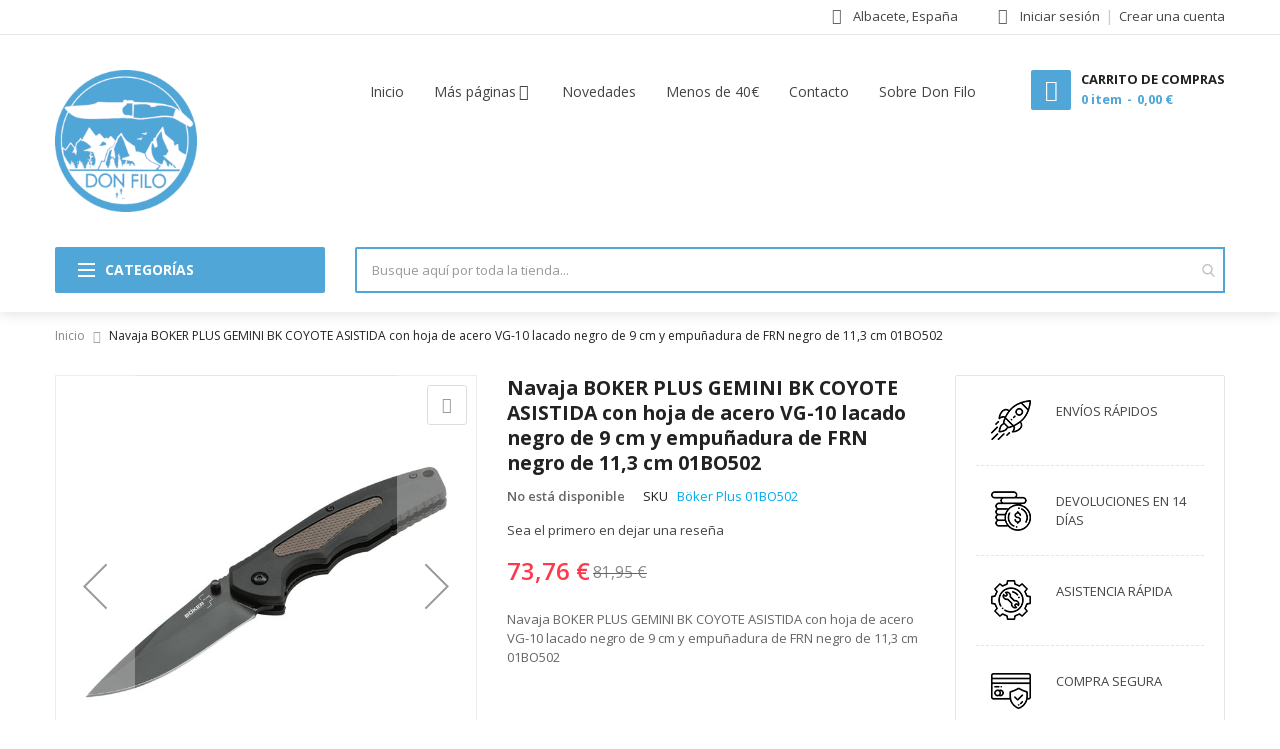

--- FILE ---
content_type: text/html; charset=UTF-8
request_url: https://www.donfilo.com/boker-plus-01bo502
body_size: 32691
content:
<!doctype html>
<html lang="es">
    <head prefix="og: http://ogp.me/ns# fb: http://ogp.me/ns/fb# product: http://ogp.me/ns/product#">
        <script>
    var LOCALE = 'es\u002DES';
    var BASE_URL = 'https\u003A\u002F\u002Fwww.donfilo.com\u002F';
    var require = {
        'baseUrl': 'https\u003A\u002F\u002Fwww.donfilo.com\u002Fstatic\u002Fversion1769157646\u002Ffrontend\u002FSm\u002Fmarket\u002Fes_ES'
    };</script>        <meta charset="utf-8"/>
<meta name="title" content="Don Filo - Böker Plus 01BO502"/>
<meta name="description" content="Compra aquí tu Böker Plus 01BO502"/>
<meta name="keywords" content="comprar navaja táctica marinera Böker Boker plus cuchillo cuchillería supervivencia barato don filo donfilo artesanal inoxidable"/>
<meta name="robots" content="INDEX,FOLLOW"/>
<meta name="viewport" content="width=device-width, minimum-scale=1.0, maximum-scale=1.0, user-scalable=no"/>
<meta name="format-detection" content="telephone=no"/>
<meta http-equiv="X-UA-Compatible" content="IE=edge"/>
<meta name="google-site-verification" content="UA-149348610-1"/>
<title>Don Filo - Böker Plus 01BO502</title>
<!-- Product Structured Data by Mageplaza SEO--><script type="application/ld+json">{
    "@context": "http:\/\/schema.org\/",
    "@type": "Product",
    "name": "Navaja BOKER PLUS GEMINI BK COYOTE ASISTIDA con hoja de acero VG-10 lacado negro de 9 cm y empu\u00f1adura de FRN negro de 11,3 cm 01BO502",
    "description": "Tipo: Navaja\nLongitud total: 20,3 cm\nLongitud de la hoja: 9 cm\nPeso: 110,6 g\nAcero \/ Material de la hoja: VG-10\nEmpu\u00f1adura: FRN, material sintetico\nSistema de apertura: Tet\u00f3n o muesca saliente\nTipo de apertura: Apertura asistida con muelle\nTipo de bloqueo: Linerlock o bloqueo de linea\nColor: Negro\nColor de la hoja: Negro\nReferencia en cat\u00e1logo: 01BO502",
    "sku": "B\u00f6ker Plus 01BO502",
    "url": "https:\/\/www.donfilo.com\/boker-plus-01bo502",
    "image": "https:\/\/www.donfilo.com\/pub\/media\/catalog\/product\/0\/1\/01bo502_1.jpg",
    "offers": {
        "@type": "Offer",
        "priceCurrency": "EUR",
        "price": 73.76,
        "itemOffered": 0,
        "availability": "http:\/\/schema.org\/OutOfStock",
        "url": "https:\/\/www.donfilo.com\/boker-plus-01bo502",
        "priceValidUntil": "2027-01-23"
    },
    "mpn": "B\u00f6ker Plus 01BO502",
    "brand": {
        "@type": "Brand",
        "name": "B\u00f6ker Plus"
    }
}</script>                <link rel="stylesheet" type="text/css" media="all" href="https://www.donfilo.com/static/version1769157646/frontend/Sm/market/es_ES/mage/calendar.css" />
<link rel="stylesheet" type="text/css" media="all" href="https://www.donfilo.com/static/version1769157646/frontend/Sm/market/es_ES/css/styles-m.css" />
<link rel="stylesheet" type="text/css" media="all" href="https://www.donfilo.com/static/version1769157646/frontend/Sm/market/es_ES/jquery/uppy/dist/uppy-custom.css" />
<link rel="stylesheet" type="text/css" media="all" href="https://www.donfilo.com/static/version1769157646/frontend/Sm/market/es_ES/Amasty_Base/vendor/slick/amslick.min.css" />
<link rel="stylesheet" type="text/css" media="all" href="https://www.donfilo.com/static/version1769157646/frontend/Sm/market/es_ES/Meetanshi_WhatsappContact/css/chat.css" />
<link rel="stylesheet" type="text/css" media="all" href="https://www.donfilo.com/static/version1769157646/frontend/Sm/market/es_ES/Sm_AutoCompleteSearch/css/smsearch-autocomplete.css" />
<link rel="stylesheet" type="text/css" media="all" href="https://www.donfilo.com/static/version1769157646/frontend/Sm/market/es_ES/mage/gallery/gallery.css" />
<link rel="stylesheet" type="text/css" media="all" href="https://www.donfilo.com/static/version1769157646/frontend/Sm/market/es_ES/Plumrocket_Estimateddelivery/css/estimateddelivery.css" />
<link rel="stylesheet" type="text/css" media="all" href="https://www.donfilo.com/static/version1769157646/frontend/Sm/market/es_ES/Plumrocket_Estimateddelivery/css/estimateddelivery-custom.css" />
<link rel="stylesheet" type="text/css" media="all" href="https://www.donfilo.com/static/version1769157646/frontend/Sm/market/es_ES/Magefan_Blog/css/blog-m.css" />
<link rel="stylesheet" type="text/css" media="all" href="https://www.donfilo.com/static/version1769157646/frontend/Sm/market/es_ES/Magefan_Blog/css/blog-new.css" />
<link rel="stylesheet" type="text/css" media="all" href="https://www.donfilo.com/static/version1769157646/frontend/Sm/market/es_ES/Magefan_Blog/css/blog-custom.css" />
<link rel="stylesheet" type="text/css" media="all" href="https://www.donfilo.com/static/version1769157646/frontend/Sm/market/es_ES/css/bootstrap.css" />
<link rel="stylesheet" type="text/css" media="all" href="https://www.donfilo.com/static/version1769157646/frontend/Sm/market/es_ES/css/header-13.css" />
<link rel="stylesheet" type="text/css" media="all" href="https://www.donfilo.com/static/version1769157646/frontend/Sm/market/es_ES/css/product-13.css" />
<link rel="stylesheet" type="text/css" media="all" href="https://www.donfilo.com/static/version1769157646/frontend/Sm/market/es_ES/css/pages-theme.css" />
<link rel="stylesheet" type="text/css" media="all" href="https://www.donfilo.com/static/version1769157646/frontend/Sm/market/es_ES/css/footer-13.css" />
<link rel="stylesheet" type="text/css" media="screen and (min-width: 768px)" href="https://www.donfilo.com/static/version1769157646/frontend/Sm/market/es_ES/css/styles-l.css" />
<link rel="stylesheet" type="text/css" media="print" href="https://www.donfilo.com/static/version1769157646/frontend/Sm/market/es_ES/css/print.css" />
<link rel="stylesheet" type="text/css" media="all" href="https://cdn.jsdelivr.net/gh/orestbida/cookieconsent@v2.8.6/dist/cookieconsent.css" />
<script type="text/javascript" src="https://www.donfilo.com/static/version1769157646/frontend/Sm/market/es_ES/requirejs/require.js"></script>
<script type="text/javascript" src="https://www.donfilo.com/static/version1769157646/frontend/Sm/market/es_ES/mage/requirejs/mixins.js"></script>
<script type="text/javascript" src="https://www.donfilo.com/static/version1769157646/frontend/Sm/market/es_ES/requirejs-config.js"></script>
<link rel="icon" type="image/x-icon" href="https://www.donfilo.com/media/favicon/stores/1/logoDD_mpeq.png" />
<link rel="shortcut icon" type="image/x-icon" href="https://www.donfilo.com/media/favicon/stores/1/logoDD_mpeq.png" />
<!--a58893397ec8a771c67719a3262cd440-->

<style>
.product.detailed .data.item.content {display: block}
</style>
        <!-- BEGIN GOOGLE ANALYTICS CODE -->
<script type="text/x-magento-init">
{
    "*": {
        "Magento_GoogleAnalytics/js/google-analytics": {
            "isCookieRestrictionModeEnabled": 0,
            "currentWebsite": 1,
            "cookieName": "user_allowed_save_cookie",
            "ordersTrackingData": [],
            "pageTrackingData": {"optPageUrl":"","isAnonymizedIpActive":true,"accountId":"UA-149348610-1"}        }
    }
}
</script>
<!-- END GOOGLE ANALYTICS CODE -->
    <script type="text/x-magento-init">
        {
            "*": {
                "Magento_PageCache/js/form-key-provider": {
                    "isPaginationCacheEnabled":
                        0                }
            }
        }
    </script>

<meta property="og:type" content="product" />
<meta property="og:title"
      content="Navaja&#x20;BOKER&#x20;PLUS&#x20;GEMINI&#x20;BK&#x20;COYOTE&#x20;ASISTIDA&#x20;con&#x20;hoja&#x20;de&#x20;acero&#x20;VG-10&#x20;lacado&#x20;negro&#x20;de&#x20;9&#x20;cm&#x20;y&#x20;empu&#xF1;adura&#x20;de&#x20;FRN&#x20;negro&#x20;de&#x20;11,3&#x20;cm&#x20;01BO502" />
<meta property="og:image"
      content="https://www.donfilo.com/media/catalog/product/cache/6517c62f5899ad6aa0ba23ceb3eeff97/0/1/01bo502_1.jpg" />
<meta property="og:description"
      content="Navaja&#x20;BOKER&#x20;PLUS&#x20;GEMINI&#x20;BK&#x20;COYOTE&#x20;ASISTIDA&#x20;con&#x20;hoja&#x20;de&#x20;acero&#x20;VG-10&#x20;lacado&#x20;negro&#x20;de&#x20;9&#x20;cm&#x20;y&#x20;empu&#xF1;adura&#x20;de&#x20;FRN&#x20;negro&#x20;de&#x20;11,3&#x20;cm&#x20;01BO502" />
<meta property="og:url" content="https://www.donfilo.com/boker-plus-01bo502" />
    <meta property="product:price:amount" content="73.76"/>
    <meta property="product:price:currency"
      content="EUR"/>
<link href="https://fonts.googleapis.com/css?family=Open+Sans:400,600,700"                        rel="stylesheet">                    

<link rel="stylesheet" type="text/css" media="all" href="https://www.donfilo.com/media/sm/configed_css/settings_es.css"/>

    </head>
    <body data-container="body"
          data-mage-init='{"loaderAjax": {}, "loader": { "icon": "https://www.donfilo.com/static/version1769157646/frontend/Sm/market/es_ES/images/loader-2.gif"}}'
        class="pl-thm-sm pl-thm-sm-market header-13-style product-13-style footer-13-style catalog-product-view product-boker-plus-01bo502 page-layout-2columns-right" id="html-body">
        
<script type="text/x-magento-init">
    {
        "*": {
            "Magento_PageBuilder/js/widget-initializer": {
                "config": {"[data-content-type=\"slider\"][data-appearance=\"default\"]":{"Magento_PageBuilder\/js\/content-type\/slider\/appearance\/default\/widget":false},"[data-content-type=\"map\"]":{"Magento_PageBuilder\/js\/content-type\/map\/appearance\/default\/widget":false},"[data-content-type=\"row\"]":{"Magento_PageBuilder\/js\/content-type\/row\/appearance\/default\/widget":false},"[data-content-type=\"tabs\"]":{"Magento_PageBuilder\/js\/content-type\/tabs\/appearance\/default\/widget":false},"[data-content-type=\"slide\"]":{"Magento_PageBuilder\/js\/content-type\/slide\/appearance\/default\/widget":{"buttonSelector":".pagebuilder-slide-button","showOverlay":"hover","dataRole":"slide"}},"[data-content-type=\"banner\"]":{"Magento_PageBuilder\/js\/content-type\/banner\/appearance\/default\/widget":{"buttonSelector":".pagebuilder-banner-button","showOverlay":"hover","dataRole":"banner"}},"[data-content-type=\"buttons\"]":{"Magento_PageBuilder\/js\/content-type\/buttons\/appearance\/inline\/widget":false},"[data-content-type=\"products\"][data-appearance=\"carousel\"]":{"Amasty_Xsearch\/js\/content-type\/products\/appearance\/carousel\/widget-override":false}},
                "breakpoints": {"desktop":{"label":"Desktop","stage":true,"default":true,"class":"desktop-switcher","icon":"Magento_PageBuilder::css\/images\/switcher\/switcher-desktop.svg","conditions":{"min-width":"1024px"},"options":{"products":{"default":{"slidesToShow":"5"}}}},"tablet":{"conditions":{"max-width":"1024px","min-width":"768px"},"options":{"products":{"default":{"slidesToShow":"4"},"continuous":{"slidesToShow":"3"}}}},"mobile":{"label":"Mobile","stage":true,"class":"mobile-switcher","icon":"Magento_PageBuilder::css\/images\/switcher\/switcher-mobile.svg","media":"only screen and (max-width: 767px)","conditions":{"max-width":"767px","min-width":"640px"},"options":{"products":{"default":{"slidesToShow":"3"}}}},"mobile-small":{"conditions":{"max-width":"640px"},"options":{"products":{"default":{"slidesToShow":"2"},"continuous":{"slidesToShow":"1"}}}}}            }
        }
    }
</script>

<div class="cookie-status-message" id="cookie-status">
    The store will not work correctly when cookies are disabled.</div>
<script type="text&#x2F;javascript">document.querySelector("#cookie-status").style.display = "none";</script>
<script type="text/x-magento-init">
    {
        "*": {
            "cookieStatus": {}
        }
    }
</script>

<script type="text/x-magento-init">
    {
        "*": {
            "mage/cookies": {
                "expires": null,
                "path": "\u002F",
                "domain": ".donfilo.com",
                "secure": false,
                "lifetime": "43200"
            }
        }
    }
</script>
    <noscript>
        <div class="message global noscript">
            <div class="content">
                <p>
                    <strong>Parece que JavaScript está deshabilitado en su navegador.</strong>
                    <span>
                        Para obtener la mejor experiencia en nuestro sitio, asegúrese de activar Javascript en su navegador.                    </span>
                </p>
            </div>
        </div>
    </noscript>

<script>
    window.cookiesConfig = window.cookiesConfig || {};
    window.cookiesConfig.secure = false;
</script><script>    require.config({
        map: {
            '*': {
                wysiwygAdapter: 'mage/adminhtml/wysiwyg/tiny_mce/tinymceAdapter'
            }
        }
    });</script><script>    require.config({
        paths: {
            googleMaps: 'https\u003A\u002F\u002Fmaps.googleapis.com\u002Fmaps\u002Fapi\u002Fjs\u003Fv\u003D3.56\u0026key\u003D'
        },
        config: {
            'Magento_PageBuilder/js/utils/map': {
                style: '',
            },
            'Magento_PageBuilder/js/content-type/map/preview': {
                apiKey: '',
                apiKeyErrorMessage: 'You\u0020must\u0020provide\u0020a\u0020valid\u0020\u003Ca\u0020href\u003D\u0027https\u003A\u002F\u002Fwww.donfilo.com\u002Fadminhtml\u002Fsystem_config\u002Fedit\u002Fsection\u002Fcms\u002F\u0023cms_pagebuilder\u0027\u0020target\u003D\u0027_blank\u0027\u003EGoogle\u0020Maps\u0020API\u0020key\u003C\u002Fa\u003E\u0020to\u0020use\u0020a\u0020map.'
            },
            'Magento_PageBuilder/js/form/element/map': {
                apiKey: '',
                apiKeyErrorMessage: 'You\u0020must\u0020provide\u0020a\u0020valid\u0020\u003Ca\u0020href\u003D\u0027https\u003A\u002F\u002Fwww.donfilo.com\u002Fadminhtml\u002Fsystem_config\u002Fedit\u002Fsection\u002Fcms\u002F\u0023cms_pagebuilder\u0027\u0020target\u003D\u0027_blank\u0027\u003EGoogle\u0020Maps\u0020API\u0020key\u003C\u002Fa\u003E\u0020to\u0020use\u0020a\u0020map.'
            },
        }
    });</script><script>
    require.config({
        shim: {
            'Magento_PageBuilder/js/utils/map': {
                deps: ['googleMaps']
            }
        }
    });</script>        <script>
        require([
            'Ubermanu_CookieConsent/js/cookie-consent',
            'domReady!'
        ], function (cookieConsent) {
            'use strict';
            cookieConsent().run({"gui_options":{"consent_modal":{"layout":"cloud","position":"bottom center","transition":"slide","swap_buttons":"false"},"settings_modal":{"layout":"box","transition":"slide"}},"current_lang":"es_ES","languages":{"es_ES":{"consent_modal":{"title":"\u00a1Usamos cookies!","description":"Hola, este sitio web utiliza cookies esenciales para garantizar su correcto funcionamiento y cookies de seguimiento para comprender c\u00f3mo interact\u00faa con \u00e9l. Estas \u00faltimas se establecer\u00e1n solo despu\u00e9s de su consentimiento. <button type=\"button\" data-cc=\"c-settings\" class=\"cc-link\">D\u00e9jame elegir<\/button>","primary_btn":{"text":"Aceptar todo","role":"accept_all"},"secondary_btn":{"text":"Rechazar todo","role":"reject_all"}},"settings_modal":{"title":"Preferencias de cookies","save_settings_btn":"Guardar ajustes","accept_all_btn":"Aceptar todo","reject_all_btn":"Rechazar todo","close_btn_label":"Cerrar","cookie_table_headers":[{"col1":"Nombre "},{"col2":"Dominio"},{"col3":"Caducidad"},{"col4":"Descripci\u00f3n"}],"blocks":[{"title":"Uso de cookies \ud83d\udce2","description":"Utilizo cookies para garantizar las funcionalidades b\u00e1sicas del sitio web y mejorar su experiencia en l\u00ednea. Puede elegir optar por cada categor\u00eda en cualquier momento. Para obtener m\u00e1s detalles sobre cookies y otros datos sensibles, lea los <a href=\"\/terminos-de-uso\" class=\"cc-link\">T\u00e9rminos de Uso<\/a> completos."},{"title":"Cookies estrictamente necesarias","description":"Estas cookies son esenciales para el correcto funcionamiento de mi sitio web. Sin estas cookies, el sitio web no funcionar\u00eda correctamente.","toggle":{"value":"necessary","enabled":true,"readonly":true}},{"title":"Cookies de rendimiento y an\u00e1lisis","description":"Estas cookies permiten que el sitio web recuerde las elecciones que ha realizado en el pasado (como su nombre de usuario, idioma o la regi\u00f3n en la que se encuentra) y brinde caracter\u00edsticas mejoradas y m\u00e1s personales. Tambi\u00e9n pueden utilizarse para proporcionar servicios que haya solicitado, como ver un video o comentar en un blog. La informaci\u00f3n que recopilan estas cookies puede ser anonimizada y no pueden rastrear su actividad de navegaci\u00f3n en otros sitios web.","toggle":{"value":"analytics","enabled":false,"readonly":false},"cookie_table":[{"col1":"^_ga","col2":"google.com","col3":"2 a\u00f1os","col4":"Utilizado para distinguir a los usuarios.","is_regex":true},{"col1":"_gid","col2":"google.com","col3":"1 d\u00eda","col4":"Utilizado para distinguir a los usuarios."}]},{"title":"Cookies publicitarias y de seguimiento","description":"Estas cookies recopilan informaci\u00f3n sobre c\u00f3mo utiliza el sitio web, las p\u00e1ginas que visit\u00f3 y los enlaces en los que hizo clic. Todos los datos est\u00e1n anonimizados y no se pueden utilizar para identificarlo.","toggle":{"value":"targeting","enabled":false,"readonly":false}},{"title":"M\u00e1s informaci\u00f3n","description":"Para cualquier consulta relacionada con nuestra pol\u00edtica de cookies y sus opciones, por favor <a class=\"cc-link\" href=\"\/contact\">cont\u00e1ctenos<\/a>."}]}}}});
        });</script><div class="page-wrapper"><header class="page-header">
    
<div class="header-container header-style-13">
    <div class="header-top">
        <div class="container">
            <div class="row">
                <div class="col-lg-3">
                    <div class="language-currency">
                        
                                            </div>
                </div>

                <div class="col-lg-9">
                    <div class="header-top-right">
                        <div data-content-type="html" data-appearance="default" data-element="main" data-decoded="true"><div class="location">
                            <a href="/contact">Albacete, España</a>
                        </div></div>
                        <div class="customer-links" data-move="customer-mobile">
                            <ul class="header links"><!-- BLOCK customer --><!-- /BLOCK customer --><li class="link authorization-link" data-label="o">
    <a href="https://www.donfilo.com/customer/account/login/referer/aHR0cHM6Ly93d3cuZG9uZmlsby5jb20vYm9rZXItcGx1cy0wMWJvNTAy/"        >Iniciar sesión</a>
</li>
<li><a href="https://www.donfilo.com/customer/account/create/" id="idCMwskSqr" >Crear una cuenta</a></li></ul>                        </div>
                    </div>
                </div>
            </div>
        </div>
    </div>

    <div class="header-middle">
        <div class="container">
            <div class="l-content">
                <div class="logo-container">
                    
    <h2 class="logo-content">
        
        <strong>
            Don Filo        </strong>

        <a class="logo" href="https://www.donfilo.com/" title="Don Filo">
            <img src="https://www.donfilo.com/media/logo/stores/1/logo-peq.png"
                 title="Don&#x20;Filo"
                 alt="Don&#x20;Filo"
                width="142"                height="42"            />
        </a>
            </h2>
                </div>
            </div>

            <div class="r-content">
                <div class="content">


                    <div class="horizontal-block">
                        <div class="horizontal-menu">
<div class="horizontal-megamenu-block">
                    <nav class="sm_megamenu_wrapper_horizontal_menu sambar" id="sm_megamenu_menu6973a3d3734a2"
             data-sam="8721835061769186259">
            <div class="sambar-inner">
                <div class="mega-content">
                    <ul class="horizontal-type sm-megamenu-hover sm_megamenu_menu sm_megamenu_menu_black" data-jsapi="on">

                        <!--<li class="home-item other-toggle sm_megamenu_lv1 sm_megamenu_drop">
                            <a class="sm_megamenu_head sm_megamenu_drop" href="">
							<span class="sm_megamenu_icon sm_megamenu_nodesc">
								<span class="sm_megamenu_title"></span>
							</span>
                            </a>
                        </li>-->
                                                                                <li class="other-toggle 							sm_megamenu_lv1 sm_megamenu_drop parent    ">
                                <a class="sm_megamenu_head sm_megamenu_drop "
                                   href="http://www.donfilo.com"                                    id="sm_megamenu_2">
                                                                        <span class="sm_megamenu_icon sm_megamenu_nodesc">
														                                        <span class="sm_megamenu_title">Inicio</span>
																			</span>
                                </a>
                                                                                                                                                            <li class="other-toggle 							sm_megamenu_lv1 sm_megamenu_drop parent    ">
                                <a class="sm_megamenu_head sm_megamenu_drop sm_megamenu_haschild"
                                   href="javascript:void(0)"                                    id="sm_megamenu_96">
                                                                        <span class="sm_megamenu_icon sm_megamenu_nodesc">
														                                        <span class="sm_megamenu_title">Más páginas</span>
																			</span>
                                </a>
                                                                                                        <div class="sm-megamenu-child sm_megamenu_dropdown_3columns ">
                                            <div data-link="" class="sm_megamenu_col_3 sm_megamenu_firstcolumn    "><div data-link="https://www.donfilo.com/boker-plus-01bo502" class="sm_megamenu_col_3    "><div class="sm_megamenu_head_item"><div class="sm_megamenu_title  "><a  class="sm_megamenu_nodrop " href="http://www.donfilo.com/customer/account"  ><span class="sm_megamenu_title_lv-2">Mi cuenta</span></a></div></div></div><div data-link="https://www.donfilo.com/boker-plus-01bo502" class="sm_megamenu_col_3 sm_megamenu_firstcolumn  sm_megamenu_right  "><div class="sm_megamenu_head_item"><div class="sm_megamenu_title  "><a  class="sm_megamenu_nodrop " href="https://www.donfilo.com/faq"  ><span class="sm_megamenu_title_lv-2">FAQ</span></a></div></div></div><div data-link="https://www.donfilo.com/boker-plus-01bo502" class="sm_megamenu_col_3 sm_megamenu_firstcolumn    "><div class="sm_megamenu_head_item"><div class="sm_megamenu_title  "><a  class="sm_megamenu_nodrop " href="https://www.donfilo.com/metodos-pago"  ><span class="sm_megamenu_title_lv-2">Pago</span></a></div></div></div><div data-link="https://www.donfilo.com/boker-plus-01bo502" class="sm_megamenu_col_3 sm_megamenu_firstcolumn    "><div class="sm_megamenu_head_item"><div class="sm_megamenu_title  "><a  class="sm_megamenu_nodrop " href="http://www.donfilo.com/contact"  ><span class="sm_megamenu_title_lv-2">Contacto</span></a></div></div></div><div data-link="https://www.donfilo.com/boker-plus-01bo502" class="sm_megamenu_col_3 sm_megamenu_firstcolumn    "><div class="sm_megamenu_head_item"><div class="sm_megamenu_title  "><a  class="sm_megamenu_nodrop " href="https://www.donfilo.com/politica-envios"  ><span class="sm_megamenu_title_lv-2">Envíos</span></a></div></div></div><div data-link="https://www.donfilo.com/boker-plus-01bo502" class="sm_megamenu_col_3 sm_megamenu_firstcolumn    "><div class="sm_megamenu_head_item"><div class="sm_megamenu_title  "><a  class="sm_megamenu_nodrop " href="https://www.donfilo.com/terminos-de-uso"  ><span class="sm_megamenu_title_lv-2">Términos de Uso</span></a></div></div></div><div data-link="https://www.donfilo.com/boker-plus-01bo502" class="sm_megamenu_col_3 sm_megamenu_firstcolumn    "><div class="sm_megamenu_head_item"><div class="sm_megamenu_title  "><a  class="sm_megamenu_nodrop " href="http://www.donfilo.com/blog"  ><span class="sm_megamenu_title_lv-2">Blog</span></a></div></div></div><div data-link="https://www.donfilo.com/boker-plus-01bo502" class="sm_megamenu_col_3 sm_megamenu_firstcolumn    "><div class="sm_megamenu_head_item"><div class="sm_megamenu_title  "><a  class="sm_megamenu_nodrop " href="https://www.donfilo.com/politica-devoluciones"  ><span class="sm_megamenu_title_lv-2">Devoluciones</span></a></div></div></div><div data-link="https://www.donfilo.com/boker-plus-01bo502" class="sm_megamenu_col_3 sm_megamenu_firstcolumn    "><div class="sm_megamenu_head_item"><div class="sm_megamenu_title  "><a  class="sm_megamenu_nodrop " href="https://www.donfilo.com/quienes-somos"  ><span class="sm_megamenu_title_lv-2">Quiénes somos</span></a></div></div></div></div>                                        </div>
                                        <span class="btn-submobile"></span>
                                                                </li>
                                                                                <li class="other-toggle 							sm_megamenu_lv1 sm_megamenu_drop parent    ">
                                <a class="sm_megamenu_head sm_megamenu_drop "
                                   href="https://www.donfilo.com/novedades"                                    id="sm_megamenu_3">
                                                                        <span class="sm_megamenu_icon sm_megamenu_nodesc">
														                                        <span class="sm_megamenu_title">Novedades</span>
																			</span>
                                </a>
                                                                                                                                                            <li class="other-toggle 							sm_megamenu_lv1 sm_megamenu_drop parent    ">
                                <a class="sm_megamenu_head sm_megamenu_drop "
                                   href="https://www.donfilo.com/ofertas-40"                                    id="sm_megamenu_4">
                                                                        <span class="sm_megamenu_icon sm_megamenu_nodesc">
														                                        <span class="sm_megamenu_title">Menos de 40€</span>
																			</span>
                                </a>
                                                                                                                                                            <li class="other-toggle 							sm_megamenu_lv1 sm_megamenu_drop parent    ">
                                <a class="sm_megamenu_head sm_megamenu_drop "
                                   href="http://www.donfilo.com/contact"                                    id="sm_megamenu_5">
                                                                        <span class="sm_megamenu_icon sm_megamenu_nodesc">
														                                        <span class="sm_megamenu_title">Contacto</span>
																			</span>
                                </a>
                                                                                                                                                            <li class="other-toggle 							sm_megamenu_lv1 sm_megamenu_drop parent    ">
                                <a class="sm_megamenu_head sm_megamenu_drop "
                                   href="https://www.donfilo.com/quienes-somos"                                    id="sm_megamenu_6">
                                                                        <span class="sm_megamenu_icon sm_megamenu_nodesc">
														                                        <span class="sm_megamenu_title">Sobre Don Filo</span>
																			</span>
                                </a>
                                                                                                                        </ul>
                </div>
            </div>
        </nav>
    </div>

<script type="text/javascript">
    require(["jquery", "mage/template"], function ($) {
        var menu_width = $('.sm_megamenu_wrapper_horizontal_menu').width();
        $('.sm_megamenu_wrapper_horizontal_menu .sm_megamenu_menu > li > div').each(function () {
            $this = $(this);
            var lv2w = $this.width();
            var lv2ps = $this.position();
            var lv2psl = $this.position().left;
            var sw = lv2w + lv2psl;
            if (sw > menu_width) {
                $this.css({'right': '0'});
            }
        });
        var _item_active = $('div.sm_megamenu_actived');
        if (_item_active.length) {
            _item_active.each(function () {
                var _self = $(this), _parent_active = _self.parents('.sm_megamenu_title'),
                    _level1 = _self.parents('.sm_megamenu_lv1');
                if (_parent_active.length) {
                    _parent_active.each(function () {
                        if (!$(this).hasClass('sm_megamenu_actived'))
                            $(this).addClass('sm_megamenu_actived');
                    });
                }

                if (_level1.length && !_level1.hasClass('sm_megamenu_actived')) {
                    _level1.addClass('sm_megamenu_actived');
                }
            });
        }

    });
</script>
</div>                    </div>

                    <div class="minicart-header" data-move="minicart-mobile">
                        
<div data-block="minicart" class="minicart-wrapper">
    <a class="action showcart" href="https://www.donfilo.com/checkout/cart/"
       data-bind="scope: 'minicart_content'">
        <span class="text">Carrito de compras</span>
        <span class="text-min-cart">Mi cesta</span>
        <span class="counter qty empty"
              data-bind="css: { empty: !!getCartParam('summary_count') == false }, blockLoader: isLoading">
			  
			<!-- ko if: getCartParam('summary_count') -->
            <span class="counter-number"><!-- ko text: getCartParam('summary_count') --><!-- /ko --></span>
            <!-- /ko -->

            <!-- ko ifnot: getCartParam('summary_count') -->
				<span class="counter-number">0</span>
            <!-- /ko -->

            <span class="counter-label">
                <!-- ko if: getCartParam('summary_count') -->
                <!-- ko text: getCartParam('summary_count') --><!-- /ko -->
                <!-- ko i18n: 'items' --><!-- /ko -->
                <!-- /ko -->

                <!-- ko ifnot: getCartParam('summary_count') -->
                <!-- ko i18n: '0' --><!-- /ko -->
                <!-- ko i18n: 'item' --><!-- /ko -->
                <!-- /ko -->
            </span>

            <!-- ko if: getCartParam('summary_count') -->
            <span class="price-minicart">
                <!-- ko foreach: getRegion('subtotalContainer') -->
                <!-- ko template: getTemplate() --><!-- /ko -->
                <!-- /ko -->
            </span>
                <!-- /ko -->

                <!-- ko ifnot: getCartParam('summary_count') -->
            <span class="price-minicart">
                <div class="subtotal">
                    <div class="amount price-container">
                        <span class="price-wrapper">
                            <span class="price">0,00 €</span>
                        </span>
                    </div>
                </div>
            </span>
                <!-- /ko -->
        </span>


    </a>
            <div class="block block-minicart"
             data-role="dropdownDialog"
             data-mage-init='{"dropdownDialog":{
                "appendTo":"[data-block=minicart]",
                "triggerTarget":".showcart",
                "timeout": "2000",
                "closeOnMouseLeave": false,
                "closeOnEscape": true,
                "triggerClass":"active",
                "parentClass":"active",
                "buttons":[]}}'>
            <div id="minicart-content-wrapper" data-bind="scope: 'minicart_content'">
                <!-- ko template: getTemplate() --><!-- /ko -->
            </div>
                    </div>
        <script>
        window.checkout = {"shoppingCartUrl":"https:\/\/www.donfilo.com\/checkout\/cart\/","checkoutUrl":"https:\/\/www.donfilo.com\/checkout\/","updateItemQtyUrl":"https:\/\/www.donfilo.com\/checkout\/sidebar\/updateItemQty\/","removeItemUrl":"https:\/\/www.donfilo.com\/checkout\/sidebar\/removeItem\/","imageTemplate":"Magento_Catalog\/product\/image_with_borders","baseUrl":"https:\/\/www.donfilo.com\/","minicartMaxItemsVisible":5,"websiteId":"1","maxItemsToDisplay":10,"storeId":"1","storeGroupId":"1","payPalBraintreeClientToken":"","customerLoginUrl":"https:\/\/www.donfilo.com\/customer\/account\/login\/referer\/aHR0cHM6Ly93d3cuZG9uZmlsby5jb20vYm9rZXItcGx1cy0wMWJvNTAy\/","isRedirectRequired":false,"autocomplete":"off","captcha":{"user_login":{"isCaseSensitive":false,"imageHeight":50,"imageSrc":"","refreshUrl":"https:\/\/www.donfilo.com\/captcha\/refresh\/","isRequired":false,"timestamp":1769186259}}};
    </script>
    <script type="text/x-magento-init">
    {
        "[data-block='minicart']": {
            "Magento_Ui/js/core/app": {"components":{"minicart_content":{"children":{"subtotal.container":{"children":{"subtotal":{"children":{"subtotal.totals":{"config":{"display_cart_subtotal_incl_tax":1,"display_cart_subtotal_excl_tax":0,"template":"Magento_Tax\/checkout\/minicart\/subtotal\/totals"},"children":{"subtotal.totals.msrp":{"component":"Magento_Msrp\/js\/view\/checkout\/minicart\/subtotal\/totals","config":{"displayArea":"minicart-subtotal-hidden","template":"Magento_Msrp\/checkout\/minicart\/subtotal\/totals"}}},"component":"Magento_Tax\/js\/view\/checkout\/minicart\/subtotal\/totals"}},"component":"uiComponent","config":{"template":"Magento_Checkout\/minicart\/subtotal"}}},"component":"uiComponent","config":{"displayArea":"subtotalContainer"}},"item.renderer":{"component":"Magento_Checkout\/js\/view\/cart-item-renderer","config":{"displayArea":"defaultRenderer","template":"Magento_Checkout\/minicart\/item\/default"},"children":{"item.image":{"component":"Magento_Catalog\/js\/view\/image","config":{"template":"Magento_Catalog\/product\/image","displayArea":"itemImage"}},"checkout.cart.item.price.sidebar":{"component":"uiComponent","config":{"template":"Magento_Checkout\/minicart\/item\/price","displayArea":"priceSidebar"}}}},"extra_info":{"component":"uiComponent","config":{"displayArea":"extraInfo"},"children":{"paypal_braintree_message":{"component":"PayPal_Braintree\/js\/messages\/mini-cart"}}},"promotion":{"component":"uiComponent","config":{"displayArea":"promotion"}}},"config":{"itemRenderer":{"default":"defaultRenderer","simple":"defaultRenderer","virtual":"defaultRenderer"},"template":"Magento_Checkout\/minicart\/content"},"component":"Magento_Checkout\/js\/view\/minicart"}},"types":[]}        },
        "*": {
            "Magento_Ui/js/block-loader": "https://www.donfilo.com/static/version1769157646/frontend/Sm/market/es_ES/images/loader-1.gif"
        }
    }




    </script>
</div>


                    </div>
                </div>
            </div>
        </div>
    </div>

    <div class="header-bottom ontop-element">
        <div class="container">
            <div class="desktop-menu">
                <div class="vertical-block">
                    <div data-content-type="html" data-appearance="default" data-element="main" data-decoded="true"><div class="vertical-menu"><div class="vertical-menu-block">
    <div class="block-title-menu">Categorías</div>

    <div class="vertical-menu-content">
                                <nav class="sm_megamenu_wrapper_vertical_menu sambar" id="sm_megamenu_menu6973a3d3a83a6" data-sam="9159548021769186259">
                <div class="sambar-inner">
                    <div class="mega-content">
                        <ul class="vertical-type sm-megamenu-hover sm_megamenu_menu sm_megamenu_menu_black" data-jsapi="on">

                                                                                            <li class="other-toggle 										sm_megamenu_lv1 sm_megamenu_drop parent    ">
                                    <a class="sm_megamenu_head sm_megamenu_drop sm_megamenu_haschild" href="https://www.donfilo.com/marcas" id="sm_megamenu_35">
                                        												<span class="sm_megamenu_icon sm_megamenu_nodesc">
																	
                                                        <span class="sm_megamenu_title">Marcas</span>

                                                    												</span>
                                    </a>
                                                                                                                    <div class="sm-megamenu-child sm_megamenu_dropdown_3columns ">
                                                <div data-link="https://www.donfilo.com/boker-plus-01bo502" class="sm_megamenu_col_3 sm_megamenu_firstcolumn    "><div data-link="https://www.donfilo.com/boker-plus-01bo502" class="sm_megamenu_col_2    "><div class="sm_megamenu_head_item"><div class="sm_megamenu_title  "><a class="sm_megamenu_nodrop " href="https://www.donfilo.com/marcas/108-girodias">108 Girodias</a></div></div></div><div data-link="https://www.donfilo.com/boker-plus-01bo502" class="sm_megamenu_col_2 sm_megamenu_firstcolumn    "><div class="sm_megamenu_head_item"><div class="sm_megamenu_title  "><a class="sm_megamenu_nodrop " href="https://www.donfilo.com/marcas/aitor">Aitor</a></div></div></div><div data-link="https://www.donfilo.com/boker-plus-01bo502" class="sm_megamenu_col_2 sm_megamenu_firstcolumn    "><div class="sm_megamenu_head_item"><div class="sm_megamenu_title  "><a class="sm_megamenu_nodrop " href="https://www.donfilo.com/marcas/albainox">Albainox</a></div></div></div><div data-link="https://www.donfilo.com/boker-plus-01bo502" class="sm_megamenu_col_2 sm_megamenu_firstcolumn    "><div class="sm_megamenu_head_item"><div class="sm_megamenu_title  "><a class="sm_megamenu_nodrop " href="https://www.donfilo.com/marcas/a-pedra-das-meigas">A Pedra das Meigas</a></div></div></div><div data-link="https://www.donfilo.com/boker-plus-01bo502" class="sm_megamenu_col_2 sm_megamenu_firstcolumn    "><div class="sm_megamenu_head_item"><div class="sm_megamenu_title  "><a class="sm_megamenu_nodrop " href="https://www.donfilo.com/marcas/acta-non-verba">ACTA NON VERBA</a></div></div></div><div data-link="https://www.donfilo.com/boker-plus-01bo502" class="sm_megamenu_col_2 sm_megamenu_firstcolumn    "><div class="sm_megamenu_head_item"><div class="sm_megamenu_title  "><a class="sm_megamenu_nodrop " href="https://www.donfilo.com/marcas/azero">Azero</a></div></div></div><div data-link="https://www.donfilo.com/boker-plus-01bo502" class="sm_megamenu_col_2 sm_megamenu_firstcolumn    "><div class="sm_megamenu_head_item"><div class="sm_megamenu_title  "><a class="sm_megamenu_nodrop " href="https://www.donfilo.com/marcas/barbaric">Barbaric</a></div></div></div><div data-link="https://www.donfilo.com/boker-plus-01bo502" class="sm_megamenu_col_2 sm_megamenu_firstcolumn    "><div class="sm_megamenu_head_item"><div class="sm_megamenu_title  "><a class="sm_megamenu_nodrop " href="https://www.donfilo.com/marcas/benchmade">Benchmade</a></div></div></div><div data-link="https://www.donfilo.com/boker-plus-01bo502" class="sm_megamenu_col_2 sm_megamenu_firstcolumn    "><div class="sm_megamenu_head_item"><div class="sm_megamenu_title  "><a class="sm_megamenu_nodrop " href="https://www.donfilo.com/marcas/blackfox">BlackFox</a></div></div></div><div data-link="https://www.donfilo.com/boker-plus-01bo502" class="sm_megamenu_col_2 sm_megamenu_firstcolumn    "><div class="sm_megamenu_head_item"><div class="sm_megamenu_title  "><a class="sm_megamenu_nodrop " href="https://www.donfilo.com/marcas/boker">Böker</a></div></div></div><div data-link="https://www.donfilo.com/boker-plus-01bo502" class="sm_megamenu_col_2 sm_megamenu_firstcolumn    "><div class="sm_megamenu_head_item"><div class="sm_megamenu_title  "><a class="sm_megamenu_nodrop " href="https://www.donfilo.com/marcas/boker-magnum">Böker Magnum</a></div></div></div><div data-link="https://www.donfilo.com/boker-plus-01bo502" class="sm_megamenu_col_2 sm_megamenu_firstcolumn    "><div class="sm_megamenu_head_item"><div class="sm_megamenu_title  "><a class="sm_megamenu_nodrop " href="https://www.donfilo.com/marcas/boker-plus">Böker Plus</a></div></div></div><div data-link="https://www.donfilo.com/boker-plus-01bo502" class="sm_megamenu_col_2 sm_megamenu_firstcolumn    "><div class="sm_megamenu_head_item"><div class="sm_megamenu_title  "><a class="sm_megamenu_nodrop " href="https://www.donfilo.com/marcas/brunox">Brunox</a></div></div></div><div data-link="https://www.donfilo.com/boker-plus-01bo502" class="sm_megamenu_col_2 sm_megamenu_firstcolumn    "><div class="sm_megamenu_head_item"><div class="sm_megamenu_title  "><a class="sm_megamenu_nodrop " href="https://www.donfilo.com/marcas/buck">Buck</a></div></div></div><div data-link="https://www.donfilo.com/boker-plus-01bo502" class="sm_megamenu_col_2 sm_megamenu_firstcolumn    "><div class="sm_megamenu_head_item"><div class="sm_megamenu_title  "><a class="sm_megamenu_nodrop " href="https://www.donfilo.com/marcas/camosystem">Camosystem</a></div></div></div><div data-link="https://www.donfilo.com/boker-plus-01bo502" class="sm_megamenu_col_2 sm_megamenu_firstcolumn    "><div class="sm_megamenu_head_item"><div class="sm_megamenu_title  "><a class="sm_megamenu_nodrop " href="https://www.donfilo.com/marcas/cold-steel">Cold Steel</a></div></div></div><div data-link="https://www.donfilo.com/boker-plus-01bo502" class="sm_megamenu_col_2 sm_megamenu_firstcolumn    "><div class="sm_megamenu_head_item"><div class="sm_megamenu_title  "><a class="sm_megamenu_nodrop " href="https://www.donfilo.com/marcas/condor">Condor</a></div></div></div><div data-link="https://www.donfilo.com/boker-plus-01bo502" class="sm_megamenu_col_2 sm_megamenu_firstcolumn    "><div class="sm_megamenu_head_item"><div class="sm_megamenu_title  "><a class="sm_megamenu_nodrop " href="https://www.donfilo.com/marcas/crkt">CRKT</a></div></div></div><div data-link="https://www.donfilo.com/boker-plus-01bo502" class="sm_megamenu_col_2 sm_megamenu_firstcolumn    "><div class="sm_megamenu_head_item"><div class="sm_megamenu_title  "><a class="sm_megamenu_nodrop " href="https://www.donfilo.com/marcas/cudeman">Cudeman</a></div></div></div><div data-link="https://www.donfilo.com/boker-plus-01bo502" class="sm_megamenu_col_2 sm_megamenu_firstcolumn    "><div class="sm_megamenu_head_item"><div class="sm_megamenu_title  "><a class="sm_megamenu_nodrop " href="https://www.donfilo.com/marcas/don-benito">Don Benito</a></div></div></div><div data-link="https://www.donfilo.com/boker-plus-01bo502" class="sm_megamenu_col_2 sm_megamenu_firstcolumn    "><div class="sm_megamenu_head_item"><div class="sm_megamenu_title  "><a class="sm_megamenu_nodrop " href="https://www.donfilo.com/marcas/don-filo">Don Filo</a></div></div></div><div data-link="https://www.donfilo.com/boker-plus-01bo502" class="sm_megamenu_col_2 sm_megamenu_firstcolumn    "><div class="sm_megamenu_head_item"><div class="sm_megamenu_title  "><a class="sm_megamenu_nodrop " href="https://www.donfilo.com/marcas/esee">ESEE</a></div></div></div><div data-link="https://www.donfilo.com/boker-plus-01bo502" class="sm_megamenu_col_2 sm_megamenu_firstcolumn    "><div class="sm_megamenu_head_item"><div class="sm_megamenu_title  "><a class="sm_megamenu_nodrop " href="https://www.donfilo.com/marcas/exposito">Exposito</a></div></div></div><div data-link="https://www.donfilo.com/boker-plus-01bo502" class="sm_megamenu_col_2 sm_megamenu_firstcolumn    "><div class="sm_megamenu_head_item"><div class="sm_megamenu_title  "><a class="sm_megamenu_nodrop " href="https://www.donfilo.com/marcas/extrema-ratio">Extrema Ratio</a></div></div></div><div data-link="https://www.donfilo.com/boker-plus-01bo502" class="sm_megamenu_col_2 sm_megamenu_firstcolumn    "><div class="sm_megamenu_head_item"><div class="sm_megamenu_title  "><a class="sm_megamenu_nodrop " href="https://www.donfilo.com/marcas/ekol">Ekol</a></div></div></div><div data-link="https://www.donfilo.com/boker-plus-01bo502" class="sm_megamenu_col_2 sm_megamenu_firstcolumn    "><div class="sm_megamenu_head_item"><div class="sm_megamenu_title  "><a class="sm_megamenu_nodrop " href="https://www.donfilo.com/marcas/extremena">Extremeña</a></div></div></div><div data-link="https://www.donfilo.com/boker-plus-01bo502" class="sm_megamenu_col_2 sm_megamenu_firstcolumn    "><div class="sm_megamenu_head_item"><div class="sm_megamenu_title  "><a class="sm_megamenu_nodrop " href="https://www.donfilo.com/marcas/fallkniven">FÄLLKNIVEN</a></div></div></div><div data-link="https://www.donfilo.com/boker-plus-01bo502" class="sm_megamenu_col_2 sm_megamenu_firstcolumn    "><div class="sm_megamenu_head_item"><div class="sm_megamenu_title  "><a class="sm_megamenu_nodrop " href="https://www.donfilo.com/marcas/fox">Fox</a></div></div></div><div data-link="https://www.donfilo.com/boker-plus-01bo502" class="sm_megamenu_col_2 sm_megamenu_firstcolumn    "><div class="sm_megamenu_head_item"><div class="sm_megamenu_title  "><a class="sm_megamenu_nodrop " href="https://www.donfilo.com/marcas/florinox">Florinox</a></div></div></div><div data-link="https://www.donfilo.com/boker-plus-01bo502" class="sm_megamenu_col_2 sm_megamenu_firstcolumn    "><div class="sm_megamenu_head_item"><div class="sm_megamenu_title  "><a class="sm_megamenu_nodrop " href="https://www.donfilo.com/marcas/fischer">Fischer</a></div></div></div><div data-link="https://www.donfilo.com/boker-plus-01bo502" class="sm_megamenu_col_2 sm_megamenu_firstcolumn    "><div class="sm_megamenu_head_item"><div class="sm_megamenu_title  "><a class="sm_megamenu_nodrop " href="https://www.donfilo.com/marcas/ganzo">Ganzo</a></div></div></div><div data-link="https://www.donfilo.com/boker-plus-01bo502" class="sm_megamenu_col_2 sm_megamenu_firstcolumn    "><div class="sm_megamenu_head_item"><div class="sm_megamenu_title  "><a class="sm_megamenu_nodrop " href="https://www.donfilo.com/marcas/gerber">GERBER</a></div></div></div><div data-link="https://www.donfilo.com/boker-plus-01bo502" class="sm_megamenu_col_2 sm_megamenu_firstcolumn    "><div class="sm_megamenu_head_item"><div class="sm_megamenu_title  "><a class="sm_megamenu_nodrop " href="https://www.donfilo.com/marcas/golden-ball">Golden Ball</a></div></div></div><div data-link="https://www.donfilo.com/boker-plus-01bo502" class="sm_megamenu_col_2 sm_megamenu_firstcolumn    "><div class="sm_megamenu_head_item"><div class="sm_megamenu_title  "><a class="sm_megamenu_nodrop " href="https://www.donfilo.com/marcas/gifaz">Gifaz</a></div></div></div><div data-link="https://www.donfilo.com/boker-plus-01bo502" class="sm_megamenu_col_2 sm_megamenu_firstcolumn    "><div class="sm_megamenu_head_item"><div class="sm_megamenu_title  "><a class="sm_megamenu_nodrop " href="https://www.donfilo.com/marcas/golden-eagle">Golden Eagle</a></div></div></div><div data-link="https://www.donfilo.com/boker-plus-01bo502" class="sm_megamenu_col_2 sm_megamenu_firstcolumn    "><div class="sm_megamenu_head_item"><div class="sm_megamenu_title  "><a class="sm_megamenu_nodrop " href="https://www.donfilo.com/marcas/helle">HELLE</a></div></div></div><div data-link="https://www.donfilo.com/boker-plus-01bo502" class="sm_megamenu_col_2 sm_megamenu_firstcolumn    "><div class="sm_megamenu_head_item"><div class="sm_megamenu_title  "><a class="sm_megamenu_nodrop " href="https://www.donfilo.com/marcas/herreros">Herreros</a></div></div></div><div data-link="https://www.donfilo.com/boker-plus-01bo502" class="sm_megamenu_col_2 sm_megamenu_firstcolumn    "><div class="sm_megamenu_head_item"><div class="sm_megamenu_title  "><a class="sm_megamenu_nodrop " href="https://www.donfilo.com/marcas/hfc">HFC</a></div></div></div><div data-link="https://www.donfilo.com/boker-plus-01bo502" class="sm_megamenu_col_2 sm_megamenu_firstcolumn    "><div class="sm_megamenu_head_item"><div class="sm_megamenu_title  "><a class="sm_megamenu_nodrop " href="https://www.donfilo.com/marcas/honey-badger">Honey Badger</a></div></div></div><div data-link="https://www.donfilo.com/boker-plus-01bo502" class="sm_megamenu_col_2 sm_megamenu_firstcolumn    "><div class="sm_megamenu_head_item"><div class="sm_megamenu_title  "><a class="sm_megamenu_nodrop " href="https://www.donfilo.com/marcas/jv-cda">J&V CDA</a></div></div></div><div data-link="https://www.donfilo.com/boker-plus-01bo502" class="sm_megamenu_col_2 sm_megamenu_firstcolumn    "><div class="sm_megamenu_head_item"><div class="sm_megamenu_title  "><a class="sm_megamenu_nodrop " href="https://www.donfilo.com/marcas/joker">Joker</a></div></div></div><div data-link="https://www.donfilo.com/boker-plus-01bo502" class="sm_megamenu_col_2 sm_megamenu_firstcolumn    "><div class="sm_megamenu_head_item"><div class="sm_megamenu_title  "><a class="sm_megamenu_nodrop " href="https://www.donfilo.com/marcas/jose-da-cruz">José da Cruz</a></div></div></div><div data-link="https://www.donfilo.com/boker-plus-01bo502" class="sm_megamenu_col_2 sm_megamenu_firstcolumn    "><div class="sm_megamenu_head_item"><div class="sm_megamenu_title  "><a class="sm_megamenu_nodrop " href="https://www.donfilo.com/marcas/jkr-pro">JKR Pro</a></div></div></div><div data-link="https://www.donfilo.com/boker-plus-01bo502" class="sm_megamenu_col_2 sm_megamenu_firstcolumn    "><div class="sm_megamenu_head_item"><div class="sm_megamenu_title  "><a class="sm_megamenu_nodrop " href="https://www.donfilo.com/marcas/k25">K25</a></div></div></div><div data-link="https://www.donfilo.com/boker-plus-01bo502" class="sm_megamenu_col_2 sm_megamenu_firstcolumn    "><div class="sm_megamenu_head_item"><div class="sm_megamenu_title  "><a class="sm_megamenu_nodrop " href="https://www.donfilo.com/marcas/ka-bar">Ka-Bar</a></div></div></div><div data-link="https://www.donfilo.com/boker-plus-01bo502" class="sm_megamenu_col_2 sm_megamenu_firstcolumn    "><div class="sm_megamenu_head_item"><div class="sm_megamenu_title  "><a class="sm_megamenu_nodrop " href="https://www.donfilo.com/marcas/karesuando">KARESUANDO</a></div></div></div><div data-link="https://www.donfilo.com/boker-plus-01bo502" class="sm_megamenu_col_2 sm_megamenu_firstcolumn    "><div class="sm_megamenu_head_item"><div class="sm_megamenu_title  "><a class="sm_megamenu_nodrop " href="https://www.donfilo.com/marcas/kershaw">Kershaw</a></div></div></div><div data-link="https://www.donfilo.com/boker-plus-01bo502" class="sm_megamenu_col_2 sm_megamenu_firstcolumn    "><div class="sm_megamenu_head_item"><div class="sm_megamenu_title  "><a class="sm_megamenu_nodrop " href="https://www.donfilo.com/marcas/lionsteel">LionSTEEL</a></div></div></div><div data-link="https://www.donfilo.com/boker-plus-01bo502" class="sm_megamenu_col_2 sm_megamenu_firstcolumn    "><div class="sm_megamenu_head_item"><div class="sm_megamenu_title  "><a class="sm_megamenu_nodrop " href="https://www.donfilo.com/marcas/le-camarguais">Le Camarguais</a></div></div></div><div data-link="https://www.donfilo.com/boker-plus-01bo502" class="sm_megamenu_col_2 sm_megamenu_firstcolumn    "><div class="sm_megamenu_head_item"><div class="sm_megamenu_title  "><a class="sm_megamenu_nodrop " href="https://www.donfilo.com/marcas/leatherman">Leatherman</a></div></div></div><div data-link="https://www.donfilo.com/boker-plus-01bo502" class="sm_megamenu_col_2 sm_megamenu_firstcolumn    "><div class="sm_megamenu_head_item"><div class="sm_megamenu_title  "><a class="sm_megamenu_nodrop " href="https://www.donfilo.com/marcas/le-coq-francais">Le Coq Français</a></div></div></div><div data-link="https://www.donfilo.com/boker-plus-01bo502" class="sm_megamenu_col_2 sm_megamenu_firstcolumn    "><div class="sm_megamenu_head_item"><div class="sm_megamenu_title  "><a class="sm_megamenu_nodrop " href="https://www.donfilo.com/marcas/mcusta">MCUSTA</a></div></div></div><div data-link="https://www.donfilo.com/boker-plus-01bo502" class="sm_megamenu_col_2 sm_megamenu_firstcolumn    "><div class="sm_megamenu_head_item"><div class="sm_megamenu_title  "><a class="sm_megamenu_nodrop " href="https://www.donfilo.com/marcas/mam">Mam</a></div></div></div><div data-link="https://www.donfilo.com/boker-plus-01bo502" class="sm_megamenu_col_2 sm_megamenu_firstcolumn    "><div class="sm_megamenu_head_item"><div class="sm_megamenu_title  "><a class="sm_megamenu_nodrop " href="https://www.donfilo.com/marcas/megaline">Megaline</a></div></div></div><div data-link="https://www.donfilo.com/boker-plus-01bo502" class="sm_megamenu_col_2 sm_megamenu_firstcolumn    "><div class="sm_megamenu_head_item"><div class="sm_megamenu_title  "><a class="sm_megamenu_nodrop " href="https://www.donfilo.com/marcas/morakniv">Morakniv</a></div></div></div><div data-link="https://www.donfilo.com/boker-plus-01bo502" class="sm_megamenu_col_2 sm_megamenu_firstcolumn    "><div class="sm_megamenu_head_item"><div class="sm_megamenu_title  "><a class="sm_megamenu_nodrop " href="https://www.donfilo.com/marcas/muela">Muela</a></div></div></div><div data-link="https://www.donfilo.com/boker-plus-01bo502" class="sm_megamenu_col_2 sm_megamenu_firstcolumn    "><div class="sm_megamenu_head_item"><div class="sm_megamenu_title  "><a class="sm_megamenu_nodrop " href="https://www.donfilo.com/marcas/old-bear">Old Bear</a></div></div></div><div data-link="https://www.donfilo.com/boker-plus-01bo502" class="sm_megamenu_col_2 sm_megamenu_firstcolumn    "><div class="sm_megamenu_head_item"><div class="sm_megamenu_title  "><a class="sm_megamenu_nodrop " href="https://www.donfilo.com/marcas/nitecore">Nitecore</a></div></div></div><div data-link="https://www.donfilo.com/boker-plus-01bo502" class="sm_megamenu_col_2 sm_megamenu_firstcolumn    "><div class="sm_megamenu_head_item"><div class="sm_megamenu_title  "><a class="sm_megamenu_nodrop " href="https://www.donfilo.com/marcas/nordic-pocket-saw">Nordic Pocket Saw</a></div></div></div><div data-link="https://www.donfilo.com/boker-plus-01bo502" class="sm_megamenu_col_2 sm_megamenu_firstcolumn    "><div class="sm_megamenu_head_item"><div class="sm_megamenu_title  "><a class="sm_megamenu_nodrop " href="https://www.donfilo.com/marcas/nn-knives">NN Knives</a></div></div></div><div data-link="https://www.donfilo.com/boker-plus-01bo502" class="sm_megamenu_col_2 sm_megamenu_firstcolumn    "><div class="sm_megamenu_head_item"><div class="sm_megamenu_title  "><a class="sm_megamenu_nodrop " href="https://www.donfilo.com/marcas/nogent">Nogent</a></div></div></div><div data-link="https://www.donfilo.com/boker-plus-01bo502" class="sm_megamenu_col_2 sm_megamenu_firstcolumn    "><div class="sm_megamenu_head_item"><div class="sm_megamenu_title  "><a class="sm_megamenu_nodrop " href="https://www.donfilo.com/marcas/opinel">Opinel</a></div></div></div><div data-link="https://www.donfilo.com/boker-plus-01bo502" class="sm_megamenu_col_2 sm_megamenu_firstcolumn    "><div class="sm_megamenu_head_item"><div class="sm_megamenu_title  "><a class="sm_megamenu_nodrop " href="https://www.donfilo.com/marcas/pallares">Pallarès</a></div></div></div><div data-link="https://www.donfilo.com/boker-plus-01bo502" class="sm_megamenu_col_2 sm_megamenu_firstcolumn    "><div class="sm_megamenu_head_item"><div class="sm_megamenu_title  "><a class="sm_megamenu_nodrop " href="https://www.donfilo.com/marcas/prandi">Prandi</a></div></div></div><div data-link="https://www.donfilo.com/boker-plus-01bo502" class="sm_megamenu_col_2 sm_megamenu_firstcolumn    "><div class="sm_megamenu_head_item"><div class="sm_megamenu_title  "><a class="sm_megamenu_nodrop " href="https://www.donfilo.com/marcas/qsp">QSP</a></div></div></div><div data-link="https://www.donfilo.com/boker-plus-01bo502" class="sm_megamenu_col_2 sm_megamenu_firstcolumn    "><div class="sm_megamenu_head_item"><div class="sm_megamenu_title  "><a class="sm_megamenu_nodrop " href="https://www.donfilo.com/marcas/roncero">Roncero</a></div></div></div><div data-link="https://www.donfilo.com/boker-plus-01bo502" class="sm_megamenu_col_2 sm_megamenu_firstcolumn    "><div class="sm_megamenu_head_item"><div class="sm_megamenu_title  "><a class="sm_megamenu_nodrop " href="https://www.donfilo.com/marcas/salamandra">Salamandra</a></div></div></div><div data-link="https://www.donfilo.com/boker-plus-01bo502" class="sm_megamenu_col_2 sm_megamenu_firstcolumn    "><div class="sm_megamenu_head_item"><div class="sm_megamenu_title  "><a class="sm_megamenu_nodrop " href="https://www.donfilo.com/marcas/sog">SOG</a></div></div></div><div data-link="https://www.donfilo.com/boker-plus-01bo502" class="sm_megamenu_col_2 sm_megamenu_firstcolumn    "><div class="sm_megamenu_head_item"><div class="sm_megamenu_title  "><a class="sm_megamenu_nodrop " href="https://www.donfilo.com/marcas/silva">Silva</a></div></div></div><div data-link="https://www.donfilo.com/boker-plus-01bo502" class="sm_megamenu_col_2 sm_megamenu_firstcolumn    "><div class="sm_megamenu_head_item"><div class="sm_megamenu_title  "><a class="sm_megamenu_nodrop " href="https://www.donfilo.com/marcas/shieldon">Shieldon</a></div></div></div><div data-link="https://www.donfilo.com/boker-plus-01bo502" class="sm_megamenu_col_2 sm_megamenu_firstcolumn    "><div class="sm_megamenu_head_item"><div class="sm_megamenu_title  "><a class="sm_megamenu_nodrop " href="https://www.donfilo.com/marcas/spyderco">Spyderco</a></div></div></div><div data-link="https://www.donfilo.com/boker-plus-01bo502" class="sm_megamenu_col_2 sm_megamenu_firstcolumn    "><div class="sm_megamenu_head_item"><div class="sm_megamenu_title  "><a class="sm_megamenu_nodrop " href="https://www.donfilo.com/marcas/silky">Silky</a></div></div></div><div data-link="https://www.donfilo.com/boker-plus-01bo502" class="sm_megamenu_col_2 sm_megamenu_firstcolumn    "><div class="sm_megamenu_head_item"><div class="sm_megamenu_title  "><a class="sm_megamenu_nodrop " href="https://www.donfilo.com/marcas/swiza">Swiza</a></div></div></div><div data-link="https://www.donfilo.com/boker-plus-01bo502" class="sm_megamenu_col_2 sm_megamenu_firstcolumn    "><div class="sm_megamenu_head_item"><div class="sm_megamenu_title  "><a class="sm_megamenu_nodrop " href="https://www.donfilo.com/marcas/taramundi">Taramundi</a></div></div></div><div data-link="https://www.donfilo.com/boker-plus-01bo502" class="sm_megamenu_col_2 sm_megamenu_firstcolumn    "><div class="sm_megamenu_head_item"><div class="sm_megamenu_title  "><a class="sm_megamenu_nodrop " href="https://www.donfilo.com/marcas/tb-outdoor">TB Outdoor</a></div></div></div><div data-link="https://www.donfilo.com/boker-plus-01bo502" class="sm_megamenu_col_2 sm_megamenu_firstcolumn    "><div class="sm_megamenu_head_item"><div class="sm_megamenu_title  "><a class="sm_megamenu_nodrop " href="https://www.donfilo.com/marcas/top-cutlery">Top Cutlery</a></div></div></div><div data-link="https://www.donfilo.com/boker-plus-01bo502" class="sm_megamenu_col_2 sm_megamenu_firstcolumn    "><div class="sm_megamenu_head_item"><div class="sm_megamenu_title  "><a class="sm_megamenu_nodrop " href="https://www.donfilo.com/marcas/tokisu">Tokisu</a></div></div></div><div data-link="https://www.donfilo.com/boker-plus-01bo502" class="sm_megamenu_col_2 sm_megamenu_firstcolumn    "><div class="sm_megamenu_head_item"><div class="sm_megamenu_title  "><a class="sm_megamenu_nodrop " href="https://www.donfilo.com/marcas/tmc">TMC</a></div></div></div><div data-link="https://www.donfilo.com/boker-plus-01bo502" class="sm_megamenu_col_2 sm_megamenu_firstcolumn    "><div class="sm_megamenu_head_item"><div class="sm_megamenu_title  "><a class="sm_megamenu_nodrop " href="https://www.donfilo.com/marcas/windmuhlenmesser">Windmühlenmesser</a></div></div></div><div data-link="https://www.donfilo.com/boker-plus-01bo502" class="sm_megamenu_col_2 sm_megamenu_firstcolumn    "><div class="sm_megamenu_head_item"><div class="sm_megamenu_title  "><a class="sm_megamenu_nodrop " href="https://www.donfilo.com/marcas/worksharp">WorkSharp</a></div></div></div><div data-link="https://www.donfilo.com/boker-plus-01bo502" class="sm_megamenu_col_2 sm_megamenu_firstcolumn    "><div class="sm_megamenu_head_item"><div class="sm_megamenu_title  "><a class="sm_megamenu_nodrop " href="https://www.donfilo.com/marcas/za-pas">ZA-PAS</a></div></div></div><div data-link="https://www.donfilo.com/boker-plus-01bo502" class="sm_megamenu_col_2 sm_megamenu_firstcolumn    "><div class="sm_megamenu_head_item"><div class="sm_megamenu_title  "><a class="sm_megamenu_nodrop " href="https://www.donfilo.com/marcas/zero-tolerance">Zero Tolerance</a></div></div></div></div>                                            </div>
                                            <span class="btn-submobile"></span>
                                                                        </li>
                                                                                            <li class="other-toggle 										sm_megamenu_lv1 sm_megamenu_drop parent    ">
                                    <a class="sm_megamenu_head sm_megamenu_drop sm_megamenu_haschild" href="https://www.donfilo.com/cuchilleria" id="sm_megamenu_8">
                                        												<span class="sm_megamenu_icon sm_megamenu_nodesc">
																	
                                                        <span class="sm_megamenu_title">Cuchillería</span>

                                                    												</span>
                                    </a>
                                                                                                                    <div class="sm-megamenu-child sm_megamenu_dropdown_2columns ">
                                                <div data-link="https://www.donfilo.com/boker-plus-01bo502" class="sm_megamenu_col_2 sm_megamenu_firstcolumn    "><div data-link="https://www.donfilo.com/boker-plus-01bo502" class="sm_megamenu_col_2    "><div class="sm_megamenu_head_item"><div class="sm_megamenu_title  "><a class="sm_megamenu_nodrop " href="https://www.donfilo.com/cuchilleria/cuchillos">Cuchillos</a></div></div></div><div data-link="https://www.donfilo.com/boker-plus-01bo502" class="sm_megamenu_col_2 sm_megamenu_firstcolumn    "><div class="sm_megamenu_head_item"><div class="sm_megamenu_title  "><a class="sm_megamenu_nodrop " href="https://www.donfilo.com/cuchilleria/navajas">Navajas</a></div></div></div><div data-link="https://www.donfilo.com/boker-plus-01bo502" class="sm_megamenu_col_2 sm_megamenu_firstcolumn    "><div class="sm_megamenu_head_item"><div class="sm_megamenu_title  "><a class="sm_megamenu_nodrop " href="https://www.donfilo.com/cuchilleria/machetes">Machetes</a></div></div></div><div data-link="https://www.donfilo.com/boker-plus-01bo502" class="sm_megamenu_col_2 sm_megamenu_firstcolumn    "><div class="sm_megamenu_head_item"><div class="sm_megamenu_title  "><a class="sm_megamenu_nodrop " href="https://www.donfilo.com/cuchilleria/hachas">Hachas</a></div></div></div><div data-link="https://www.donfilo.com/boker-plus-01bo502" class="sm_megamenu_col_2 sm_megamenu_firstcolumn    "><div class="sm_megamenu_head_item"><div class="sm_megamenu_title  "><a class="sm_megamenu_nodrop " href="https://www.donfilo.com/cuchilleria/cocina">Cocina</a></div></div></div><div data-link="https://www.donfilo.com/boker-plus-01bo502" class="sm_megamenu_col_2 sm_megamenu_firstcolumn    "><div class="sm_megamenu_head_item"><div class="sm_megamenu_title  "><a class="sm_megamenu_nodrop " href="https://www.donfilo.com/cuchilleria/fundas-y-accesorios">Fundas y Accesorios</a></div></div></div><div data-link="https://www.donfilo.com/boker-plus-01bo502" class="sm_megamenu_col_2 sm_megamenu_firstcolumn    "><div class="sm_megamenu_head_item"><div class="sm_megamenu_title  "><a class="sm_megamenu_nodrop " href="https://www.donfilo.com/cuchilleria/cuchilleria-otros">Otros</a></div></div></div></div>                                            </div>
                                            <span class="btn-submobile"></span>
                                                                        </li>
                                                                                            <li class="other-toggle 										sm_megamenu_lv1 sm_megamenu_drop parent    ">
                                    <a class="sm_megamenu_head sm_megamenu_drop sm_megamenu_haschild" href="https://www.donfilo.com/supervivencia" id="sm_megamenu_16">
                                        												<span class="sm_megamenu_icon sm_megamenu_nodesc">
																	
                                                        <span class="sm_megamenu_title">Supervivencia</span>

                                                    												</span>
                                    </a>
                                                                                                                    <div class="sm-megamenu-child sm_megamenu_dropdown_2columns ">
                                                <div data-link="https://www.donfilo.com/boker-plus-01bo502" class="sm_megamenu_col_2 sm_megamenu_firstcolumn    "><div data-link="https://www.donfilo.com/boker-plus-01bo502" class="sm_megamenu_col_2    "><div class="sm_megamenu_head_item"><div class="sm_megamenu_title  "><a class="sm_megamenu_nodrop " href="https://www.donfilo.com/supervivencia/mochilas-y-bolsas">Mochilas y Bolsas</a></div></div></div><div data-link="https://www.donfilo.com/boker-plus-01bo502" class="sm_megamenu_col_2 sm_megamenu_firstcolumn    "><div class="sm_megamenu_head_item"><div class="sm_megamenu_title  "><a class="sm_megamenu_nodrop " href="https://www.donfilo.com/supervivencia/material-acampada">Material Acampada</a></div></div></div><div data-link="https://www.donfilo.com/boker-plus-01bo502" class="sm_megamenu_col_1 sm_megamenu_firstcolumn    "><div class="sm_megamenu_head_item"><div class="sm_megamenu_title  "><a class="sm_megamenu_nodrop " href="https://www.donfilo.com/supervivencia/iluminacion">Iluminación</a></div></div></div><div data-link="https://www.donfilo.com/boker-plus-01bo502" class="sm_megamenu_col_2 sm_megamenu_firstcolumn    "><div class="sm_megamenu_head_item"><div class="sm_megamenu_title  "><a class="sm_megamenu_nodrop " href="https://www.donfilo.com/supervivencia/orientacion">Orientación</a></div></div></div><div data-link="https://www.donfilo.com/boker-plus-01bo502" class="sm_megamenu_col_2 sm_megamenu_firstcolumn    "><div class="sm_megamenu_head_item"><div class="sm_megamenu_title  "><a class="sm_megamenu_nodrop " href="https://www.donfilo.com/supervivencia/ropa-supervivencia">Ropa</a></div></div></div><div data-link="https://www.donfilo.com/boker-plus-01bo502" class="sm_megamenu_col_2 sm_megamenu_firstcolumn    "><div class="sm_megamenu_head_item"><div class="sm_megamenu_title  "><a class="sm_megamenu_nodrop " href="https://www.donfilo.com/supervivencia/otros-supervivencia">Otros</a></div></div></div></div>                                            </div>
                                            <span class="btn-submobile"></span>
                                                                        </li>
                                                                                            <li class="other-toggle 										sm_megamenu_lv1 sm_megamenu_drop parent    ">
                                    <a class="sm_megamenu_head sm_megamenu_drop sm_megamenu_haschild" href="https://www.donfilo.com/seguridad-y-militaria" id="sm_megamenu_25">
                                        												<span class="sm_megamenu_icon sm_megamenu_nodesc">
																	
                                                        <span class="sm_megamenu_title">Seguridad y Militaria</span>

                                                    												</span>
                                    </a>
                                                                                                                    <div class="sm-megamenu-child sm_megamenu_dropdown_2columns ">
                                                <div data-link="https://www.donfilo.com/boker-plus-01bo502" class="sm_megamenu_col_2 sm_megamenu_firstcolumn    "><div data-link="https://www.donfilo.com/boker-plus-01bo502" class="sm_megamenu_col_2    "><div class="sm_megamenu_head_item"><div class="sm_megamenu_title  "><a class="sm_megamenu_nodrop " href="https://www.donfilo.com/seguridad-y-militaria/fundas-seguridad-militaria">Fundas</a></div></div></div><div data-link="https://www.donfilo.com/boker-plus-01bo502" class="sm_megamenu_col_2 sm_megamenu_firstcolumn    "><div class="sm_megamenu_head_item"><div class="sm_megamenu_title  "><a class="sm_megamenu_nodrop " href="https://www.donfilo.com/seguridad-y-militaria/otros-seguridad-militaria">Otros</a></div></div></div></div>                                            </div>
                                            <span class="btn-submobile"></span>
                                                                        </li>
                                                                                            <li class="other-toggle 										sm_megamenu_lv1 sm_megamenu_drop parent    ">
                                    <a class="sm_megamenu_head sm_megamenu_drop sm_megamenu_haschild" href="https://www.donfilo.com/airsoft" id="sm_megamenu_29">
                                        												<span class="sm_megamenu_icon sm_megamenu_nodesc">
																	
                                                        <span class="sm_megamenu_title">Airsoft</span>

                                                    												</span>
                                    </a>
                                                                                                                    <div class="sm-megamenu-child sm_megamenu_dropdown_2columns ">
                                                <div data-link="https://www.donfilo.com/boker-plus-01bo502" class="sm_megamenu_col_2 sm_megamenu_firstcolumn    "><div data-link="https://www.donfilo.com/boker-plus-01bo502" class="sm_megamenu_col_2    "><div class="sm_megamenu_head_item"><div class="sm_megamenu_title  "><a class="sm_megamenu_nodrop " href="https://www.donfilo.com/airsoft/armas-airsoft">Armas</a></div></div></div><div data-link="https://www.donfilo.com/boker-plus-01bo502" class="sm_megamenu_col_2 sm_megamenu_firstcolumn    "><div class="sm_megamenu_head_item"><div class="sm_megamenu_title  "><a class="sm_megamenu_nodrop " href="https://www.donfilo.com/airsoft/municion-airsoft">Munición</a></div></div></div></div>                                            </div>
                                            <span class="btn-submobile"></span>
                                                                        </li>
                                                                                            <li class="other-toggle 										sm_megamenu_lv1 sm_megamenu_drop parent    ">
                                    <a class="sm_megamenu_head sm_megamenu_drop " href="https://www.donfilo.com/productos-exclusivos" id="sm_megamenu_93">
                                                                                <span class="icon_items"><img src="https://www.donfilo.com/media/wysiwyg/general/corona.png" alt="icon items" width="1" height="1"></span>
                                        <span class="sm_megamenu_icon sm_megamenu_nodesc">
																	
                                                        <span class="sm_megamenu_title">Exclusivos de Don Filo</span>

                                                    												</span>
                                    </a>
                                                                                                                                                                                </li><li class="other-toggle 										sm_megamenu_lv1 sm_megamenu_drop parent    ">
                                    <a class="sm_megamenu_head sm_megamenu_drop " href="https://www.donfilo.com/descuentos" id="sm_megamenu_124">
                                                                                <span class="icon_items"><img src="https://www.donfilo.com/media/wysiwyg/general/dfstar.png" alt="icon items" width="1" height="1"></span>
                                        <span class="sm_megamenu_icon sm_megamenu_nodesc">
																	
                                                        <span class="sm_megamenu_title">Descuentos</span>

                                                    												</span>
                                    </a>
                                                                                                                                                                                </li><li class="other-toggle 										sm_megamenu_lv1 sm_megamenu_drop parent    ">
                                    <a class="sm_megamenu_head sm_megamenu_drop " href="http://www.donfilo.com/novedades" id="sm_megamenu_125">
                                                                                <span class="icon_items"><img src="https://www.donfilo.com/media/wysiwyg/general/bombilla.png" alt="icon items" width="1" height="1"></span>
                                        <span class="sm_megamenu_icon sm_megamenu_nodesc">
																	
                                                        <span class="sm_megamenu_title">Novedades</span>

                                                    												</span>
                                    </a>
                                                                                                                                        </li></ul>
                    </div>

                                            <div class="more-w">
                            <span class="more-view">Más categorías</span>
                        </div>
                                    </div>
            </nav>

            </div>
</div>

<script>
    require(["jquery", "mage/template"], function ($) {
        var menu_width = $('.sm_megamenu_wrapper_horizontal_menu').width();
        $('.sm_megamenu_wrapper_horizontal_menu .sm_megamenu_menu > li > div').each(function () {
            $this = $(this);
            var lv2w = $this.width();
            var lv2ps = $this.position();
            var lv2psl = $this.position().left;
            var sw = lv2w + lv2psl;
            if (sw > menu_width) {
                $this.css({'right': '0'});
            }
        });
        var _item_active = $('div.sm_megamenu_actived');
        if (_item_active.length) {
            _item_active.each(function () {
                var _self = $(this), _parent_active = _self.parents('.sm_megamenu_title'),
                    _level1 = _self.parents('.sm_megamenu_lv1');
                if (_parent_active.length) {
                    _parent_active.each(function () {
                        if (!$(this).hasClass('sm_megamenu_actived'))
                            $(this).addClass('sm_megamenu_actived');
                    });
                }

                if (_level1.length && !_level1.hasClass('sm_megamenu_actived')) {
                    _level1.addClass('sm_megamenu_actived');
                }
            });
        }
    });
</script>

<script>
    require([
        'jquery',
        'domReady!'
    ], function ($) {
        var limit;
        limit = 9;

        var i;
        i = 0;
        var items;
        items = $('.sm_megamenu_wrapper_vertical_menu .sm_megamenu_menu > li').length;

        if (items > limit) {
            $('.sm_megamenu_wrapper_vertical_menu .sm_megamenu_menu > li').each(function () {
                i++;
                if (i > limit) {
                    $(this).css('display', 'none');
                }
            });

            $('.sm_megamenu_wrapper_vertical_menu .sambar-inner .more-w > .more-view').click(function () {
                if ($(this).hasClass('open')) {
                    i = 0;
                    $('.sm_megamenu_wrapper_vertical_menu .sm_megamenu_menu > li').each(function () {
                        i++;
                        if (i > limit) {
                            $(this).slideUp(200);
                        }
                    });
                    $(this).removeClass('open');
                    $('.more-w').removeClass('active-i');
                    $(this).html('Más categorías');
                } else {
                    i = 0;
                    $('.sm_megamenu_wrapper_vertical_menu ul.sm_megamenu_menu > li').each(function () {
                        i++;
                        if (i > limit) {
                            $(this).slideDown(200);
                        }
                    });
                    $(this).addClass('open');
                    $('.more-w').addClass('active-i');
                    $(this).html('Cerrar el menú');
                }
            });

        } else {
            $(".more-w").css('display', 'none');
        }

    });
</script>
</div></div>                </div>

                <div class="search-container">
                    
<section class="amsearch-wrapper-block"
         data-amsearch-wrapper="block"
         data-bind="
            scope: 'amsearch_wrapper',
            mageInit: {
                'Magento_Ui/js/core/app': {
                    components: {
                        amsearch_wrapper: {
                            component: 'Amasty_Xsearch/js/wrapper',
                            data: {&quot;url&quot;:&quot;https:\/\/www.donfilo.com\/amasty_xsearch\/autocomplete\/index\/&quot;,&quot;url_result&quot;:&quot;https:\/\/www.donfilo.com\/catalogsearch\/result\/&quot;,&quot;url_popular&quot;:&quot;https:\/\/www.donfilo.com\/search\/term\/popular\/&quot;,&quot;isDynamicWidth&quot;:true,&quot;isProductBlockEnabled&quot;:true,&quot;width&quot;:900,&quot;displaySearchButton&quot;:false,&quot;fullWidth&quot;:false,&quot;minChars&quot;:3,&quot;delay&quot;:500,&quot;currentUrlEncoded&quot;:&quot;aHR0cHM6Ly93d3cuZG9uZmlsby5jb20vYm9rZXItcGx1cy0wMWJvNTAy&quot;,&quot;color_settings&quot;:[],&quot;popup_display&quot;:0,&quot;preloadEnabled&quot;:true,&quot;isSeoUrlsEnabled&quot;:false,&quot;seoKey&quot;:&quot;search&quot;,&quot;isSaveSearchInputValueEnabled&quot;:false}                        }
                    }
                }
            }">
    <div class="amsearch-form-block block-search"
         data-bind="
              style: {
                    width: resized() ? data.width + 'px' : ''
              },
              css: {
                '-opened': opened
              },
              afterRender: initCssVariables">
                
<section class="amsearch-input-wrapper  field search"
         data-bind="
            css: {
                '-dynamic-width': data.isDynamicWidth,
                '-match': $data.readyForSearch(),
                '-typed': inputValue && inputValue().length
            }">
    <input type="text"
           name="q"
           placeholder="Busque&#x20;aqu&#xED;&#x20;por&#x20;toda&#x20;la&#x20;tienda..."
           class="amsearch-input input-text"
           maxlength="128"
           role="combobox"
           aria-haspopup="false"
           aria-autocomplete="both"
           autocomplete="off"
           aria-expanded="false"
           data-amsearch-block="input"
           enterkeyhint="search"
           data-bind="
                afterRender: initInputValue,
                hasFocus: focused,
                value: inputValue,
                event: {
                    keypress: onEnter
                },
                valueUpdate: 'input'">
    <!-- ko template: { name: templates.loader } --><!-- /ko -->
    <button class="amsearch-button -close -clear -icon"
            style="display: none"
            data-bind="
                event: {
                    click: inputValue.bind(this, '')
                },
                attr: {
                    title: $t('Clear Field')
                },
                visible: inputValue && inputValue().length">
    </button>
    <button class="amsearch-button -loupe -clear -icon -disabled"
            data-bind="
                event: {
                    click: search
                },
                css: {
                    '-disabled': !$data.match()
                },
                attr: {
                    title: $t('Search')
                }">
    </button>
</section>
        
        
<section class="amsearch-result-section"
         data-amsearch-js="results"
         style="display: none;"
         data-bind="
            css: {
                '-small': $data.data.width < 700 && !$data.data.fullWidth
            },
            afterRender: function (node) {
                initResultSection(node, 1)
            },
            style: resultSectionStyles(),
            visible: $data.opened()">
    <!-- ko if: !$data.match() && $data.preload() -->
        <!-- ko template: { name: templates.preload } --><!-- /ko -->
    <!-- /ko -->
    <!-- ko if: $data.match() -->
        <!-- ko template: { name: templates.results } --><!-- /ko -->
    <!-- /ko -->
    <!-- ko if: $data.message() && $data.message().length -->
        <!-- ko template: { name: templates.message } --><!-- /ko -->
    <!-- /ko -->
</section>
    </div>
        <div class="focusable-trap" data-bind="event: { focusin: close }" tabindex="0"></div>
</section>
                </div>
            </div>
        </div>
    </div>
</div>

<div class="header-mobile" id="sm-header-mobile" data-menutype="megamenu"
     data-breakpoint="1024">
    <div class="mobile-top">
        <div class="container">
            <div class="mobile-header-content">
                <div class="mobile-menu">
                    <a id="btn-nav-mobile" href="javascript:void(0);">
                        <span class="s-top"></span>
                        <span class="s-middle"></span>
                        <span class="s-bottom"></span>
                    </a>
                </div>

                <div class="mobile-logo">
                    <a href="https://www.donfilo.com/">
                        <img src="https://www.donfilo.com/media/logomobile/default/logo-peq.png"
                             alt="Don Filo"
                             width="129"
                             height="32"/>
                    </a>
                </div>

                <div class="mobile-cart">
                    <div id="minicart-mobile" class="minicart-mobile"><span
                                class="hidden">Cart Mobile</span></div>
                </div>
            </div>
        </div>
    </div>

    <div class="mobile-bottom">
        <div class="container">
            
<section class="amsearch-wrapper-block"
         data-amsearch-wrapper="block"
         data-bind="
            scope: 'amsearch_wrapper_6973a3d58df31',
            mageInit: {
                'Magento_Ui/js/core/app': {
                    components: {
                        amsearch_wrapper_6973a3d58df31: {
                            component: 'Amasty_Xsearch/js/wrapper',
                            data: {&quot;url&quot;:&quot;https:\/\/www.donfilo.com\/amasty_xsearch\/autocomplete\/index\/&quot;,&quot;url_result&quot;:&quot;https:\/\/www.donfilo.com\/catalogsearch\/result\/&quot;,&quot;url_popular&quot;:&quot;https:\/\/www.donfilo.com\/search\/term\/popular\/&quot;,&quot;isDynamicWidth&quot;:true,&quot;isProductBlockEnabled&quot;:true,&quot;width&quot;:900,&quot;displaySearchButton&quot;:false,&quot;fullWidth&quot;:false,&quot;minChars&quot;:3,&quot;delay&quot;:500,&quot;currentUrlEncoded&quot;:&quot;aHR0cHM6Ly93d3cuZG9uZmlsby5jb20vYm9rZXItcGx1cy0wMWJvNTAy&quot;,&quot;color_settings&quot;:[],&quot;popup_display&quot;:0,&quot;preloadEnabled&quot;:true,&quot;isSeoUrlsEnabled&quot;:false,&quot;seoKey&quot;:&quot;search&quot;,&quot;isSaveSearchInputValueEnabled&quot;:false}                        }
                    }
                }
            }">
    <div class="amsearch-form-block block-search"
         data-bind="
              style: {
                    width: resized() ? data.width + 'px' : ''
              },
              css: {
                '-opened': opened
              },
              afterRender: initCssVariables">
                
<section class="amsearch-input-wrapper  field search"
         data-bind="
            css: {
                '-dynamic-width': data.isDynamicWidth,
                '-match': $data.readyForSearch(),
                '-typed': inputValue && inputValue().length
            }">
    <input type="text"
           name="q"
           placeholder="Busque&#x20;aqu&#xED;&#x20;por&#x20;toda&#x20;la&#x20;tienda..."
           class="amsearch-input input-text"
           maxlength="128"
           role="combobox"
           aria-haspopup="false"
           aria-autocomplete="both"
           autocomplete="off"
           aria-expanded="false"
           data-amsearch-block="input"
           enterkeyhint="search"
           data-bind="
                afterRender: initInputValue,
                hasFocus: focused,
                value: inputValue,
                event: {
                    keypress: onEnter
                },
                valueUpdate: 'input'">
    <!-- ko template: { name: templates.loader } --><!-- /ko -->
    <button class="amsearch-button -close -clear -icon"
            style="display: none"
            data-bind="
                event: {
                    click: inputValue.bind(this, '')
                },
                attr: {
                    title: $t('Clear Field')
                },
                visible: inputValue && inputValue().length">
    </button>
    <button class="amsearch-button -loupe -clear -icon -disabled"
            data-bind="
                event: {
                    click: search
                },
                css: {
                    '-disabled': !$data.match()
                },
                attr: {
                    title: $t('Search')
                }">
    </button>
</section>
        
        
<section class="amsearch-result-section"
         data-amsearch-js="results"
         style="display: none;"
         data-bind="
            css: {
                '-small': $data.data.width < 700 && !$data.data.fullWidth
            },
            afterRender: function (node) {
                initResultSection(node, )
            },
            style: resultSectionStyles(),
            visible: $data.opened()">
    <!-- ko if: !$data.match() && $data.preload() -->
        <!-- ko template: { name: templates.preload } --><!-- /ko -->
    <!-- /ko -->
    <!-- ko if: $data.match() -->
        <!-- ko template: { name: templates.results } --><!-- /ko -->
    <!-- /ko -->
    <!-- ko if: $data.message() && $data.message().length -->
        <!-- ko template: { name: templates.message } --><!-- /ko -->
    <!-- /ko -->
</section>
    </div>
        <div class="focusable-trap" data-bind="event: { focusin: close }" tabindex="0"></div>
</section>
        </div>
    </div>

    <div class="sidebar-nav-mobile">
        <nav>
            <div class="nav nav-tabs" id="nav-tab" role="tablist">
                <a class="nav-item nav-link active" id="menu-mobile-tab" data-toggle="tab" href="#menu-mobile"
                   role="tab" aria-controls="menu-mobile" aria-selected="true">Menú</a>

                <a class="nav-item nav-link" id="my-account-mobile-tab" data-toggle="tab" href="#account-mobile"
                   role="tab" aria-controls="account-mobile" aria-selected="false">Cuenta</a>

                <a class="nav-item nav-link" id="setting-mobile-tab" data-toggle="tab" href="#setting-mobile"
                   role="tab" aria-controls="setting-mobile" aria-selected="false">Config.</a>
            </div>
        </nav>

        <div class="tab-content-mobile" id="nav-tabContent">
            <div class="tab-panel fade show active" id="menu-mobile" role="tabpanel"
                 aria-labelledby="menu-mobile-tab">
                

<div class="nav-mobile-container sidebar-type">
    <nav id="navigation-mobile" class="navigation-mobile">
            </nav>
</div>


            </div>

            <div class="tab-panel fade" id="account-mobile" role="tabpanel" aria-labelledby="account-mobile-tab">
                <div id="customer-mobile"><span class="hidden">Mobile Customer</span></div>
            </div>

            <div class="tab-panel fade" id="setting-mobile" role="tabpanel" aria-labelledby="setting-mobile-tab">
                
            </div>
        </div>

    </div>
</div>

</header>

<div class="nav-overlay"><span class="hidden">Overlay</span></div>
    <div class="breadcrumbs">
        <div class="container">
            <ul class="items">
                                    <li class="item home">
                                                    <a href="https://www.donfilo.com/"
                               title="Ir a la página de inicio">Inicio</a>
                                            </li>
                                    <li class="item product">
                                                    <strong>Navaja BOKER PLUS GEMINI BK COYOTE ASISTIDA con hoja de acero VG-10 lacado negro de 9 cm y empuñadura de FRN negro de 11,3 cm 01BO502</strong>
                                            </li>
                            </ul>
        </div>
    </div>
<main id="maincontent" class="page-main"><a id="contentarea" tabindex="-1"></a>
<div class="page messages"><div data-placeholder="messages"></div>
<div data-bind="scope: 'messages'">
    <!-- ko if: cookieMessagesObservable() && cookieMessagesObservable().length > 0 -->
    <div aria-atomic="true" role="alert" class="messages" data-bind="foreach: {
        data: cookieMessagesObservable(), as: 'message'
    }">
        <div data-bind="attr: {
            class: 'message-' + message.type + ' ' + message.type + ' message',
            'data-ui-id': 'message-' + message.type
        }">
            <div data-bind="html: $parent.prepareMessageForHtml(message.text)"></div>
        </div>
    </div>
    <!-- /ko -->

    <div aria-atomic="true" role="alert" class="messages" data-bind="foreach: {
        data: messages().messages, as: 'message'
    }, afterRender: purgeMessages">
        <div data-bind="attr: {
            class: 'message-' + message.type + ' ' + message.type + ' message',
            'data-ui-id': 'message-' + message.type
        }">
            <div data-bind="html: $parent.prepareMessageForHtml(message.text)"></div>
        </div>
    </div>
</div>

<script type="text/x-magento-init">
    {
        "*": {
            "Magento_Ui/js/core/app": {
                "components": {
                        "messages": {
                            "component": "Magento_Theme/js/view/messages"
                        }
                    }
                }
            }
    }
</script>
</div><div class="columns"><div class="column main"><input name="form_key" type="hidden" value="Jm960pJKe6q4UsV8" /><div id="authenticationPopup" data-bind="scope:'authenticationPopup', style: {display: 'none'}">
        <script>window.authenticationPopup = {"autocomplete":"off","customerRegisterUrl":"https:\/\/www.donfilo.com\/customer\/account\/create\/","customerForgotPasswordUrl":"https:\/\/www.donfilo.com\/customer\/account\/forgotpassword\/","baseUrl":"https:\/\/www.donfilo.com\/","customerLoginUrl":"https:\/\/www.donfilo.com\/customer\/ajax\/login\/"}</script>    <!-- ko template: getTemplate() --><!-- /ko -->
        <script type="text/x-magento-init">
        {
            "#authenticationPopup": {
                "Magento_Ui/js/core/app": {"components":{"authenticationPopup":{"component":"Magento_Customer\/js\/view\/authentication-popup","children":{"messages":{"component":"Magento_Ui\/js\/view\/messages","displayArea":"messages"},"captcha":{"component":"Magento_Captcha\/js\/view\/checkout\/loginCaptcha","displayArea":"additional-login-form-fields","formId":"user_login","configSource":"checkout"},"recaptcha":{"component":"Magento_ReCaptchaFrontendUi\/js\/reCaptcha","displayArea":"additional-login-form-fields","reCaptchaId":"recaptcha-popup-login","settings":{"rendering":{"sitekey":"6Lfhua8UAAAAAJfrguunOQ6sxrrL0UQWx5g9oVIp","size":"normal","theme":"light","hl":""},"invisible":false}}}}}}            },
            "*": {
                "Magento_Ui/js/block-loader": "https\u003A\u002F\u002Fwww.donfilo.com\u002Fstatic\u002Fversion1769157646\u002Ffrontend\u002FSm\u002Fmarket\u002Fes_ES\u002Fimages\u002Floader\u002D1.gif"
                            }
        }
    </script>
</div>
<script type="text/x-magento-init">
    {
        "*": {
            "Magento_Customer/js/section-config": {
                "sections": {"stores\/store\/switch":["*"],"stores\/store\/switchrequest":["*"],"directory\/currency\/switch":["*"],"*":["messages"],"customer\/account\/logout":["*","recently_viewed_product","recently_compared_product","persistent"],"customer\/account\/loginpost":["*"],"customer\/account\/createpost":["*"],"customer\/account\/editpost":["*"],"customer\/ajax\/login":["checkout-data","cart","captcha"],"catalog\/product_compare\/add":["compare-products"],"catalog\/product_compare\/remove":["compare-products"],"catalog\/product_compare\/clear":["compare-products"],"sales\/guest\/reorder":["cart"],"sales\/order\/reorder":["cart"],"checkout\/cart\/add":["cart","directory-data"],"checkout\/cart\/delete":["cart"],"checkout\/cart\/updatepost":["cart"],"checkout\/cart\/updateitemoptions":["cart"],"checkout\/cart\/couponpost":["cart"],"checkout\/cart\/estimatepost":["cart"],"checkout\/cart\/estimateupdatepost":["cart"],"checkout\/onepage\/saveorder":["cart","checkout-data","last-ordered-items"],"checkout\/sidebar\/removeitem":["cart"],"checkout\/sidebar\/updateitemqty":["cart"],"rest\/*\/v1\/carts\/*\/payment-information":["cart","last-ordered-items","captcha","instant-purchase"],"rest\/*\/v1\/guest-carts\/*\/payment-information":["cart","captcha"],"rest\/*\/v1\/guest-carts\/*\/selected-payment-method":["cart","checkout-data"],"rest\/*\/v1\/carts\/*\/selected-payment-method":["cart","checkout-data","instant-purchase"],"customer\/address\/*":["instant-purchase"],"customer\/account\/*":["instant-purchase"],"vault\/cards\/deleteaction":["instant-purchase"],"multishipping\/checkout\/overviewpost":["cart"],"paypal\/express\/placeorder":["cart","checkout-data"],"paypal\/payflowexpress\/placeorder":["cart","checkout-data"],"paypal\/express\/onauthorization":["cart","checkout-data"],"persistent\/index\/unsetcookie":["persistent"],"review\/product\/post":["review"],"paymentservicespaypal\/smartbuttons\/placeorder":["cart","checkout-data"],"paymentservicespaypal\/smartbuttons\/cancel":["cart","checkout-data"],"wishlist\/index\/add":["wishlist"],"wishlist\/index\/remove":["wishlist"],"wishlist\/index\/updateitemoptions":["wishlist"],"wishlist\/index\/update":["wishlist"],"wishlist\/index\/cart":["wishlist","cart"],"wishlist\/index\/fromcart":["wishlist","cart"],"wishlist\/index\/allcart":["wishlist","cart"],"wishlist\/shared\/allcart":["wishlist","cart"],"wishlist\/shared\/cart":["cart"],"braintree\/paypal\/placeorder":["cart","checkout-data"],"braintree\/googlepay\/placeorder":["cart","checkout-data"],"cartquickpro\/cart\/add":["cart"],"cartquickpro\/cart\/delete":["cart"],"cartquickpro\/sidebar\/removeitem":["cart"],"cartquickpro\/sidebar\/updateitemqty":["cart"],"cartquickpro\/cart\/updateitemoptions":["cart"],"cartquickpro\/product_compare\/add":["compare-products"],"cartquickpro\/product_compare\/remove":["compare-products"],"cartquickpro\/product_compare\/clear":["compare-products"],"cartquickpro\/wishlist_index\/add":["wishlist"],"cartquickpro\/wishlist_index\/remove":["wishlist"],"cartquickpro\/wishlist_index\/updateitemoptions":["wishlist"],"cartquickpro\/wishlist_index\/update":["wishlist"],"cartquickpro\/wishlist_index\/cart":["wishlist","cart"],"cartquickpro\/wishlist_index\/fromcart":["cart","checkout-data","wishlist"],"cartquickpro\/wishlist_index\/allcart":["wishlist","cart"]},
                "clientSideSections": ["checkout-data","cart-data"],
                "baseUrls": ["https:\/\/www.donfilo.com\/","http:\/\/www.donfilo.com\/"],
                "sectionNames": ["messages","customer","compare-products","last-ordered-items","cart","directory-data","captcha","instant-purchase","loggedAsCustomer","persistent","review","payments","wishlist","recently_viewed_product","recently_compared_product","product_data_storage","paypal-billing-agreement","paypal-buyer-country"]            }
        }
    }
</script>
<script type="text/x-magento-init">
    {
        "*": {
            "Magento_Customer/js/customer-data": {
                "sectionLoadUrl": "https\u003A\u002F\u002Fwww.donfilo.com\u002Fcustomer\u002Fsection\u002Fload\u002F",
                "expirableSectionLifetime": 60,
                "expirableSectionNames": ["cart","persistent"],
                "cookieLifeTime": "43200",
                "cookieDomain": ".donfilo.com",
                "updateSessionUrl": "https\u003A\u002F\u002Fwww.donfilo.com\u002Fcustomer\u002Faccount\u002FupdateSession\u002F",
                "isLoggedIn": ""
            }
        }
    }
</script>
<script type="text/x-magento-init">
    {
        "*": {
            "Magento_Customer/js/invalidation-processor": {
                "invalidationRules": {
                    "website-rule": {
                        "Magento_Customer/js/invalidation-rules/website-rule": {
                            "scopeConfig": {
                                "websiteId": "1"
                            }
                        }
                    }
                }
            }
        }
    }
</script>
<script type="text/x-magento-init">
    {
        "body": {
            "pageCache": {"url":"https:\/\/www.donfilo.com\/page_cache\/block\/render\/id\/6950\/","handles":["default","catalog_product_view","catalog_product_view_type_simple","catalog_product_view_attribute_set_4","catalog_product_view_id_6950","catalog_product_view_sku_B%C3%B6ker%20Plus%2001BO502","blog_css","mpseo_remove_schema","pl_thm_sm_default","pl_thm_sm_market_default"],"originalRequest":{"route":"catalog","controller":"product","action":"view","uri":"\/boker-plus-01bo502"},"versionCookieName":"private_content_version"}        }
    }
</script>

    <script>
        if (window.require) {
            require(['jquery', 'Magefan_Blog/js/lib/mfblogunveil', 'domReady!'], function($){
                $('.mfblogunveil').mfblogunveil();
            });
        } else {
            /* e.g. hyva theme */
            document.addEventListener("DOMContentLoaded", function(){
                var items =  document.getElementsByClassName('mfblogunveil');
                var el, url;
                if (items.length) {
                    for (var i=0; i<items.length;i++) {
                        el = items[i];
                        url = el.getAttribute('data-original');
                        if (!url) {
                            continue;
                        }
                        if ('IMG' == el.tagName) {
                            el.src = url;
                        } else {
                            el.style.backgroundImage = "url('" + url  + "')";
                        }
                    }
                }
            });
        }
    </script>

<div class="product media"><a id="gallery-prev-area" tabindex="-1"></a>
<div class="action-skip-wrapper"><a class="action skip gallery-next-area"
   href="#gallery-next-area">
    <span>
        Saltar al final de la galería de imágenes    </span>
</a>
</div>

<div class="gallery-placeholder _block-content-loading" data-gallery-role="gallery-placeholder">
    <img
            alt="main product photo"
            class="gallery-placeholder__image"
            src="https://www.donfilo.com/media/catalog/product/cache/207e23213cf636ccdef205098cf3c8a3/0/1/01bo502_1.jpg"
    />
</div>
<script type="text/x-magento-init">
    {
        "[data-gallery-role=gallery-placeholder]": {
            "mage/gallery/gallery": {
                "mixins":["magnifier/magnify"],
                "magnifierOpts": {
											"enabled": true,
										
					"fullscreenzoom":"20",
					"top":"",
					"left":"",
					"height":"",
					
					"eventType":"hover",
					"width": 420,
					"mode": "outside"
				},
                "data": [{"thumb":"https:\/\/www.donfilo.com\/media\/catalog\/product\/cache\/ea90a1623f3f2944c5341ae0c5790169\/0\/1\/01bo502_1.jpg","img":"https:\/\/www.donfilo.com\/media\/catalog\/product\/cache\/207e23213cf636ccdef205098cf3c8a3\/0\/1\/01bo502_1.jpg","full":"https:\/\/www.donfilo.com\/media\/catalog\/product\/cache\/74c1057f7991b4edb2bc7bdaa94de933\/0\/1\/01bo502_1.jpg","caption":"Navaja BOKER PLUS GEMINI BK COYOTE ASISTIDA con hoja de acero VG-10 lacado negro de 9 cm y empu\u00f1adura de FRN negro de 11","position":"1","isMain":true,"type":"image","videoUrl":null},{"thumb":"https:\/\/www.donfilo.com\/media\/catalog\/product\/cache\/ea90a1623f3f2944c5341ae0c5790169\/0\/1\/01bo502-1_1.jpg","img":"https:\/\/www.donfilo.com\/media\/catalog\/product\/cache\/207e23213cf636ccdef205098cf3c8a3\/0\/1\/01bo502-1_1.jpg","full":"https:\/\/www.donfilo.com\/media\/catalog\/product\/cache\/74c1057f7991b4edb2bc7bdaa94de933\/0\/1\/01bo502-1_1.jpg","caption":"Navaja BOKER PLUS GEMINI BK COYOTE ASISTIDA con hoja de acero VG-10 lacado negro de 9 cm y empu\u00f1adura de FRN negro de 11","position":"2","isMain":false,"type":"image","videoUrl":null},{"thumb":"https:\/\/www.donfilo.com\/media\/catalog\/product\/cache\/ea90a1623f3f2944c5341ae0c5790169\/0\/1\/01bo502-2_1.jpg","img":"https:\/\/www.donfilo.com\/media\/catalog\/product\/cache\/207e23213cf636ccdef205098cf3c8a3\/0\/1\/01bo502-2_1.jpg","full":"https:\/\/www.donfilo.com\/media\/catalog\/product\/cache\/74c1057f7991b4edb2bc7bdaa94de933\/0\/1\/01bo502-2_1.jpg","caption":"3 cm 01BO502","position":"3","isMain":false,"type":"image","videoUrl":null},{"thumb":"https:\/\/www.donfilo.com\/media\/catalog\/product\/cache\/ea90a1623f3f2944c5341ae0c5790169\/0\/1\/01bo502-3_1.jpg","img":"https:\/\/www.donfilo.com\/media\/catalog\/product\/cache\/207e23213cf636ccdef205098cf3c8a3\/0\/1\/01bo502-3_1.jpg","full":"https:\/\/www.donfilo.com\/media\/catalog\/product\/cache\/74c1057f7991b4edb2bc7bdaa94de933\/0\/1\/01bo502-3_1.jpg","caption":"Navaja BOKER PLUS GEMINI BK COYOTE ASISTIDA con hoja de acero VG-10 lacado negro de 9 cm y empu\u00f1adura de FRN negro de 11,3 cm 01BO502","position":"4","isMain":false,"type":"image","videoUrl":null}],
                "options": {
											"nav": "thumbs",
						"navdir": "horizontal",
										
											"loop": true,
										
											"keyboard": true,
										
											"arrows": true,
										
											"allowfullscreen": true,
					
                    					
                    "width": "700",
					
					                        "height": 700,
                    					
                    "thumbwidth": "98",
                    "thumbheight": "98",

                                            "transitionduration": 500,
                                        "transition": "slide",
					
											"navarrows": true,
					
                    "navtype": "slides",

					"thumbmargin": 10,
					"thumbborderwidth": 1                },
				
                "fullscreen": {
                    "nav": "thumbs",
                                            "loop": 1,
                                        "navdir": "horizontal",
                                        "navtype": "slides",
                                                                                    "transitionduration": 500,
                                        "transition": "dissolve"
                },
				
                "breakpoints":{
					"mobile":{
						"conditions":{
							"max-width":"1200px"
						},
						
						"options":{
							"options":{
								"nav":"dots"
							},
							
							"magnifierOpts": {
								"enabled": false
							}
						}
					}
				
				}
            }
        }
    }

</script>
<script type="text/x-magento-init">
    {
        "[data-gallery-role=gallery-placeholder]": {
            "Magento_ProductVideo/js/fotorama-add-video-events": {
                "videoData": [{"mediaType":"image","videoUrl":null,"isBase":true},{"mediaType":"image","videoUrl":null,"isBase":false},{"mediaType":"image","videoUrl":null,"isBase":false},{"mediaType":"image","videoUrl":null,"isBase":false}],
                "videoSettings": [{"playIfBase":"0","showRelated":"0","videoAutoRestart":"0"}],
                "optionsVideoData": []            }
        }
    }
</script>
<div class="action-skip-wrapper"><a class="action skip gallery-prev-area"
   href="#gallery-prev-area">
    <span>
        Saltar al comienzo de la galería de imágenes    </span>
</a>
</div><a id="gallery-next-area" tabindex="-1"></a>

    <a href="#"
       class="action towishlist"
       data-post='{"action":"https:\/\/www.donfilo.com\/wishlist\/index\/add\/","data":{"product":6950,"uenc":"aHR0cHM6Ly93d3cuZG9uZmlsby5jb20vYm9rZXItcGx1cy0wMWJvNTAy"}}'
       data-action="add-to-wishlist"><span>Agregar a los favoritos</span></a>
<script type="text/x-magento-init">
    {
        "body": {
            "addToWishlist": {"productType":"simple"}        }
    }
</script>
</div><div class="product-info-main"><div class="page-title-wrapper&#x20;product">
    <h1 class="page-title"
                >
        <span class="base" data-ui-id="page-title-wrapper" itemprop="name">Navaja BOKER PLUS GEMINI BK COYOTE ASISTIDA con hoja de acero VG-10 lacado negro de 9 cm y empuñadura de FRN negro de 11,3 cm 01BO502</span>    </h1>
    </div>
<div class="product-info-price"><div class="product-info-stock-sku">
            <div class="stock unavailable" title="Disponibilidad">
            <span>No está disponible</span>
        </div>
    
<div class="product attribute sku">
            <strong class="type">SKU</strong>
        <div class="value" itemprop="sku">Böker Plus 01BO502</div>
</div>


</div>    <div class="product-reviews-summary empty">
        <div class="reviews-actions">
            <a class="action add" href="https://www.donfilo.com/boker-plus-01bo502#review-form">
                Sea el primero en dejar una reseña            </a>
        </div>
    </div>
<div class="price-box price-final_price" data-role="priceBox" data-product-id="6950" data-price-box="product-id-6950">
    <span class="special-price">
        

<span class="price-container price-final_price&#x20;tax&#x20;weee"
        >
            <span class="price-label">Precio especial</span>
        <span  id="product-price-6950"                data-price-amount="73.76"
        data-price-type="finalPrice"
        class="price-wrapper "
    ><span class="price">73,76 €</span></span>
        </span>
    </span>
    <span class="old-price">
        

<span class="price-container price-final_price&#x20;tax&#x20;weee"
        >
            <span class="price-label">Precio habitual</span>
        <span  id="old-price-6950"                data-price-amount="81.95"
        data-price-type="oldPrice"
        class="price-wrapper "
    ><span class="price">81,95 €</span></span>
        </span>
    </span>

</div></div>

<div class="product-add-form">
    <form data-product-sku="Böker Plus 01BO502"
          action="https://www.donfilo.com/checkout/cart/add/uenc/aHR0cHM6Ly93d3cuZG9uZmlsby5jb20vYm9rZXItcGx1cy0wMWJvNTAy/product/6950/" method="post"
          id="product_addtocart_form">
        <input type="hidden" name="product" value="6950" />
        <input type="hidden" name="selected_configurable_option" value="" />
        <input type="hidden" name="related_product" id="related-products-field" value="" />
        <input type="hidden" name="item"  value="6950" />
        <input name="form_key" type="hidden" value="Jm960pJKe6q4UsV8" />                            <script type="text/x-magento-init">
    {
        "#product_addtocart_form": {
            "Magento_Catalog/js/validate-product": {}
        }
    }




</script>
        
                    </form>
</div>

<script type="text/x-magento-init">
    {
        "[data-role=priceBox][data-price-box=product-id-6950]": {
            "priceBox": {
                "priceConfig":  {"productId":"6950","priceFormat":{"pattern":"%s\u00a0\u20ac","precision":2,"requiredPrecision":2,"decimalSymbol":",","groupSymbol":".","groupLength":3,"integerRequired":false},"tierPrices":[]}            }
        }
    }
</script>
<div class="product-social-links"><div class="product-addto-links" data-role="add-to-links">
    </div>
</div>
<div class="product attribute overview">
        <div class="value" itemprop="description">Navaja BOKER PLUS GEMINI BK COYOTE ASISTIDA con hoja de acero VG-10 lacado negro de 9 cm y empuñadura de FRN negro de 11,3 cm 01BO502</div>
</div>
</div>    <div class="product info detailed">
                <div class="product data items default-style"
             data-mage-init='{"tabs":{"openedState":"active"}}'>
                            <ul class="resp-tabs-list">
                                                                    <li class="data item title"
                            aria-labeledby="tab-label-description-title"
                            data-role="collapsible" id="tab-label-description">
                            <a class="data switch"
                               tabindex="-1"
                               data-toggle="switch"
                               href="#description"
                               id="tab-label-description-title">
                                Detalles                            </a>
                        </li>
                                                                    <li class="data item title"
                            aria-labeledby="tab-label-additional-title"
                            data-role="collapsible" id="tab-label-additional">
                            <a class="data switch"
                               tabindex="-1"
                               data-toggle="switch"
                               href="#additional"
                               id="tab-label-additional-title">
                                Más Información                            </a>
                        </li>
                                                                    <li class="data item title"
                            aria-labeledby="tab-label-reviews-title"
                            data-role="collapsible" id="tab-label-reviews">
                            <a class="data switch"
                               tabindex="-1"
                               data-toggle="switch"
                               href="#reviews"
                               id="tab-label-reviews-title">
                                Reseñas                            </a>
                        </li>
                                                                                                        </ul>

                <div class="resp-tabs-container">
                                            
                        <div class="data item content resp-tab-content" id="description" data-role="content">
                            
<div class="product attribute description">
        <div class="value" ><p><strong>Tipo:</strong> Navaja</p>
<p><strong>Longitud total:</strong> 20,3 cm</p>
<p><strong>Longitud de la hoja:</strong> 9 cm</p>
<p><strong>Peso:</strong> 110,6 g</p>
<p><strong>Acero / Material de la hoja:</strong> VG-10</p>
<p><strong>Empuñadura:</strong> FRN, material sintetico</p>
<p><strong>Sistema de apertura:</strong> Tetón o muesca saliente</p>
<p><strong>Tipo de apertura:</strong> Apertura asistida con muelle</p>
<p><strong>Tipo de bloqueo:</strong> Linerlock o bloqueo de linea</p>
<p><strong>Color:</strong> Negro</p>
<p><strong>Color de la hoja:</strong> Negro</p>
<p><strong>Referencia en catálogo:</strong> 01BO502</p></div>
</div>
                        </div>
                                            
                        <div class="data item content resp-tab-content" id="additional" data-role="content">
                                <div class="additional-attributes-wrapper table-wrapper">
        <table class="data table additional-attributes" id="product-attribute-specs-table">
            <caption class="table-caption">Más Información</caption>
            <tbody>
                            <tr>
                    <th class="col label" scope="row">Empuñadura</th>
                    <td class="col data" data-th="Empu&#xF1;adura">FRN</td>
                </tr>
                            <tr>
                    <th class="col label" scope="row">Longitud de Hoja</th>
                    <td class="col data" data-th="Longitud&#x20;de&#x20;Hoja">Entre 5 y 9 cm</td>
                </tr>
                            <tr>
                    <th class="col label" scope="row">Tipo de Navaja</th>
                    <td class="col data" data-th="Tipo&#x20;de&#x20;Navaja">EDC, Táctica</td>
                </tr>
                            <tr>
                    <th class="col label" scope="row">Marca</th>
                    <td class="col data" data-th="Marca">Böker Plus</td>
                </tr>
                        </tbody>
        </table>
    </div>
                        </div>
                                            
                        <div class="data item content resp-tab-content" id="reviews" data-role="content">
                            <div id="product-review-container" data-role="product-review"></div>
<div class="block review-add">
    <div class="block-title"><strong>Escribir Su propia reseña</strong></div>
<div class="block-content">
    <div class="message info notlogged" id="review-form">
        <div>
            Solo usuarios registrados pueden escribir comentarios. Por favor, <a href="https://www.donfilo.com/customer/account/login/referer/aHR0cHM6Ly93d3cuZG9uZmlsby5jb20vY2F0YWxvZy9wcm9kdWN0L3ZpZXcvaWQvNjk1MC8jcmV2aWV3LWZvcm0~/"> iniciar sesión</a> o <a href="https://www.donfilo.com/customer/account/create/"> crear una cuenta</a>        </div>
    </div>
</div>
</div>

<script type="text/x-magento-init">
    {
        "*": {
            "Magento_Review/js/process-reviews": {
                "productReviewUrl": "https\u003A\u002F\u002Fwww.donfilo.com\u002Freview\u002Fproduct\u002FlistAjax\u002Fid\u002F6950\u002F",
                "reviewsTabSelector": "#tab-label-reviews"
            }
        }
    }
</script>
                        </div>
                                                                                                        </div>
            

        </div>
    </div>
<script type="text/x-magento-init">
    {
        "body": {
            "requireCookie": {"noCookieUrl":"https:\/\/www.donfilo.com\/cookie\/index\/noCookies\/","triggers":[".action.towishlist"],"isRedirectCmsPage":true}        }
    }
</script>
<script type="text/x-magento-init">
    {
        "*": {
                "Magento_Catalog/js/product/view/provider": {
                    "data": {"items":{"6950":{"add_to_cart_button":{"post_data":"{\"action\":\"https:\\\/\\\/www.donfilo.com\\\/checkout\\\/cart\\\/add\\\/uenc\\\/%25uenc%25\\\/product\\\/6950\\\/\",\"data\":{\"product\":\"6950\",\"uenc\":\"%uenc%\"}}","url":"https:\/\/www.donfilo.com\/checkout\/cart\/add\/uenc\/%25uenc%25\/product\/6950\/","required_options":false},"add_to_compare_button":{"post_data":null,"url":"{\"action\":\"https:\\\/\\\/www.donfilo.com\\\/catalog\\\/product_compare\\\/add\\\/\",\"data\":{\"product\":\"6950\",\"uenc\":\"aHR0cHM6Ly93d3cuZG9uZmlsby5jb20vYm9rZXItcGx1cy0wMWJvNTAy\"}}","required_options":null},"price_info":{"final_price":73.76,"max_price":73.76,"max_regular_price":73.76,"minimal_regular_price":73.76,"special_price":null,"minimal_price":73.76,"regular_price":81.95,"formatted_prices":{"final_price":"<span class=\"price\">73,76\u00a0\u20ac<\/span>","max_price":"<span class=\"price\">73,76\u00a0\u20ac<\/span>","minimal_price":"<span class=\"price\">73,76\u00a0\u20ac<\/span>","max_regular_price":"<span class=\"price\">73,76\u00a0\u20ac<\/span>","minimal_regular_price":null,"special_price":null,"regular_price":"<span class=\"price\">81,95\u00a0\u20ac<\/span>"},"extension_attributes":{"msrp":{"msrp_price":"<span class=\"price\">0,00\u00a0\u20ac<\/span>","is_applicable":"","is_shown_price_on_gesture":"","msrp_message":"","explanation_message":"Nuestro precio es m\u00e1s bajo que el precio de venta recomendado por el fabricante. As\u00ed pues, no podemos ofrecerle el precio en cat\u00e1logo. <br><br> No tienes obligaci\u00f3n de comprar el producto una vez conozcas el precio. Puedes simplemente quitar el producto del carrito."},"tax_adjustments":{"final_price":73.76,"max_price":73.76,"max_regular_price":73.76,"minimal_regular_price":73.76,"special_price":73.76,"minimal_price":73.76,"regular_price":81.95,"formatted_prices":{"final_price":"<span class=\"price\">73,76\u00a0\u20ac<\/span>","max_price":"<span class=\"price\">73,76\u00a0\u20ac<\/span>","minimal_price":"<span class=\"price\">73,76\u00a0\u20ac<\/span>","max_regular_price":"<span class=\"price\">73,76\u00a0\u20ac<\/span>","minimal_regular_price":null,"special_price":"<span class=\"price\">73,76\u00a0\u20ac<\/span>","regular_price":"<span class=\"price\">81,95\u00a0\u20ac<\/span>"}},"weee_attributes":[],"weee_adjustment":"<span class=\"price\">73,76\u00a0\u20ac<\/span>"}},"images":[{"url":"https:\/\/www.donfilo.com\/media\/catalog\/product\/cache\/2765542505660baab28ecd555e27366e\/0\/1\/01bo502_1.jpg","code":"recently_viewed_products_grid_content_widget","height":300,"width":240,"label":"Navaja BOKER PLUS GEMINI BK COYOTE ASISTIDA con hoja de acero VG-10 lacado negro de 9 cm y empu\u00f1adura de FRN negro de 11,3 cm 01BO502","resized_width":240,"resized_height":300},{"url":"https:\/\/www.donfilo.com\/media\/catalog\/product\/cache\/c831b74073e8f93ee349897f877fc397\/0\/1\/01bo502_1.jpg","code":"recently_viewed_products_list_content_widget","height":270,"width":270,"label":"Navaja BOKER PLUS GEMINI BK COYOTE ASISTIDA con hoja de acero VG-10 lacado negro de 9 cm y empu\u00f1adura de FRN negro de 11,3 cm 01BO502","resized_width":270,"resized_height":270},{"url":"https:\/\/www.donfilo.com\/media\/catalog\/product\/cache\/d7d52afd56287491cb7a52758a71b450\/0\/1\/01bo502_1.jpg","code":"recently_viewed_products_images_names_widget","height":90,"width":75,"label":"Navaja BOKER PLUS GEMINI BK COYOTE ASISTIDA con hoja de acero VG-10 lacado negro de 9 cm y empu\u00f1adura de FRN negro de 11,3 cm 01BO502","resized_width":75,"resized_height":90},{"url":"https:\/\/www.donfilo.com\/media\/catalog\/product\/cache\/2765542505660baab28ecd555e27366e\/0\/1\/01bo502_1.jpg","code":"recently_compared_products_grid_content_widget","height":300,"width":240,"label":"Navaja BOKER PLUS GEMINI BK COYOTE ASISTIDA con hoja de acero VG-10 lacado negro de 9 cm y empu\u00f1adura de FRN negro de 11,3 cm 01BO502","resized_width":240,"resized_height":300},{"url":"https:\/\/www.donfilo.com\/media\/catalog\/product\/cache\/8e51b0b2b035d41985251f96e1d3d785\/0\/1\/01bo502_1.jpg","code":"recently_compared_products_list_content_widget","height":207,"width":270,"label":"Navaja BOKER PLUS GEMINI BK COYOTE ASISTIDA con hoja de acero VG-10 lacado negro de 9 cm y empu\u00f1adura de FRN negro de 11,3 cm 01BO502","resized_width":270,"resized_height":207},{"url":"https:\/\/www.donfilo.com\/media\/catalog\/product\/cache\/d7d52afd56287491cb7a52758a71b450\/0\/1\/01bo502_1.jpg","code":"recently_compared_products_images_names_widget","height":90,"width":75,"label":"Navaja BOKER PLUS GEMINI BK COYOTE ASISTIDA con hoja de acero VG-10 lacado negro de 9 cm y empu\u00f1adura de FRN negro de 11,3 cm 01BO502","resized_width":75,"resized_height":90}],"url":"https:\/\/www.donfilo.com\/boker-plus-01bo502","id":6950,"name":"Navaja BOKER PLUS GEMINI BK COYOTE ASISTIDA con hoja de acero VG-10 lacado negro de 9 cm y empu\u00f1adura de FRN negro de 11,3 cm 01BO502","type":"simple","is_salable":"","store_id":1,"currency_code":"EUR","extension_attributes":{"review_html":"    <div class=\"product-reviews-summary short empty\">\n        <div class=\"reviews-actions\">\n            <a class=\"action add\" href=\"https:\/\/www.donfilo.com\/boker-plus-01bo502#review-form\">\n                Sea el primero en dejar una rese\u00f1a            <\/a>\n        <\/div>\n    <\/div>\n","wishlist_button":{"post_data":null,"url":"{\"action\":\"https:\\\/\\\/www.donfilo.com\\\/wishlist\\\/index\\\/add\\\/\",\"data\":{\"product\":6950,\"uenc\":\"aHR0cHM6Ly93d3cuZG9uZmlsby5jb20vYm9rZXItcGx1cy0wMWJvNTAy\"}}","required_options":null}},"is_available":false}},"store":"1","currency":"EUR","productCurrentScope":"website"}            }
        }
    }
</script>

<section class="amsearch-overlay-block"
         data-bind="
            scope: 'index = amsearch_overlay_section',
            mageInit: {
                'Magento_Ui/js/core/app': {
                    components: {
                        'amsearch_overlay_section': {
                            component: 'Amasty_Xsearch/js/components/overlay'
                        }
                    }
                }
            }">
    <div class="amsearch-overlay"
         data-bind="
            event: {
                click: hide
            },
            afterRender: initNode">
    </div>
</section>

<script type="text/x-magento-init">
    {
        "*": {
            "amsearchAnalyticsCollector": {
                "minChars": 3            }
        }
    }
</script>
</div><div class="sidebar sidebar-main"><div data-content-type="html" data-appearance="default" data-element="main" data-decoded="true"><div class="block service-sidebar">
    <div class="block-content" style="padding-top: 0; padding-bottom: 0;">
        <ul>
            <li>
                <a href="politica-envios">
                    <span class="service-image">
                        <img src="https://www.donfilo.com/media/wysiwyg/general/icono-11.png" alt="Envíos rápidos" width="69" height="69" />
                    </span>

                    <span class="service-info">ENVÍOS RÁPIDOS</span>
                </a>
            </li>

            <li>
                <a href="politica-devoluciones">
                    <span class="service-image">
                        <img src="https://www.donfilo.com/media/wysiwyg/general/icono-12.png" alt="Devoluciones garantizadas" width="69" height="69" />
                    </span>

                    <span class="service-info">DEVOLUCIONES EN 14 DÍAS</span>
                </a>
            </li>

            <li>
                <a href="contact">
                    <span class="service-image">
                        <img src="https://www.donfilo.com/media/wysiwyg/general/icono-13.png" alt="ASISTENCIA RÁPIDA" width="69" height="69" />
                    </span>

                    <span class="service-info">ASISTENCIA RÁPIDA</span>
                </a>
            </li>

            <li>
                <a href="compra-segura">
                    <span class="service-image">
                        <img src="https://www.donfilo.com/media/wysiwyg/general/icono-14.png" alt="COMPRA SEGURA" width="69" height="69" />
                    </span>

                    <span class="service-info">COMPRA SEGURA</span>
                </a>
            </li>
        </ul>
    </div>
</div></div></div><div class="sidebar sidebar-additional"><div data-content-type="html" data-appearance="default" data-element="main" data-decoded="true"><div class="products-sidebar">
        <div class="block block-list-products">
                    <div class="block-title">
                 <strong>Destacados</strong>
            </div>
        
        <div class="block-content">
            <div id="filter-products-44138292" class="product-type-list">

                
                                <div class="products list items product-items filterproducts">
                                                                <div class="item product product-item">
                            <div class="product-item-info">
                                
                                                                <div class="image-product">
                                    <a href="https://www.donfilo.com/cudeman-381-a" class="product photo product-item-photo" tabindex="-1">
                                        <span class="product-image-container product-image-container-7356" style="width: 110px">
    <span class="product-image-wrapper">
        <img class="product-image-photo " src="https://www.donfilo.com/media/catalog/product/cache/728770bc4cf6b7fe10139a58fc821f12/3/8/381-a_4.jpg" loading="lazy" width="110" height="110" alt="Navaja Cudeman 381-A">

        
    </span>
</span>
<style>/**
.product-image-container-7356 {
    width: 110px;
}
*/
.product-image-container-7356 span.product-image-wrapper {
    padding-bottom: 100%;
}</style><script type="text/javascript">prodImageContainers = document.querySelectorAll(".product-image-container-7356");
/**
for (var i = 0; i < prodImageContainers.length; i++) {
    prodImageContainers[i].style.width = "110px";
}
*/
prodImageContainersWrappers = document.querySelectorAll(
    ".product-image-container-7356  span.product-image-wrapper"
);
for (var i = 0; i < prodImageContainersWrappers.length; i++) {
    prodImageContainersWrappers[i].style.paddingBottom = "100%";
}</script>                                    </a>
                                </div>

                                <div class="product details product-item-details">
                                    
                                                                        <strong class="product name product-item-name">
                                        <a class="product-item-link" href="https://www.donfilo.com/cudeman-381-a">
                                            Navaja Cudeman 381-A Albaceteña clásica hecha en Albacete hoja de acero MoVa 1.4116 de 10 cm y empuñadura de Cuerno de toro de 11,5 cm                                        </a>
                                    </strong>
                                                                        <div class="price-box price-final_price" data-role="priceBox" data-product-id="7356" data-price-box="product-id-7356">
    <span class="special-price">
        

<span class="price-container price-final_price tax weee">
            <span class="price-label">Precio especial</span>
        <span id="product-price-7356" data-price-amount="61.2" data-price-type="finalPrice" class="price-wrapper "><span class="price">61,20 €</span></span>
        </span>
    </span>
    <span class="old-price">
        

<span class="price-container price-final_price tax weee">
            <span class="price-label">Precio habitual</span>
        <span id="old-price-7356" data-price-amount="75" data-price-type="oldPrice" class="price-wrapper "><span class="price">75,00 €</span></span>
        </span>
    </span>

</div>                                                                    </div>
                            </div>
                        </div>
                                            <div class="item product product-item">
                            <div class="product-item-info">
                                
                                                                <div class="image-product">
                                    <a href="https://www.donfilo.com/forester-cocobolo" class="product photo product-item-photo" tabindex="-1">
                                        <span class="product-image-container product-image-container-24534" style="width: 110px">
    <span class="product-image-wrapper">
        <img class="product-image-photo " src="https://www.donfilo.com/media/catalog/product/cache/728770bc4cf6b7fe10139a58fc821f12/f/o/forester_cocobolo_4_.jpg" loading="lazy" width="110" height="110" alt="Cuchillo J&V Forester con hoja de acero MV-58 de 10,2 cm y empuñadura de madera de cocobolo de 10,4 cm">

        
    </span>
</span>
<style>/**
.product-image-container-24534 {
    width: 110px;
}
*/
.product-image-container-24534 span.product-image-wrapper {
    padding-bottom: 100%;
}</style><script type="text/javascript">prodImageContainers = document.querySelectorAll(".product-image-container-24534");
/**
for (var i = 0; i < prodImageContainers.length; i++) {
    prodImageContainers[i].style.width = "110px";
}
*/
prodImageContainersWrappers = document.querySelectorAll(
    ".product-image-container-24534  span.product-image-wrapper"
);
for (var i = 0; i < prodImageContainersWrappers.length; i++) {
    prodImageContainersWrappers[i].style.paddingBottom = "100%";
}</script>                                    </a>
                                </div>

                                <div class="product details product-item-details">
                                    
                                                                        <strong class="product name product-item-name">
                                        <a class="product-item-link" href="https://www.donfilo.com/forester-cocobolo">
                                            Cuchillo J&V Forester Cocobolo                                        </a>
                                    </strong>
                                                                        <div class="price-box price-final_price" data-role="priceBox" data-product-id="24534" data-price-box="product-id-24534">
    

<span class="price-container price-final_price tax weee">
        <span id="product-price-24534" data-price-amount="27" data-price-type="finalPrice" class="price-wrapper "><span class="price">27,00 €</span></span>
        </span>

</div>                                                                    </div>
                            </div>
                        </div>
                                            <div class="item product product-item">
                            <div class="product-item-info">
                                
                                                                <div class="image-product">
                                    <a href="https://www.donfilo.com/parche-don-filo" class="product photo product-item-photo" tabindex="-1">
                                        <span class="product-image-container product-image-container-17743" style="width: 110px">
    <span class="product-image-wrapper">
        <img class="product-image-photo " src="https://www.donfilo.com/media/catalog/product/cache/728770bc4cf6b7fe10139a58fc821f12/p/a/parche_don_filo_2__1_1.jpg" loading="lazy" width="110" height="110" alt="Parche Don Filo cosido, azul y blanco con velcro en la parte posterior. Diámetro de 8,5 cm aprox.">

        
    </span>
</span>
<style>/**
.product-image-container-17743 {
    width: 110px;
}
*/
.product-image-container-17743 span.product-image-wrapper {
    padding-bottom: 100%;
}</style><script type="text/javascript">prodImageContainers = document.querySelectorAll(".product-image-container-17743");
/**
for (var i = 0; i < prodImageContainers.length; i++) {
    prodImageContainers[i].style.width = "110px";
}
*/
prodImageContainersWrappers = document.querySelectorAll(
    ".product-image-container-17743  span.product-image-wrapper"
);
for (var i = 0; i < prodImageContainersWrappers.length; i++) {
    prodImageContainersWrappers[i].style.paddingBottom = "100%";
}</script>                                    </a>
                                </div>

                                <div class="product details product-item-details">
                                    
                                                                        <strong class="product name product-item-name">
                                        <a class="product-item-link" href="https://www.donfilo.com/parche-don-filo">
                                            Parche Don Filo                                        </a>
                                    </strong>
                                                                        <div class="price-box price-final_price" data-role="priceBox" data-product-id="17743" data-price-box="product-id-17743">
    

<span class="price-container price-final_price tax weee">
        <span id="product-price-17743" data-price-amount="4.5" data-price-type="finalPrice" class="price-wrapper "><span class="price">4,50 €</span></span>
        </span>

</div>                                                                    </div>
                            </div>
                        </div>
                                    </div>
            </div>
        </div>
    </div>

    <script type="text/javascript">
        require([
            'jquery'
        ], function ($) {
            ;(function (el) {
                var $element = $(el);

                function _countDown(date, id) {
                    var dateNow = new Date();
                    var amount = date.getTime() - dateNow.getTime();
                    delete dateNow;
                    if (amount < 0) {
                        id.html("Now!");
                    } else {
                        var days = 0;
                        hours = 0;
                        mins = 0;
                        secs = 0;
                        out = "";
                        amount = Math.floor(amount / 1000);
                        days = Math.floor(amount / 86400);
                        amount = amount % 86400;
                        hours = Math.floor(amount / 3600);
                        amount = amount % 3600;
                        mins = Math.floor(amount / 60);
                        amount = amount % 60;
                        secs = Math.floor(amount);
                        $(".time-day .num-time", id).text(days);
                        $(".time-day .title-time", id).text(((days <= 1) ? "Día" : "Días"));
                        $(".time-hours .num-time", id).text(hours);
                        $(".time-hours .title-time", id).text(((hours <= 1) ? "Hora" : "Hours"));
                        $(".time-mins .num-time", id).text(mins);
                        $(".time-mins .title-time", id).text(((mins <= 1) ? "Min" : "Min"));
                        $(".time-secs .num-time", id).text(secs);
                        $(".time-secs .title-time", id).text(((secs <= 1) ? "Seg" : "Secs"));
                        setTimeout(function () {
                            _countDown(date, id)
                        }, 1000);
                    }
                }

                $(".deals-countdown", $element).each(function () {
                    var timer = $(this).data('timer');
                    var data = new Date(timer);
                    _countDown(data, $(this));
                });
            })('#filter-products-44138292');
        });
    </script>
            <script type="text/x-magento-init">
        {
            "[data-role=tocart-form], .form.map.checkout": {
                "catalogAddToCart": {}
            }
        }











































        </script>
    
</div></div><div class="block block-compare" data-bind="scope: 'compareProducts'" data-role="compare-products-sidebar">
    <div class="block-title">
        <strong id="block-compare-heading" role="heading" aria-level="2">Comparar productos</strong>
        <span class="counter qty no-display" data-bind="text: compareProducts().countCaption, css: {'no-display': !compareProducts().count}"></span>
    </div>
    <!-- ko if: compareProducts().count -->
    <div class="block-content no-display" aria-labelledby="block-compare-heading" data-bind="css: {'no-display': !compareProducts().count}">
        <ol id="compare-items" class="product-items product-items-names" data-bind="foreach: compareProducts().items">
                <li class="product-item">
                    <input type="hidden" class="compare-item-id" data-bind="value: id"/>
                    <strong class="product-item-name">
                        <a data-bind="attr: {href: product_url}, html: name" class="product-item-link"></a>
                    </strong>
                    <a href="#"
                       data-bind="attr: {'data-post': remove_url}"
                       title="Eliminar&#x20;este&#x20;art&#xED;culo"
                       class="action delete">
                        <span>Eliminar este artículo</span>
                    </a>
                </li>
        </ol>
        <div class="actions-toolbar">
            <div class="primary">
                <a data-bind="attr: {'href': compareProducts().listUrl}" class="action compare primary"><span>Comparar</span></a>
            </div>
            <div class="secondary">
                <a id="compare-clear-all" href="#" class="action clear" data-post="{&quot;action&quot;:&quot;https:\/\/www.donfilo.com\/catalog\/product_compare\/clear\/&quot;,&quot;data&quot;:{&quot;uenc&quot;:&quot;&quot;,&quot;confirmation&quot;:true,&quot;confirmationMessage&quot;:&quot;\u00bfEst\u00e1 seguro que desea eliminar todos los elementos de la lista de productos a comparar?&quot;}}">
                    <span>Eliminar todo</span>
                </a>
            </div>
        </div>
    </div>
    <!-- /ko -->
    <!-- ko ifnot: compareProducts().count -->
    <div class="empty">No tiene ningún artículo para comparar.</div>
    <!-- /ko -->
</div>
<script type="text/x-magento-init">
{"[data-role=compare-products-sidebar]": {"Magento_Ui/js/core/app": {"components":{"compareProducts":{"component":"Magento_Catalog\/js\/view\/compare-products"}}}}}
</script>
</div></div></main><div class="page-bottom"><div class="content"><div class="back2top">
	<div class="b-icon">&#8593;</div>
	<div class="b-text">Vuelve arriba</div>
</div></div></div><footer class="page-footer">
<div class="footer-style-13">
    <div data-content-type="html" data-appearance="default" data-element="main" data-decoded="true"><div class="footer-head">
    <div class="container">
        <div class="row">
            <div class="col-lg-6 col-md-6">
                <div class="newsletter-title">
                    <div class="news-top">Suscríbete al boletín</div>
                    <div class="news-bottom">y recibe cupones, descuentos, ofertas...</div>
                </div>
            </div>

            <div class="col-lg-6 col-md-6">
                <div class="block-subscribe-footer">
    <form class="form subscribe" novalidate action="https://www.donfilo.com/newsletter/subscriber/new/" method="post" data-mage-init='{"validation": {"errorClass": "mage-error"}}' id="newsletter-footer-validate-detail">

        <div class="newsletter-content">
            <div class="input-box">
                <input name="email" type="email" id="newsletter-footer" onfocus="if(this.value=='Tu correo electrónico') this.value='';" placeholder="Tu correo electrónico" onblur="if(this.value=='') this.value='Tu correo electrónico';" value="Tu correo electrónico" data-validate="{required:true, 'validate-email':true}">
            </div>

            <div class="action-button">
                <button class="action subscribe primary" title="Suscribirse" type="submit">
					<span>Suscribirse</span>
                </button>
            </div>
        </div>
    </form>
</div>

            </div>
        </div>
    </div>
</div>

<div class="footer-top">
    <div class="container">
        <div class="row">
            <div class="col-lg-4 col-sm-6">
                <div class="footer-block footer-contact">
                    <div class="footer-block-title">CONTACTO</div>

                    <div class="footer-block-content">
                        <ul class="contact-info">
<li class="address">Dirección: Albacete, Castilla-La Mancha, España </li>
<li class="email middle-content">Correo-e: <a href="/cdn-cgi/l/email-protection#1660737862776556727978707f7a793875797b"><span class="__cf_email__" data-cfemail="295f4c475d485a694d46474f404546074a4644">[email&#160;protected]</span></a></li>
<li class="phone">Teléfono / Whatsapp: <a href="tel:+34603904867">+34 603904867 / <a href="https://api.whatsapp.com/send?l=es&phone=34603904867&text=Hola%2C%20Me%20gustar%C3%ADa%20haceros%20una%20consulta">+34603904867</a></a>
                        </ul>
                    </div>
                </div>
            </div>

            <div class="col-lg-2 col-sm-6">
                <div class="footer-block">
                    <div class="footer-block-title">SERVICIO AL CLIENTE</div>

                    <div class="footer-block-content">
                        <ul class="links-footer">
<li><a title="Mi cuenta" href="https://www.donfilo.com/customer/account">Mi cuenta</a></li>
<li><a title="Política de envíos" href="https://www.donfilo.com/politica-envios">Política de envíos</a></li>
<li><a title="Política de devoluciones" href="https://www.donfilo.com/politica-devoluciones">Política de devoluciones</a></li>
<li><a title="Preguntas más Frecuentes" href="https://www.donfilo.com/faq">Preguntas más Frecuentes</a></li>
<li><a title="Métodos de pago" href="https://www.donfilo.com/metodos-pago">Métodos de pago</a></li>
                        </ul>
                    </div>
                </div>
            </div>

            <div class="col-lg-2 col-sm-6">
                <div class="footer-block">
                    <div class="footer-block-title">SOBRE Don Filo</div>

                    <div class="footer-block-content">
                        <ul class="links-footer">
<li><a title="Sobre nosotros" href="https://www.donfilo.com/quienes-somos">Sobre nosotros</a></li>
<li><a title="Contacta con nosotros" href="https://www.donfilo.com/contact">Contacta con nosotros</a></li>
<li><a title="Términos de Uso" href="https://www.donfilo.com/terminos-de-uso">Términos de Uso</a></li>
<li><a title="Mapa del Sitio" href="https://www.donfilo.com/mapa-sitio">Mapa del Sitio</a></li>
                        </ul>
                    </div>
                </div>
            </div>

            <div class="col-lg-4 col-sm-6">
                <div class="footer-block footer-blog hidden-title-block">
                    <div class="footer-block-title">ÚLTIMAS NOTICIAS</div>

                    <div class="footer-block-content">
                        
<div class="block block-slider-post">
    <div class="block-title">
        <strong>LATEST BLOG</strong>
    </div>

    <div class="block-content">
                    <div class="blog-type-list">
                                                        <div class="item">
                        <div class="image-post">
                                                            <a href="https://www.donfilo.com/blog/post/actualizacion-de-marcas-spyderco-extrema-ratio-nn-knives-y-m%C3%A1s" title="Actualización de marcas: Extrema Ratio, NN Knives, Spyderco y mucho más">
                                    <img class="" src="https://www.donfilo.com/media/magefan_blog/tostada_20-01-26.jpg" alt="Actualización de marcas: Extrema Ratio, NN Knives, Spyderco y mucho más">
                                </a>
                                                    </div>

                        <div class="info-post">
                            <div class="post-title">
                                <a class="post-item-link" href="https://www.donfilo.com/blog/post/actualizacion-de-marcas-spyderco-extrema-ratio-nn-knives-y-m%C3%A1s">
                                    Actualización de marcas: Extrema Ratio, NN Knives, Spyderco y mucho más                                </a>
                            </div>

                            <div class="post-date">
                                Enero 20, 2026                            </div>
                        </div>
                    </div>
                                                        <div class="item">
                        <div class="image-post">
                                                            <a href="https://www.donfilo.com/blog/post/informacion-importante-envios-enero" title="Información Importante: envíos en enero 2026">
                                    <img class="" src="https://www.donfilo.com/media/magefan_blog/blog_don_filo.jpg" alt="Información Importante: envíos en enero 2026">
                                </a>
                                                    </div>

                        <div class="info-post">
                            <div class="post-title">
                                <a class="post-item-link" href="https://www.donfilo.com/blog/post/informacion-importante-envios-enero">
                                    Información Importante: envíos en enero 2026                                </a>
                            </div>

                            <div class="post-date">
                                Enero 08, 2026                            </div>
                        </div>
                    </div>
                                                        <div class="item">
                        <div class="image-post">
                                                            <a href="https://www.donfilo.com/blog/post/informacion-importante-vacaciones-de-navidad-2025" title="Información Importante: vacaciones de Navidad 2025">
                                    <img class="" src="https://www.donfilo.com/media/magefan_blog/Copia_de_Copia_de_-ACTUALIZACION_PROVEDORES_1__1.jpg" alt="Información Importante: vacaciones de Navidad 2025">
                                </a>
                                                    </div>

                        <div class="info-post">
                            <div class="post-title">
                                <a class="post-item-link" href="https://www.donfilo.com/blog/post/informacion-importante-vacaciones-de-navidad-2025">
                                    Información Importante: vacaciones de Navidad 2025                                </a>
                            </div>

                            <div class="post-date">
                                Diciembre 15, 2025                            </div>
                        </div>
                    </div>
                            </div>
            </div>
</div>

                    </div>
                </div>
            </div>

        </div>
    </div>
</div>

<div class="footer-middle">
    <div class="container">
        <div class="footer-cat-social">
            <div class="social-footer">
                <div data-content-type="html" data-appearance="default" data-element="main" data-decoded="true"><div class="social-block-list">
<ul>

<li class="ig"><a href="https://www.instagram.com/donfilocuchilleria/"> <span class="icon-instagram"><span class="hidden">Instagram</span></span> </a></li>
<li class="tk"><a href="https://www.tiktok.com/@donfilocuchilleria"> <span class="tiktok"><svg viewbox="0 0 5.583138 6.324162" version="1.1" id="svg1" xmlns="http://www.w3.org/2000/svg" xmlns:svg="http://www.w3.org/2000/svg" width="13px" height="18px">
  <defs id="defs1"></defs>
  <g id="layer1" transform="translate(-93.662497,-70.908331)">
    <g id="surface1-5" transform="matrix(0.26458333,0,0,0.26458333,93.29251,70.895929)" style="fill:#4d4d4d">
      <path class="tiktok-red" style="fill:#4d4d4d;fill-rule:nonzero" d="m 8.535156,12.441406 c -1.902344,0 -3.441406,1.535156 -3.410156,3.421875 0.015625,1.207031 0.683594,2.257813 1.664062,2.84375 C 6.453125,18.195312 6.257812,17.59375 6.25,16.941406 6.21875,15.054688 7.757812,13.519531 9.660156,13.519531 c 0.375,0 0.738282,0.05859 1.074219,0.167969 V 9.914062 C 10.382812,9.863281 10.023438,9.835938 9.660156,9.835938 c -0.019531,0 -0.03125,0 -0.050781,0 v 2.773437 C 9.273438,12.5 8.910156,12.441406 8.535156,12.441406 Z m 0,0" id="path1-3"></path>
      <path class="tiktok-red" style="fill:#4d4d4d;fill-rule:nonzero" d="M 16.761719,1.125 H 15.757812 C 16.039062,2.535156 16.832031,3.765625 17.9375,4.597656 17.210938,3.636719 16.773438,2.4375 16.761719,1.125 Z m 0,0" id="path2-5"></path>
      <path class="tiktok-red" style="fill:#4d4d4d;fill-rule:nonzero" d="m 22.5,6.867188 c -0.371094,0 -0.726562,-0.039063 -1.078125,-0.101563 V 9.46875 c -1.273437,0 -2.511719,-0.25 -3.675781,-0.746094 -0.75,-0.316406 -1.449219,-0.726562 -2.089844,-1.21875 l 0.01953,8.339844 c -0.01172,1.875 -0.75,3.632812 -2.089843,4.960938 -1.09375,1.078124 -2.476563,1.765624 -3.976563,1.984374 -0.351563,0.05469 -0.710937,0.08203 -1.074219,0.08203 -1.601562,0 -3.128906,-0.519532 -4.371094,-1.480469 0.140626,0.167969 0.289063,0.332031 0.453126,0.492187 1.351562,1.328126 3.140624,2.066407 5.046874,2.066407 0.363282,0 0.722657,-0.02734 1.074219,-0.08203 1.5,-0.21875 2.882813,-0.90625 3.976563,-1.984376 1.339844,-1.328124 2.082031,-3.085937 2.089844,-4.960937 L 16.734377,8.58203 c 0.636719,0.492188 1.335937,0.90625 2.089844,1.21875 1.167969,0.492188 2.40625,0.746094 3.675781,0.746094" id="path3-6"></path>
      <path class="tiktok-blue" style="fill:#4d4d4d;fill-opacity:1;fill-rule:nonzero" d="M 4.601562,11.910156 C 5.9375,10.585938 7.714844,9.847656 9.609375,9.835938 v -1 C 9.257812,8.785156 8.898438,8.757812 8.535156,8.757812 c -1.910156,0 -3.707031,0.734376 -5.058594,2.074219 -1.324218,1.316407 -2.085937,3.117188 -2.078124,4.988281 0,1.882813 0.742187,3.652344 2.089843,4.988282 0.214844,0.210937 0.433594,0.40625 0.667969,0.585937 -1.058594,-1.261719 -1.632812,-2.835937 -1.640625,-4.496093 0.00781,-1.871094 0.761719,-3.671876 2.085937,-4.988282 z m 0,0" id="path4-2"></path>
      <path class="tiktok-blue" style="fill:#4d4d4d;fill-opacity:1;fill-rule:nonzero" d="M 21.421875,6.765625 V 5.761719 h -0.0078 c -1.304687,0 -2.503906,-0.433594 -3.46875,-1.164063 0.835938,1.105469 2.066407,1.894532 3.476563,2.167969 z m 0,0" id="path5-9"></path>
      <path class="tiktok-blue" style="fill:#4d4d4d;fill-opacity:1;fill-rule:nonzero" d="m 9.46875,20.257812 c 0.445312,0.02344 0.871094,-0.03516 1.265625,-0.164062 1.359375,-0.445312 2.339844,-1.710938 2.339844,-3.199219 l 0.0039,-5.578125 V 1.125 h 2.679687 C 15.6875,0.773438 15.652344,0.417969 15.648438,0.046875 h -3.695313 v 10.1875 l -0.0039,5.578125 c 0,1.488281 -0.980469,2.753906 -2.339844,3.199219 C 9.21485,19.144531 8.789068,19.203125 8.343756,19.175781 7.77735,19.144531 7.2461,18.976562 6.789068,18.703125 c 0.574219,0.890625 1.558594,1.496094 2.679688,1.554687 z m 0,0" id="path6-1"></path>
      <path class="tiktok-black" style="fill:#4d4d4d;fill-opacity:1;fill-rule:nonzero" d="m 9.609375,22.789062 c 1.5,-0.21875 2.882813,-0.90625 3.976563,-1.984374 1.339843,-1.328126 2.078124,-3.085938 2.089843,-4.960938 L 15.65625,7.503906 c 0.636719,0.492188 1.335938,0.90625 2.089844,1.21875 1.167968,0.492188 2.40625,0.746094 3.675781,0.746094 V 6.765625 C 20.011719,6.492188 18.78125,5.703125 17.945312,4.597656 16.835938,3.765625 16.039062,2.535156 15.765625,1.125 h -2.6875 v 10.1875 l -0.0039,5.578125 c 0,1.488281 -0.980469,2.753906 -2.339844,3.199219 C 10.339844,20.222656 9.914062,20.28125 9.46875,20.253906 8.34375,20.195312 7.363281,19.589844 6.789062,18.703125 5.808594,18.121094 5.140625,17.066406 5.125,15.859375 5.09375,13.972656 6.632812,12.4375 8.535156,12.4375 c 0.375,0 0.738282,0.05859 1.074219,0.167969 V 9.828125 c -1.894531,0.015625 -3.671875,0.75 -5.007813,2.078125 -1.324218,1.316406 -2.085937,3.117188 -2.078124,4.984375 0,1.65625 0.574218,3.234375 1.640624,4.492187 1.246094,0.960938 2.769532,1.484376 4.371094,1.484376 0.363282,0.0039 0.722656,-0.02344 1.074219,-0.07813 z m 0,0" id="path7-2"></path>
    </g>
  </g>
</svg>
</span> </a></li>
<li class="yo"><a href="https://www.youtube.com/@DonFilo"> <span class="icon-youtube"><span class="hidden">Youtube</span></span> </a></li>
<li class="fb"><a href="https://www.facebook.com/tiendadonfilo"> <span class="icon-facebook1"><span class="hidden">Facebook</span></span> </a></li>
</ul>
</div>
</div>
            </div>

            <div class="cat-footer-list">
                <ul>
<li><a title="108 Girodias" href="https://www.donfilo.com/marcas/108-girodias">108 Girodias</a> | <a title="A Pedra das Meigas" href="https://www.donfilo.com/marcas/a-pedra-das-meigas">A Pedra das Meigas</a> | <a title="Acta Non Verba" href="https://www.donfilo.com/marcas/acta-non-verba">Acta Non Verba</a> | <a title="Aitor" href="https://www.donfilo.com/marcas/aitor">Aitor</a> | <a title="Albainox" href="https://www.donfilo.com/marcas/albainox">Albainox</a> | <a title="Azero" href="https://www.donfilo.com/marcas/azero">Azero</a> | <a title="Barbaric" href="https://www.donfilo.com/marcas/barbaric">Barbaric</a></li>

<li><a title="Benchmade" href="https://www.donfilo.com/marcas/benchmade">Benchmade</a> | <a title="BlackFox" href="https://www.donfilo.com/marcas/blackfox">BlackFox</a> | <a title="Böker" href="https://www.donfilo.com/marcas/boker">Böker</a> | <a title="Böker Magnum" href="https://www.donfilo.com/marcas/boker-magnum">Böker Magnum</a> | <a title="Böker Plus" href="https://www.donfilo.com/marcas/boker-plus">Böker Plus</a> | <a title="Brunox" href="https://www.donfilo.com/marcas/brunox">Brunox</a> | <a title="Buck" href="https://www.donfilo.com/marcas/buck">Buck</a></li>

<li><a title="Camosystem" href="https://www.donfilo.com/marcas/camosystem">Camosystem</a> | <a title="Cold Steel" href="https://www.donfilo.com/marcas/cold-steel">Cold Steel</a> | <a title="Condor" href="https://www.donfilo.com/marcas/condor">Condor</a> | <a title="CRKT" href="https://www.donfilo.com/marcas/crkt">CRKT</a> | <a title="Cudeman" href="https://www.donfilo.com/marcas/cudeman">Cudeman</a> | <a title="Don Benito" href="https://www.donfilo.com/marcas/don-benito">Don Benito</a></li>

<li><a title="Don Filo" href="https://www.donfilo.com/marcas/don-filo">Don Filo</a> | <a title="ESEE" href="https://www.donfilo.com/marcas/esee">ESEE</a> | <a title="Ekol" href="https://www.donfilo.com/marcas/ekol">Ekol</a> | <a title="Exposito" href="https://www.donfilo.com/marcas/exposito">Exposito</a> | <a title="Extrema Ratio" href="https://www.donfilo.com/marcas/extrema-ratio">Extrema Ratio</a> | <a title="Extremeña" href="https://www.donfilo.com/marcas/extremena">Extremeña</a> | <a title="FÄLLKNIVEN" href="https://www.donfilo.com/marcas/fallkniven">FÄLLKNIVEN</a> | <a title="Fischer" href="https://www.donfilo.com/marcas/fischer">Fischer</a> | <li><a title="Florinox" href="https://www.donfilo.com/marcas/florinox">Florinox</a> | <a title="Fox" href="https://www.donfilo.com/marcas/fox">Fox</a> | <a title="GANZO" href="https://www.donfilo.com/marcas/ganzo">GANZO</a> | <a title="GERBER" href="https://www.donfilo.com/marcas/gerber">GERBER</a> | <a title="GIFAZ" href="https://www.donfilo.com/marcas/gifaz">GIFAZ</a> | <a title="Golden Ball" href="https://www.donfilo.com/marcas/golden-ball">Golden Ball</a> | <a title="Golden Eagle" href="https://www.donfilo.com/marcas/golden-eagle">Golden Eagle</a> | <a title="HFC" href="https://www.donfilo.com/marcas/hfc">HFC</a> | <a title="Honey Badger" href="https://www.donfilo.com/marcas/honey-badger">Honey Badger</a> | <a title="HELLE" href="https://www.donfilo.com/marcas/helle">HELLE</a> | <a title="Herreros" href="https://www.donfilo.com/marcas/herreros">Herreros</a> </li>

<li><a title="J&V CDA" href="https://www.donfilo.com/marcas/jv-cda">J&amp;V CDA</a> | <a title="Joker" href="https://www.donfilo.com/marcas/joker">Joker</a> | <a title="José da Cruz" href="https://www.donfilo.com/marcas/jose-da-cruz">José da Cruz</a> | <a title="JKR PRO" href="https://www.donfilo.com/marcas/jkr-pro">JKR PRO</a> | <a title="K25" href="https://www.donfilo.com/marcas/k25">K25</a> | <a title="Ka-Bar" href="https://www.donfilo.com/marcas/ka-bar">Ka-Bar</a> | <a title="KARESUANDO" href="https://www.donfilo.com/marcas/karesuando">KARESUANDO</a> | <a title="Kershaw" href="https://www.donfilo.com/marcas/kershaw">Kershaw</a></li>

<li><a title="Le Camarguais" href="https://www.donfilo.com/marcas/le-camarguais">Le Camarguais</a> | <a title="Le Coq Français" href="https://www.donfilo.com/marcas/le-coq-francais">Le Coq Français</a> | <a title="Leatherman" href="https://www.donfilo.com/marcas/leatherman">Leatherman</a> | <a title="LionSTEEL" href="https://www.donfilo.com/marcas/lionsteel">LionSTEEL</a> | <a title="MAM" href="https://www.donfilo.com/marcas/mam">MAM</a> | <a title="MCUSTA" href="https://www.donfilo.com/marcas/mcusta">MCUSTA</a> | <a title="Megaline" href="https://www.donfilo.com/marcas/megaline">Megaline</a> | <a title="Morakniv" href="https://www.donfilo.com/marcas/morakniv">Morakniv</a></li>

<li><a title="Muela" href="https://www.donfilo.com/marcas/muela">Muela</a> | <a title="NN Knives" href="https://www.donfilo.com/marcas/nn-knives">NN Knives</a> | <a title="Nitecore" href="https://www.donfilo.com/marcas/nitecore">Nitecore</a> | <a title="Nogent" href="https://www.donfilo.com/marcas/nogent">Nogent</a> | <a title="Nordic Pocket Saw" href="https://www.donfilo.com/marcas/nordic-pocket-saw">Nordic Pocket Saw</a> | <a title="Opinel" href="https://www.donfilo.com/marcas/opinel">Opinel</a> | <a title="Old Bear" href="https://www.donfilo.com/marcas/old-bear">Old Bear</a> </li>

<li><a title="Pallarès" href="https://www.donfilo.com/marcas/pallares">Pallarès</a> | <a title="Prandi" href="https://www.donfilo.com/marcas/prandi">Prandi</a> | <a title="QSP" href="https://www.donfilo.com/marcas/qsp">QSP</a>| <a title="Roncero" href="https://www.donfilo.com/marcas/roncero">Roncero</a> | <a title="Salamandra" href="https://www.donfilo.com/marcas/salamandra">Salamandra</a> | <a title="Shieldon" href="https://www.donfilo.com/marcas/shieldon">Shieldon</a> | <a title="Silky" href="https://www.donfilo.com/marcas/silky">Silky</a> | <a title="Silva" href="https://www.donfilo.com/marcas/silva">Silva</a> | <a title="SOG" href="https://www.donfilo.com/marcas/sog">SOG</a> | <a title="Spyderco" href="https://www.donfilo.com/marcas/spyderco">Spyderco</a></li>

<li><a title="Swiza" href="https://www.donfilo.com/marcas/swiza">Swiza</a> | <a title="Taramundi" href="https://www.donfilo.com/marcas/taramundi">Taramundi</a> | <a title="Tertulias Camperas" href="https://www.donfilo.com/marcas/tertulias-camperas">Tertulias Camperas</a> | <a title="TB Outdoor" href="https://www.donfilo.com/marcas/tb-outdoor">TB Outdoor</a> | <a title="TMC" href="https://www.donfilo.com/marcas/tmc">TMC</a> | <a title="Top Cutlery" href="https://www.donfilo.com/marcas/top-cutlery">Top Cutlery</a> | <a title="Tokisu" href="https://www.donfilo.com/marcas/tokisu">Tokisu</a> | <a title="WorkSharp" href="https://www.donfilo.com/marcas/worksharp">Worksharp</a> | <a title="Windmühlenmesser" href="https://www.donfilo.com/marcas/windmuhlenmesser">Windmühlenmesser</a> | <a title="ZA-PAS" href="https://www.donfilo.com/marcas/za-pas">ZA-PAS</a> | <a title="Zero Tolerance" href="https://www.donfilo.com/marcas/zero-tolerance">Zero Tolerance</a></li>
                </ul>
            </div>
        </div>
    </div>
</div></div>
    <div class="footer-bottom">
        <div class="container">
            <div class="bottom-content">
                <div class="row">
                    <div class="col-lg-6">
                                                    <address>Don Filo © 2019 - 2025</address>
                                            </div>

                    <div class="col-lg-6">
                        <div data-content-type="html" data-appearance="default" data-element="main" data-decoded="true"><div class="payment-footer"><img class="mark-lazy" src="https://www.donfilo.com/media/wysiwyg/general/pagoDF.png" alt="Métodos de pago" width="263" height="24"></div></div>                    </div>
                </div>
            </div>
        </div>
    </div>
</div></footer><script data-cfasync="false" src="/cdn-cgi/scripts/5c5dd728/cloudflare-static/email-decode.min.js"></script><script type="text/x-magento-init">
        {
            "*": {
                "Magento_Ui/js/core/app": {
                    "components": {
                        "storage-manager": {
                            "component": "Magento_Catalog/js/storage-manager",
                            "appendTo": "",
                            "storagesConfiguration" : {"recently_viewed_product":{"requestConfig":{"syncUrl":"https:\/\/www.donfilo.com\/catalog\/product\/frontend_action_synchronize\/"},"lifetime":"1000","allowToSendRequest":null},"recently_compared_product":{"requestConfig":{"syncUrl":"https:\/\/www.donfilo.com\/catalog\/product\/frontend_action_synchronize\/"},"lifetime":"1000","allowToSendRequest":null},"product_data_storage":{"updateRequestConfig":{"url":"https:\/\/www.donfilo.com\/rest\/es\/V1\/products-render-info"},"requestConfig":{"syncUrl":"https:\/\/www.donfilo.com\/catalog\/product\/frontend_action_synchronize\/"},"allowToSendRequest":null}}                        }
                    }
                }
            }
        }
</script>

<div id="wa_contact" class="wa_contact">
            <span id="closeWhatsappButton" title="Close WhatsApp Contact"></span>
                <span id="wa_contact_title" class="wa_contact_title">Contacto WhatsApp</span>
        <span class="mt-error-msg" style="display: none;"></span>
</div>
<input type="hidden" value="https://www.donfilo.com/" id="baseUrl"/>
<div id="whtspbox">
    <div class="whatsappBox whatsappBox_bottom"
         id="whatsappBox">
        <div class="whatsappDescription" style="background-color: #2bd11f"><p></p></div>
        <span class="fa_whatsapp fa-whatsappClose whatsappClose"></span>
        <div class="whatsappAdmin">
        </div>
    </div>
            <span id="closeWhatsappButtonBox" title="Close WhatsApp Contact"></span>
        <div class="whatsappToggle" id="whatsappToggle" style="background-color: #2bd11f">
        <span class="fa_whatsapp fa-whatsapp" style="color: #ffffff"></span>
        <span class="whatsappText">Whatsapp</span>
    </div>
    <span class="mt-error-msg" style="display: none;"></span>
</div>

<style>
    #whtspbox .fa-caret-down::before{
        content: unset !important;
    }
</style>
<script type="text/javascript">
    require(['jquery'], function ($) {
        "use strict";
        $("#closeWhatsappButton").click(function () {
            $("#wa_contact").css("display", "none");
        });
        $(document).ready(function () {
            var baseUrl = jQuery("#baseUrl").val();
            var devices = '';
            var buttonType = '';

            var enable_in = '1';
            var from_date = '';
            var to_date = '';

            $('.mt-error-msg').text('');
            $('.mt-error-msg').css('display','none');

            jQuery.ajax({
                url: baseUrl + 'whatsappcontact/device/index',
                type: 'POST',
                async: false,
                data: {
                    currentStore: '1'
                },
                success: function (response) {
                    if (response.data.length) {
                        devices = response.device;
                        buttonType = response.buttonType;

                        if (response.buttonType === 'icon' || buttonType === 'qr_code'){
                            if (response.data[0].url !== '') {
                                jQuery('div#wa_chat').remove();
                                jQuery("div#wa_contact").append(response.data[0].url);
                            }else{
                                jQuery('span#wa_contact_title').text('');
                            }
                        }
                        else {
                            jQuery("div.whatsappAdmin").empty();
                            for (var i = 0; i <= response.data.length-1; i++) {
                                var cont = '';
                                if (response.data[i].image !== '') {
                                    cont = '<div class="whatsappImage" style="background-image: url(' + response.data[i].image + ')"></div>';
                                } else {
                                    cont = '<div class="whatsappImage"></div>';
                                }

                                var cont1 = '<div class="whatsappAdminInfo">' +
                                    '<span class="span_name">' + response.data[i].name + '</span>' +
                                    '<span class="span_name">' + response.data[i].department + '</span>' +
                                    '<span class="span_name">' + response.data[i].default_msg + '</span></div>';

                                if (response.data[i].url !== '') {
                                    jQuery("div.whatsappAdmin").append(response.data[i].url + cont + cont1 + '</a>');
                                }
                            }
                        }

                        if (buttonType === 'icon' || buttonType === 'qr_code') {
                            jQuery(".whatsappToggle").css("display", "none");

                            if ((devices === "mobile" && enable_in !== '0') || (devices === 'web' && enable_in !== '1')) {
                                if ((from_date !== '') && (to_date !== '')) {
                                    from_date = from_date.split("-");
                                    from_date = new Date(from_date[2], from_date[1] - 1, from_date[0]);
                                    to_date = to_date.split("-");
                                    to_date = new Date(to_date[2], to_date[1] - 1, to_date[0]);

                                    var diff_date = to_date - from_date;

                                    if (diff_date > '0') {
                                        setStyle();
                                    }
                                } else {
                                    setStyle();
                                }
                            }
                        }
                        else if (buttonType === 'chatbox') {
                            jQuery("#whtspbox").css("display", "box");
                            jQuery("#wa_contact").css("display", "none");
                            jQuery(".whatsappToggle").click(function () {
                                jQuery("#whatsappBox").toggleClass('whatsapp_show');

                            });
                            jQuery("#closeWhatsappButtonBox").click(function () {
                                jQuery(".whatsappToggle").css("display", "none");
                                jQuery("#closeWhatsappButtonBox").css("display", "none");
                            });
                            jQuery(".whatsappClose").click(function () {
                                jQuery("#whatsappBox").removeClass('whatsapp_show');
                            });
                            if ((devices === "mobile" && enable_in !== '0') || (devices === 'web' && enable_in !== '1')) {
                                if ((from_date !== '') && (to_date !== '')) {
                                    from_date = from_date.split("-");
                                    from_date = new Date(from_date[2], from_date[1] - 1, from_date[0]);
                                    to_date = to_date.split("-");
                                    to_date = new Date(to_date[2], to_date[1] - 1, to_date[0]);
                                    diff_date = to_date - from_date;

                                    if (diff_date > '0') {
                                        setChatBox();
                                    }
                                } else {
                                    setChatBox();
                                }
                            }
                        }
                    }
                },
                error: function (data) {
                    $('.mt-error-msg').text(data);
                    $('.mt-error-msg').css('display','block');
                }
            });

            function setStyle() {
                $("#wa_contact").addClass('wa_contact');
                $("#wa_contact").css({
                    'top': 'px',
                    'right': 'px',
                    'bottom': '10px',
                    'left': '10px'
                });
                var width = $(window).width() / 2;
                var title_left = '10';
                var title_right = '';
                $('#wa_contact_title').css("textWrap", "none");
                if (title_left !== '' && title_left > width) {
                    $('#wa_contact_title').css({
                        'top': '20px',
                        'right': '60px',
                        'left': ''
                    });
                } else if (title_right !== '' && title_right > width) {
                    $('#wa_contact_title').css({
                        'top': '20px',
                        'right': '',
                        'left': 'px'
                    });
                } else {
                    $('#wa_contact_title').css({
                        'top': '20px',
                        'right': 'px',
                        'left': '60px'
                    });
                }

                $('#wa_chat').addClass('whatsapp_a');

                var effect = 'wobble-horizontal';
                if (effect !== 'none') {
                    $('#wa_chat').addClass('wobble-horizontal');
                }
                                $('#wa_chat').css({'background-color': '#2bd11f'});
                $('#wa_icon').addClass('fa_whatsapp fa-whatsapp');
                $('#wa_icon').css('color', '#ffffff');
                                var close = '1';
                if (close === '1') {
                    $('#closeWhatsappButton').addClass('closeWhatsappButton');
                    if (devices === "mobile") {
                        $('#closeWhatsappButton').addClass('closeButtonMobileImage');
                        $('#closeWhatsappButton').css({'right': 'px'});
                    } else if (devices === "web") {
                        $('#closeWhatsappButton').addClass('closeButtonWebImage');
                        $('#closeWhatsappButton').css({'right': 'px'});
                    }
                    $('#closeWhatsappButton').css({
                        'top': 'px',
                        'bottom': '60px',
                        'left': '65px'
                    });
                }
            }

            function setChatBox() {
                jQuery(".whatsappToggle").css("display", "flex");
                var effect = 'wobble-horizontal';
                jQuery('#whatsappToggle').css({
                    'top': 'px',
                    'left': '10px',
                    'bottom': '10px',
                    'right': 'px'
                });
                jQuery('#whatsappBox').css({
                    'top': 'px',
                    'left': 'px',
                    'bottom': 'px',
                    'right': 'px'
                });
                var chat_top = '';
                var chat_right = '';
                if (chat_top !== '') {
                    jQuery("#whatsappBox").addClass("fa-caret-up");
                    if (chat_right !== '' && chat_right > '0') {
                        jQuery("#whtspbox").append('<style>.fa-caret-up:before{right: 22px;}</style>');
                    } else {
                        jQuery("#whtspbox").append('<style>.fa-caret-up:before{left: 22px;}</style>');
                    }
                } else {
                    jQuery("#whatsappBox").addClass("fa-caret-down");
                    if (chat_right !== '' && chat_right > '0') {
                        jQuery("#whtspbox").append('<style>.fa-caret-down:after{right: 22px;}</style>');
                    } else {
                        jQuery("#whtspbox").append('<style>.fa-caret-down:after{left: 22px;}</style>');
                    }
                }
                if (effect !== 'none') {
                    jQuery('#whatsappToggle').addClass('wobble-horizontal');
                }
                var close = '1';
                if (close === '1') {
                    jQuery('#closeWhatsappButtonBox').addClass('closeWhatsappButton');
                    var close_right = '';
                    var close_right_mobile = '';
                    var close_left = '';
                    if (close_right !== '' && close_right > '0') {
                        close_right = parseInt('') - 5;
                        close_right_mobile = parseInt('') - 10;
                    } else {
                        close_right = '';
                        close_left = parseInt('10') + 44 + parseInt(jQuery("#whatsappToggle").width());
                    }
                    if (devices === "mobile") {
                        jQuery('#closeWhatsappButtonBox').addClass('closeButtonMobileImage');
                        jQuery('#closeWhatsappButtonBox').css({'right': close_right_mobile + 'px'});
                    } else if (devices === "web") {
                        jQuery('#closeWhatsappButtonBox').addClass('closeButtonWebImage');
                        jQuery('#closeWhatsappButtonBox').css({'right': close_right + 'px'});
                    }
                    var close_top = '';
                    if (close_top !== '' && close_top > '0') {
                        close_top = parseInt('') - 3;
                    } else {
                        close_top = '';
                        var close_bottom = parseInt('10') + 38;
                    }
                    jQuery('#closeWhatsappButtonBox').css({
                        'top': close_top + 'px',
                        'bottom': close_bottom + 'px',
                        'left': close_left + 'px'
                    });
                }
            }
        });
    });
</script>
<style>
    #whtspbox .fa-caret-down::before{
        content: unset !important;
    }
</style>
<!-- login style default - wishlist -->

<div class="account-info-summary" data-block="popup-login" id="popup-login" style="display:none;">
    <div class="info-summary-top">
        <div class="block-customer-login">
            <h3>Please login first to add the products to wishlist</h3>
            <form name="loginForm" class="form form-login" action="https://www.donfilo.com/customer/account/loginPost/" method="post" id="login-form" novalidate="novalidate">
                <input name="form_key" type="hidden" value="Jm960pJKe6q4UsV8" />                                <div class="field email required">
                    <label class="label" for="email"><span>Correo electrónico</span></label>
                    <div class="control">
                        <input name="login[username]" value=""  autocomplete="off" id="email" type="email" class="input-text" title="Correo&#x20;electr&#xF3;nico" data-mage-init='{"mage/trim-input":{}}' data-validate="{required:true, 'validate-email':true}">
                    </div>
                </div>
                <div class="field password required">
                    <label for="pass" class="label"><span>Contraseña</span></label>
                    <div class="control">
                        <input name="login[password]" type="password"  autocomplete="off" class="input-text" id="pass" title="Contrase&#xF1;a" data-validate="{required:true}">
                    </div>
                </div>
                                <div class="actions-toolbar">
                    <div class="primary"><button type="submit" class="action login primary" name="send" id="send2"><span>Iniciar sesión</span></button></div>
                    <div class="secondary"><a class="action remind" href="https://www.donfilo.com/customer/account/forgotpassword/"><span>¿Olvidó su contraseña?</span></a></div>
                </div>
            </form>
        </div>
    </div>
    <div class="info-summary-bottom">
        <p class="secondary"><span class="create-account-question">New customer?</span> <a class="create-account-link" href="https://www.donfilo.com/customer/account/create/">Start Here.</a></p>
    </div>
</div>

<script> 
require([
    'jquery',
    'Magento_Ui/js/modal/modal',
    "domReady!"
], function ($, modal) {
	function _popupLogin() {
		var options = {
			type: 'popup',
			responsive: true,
			innerScroll: true,
			modalClass: 'sm_popup_login',
			buttons: []
		};
		$('.action.towishlist').removeAttr("data-post");
		$('.action.towishlist').click(function (e) {
            $('.link.authorization-link a').trigger('click');
			// $("#popup-login").modal(options).modal("openModal");
		});
	}
	setTimeout(function () {
        _popupLogin();
    }, 1000);
	$(document).on("afterAjaxLazyLoad", function () {
        _popupLogin();
    });
	if ($('#msp-recaptcha-6973a3d5ce829-container').length && ($.fn.applyBindings != undefined)) {
        $('#msp-recaptcha-6973a3d5ce829-container').applyBindings();
    }
});
</script>
<style>
	@media (min-width: 1200px) {
		.modal-popup.sm_popup_login .modal-inner-wrap {
			min-width: 380px !important;
			margin-top: 15rem;
			max-width: 25%;
		}
	}
		.modal-popup.sm_popup_login .modal-inner-wrap .modal-header {
			border:0px;
		}
		.info-summary-top .block-customer-login h3{
			font-size: 15px;
			color: #000;
			margin-bottom: 15px;
			text-align: center;
		}
		.info-summary-top .block-customer-login .form-login{
			margin-bottom:15px;
		}
		.info-summary-top .block-customer-login .form-login .field{
			margin-bottom:15px;
		}
	
</style>

<script>
    require([
        'jquery',
        'quickView',
        'domReady!'
    ], function ($, cartQuickView) {
        var quickViewCf = {
            isQuickView: true,
            isAjaxCart: true,
            product_container: '.product-item',
            button_container: '.product-item-info[data-container="product-grid"] .actions-secondary, .product-item-info[data-container="product-list"] .image-product, .box-quickview, .box-quickview-inline',
            label_button: 'Vista Rápida',
            base_url: 'https://www.donfilo.com/'
        }
        $(quickViewCf.product_container).cartQuickView(quickViewCf);
        $(document).on("afterAjaxProductsLoaded", function (event) {
            $(quickViewCf.product_container).cartQuickView(quickViewCf);
        });
    });
</script>	
<script type="text/x-magento-init">
{
	"#maincontent": {
		"Sm_CartQuickPro/js/custom-addtocart": {
			"isEnabled": true,
			"isAjaxCart": true,
			"urlLogin": "https://www.donfilo.com/customer/account/login/",
			"isLoggedIn": false,
			"addUrl": "https://www.donfilo.com/cartquickpro/cart/add",
			"isUpdateConfigure": false,
			"isCompareIndex": false,
			"isProductView": false,
			"isCheckoutPage":  false,
			"isWishlistPage": false,
			"urlCurrent": "https://www.donfilo.com/boker-plus-01bo502",
			"countDownNumber": 5		}
	}
}
</script>

<div id="smcqp-container" style="display:none;">
    <div data-role="loader" class="loading-mask">
        <div class="loader">
            <img src="https://www.donfilo.com/static/version1769157646/frontend/Sm/market/es_ES/images/loader-1.gif"
                 alt="Cargando..." width="64" height="64">
        </div>
    </div>
    <div id="smcqp-contents">
    </div>
    <div id="smcqp-report" style="display:none;">
        <div class="smcqp-messages">
        </div>
        <div class="smcqp-actions">
            <a class="smcqp-continue spcqp-count"
               data-count="5" href="#" title="Continuar">
                Continuar            </a>
            <a class="smcqp-btn smcqp-view-cart " href="https://www.donfilo.com/checkout/cart/"
               title="Ver carrito">
                Ver carrito            </a>
            <a class="smcqp-btn smcqp-view-compare "
               href="https://www.donfilo.com/catalog/product_compare/index/"
               title="Comparar productos">
                Comparar productos            </a>
            <a class="smcqp-btn smcqp-view-wishlist " href="https://www.donfilo.com/wishlist/"
               title="My Wishlist">
                My Wishlist            </a>
        </div>
    </div>
</div>

<div data-role="loader" class="loading-mask-shopby" style="display:none">
    <div class="loader">
        <img src="https://www.donfilo.com/static/version1769157646/frontend/Sm/market/es_ES/images/loader-1.gif"
             alt="Cargando..." width="64" height="64">
    </div>
</div>  
<div class="sticky-product-action ">
    
<div class="sticky-action-cart">
    <div class="container">
        <div class="sticky-content">
            <div class="sticky-title">
                    <h2 class="product-title"
                >
        <span class="base" data-ui-id="page-title-wrapper" >Don Filo - Böker Plus 01BO502</span>    </h2>
                </div>

            <div class="sticky-product-info">
                <div class="sticky-price">
                    <div class="price-box price-final_price" data-role="priceBox" data-product-id="6950" data-price-box="product-id-6950">
    <span class="special-price">
        

<span class="price-container price-final_price&#x20;tax&#x20;weee"
         itemprop="offers" itemscope itemtype="http://schema.org/Offer">
            <span class="price-label">Precio especial</span>
        <span  id="product-price-6950"                data-price-amount="73.76"
        data-price-type="finalPrice"
        class="price-wrapper "
    ><span class="price">73,76 €</span></span>
                <meta itemprop="price" content="73.76" />
        <meta itemprop="priceCurrency" content="EUR" />
    </span>
    </span>
    <span class="old-price">
        

<span class="price-container price-final_price&#x20;tax&#x20;weee"
        >
            <span class="price-label">Precio habitual</span>
        <span  id="old-price-6950"                data-price-amount="81.95"
        data-price-type="oldPrice"
        class="price-wrapper "
    ><span class="price">81,95 €</span></span>
        </span>
    </span>

</div>                </div>

                <div class="sticky-qty">
                    <div class="qty-control">
                        <label class="label" for="sticky-qty">Cantidad</label>
                        <div class="field qty">
                            <input type="number" name="sticky-qty" id="sticky-qty" min="0" value="1" title="Qty"
                                   class="input-text tf-qty">

                            <div class="qty-button">
                                <span class="qty-btn qty-plus"></span>
                                <span class="qty-btn qty-minus"></span>
                            </div>
                        </div>
                    </div>
                </div>

                <div class="sticky-button">
                    <button type="submit" title="Añadir al carrito"
                            class="action primary sticky-tocart" id="sticky-addtocart">
                        <span>Añadir al carrito</span>
                    </button>
                </div>
            </div>
        </div>
    </div>
</div>


<script>
    require([
        'jquery'
    ], function ($) {
        /**
         * Action Add to Cart
         */
        $("#sticky-addtocart").click(function () {
            $(".product-info-main .action.tocart, .product-info-main #bundle-slide, .bundle-info .action.tocart").trigger("click");
        });

        function stickyToDefault() {
            var stickyQtyValue = $("#sticky-qty").val();
            $(".box-tocart #qty").val(stickyQtyValue);
        }

        function defaultToSticky() {
            var qtyValue = $(".box-tocart #qty").val();
            $("#sticky-qty").val(qtyValue);
        }

        $("#sticky-qty").on('input', function () {
            stickyToDefault();
        });

        $(".sticky-qty .qty-btn").click(function () {
            setTimeout(function () {
                stickyToDefault();
            }, 100);
        });

        $(".box-tocart #qty").on('input', function () {
            defaultToSticky();
        });

        $(".box-tocart .qty-btn").click(function () {
            setTimeout(function () {
                defaultToSticky();
            }, 100);
        });
    });
</script>
        <div class="product-info-detailed">
        <div class="container">
                        <div class="product-data-items">
                <ul class="list-tab-sticky">
                                                                    <li class="data item title">
                            <a class="data switch"
                               href="javascript:void(0);"
                               data-tabcontent="tab-label-description">
                                Detalles                            </a>
                        </li>
                                                                    <li class="data item title">
                            <a class="data switch"
                               href="javascript:void(0);"
                               data-tabcontent="tab-label-additional">
                                Más Información                            </a>
                        </li>
                                                                    <li class="data item title">
                            <a class="data switch"
                               href="javascript:void(0);"
                               data-tabcontent="tab-label-reviews">
                                Reseñas                            </a>
                        </li>
                                                        </ul>
            </div>
        </div>
    </div>

    <script>
        require([
            'jquery',
            'domReady!'
        ], function ($) {
            var heightSticky;

                        heightSticky = $(".sticky-product-action").height() + 20;
            
            var tabOffsetTop;
            var tabOffset;

            $(".product-data-items .data.switch").click(function () {
                var dataTab = $(this).attr("data-tabcontent");

                                tabOffsetTop = $("#" + dataTab).offset().top;
                
                tabOffset = tabOffsetTop - heightSticky;
                $(".product-data-items .data.switch").removeClass("active");
                $(this).addClass("active");
                $("html, body").animate({scrollTop: tabOffset}, 200);

                setTimeout(function () {
                    $("#" + dataTab).trigger("click");
                }, 200);

            });

        });
    </script>
</div>

<script>
    require([
        'jquery'
    ], function ($) {

        /**
         * Show/hidden sticky
         */

        $(function () {
            $(window).scroll(function () {
                var tabOffsetTopScroll = 400;
                if ($(this).scrollTop() > tabOffsetTopScroll) {
                    $("body").addClass("show-sticky-product");
                } else {
                    $("body").removeClass("show-sticky-product");
                }

                            });
        });
    });
</script>
    <div class="amsl-popup-overlay" data-am-js="am-login-overlay" style="display: none">
        <div id="social-login-popup"
             class="amsl-popup-block -social-right"
             data-mage-init='{"tabs":{"openedState":"active"}}'
             role="dialog"
             aria-labelledby="amsl-popup-dialog"
             tabindex="-1"
             data-am-js="am-login-popup">
            <button class="amsl-button amsl-close -clear"
                    title="Cerrar"
                    aria-label="Cerrar"></button>
            <h2 id="amsl-popup-dialog" class="amsl-dialog-title">
                Login and Registration Form            </h2>
            <div class="amsl-content-wrapper" data-am-js="am-content-wrapper"></div>
            <div class="amsl-tabs-wrapper" data-am-js="am-tabs-wrapper">
                <ul class="amsl-tablist">
                    <li data-role="collapsible" class="amsl-title" data-am-js="am-popup-original">
                        <span class="amsl-link" data-toggle="switch">
                            Entrar                        </span>
                    </li>
                    <li data-role="collapsible" class="amsl-title" data-am-js="am-popup-original">
                        <span class="amsl-link" data-toggle="switch">
                            Registro                        </span>
                    </li>
                </ul>
                <div id="amsl-login-content" class="amsl-content amsl-login-content" data-role="content">
                    <p class="amsl-error" data-am-js="error-block"></p>
                    <div class="amsl-form">
                        <div class="block block-customer-login">
    <div class="block-title">
        <strong id="am-block-customer-login-heading" role="heading" aria-level="2">Clientes registrados</strong>
    </div>
    <div class="block-content" aria-labelledby="am-block-customer-login-heading">
        <form class="form form-login"
              action="https://www.donfilo.com/customer/account/loginPost/"
              method="post"
              id="login-form"
              data-mage-init='{"validation":{}}'>
            <input name="form_key" type="hidden" value="Jm960pJKe6q4UsV8" />            <fieldset class="fieldset login" data-hasrequired="* Campos obligatorios">
                <div class="field note">Si tiene una cuenta, inicie sesión con su dirección de correo electrónico.</div>
                <div class="field email required">
                    <label class="label" for="email"><span>Correo electrónico</span></label>
                    <div class="control">
                        <input name="login[username]" value=""
                             autocomplete="off"                               id="email" type="email" class="input-text"
                               title="Correo&#x20;electr&#xF3;nico"
                               data-mage-init='{"mage/trim-input":{}}'
                               data-validate="{required:true, 'validate-email':true}">
                    </div>
                </div>
                <div class="field password required">
                    <label for="am-pass" class="label"><span>Contraseña</span></label>
                    <div class="control">
                        <input name="login[password]" type="password"
                             autocomplete="off"                               class="input-text" id="am-pass"
                               title="Contrase&#xF1;a"
                               data-validate="{required:true}">
                    </div>
                </div>
                <div class="field choice" data-bind="scope: 'customer_form_login_popup_showPassword'">
                    <!-- ko template: getTemplate() --><!-- /ko -->
                </div>
                <!-- BLOCK captcha_login --><!-- /BLOCK captcha_login --><div
    class="field-recaptcha"
    id="recaptcha-d28ee5b338229b8c7f05e1076e390df48a6afc1e-container"
    data-bind="scope:'recaptcha-d28ee5b338229b8c7f05e1076e390df48a6afc1e'"
>
    <!-- ko template: getTemplate() --><!-- /ko -->
</div>

<script type="text/x-magento-init">
{
    "#recaptcha-d28ee5b338229b8c7f05e1076e390df48a6afc1e-container": {
        "Magento_Ui/js/core/app": {"components":{"recaptcha-d28ee5b338229b8c7f05e1076e390df48a6afc1e":{"settings":{"rendering":{"sitekey":"6Lfhua8UAAAAAJfrguunOQ6sxrrL0UQWx5g9oVIp","size":"normal","theme":"light","hl":""},"invisible":false},"component":"Magento_ReCaptchaFrontendUi\/js\/reCaptcha","reCaptchaId":"recaptcha-d28ee5b338229b8c7f05e1076e390df48a6afc1e"}}}    }
}
</script>
                <div class="actions-toolbar">
                    <div class="primary">
                        <button type="submit" class="action login primary" name="send" id="customer-form-login-popup-send2"  disabled="disabled" >
                            <span>Iniciar sesión</span>
                        </button>
                    </div>
                    <div class="secondary"><a class="action remind" href="https://www.donfilo.com/customer/account/forgotpassword/"><span>¿Olvidó su contraseña?</span></a></div>
                </div>
            </fieldset>
        </form>
    </div>
        <script type="text/x-magento-init">
        {
            "*": {
                "Magento_Customer/js/block-submit-on-send": {
                    "formId": "login-form"
                },
                "Magento_Ui/js/core/app": {
                    "components": {
                        "customer_form_login_popup_showPassword": {
                            "component": "Magento_Customer/js/show-password",
                            "passwordSelector": "#password"
                        }
                    }
                }
            }
        }
    </script>
</div>
                    </div>
                                    </div>
                <div id="amsl-register-content" class="amsl-content amsl-register-content" data-role="content">
                    <p class="amsl-error" data-am-js="error-block"></p>
                    <div class="amsl-form">
                        <form class="form create account form-create-account"
      action="https://www.donfilo.com/customer/account/createpost/"
      method="post"
      id="form-validate"
      enctype="multipart/form-data"
      autocomplete="off">
    <input name="form_key" type="hidden" value="Jm960pJKe6q4UsV8" />    <fieldset class="fieldset create info">
        <legend class="legend"><span>Información Personal</span></legend><br>
        <input type="hidden" name="success_url" value="">
        <input type="hidden" name="error_url" value="">
        
            <div class="field field-name-firstname required">
            <label class="label" for="firstname">
              <span>Nombre</span>
            </label>
            <div class="control">
                <input type="text" id="firstname"
                       name="firstname"
                       value=""
                       title="Nombre"
                       class="input-text
                        required-entry"
                        
                       data-validate="{required:true}">
            </div>
        </div>
            <div class="field field-name-lastname required">
            <label class="label" for="lastname">
              <span>Apellidos</span>
            </label>
            <div class="control">
                <input type="text" id="lastname"
                       name="lastname"
                       value=""
                       title="Apellidos"
                       class="input-text
                        required-entry"
                        
                       data-validate="{required:true}">
            </div>
        </div>
    
                        <div class="field choice newsletter">
                <input type="checkbox"
                       name="is_subscribed"
                       title="Suscribirse&#x20;al&#x20;bolet&#xED;n"
                       value="1"
                       id="is_subscribed"
                                              class="checkbox">
                <label for="is_subscribed" class="label">
                    <span>Suscribirse al boletín</span>
                </label>
            </div>
                                
                
                
                            <script type="text/x-magento-init">
    {
        ".form-create-account, .form-edit-account": {
            "Magento_LoginAsCustomerAssistance/js/opt-in": {
                "allowAccess": "2",
                "denyAccess": "1"
            }
        }
    }
    </script>
    <div class="field choice">
        <input type="checkbox"
               name="assistance_allowed_checkbox"
               title="Permitir&#x20;asistencia&#x20;de&#x20;compra&#x20;remota"
               value="1"
               id="assistance_allowed_checkbox"
                              class="checkbox">
        <label for="assistance_allowed_checkbox" class="label">
            <span>Permitir&#x20;asistencia&#x20;de&#x20;compra&#x20;remota</span>
        </label>

        <input type="hidden" name="assistance_allowed" value=""/>

        <div class="field-tooltip toggle">
            <span id="tooltip-label" class="label"><span>Tooltip</span></span>
            <span id="tooltip" class="field-tooltip-action action-help" tabindex="0" data-toggle="dropdown"
                  data-bind="mageInit: {'dropdown':{'activeClass': '_active', 'parent': '.field-tooltip.toggle'}}"
                  aria-labelledby="tooltip-label" aria-haspopup="true" aria-expanded="false" role="button">
         </span>
            <div class="field-tooltip-content" data-target="dropdown"
                 aria-hidden="true">
                Esto&#x20;permite&#x20;a&#x20;Don&#x20;Filo&#x20;&#x201C;ver&#x20;lo&#x20;que&#x20;t&#xFA;&#x20;ves&#x201D;&#x20;y&#x20;llevar&#x20;a&#x20;cabo&#x20;acciones&#x20;en&#x20;tu&#x20;nombre&#x20;para&#x20;ayudarte.            </div>
        </div>
    </div>
    </fieldset>
        <fieldset class="fieldset create account"
              data-hasrequired="&#x2A;&#x20;Campos&#x20;obligatorios">
        <legend class="legend"><span>Información de inicio de sesión</span></legend><br>
        <div class="field required">
            <label for="am-email-address" class="label"><span>Correo electrónico</span></label>
            <div class="control">
                <input type="email"
                       name="email"
                       autocomplete="email"
                       id="am-email-address"
                       value=""
                       title="Correo&#x20;electr&#xF3;nico"
                       class="input-text"
                       data-mage-init='{"mage/trim-input":{}}'
                       data-validate="{required:true, 'validate-email':true}">
            </div>
        </div>
        <div class="field password required">
            <label for="password" class="label"><span>Contraseña</span></label>
            <div class="control">
                <input type="password" name="password" id="password"
                       title="Contrase&#xF1;a"
                       class="input-text"
                       data-password-min-length="8"
                       data-password-min-character-sets="3"
                       data-validate="{required:true, 'validate-customer-password':true}"
                       autocomplete="off">
                <div id="password-strength-meter-container" data-role="password-strength-meter" aria-live="polite">
                    <div id="password-strength-meter" class="password-strength-meter">
                        Fuerza de la contraseña:
                        <span id="password-strength-meter-label" data-role="password-strength-meter-label">
                            Sin contraseña                        </span>
                    </div>
                </div>
            </div>

        </div>
        <div class="field confirmation required">
            <label for="password-confirmation" class="label">
                <span>Confirmar contraseña</span>
            </label>
            <div class="control">
                <input type="password"
                       name="password_confirmation"
                       title="Confirmar&#x20;contrase&#xF1;a"
                       id="password-confirmation"
                       class="input-text"
                       data-validate="{required:true, equalTo:'#password'}"
                       autocomplete="off">
            </div>
        </div>
        <div class="field choice" data-bind="scope: 'customer_form_register_popup_showPassword'">
            <!-- ko template: getTemplate() --><!-- /ko -->
        </div>
    </fieldset>

    <fieldset class="fieldset additional_info">
        <!-- BLOCK captcha_create --><!-- /BLOCK captcha_create --><div
    class="field-recaptcha"
    id="recaptcha-68609fd514f8bb05fb54012e39ce2172d1e033bc-container"
    data-bind="scope:'recaptcha-68609fd514f8bb05fb54012e39ce2172d1e033bc'"
>
    <!-- ko template: getTemplate() --><!-- /ko -->
</div>

<script type="text/x-magento-init">
{
    "#recaptcha-68609fd514f8bb05fb54012e39ce2172d1e033bc-container": {
        "Magento_Ui/js/core/app": {"components":{"recaptcha-68609fd514f8bb05fb54012e39ce2172d1e033bc":{"settings":{"rendering":{"sitekey":"6Lfhua8UAAAAAJfrguunOQ6sxrrL0UQWx5g9oVIp","size":"normal","theme":"light","hl":""},"invisible":false},"component":"Magento_ReCaptchaFrontendUi\/js\/reCaptcha","reCaptchaId":"recaptcha-68609fd514f8bb05fb54012e39ce2172d1e033bc"}}}    }
}
</script>
    </fieldset>

    <div class="actions-toolbar">
        <div class="primary">
            <button type="submit"
                    class="action submit primary"
                    title="Crear&#x20;una&#x20;cuenta"
                    id="customer-form-register-popup-send2"
                                    disabled="disabled"
                >
                <span>Crear una cuenta</span>
            </button>
        </div>
        <div class="secondary">
            <a class="action back"
               href="https://www.donfilo.com/customer/account/login/referer/aHR0cHM6Ly93d3cuZG9uZmlsby5jb20vYm9rZXItcGx1cy0wMWJvNTAy/">
                <span>Atrás</span>
            </a>
        </div>
    </div>
</form>
<script>require([
    'jquery',
    'mage/mage'
], function($){

    var dataForm = $('#form-validate');
    var ignore = null;

    dataForm.mage('validation', {        ignore: ignore ? ':hidden:not(' + ignore + ')' : ':hidden'    }).find('input:text').attr('autocomplete', 'off');
});</script><script type="text/x-magento-init">
    {
        ".field.password": {
            "passwordStrengthIndicator": {
                "formSelector": "form.form-create-account"
            }
        },
        "*": {
            "Magento_Customer/js/block-submit-on-send": {
                "formId": "form-validate"
            },
            "Magento_Ui/js/core/app": {
                "components": {
                    "customer_form_register_popup_showPassword": {
                        "component": "Magento_Customer/js/show-password",
                        "passwordSelector": "#password,#password-confirmation"
                    }
                }
            }
        }
    }
</script>
                    </div>
                                    </div>
            </div>
            <div class="amsl-tabs-wrapper -forgot" data-am-js="am-tabs-wrapper-forgot">
                <ul class="amsl-tablist">
                    <li class="amsl-title active">
                        <a href="#amsl-forgot-content" class="amsl-link">
                            ¿Olvidó su contraseña?                        </a>
                    </li>
                </ul>
                <div id="amsl-forgot-content" class="amsl-content amsl-forgot-content">
                    <p class="amsl-error" data-am-js="error-block"></p>
                    <div class="amsl-form">
                        <form class="form password forget"
      action="https://www.donfilo.com/catalog/product/forgotpasswordpost/"
      method="post"
      id="form-validate"
      data-mage-init='{"validation":{}}'>
    <fieldset class="fieldset" data-hasrequired="&#x2A;&#x20;Campos&#x20;obligatorios">
        <div class="field note">Por favor introduzca su dirección de correo electrónico para recibir un enlace de restablecimiento de contraseña.</div>
        <div class="field email required">
            <label for="email_address" class="label"><span>Correo electrónico</span></label>
            <div class="control">
                <input type="email" name="email" alt="email" id="email_address" class="input-text" value="" data-mage-init='{"mage/trim-input":{}}' data-validate="{required:true, 'validate-email':true}">
            </div>
        </div>
        <!-- BLOCK captcha_forgot --><!-- /BLOCK captcha_forgot --><div
    class="field-recaptcha"
    id="recaptcha-39eab3f8a642779ac68059d27c4d4dd7a7c9593b-container"
    data-bind="scope:'recaptcha-39eab3f8a642779ac68059d27c4d4dd7a7c9593b'"
>
    <!-- ko template: getTemplate() --><!-- /ko -->
</div>

<script type="text/x-magento-init">
{
    "#recaptcha-39eab3f8a642779ac68059d27c4d4dd7a7c9593b-container": {
        "Magento_Ui/js/core/app": {"components":{"recaptcha-39eab3f8a642779ac68059d27c4d4dd7a7c9593b":{"settings":{"rendering":{"sitekey":"6Lfhua8UAAAAAJfrguunOQ6sxrrL0UQWx5g9oVIp","size":"normal","theme":"light","hl":""},"invisible":false},"component":"Magento_ReCaptchaFrontendUi\/js\/reCaptcha","reCaptchaId":"recaptcha-39eab3f8a642779ac68059d27c4d4dd7a7c9593b"}}}    }
}
</script>
    </fieldset>
    <div class="actions-toolbar">
        <div class="primary">
            <button type="submit" class="action submit primary" id="send2"  disabled="disabled" ><span>Restablecer mi contraseña</span></button>
        </div>
        <div class="secondary">
            <a class="action back" href="https://www.donfilo.com/customer/account/login/referer/aHR0cHM6Ly93d3cuZG9uZmlsby5jb20vYm9rZXItcGx1cy0wMWJvNTAy/"><span>Retroceder</span></a>
        </div>
    </div>
</form>
<script type="text/x-magento-init">
    {
        "*": {
            "Magento_Customer/js/block-submit-on-send": {
                "formId": "form-validate"
            }
        }
    }
</script>
                    </div>
                </div>
            </div>
        </div>
                <script type="text/x-magento-init">
        {
                        "*": {
                "Magento_Ui/js/core/app": {
                    "components": {
                        "customer_form_login_popup_showPassword": {
                            "component": "Amasty_SocialLogin/js/amsl-show-password",
                            "passwordSelector": "#pass, #am-pass"
                        },
                        "customer_form_register_popup_showPassword": {
                            "component": "Amasty_SocialLogin/js/amsl-show-password",
                            "passwordSelector": "#password, #password-confirmation"
                        }
                    }
                }
            },
                        "[data-am-js='am-login-popup']": {
                "Amasty_SocialLogin/js/am-popup": {"logout_url":"https:\/\/www.donfilo.com\/amsociallogin\/logout\/index\/","reset_pass_url":"https:\/\/www.donfilo.com\/customer\/account\/forgotpasswordpost\/","redirect_data":{"url":"https:\/\/www.donfilo.com\/customer\/account","redirect":2},"close_when_clicked_outside":true}            }
        }
        </script>
            </div>
</div>    </body>
</html>


--- FILE ---
content_type: text/html; charset=utf-8
request_url: https://www.google.com/recaptcha/api2/anchor?ar=1&k=6Lfhua8UAAAAAJfrguunOQ6sxrrL0UQWx5g9oVIp&co=aHR0cHM6Ly93d3cuZG9uZmlsby5jb206NDQz&hl=en&v=PoyoqOPhxBO7pBk68S4YbpHZ&theme=light&size=normal&anchor-ms=20000&execute-ms=30000&cb=ak2c5wiktreu
body_size: 49475
content:
<!DOCTYPE HTML><html dir="ltr" lang="en"><head><meta http-equiv="Content-Type" content="text/html; charset=UTF-8">
<meta http-equiv="X-UA-Compatible" content="IE=edge">
<title>reCAPTCHA</title>
<style type="text/css">
/* cyrillic-ext */
@font-face {
  font-family: 'Roboto';
  font-style: normal;
  font-weight: 400;
  font-stretch: 100%;
  src: url(//fonts.gstatic.com/s/roboto/v48/KFO7CnqEu92Fr1ME7kSn66aGLdTylUAMa3GUBHMdazTgWw.woff2) format('woff2');
  unicode-range: U+0460-052F, U+1C80-1C8A, U+20B4, U+2DE0-2DFF, U+A640-A69F, U+FE2E-FE2F;
}
/* cyrillic */
@font-face {
  font-family: 'Roboto';
  font-style: normal;
  font-weight: 400;
  font-stretch: 100%;
  src: url(//fonts.gstatic.com/s/roboto/v48/KFO7CnqEu92Fr1ME7kSn66aGLdTylUAMa3iUBHMdazTgWw.woff2) format('woff2');
  unicode-range: U+0301, U+0400-045F, U+0490-0491, U+04B0-04B1, U+2116;
}
/* greek-ext */
@font-face {
  font-family: 'Roboto';
  font-style: normal;
  font-weight: 400;
  font-stretch: 100%;
  src: url(//fonts.gstatic.com/s/roboto/v48/KFO7CnqEu92Fr1ME7kSn66aGLdTylUAMa3CUBHMdazTgWw.woff2) format('woff2');
  unicode-range: U+1F00-1FFF;
}
/* greek */
@font-face {
  font-family: 'Roboto';
  font-style: normal;
  font-weight: 400;
  font-stretch: 100%;
  src: url(//fonts.gstatic.com/s/roboto/v48/KFO7CnqEu92Fr1ME7kSn66aGLdTylUAMa3-UBHMdazTgWw.woff2) format('woff2');
  unicode-range: U+0370-0377, U+037A-037F, U+0384-038A, U+038C, U+038E-03A1, U+03A3-03FF;
}
/* math */
@font-face {
  font-family: 'Roboto';
  font-style: normal;
  font-weight: 400;
  font-stretch: 100%;
  src: url(//fonts.gstatic.com/s/roboto/v48/KFO7CnqEu92Fr1ME7kSn66aGLdTylUAMawCUBHMdazTgWw.woff2) format('woff2');
  unicode-range: U+0302-0303, U+0305, U+0307-0308, U+0310, U+0312, U+0315, U+031A, U+0326-0327, U+032C, U+032F-0330, U+0332-0333, U+0338, U+033A, U+0346, U+034D, U+0391-03A1, U+03A3-03A9, U+03B1-03C9, U+03D1, U+03D5-03D6, U+03F0-03F1, U+03F4-03F5, U+2016-2017, U+2034-2038, U+203C, U+2040, U+2043, U+2047, U+2050, U+2057, U+205F, U+2070-2071, U+2074-208E, U+2090-209C, U+20D0-20DC, U+20E1, U+20E5-20EF, U+2100-2112, U+2114-2115, U+2117-2121, U+2123-214F, U+2190, U+2192, U+2194-21AE, U+21B0-21E5, U+21F1-21F2, U+21F4-2211, U+2213-2214, U+2216-22FF, U+2308-230B, U+2310, U+2319, U+231C-2321, U+2336-237A, U+237C, U+2395, U+239B-23B7, U+23D0, U+23DC-23E1, U+2474-2475, U+25AF, U+25B3, U+25B7, U+25BD, U+25C1, U+25CA, U+25CC, U+25FB, U+266D-266F, U+27C0-27FF, U+2900-2AFF, U+2B0E-2B11, U+2B30-2B4C, U+2BFE, U+3030, U+FF5B, U+FF5D, U+1D400-1D7FF, U+1EE00-1EEFF;
}
/* symbols */
@font-face {
  font-family: 'Roboto';
  font-style: normal;
  font-weight: 400;
  font-stretch: 100%;
  src: url(//fonts.gstatic.com/s/roboto/v48/KFO7CnqEu92Fr1ME7kSn66aGLdTylUAMaxKUBHMdazTgWw.woff2) format('woff2');
  unicode-range: U+0001-000C, U+000E-001F, U+007F-009F, U+20DD-20E0, U+20E2-20E4, U+2150-218F, U+2190, U+2192, U+2194-2199, U+21AF, U+21E6-21F0, U+21F3, U+2218-2219, U+2299, U+22C4-22C6, U+2300-243F, U+2440-244A, U+2460-24FF, U+25A0-27BF, U+2800-28FF, U+2921-2922, U+2981, U+29BF, U+29EB, U+2B00-2BFF, U+4DC0-4DFF, U+FFF9-FFFB, U+10140-1018E, U+10190-1019C, U+101A0, U+101D0-101FD, U+102E0-102FB, U+10E60-10E7E, U+1D2C0-1D2D3, U+1D2E0-1D37F, U+1F000-1F0FF, U+1F100-1F1AD, U+1F1E6-1F1FF, U+1F30D-1F30F, U+1F315, U+1F31C, U+1F31E, U+1F320-1F32C, U+1F336, U+1F378, U+1F37D, U+1F382, U+1F393-1F39F, U+1F3A7-1F3A8, U+1F3AC-1F3AF, U+1F3C2, U+1F3C4-1F3C6, U+1F3CA-1F3CE, U+1F3D4-1F3E0, U+1F3ED, U+1F3F1-1F3F3, U+1F3F5-1F3F7, U+1F408, U+1F415, U+1F41F, U+1F426, U+1F43F, U+1F441-1F442, U+1F444, U+1F446-1F449, U+1F44C-1F44E, U+1F453, U+1F46A, U+1F47D, U+1F4A3, U+1F4B0, U+1F4B3, U+1F4B9, U+1F4BB, U+1F4BF, U+1F4C8-1F4CB, U+1F4D6, U+1F4DA, U+1F4DF, U+1F4E3-1F4E6, U+1F4EA-1F4ED, U+1F4F7, U+1F4F9-1F4FB, U+1F4FD-1F4FE, U+1F503, U+1F507-1F50B, U+1F50D, U+1F512-1F513, U+1F53E-1F54A, U+1F54F-1F5FA, U+1F610, U+1F650-1F67F, U+1F687, U+1F68D, U+1F691, U+1F694, U+1F698, U+1F6AD, U+1F6B2, U+1F6B9-1F6BA, U+1F6BC, U+1F6C6-1F6CF, U+1F6D3-1F6D7, U+1F6E0-1F6EA, U+1F6F0-1F6F3, U+1F6F7-1F6FC, U+1F700-1F7FF, U+1F800-1F80B, U+1F810-1F847, U+1F850-1F859, U+1F860-1F887, U+1F890-1F8AD, U+1F8B0-1F8BB, U+1F8C0-1F8C1, U+1F900-1F90B, U+1F93B, U+1F946, U+1F984, U+1F996, U+1F9E9, U+1FA00-1FA6F, U+1FA70-1FA7C, U+1FA80-1FA89, U+1FA8F-1FAC6, U+1FACE-1FADC, U+1FADF-1FAE9, U+1FAF0-1FAF8, U+1FB00-1FBFF;
}
/* vietnamese */
@font-face {
  font-family: 'Roboto';
  font-style: normal;
  font-weight: 400;
  font-stretch: 100%;
  src: url(//fonts.gstatic.com/s/roboto/v48/KFO7CnqEu92Fr1ME7kSn66aGLdTylUAMa3OUBHMdazTgWw.woff2) format('woff2');
  unicode-range: U+0102-0103, U+0110-0111, U+0128-0129, U+0168-0169, U+01A0-01A1, U+01AF-01B0, U+0300-0301, U+0303-0304, U+0308-0309, U+0323, U+0329, U+1EA0-1EF9, U+20AB;
}
/* latin-ext */
@font-face {
  font-family: 'Roboto';
  font-style: normal;
  font-weight: 400;
  font-stretch: 100%;
  src: url(//fonts.gstatic.com/s/roboto/v48/KFO7CnqEu92Fr1ME7kSn66aGLdTylUAMa3KUBHMdazTgWw.woff2) format('woff2');
  unicode-range: U+0100-02BA, U+02BD-02C5, U+02C7-02CC, U+02CE-02D7, U+02DD-02FF, U+0304, U+0308, U+0329, U+1D00-1DBF, U+1E00-1E9F, U+1EF2-1EFF, U+2020, U+20A0-20AB, U+20AD-20C0, U+2113, U+2C60-2C7F, U+A720-A7FF;
}
/* latin */
@font-face {
  font-family: 'Roboto';
  font-style: normal;
  font-weight: 400;
  font-stretch: 100%;
  src: url(//fonts.gstatic.com/s/roboto/v48/KFO7CnqEu92Fr1ME7kSn66aGLdTylUAMa3yUBHMdazQ.woff2) format('woff2');
  unicode-range: U+0000-00FF, U+0131, U+0152-0153, U+02BB-02BC, U+02C6, U+02DA, U+02DC, U+0304, U+0308, U+0329, U+2000-206F, U+20AC, U+2122, U+2191, U+2193, U+2212, U+2215, U+FEFF, U+FFFD;
}
/* cyrillic-ext */
@font-face {
  font-family: 'Roboto';
  font-style: normal;
  font-weight: 500;
  font-stretch: 100%;
  src: url(//fonts.gstatic.com/s/roboto/v48/KFO7CnqEu92Fr1ME7kSn66aGLdTylUAMa3GUBHMdazTgWw.woff2) format('woff2');
  unicode-range: U+0460-052F, U+1C80-1C8A, U+20B4, U+2DE0-2DFF, U+A640-A69F, U+FE2E-FE2F;
}
/* cyrillic */
@font-face {
  font-family: 'Roboto';
  font-style: normal;
  font-weight: 500;
  font-stretch: 100%;
  src: url(//fonts.gstatic.com/s/roboto/v48/KFO7CnqEu92Fr1ME7kSn66aGLdTylUAMa3iUBHMdazTgWw.woff2) format('woff2');
  unicode-range: U+0301, U+0400-045F, U+0490-0491, U+04B0-04B1, U+2116;
}
/* greek-ext */
@font-face {
  font-family: 'Roboto';
  font-style: normal;
  font-weight: 500;
  font-stretch: 100%;
  src: url(//fonts.gstatic.com/s/roboto/v48/KFO7CnqEu92Fr1ME7kSn66aGLdTylUAMa3CUBHMdazTgWw.woff2) format('woff2');
  unicode-range: U+1F00-1FFF;
}
/* greek */
@font-face {
  font-family: 'Roboto';
  font-style: normal;
  font-weight: 500;
  font-stretch: 100%;
  src: url(//fonts.gstatic.com/s/roboto/v48/KFO7CnqEu92Fr1ME7kSn66aGLdTylUAMa3-UBHMdazTgWw.woff2) format('woff2');
  unicode-range: U+0370-0377, U+037A-037F, U+0384-038A, U+038C, U+038E-03A1, U+03A3-03FF;
}
/* math */
@font-face {
  font-family: 'Roboto';
  font-style: normal;
  font-weight: 500;
  font-stretch: 100%;
  src: url(//fonts.gstatic.com/s/roboto/v48/KFO7CnqEu92Fr1ME7kSn66aGLdTylUAMawCUBHMdazTgWw.woff2) format('woff2');
  unicode-range: U+0302-0303, U+0305, U+0307-0308, U+0310, U+0312, U+0315, U+031A, U+0326-0327, U+032C, U+032F-0330, U+0332-0333, U+0338, U+033A, U+0346, U+034D, U+0391-03A1, U+03A3-03A9, U+03B1-03C9, U+03D1, U+03D5-03D6, U+03F0-03F1, U+03F4-03F5, U+2016-2017, U+2034-2038, U+203C, U+2040, U+2043, U+2047, U+2050, U+2057, U+205F, U+2070-2071, U+2074-208E, U+2090-209C, U+20D0-20DC, U+20E1, U+20E5-20EF, U+2100-2112, U+2114-2115, U+2117-2121, U+2123-214F, U+2190, U+2192, U+2194-21AE, U+21B0-21E5, U+21F1-21F2, U+21F4-2211, U+2213-2214, U+2216-22FF, U+2308-230B, U+2310, U+2319, U+231C-2321, U+2336-237A, U+237C, U+2395, U+239B-23B7, U+23D0, U+23DC-23E1, U+2474-2475, U+25AF, U+25B3, U+25B7, U+25BD, U+25C1, U+25CA, U+25CC, U+25FB, U+266D-266F, U+27C0-27FF, U+2900-2AFF, U+2B0E-2B11, U+2B30-2B4C, U+2BFE, U+3030, U+FF5B, U+FF5D, U+1D400-1D7FF, U+1EE00-1EEFF;
}
/* symbols */
@font-face {
  font-family: 'Roboto';
  font-style: normal;
  font-weight: 500;
  font-stretch: 100%;
  src: url(//fonts.gstatic.com/s/roboto/v48/KFO7CnqEu92Fr1ME7kSn66aGLdTylUAMaxKUBHMdazTgWw.woff2) format('woff2');
  unicode-range: U+0001-000C, U+000E-001F, U+007F-009F, U+20DD-20E0, U+20E2-20E4, U+2150-218F, U+2190, U+2192, U+2194-2199, U+21AF, U+21E6-21F0, U+21F3, U+2218-2219, U+2299, U+22C4-22C6, U+2300-243F, U+2440-244A, U+2460-24FF, U+25A0-27BF, U+2800-28FF, U+2921-2922, U+2981, U+29BF, U+29EB, U+2B00-2BFF, U+4DC0-4DFF, U+FFF9-FFFB, U+10140-1018E, U+10190-1019C, U+101A0, U+101D0-101FD, U+102E0-102FB, U+10E60-10E7E, U+1D2C0-1D2D3, U+1D2E0-1D37F, U+1F000-1F0FF, U+1F100-1F1AD, U+1F1E6-1F1FF, U+1F30D-1F30F, U+1F315, U+1F31C, U+1F31E, U+1F320-1F32C, U+1F336, U+1F378, U+1F37D, U+1F382, U+1F393-1F39F, U+1F3A7-1F3A8, U+1F3AC-1F3AF, U+1F3C2, U+1F3C4-1F3C6, U+1F3CA-1F3CE, U+1F3D4-1F3E0, U+1F3ED, U+1F3F1-1F3F3, U+1F3F5-1F3F7, U+1F408, U+1F415, U+1F41F, U+1F426, U+1F43F, U+1F441-1F442, U+1F444, U+1F446-1F449, U+1F44C-1F44E, U+1F453, U+1F46A, U+1F47D, U+1F4A3, U+1F4B0, U+1F4B3, U+1F4B9, U+1F4BB, U+1F4BF, U+1F4C8-1F4CB, U+1F4D6, U+1F4DA, U+1F4DF, U+1F4E3-1F4E6, U+1F4EA-1F4ED, U+1F4F7, U+1F4F9-1F4FB, U+1F4FD-1F4FE, U+1F503, U+1F507-1F50B, U+1F50D, U+1F512-1F513, U+1F53E-1F54A, U+1F54F-1F5FA, U+1F610, U+1F650-1F67F, U+1F687, U+1F68D, U+1F691, U+1F694, U+1F698, U+1F6AD, U+1F6B2, U+1F6B9-1F6BA, U+1F6BC, U+1F6C6-1F6CF, U+1F6D3-1F6D7, U+1F6E0-1F6EA, U+1F6F0-1F6F3, U+1F6F7-1F6FC, U+1F700-1F7FF, U+1F800-1F80B, U+1F810-1F847, U+1F850-1F859, U+1F860-1F887, U+1F890-1F8AD, U+1F8B0-1F8BB, U+1F8C0-1F8C1, U+1F900-1F90B, U+1F93B, U+1F946, U+1F984, U+1F996, U+1F9E9, U+1FA00-1FA6F, U+1FA70-1FA7C, U+1FA80-1FA89, U+1FA8F-1FAC6, U+1FACE-1FADC, U+1FADF-1FAE9, U+1FAF0-1FAF8, U+1FB00-1FBFF;
}
/* vietnamese */
@font-face {
  font-family: 'Roboto';
  font-style: normal;
  font-weight: 500;
  font-stretch: 100%;
  src: url(//fonts.gstatic.com/s/roboto/v48/KFO7CnqEu92Fr1ME7kSn66aGLdTylUAMa3OUBHMdazTgWw.woff2) format('woff2');
  unicode-range: U+0102-0103, U+0110-0111, U+0128-0129, U+0168-0169, U+01A0-01A1, U+01AF-01B0, U+0300-0301, U+0303-0304, U+0308-0309, U+0323, U+0329, U+1EA0-1EF9, U+20AB;
}
/* latin-ext */
@font-face {
  font-family: 'Roboto';
  font-style: normal;
  font-weight: 500;
  font-stretch: 100%;
  src: url(//fonts.gstatic.com/s/roboto/v48/KFO7CnqEu92Fr1ME7kSn66aGLdTylUAMa3KUBHMdazTgWw.woff2) format('woff2');
  unicode-range: U+0100-02BA, U+02BD-02C5, U+02C7-02CC, U+02CE-02D7, U+02DD-02FF, U+0304, U+0308, U+0329, U+1D00-1DBF, U+1E00-1E9F, U+1EF2-1EFF, U+2020, U+20A0-20AB, U+20AD-20C0, U+2113, U+2C60-2C7F, U+A720-A7FF;
}
/* latin */
@font-face {
  font-family: 'Roboto';
  font-style: normal;
  font-weight: 500;
  font-stretch: 100%;
  src: url(//fonts.gstatic.com/s/roboto/v48/KFO7CnqEu92Fr1ME7kSn66aGLdTylUAMa3yUBHMdazQ.woff2) format('woff2');
  unicode-range: U+0000-00FF, U+0131, U+0152-0153, U+02BB-02BC, U+02C6, U+02DA, U+02DC, U+0304, U+0308, U+0329, U+2000-206F, U+20AC, U+2122, U+2191, U+2193, U+2212, U+2215, U+FEFF, U+FFFD;
}
/* cyrillic-ext */
@font-face {
  font-family: 'Roboto';
  font-style: normal;
  font-weight: 900;
  font-stretch: 100%;
  src: url(//fonts.gstatic.com/s/roboto/v48/KFO7CnqEu92Fr1ME7kSn66aGLdTylUAMa3GUBHMdazTgWw.woff2) format('woff2');
  unicode-range: U+0460-052F, U+1C80-1C8A, U+20B4, U+2DE0-2DFF, U+A640-A69F, U+FE2E-FE2F;
}
/* cyrillic */
@font-face {
  font-family: 'Roboto';
  font-style: normal;
  font-weight: 900;
  font-stretch: 100%;
  src: url(//fonts.gstatic.com/s/roboto/v48/KFO7CnqEu92Fr1ME7kSn66aGLdTylUAMa3iUBHMdazTgWw.woff2) format('woff2');
  unicode-range: U+0301, U+0400-045F, U+0490-0491, U+04B0-04B1, U+2116;
}
/* greek-ext */
@font-face {
  font-family: 'Roboto';
  font-style: normal;
  font-weight: 900;
  font-stretch: 100%;
  src: url(//fonts.gstatic.com/s/roboto/v48/KFO7CnqEu92Fr1ME7kSn66aGLdTylUAMa3CUBHMdazTgWw.woff2) format('woff2');
  unicode-range: U+1F00-1FFF;
}
/* greek */
@font-face {
  font-family: 'Roboto';
  font-style: normal;
  font-weight: 900;
  font-stretch: 100%;
  src: url(//fonts.gstatic.com/s/roboto/v48/KFO7CnqEu92Fr1ME7kSn66aGLdTylUAMa3-UBHMdazTgWw.woff2) format('woff2');
  unicode-range: U+0370-0377, U+037A-037F, U+0384-038A, U+038C, U+038E-03A1, U+03A3-03FF;
}
/* math */
@font-face {
  font-family: 'Roboto';
  font-style: normal;
  font-weight: 900;
  font-stretch: 100%;
  src: url(//fonts.gstatic.com/s/roboto/v48/KFO7CnqEu92Fr1ME7kSn66aGLdTylUAMawCUBHMdazTgWw.woff2) format('woff2');
  unicode-range: U+0302-0303, U+0305, U+0307-0308, U+0310, U+0312, U+0315, U+031A, U+0326-0327, U+032C, U+032F-0330, U+0332-0333, U+0338, U+033A, U+0346, U+034D, U+0391-03A1, U+03A3-03A9, U+03B1-03C9, U+03D1, U+03D5-03D6, U+03F0-03F1, U+03F4-03F5, U+2016-2017, U+2034-2038, U+203C, U+2040, U+2043, U+2047, U+2050, U+2057, U+205F, U+2070-2071, U+2074-208E, U+2090-209C, U+20D0-20DC, U+20E1, U+20E5-20EF, U+2100-2112, U+2114-2115, U+2117-2121, U+2123-214F, U+2190, U+2192, U+2194-21AE, U+21B0-21E5, U+21F1-21F2, U+21F4-2211, U+2213-2214, U+2216-22FF, U+2308-230B, U+2310, U+2319, U+231C-2321, U+2336-237A, U+237C, U+2395, U+239B-23B7, U+23D0, U+23DC-23E1, U+2474-2475, U+25AF, U+25B3, U+25B7, U+25BD, U+25C1, U+25CA, U+25CC, U+25FB, U+266D-266F, U+27C0-27FF, U+2900-2AFF, U+2B0E-2B11, U+2B30-2B4C, U+2BFE, U+3030, U+FF5B, U+FF5D, U+1D400-1D7FF, U+1EE00-1EEFF;
}
/* symbols */
@font-face {
  font-family: 'Roboto';
  font-style: normal;
  font-weight: 900;
  font-stretch: 100%;
  src: url(//fonts.gstatic.com/s/roboto/v48/KFO7CnqEu92Fr1ME7kSn66aGLdTylUAMaxKUBHMdazTgWw.woff2) format('woff2');
  unicode-range: U+0001-000C, U+000E-001F, U+007F-009F, U+20DD-20E0, U+20E2-20E4, U+2150-218F, U+2190, U+2192, U+2194-2199, U+21AF, U+21E6-21F0, U+21F3, U+2218-2219, U+2299, U+22C4-22C6, U+2300-243F, U+2440-244A, U+2460-24FF, U+25A0-27BF, U+2800-28FF, U+2921-2922, U+2981, U+29BF, U+29EB, U+2B00-2BFF, U+4DC0-4DFF, U+FFF9-FFFB, U+10140-1018E, U+10190-1019C, U+101A0, U+101D0-101FD, U+102E0-102FB, U+10E60-10E7E, U+1D2C0-1D2D3, U+1D2E0-1D37F, U+1F000-1F0FF, U+1F100-1F1AD, U+1F1E6-1F1FF, U+1F30D-1F30F, U+1F315, U+1F31C, U+1F31E, U+1F320-1F32C, U+1F336, U+1F378, U+1F37D, U+1F382, U+1F393-1F39F, U+1F3A7-1F3A8, U+1F3AC-1F3AF, U+1F3C2, U+1F3C4-1F3C6, U+1F3CA-1F3CE, U+1F3D4-1F3E0, U+1F3ED, U+1F3F1-1F3F3, U+1F3F5-1F3F7, U+1F408, U+1F415, U+1F41F, U+1F426, U+1F43F, U+1F441-1F442, U+1F444, U+1F446-1F449, U+1F44C-1F44E, U+1F453, U+1F46A, U+1F47D, U+1F4A3, U+1F4B0, U+1F4B3, U+1F4B9, U+1F4BB, U+1F4BF, U+1F4C8-1F4CB, U+1F4D6, U+1F4DA, U+1F4DF, U+1F4E3-1F4E6, U+1F4EA-1F4ED, U+1F4F7, U+1F4F9-1F4FB, U+1F4FD-1F4FE, U+1F503, U+1F507-1F50B, U+1F50D, U+1F512-1F513, U+1F53E-1F54A, U+1F54F-1F5FA, U+1F610, U+1F650-1F67F, U+1F687, U+1F68D, U+1F691, U+1F694, U+1F698, U+1F6AD, U+1F6B2, U+1F6B9-1F6BA, U+1F6BC, U+1F6C6-1F6CF, U+1F6D3-1F6D7, U+1F6E0-1F6EA, U+1F6F0-1F6F3, U+1F6F7-1F6FC, U+1F700-1F7FF, U+1F800-1F80B, U+1F810-1F847, U+1F850-1F859, U+1F860-1F887, U+1F890-1F8AD, U+1F8B0-1F8BB, U+1F8C0-1F8C1, U+1F900-1F90B, U+1F93B, U+1F946, U+1F984, U+1F996, U+1F9E9, U+1FA00-1FA6F, U+1FA70-1FA7C, U+1FA80-1FA89, U+1FA8F-1FAC6, U+1FACE-1FADC, U+1FADF-1FAE9, U+1FAF0-1FAF8, U+1FB00-1FBFF;
}
/* vietnamese */
@font-face {
  font-family: 'Roboto';
  font-style: normal;
  font-weight: 900;
  font-stretch: 100%;
  src: url(//fonts.gstatic.com/s/roboto/v48/KFO7CnqEu92Fr1ME7kSn66aGLdTylUAMa3OUBHMdazTgWw.woff2) format('woff2');
  unicode-range: U+0102-0103, U+0110-0111, U+0128-0129, U+0168-0169, U+01A0-01A1, U+01AF-01B0, U+0300-0301, U+0303-0304, U+0308-0309, U+0323, U+0329, U+1EA0-1EF9, U+20AB;
}
/* latin-ext */
@font-face {
  font-family: 'Roboto';
  font-style: normal;
  font-weight: 900;
  font-stretch: 100%;
  src: url(//fonts.gstatic.com/s/roboto/v48/KFO7CnqEu92Fr1ME7kSn66aGLdTylUAMa3KUBHMdazTgWw.woff2) format('woff2');
  unicode-range: U+0100-02BA, U+02BD-02C5, U+02C7-02CC, U+02CE-02D7, U+02DD-02FF, U+0304, U+0308, U+0329, U+1D00-1DBF, U+1E00-1E9F, U+1EF2-1EFF, U+2020, U+20A0-20AB, U+20AD-20C0, U+2113, U+2C60-2C7F, U+A720-A7FF;
}
/* latin */
@font-face {
  font-family: 'Roboto';
  font-style: normal;
  font-weight: 900;
  font-stretch: 100%;
  src: url(//fonts.gstatic.com/s/roboto/v48/KFO7CnqEu92Fr1ME7kSn66aGLdTylUAMa3yUBHMdazQ.woff2) format('woff2');
  unicode-range: U+0000-00FF, U+0131, U+0152-0153, U+02BB-02BC, U+02C6, U+02DA, U+02DC, U+0304, U+0308, U+0329, U+2000-206F, U+20AC, U+2122, U+2191, U+2193, U+2212, U+2215, U+FEFF, U+FFFD;
}

</style>
<link rel="stylesheet" type="text/css" href="https://www.gstatic.com/recaptcha/releases/PoyoqOPhxBO7pBk68S4YbpHZ/styles__ltr.css">
<script nonce="mr726fAhWupdm0VBUADpxQ" type="text/javascript">window['__recaptcha_api'] = 'https://www.google.com/recaptcha/api2/';</script>
<script type="text/javascript" src="https://www.gstatic.com/recaptcha/releases/PoyoqOPhxBO7pBk68S4YbpHZ/recaptcha__en.js" nonce="mr726fAhWupdm0VBUADpxQ">
      
    </script></head>
<body><div id="rc-anchor-alert" class="rc-anchor-alert"></div>
<input type="hidden" id="recaptcha-token" value="[base64]">
<script type="text/javascript" nonce="mr726fAhWupdm0VBUADpxQ">
      recaptcha.anchor.Main.init("[\x22ainput\x22,[\x22bgdata\x22,\x22\x22,\[base64]/[base64]/[base64]/ZyhXLGgpOnEoW04sMjEsbF0sVywwKSxoKSxmYWxzZSxmYWxzZSl9Y2F0Y2goayl7RygzNTgsVyk/[base64]/[base64]/[base64]/[base64]/[base64]/[base64]/[base64]/bmV3IEJbT10oRFswXSk6dz09Mj9uZXcgQltPXShEWzBdLERbMV0pOnc9PTM/bmV3IEJbT10oRFswXSxEWzFdLERbMl0pOnc9PTQ/[base64]/[base64]/[base64]/[base64]/[base64]\\u003d\x22,\[base64]\\u003d\x22,\x22ScK6N8KQw65eM2UGw5DCol/[base64]/f8OSw7LClVl2w6gXLlckwoF5fE/CgSHCh8OAV3VEZsOzKcOfwo0BwqjCp8KgcX55w4zCj1Juwo0kDMOFeBoEdgYbX8Kww4vDlMO5wprCmsOdw4lFwpR/SgXDtMKQQVXCnw5RwqFrVMKpwqjCn8K9w5zDkMO8w4Q8wosPw4bDrMKFJ8KbwojDq1xvSnDCjsOkw4psw5kLwq4Awr/[base64]/CmiXCplwBOXXCl8KvMHtXZFt8w4HDjMO1DsOAw6oGw58FPmNncMKOVsKww6LDgsKHLcKFwrouwrDDtwrDtcOqw5jDvl4Lw7c4w7LDtMK8IEYTF8O9GsK+f8O/wqtmw78VKTnDkFEaTsKlwqUxwoDDpxPCnRLDuRLCvMOLwofCtMOueR8LccOTw6DDn8OTw4/Cq8OIPnzCnm3DtcOvdsKzw49hwrHCp8O7wp5Qw4h5Zz04w6fCjMOeB8Oiw51IwrLDrWfChyjCqMO4w6HDkMOOZcKSwpgewqjCu8OGwp5wwpHDqwLDvBjDlGwIwqTCi1DCrDZTfMKzTsOLw6RNw53DvMO+UMKyOF9tesOtw7TDqMOvw5rDp8KBw57Co8OsJcKIdi/CkEDDq8OZwqzCt8OEw67ClMKHNMO+w50nX11xJXzDh8KgHMOmwolfw4csw6TDmsK9w4cwwozDrMKzbsOow6Zyw6QZHcOWQh3CjVrCs1NPw4bChMK/PgvChUsnLTLCgMKsaMOsw41sw5vDlMOFEgJoD8OsFGkxbcOMW0DDjBR3wp7Co0xUwrLCvznClA49wpQPwpfDi8O6w5zCtlMLe8OidMK5Tnp4cjXDpCDDlMKTwqfDkRtQw7jDscKfOMKHGcOmfMKgw6rChWjDkMOrw6lXw61Rwo3CmC/CqBY3FcOTwqLCucOTwrE+esOLwo3Cm8OMEzHDgRXDhRLCm3UhTU3Di8OPwqR9GU3Dkn5kMnsKwq97w6TCtjVUPMOVw5RMTMKKeBQGw5UZQMOIw44Bwrd4EENhHMOzwrNDUGjDjMKQMsKfw5wlK8ONwqc/XW3CnWHCvzHDiCbDpXdew64nasOWwpo4wp0bMU3CucObJcK5w4/Ds1/DuStyw6vDmjTDnnbCjsOlw7fCtAImS0XDgcOlwoVSwr5QK8KeEWTCssKzwprCsgQqH2/[base64]/DqMKnw6rDqcOww49pHSrDpH9qw7EBacKGwrp/W8OdXyISwps9wodSwo3DmXjDni3DvkPDtkUDRCZVHcKvYTLDh8OjwrhaJsOWRsOuw6nCkHnCucO9DMOow54Qwp1gRwccw5QRwqUrYsO8ZMOzdW9mwoXCoMKMwo3CkMOSOcO1w7/[base64]/DrUPDjC7CqcKRPHHDq8KHbT/CoMKyCx8uJw1bJllzPGXDnz17wqBpwpcnKMOiQcKvwoLDmQZsGMO+fEnCmsKIwqfCgsO9wqTDj8OXw7jDkTjDn8KMGsK+woxlw6vCj0nDlnfDmHwrw7FwYsOKOU/DhMKCw4ZFccK0MHrCkjdcw6fDocOIZcK/[base64]/Cg8K2PcODP8OPwqsiw53Dn0Vgwrl3woxFKMOIw4DCgMOtQ0vCg8OPw5pXNMOFw6XCqsKDBcKAwppLVW/Dln15worCvxjDkcKhC8KfG0Mlw63DmX5gwpNhFcOyHmrCtMKUwqZ/[base64]/DvAVgf8K6YMKebMK2w5IPeUcjC8KdWyLCljBACcO8w6ZoIkE8wqrDhjDDhcKvesKrwp/Dr1PCgMOXw7/CmD8tw6PDkz3DmsObw7QvR8KLHMKJw43CsGhOVsK5w4gTNcOzw41gwoJOJ2Uywo7DlsOowr0VdcOTw4TCtRJCWcOKw5Q2b8Kcwr1bLsOTwrLCokjDhsOmYsOUK1/Dkm9Mw5LDv2TDslVxw7d9eVJkSR0Nw6tmTkJuw5DDq1BaM8OFHMOkTyYMNDLDg8Opw7pNw4DComYGwqXDtQ1lKMOIe8OhVAvCvmrDv8KwQMK0wrbDrcO4LMKmRMKqLhohw7R9wrnCiHlBXMOWwpUawo/Cs8KSMS7Dr8OswpVuMV7CijoKw7TDm2jCjcOfPMOYKsOxVMOeWTTCm2V8NcKPW8Kewq/Dj08qbsKcwo81EBLDoMKGw5XDlcOLPndBwrzCrV/DthUFw4gJw70aw6rCohNpwpwAwosQw4nCpsK7w4xaCSopYnMLWCfCoTnDqsOSwp9lw51NJsOGwpA/XQRaw5MuwoPDmsK0wrRRGWDDj8KWCcOhS8Kiwr3CjcORMxzDowYqIcKDOcO/w5HDuFMGPBUVHcOLBsKoBcKGw5oywqDCjMKTCQ3CmMKHwqlkwr42wqXCpm4Vw6sfQxkQw4XCnGUHOmJBw53Dkk8bS0zDpsOiWTnCmcO/wrQMwogXZsOEJTViYcOUQVJzw7Zhwosiw6bDq8OpwpwrMXtbwqpOJsOIwpHChWhhTkdjw6QMLG/Cu8KNwolmwosewoPDm8KIw7cWwoxQwonCt8K8w5TCnHDDl8KlXQRtCn1uwpNdwrQ2fMOOw6PDqWIBNhnDm8KFwqRww6wvcMKRw65tfHbCjg1NwoUAwp/[base64]/w4fCuMO9wqIQL8KKw73Cr8KYbGZrU8KSw4odwocDZ8K/w5sMw6gOUcKXw4Upw4k8KMOrwpBsw5bDshDDm2DClMKRw7QXwqTDmQrDrnRJEsKsw60xw57Ds8KWw7DDnj7DicKswrxzHw3DgMOiw6bCvXvDr8OWwpXDnQHCtsK/csOGWmtrPEHDlUXCqsKDVcOcH8K8QxJtbRk/[base64]/[base64]/Dph1bFcK/wq/[base64]/[base64]/DslTDocO/IsKjDQ7DtMK6ZMONwoPCrALDssKIZ8KwX3nCqD7Dr8OXIRLClGHDn8KZTsK/B303fHJ/[base64]/TsKTw7FGwrRAckduw4AKVXPDsQHDv8KRwoZLScK0KXfDrcKzwpfCuyXCnMOYw6PCisOPb8OUJWzCisKvw7/Cgx1aSmXDsXfDjT3DvcOkSnBfZMK6DcO9HXYZIjATw7pZOirChWtqPnNbJ8OTXivDisKawrPDgw4JMMKOUSDCiTLDpsKdG1ZewoUyH0XCkGsbw7nDsCvDjMKodS3CrMKHw6osAsOXJ8OxZzzCoDhTw5nCgDjDvsKnw6/DqcO7IxhJw4Ngwq9sdsKFVsK4w5bCu2lBwqDDsT0VwoPDkUTCpQR/wrovdcOJbsKOwqciDDTDjz1GcMOGIS7CgcOOwpFHwpIfw7oow5rCkcK1w6vDmwbDq09SX8KDal9SY2HDnGdJwobCvxPCi8OoNBwBw70eOWd8w6TCkMKsBkbCjFcNW8O2DMK3XMKvTsOSwoppwqfChHgJMkfCgH/[base64]/[base64]/DvjUsw7BRNlpsNcOmw5DCqV8uZMKwwpLCoXJAJUDCvzFJRMOYKMKUEkLCmMOaYMOjwpRcw4fCjjjDhxUFNR1rdiTDq8OgThPDtcKcX8KZEWlVPsKrw6xwHMK4w4Juw4bCsx/CqsK0b2jCvh3DtljDpcKbwod2YcKswqLDscOfLsOdw5bDlMOIwqRUwpPDtcOAITlww6DDlnxJalPDmcOdf8OGAT8meMOWL8KEQHMww6UpQifCtUjDpA/DmcKBHcO2H8Ksw558UE5Bw4l1KcOdYgsJcz7CuMOrw6h3EU9/wpxswrnDsRbDrsOFw7jDtHowMUsqV3NJw7towrIFw7MHEcKOScOLc8KocXsuCArCqFAUfMOqaTQIwqXCqS1OwqDDjxjDrm/DscKqwpXChMKUAsOxRcKUDlXDt2LDp8K5w5XDk8KgGwbCpcOuYMKWwp3DohnDhMK6UMKXT08jN1tmVMKfwq/DqQ/Cu8OmVsONw4nCgBjDqMO1wpMgwpEYw7kOCsKiFj7DtcKPw5bCgcOjw5AQw6sODTbChVsBZMOnw6PDqGLDqMKCVcOPZ8Kow61Jwr7DhA3DqgtecMKTacO9JXF7N8K0dMOYwp0eNMOOe3fDjcKBwpPDocKQdkLDu0UAacKrM1nDtsOvw4kGw6pNCz0jS8K7eMOow7/[base64]/DigHDhMO+ewfDmDtBwqwhEsKICnbDpnrCjHpHP8OEFyHCojdAw4/ChjlIwoLCkSHCoAh1w5lwYRwkwp8ZwqB1SDPCsElneMKBw54Iwr/[base64]/DnmzDnHlFdmXDosKEwqBGTEbCjk7Dvz/Di8OtZsOhCMOFwqReWcKpOsKDwqEnwqrDulUiwoUSQMOqwoLDocOPZcO7dcOxQSnCp8KSTsOuw6JJw654EkkkccKSwq3CqnXDt2fDilPDksOkw7RfwqJow53CrnxoPn5+w5B0WBzChT4YSSfChybCrWhDOh4MAnzCusO9IMOGdsO/wp3DrADDhMKVMMO/w7wPWcOCXHXCpMKgZjl5LsKYUVHDnsKlWxbCuMOmw4LDh8KiXMKpacKBUmdKIjfDmcKHMDzCqsK/[base64]/DtRrCu8Okwo3Dv2kVP8KawrN2wpQbwp5Lw789wrhwwp9YQUAnOMKJQsK6w40VYcK7wo3DpcKGw7fDmMKyHcKWAj/[base64]/Dlk9vwr1Jw5hCwo/Ct2LDl8K6dnTCrcOlPBbDvm3DsV89w4zDrBE7wp8Dw4TCs2BxwrMPZMKhBMKnwo7ClhBfw6bDncOnVsOAwrNLw7gAwq3CrAoNHW/CpzPClcKsw6XDknHDiXUrMjx4TsKSwrwxwrDDtcKGw6zDmnrCpBQSwrUyUcKHwpHDhMKEw7vCqCUUwp1kN8KLwq/CvMOmd3UGwp8td8OvecKjwq4pZTvChW0Tw6rCpMK3W3YnXEDCv8KyBcO2wqfDj8OkE8K/[base64]/DpcKsBxcaRVzDhCnDsMKdbn8UZsO+R8Kmw5rDl8ORPsOAwrIJZcOMwqh9CsKNw5/DuR11worDocOBfcK7wqNvwr4hw7bDhsOHVcOOw5FYw73DssKLD3fDgghpw6TCv8KCdAvCtGXCrcOEYMKzKhbDscOVTMKAE1FMwoA/TsO6T3hmwowRVGUjwphJw4NOTcK+WMORw5lZHwTDlXDDohEFwo3CtMKzwr12IsKrw7fDgl/[base64]/wrczwqDCm8KSU8OvwqHCj8K8wonCtsOkDQIcJsKeKsKtaVY+KhzCqgNaw4BLT3zCgMK+McOOCMKOwoMOwpjChBJnw4XCtcKCbsOFACDDusO6wo9gRVbClMOoGDFxwro2K8OJw6Uzw5DCnirCigjCjwLDpMOrMcKpwo3Cs3vDusKxw6/DgkhFasK9NsKjw6/Dp2fDj8K/acKnw5PCosKBAmICwpTDlWXCryTDoE4+VsOnUihRAcKTwoTCgMKmR27Cni7DrDfCk8KSw7FZwr0cX8KBwqvDlMOSw6I8w55LBcOXAlZmwpEBX2rDpsOcdcOLw5jCqGAkACTDtw3DsMK+w43Cu8OVwoHDrDMtw5LDsx/Cj8O5w7AUwr/DtQtKbMKtOcKew4LCrMOOAQ3Cjml3wo7CncOswrMLw6TDqCrDqsKubnQDaDldfTFhBMOlwpLCqQJMYMOBwpYoAMKfM07CgcOuw53Cm8OPwpMbPmw+Unw5VT5SesOYw4AYNg/Cp8OPK8OPwrk1WFnCiQLChXXDgcKnwr/DmEJ5Z1AEwoVoJSrDowdWwq8bM8Omw4TDoEzCtMOdw654wrTCrcO3V8KteRTCocO7w5fDpcOlU8OMwqHClMKjw5w5wrk4wqozw5vCrcOUw5s/wrnDssKZw77CvydJQ8K1UMOGbVfDgXcgw4PCjUALw43DuQpPwpoZw7/DqwfDpkRRCcKPw6paH8OeO8KSNsKhwo0qw5LCkBXCosOHHEE3ETfDlEbCqCc3wod/UsOIO2J7ZsOTwrfCn3hNwqB0wr/CnQBUw6PDuUM9RzDCscO/wrk8YcO4w4HCoMOBwrdzLFTDsUQYHW0zKsO8LU5TXFnCicO4RiUrSHlhw6DCjsOSwq/CncOjXV0YP8KPwosswqkbw4XDjsKxOhbDizJXWMO7chXCocKiOjPDjsORDMKzw5oWwr7DmRfDkV3CpUHClXfCrBrDp8KuGEIUw6tnwrNaFMOJMsK/PiBWGhXChDHCkybDsG/DryzCmcK6wqxewrnCv8KTN1LDuxfCnsKfIgjCkkTDqcOtw4sYBsK9FU88woDCo0DDizTDicKqRsK7woPDvzoUZnPCgmnDq1nCizIiURzCv8K1wqo/w4vDksK1UjfCmQREZXrDqcOPwofDuFbCocOCNVbCkMO8LHsSw4BIw7TCosOOK2HChMORGSkTQcKmNy/DtDvDrMK3NG/[base64]/w7JRK35Jw7XCm8O4EmvDscOYS8OJMcOse8O8w4TDknHDtsKdWMOoDBvCthHCrMO6wr3CoVFXCcOlwr5pZkMSWF7Cu20/[base64]/CscKbb1zCp8K/cA/[base64]/DpMOVFXZbwr9dwpx5w5lHw77ChhwVw7xZcsOxw58nw6LDpgZxY8OnwrLDvcK8IMOvcVRvdWs5QC/[base64]/CgmMuKMOsw4kwdn7CicOPScKDLcKTbcKpFcOfw6XCmXfCs3HDpmFKP8KmZsOvG8ORw6dNdDJbw7RzZx0Ib8OAYhY5NMKNWG8dw6/DkwMsZxFIb8KhwoMcSCfCkMK1CMOYwq3DoRMRcMOEw5Y8QMOwOBoLwrpnRA/DrMOgQsOfwrTCiHTDowAiw6N1fcK0wrfDmWJcXcKcwoNKDcOGwrAAw7LCtsKiGzrCk8KCdkTDigZLw6opRsOGE8OIDcKUw5EEw57CgntMw6M0wpoww740w59GWsK9GFN0w75nw6J+UDTCkMOLw7HCjxEhw6BPYsOUw4TDoMKwGAwow73Chm/CphnDhsKBTx8WwpDCjWABw6TCtw0LT1XDkMOQwooOwqXCoMOcwpQPwqIxLMO3w6jCumLCm8O2wqTCj8O7wplrw5dIKxDDnzFJwqZnw4tHXB7ClQw8BsKxZBs7SQvDhsKSwrXCllTCmMO1w414NMKrc8Kiwqkbw5HDjMKcKMKnwrkSw6s2w5xHVFjDiiJIwrI/w409wp/Dt8O5I8OAwpvDjSgJwr47ZMOSeUrCvExMw40LCn1qw73CilVzdMKHYMKIZsKTE8OWc0TCnlfDssO+DsOXPBfDsC/DucKnP8Kiw6BYBMOfccOIw6/[base64]/w7MKw503wocuw6nCtiwWw6wjw6tteMOPw5kfH8KYKcKdw7ttwrB0Pm8Qwr5mKcOXw7R4w4PChUZsw503TsK6VGoawrTCjsKtdsKEwqhVNiYfSsKPL1nCjgRhw6jCtcOPbF7DgxLCucOWXcOpfMO4GsObwo3CgFMKwoQewr/DuFHCnMO+TcKywpPDm8O9w48Iwp8Aw6U8PhTDosK0OsKjPMOMQCLDiFnDpcKIw4TDsEYiwpxww43DgcOOwoN9wrPClMKeXsKnecKAIMOBbCLDhHtfwrjDqmltWDLCncOKXmdHOsO3c8Kcw4FqHkbDg8KieMO7aj/CkmvCmcKAwoHDp0xew6Q6wp9bwobDvjHCgcOCGzIDw7FGwoTDqsOFwrPCk8OOw61rwr7DsMOew77DncKmw6jDlUDCmCNsHydgwrDDgcKZwq4FEVZPeTbCn34/K8KxwoQMw5bDlMObw4zDt8OEwr0/w7M/U8OzwpcmwpRgfMOOwoPDmVTClsOBw4/DjcOBFcOVYcOQwo1cL8OKWMOqWkLCk8Kgw4XDsSvCtMKOwohKwp3CncOIw5vCqVp0w7DDmMKcLMKFG8OtI8OLFcOTw69LwoDCn8OMw5rCu8Olw5/DgcOwX8Knw5N+w7NxA8KIw7gswoPClRcCRHdTw51YwqhcJAlRZcOPwpbCgcKNw4TCmGrDrw0hDMOyasOFQsOSw5nCgcOBcR3DpnF7CjDDp8OSD8KtOmgtK8KsOX7CiMOuGcK+w6XCqsKoa8Obw7XDnUfCkRjCmEDCt8OIw4rDlsKlJXoSGlZDFxTCqsOHw7vCr8KSwr/DssKIS8KrKWpqH0xpwqJjIsKYJEbDt8OCwqU7w4XDh24bw5LDtMKowo/CinjDicOfw6PDjMO/wpp/wo9EGMKnwpTDisKZPMOnKsOWwqvCu8O2HHTCvj7DmEDCocOtw4lNCmJiCsOuwq4XM8KAwq/DpsOuPwLDt8OdDsOtwqTCpcOFEMOkOycZXibCk8OZQsKrYx5Yw5LCmHkgPsOsDjpIwpLDgcO/SnnCo8KWw5dqG8KyYsO2woB0w7F7PsOFw4ccbyFHdhthbkLCvcKLDMKHbHDDt8KiJ8KCSGYYwqXCp8Obd8ObQA/[base64]/DozfDosKQwppkeMOrw5U/w7PDqGgQwqIJDhzCrwfCmsKFw7p2KUTChnbDq8K0EBfDtnwecER9wqFbLMK2w4PDvcK3YsK1QiNSPFsawrpxwqXCoMOfGAVxZ8OpwrgIw6NmHTdPCVvDicK/cgspKQ7DqsOpw6LDuQjDu8Ovf0MZPQLDo8OYEzPCl8ONw6TDkS3DrigLXsKmw492w4jCuAcnwq/CmntvNcOHw7tUw4t8w4d/[base64]/ChsOMasO3w7LCo8OUw5wjR8OAw5TDlsOdMcKFwrRKOsKeWFzCkcKaw4HDhjIMw5PCs8KVIm3DmUPDkcKhw51kw6QuH8Klw7BCJ8OAZQbDm8KDODTDrUrDv1wUTMOEexTDhmzCn2jCg1PColDCtUg1VsKlSsKSwqDDvMKLwoDCmTXDh0/CpX3Cl8K1w5gwExDDqB7CnRvCtMOTE8O2w6Umwo4sQMKWcW52w5pTXkELwpTChcOhD8KfCw7Dh2DCp8OVw7PCuwNowqLDmWrDm18vIyrDhzMsehLDj8OMCsOHw6Ybw5wBw51cd2JhUUPCt8K8w5XCoGx9w7LCgT/DuTPCosO/w5UgdE0+RMOMw7XDpcKWH8OPw6pFwpsww6hnBsKwwpVpw7YawqV7WcOQSyAuR8O0w4Uww7zDnMOfwrlww7HDihPDtw/Cu8OIMXBhA8OXT8KfFHA4wqNdwoxXwoERwrM1wq7Cr3bDjcOUKMKJw6FBw4XCpcKOcsKWw7jDgT9lVCzDiCnCpsK7J8KsHcO2OjdHw6cFw5PDqnxdwqTCuk1JUsK/Q3bCrcKqB8OMYT5oBcODwp02w5knwrnDsSrDgx9Aw5YofnjCq8Olw4rDg8KVwoA4cDwow59CwqrDu8OPw4gtwoA9wq7CphsIw65pwo58w4sdwpNlw4DDncOtHmjCl1dLwpxJayo7wo3CoMOPJMKwcHvDssKvJcKEwq3DssKRN8K+w4/Dn8OMwpBJwoAOCsKAwpUPwq8NQVJaaS1AL8KfP0jCpcKEKsOpccK9w75Xw6JNT0YDMMOQwoDDuwQHDsKow5DCgcOnwqfDrg8zwpHCnWRBwoYYw5J+w5rDnsO7wpclK8OtYWgzCwLDnRo2w4VWLXdSw67CqsKRw6jCjHUUw6jDucOzdj/Ci8KjwqbDv8K8wp/DqlbDlsKOCcOPV8KAw4nDtcK6w47Cv8KVw7vCtsKKwqdlaComwq/DjRvCjwZYNMKVUsKlw4fCp8Osw6FvwpfCmcOewoQdXAgWLC9twrFrw6LDlsONRMKsEwjDl8KpwoHDhMOVE8OxWMOcNMKNesKETArDuRrCiyLDk3XCvsOCMBzDpHvDucKHw6cCwrzDljVwwoPDssO/QcKfJH0ZTXUPw4p5a8KpwqfDjT9/[base64]/CgMOXw5NQMMKKwrh8w6zDoiVRZMOxTT3DtsOfey7DjEnCtQXCp8K/wqfDusKoSjbDk8OuGzJGwrA6LGcpw508FlbCvy/[base64]/CiSc/F8K0LV7Di8OCGmjDt8OydsOAMzZ6w6rDosO3YDLCvMKoUEPDkHU4wpNXwpczwpobwrAFwroNXl/DnVvDp8OLIQcYLR7CosKtwo43MwDCvMOkdQvCkjfDgMKwBcKWC8KRK8Olw4JLwrzDt0bCiQnDthx/w4XCicK+XyRXw4ZsRsKdUMOqw55cEcO2Zk0WS0dQw5Q3Nw7DkBnCrsK1KUvDocOYw4PDnsKMdmA7wq7CnsKJw5XCr0PDu1gGeW1dGsK1WsOiP8O/IcKrw54aw7/CtMOZN8OlYSXCjmgYw6sBD8OowqTDg8OOwr8AwowGLmzCjyPCsg7DizHCugJMwoUSWTo1E3Rnw48NX8KCwovDiFDCucOzLW/DhibDuD3CtnhtQWQSQDEfw459BsKwccOuw7lxcDXCg8O3w77Dkz3CvsOcaSsfDyvDj8KuwpowwqUYw5fDm0lyZ8KcP8Kgel/CknxrwpbDvMOww4QDwph8fsKNw7Z0w5I4wrkYTcK9w5PCvsKiIMOVL3/ChBxnwrDCpjzDpMKIw485O8KAw4bCuSQ5AHzDjSdAPUTDjXlFw5TCj8OXw5xoUjk2K8OYwozDpcOocsO3w6ZcwrMkR8Oxwr8VbMK9CGoVBW8Uwp3CkMKMwp/CisOcbDkVwoF4W8KPRwLDj0vCs8KOwpwsAWh+wrdfw7UzNcOmKsOvw5gbYVRPXCnCrsKPc8KTcMKOBcKnw59lwpU0wqLClMKlwqswIXvDjsKIw7NGfmTDpcONwrTCnMOIw6xnwqBKV0rDuBvCgWbCg8O3w6rDnyotWsOnwr/CviE7CBnCtXsYwrM7VcOYA24MW2rDvDVIw4FOw4zDmDbDrQIqwqBnP0zCi3zCjMOLwq9ZaiDDocKcwqzDusOEw5E6BMOZfzXDtsOpGBp/w5AQUkdaRMOHFcKBGGDCiwk6WE7Cu3NEw5RNOGDDusOMKsO9w6zDrmvCj8Kww53CgcKufzUTwr7CusKAwo9kwqBUBsKVGsOLR8O0w6hWwpDDogDDqsKyQjbCvzfDv8KxRxrDmMO1R8Obw7rCnMODwosGwqBcRlDDt8OyOy0YwqPCmRLCqVHDg1UUMi9JwobDlHwUFk/DqWLDj8OCcRN9w557CgEKVcOYbsK9AwTCoTvDt8Krw58Hwr0HVUZFwrslw6rCmF7Cq0MUQMOvBVxiwodCXMOaO8OBw4HCng1gwosXw6/[base64]/DlkrCjj7DvMO/[base64]/[base64]/CuMO5w63CqsOsbRERw5PCvFErGQgbwoHDgsOTwo7DrmFLKG/DkTDDo8KmLMKMN395w6/DjcK7LcKQwpRHw5liw6nDkBbCsGFDCQDDhsOdWsK6w58sw7/DqnnDh0k8wpHCu37Ci8KJFmYVRQoAYBvDvXNxw63DkVXCpsOIw4zDhi/CgMOmOcKAwq3Ch8OrHsKLd2LCqHcfc8OjH3LDocOWEMKJN8Kew6nCusK7wqpSwrLCgkPCtwhXRigeTVfCklzDicOvBMO+wr7CqMKuwovCp8O1woJTcXcQeDQDRkEvSMO2wqnCjSHDrVQ0wrlKw4TDt8Ktw6Fcw5/DqsKKeyAVw4ATQcOTXgTDmsOPBcK5QR5Jw6rDuTHDt8KuYUgZOcOGwobDpxo+wpzDlcOYw5MKwrvDpyRXSsK4RMOEQWTDmsKUBhdHwr1FXMORMBjDsV0owpUFwoYPw5BgdArCvwzCri/CtnjDoEvCgsOVMw8oVBEHw7jDuDkpwqPDgsO/w45Ow5/DjsK6I2EHw4Qzw6cOI8OSPHLCtB7DhMKFVQwQNWTCkcKbRH3DrWw3w4R6w4E1KFIUelrDosO7X17CtsO/[base64]/DhzUBw6NywpHCs0vDj8OSaMOMwqnDiMOVw6s6a0fDoi5Pw5wuwp9GwqZLw65/AcKLHgHDt8Oww6jCsMKoZj1Uwp9xHi5+w6XDrmTCkFosRsKRLH7DqlPDq8K/wpDDnyQmw6LCh8KXw5sEb8OmwqHDqlbDrFHDmhIUwrDDqCnDu0AWJMOpFMKdwq3DlxvCnhDDs8KJwoE1wqVQFcOgw6oWw64GVcKUwrkIVMO2TEZVHMOjXMK/cBtnw70fwrrCv8OOwoZhwpDCngXCtl1AX0/[base64]/DpsK/w7lRfENMw40Ew4/DnsK9wpN1wqvDlgYRw4zChcO2Dkd2w5dPw6obw7YOwqItJsOFw41qV0Q/ARnDrkRHLHsmw4jCr05ZEWbDpyXDoMKDIMODSErCp29pOMKHwrzCtiw2wqTDiTfCqMO/DsKYEHJ+QMKQwrRIw48lW8KreMOKP3XCrcKFFTUMwobCpz9wIsOkw57CvcO/w7bCvsKCw4Rdw7ASwp5hwrpPw6rCsQddw7NSbyTCvcOtKcOTwrFAwojDviRYwqZYw43DjAfDgDbDmsOew4hSAMONAMK9JljCpMKSXcKTw4VLw4XDqApGwqxadSPDjE8mwoYGYyh9VBjClsKtwrrCusKCWDVIwprCnk0lesOgHxJ5wptxwo3CmXnCu1vDn2/CvcOowrUiw5x5woTCo8K4bcOXfDzCncKmwqMBw4EWw7pVw6JJw6ckwphdw5EjNn50w6k/[base64]/Cr0HDgMK7w5TCvAdNEMO1RTdJY8O7W8OUwqTDgsOAwpIXw6PCs8OgTU3Dm0towozDlHhZVMKQwqZywonCnzDChXx7fCo4w7vDosO5w5dwwokrw5bDmcKFJynDtcKcwrgQwrsSPMO+RR3CsMOHwpnCq8OowqHDr3oHw7vDgDtkwrAPbQ/Cr8O2CCVDQn8ZOsOIasORJWxwFcKbw5bDmTVdwpsnNknDonZ2wqTCoV/Di8KKcERZw63DhH90wpHDuSBBS1HDvjjCuhnCqMOxwq7DqsOFUWPClyTCkcOmEmhgw5vCnmltwrQhFcOmPsO2dBl5woJhTcKaEHEWwrk/wqHDkMKqFMO+dgbCsSrCulHDsDXDusONw6nDuMOcwr9kAMO4BihQQHVUBBfCuGnCvwPCr1rDvVoMIMKCPsKQw7fCnEbDjCHDucKZXkPDk8OvOsKYwp/[base64]/CiwsGMOmCVQowqhLw5RXHcOmw53ChFYuwqMYA2XDqTPCgMOVw7QbGcOAFMKfwoE0O1LCpcKuw5zDpcKRw57DpsOtWQPDrMOZNcKuw5hHVVlAegnCg8KMw6fCjMKrw4HCkjFZXV9felXChcOOTsOAbMKKw4bDk8OGwqFHXcOmS8K1wpfDgsOLwq3Ctxw/B8KRLB8SHsKLw5UXOMKtbMKCwoLDr8K2aGBSGEjCucOnXsKbFGkeVHnChMOzJGJLEH0Xw4dOwp0II8O+w5tBw7nDhSRmQk7Cn8KJw7kRwpYqP1Qxw6/[base64]/Do1kHwpwlwrnDr8KGVcKiwqMVw51VVsOwwqRJwpotw4zDo0rCjMKow756DCpBw71tOSnDkX/DhndbLSVFw5hWO0xfwo0fBsOVdMKBwofDpGnCt8KwwpbDhMKywp5DbGnCghlnwqUiG8OZwqLCqHJtHjzCucKlbcOqMlcpwpvCik/[base64]/ChsKCwrnCuH3CncKdw5IKe8Kmw5UrwojDiV7CsSHCmsKIOgjCsCfChcOwL27CtMO/w6/CvU5HLsOwUw7Di8KsasOTfcK0w7wdwptVwrzCkMKiw5jCpcK/wqwZwr7CjMOcwqDDsHHDml1rAzkQMzVaw5J/JsO6wqlZwqXDh0oMJ2rCgXJSw6QFwr08w7XDhxzDn2gVwqjChzgkw5vDmHnDmUlUw7RBw4YJwrQxW3zCpcO2X8OmwofDq8KfwrhQw69uahdGfQZpRnPChgY4WcOjw7jDkSNlHkDDlBUmYMKJw4bDm8K3RcOuw7o4w5w/wp/DjT5Dw5NyDU1yXw0PLsKbKMOuwqBawonDksK/woB7EsKnwrxrDcOswp8nZX0awpxWwqLCqMOzLMOQwqjDgsOew6DCvcOBUm0ICQ3CoTVgMsO5wpDDqi3Dk2DDtD/[base64]/CnsORw6wKwq3DiEXCs0QfcHtbw53DhwHDkMKnw7DDrcKDVMOQwqQJHAYRwoJzLRgGUWUKLMO8YE7Di8KtayY6wqIrw4/DncKZW8KcRhjChWhXw48EcWnDqyNAa8KLwpfCkzXCjG8mUsO5c1VowqvDpT8Jw4kCEcKBwoDCgsK3AcOzw7PDhFnDl1B2w59HwqrDl8OdwpdsQ8Kcw7rDj8OWw6QXJsKpd8OyK0TDog7Cj8Kbw6JHaMOPFMK/[base64]/[base64]/DmhZ6wowOViEFUBrDmEPCpH7ClsKJwopjw6PChMOtw4YEQDI0fMK7w4LCihPCqn7Cg8O5ZMK1wqXCtyfCo8KvD8OUw7EqQkEBR8OOwrYOBS/DqcK9KcKzw4TDokw8UgTCjAZ2woduw7LCsC3CvTYxwp/DvcKGw5Uhw6HCt0gZBMO7KEUJwqAkBMKCWXjDgsKUXFTDnncew49vQcKnKsOJw4psbMKwUybDgVIJwrYSwrhGVyNuVcK5b8K+wr9kUsK/acK5TkotwpnDsh3DgMKLwqhSAkMEKDcow6DDtsOUwpPCgsKuckXDv0lJU8KRwoglJ8OCw6PCh043w4LCmMKnMgVDwpI2VMKnKMK6wpR2BkzDk2hzNsKoODHDmMOyDsK/HXnDhn/Cq8O2dQlUwrh/wrPDliHCvD7DkBDCg8KIw5PCoMKkHcO1w4tsMcOsw6Qxwr9NXcOPDHLCjFsOw53Dk8Oaw7fCrDrCpU/DjTJ5YcK1bsOgOlDDv8OHw5U2wr8IHW3CsgrCpMO1wq/ClMKXw7vDpMK3wpDCkijDgTIGIB/CsDY2w7jDiMOwUmwwCAp/wpvCnsO/w7ELXMO4Z8OgIWA6wqvCsMOwwqzCqsO8ZDbCt8O1wp4xw4DDsAFrCMKyw55APwjDm8OMG8ORBnfCtDhaWkMXf8KDRMOYwqoCGMKNw4vCmxQ8w7bCnsOzw6/CgcKtwr7CqsKoXcKZQsOxw5ZZd8KQw6hzNcOtw5HCmcKKbcKdwoEGfcKCwpt6wrjCmcKoDMOSGmLCqBp2bsK0w70/wphlw4l7w7dpwp/CoXACU8KYBcOawqI2wpXDr8OMLcKScRPCv8KSw5DCgcKuwqEhMsK4w6vDpzBaFcKfwoAfU3ZTQMOYwo5UFhBzw4h8wpxxw53Dj8Kpw5E0w7B9w5PCuBJ7ScO/w53Ct8KUw7rDvwnCncO/[base64]/FcK9FcKYw6/DsMKZBUrCpxl2w4fDgcKQwpLCmsKkwq0rw58IwpbDnsOPw7TDrsKGBMKwYT7DjsKBPsKMUk7DuMK/DEbCqcOLQWHCqMKqZMOFdcOBwo1Zw7sawqBIwobDoC3Cg8OEcMKrw5XDlALDjCIQNwzCq3ExaG/DhgDClVTDnDTDksK7w4Myw53DmcKFwoR0w5YIXW8kwrklEsOUS8OpI8KawoACw6hOw73CmQnCtMO0QcK8w7zCmcOHw6VCaj7CtDPCi8OxwqLCuwkMbzt5w5V2FMOIw4s6d8OcwqVZw6J6UsOabCZCwpDDssKZLsO9w51CZx7DmS3CihDDpHoDXU/CknHDmcKWNVQfw5NIwqTCgFlRWjoNZsOeATvCvMOJesOmwq01RMOgw75xw6zDtMOlw7oDw7Q9w5ccY8K0w7wpMGLDviNkwqQXw53Co8OCGjs0WMOLPinDqXHCiwogWmgRwo5Hw5/Dm1jDmCzDm3hAwpDCkE3DjWkEwrcgwp3CrAXDucKWw4lgL2YaaMKcw7/DoMOqw5DDksOUwrHCk3gpVsO3w7hYw6vDn8KxM210wqbDhWgNZcKQw5LCtcODOMOZwpAoN8O1JsKpUkV2w6YhW8OTw7TDtBfCpMOwXhgVaSA1w7XChjZ5wo/DqAJ4ZsK+w7xyYMKWwpnDsmjCiMOHw7TDsEE7IynDrcOiDF/DjGB0JDjDm8OZwo3DhsOyw7PCpi/[base64]/BMOgOGIJw5EkFnwMwoMHTsKyfsKsbz3DiUHDlcK7w6DDsRrCvMOtMzcnHH7CicKyw7DDrsO6RMOIJsOxw6HCqEfCuMK7IlLCusKAK8O2wrjDvsOMRw7CvBfDvV7DqsO2d8OMRMOpBsOSw5gjOMO5woHCpMKpUC7CkSB9wqLCkVV+wqlbw5fDusK/[base64]/DkcKOwrBfw6DDqMKRY8KTwoDCscOWFEjDpsK3w7g0w4g2wpV/altNw7VAPXUNOcK/ay7Dl1o+AUMAw5TDp8OneMOkd8O3w6MDw6hfw6LCpcOkwqzCtsKMCwnDs1DDgxZMfU3Cv8OmwqpkcT1Lw7PCuVpfw7fCjsKsL8O7wpkUwpQowopTwpF1wqrDnUnCn1jDjB/DgF7CsA0rMMODEsORTWnDtGfDvhcjZcK+wqzCmsK8w5IrZMOBL8OcwqbCkMKWCU3DqMOpwrQ0wrVkw4fCqsOnT0/Ch8OiK8Kyw43CvMKxwrQOwoQQLAfDuMKYVnjChyvCr2RkbEIvTsOOw53Dt0dnFgjDksO5LcOFJsOiGCU4ekUpFwXCpULDssKZw4vCrsKAwqxPw5vDmzbClBzCszHCssORw6HCvMOfwr09wrk7eCN/[base64]/[base64]/CuMKTThlldMK6LsOkw6V+wr3CqUpsBsORwockSBTCs8K5w6TCgcOnwoohw47DgmAqScOqwo9qeS/DrcOaQcKJwp/[base64]/wqlqw77DqFUXIEc6JsKGwqweckVAEjU9w78LwqoxDSdBJsKewphbwokyHF5yCgtVKDrDrsOOLVdQwrnCgMK2dMKlLkvCnDfCoRxHTxHDmsKHGMK9fcOfwr/[base64]/DvsKHw5R2wpTDrcOYwq4PAXvDgio0wqoECcKmNSp5U8K4w7hfacOZwq7CocOjMEbCnMKyw4/[base64]/Dl8KIw7fDr8OoJlIQwrRCwrwABzJnw6Jfe8O2G8OLwqJSwpVKwpfCrMKXw7wSEMKNw6LCqcKRPhnCr8KVZmlXw5VBJHLCosOxBcOfwoHDu8Khw6/DlSUsw7XCusKtwq4ew5/CryLCnMKawo7DncOAwo9PRiDCgGovf8OCA8OtfcKUHcOqH8Omw55cKzLDucKzLMOhYC91I8KLw7oJw4nCucK2wp8cw6vDvcODw5/[base64]/DkD7DqMOdL8OOA3ALQMOqw6DChD7CkMOZXMKDwrnDp2LCu31/[base64]/CkQlhegDCrsKtUn/Cg0fDrMK/w7zCvQ\\u003d\\u003d\x22],null,[\x22conf\x22,null,\x226Lfhua8UAAAAAJfrguunOQ6sxrrL0UQWx5g9oVIp\x22,0,null,null,null,1,[21,125,63,73,95,87,41,43,42,83,102,105,109,121],[1017145,797],0,null,null,null,null,0,null,0,1,700,1,null,0,\[base64]/76lBhnEnQkZnOKMAhnM8xEZ\x22,0,0,null,null,1,null,0,0,null,null,null,0],\x22https://www.donfilo.com:443\x22,null,[1,1,1],null,null,null,0,3600,[\x22https://www.google.com/intl/en/policies/privacy/\x22,\x22https://www.google.com/intl/en/policies/terms/\x22],\x22MkR/P8/og+XG1sio2Jvl1jAmHPNPD1WABu7lM7JqIio\\u003d\x22,0,0,null,1,1769189871990,0,0,[213,167,175,19,20],null,[4],\x22RC--2Aq6n9-UzVXQg\x22,null,null,null,null,null,\x220dAFcWeA7US7Yfe9wspO_PTWbrnEh_SqIzBJChKejH5TdaFB5uN_zpfjxYOmBS2yvxpLL0a1JzRlZStxGs3Uzq6P6L0N4qpaCf3w\x22,1769272672141]");
    </script></body></html>

--- FILE ---
content_type: text/html; charset=utf-8
request_url: https://www.google.com/recaptcha/api2/anchor?ar=1&k=6Lfhua8UAAAAAJfrguunOQ6sxrrL0UQWx5g9oVIp&co=aHR0cHM6Ly93d3cuZG9uZmlsby5jb206NDQz&hl=en&v=PoyoqOPhxBO7pBk68S4YbpHZ&theme=light&size=normal&anchor-ms=20000&execute-ms=30000&cb=dtmq8sok3agj
body_size: 49334
content:
<!DOCTYPE HTML><html dir="ltr" lang="en"><head><meta http-equiv="Content-Type" content="text/html; charset=UTF-8">
<meta http-equiv="X-UA-Compatible" content="IE=edge">
<title>reCAPTCHA</title>
<style type="text/css">
/* cyrillic-ext */
@font-face {
  font-family: 'Roboto';
  font-style: normal;
  font-weight: 400;
  font-stretch: 100%;
  src: url(//fonts.gstatic.com/s/roboto/v48/KFO7CnqEu92Fr1ME7kSn66aGLdTylUAMa3GUBHMdazTgWw.woff2) format('woff2');
  unicode-range: U+0460-052F, U+1C80-1C8A, U+20B4, U+2DE0-2DFF, U+A640-A69F, U+FE2E-FE2F;
}
/* cyrillic */
@font-face {
  font-family: 'Roboto';
  font-style: normal;
  font-weight: 400;
  font-stretch: 100%;
  src: url(//fonts.gstatic.com/s/roboto/v48/KFO7CnqEu92Fr1ME7kSn66aGLdTylUAMa3iUBHMdazTgWw.woff2) format('woff2');
  unicode-range: U+0301, U+0400-045F, U+0490-0491, U+04B0-04B1, U+2116;
}
/* greek-ext */
@font-face {
  font-family: 'Roboto';
  font-style: normal;
  font-weight: 400;
  font-stretch: 100%;
  src: url(//fonts.gstatic.com/s/roboto/v48/KFO7CnqEu92Fr1ME7kSn66aGLdTylUAMa3CUBHMdazTgWw.woff2) format('woff2');
  unicode-range: U+1F00-1FFF;
}
/* greek */
@font-face {
  font-family: 'Roboto';
  font-style: normal;
  font-weight: 400;
  font-stretch: 100%;
  src: url(//fonts.gstatic.com/s/roboto/v48/KFO7CnqEu92Fr1ME7kSn66aGLdTylUAMa3-UBHMdazTgWw.woff2) format('woff2');
  unicode-range: U+0370-0377, U+037A-037F, U+0384-038A, U+038C, U+038E-03A1, U+03A3-03FF;
}
/* math */
@font-face {
  font-family: 'Roboto';
  font-style: normal;
  font-weight: 400;
  font-stretch: 100%;
  src: url(//fonts.gstatic.com/s/roboto/v48/KFO7CnqEu92Fr1ME7kSn66aGLdTylUAMawCUBHMdazTgWw.woff2) format('woff2');
  unicode-range: U+0302-0303, U+0305, U+0307-0308, U+0310, U+0312, U+0315, U+031A, U+0326-0327, U+032C, U+032F-0330, U+0332-0333, U+0338, U+033A, U+0346, U+034D, U+0391-03A1, U+03A3-03A9, U+03B1-03C9, U+03D1, U+03D5-03D6, U+03F0-03F1, U+03F4-03F5, U+2016-2017, U+2034-2038, U+203C, U+2040, U+2043, U+2047, U+2050, U+2057, U+205F, U+2070-2071, U+2074-208E, U+2090-209C, U+20D0-20DC, U+20E1, U+20E5-20EF, U+2100-2112, U+2114-2115, U+2117-2121, U+2123-214F, U+2190, U+2192, U+2194-21AE, U+21B0-21E5, U+21F1-21F2, U+21F4-2211, U+2213-2214, U+2216-22FF, U+2308-230B, U+2310, U+2319, U+231C-2321, U+2336-237A, U+237C, U+2395, U+239B-23B7, U+23D0, U+23DC-23E1, U+2474-2475, U+25AF, U+25B3, U+25B7, U+25BD, U+25C1, U+25CA, U+25CC, U+25FB, U+266D-266F, U+27C0-27FF, U+2900-2AFF, U+2B0E-2B11, U+2B30-2B4C, U+2BFE, U+3030, U+FF5B, U+FF5D, U+1D400-1D7FF, U+1EE00-1EEFF;
}
/* symbols */
@font-face {
  font-family: 'Roboto';
  font-style: normal;
  font-weight: 400;
  font-stretch: 100%;
  src: url(//fonts.gstatic.com/s/roboto/v48/KFO7CnqEu92Fr1ME7kSn66aGLdTylUAMaxKUBHMdazTgWw.woff2) format('woff2');
  unicode-range: U+0001-000C, U+000E-001F, U+007F-009F, U+20DD-20E0, U+20E2-20E4, U+2150-218F, U+2190, U+2192, U+2194-2199, U+21AF, U+21E6-21F0, U+21F3, U+2218-2219, U+2299, U+22C4-22C6, U+2300-243F, U+2440-244A, U+2460-24FF, U+25A0-27BF, U+2800-28FF, U+2921-2922, U+2981, U+29BF, U+29EB, U+2B00-2BFF, U+4DC0-4DFF, U+FFF9-FFFB, U+10140-1018E, U+10190-1019C, U+101A0, U+101D0-101FD, U+102E0-102FB, U+10E60-10E7E, U+1D2C0-1D2D3, U+1D2E0-1D37F, U+1F000-1F0FF, U+1F100-1F1AD, U+1F1E6-1F1FF, U+1F30D-1F30F, U+1F315, U+1F31C, U+1F31E, U+1F320-1F32C, U+1F336, U+1F378, U+1F37D, U+1F382, U+1F393-1F39F, U+1F3A7-1F3A8, U+1F3AC-1F3AF, U+1F3C2, U+1F3C4-1F3C6, U+1F3CA-1F3CE, U+1F3D4-1F3E0, U+1F3ED, U+1F3F1-1F3F3, U+1F3F5-1F3F7, U+1F408, U+1F415, U+1F41F, U+1F426, U+1F43F, U+1F441-1F442, U+1F444, U+1F446-1F449, U+1F44C-1F44E, U+1F453, U+1F46A, U+1F47D, U+1F4A3, U+1F4B0, U+1F4B3, U+1F4B9, U+1F4BB, U+1F4BF, U+1F4C8-1F4CB, U+1F4D6, U+1F4DA, U+1F4DF, U+1F4E3-1F4E6, U+1F4EA-1F4ED, U+1F4F7, U+1F4F9-1F4FB, U+1F4FD-1F4FE, U+1F503, U+1F507-1F50B, U+1F50D, U+1F512-1F513, U+1F53E-1F54A, U+1F54F-1F5FA, U+1F610, U+1F650-1F67F, U+1F687, U+1F68D, U+1F691, U+1F694, U+1F698, U+1F6AD, U+1F6B2, U+1F6B9-1F6BA, U+1F6BC, U+1F6C6-1F6CF, U+1F6D3-1F6D7, U+1F6E0-1F6EA, U+1F6F0-1F6F3, U+1F6F7-1F6FC, U+1F700-1F7FF, U+1F800-1F80B, U+1F810-1F847, U+1F850-1F859, U+1F860-1F887, U+1F890-1F8AD, U+1F8B0-1F8BB, U+1F8C0-1F8C1, U+1F900-1F90B, U+1F93B, U+1F946, U+1F984, U+1F996, U+1F9E9, U+1FA00-1FA6F, U+1FA70-1FA7C, U+1FA80-1FA89, U+1FA8F-1FAC6, U+1FACE-1FADC, U+1FADF-1FAE9, U+1FAF0-1FAF8, U+1FB00-1FBFF;
}
/* vietnamese */
@font-face {
  font-family: 'Roboto';
  font-style: normal;
  font-weight: 400;
  font-stretch: 100%;
  src: url(//fonts.gstatic.com/s/roboto/v48/KFO7CnqEu92Fr1ME7kSn66aGLdTylUAMa3OUBHMdazTgWw.woff2) format('woff2');
  unicode-range: U+0102-0103, U+0110-0111, U+0128-0129, U+0168-0169, U+01A0-01A1, U+01AF-01B0, U+0300-0301, U+0303-0304, U+0308-0309, U+0323, U+0329, U+1EA0-1EF9, U+20AB;
}
/* latin-ext */
@font-face {
  font-family: 'Roboto';
  font-style: normal;
  font-weight: 400;
  font-stretch: 100%;
  src: url(//fonts.gstatic.com/s/roboto/v48/KFO7CnqEu92Fr1ME7kSn66aGLdTylUAMa3KUBHMdazTgWw.woff2) format('woff2');
  unicode-range: U+0100-02BA, U+02BD-02C5, U+02C7-02CC, U+02CE-02D7, U+02DD-02FF, U+0304, U+0308, U+0329, U+1D00-1DBF, U+1E00-1E9F, U+1EF2-1EFF, U+2020, U+20A0-20AB, U+20AD-20C0, U+2113, U+2C60-2C7F, U+A720-A7FF;
}
/* latin */
@font-face {
  font-family: 'Roboto';
  font-style: normal;
  font-weight: 400;
  font-stretch: 100%;
  src: url(//fonts.gstatic.com/s/roboto/v48/KFO7CnqEu92Fr1ME7kSn66aGLdTylUAMa3yUBHMdazQ.woff2) format('woff2');
  unicode-range: U+0000-00FF, U+0131, U+0152-0153, U+02BB-02BC, U+02C6, U+02DA, U+02DC, U+0304, U+0308, U+0329, U+2000-206F, U+20AC, U+2122, U+2191, U+2193, U+2212, U+2215, U+FEFF, U+FFFD;
}
/* cyrillic-ext */
@font-face {
  font-family: 'Roboto';
  font-style: normal;
  font-weight: 500;
  font-stretch: 100%;
  src: url(//fonts.gstatic.com/s/roboto/v48/KFO7CnqEu92Fr1ME7kSn66aGLdTylUAMa3GUBHMdazTgWw.woff2) format('woff2');
  unicode-range: U+0460-052F, U+1C80-1C8A, U+20B4, U+2DE0-2DFF, U+A640-A69F, U+FE2E-FE2F;
}
/* cyrillic */
@font-face {
  font-family: 'Roboto';
  font-style: normal;
  font-weight: 500;
  font-stretch: 100%;
  src: url(//fonts.gstatic.com/s/roboto/v48/KFO7CnqEu92Fr1ME7kSn66aGLdTylUAMa3iUBHMdazTgWw.woff2) format('woff2');
  unicode-range: U+0301, U+0400-045F, U+0490-0491, U+04B0-04B1, U+2116;
}
/* greek-ext */
@font-face {
  font-family: 'Roboto';
  font-style: normal;
  font-weight: 500;
  font-stretch: 100%;
  src: url(//fonts.gstatic.com/s/roboto/v48/KFO7CnqEu92Fr1ME7kSn66aGLdTylUAMa3CUBHMdazTgWw.woff2) format('woff2');
  unicode-range: U+1F00-1FFF;
}
/* greek */
@font-face {
  font-family: 'Roboto';
  font-style: normal;
  font-weight: 500;
  font-stretch: 100%;
  src: url(//fonts.gstatic.com/s/roboto/v48/KFO7CnqEu92Fr1ME7kSn66aGLdTylUAMa3-UBHMdazTgWw.woff2) format('woff2');
  unicode-range: U+0370-0377, U+037A-037F, U+0384-038A, U+038C, U+038E-03A1, U+03A3-03FF;
}
/* math */
@font-face {
  font-family: 'Roboto';
  font-style: normal;
  font-weight: 500;
  font-stretch: 100%;
  src: url(//fonts.gstatic.com/s/roboto/v48/KFO7CnqEu92Fr1ME7kSn66aGLdTylUAMawCUBHMdazTgWw.woff2) format('woff2');
  unicode-range: U+0302-0303, U+0305, U+0307-0308, U+0310, U+0312, U+0315, U+031A, U+0326-0327, U+032C, U+032F-0330, U+0332-0333, U+0338, U+033A, U+0346, U+034D, U+0391-03A1, U+03A3-03A9, U+03B1-03C9, U+03D1, U+03D5-03D6, U+03F0-03F1, U+03F4-03F5, U+2016-2017, U+2034-2038, U+203C, U+2040, U+2043, U+2047, U+2050, U+2057, U+205F, U+2070-2071, U+2074-208E, U+2090-209C, U+20D0-20DC, U+20E1, U+20E5-20EF, U+2100-2112, U+2114-2115, U+2117-2121, U+2123-214F, U+2190, U+2192, U+2194-21AE, U+21B0-21E5, U+21F1-21F2, U+21F4-2211, U+2213-2214, U+2216-22FF, U+2308-230B, U+2310, U+2319, U+231C-2321, U+2336-237A, U+237C, U+2395, U+239B-23B7, U+23D0, U+23DC-23E1, U+2474-2475, U+25AF, U+25B3, U+25B7, U+25BD, U+25C1, U+25CA, U+25CC, U+25FB, U+266D-266F, U+27C0-27FF, U+2900-2AFF, U+2B0E-2B11, U+2B30-2B4C, U+2BFE, U+3030, U+FF5B, U+FF5D, U+1D400-1D7FF, U+1EE00-1EEFF;
}
/* symbols */
@font-face {
  font-family: 'Roboto';
  font-style: normal;
  font-weight: 500;
  font-stretch: 100%;
  src: url(//fonts.gstatic.com/s/roboto/v48/KFO7CnqEu92Fr1ME7kSn66aGLdTylUAMaxKUBHMdazTgWw.woff2) format('woff2');
  unicode-range: U+0001-000C, U+000E-001F, U+007F-009F, U+20DD-20E0, U+20E2-20E4, U+2150-218F, U+2190, U+2192, U+2194-2199, U+21AF, U+21E6-21F0, U+21F3, U+2218-2219, U+2299, U+22C4-22C6, U+2300-243F, U+2440-244A, U+2460-24FF, U+25A0-27BF, U+2800-28FF, U+2921-2922, U+2981, U+29BF, U+29EB, U+2B00-2BFF, U+4DC0-4DFF, U+FFF9-FFFB, U+10140-1018E, U+10190-1019C, U+101A0, U+101D0-101FD, U+102E0-102FB, U+10E60-10E7E, U+1D2C0-1D2D3, U+1D2E0-1D37F, U+1F000-1F0FF, U+1F100-1F1AD, U+1F1E6-1F1FF, U+1F30D-1F30F, U+1F315, U+1F31C, U+1F31E, U+1F320-1F32C, U+1F336, U+1F378, U+1F37D, U+1F382, U+1F393-1F39F, U+1F3A7-1F3A8, U+1F3AC-1F3AF, U+1F3C2, U+1F3C4-1F3C6, U+1F3CA-1F3CE, U+1F3D4-1F3E0, U+1F3ED, U+1F3F1-1F3F3, U+1F3F5-1F3F7, U+1F408, U+1F415, U+1F41F, U+1F426, U+1F43F, U+1F441-1F442, U+1F444, U+1F446-1F449, U+1F44C-1F44E, U+1F453, U+1F46A, U+1F47D, U+1F4A3, U+1F4B0, U+1F4B3, U+1F4B9, U+1F4BB, U+1F4BF, U+1F4C8-1F4CB, U+1F4D6, U+1F4DA, U+1F4DF, U+1F4E3-1F4E6, U+1F4EA-1F4ED, U+1F4F7, U+1F4F9-1F4FB, U+1F4FD-1F4FE, U+1F503, U+1F507-1F50B, U+1F50D, U+1F512-1F513, U+1F53E-1F54A, U+1F54F-1F5FA, U+1F610, U+1F650-1F67F, U+1F687, U+1F68D, U+1F691, U+1F694, U+1F698, U+1F6AD, U+1F6B2, U+1F6B9-1F6BA, U+1F6BC, U+1F6C6-1F6CF, U+1F6D3-1F6D7, U+1F6E0-1F6EA, U+1F6F0-1F6F3, U+1F6F7-1F6FC, U+1F700-1F7FF, U+1F800-1F80B, U+1F810-1F847, U+1F850-1F859, U+1F860-1F887, U+1F890-1F8AD, U+1F8B0-1F8BB, U+1F8C0-1F8C1, U+1F900-1F90B, U+1F93B, U+1F946, U+1F984, U+1F996, U+1F9E9, U+1FA00-1FA6F, U+1FA70-1FA7C, U+1FA80-1FA89, U+1FA8F-1FAC6, U+1FACE-1FADC, U+1FADF-1FAE9, U+1FAF0-1FAF8, U+1FB00-1FBFF;
}
/* vietnamese */
@font-face {
  font-family: 'Roboto';
  font-style: normal;
  font-weight: 500;
  font-stretch: 100%;
  src: url(//fonts.gstatic.com/s/roboto/v48/KFO7CnqEu92Fr1ME7kSn66aGLdTylUAMa3OUBHMdazTgWw.woff2) format('woff2');
  unicode-range: U+0102-0103, U+0110-0111, U+0128-0129, U+0168-0169, U+01A0-01A1, U+01AF-01B0, U+0300-0301, U+0303-0304, U+0308-0309, U+0323, U+0329, U+1EA0-1EF9, U+20AB;
}
/* latin-ext */
@font-face {
  font-family: 'Roboto';
  font-style: normal;
  font-weight: 500;
  font-stretch: 100%;
  src: url(//fonts.gstatic.com/s/roboto/v48/KFO7CnqEu92Fr1ME7kSn66aGLdTylUAMa3KUBHMdazTgWw.woff2) format('woff2');
  unicode-range: U+0100-02BA, U+02BD-02C5, U+02C7-02CC, U+02CE-02D7, U+02DD-02FF, U+0304, U+0308, U+0329, U+1D00-1DBF, U+1E00-1E9F, U+1EF2-1EFF, U+2020, U+20A0-20AB, U+20AD-20C0, U+2113, U+2C60-2C7F, U+A720-A7FF;
}
/* latin */
@font-face {
  font-family: 'Roboto';
  font-style: normal;
  font-weight: 500;
  font-stretch: 100%;
  src: url(//fonts.gstatic.com/s/roboto/v48/KFO7CnqEu92Fr1ME7kSn66aGLdTylUAMa3yUBHMdazQ.woff2) format('woff2');
  unicode-range: U+0000-00FF, U+0131, U+0152-0153, U+02BB-02BC, U+02C6, U+02DA, U+02DC, U+0304, U+0308, U+0329, U+2000-206F, U+20AC, U+2122, U+2191, U+2193, U+2212, U+2215, U+FEFF, U+FFFD;
}
/* cyrillic-ext */
@font-face {
  font-family: 'Roboto';
  font-style: normal;
  font-weight: 900;
  font-stretch: 100%;
  src: url(//fonts.gstatic.com/s/roboto/v48/KFO7CnqEu92Fr1ME7kSn66aGLdTylUAMa3GUBHMdazTgWw.woff2) format('woff2');
  unicode-range: U+0460-052F, U+1C80-1C8A, U+20B4, U+2DE0-2DFF, U+A640-A69F, U+FE2E-FE2F;
}
/* cyrillic */
@font-face {
  font-family: 'Roboto';
  font-style: normal;
  font-weight: 900;
  font-stretch: 100%;
  src: url(//fonts.gstatic.com/s/roboto/v48/KFO7CnqEu92Fr1ME7kSn66aGLdTylUAMa3iUBHMdazTgWw.woff2) format('woff2');
  unicode-range: U+0301, U+0400-045F, U+0490-0491, U+04B0-04B1, U+2116;
}
/* greek-ext */
@font-face {
  font-family: 'Roboto';
  font-style: normal;
  font-weight: 900;
  font-stretch: 100%;
  src: url(//fonts.gstatic.com/s/roboto/v48/KFO7CnqEu92Fr1ME7kSn66aGLdTylUAMa3CUBHMdazTgWw.woff2) format('woff2');
  unicode-range: U+1F00-1FFF;
}
/* greek */
@font-face {
  font-family: 'Roboto';
  font-style: normal;
  font-weight: 900;
  font-stretch: 100%;
  src: url(//fonts.gstatic.com/s/roboto/v48/KFO7CnqEu92Fr1ME7kSn66aGLdTylUAMa3-UBHMdazTgWw.woff2) format('woff2');
  unicode-range: U+0370-0377, U+037A-037F, U+0384-038A, U+038C, U+038E-03A1, U+03A3-03FF;
}
/* math */
@font-face {
  font-family: 'Roboto';
  font-style: normal;
  font-weight: 900;
  font-stretch: 100%;
  src: url(//fonts.gstatic.com/s/roboto/v48/KFO7CnqEu92Fr1ME7kSn66aGLdTylUAMawCUBHMdazTgWw.woff2) format('woff2');
  unicode-range: U+0302-0303, U+0305, U+0307-0308, U+0310, U+0312, U+0315, U+031A, U+0326-0327, U+032C, U+032F-0330, U+0332-0333, U+0338, U+033A, U+0346, U+034D, U+0391-03A1, U+03A3-03A9, U+03B1-03C9, U+03D1, U+03D5-03D6, U+03F0-03F1, U+03F4-03F5, U+2016-2017, U+2034-2038, U+203C, U+2040, U+2043, U+2047, U+2050, U+2057, U+205F, U+2070-2071, U+2074-208E, U+2090-209C, U+20D0-20DC, U+20E1, U+20E5-20EF, U+2100-2112, U+2114-2115, U+2117-2121, U+2123-214F, U+2190, U+2192, U+2194-21AE, U+21B0-21E5, U+21F1-21F2, U+21F4-2211, U+2213-2214, U+2216-22FF, U+2308-230B, U+2310, U+2319, U+231C-2321, U+2336-237A, U+237C, U+2395, U+239B-23B7, U+23D0, U+23DC-23E1, U+2474-2475, U+25AF, U+25B3, U+25B7, U+25BD, U+25C1, U+25CA, U+25CC, U+25FB, U+266D-266F, U+27C0-27FF, U+2900-2AFF, U+2B0E-2B11, U+2B30-2B4C, U+2BFE, U+3030, U+FF5B, U+FF5D, U+1D400-1D7FF, U+1EE00-1EEFF;
}
/* symbols */
@font-face {
  font-family: 'Roboto';
  font-style: normal;
  font-weight: 900;
  font-stretch: 100%;
  src: url(//fonts.gstatic.com/s/roboto/v48/KFO7CnqEu92Fr1ME7kSn66aGLdTylUAMaxKUBHMdazTgWw.woff2) format('woff2');
  unicode-range: U+0001-000C, U+000E-001F, U+007F-009F, U+20DD-20E0, U+20E2-20E4, U+2150-218F, U+2190, U+2192, U+2194-2199, U+21AF, U+21E6-21F0, U+21F3, U+2218-2219, U+2299, U+22C4-22C6, U+2300-243F, U+2440-244A, U+2460-24FF, U+25A0-27BF, U+2800-28FF, U+2921-2922, U+2981, U+29BF, U+29EB, U+2B00-2BFF, U+4DC0-4DFF, U+FFF9-FFFB, U+10140-1018E, U+10190-1019C, U+101A0, U+101D0-101FD, U+102E0-102FB, U+10E60-10E7E, U+1D2C0-1D2D3, U+1D2E0-1D37F, U+1F000-1F0FF, U+1F100-1F1AD, U+1F1E6-1F1FF, U+1F30D-1F30F, U+1F315, U+1F31C, U+1F31E, U+1F320-1F32C, U+1F336, U+1F378, U+1F37D, U+1F382, U+1F393-1F39F, U+1F3A7-1F3A8, U+1F3AC-1F3AF, U+1F3C2, U+1F3C4-1F3C6, U+1F3CA-1F3CE, U+1F3D4-1F3E0, U+1F3ED, U+1F3F1-1F3F3, U+1F3F5-1F3F7, U+1F408, U+1F415, U+1F41F, U+1F426, U+1F43F, U+1F441-1F442, U+1F444, U+1F446-1F449, U+1F44C-1F44E, U+1F453, U+1F46A, U+1F47D, U+1F4A3, U+1F4B0, U+1F4B3, U+1F4B9, U+1F4BB, U+1F4BF, U+1F4C8-1F4CB, U+1F4D6, U+1F4DA, U+1F4DF, U+1F4E3-1F4E6, U+1F4EA-1F4ED, U+1F4F7, U+1F4F9-1F4FB, U+1F4FD-1F4FE, U+1F503, U+1F507-1F50B, U+1F50D, U+1F512-1F513, U+1F53E-1F54A, U+1F54F-1F5FA, U+1F610, U+1F650-1F67F, U+1F687, U+1F68D, U+1F691, U+1F694, U+1F698, U+1F6AD, U+1F6B2, U+1F6B9-1F6BA, U+1F6BC, U+1F6C6-1F6CF, U+1F6D3-1F6D7, U+1F6E0-1F6EA, U+1F6F0-1F6F3, U+1F6F7-1F6FC, U+1F700-1F7FF, U+1F800-1F80B, U+1F810-1F847, U+1F850-1F859, U+1F860-1F887, U+1F890-1F8AD, U+1F8B0-1F8BB, U+1F8C0-1F8C1, U+1F900-1F90B, U+1F93B, U+1F946, U+1F984, U+1F996, U+1F9E9, U+1FA00-1FA6F, U+1FA70-1FA7C, U+1FA80-1FA89, U+1FA8F-1FAC6, U+1FACE-1FADC, U+1FADF-1FAE9, U+1FAF0-1FAF8, U+1FB00-1FBFF;
}
/* vietnamese */
@font-face {
  font-family: 'Roboto';
  font-style: normal;
  font-weight: 900;
  font-stretch: 100%;
  src: url(//fonts.gstatic.com/s/roboto/v48/KFO7CnqEu92Fr1ME7kSn66aGLdTylUAMa3OUBHMdazTgWw.woff2) format('woff2');
  unicode-range: U+0102-0103, U+0110-0111, U+0128-0129, U+0168-0169, U+01A0-01A1, U+01AF-01B0, U+0300-0301, U+0303-0304, U+0308-0309, U+0323, U+0329, U+1EA0-1EF9, U+20AB;
}
/* latin-ext */
@font-face {
  font-family: 'Roboto';
  font-style: normal;
  font-weight: 900;
  font-stretch: 100%;
  src: url(//fonts.gstatic.com/s/roboto/v48/KFO7CnqEu92Fr1ME7kSn66aGLdTylUAMa3KUBHMdazTgWw.woff2) format('woff2');
  unicode-range: U+0100-02BA, U+02BD-02C5, U+02C7-02CC, U+02CE-02D7, U+02DD-02FF, U+0304, U+0308, U+0329, U+1D00-1DBF, U+1E00-1E9F, U+1EF2-1EFF, U+2020, U+20A0-20AB, U+20AD-20C0, U+2113, U+2C60-2C7F, U+A720-A7FF;
}
/* latin */
@font-face {
  font-family: 'Roboto';
  font-style: normal;
  font-weight: 900;
  font-stretch: 100%;
  src: url(//fonts.gstatic.com/s/roboto/v48/KFO7CnqEu92Fr1ME7kSn66aGLdTylUAMa3yUBHMdazQ.woff2) format('woff2');
  unicode-range: U+0000-00FF, U+0131, U+0152-0153, U+02BB-02BC, U+02C6, U+02DA, U+02DC, U+0304, U+0308, U+0329, U+2000-206F, U+20AC, U+2122, U+2191, U+2193, U+2212, U+2215, U+FEFF, U+FFFD;
}

</style>
<link rel="stylesheet" type="text/css" href="https://www.gstatic.com/recaptcha/releases/PoyoqOPhxBO7pBk68S4YbpHZ/styles__ltr.css">
<script nonce="jWHChULDfGlHwqHZf7azNA" type="text/javascript">window['__recaptcha_api'] = 'https://www.google.com/recaptcha/api2/';</script>
<script type="text/javascript" src="https://www.gstatic.com/recaptcha/releases/PoyoqOPhxBO7pBk68S4YbpHZ/recaptcha__en.js" nonce="jWHChULDfGlHwqHZf7azNA">
      
    </script></head>
<body><div id="rc-anchor-alert" class="rc-anchor-alert"></div>
<input type="hidden" id="recaptcha-token" value="[base64]">
<script type="text/javascript" nonce="jWHChULDfGlHwqHZf7azNA">
      recaptcha.anchor.Main.init("[\x22ainput\x22,[\x22bgdata\x22,\x22\x22,\[base64]/[base64]/[base64]/ZyhXLGgpOnEoW04sMjEsbF0sVywwKSxoKSxmYWxzZSxmYWxzZSl9Y2F0Y2goayl7RygzNTgsVyk/[base64]/[base64]/[base64]/[base64]/[base64]/[base64]/[base64]/bmV3IEJbT10oRFswXSk6dz09Mj9uZXcgQltPXShEWzBdLERbMV0pOnc9PTM/bmV3IEJbT10oRFswXSxEWzFdLERbMl0pOnc9PTQ/[base64]/[base64]/[base64]/[base64]/[base64]\\u003d\x22,\[base64]\x22,\x22DSPCpkMPwpbCj8KHNcKCIG7DhsKGwp48w4vDmzRLwoB4IgbChEnCgDZfwoEBwrxzw7xHYE/Ch8Kgw6MFTgxsYG4AbmRrdsOEQRISw5Nrw5/CucO9wqBiAGNlw6MHLBpfwovDq8ONN1TCgXFqCsKyc3BoccOmw77DmcOswpwTFMKMS3YjFsK6QsOfwog2asKbRxnCo8KdwrTDrsOaJ8O5cwTDm8Kmw7XCoSXDscKMw61hw4otwoHDmsKfw6ItLD8pUsKfw54qw6/ClAMZwr44Q8OEw5UYwqwILMOUWcKlw7bDoMKWTcK2wrABw4PDgcK9MhwZL8K5EwLCj8O8wqV1w55Fwq80wq7DrsOJQcKXw5DCtMKbwq0xXV7DkcKNw7bCkcKMFBNsw7DDocKcLUHCrMOswpbDvcOpw5fCuMOuw40sw6/[base64]/Dj8OtwrwSaBLDhhwNG8OwSsOOw68TwrrCisObK8ORw7bDq2bDsTHCiFbCtHnDrsKSBHbDuQpnGXrChsOnwpHDh8Klwq/CvMO3wprDkCJ9eCx+wqHDrxlQWWoSBnEpUsOcwobClREGwrXDnz1WwqBHRMKZJMOrwqXChsOpRgnDn8K9EVISwpfDicOHUxkFw49Hc8Oqwp3DlMODwqc7w7NRw5/Cl8K3IMO0K10yLcOkwoUJwrDCucKXdsOXwrfDkHzDtsK7dsKYUcK0w7pxw4XDhTpAw5LDnsO0w73DklHCj8OddsK6OX9UMw4vZxNTw4toc8K+CsO2w4DCnsOrw7PDqyfDvsKuAlLCmkLCtsOlwo50GwQgwr10w7xow43CscO0w4DDu8KZXcOyE3URw4gQwrZZwo4Nw7/[base64]/[base64]/DnTTDscK9w4PCisOSw6oTwpDCvTB9w7x5wpduwpMjKDTCscOfwp4GwolPLxAnw5giG8Oxw7vDuytQEsOMVMOMLMOlw5fDn8OfP8KQB8KBw67CgQfDnFHCiw/CssK1wo7DtcKlInfDm3VbXsOUwoDCkW10UCNlSmdKe8ORwqJoBEEoBUhHw7ESw44Fw65/AsO9w5UDOMO+wrk7wrHDq8OSI1wSExLClhdWwqTCvcKvPUwswo9eFcOvw6fCiWDDtRUEw78+HcO3R8K4AQTDmwnDrMO9wpzDp8KTVg4jdXJ7wpIkwqUqw53DksOtER/CisKuw4lbDWZDw7BIw6zCicO/wqM1EcORwoHCngjDqBhzEMK7wqVLOcKMVB/DqMK0wqZuwrnCvMKdXDbDvcOOwocPw5wsw5rChiYpY8K9ABJwAmDCksK2bjMTwoHDgMKmY8OLw4PCvGRMXsKITMOew7LCpH4WUlfCiTxHPsKnEMOuw6h/IjjCpMK6EwVBAh97YBNGDsOJO3zDkx/Ds0cjwrbDkmkiw4F6w77CkT7DrXR2ISLCv8OpAl/[base64]/DhzodwqPDrhnCk1lAwrTCpcKhDsOfIgjDncKPwpgfIsOQw6zDiig8wq4bJMOPEsOqw7rCh8OLOMKewrVFC8OcZcO3OERJwqXDrSPDrTzDnRXCi1HCpwhbUlIGZGl9wozDssOwwphZbMKSS8Knw5rDs17CkcKHwokrN8KCUnpVw7wJw4csNMO0CQ0ww4E9PMKLZcOBQy/[base64]/w6NnLcOlJzF1wpvDh0YIYXhSw7nDiFwAwqkfw5syUXA1AcKPw5Vtw6dse8KQw7Q0HsKoKMKWHS/DqMOvRwxDw6bCgsOBQwACExfDksOjw6hLIzNqwosAwojDnMKPVcO+w6kXw6HDjkXDp8KQwprDj8OTccOrfsOBw67DqsKjcMK7SsK1wqbDkWPDoFnCrxFwEyvCusOEwq/DrGnDrMOpwogBw5jDjH9dw5LDohhnIMKCfGDDlUfDkCTCiGLCm8K+wqkvQMKyb8OgOMKDBsOvwqLCp8K+w5Rrw7Z1w7lnU0DDrkfDsMKyScO6w6ohw7zDp3DDjcOrA21rYMOEKcKQf0DCs8ONExABKMOVwq9TVm3Dj0pvwqkEccK8FFgyw43Du0LDlcK/wrdrH8OLwo3CsW0Cw695fMOUOBTCv2HDulRWclnCisKDw7bDvBNfOWE0YsKPwph7wqZhw5jDqXIFEQLCiULDq8KrGA7DqsK1w6V2wo1WwqAIwqt6W8KzZGRxSMOCwpPDrnNDw6LCs8Oww6QxLsKfJsOvwpk8wq/Cn1bCr8OzwoHCqcOmwr1Dw5rDgcKhZz5Aw7HDmcOAw5AQfMKPUQUywpl7UnrCk8O/w6xiAcO9UicMw4nCr1M/[base64]/w5jDp8K1w403w7jCsCXCiMOwwp8Mw4/[base64]/DgMOSwrsESXXCjcKzYh57wpATwoEewqjDhMK0VAJ7wr/CocKrw4AxTn/[base64]/DscKFDMKNw5wBw4TClwVTw7oyw4/DgcKvSnpoSzAbwpjDlgXCpmXCnVbDgcOCMMK6w7XDjg3DkMKFGy/[base64]/Dq2DDvsKabmrCtgtVwpzDm8O2wqB+wqAWX8OmwonDlsO3J2FMWzTCnjwkwp0cwpp+RcKSw4jDisOVw5gZwqkmd3tGY3nDksKsIwbCnMOTecKwDhXDnsKuwpXDlMOYJcKSwroqHlUMwrPCtsKfbG3CoMKnw4HCgcOjw4UcPcKWO08nGR9/DMOGKcOKQ8KNASHDsRLDv8Oqw7hHRz/[base64]/aj8JwrPClcOCwqdEUT7CvMOYwoAnQsKXbgBeDsORIQsyw4RkK8ORDDdKJ8KzwppGHcK0Sx/CkygbwqdbwpLDjsOXw7rCqlnCnsKfNsKRwq3CtcKEJQnDssKhw5/CnBTCjnU7w77DiwENw7dOYi3Co8K1wpnDjm/CsXLCkMK2wrJZw70yw48Gwp8swrbDtRc+IsOlbcOlw6LCkylTw6piwp8PMMOgwqjCshzCl8KRNMObYcKAwrXDik/DiCpIwo/DnsOyw7oCwo9Aw5zCgMO+bAjDrUtzIxPDqQjCgwvDqShJOT/CgMKfMDF/[base64]/dmzDucODMcORDAzCnDYdw6jCmlvCh8O4wrnDulxeEDnCvMKpw5l+csKJwo9wwobDvCTDvRUPw6EQw7U/wqXCuCZhw4s3O8KXZQZHTCPDusOOTDjCj8OdwpBswqtzw5/CjcOcw5gxf8O3w4saaRLDnsKow4hpwoImacOJwpBbDsK/[base64]/MMK+YsKHDcO/cnvClUbCnMO9w4DDpjnCi2MEw54VE3TDrcKjw57Dm8OmYG3DjhrChsKCw7jDmX1HUcKwwp95wobDmy/DqMOXw7oNw7VoKGHDvyB/[base64]/DiF0Vw4M1woE5I8OxwpfCg1tCwpcQKl9aw5wzd8OBHjTDtyw1w59Pw6fCjHp4NTV0wrkcEsOyQH97BMOMVcKvFlFRw6/DncKAwpIyAGHCkzXCmW3DqkluQRHCix7DkMKjBMOmwqskVhgUw5cmFhjCjwdTYyICCBtqCS8XwrpVw6Ziw5cYKcOpDMOIWxvCtyh2ADPCrcOUwqnDk8O3wp1UdcOSOX7Cqj3DpG9WwphwV8OqXAd0w6xXw5nDjcKhwp5UVBcZw5Y1Q3bDvsKwXgIEZ0plRUh/ajt3wqBWw5LClg8/[base64]/DpsKJw6kzL2zCmMKOw4rCrgvCo8KnAsOOw77Dg8Ovw7rDmcKow6vDoCcbJRs3AsO3MSPDpS/CslQAQHgVA8OfworDnMK9IMKpw5gvJcKjNMKbw6UjwpYHTcKlw6c0w53DvgUDAnYWwrjDrkHDucO3ZivCpMKSw6Ivwp/ChFzCnjgcw6QxKMKtwosawpUJDm7CocKvw7F2wonDsibCjElzGn/DjcOnKSQrwoc4wrZJbj7DszbDqsKLw7kCw5zDqXkWw6sGwoFNOF7CncKiwqIFwps0woZJw51hw6p9wqk4fAAnwqPCqx7Du8KtwqXDuFUCEMKrw4jDr8KtMnI0KS/ChMK/Si/DmcOTT8OyworChR1nI8KRw6U+JsOEw7JfU8KvGMKVUUNvwqjDg8OSwrfCjl8Fw7pewqHCvxDDnsKmXXtBw44Aw6NpDRPDvMOoeGTDliwEwrx8w6oFbcOJVSM9w6DCqcK+GsKuw5AHw7JkcistUjHDoFMCWcONTznDsMOxTsKlC34LJcOjJMOkw4/CmyjDh8OGw6UwwpN2f11DwrHDszFqfsOEw64iwozCkMKDDEUtw7XDhDFjwqjDnhttKXXCnFnDh8ODTW55w6zDhcOQw7Vywq/DqT/[base64]/[base64]/CjR5fLsKVwq/[base64]/DuyHDlxB3W1wMwrYBwrTCvhosYsOrMMO/w61tfikiw6wZe0bDgXLDiMOHw7nCksKKw7E2w5Jsw5BqLcKawpYsw7PDucOYw5lYw5fCu8KGBcOcNcOZXcOacCh4wqkJw4ckDsOlw5UIZCnDusK1BsK8byXChcOCwrbClSjClcKzwqUVwr5mw4Euw7LChnZnDsO3WX9QOMKww7JYFzovwr3CgUzCqxFRwqHDg2PCqg/CoFFKwqEewq7DszpTc3nCiDPCpsK5w61pw7plBcKRw7vDmX3Co8OUwoBGw4/DgsOrw7PChh3Ds8Klw7kBSsO1X3DChsOhw7xTQktIw4AJbcOwwpPCp33DicOdw5zCiUnCqcO6cHLDpG/CuxzClBVsOMONZ8K/PcKvUsKAw6hXRsKrQ2E6wp4DMcK+w7LDsjs6HFlTf3sGw6rDucOuwqEoc8K0Njc8Lj4hfMOuOn8FdQxHMVdiwpouHsKqw5N2w7rCrMObwoQhRzBwZcKrw7wmw7nDrsOGaMKhZsO3w4HDl8KtKUoqwqHClcK0IMKyVcKswp/CiMOkw78yQVMOKsKvQBV1OVktw6vCuMK+eFA3W3xVfsKDwrlmw5JIw6cYwp04wqnCl0cnCsORwrkMWsOgwrbCnAw2w47DinbCtcOQM0XCsMOPQDcQwrNNw5B5w69yZ8K9WcObOlnCicOFOsKXeQ4hR8O3woonw5lHG8OzYXYVwoHCikoOP8KuC2/CjxfDgsOdw7bCkVp+YcKcQcO9JQ7DnMOhMz3CnMOzUXDDksKMfWDDhMKkCBrCoCPDgBvCqzvDsXTDoB0ywqbCqMO9fcOiw4otwo4+wp7CusKvSmIME3BpwqPCjsOdw48Kw5PDpHvDmiB2IEzCncOAbhrDn8OOWV7CrcOGcn/[base64]/Dt0FXf8OYMsKBcycvwoPDqcOrw6fDoCskZ8Oiw5HCrMK5w40uw5xNw49swrXDp8OuR8OaEMKyw6dSwpwhGMOvKXQ3w6vCuyI7wqTCqi9DwrrDi1LCmFQRw7bDsMO0woBSGzbDucOKwpEKNsOBQsKlw7EMMcOUCBM4S33DuMONB8OfPcOvEA1aDMK/MMKaWlFoKTTDm8Okw4Y8T8OGX0wJEm4ow7HCrMO0UnrDnCzCqw7DnibCt8KSwogtHsOmwp7CiD/CnsOuUFbCp1EUSz9NVMKvR8KRWjbDhy1ew6ksPTbDg8KTw6bCjsOuBycbw4TDsUoREA/DtsKpw6zCqsOHw4LDjcORw7zDn8OiwqpRa1zCrMKmKj8IV8O6w4Imw6HDnMObw57DnFLDlsKMwpzCpMKNwr1Ze8KnNSrCjMKifMKXHsODw6LDg0kXwpcJw4AxEsKCVDTDocK6wr/[base64]/ChhfDgxZnIw1oaypuGl4Kwq0Aw74Ewr7CqsKqIcKGwojDpF9uBCklQcOKKSPDoMOyw5PDusK9b3LCicOzDFnDi8KdBn/DsyFKwp/Cq3BhwpXDtTJkFRfDh8OfV3cGNhl8worDiktPDyQdwp9OL8OkwqsLTMK2wr0bwoUEVMOfwrTDl1M3wrvCt0fCqsOuXmfDgcO9WsOoXsKHwqDDusOXIz0Gw6TDnCRtA8KvwpoZZArDoB4cwp5MPmJuw4fCjXBSwp/[base64]/Cp8KIcCYZwp/CkwbDicKJJsKvf8OmJ0/ClXpHTcK+LMODPRbCmsOgw4F7BWfDqWkpRsKAw57DisKfL8K8OcO5AMK+w4DCiXTDlEjDkMKVcMKZwqx5wqDDlAlqURHDuhnClAtUEHtiwpnDiHLCgcOnMx/CssK5RsKxVMKjcUnCoMKIwp/DucKHIzzCtmLDkis2wpLCpsKqw5zCtMOiwpEpcFvDoMKCwq0uPMOQw6HCkj7DgsK/w4fDhxNtFMOzwrVgUsO7w5XDrCdsBlzCoBQ2w4DCg8Kcw7QgcgrCuDdkw4HCgXsoDGDDgjo2Z8Oyw7o6KcO+MBo3w5vDqcKNw4PDq8K7w7HDr2jCisO/wozCpGTDqcOTw5XCn8KDwrZQNwPDpsKFwqLDrsOLMkk8Km/DicOYw5sbasOiJcO9w7AXdsKjw4JkwqHCmsOgw43Dp8K0wpLCjiLDin7DtmDDmsOQa8K7VsOzasOfwp/DsMOjDlnDtXBLwpN8wpQ2w7nCmcK/woFJwqbCsVkeXF4Pwp4fw43DtAXClmdXwqXCpwlUFEbDjFdwwrbCuxLCisOwTUdIBsK/w4HCqMKmwrgnIMKGw7TCuxDCog3DiHUVw5xJQnIlw6RrwoIJw7QxFcO0QT/DiMOTcFbDkXDClAnCo8KYUhpuw5zChsKSfgLDs8K6UsKrwpAeXsOZw4MTG3k5b1Jewp/[base64]/[base64]/BMOgw4HCkVHCpMKWw4DDp8OoEsO0wqnDtsKQTQbCjcK6BcONwqofKzgBPMO3w7ElF8O0wq3DpAvDq8KjGS/DsnTCvcKLH8KtwqXDksOowo9Hw7hZw6B3w5cXwoLCmApMw7/[base64]/DqcOlAl9OwqVewrnDvcOow7zCgcO3wqNdwrTDr8KJEkrChkHCm2V4DcO7X8ObA3tnMg/DjlA4w6Yowr/DtE0UwpUaw71fKQ3DmMKUwoPDkcOuTMOhEsOaQ0TDrVHCkHjCocKPInXCncKaTCIJwobCjVPClMKpwpvDkTLCiykowq1FaMKZRX8Ewql3FR/[base64]/Dg2Mpw6DDr3/DnsOjw7DCmyXDmWfDvcKFw5RrLMOPHsKVw51gRHDDhW8vTMOcwqopwqvDr0XDjE/Dh8OewoDDmWTCscKhw6TDh8KoUnRvV8KfwprCmcOBZlnChVjCl8KWX3rCm8KZcsOdwqbDolPDt8O3w6PCmwYjwpsrwqfDk8Otwr/CuHhwcRTDln7Dh8KLJ8KsGAdYAiYfXsKLw5RywpXCplsPw6VYwoJJb1N3w51zOV7Coj/Dgjh/w6oJw7bCgsO4YsOmJywiwpTCi8O8Ay5ywoYcw5Z1JB/Dk8KGwoYnZ8O0w5rDrBhhasOgwrrDuRZKwoxGVsOJAVLDkS/CjcOdwoVWw63Cp8O5wqPCncOsL2nClcOLw6sOcsO4w6XDoVARwqsICRYawpJ9w5/Cn8OGLihlw4A1w4rCnsKRQMKMwo9kw7cZW8Kdwp0gwpvCkUVcJkUxwr08wp3DmsKdwq/Cv0N8wrFRw6rDg1bDhsOpwpIHQMOhPDbChE1YaFfDisOSIcOrw61MRU7CrQwaSsOrw7fCpcOBw5fCqMKewq/ChMKvJh7CnsOUdcKgwo7CixtfI8O1w6jCvcKdwofCkkvDlMOrPw52Q8OAGcKCaT9gVMOlPx3Cp8K4CQQxw44tXHtWwq/ChsOCw4DDg8OOb3Vewpotwpc4w4bDsz41wpIuwqXCpcKRasKrw5zChnrCqsKoMzcbYsKhw73CrFY4VwPDtH7DrSViwovDtMKYYzTDmisyAMOSwrjDvFXDncKAwopYwoRNLmAUfSMPw7LCsMOUw61dQD/DuDnDjMOGw5TDvRXDtsOeAyjDocK3G8KzZcOzwozCmArDu8K1w7zCsiDDp8KBw4HDkMO/w5RIwqQhacKuFg3CpsOGwoXCh3jDo8Kbwr7CpQ8kEsOZw7LDqynCoVDCoMKSMxTDrzTCocKKYlXCvQcDW8Kiw5fCmSgzLwbDtsKGw6szYXc3w4DDszPDjExdJ3dIw43Chyk9fGBjYDTCggNVw47DuA/DgwzCg8Ojwp3Dplphw7BsbsKsw77DvcKVw5DDkho2wqpFw7/Dr8OBB3I1w5fDg8OkwrXDhDLCiMOTfCdywoJVdyMtw4TDqjEUw4FIw7IJB8OmY1pkwq5uJsKHw5EFPMO3wq3Dq8OEw5ckw6DCssOYdMKJw5XDu8O/[base64]/[base64]/Cn0PDlwJJw7Q/wqXCh3Q6w6PDncK6wo1nFnjDglbDqMOkLXjCicOBw7VPbMOiw5zCkWMlwrc+w6TClcOhwpRdw4BHOArCjXIfwpBcworDjMKGJmvCuDAQHmzDuMOewpE8wqTCvkLDrMK0w5HCmcKYfn80w7Ifw6QeTsK9BsKew6TDvcO4wrvCkcKLw74GUx/CrGlVO01Xw4h8OsK5wqNMwrBgwq7DksKJbsOpKDPCknrDq07ChMONfWQyw4jCrsOHf1vDplUwwofCqcKow5zCs0ocwpoHBnLCg8ONwplTwo1ZwqgYwrLCoRvDrsKIeAvDuFADASzDo8Opw7HCmsK+YE1zw7TDlMOpwpVMw6Qxw61HEBfDv3vDmMKhwpzCl8K/wqs2w67CgBjDuFFCwqbCkcKXaBx5w54gwrXCo0YPK8KfccOEf8O1YsOWwrzDjF7DocOQw5bDkHdPFcKtHcKiAmHCilouT8K/C8KNw6TCnyMecg3CkMK7wovCg8Ozw50QKlvDjzHDkAIjPws4wp58RsKuwrbDm8Klw5/CvsOUw73DqcKiKcOMwrFLDsKAMw8DSEbCg8KRw5snw5gnwq4vUsO1wo/DkgRBwqMgVlRXwqlvw6dOBcOaNMOBw4LCq8Omw71MwofCh8O8wqjDg8KIZx/DhynDuT08dhVcCkjCgMOPWcOFQ8OZF8OYDsOHX8OeE8O1w47DrAkFWMK/Tz4jwrzDiUTDkcO3wrPDoQ/DrQkPw7oTwrTCo28CwpbCmsKTwpfDoTzCg0rDpyzCg24bw7/Dg2cRNMKlAzPDi8OKNMKKw6rCqBUWWMKRP0DCon/Cois/w4NIw6HCrDjDhFXDmWzCrHRmdMOKIMKgG8OCQCHDqsO/[base64]/Cr8KtOsOWcFXCmWHCizPDqQEvwoFbwoLDmBJ4TcORbcKNcsKTw4hvGVkUbAHCpMKyRUprw57CvHDCpUTCiMOIGMKww6klw5lvwrMJw6bCkS3Cpg9ZZTgWGUvCoU7Coy/DoWM3Q8Ohw7gsw6HDtHHCo8KvwpfDlcKufGrCqsKswq0GwpXDksO/w6oxKMKdRsOww73CjMOOwrQ+w5MhJMOowrjCmMOPX8KAw7EqTcKNwokqbwDDgwrDtMOhaMO/UcOqwpLCikMBfsKiDMOowplgwoN3w68fwoBAPsOPITHDh248w6A4FyZeAmbDl8OBwr4WesOYwrrDpcOIw7p6WDh7CcOiw6plw4xbPR89QkPCksKBGm/Ct8OZw5sEV2zDj8Kzwo/[base64]/CosO0wrXCk33DicOaOjA5MxBwwogMwoLCuRPCullZwpg8f3PCgcKNScOoJ8KnwqfDmsKqwoDCn1zDgUwQw5/[base64]/DqcKTbMO8eMK9LsObJ8OlSMOzw5fCgVvDgsK/w7rCq2HChEHChAvCuADCpMO9wpU2ScO5b8OFfcKZw5BKwrxbwosQwptLw7Ilw5kHGjkfFsKgwqBMw4fDthFtQxAOw4fCnm4bw7oDwocYwpTCv8Oqw47DjCVDw6tMLMK1OsKlf8KKcMO/UkPCkFFlfhkPwpTCoMOuUcOgADHDmMKSd8Oww4llwrnCsCrCscKjwqHDr07Co8KVwqfDi2fDl2zDlcONw53DgsKtP8OYDsOaw79zIcKawrILw7fCqcKNZ8OUworDogNrwq/DgRtQwphpwq/DlQ0pwojCsMOMw5oDa8OrU8OdBQLCrwl9bUwTC8O5IMK1w5Y/[base64]/CocKOCx5BfTdvwqzDksK7ZHLDk0RYw6TCmTNnwr/DrMKiVXbCokDDsVvCrn3CosKEYMOTwokEP8O4ccO1w7xLGcKuwq85QsKKw58kWzLDncOvWsOCw5BTwoVaEcKiwpDDpsOwwobCmsOpWh8tVVxHwo9MV0vCm2xyw57ChFwodG7DmsKNGUsBHGzDrsOuw6sWw5rDiXDDmTLDvW/CvsO6XlogOH98KngmT8Kgw4tvfA8FdMOBdMOKNcOkw5Ahc3U9aXJ0w4TCh8Oefw4aQTLCkcKnwr9kwqrDtiRhwrg2YkIUFcKMwqEXKsKlYGcNwoTCpsKBwqA2wowew5MDKMOAw7/CucOwEcO+PWNgw6fCh8Ofw5DDomHDuAPDvcKuScOXOyg0w6TCv8K/wrB3Cnl+wpDDtnPCq8KnZsKHwqoTTBLCjmHChCZAw51XOBI8w6xpw67CoMK+FWjDrlHCicOyOUTCkh7CvsK8wrdmw5LDqsOIcz/[base64]/CssOWBWcLGMKNQ29Pwpcvw6LDqMO2wqzCkFXCuFc8w5puNcOOK8OyRcKOwoMhw7HDjksrwqNkw4PCpMKtw4Ijw5N9woTDncKNY2cgwppsNMK2asOXWMOUXjfDnxxeccK7wqrCrsO/wpUCwpUgwpA2wpF8wp08ekXDpl5Bag3CnsKkw5EBEMOBwoNZw4HCpyjChy97wpPClMO+wqNhw6c3IsO0wrsJFEFnc8K7SjzDjhzCpMOwwpY9w55Uwo/DjgrCtExZck4TVcK+w43CucKxwoZTfxgMwpFFDjTDq0xFayIRw6RCw6kEUcKzHMKwcn7Dt8KfNsOSWcOoPSnDm1lHCzQ3w6N6wow9HFkABQAaw5vCtsKKLsOewpLCk8OdVsKKw6/CtzkBYcKCwrkLwqlBe3DDjGXDmMKxwqzCtcKBwrfDllJUw7jDnWBKw6Y5b2Zpc8KZbsKLIcOvw5/CpMKuwqbClMKIBUY9w59aBcONw7bCvk8VQ8OrfcOzc8OWwpXCtMOqw5/CtEUET8KuG8K/QG0cwo/DvMOKN8Kpd8KUUmoAw53ClSA2eA4awp7Coj/Dv8KFw4/DgiDCmMOLODjCrsKSHcK9wqjCk3dCRMK5IcOGJcKnUMOrwqXClQrCvcOTTGdXw6cwP8OlSEMFI8OucMKkwrfCusKww4PChMK/K8Kef09Xw4TCiMOUw69+wpfCoHXChMODw4bDtVvDjEnDoXQzwqLDrGkswoTDslbCizVWwpfDlTTDp8O0RQLCmsO5wrEuUMKrC35oG8Kdw6hlw6XDhsK9wpjCqhIEacOLw5XDhsKkwq17wr4NVcK1aGvDnG3DiMK5wqfChMK8woBYwrnDrnrCrSbCisO/[base64]/DlDY7G1XCrCANdcOKalDDhF8zw4jDmsKSwpYBRXDCiVE3McKuGcOTwpDDgyzCgG7DlsOAdMK8w5XCh8ODw5d9PSPCq8K+WMKVwrpHNsOhw7c8wpLCq8OZJcK3w7kLw6k1TcOzWGjCs8OawqFDwo/CpMKZw5HDu8OxDk/[base64]/DtgLCo2XCkh7Crwd6wp1eGsKVw5hmdTBHBXMywol8w7UGwoHCjFpbTcK6aMOrYMOaw6DDqEtBCsOqw7/Cu8K7wpTCqcKYw7vDglIHwrY+FjnCt8KUw51HCcOvAWhtwosGUcO6wp3CrmESwqLCpGfDm8KHwq0XFirDncK/wqcfGRzDvMOxKcKRZMOuw5sOw4k9FB3DhMO+esOgJcObbGPDrQ4Hw5nCqsOBAkHCqnzCkyhew7PClS4ee8OzPMOTw6XDjlktw47Dik3DtFbCpGPDrmTCgjbDhsKYwqcgccKuUSTDnDfCucOkf8OTa3/[base64]/YMKAYsKQaVzDo8OeZ8KywpIaRQNFw43DkcObIENhHMOCw6gYwrHCicOiAMOfw4Mkw5wwQkp6w5lSw5xPKS1bw7MiworCv8KwwoPCl8K/O0bDpgbDosONw4oGwrBVwoYbwpkyw4xCwp/DlcOVcsKKVsOKflYnwonDhMKew7vCvcK7w6R/w4fCv8OmTTx1AsKZJ8OlH2IrwrfDssOOAsO4fiI2w6jCiGLCuGBqJ8KuZSRNwp3DncKzw6DDm2Fywp4fwqDDtXrCm3/CisOMwoLCiDJBSMKdwrnCmxXClSo0w71Jwp7DksOiLH9uw4U0wqvDssOewoFFIGjDqMOMDMO6DsONDmcRTwk4I8Orw4wxGwvCi8KOQ8KoZ8K1w6bDmsOXwqgsLsKRDsOEC29JKcKeUsKDA8Khw5kMHcOVw7LDpMOnUH/[base64]/DgiU8CsKAwrDDriDDtRpLDmTCucKmTMKdw4PDn1HDs0QTw45OwrnCrjrCqxvCt8KcOMOGwrgLJkrDgsOkNMKtTMKIAsKBSsOyTMKOw5nCrgQrw6dsI3gDwpYMw4AmAks/JcKOKMOjw7fDpsKuIHbCsCwNUDnDkzDCnmnCuMKYSMKTVlnDsStvTcK/wrbDqcKRw4A2fB9FwqkAQQjCrERLwq14w51+wobCslvDoMO/[base64]/worCnzsFOcKYw54PTj11wo/CkA/DtB7CsMK+EmjDoSXCj8KDMS4UUREEVsK2w6JgwoskIwvCu0Irw47ClAJCwrXCtB3DsMOWZBofw5lIXEBlw5tqdcOWVcK7w681UcOsNHnDrmppbxfDlcO2UsOtSlxMETzDvcKMLVrCiSHDk0HDmTs6w6fDusKyYsO2w7DCgsOkw7XChxcowp3Cu3XDjQTCgF4gw5Iiwq/DqcOBw6rCqMO1XMKMwqfDv8OZwpzCvH50VwTCvsK3SsORw597entUw55NCWrDncOGw63Dg8OZN1vDgifDpHbClMOAwoIdUg3ChMOKw757w47DkmYEEcKkwqsyIALDsWBFw6zDosONP8ORTcK9w5VCVsOMw5/CtMOKw4JJMcONw6zDh1t9UsOWwpbCrHzCosKWfyxGWsOfDMK8wogqLsKEw5klfVZhw4U9wrl4w7HCkyHCqMKSOXQmwqkgw7wbwp0uw6RDI8Khc8KkR8O5wqUkw44Dwr3CpzxWwq4ow67CjC/CqgApbA1Iw6F/EMKbwp7Cu8K5wqPDisKcwrYbwpJXwpFSw6kfw4fCgnTCmsKUD8O0aCp5bcKdw5V5GsK5cQxUbcKRMi/CtE9Vwq0AE8O+CEbClxHCgMKCB8OZw7vDvlrDng/Dml5bLMONwpXCsANDG3jCgsOza8Kjw6kgwrYjw7/CgMOTNWZFUFQwEsOVaMOYAMK1esO8fmhBIT5owrQWM8KbUMKSbsO7wrDCiMOBw5cRwo/CpT0tw58uw7vCl8KHX8KNNV05w5vCszAHJmpGeVViw7xAdsOiw7LDmCbDkWrCtF4uNMOIPcKpw4HDrsKoHD7ClcKRelnDhsOXXsOrAyUXG8KBwpXDoMKRw77Cv3LDn8OkFcKVw47Cq8KuR8KgBMKzw412LGw/w4rCggLClcOBYxXDo37Dqz0WwoDDhG5ELMK5w4/CiFnCjkttw7wQwrDDlhHCuATDkkfDnMKeLsORw7ZJfMOQIFfCvsOyw7XDqTIiOcORwqLDg0HCkFVmE8KEYF7DhsKKfi7CmzzDvsKSOsOIwohhMg3CuyDCpB5Jw6DDil7DsMOKwqgUDRIrQCpqAywvLMOBw7smfWjDpsKPw7/DkMOIw4rDsH7DvsOFw43DrMOfw74EQyrDoDIgwpbDs8O8E8K/w6LDpATDm1c9w4InwqBGVcO4wrHDjMO2aA9PJ2HDiwh8w6rCocK6w5cnTH3DhhM7w7JuGMO4wp7CgzIuw71zBsOUwoo2w4csTysSwpM9IkRdJwDCmcOIw7s3w4zCiwNPLsKfTcKGwpJaGEPCqwIgwqIDF8ODwrBQBm/DlMOdwrggUS0Xwr3CjAsxEU1awo50VMO6TMOabyEGGcOqejrCnSjDvBwQGFMHf8OrwqHCo1l0wrsuImF3wrphOxzChxfDhcKTN3l0NcKTXMOFw546wobCs8OzWExrwp/Dn3Atw54becOGK04QRVU9Q8Oyw6LDvcObwqfCjMKgw6t1wpx6YAXDv8KRTUbCjBZvw69+b8KlwpfCjsKZw7bCl8O1w6gKwpoew6vDoMKZLcKEwrbDrElCaEHCm8OMw6R8w4skwrpawrfCuh0QRxZhLlpBYsO/[base64]/[base64]/CsCPDuQLDsSnCkcObwo/DjcOhZx8UfsOAw6rDiMOPw7TCpMOmBDjCikrDpcOHJcKbwptlwq/DgsOawoFaw512eCtWw7jCtMOPEcOqw7JcwpDDtVHCilHCmsOsw6zCp8OwSsKcwrAWwqrCrsOywqBOwp/DqgbCuA/Dik4rwqnCpkDDqjYofMOzXMO3w7AXw4zDvsOAbcK7BH0uccO9w4bCrMOhw5zDncOOw4/[base64]/DgU3CqMKXw4vCohAxw5PDlsKBO8KqH8OzccOBwp/CkGbDnMOkw4B0w4JpwrXCvyvCpg05FMOsw4rCrMKJwpAwf8ODwrvCkcOALRDCqzXDhSPDuXtfclXDo8O5wpBLDkvDrXBrDXAlw5Bow5TCjzhEcMKzw4RWJ8OgZiRwwqAqTMOKw6UQwpEMYlJOUMKuwrZBZmLDs8K/EsKSw4IiHMOAwoclWFHDpwzCuQjDthvDvWl2w60rR8OUwpo6w5s0a1rCs8KPCMKJw6jDqFfDjzZjw7HDsUzDiFPCpMOzw4XCkzMcUzfDqMOrwpNBwpNwJsONKEbCksKcwq/Doj8wBlHDvcOYw6l/OADCqMKgwoV/w7LDqsO8VFZeGMKQw71/w6/DjcOXAMKsw7jCpcOTw6wbRHNGw4XCiiTCpsOFwq3Cv8KJHcO8wo/CiBxaw5/Cp3gxwpXCvSwywqMtw57DhWwLwrA8wp3ClcODZzfDqm3CgyPCglkAw6DDsmjDuwTDh2zClcKXw4HCjnYUWcOFwrzDmCtEwqjDmjXDuCfDqcKUQ8KdbF/DlsKQw5vDhD7DnSUBwqZXwoDDicK9McKBfMKGKMOHwrpewqxbwoMGw7UpwobDvUbDssKawqvDtMO+w53DnsO+w7FHJTPDhFhxw7FfNMO+wrd/fcO4fyF0wp0UwpBSwoTDgHfDrAHDhHjDkDEeUSZoN8KSVybCmsO5wopEK8KFBsOfwofClE7DgMKFC8OXw4dOwpMwNyE4w6NzwrgbNcO/T8O4dmU4wpvCo8O7wp7CtMOHJMOew4DDvcOfbMKmBHDDnijDnRfCo0rCqsOPwrrCjMO/[base64]/[base64]/DhyIYw5lMwr8Ew6kPw4HDqsOaH8K7w4lTbR4kRsKqw4JVwocpezVYRA3Dj3HCr29rw6bDij9tDXY/[base64]/[base64]/[base64]/[base64]/CgsKYwpvDiMOHwoZgCFnCjsKXw7/DjDoBw7gUUcOfw5fDtETCgHofZMOFwrxxYXg6VsKrHMKfJG3ChyvDlQgJw6vCs39yw6nCiRh8w7nDmgsodxs2KlrChsKAEDN/c8OOXDsfwpd0Ei47aG1jN1V8w6nCnMKJwovDtFTDnTpjwqQZw5vCpXnCkcO0w7wWLCMVA8OTw6vCnwlVw7nDqMKkRHLCmcObRMKjwoEwwqfDmjooRz0ND2PCjx8mNsO1w5ACw6x4wqVOwoDDq8OGw4pUaVBQPcKOw5RDU8OfYsONLDvDuwEow7/ClUXDrsOlVWPDkcK6woDColoOw4nCpcOGb8Khw7/DoG9bGi3CrsKjw5zCkcKMZidNbzo3TcKZw6vCisO5w5vDgFzDpDrCnMKqwp3DgEs5f8KVOMKlNWAMZsKkwrdhwq8NYyrDncOQcxRsBsKAw6DCkRJpw5dBKnNgdnDDqj/CvsKlw6vCtMOZWhHClMKiw4vDhcKzEAhJNUrCrcOpMnvCsD1Mwr9Fw6QCSHvCocKdw5huNUVfKsKfwo9vKsK4w6VNE2MmM3fCggR3V8OVw7Z6w5PCjCTDusKCwpg6VMKMOSVuMXB/w7rDiMOPBcKow5/DoGQIEDLCqVEswqk/w5nDmmluejZTw5zCoj0/KEwRUsOuLcOIw5Y5w63DpQbDoUV2w5vDnHEPw4fCnQ08DcOUwpdww6XDr8O3w6LCicKiNcO2w4nDsj0rwoJPw7ZMKMKAcMK8wq4vUsOnwpwkwog5bcOTw7AAMzHDj8O+wrs7wpgSYMKjZcO4wpbCl8OUaUJnbg/Drx/CqwrDjMKkHMOJwqbCrcORNictJDHCqCoJJThTdsK8w7Yuw7ATEmxaEsKRwpged8KlwpFrZsOBw4EPw5vCpg3ChyB9O8KjwrDCvcKSwp/[base64]/CpcOXAsKfNcKKwrbCnzDCqsKaRMKPC1oJw5TDqsKUw7I4AMK2w7fCsA3DmsKmGcKEw5ZQw5/CtsOAwoTCoTQQw6wow4rDtcOCNsKzw7HCm8O+E8KCFC5hwrtAwpJCwqbDjTvCocO0DDARwrbDtsKlTzgWw4/CicOFwoQnwpnDocOpw77DmWtKKEvDkC89wrXDiMOSRy3CucO6VcKqWMOawrTDhkB5wozDglcoChjCnMOEVT12QR0EwpAFw616LcKuWMOlRWEkQzrDjcKzJUshwqBSwrdiNsKUDFIxwpnDqzlPw6bCoiZawrbDtMKWahVFVkMYYSFGwoPCrsOCwqBCwr/DuUTCnMKHGMKxdQ/[base64]/PB3DnSoNIsOsw4hjw45CbF49wr5MbkjCpGjDmcKHwoR7GsK8UmnCtMO2w5fCnyfDqsKsw5TCr8KsTcOnJRTCssKxw5rDnzwPZTjDuXbDp2DDtcK4TUtXQMKWPMKLE3EkCQApw7deOQ7CmXJ2BnNLBMOTWHnCjMOOwoXDmykXFcKPUiTCuSrDv8KIJ3R9wqJtc1nCt38/w5vDnA/DgcKgeSbCpsOhw58hWsOTNMO/[base64]/DoQzCixkOw4bCosKPwp4YwqHDosOlRms3VcKUU8O+wqMxXMOjw5xeNn4/w7fCoC8/[base64]/DsKzCHxJF8KSw7ByBMK/w4F+w5HCpivCmcKVYUnCjjzDkgXDpMKSw4goUcKFwoHCrMODccOu\x22],null,[\x22conf\x22,null,\x226Lfhua8UAAAAAJfrguunOQ6sxrrL0UQWx5g9oVIp\x22,0,null,null,null,1,[21,125,63,73,95,87,41,43,42,83,102,105,109,121],[1017145,797],0,null,null,null,null,0,null,0,1,700,1,null,0,\[base64]/76lBhnEnQkZnOKMAhmv8xEZ\x22,0,0,null,null,1,null,0,0,null,null,null,0],\x22https://www.donfilo.com:443\x22,null,[1,1,1],null,null,null,0,3600,[\x22https://www.google.com/intl/en/policies/privacy/\x22,\x22https://www.google.com/intl/en/policies/terms/\x22],\x22M1qAqd0gB2WaYrUKRIXk+XM7ZihN9TnwRmlIjib1AxE\\u003d\x22,0,0,null,1,1769189871972,0,0,[125,75,217,10],null,[237],\x22RC-6BDC4O80r3IBiA\x22,null,null,null,null,null,\x220dAFcWeA7YB8bOzLjOC80C3UIpfYUb-J-puh75dSyaMp7Zhf7oo5XR_k90r_UCgQbroIrAHYtC1zOMXXFpo-exFBL9EdhwpmFdUg\x22,1769272672091]");
    </script></body></html>

--- FILE ---
content_type: text/html; charset=utf-8
request_url: https://www.google.com/recaptcha/api2/anchor?ar=1&k=6Lfhua8UAAAAAJfrguunOQ6sxrrL0UQWx5g9oVIp&co=aHR0cHM6Ly93d3cuZG9uZmlsby5jb206NDQz&hl=en&v=PoyoqOPhxBO7pBk68S4YbpHZ&theme=light&size=normal&anchor-ms=20000&execute-ms=30000&cb=wxr9gord7kpf
body_size: 49366
content:
<!DOCTYPE HTML><html dir="ltr" lang="en"><head><meta http-equiv="Content-Type" content="text/html; charset=UTF-8">
<meta http-equiv="X-UA-Compatible" content="IE=edge">
<title>reCAPTCHA</title>
<style type="text/css">
/* cyrillic-ext */
@font-face {
  font-family: 'Roboto';
  font-style: normal;
  font-weight: 400;
  font-stretch: 100%;
  src: url(//fonts.gstatic.com/s/roboto/v48/KFO7CnqEu92Fr1ME7kSn66aGLdTylUAMa3GUBHMdazTgWw.woff2) format('woff2');
  unicode-range: U+0460-052F, U+1C80-1C8A, U+20B4, U+2DE0-2DFF, U+A640-A69F, U+FE2E-FE2F;
}
/* cyrillic */
@font-face {
  font-family: 'Roboto';
  font-style: normal;
  font-weight: 400;
  font-stretch: 100%;
  src: url(//fonts.gstatic.com/s/roboto/v48/KFO7CnqEu92Fr1ME7kSn66aGLdTylUAMa3iUBHMdazTgWw.woff2) format('woff2');
  unicode-range: U+0301, U+0400-045F, U+0490-0491, U+04B0-04B1, U+2116;
}
/* greek-ext */
@font-face {
  font-family: 'Roboto';
  font-style: normal;
  font-weight: 400;
  font-stretch: 100%;
  src: url(//fonts.gstatic.com/s/roboto/v48/KFO7CnqEu92Fr1ME7kSn66aGLdTylUAMa3CUBHMdazTgWw.woff2) format('woff2');
  unicode-range: U+1F00-1FFF;
}
/* greek */
@font-face {
  font-family: 'Roboto';
  font-style: normal;
  font-weight: 400;
  font-stretch: 100%;
  src: url(//fonts.gstatic.com/s/roboto/v48/KFO7CnqEu92Fr1ME7kSn66aGLdTylUAMa3-UBHMdazTgWw.woff2) format('woff2');
  unicode-range: U+0370-0377, U+037A-037F, U+0384-038A, U+038C, U+038E-03A1, U+03A3-03FF;
}
/* math */
@font-face {
  font-family: 'Roboto';
  font-style: normal;
  font-weight: 400;
  font-stretch: 100%;
  src: url(//fonts.gstatic.com/s/roboto/v48/KFO7CnqEu92Fr1ME7kSn66aGLdTylUAMawCUBHMdazTgWw.woff2) format('woff2');
  unicode-range: U+0302-0303, U+0305, U+0307-0308, U+0310, U+0312, U+0315, U+031A, U+0326-0327, U+032C, U+032F-0330, U+0332-0333, U+0338, U+033A, U+0346, U+034D, U+0391-03A1, U+03A3-03A9, U+03B1-03C9, U+03D1, U+03D5-03D6, U+03F0-03F1, U+03F4-03F5, U+2016-2017, U+2034-2038, U+203C, U+2040, U+2043, U+2047, U+2050, U+2057, U+205F, U+2070-2071, U+2074-208E, U+2090-209C, U+20D0-20DC, U+20E1, U+20E5-20EF, U+2100-2112, U+2114-2115, U+2117-2121, U+2123-214F, U+2190, U+2192, U+2194-21AE, U+21B0-21E5, U+21F1-21F2, U+21F4-2211, U+2213-2214, U+2216-22FF, U+2308-230B, U+2310, U+2319, U+231C-2321, U+2336-237A, U+237C, U+2395, U+239B-23B7, U+23D0, U+23DC-23E1, U+2474-2475, U+25AF, U+25B3, U+25B7, U+25BD, U+25C1, U+25CA, U+25CC, U+25FB, U+266D-266F, U+27C0-27FF, U+2900-2AFF, U+2B0E-2B11, U+2B30-2B4C, U+2BFE, U+3030, U+FF5B, U+FF5D, U+1D400-1D7FF, U+1EE00-1EEFF;
}
/* symbols */
@font-face {
  font-family: 'Roboto';
  font-style: normal;
  font-weight: 400;
  font-stretch: 100%;
  src: url(//fonts.gstatic.com/s/roboto/v48/KFO7CnqEu92Fr1ME7kSn66aGLdTylUAMaxKUBHMdazTgWw.woff2) format('woff2');
  unicode-range: U+0001-000C, U+000E-001F, U+007F-009F, U+20DD-20E0, U+20E2-20E4, U+2150-218F, U+2190, U+2192, U+2194-2199, U+21AF, U+21E6-21F0, U+21F3, U+2218-2219, U+2299, U+22C4-22C6, U+2300-243F, U+2440-244A, U+2460-24FF, U+25A0-27BF, U+2800-28FF, U+2921-2922, U+2981, U+29BF, U+29EB, U+2B00-2BFF, U+4DC0-4DFF, U+FFF9-FFFB, U+10140-1018E, U+10190-1019C, U+101A0, U+101D0-101FD, U+102E0-102FB, U+10E60-10E7E, U+1D2C0-1D2D3, U+1D2E0-1D37F, U+1F000-1F0FF, U+1F100-1F1AD, U+1F1E6-1F1FF, U+1F30D-1F30F, U+1F315, U+1F31C, U+1F31E, U+1F320-1F32C, U+1F336, U+1F378, U+1F37D, U+1F382, U+1F393-1F39F, U+1F3A7-1F3A8, U+1F3AC-1F3AF, U+1F3C2, U+1F3C4-1F3C6, U+1F3CA-1F3CE, U+1F3D4-1F3E0, U+1F3ED, U+1F3F1-1F3F3, U+1F3F5-1F3F7, U+1F408, U+1F415, U+1F41F, U+1F426, U+1F43F, U+1F441-1F442, U+1F444, U+1F446-1F449, U+1F44C-1F44E, U+1F453, U+1F46A, U+1F47D, U+1F4A3, U+1F4B0, U+1F4B3, U+1F4B9, U+1F4BB, U+1F4BF, U+1F4C8-1F4CB, U+1F4D6, U+1F4DA, U+1F4DF, U+1F4E3-1F4E6, U+1F4EA-1F4ED, U+1F4F7, U+1F4F9-1F4FB, U+1F4FD-1F4FE, U+1F503, U+1F507-1F50B, U+1F50D, U+1F512-1F513, U+1F53E-1F54A, U+1F54F-1F5FA, U+1F610, U+1F650-1F67F, U+1F687, U+1F68D, U+1F691, U+1F694, U+1F698, U+1F6AD, U+1F6B2, U+1F6B9-1F6BA, U+1F6BC, U+1F6C6-1F6CF, U+1F6D3-1F6D7, U+1F6E0-1F6EA, U+1F6F0-1F6F3, U+1F6F7-1F6FC, U+1F700-1F7FF, U+1F800-1F80B, U+1F810-1F847, U+1F850-1F859, U+1F860-1F887, U+1F890-1F8AD, U+1F8B0-1F8BB, U+1F8C0-1F8C1, U+1F900-1F90B, U+1F93B, U+1F946, U+1F984, U+1F996, U+1F9E9, U+1FA00-1FA6F, U+1FA70-1FA7C, U+1FA80-1FA89, U+1FA8F-1FAC6, U+1FACE-1FADC, U+1FADF-1FAE9, U+1FAF0-1FAF8, U+1FB00-1FBFF;
}
/* vietnamese */
@font-face {
  font-family: 'Roboto';
  font-style: normal;
  font-weight: 400;
  font-stretch: 100%;
  src: url(//fonts.gstatic.com/s/roboto/v48/KFO7CnqEu92Fr1ME7kSn66aGLdTylUAMa3OUBHMdazTgWw.woff2) format('woff2');
  unicode-range: U+0102-0103, U+0110-0111, U+0128-0129, U+0168-0169, U+01A0-01A1, U+01AF-01B0, U+0300-0301, U+0303-0304, U+0308-0309, U+0323, U+0329, U+1EA0-1EF9, U+20AB;
}
/* latin-ext */
@font-face {
  font-family: 'Roboto';
  font-style: normal;
  font-weight: 400;
  font-stretch: 100%;
  src: url(//fonts.gstatic.com/s/roboto/v48/KFO7CnqEu92Fr1ME7kSn66aGLdTylUAMa3KUBHMdazTgWw.woff2) format('woff2');
  unicode-range: U+0100-02BA, U+02BD-02C5, U+02C7-02CC, U+02CE-02D7, U+02DD-02FF, U+0304, U+0308, U+0329, U+1D00-1DBF, U+1E00-1E9F, U+1EF2-1EFF, U+2020, U+20A0-20AB, U+20AD-20C0, U+2113, U+2C60-2C7F, U+A720-A7FF;
}
/* latin */
@font-face {
  font-family: 'Roboto';
  font-style: normal;
  font-weight: 400;
  font-stretch: 100%;
  src: url(//fonts.gstatic.com/s/roboto/v48/KFO7CnqEu92Fr1ME7kSn66aGLdTylUAMa3yUBHMdazQ.woff2) format('woff2');
  unicode-range: U+0000-00FF, U+0131, U+0152-0153, U+02BB-02BC, U+02C6, U+02DA, U+02DC, U+0304, U+0308, U+0329, U+2000-206F, U+20AC, U+2122, U+2191, U+2193, U+2212, U+2215, U+FEFF, U+FFFD;
}
/* cyrillic-ext */
@font-face {
  font-family: 'Roboto';
  font-style: normal;
  font-weight: 500;
  font-stretch: 100%;
  src: url(//fonts.gstatic.com/s/roboto/v48/KFO7CnqEu92Fr1ME7kSn66aGLdTylUAMa3GUBHMdazTgWw.woff2) format('woff2');
  unicode-range: U+0460-052F, U+1C80-1C8A, U+20B4, U+2DE0-2DFF, U+A640-A69F, U+FE2E-FE2F;
}
/* cyrillic */
@font-face {
  font-family: 'Roboto';
  font-style: normal;
  font-weight: 500;
  font-stretch: 100%;
  src: url(//fonts.gstatic.com/s/roboto/v48/KFO7CnqEu92Fr1ME7kSn66aGLdTylUAMa3iUBHMdazTgWw.woff2) format('woff2');
  unicode-range: U+0301, U+0400-045F, U+0490-0491, U+04B0-04B1, U+2116;
}
/* greek-ext */
@font-face {
  font-family: 'Roboto';
  font-style: normal;
  font-weight: 500;
  font-stretch: 100%;
  src: url(//fonts.gstatic.com/s/roboto/v48/KFO7CnqEu92Fr1ME7kSn66aGLdTylUAMa3CUBHMdazTgWw.woff2) format('woff2');
  unicode-range: U+1F00-1FFF;
}
/* greek */
@font-face {
  font-family: 'Roboto';
  font-style: normal;
  font-weight: 500;
  font-stretch: 100%;
  src: url(//fonts.gstatic.com/s/roboto/v48/KFO7CnqEu92Fr1ME7kSn66aGLdTylUAMa3-UBHMdazTgWw.woff2) format('woff2');
  unicode-range: U+0370-0377, U+037A-037F, U+0384-038A, U+038C, U+038E-03A1, U+03A3-03FF;
}
/* math */
@font-face {
  font-family: 'Roboto';
  font-style: normal;
  font-weight: 500;
  font-stretch: 100%;
  src: url(//fonts.gstatic.com/s/roboto/v48/KFO7CnqEu92Fr1ME7kSn66aGLdTylUAMawCUBHMdazTgWw.woff2) format('woff2');
  unicode-range: U+0302-0303, U+0305, U+0307-0308, U+0310, U+0312, U+0315, U+031A, U+0326-0327, U+032C, U+032F-0330, U+0332-0333, U+0338, U+033A, U+0346, U+034D, U+0391-03A1, U+03A3-03A9, U+03B1-03C9, U+03D1, U+03D5-03D6, U+03F0-03F1, U+03F4-03F5, U+2016-2017, U+2034-2038, U+203C, U+2040, U+2043, U+2047, U+2050, U+2057, U+205F, U+2070-2071, U+2074-208E, U+2090-209C, U+20D0-20DC, U+20E1, U+20E5-20EF, U+2100-2112, U+2114-2115, U+2117-2121, U+2123-214F, U+2190, U+2192, U+2194-21AE, U+21B0-21E5, U+21F1-21F2, U+21F4-2211, U+2213-2214, U+2216-22FF, U+2308-230B, U+2310, U+2319, U+231C-2321, U+2336-237A, U+237C, U+2395, U+239B-23B7, U+23D0, U+23DC-23E1, U+2474-2475, U+25AF, U+25B3, U+25B7, U+25BD, U+25C1, U+25CA, U+25CC, U+25FB, U+266D-266F, U+27C0-27FF, U+2900-2AFF, U+2B0E-2B11, U+2B30-2B4C, U+2BFE, U+3030, U+FF5B, U+FF5D, U+1D400-1D7FF, U+1EE00-1EEFF;
}
/* symbols */
@font-face {
  font-family: 'Roboto';
  font-style: normal;
  font-weight: 500;
  font-stretch: 100%;
  src: url(//fonts.gstatic.com/s/roboto/v48/KFO7CnqEu92Fr1ME7kSn66aGLdTylUAMaxKUBHMdazTgWw.woff2) format('woff2');
  unicode-range: U+0001-000C, U+000E-001F, U+007F-009F, U+20DD-20E0, U+20E2-20E4, U+2150-218F, U+2190, U+2192, U+2194-2199, U+21AF, U+21E6-21F0, U+21F3, U+2218-2219, U+2299, U+22C4-22C6, U+2300-243F, U+2440-244A, U+2460-24FF, U+25A0-27BF, U+2800-28FF, U+2921-2922, U+2981, U+29BF, U+29EB, U+2B00-2BFF, U+4DC0-4DFF, U+FFF9-FFFB, U+10140-1018E, U+10190-1019C, U+101A0, U+101D0-101FD, U+102E0-102FB, U+10E60-10E7E, U+1D2C0-1D2D3, U+1D2E0-1D37F, U+1F000-1F0FF, U+1F100-1F1AD, U+1F1E6-1F1FF, U+1F30D-1F30F, U+1F315, U+1F31C, U+1F31E, U+1F320-1F32C, U+1F336, U+1F378, U+1F37D, U+1F382, U+1F393-1F39F, U+1F3A7-1F3A8, U+1F3AC-1F3AF, U+1F3C2, U+1F3C4-1F3C6, U+1F3CA-1F3CE, U+1F3D4-1F3E0, U+1F3ED, U+1F3F1-1F3F3, U+1F3F5-1F3F7, U+1F408, U+1F415, U+1F41F, U+1F426, U+1F43F, U+1F441-1F442, U+1F444, U+1F446-1F449, U+1F44C-1F44E, U+1F453, U+1F46A, U+1F47D, U+1F4A3, U+1F4B0, U+1F4B3, U+1F4B9, U+1F4BB, U+1F4BF, U+1F4C8-1F4CB, U+1F4D6, U+1F4DA, U+1F4DF, U+1F4E3-1F4E6, U+1F4EA-1F4ED, U+1F4F7, U+1F4F9-1F4FB, U+1F4FD-1F4FE, U+1F503, U+1F507-1F50B, U+1F50D, U+1F512-1F513, U+1F53E-1F54A, U+1F54F-1F5FA, U+1F610, U+1F650-1F67F, U+1F687, U+1F68D, U+1F691, U+1F694, U+1F698, U+1F6AD, U+1F6B2, U+1F6B9-1F6BA, U+1F6BC, U+1F6C6-1F6CF, U+1F6D3-1F6D7, U+1F6E0-1F6EA, U+1F6F0-1F6F3, U+1F6F7-1F6FC, U+1F700-1F7FF, U+1F800-1F80B, U+1F810-1F847, U+1F850-1F859, U+1F860-1F887, U+1F890-1F8AD, U+1F8B0-1F8BB, U+1F8C0-1F8C1, U+1F900-1F90B, U+1F93B, U+1F946, U+1F984, U+1F996, U+1F9E9, U+1FA00-1FA6F, U+1FA70-1FA7C, U+1FA80-1FA89, U+1FA8F-1FAC6, U+1FACE-1FADC, U+1FADF-1FAE9, U+1FAF0-1FAF8, U+1FB00-1FBFF;
}
/* vietnamese */
@font-face {
  font-family: 'Roboto';
  font-style: normal;
  font-weight: 500;
  font-stretch: 100%;
  src: url(//fonts.gstatic.com/s/roboto/v48/KFO7CnqEu92Fr1ME7kSn66aGLdTylUAMa3OUBHMdazTgWw.woff2) format('woff2');
  unicode-range: U+0102-0103, U+0110-0111, U+0128-0129, U+0168-0169, U+01A0-01A1, U+01AF-01B0, U+0300-0301, U+0303-0304, U+0308-0309, U+0323, U+0329, U+1EA0-1EF9, U+20AB;
}
/* latin-ext */
@font-face {
  font-family: 'Roboto';
  font-style: normal;
  font-weight: 500;
  font-stretch: 100%;
  src: url(//fonts.gstatic.com/s/roboto/v48/KFO7CnqEu92Fr1ME7kSn66aGLdTylUAMa3KUBHMdazTgWw.woff2) format('woff2');
  unicode-range: U+0100-02BA, U+02BD-02C5, U+02C7-02CC, U+02CE-02D7, U+02DD-02FF, U+0304, U+0308, U+0329, U+1D00-1DBF, U+1E00-1E9F, U+1EF2-1EFF, U+2020, U+20A0-20AB, U+20AD-20C0, U+2113, U+2C60-2C7F, U+A720-A7FF;
}
/* latin */
@font-face {
  font-family: 'Roboto';
  font-style: normal;
  font-weight: 500;
  font-stretch: 100%;
  src: url(//fonts.gstatic.com/s/roboto/v48/KFO7CnqEu92Fr1ME7kSn66aGLdTylUAMa3yUBHMdazQ.woff2) format('woff2');
  unicode-range: U+0000-00FF, U+0131, U+0152-0153, U+02BB-02BC, U+02C6, U+02DA, U+02DC, U+0304, U+0308, U+0329, U+2000-206F, U+20AC, U+2122, U+2191, U+2193, U+2212, U+2215, U+FEFF, U+FFFD;
}
/* cyrillic-ext */
@font-face {
  font-family: 'Roboto';
  font-style: normal;
  font-weight: 900;
  font-stretch: 100%;
  src: url(//fonts.gstatic.com/s/roboto/v48/KFO7CnqEu92Fr1ME7kSn66aGLdTylUAMa3GUBHMdazTgWw.woff2) format('woff2');
  unicode-range: U+0460-052F, U+1C80-1C8A, U+20B4, U+2DE0-2DFF, U+A640-A69F, U+FE2E-FE2F;
}
/* cyrillic */
@font-face {
  font-family: 'Roboto';
  font-style: normal;
  font-weight: 900;
  font-stretch: 100%;
  src: url(//fonts.gstatic.com/s/roboto/v48/KFO7CnqEu92Fr1ME7kSn66aGLdTylUAMa3iUBHMdazTgWw.woff2) format('woff2');
  unicode-range: U+0301, U+0400-045F, U+0490-0491, U+04B0-04B1, U+2116;
}
/* greek-ext */
@font-face {
  font-family: 'Roboto';
  font-style: normal;
  font-weight: 900;
  font-stretch: 100%;
  src: url(//fonts.gstatic.com/s/roboto/v48/KFO7CnqEu92Fr1ME7kSn66aGLdTylUAMa3CUBHMdazTgWw.woff2) format('woff2');
  unicode-range: U+1F00-1FFF;
}
/* greek */
@font-face {
  font-family: 'Roboto';
  font-style: normal;
  font-weight: 900;
  font-stretch: 100%;
  src: url(//fonts.gstatic.com/s/roboto/v48/KFO7CnqEu92Fr1ME7kSn66aGLdTylUAMa3-UBHMdazTgWw.woff2) format('woff2');
  unicode-range: U+0370-0377, U+037A-037F, U+0384-038A, U+038C, U+038E-03A1, U+03A3-03FF;
}
/* math */
@font-face {
  font-family: 'Roboto';
  font-style: normal;
  font-weight: 900;
  font-stretch: 100%;
  src: url(//fonts.gstatic.com/s/roboto/v48/KFO7CnqEu92Fr1ME7kSn66aGLdTylUAMawCUBHMdazTgWw.woff2) format('woff2');
  unicode-range: U+0302-0303, U+0305, U+0307-0308, U+0310, U+0312, U+0315, U+031A, U+0326-0327, U+032C, U+032F-0330, U+0332-0333, U+0338, U+033A, U+0346, U+034D, U+0391-03A1, U+03A3-03A9, U+03B1-03C9, U+03D1, U+03D5-03D6, U+03F0-03F1, U+03F4-03F5, U+2016-2017, U+2034-2038, U+203C, U+2040, U+2043, U+2047, U+2050, U+2057, U+205F, U+2070-2071, U+2074-208E, U+2090-209C, U+20D0-20DC, U+20E1, U+20E5-20EF, U+2100-2112, U+2114-2115, U+2117-2121, U+2123-214F, U+2190, U+2192, U+2194-21AE, U+21B0-21E5, U+21F1-21F2, U+21F4-2211, U+2213-2214, U+2216-22FF, U+2308-230B, U+2310, U+2319, U+231C-2321, U+2336-237A, U+237C, U+2395, U+239B-23B7, U+23D0, U+23DC-23E1, U+2474-2475, U+25AF, U+25B3, U+25B7, U+25BD, U+25C1, U+25CA, U+25CC, U+25FB, U+266D-266F, U+27C0-27FF, U+2900-2AFF, U+2B0E-2B11, U+2B30-2B4C, U+2BFE, U+3030, U+FF5B, U+FF5D, U+1D400-1D7FF, U+1EE00-1EEFF;
}
/* symbols */
@font-face {
  font-family: 'Roboto';
  font-style: normal;
  font-weight: 900;
  font-stretch: 100%;
  src: url(//fonts.gstatic.com/s/roboto/v48/KFO7CnqEu92Fr1ME7kSn66aGLdTylUAMaxKUBHMdazTgWw.woff2) format('woff2');
  unicode-range: U+0001-000C, U+000E-001F, U+007F-009F, U+20DD-20E0, U+20E2-20E4, U+2150-218F, U+2190, U+2192, U+2194-2199, U+21AF, U+21E6-21F0, U+21F3, U+2218-2219, U+2299, U+22C4-22C6, U+2300-243F, U+2440-244A, U+2460-24FF, U+25A0-27BF, U+2800-28FF, U+2921-2922, U+2981, U+29BF, U+29EB, U+2B00-2BFF, U+4DC0-4DFF, U+FFF9-FFFB, U+10140-1018E, U+10190-1019C, U+101A0, U+101D0-101FD, U+102E0-102FB, U+10E60-10E7E, U+1D2C0-1D2D3, U+1D2E0-1D37F, U+1F000-1F0FF, U+1F100-1F1AD, U+1F1E6-1F1FF, U+1F30D-1F30F, U+1F315, U+1F31C, U+1F31E, U+1F320-1F32C, U+1F336, U+1F378, U+1F37D, U+1F382, U+1F393-1F39F, U+1F3A7-1F3A8, U+1F3AC-1F3AF, U+1F3C2, U+1F3C4-1F3C6, U+1F3CA-1F3CE, U+1F3D4-1F3E0, U+1F3ED, U+1F3F1-1F3F3, U+1F3F5-1F3F7, U+1F408, U+1F415, U+1F41F, U+1F426, U+1F43F, U+1F441-1F442, U+1F444, U+1F446-1F449, U+1F44C-1F44E, U+1F453, U+1F46A, U+1F47D, U+1F4A3, U+1F4B0, U+1F4B3, U+1F4B9, U+1F4BB, U+1F4BF, U+1F4C8-1F4CB, U+1F4D6, U+1F4DA, U+1F4DF, U+1F4E3-1F4E6, U+1F4EA-1F4ED, U+1F4F7, U+1F4F9-1F4FB, U+1F4FD-1F4FE, U+1F503, U+1F507-1F50B, U+1F50D, U+1F512-1F513, U+1F53E-1F54A, U+1F54F-1F5FA, U+1F610, U+1F650-1F67F, U+1F687, U+1F68D, U+1F691, U+1F694, U+1F698, U+1F6AD, U+1F6B2, U+1F6B9-1F6BA, U+1F6BC, U+1F6C6-1F6CF, U+1F6D3-1F6D7, U+1F6E0-1F6EA, U+1F6F0-1F6F3, U+1F6F7-1F6FC, U+1F700-1F7FF, U+1F800-1F80B, U+1F810-1F847, U+1F850-1F859, U+1F860-1F887, U+1F890-1F8AD, U+1F8B0-1F8BB, U+1F8C0-1F8C1, U+1F900-1F90B, U+1F93B, U+1F946, U+1F984, U+1F996, U+1F9E9, U+1FA00-1FA6F, U+1FA70-1FA7C, U+1FA80-1FA89, U+1FA8F-1FAC6, U+1FACE-1FADC, U+1FADF-1FAE9, U+1FAF0-1FAF8, U+1FB00-1FBFF;
}
/* vietnamese */
@font-face {
  font-family: 'Roboto';
  font-style: normal;
  font-weight: 900;
  font-stretch: 100%;
  src: url(//fonts.gstatic.com/s/roboto/v48/KFO7CnqEu92Fr1ME7kSn66aGLdTylUAMa3OUBHMdazTgWw.woff2) format('woff2');
  unicode-range: U+0102-0103, U+0110-0111, U+0128-0129, U+0168-0169, U+01A0-01A1, U+01AF-01B0, U+0300-0301, U+0303-0304, U+0308-0309, U+0323, U+0329, U+1EA0-1EF9, U+20AB;
}
/* latin-ext */
@font-face {
  font-family: 'Roboto';
  font-style: normal;
  font-weight: 900;
  font-stretch: 100%;
  src: url(//fonts.gstatic.com/s/roboto/v48/KFO7CnqEu92Fr1ME7kSn66aGLdTylUAMa3KUBHMdazTgWw.woff2) format('woff2');
  unicode-range: U+0100-02BA, U+02BD-02C5, U+02C7-02CC, U+02CE-02D7, U+02DD-02FF, U+0304, U+0308, U+0329, U+1D00-1DBF, U+1E00-1E9F, U+1EF2-1EFF, U+2020, U+20A0-20AB, U+20AD-20C0, U+2113, U+2C60-2C7F, U+A720-A7FF;
}
/* latin */
@font-face {
  font-family: 'Roboto';
  font-style: normal;
  font-weight: 900;
  font-stretch: 100%;
  src: url(//fonts.gstatic.com/s/roboto/v48/KFO7CnqEu92Fr1ME7kSn66aGLdTylUAMa3yUBHMdazQ.woff2) format('woff2');
  unicode-range: U+0000-00FF, U+0131, U+0152-0153, U+02BB-02BC, U+02C6, U+02DA, U+02DC, U+0304, U+0308, U+0329, U+2000-206F, U+20AC, U+2122, U+2191, U+2193, U+2212, U+2215, U+FEFF, U+FFFD;
}

</style>
<link rel="stylesheet" type="text/css" href="https://www.gstatic.com/recaptcha/releases/PoyoqOPhxBO7pBk68S4YbpHZ/styles__ltr.css">
<script nonce="I4y5fiPAQY1C708wvaTnLA" type="text/javascript">window['__recaptcha_api'] = 'https://www.google.com/recaptcha/api2/';</script>
<script type="text/javascript" src="https://www.gstatic.com/recaptcha/releases/PoyoqOPhxBO7pBk68S4YbpHZ/recaptcha__en.js" nonce="I4y5fiPAQY1C708wvaTnLA">
      
    </script></head>
<body><div id="rc-anchor-alert" class="rc-anchor-alert"></div>
<input type="hidden" id="recaptcha-token" value="[base64]">
<script type="text/javascript" nonce="I4y5fiPAQY1C708wvaTnLA">
      recaptcha.anchor.Main.init("[\x22ainput\x22,[\x22bgdata\x22,\x22\x22,\[base64]/[base64]/[base64]/ZyhXLGgpOnEoW04sMjEsbF0sVywwKSxoKSxmYWxzZSxmYWxzZSl9Y2F0Y2goayl7RygzNTgsVyk/[base64]/[base64]/[base64]/[base64]/[base64]/[base64]/[base64]/bmV3IEJbT10oRFswXSk6dz09Mj9uZXcgQltPXShEWzBdLERbMV0pOnc9PTM/bmV3IEJbT10oRFswXSxEWzFdLERbMl0pOnc9PTQ/[base64]/[base64]/[base64]/[base64]/[base64]\\u003d\x22,\[base64]\x22,\x22P8KyeV7Ch0IYRcO8w7LDqUloIHgBw4zChA12wq08wpjCkVvDoEVrCsKQSlbCpMKrwqk/WTHDpjfCnjBUwrHDmMKuacOHw7N5w7rCisKLM2ogPsO3w7bCusKqf8OLZxvDvVU1XMKQw5/CnjRBw64iwoMAR0PDvMOyRB3DhU5iecOYw6geZnPCpUnDiMKGw7PDlh3CksKGw5pGwpHDhhZhDXIJNW1Ew4Mzw6TChADCmyHDnVBow7lyNmIHEQbDlcOPHMOsw64xDxhabz/[base64]/HcOSBsKxw4rDtsKoc3gKw5fDocOsJhkGaMOXWwPDsDIow7HDuUJ8W8Odwq5vKCrDjVxDw43DmMOBwr0fwr51wpTDo8OwwptwF0XCjyZ+wp5Nw57CtMObe8KNw7jDlsKPIwx/[base64]/DusO5w6Jdc8KewrnDuRIxwovDg8O1cMKqwqQLTMOLZ8KxAcOqYcOuw4DDqF7DksKIKsKXehvCqg/[base64]/DmMKawqTCp8K3Hj07wqBgSmTDvlDCiWbCkjDDu3rDq8OQTCQVw7bCnUjDhlIhUxPCn8OCBcO9wq/[base64]/CtCIuwqcJaXlBwo/[base64]/w5TCtC3Dh1tRZMKBPh9eLWfDpzxEOx3CiQXDvsO2worCrBhew5bCrmUhU0pFacO0wp4Qw4dBw79ydW7Dqn4swpJmTUDCugrDrjrDsMOtw7DCgiwqJ8OYwojDhMO7KHI3e3ZBwoUYZ8OWwr/CrXZUwrNRQD8Fw71/w6DCjRMTSg96w65GSsOKDMKuwpTDo8K8w51Cw4/CsyLDm8OWwrc0L8KVwqhcw5pyE3psw5IkRcKGHjPDl8OtAsOFVMKOD8OiIcOIcBjCi8OyNMO/w50DEToEwrPCqGnDli3DpcOOMQbDmUoHwppzL8KZwp4Rw7NuXsKFGsONMC87GhwEw68Uw4rDug/DqGU1w53CmMOVXQkQRsOdwpHCq2MOw6c1VMOuw5/CsMKFwqzCmmPCtVFuVWQsdsK8DMKYYMOmSsKkwoRKw4Z6w4kjSMOHw6BxKMOoZ0VqccOHw5Auw7zCkyUgcwpsw7dBwpzChhcJwr3DkcOUbC00PMKeNH3CkzjCmcKmR8OuAGrDpEPClcK/ZsKfwpl/wprCkMKAAl7CkcObdFhDwoheYBTDn3jDmxLDnnHCvUc6w6xiw7N0w5J/w4Y+w5rDjcOUfMKmcMKmw4PCgMK2wqh9dMOvFwPCjMKbw5fCucKTwoNLEEDCu3LCm8OKHyUBw6HDhsKlOxHCtRbDmWlSwpHCjsKxOih3Flk7wp5+w67DrgRHw4pXeMOXwqoFw6sTw6/[base64]/DnHPCk2XDlGrDjHxzSn3CkQjDtmFBE8Owwr4Owpl/wqs8woV9w5xiesOwGzzDlFZSCsKew4EzcxZhwpxyGsKTw7xVw6LCtMK5wqVoScOlwq4GM8KhwonDs8KMwrbCpixtwq/CqzZgPMKHN8KPYsKnw4hJwp8cw4djYALCuMKSIyLCkMKQAnh0w63DkjopeArCosKPw71cwpYXNyhVasOswpDDvWHDmsOCNMKlYMK0PcO+WkjCqsOIw5/[base64]/w6Fuw4nDhMO9wqdVw4/Cg8ObwqfDg2fDmhJnQMOzw54ILmjCsMK2w6/CpcO7w7LCsVbCs8OHwoXClyHDnsKcw63CksKWw6txNwR/KsOCwrowwrdiIsOKVTYSAsOyWFjDncKKcsK/w67CmnjCoDlWG1Zfwp7CjTYrZgnCrMK6EXjDi8Ohw7pcA1/CnBrDqMO+w4g4w6LCtcOVZjfDs8Odw7w8RcKCwq3DrsKANwB6VXfDmi4FwpJSf8K/[base64]/DgsOUP8K4wqjDlMO7w40Qw41COVJCwrYaPFHCmlHDnsOkCVPCjW3DvhNbPsKtwq7DvUAswo7CjsKmIlJ2w4nDscOBf8OWGy/DkiHClREOw5VUYz3CosOKw7QKOHrCtRrCusOIH1nDscKQIBxtA8OqbUJcwoHCh8OSRThVwoR9aHkfwrwaWDzCh8KSw6I8O8O9woXCicOkHVXDksKmw7PCsSXDkMKgwoA9w4kwfmnCgsKsfMKaexbCh8KpPVrCj8OFwqJ/fggWw4l7N0FILMK4w7xmw5nCq8OMwqRcaxHCuXk4wpBew7kIw68jwr1Kw6PCgsKrw4U2XMORDH/DmcOqwpAxwojDqErDrsOaw501O2lsw4zDrcK7w4ZrNw9Tw6TClHrCvcKsVcKEw7jCtFpVwopTw7EewqPCqsOmw7pGNnXDhzLCvifCucOTCMKmwq5Nwr/Dm8OsDD3Cg1vCpHzClVHCnMOlQ8OgbsKkelDDo8O8w73ChsOXdcKlw7vDusO8aMKSBsK1LMOPw4ZVS8OBH8OUw5/CkMKawqM/wqpCwqouw7Y3w4nDoMOdw73CoMKSfAMvHwJWdUNOwocgw4HDtcO2w5PCokzCrcKjMxJmw4xxMBI8w597YHPDkG/[base64]/[base64]/[base64]/w63CgzwfakXDuCkkcC7CusK4wrQdacKfCEMlwr1FVnViw6LCj8Oowr/DuiESw59WByVFwoI8w6vDmyduwrpZZsKewo3CpcOUw4U6w7IXD8O1wqjDn8KDPcO8wpzDl2TDgBLCr8KVwpLCgzE4LgJswqfDjDnDjcOQDS3CgAlUwrzDkTXComsww6ZUwoLDusOQwoUqwqLCnwzDmsOVw7I5Uys/wrMyCsKIw63CoUPDiFPCizjCg8Onw6VdwrLDhcO9wp/CtD13WsOMw57CkMKnwoNHHVrDjcKyw6AxTsO/w6zCvMKywrrDtsKkw5PCmwvDuMKIwo85w49vw4Q4B8OwDsKtwrVOcsKpw4zCr8Kww4wNQEAuVArCqBbCvlbCkWvCjGpXVcKsfcKNYcK0fnBMw7MLfg3CoirCm8OwIcKow6nCtm1jwr8LAMKDG8KWwrR+fsKsScK9OQhnw5UFIgBiD8O0wp/[base64]/DscOHU8OTOMKkQMOrVsOCwoxbUcOiFHBiV8Kbw67Ck8OEwrvCp8KGw5bChMOQPExmP3zCiMOxEHVOUQEcdRxbwpLCjsK0HBbCk8OBME/CtGBJwp88w7fCscKdw59iCcO9wpM1WhbCvcOXw5AbBSXDmF5vw7vDjsKsw4vClyTDkXjDgMKaw4pAw6orUgsww6TCnCTCrcK3woVTw4rCusKpZ8Opwq5Kwp9AwqLCtV/Dn8OLEFjDocOWwojDucOcRMKOw40ywrUmSWo+Pzd3HHnClEAgwoYew4DCk8Kuw6/DksK4JsOywrhRcsKGfcKow6fCmWkXGyfCqGLDgmDDtcKmw7HDrsO6wo9hw6Y1YTzDnBPCu1nCvCrDqMOdw7lJDcOywqcxZsKDFMKzAsODw73CjcK9w41zwpxRw77Dpzgzw4YPwq7DlGlQe8OyeMO9w5vDisOiejEiwo/DqBBMdT16OTPDk8KSTcKoQDc2RsOHW8KdwqLDqcO1w47DgMKXQG/[base64]/[base64]/b2bDmsOYHMOGw4HCm8KKw7zDkT/CrsKgEyTDrgzClW7DhB9zKcKww4bDvT7CploKQg/[base64]/CssOtwoh0QS5He2PDggLDqj7Dq8Olw6gWTcKjwrbCrFwdBlDDp27DiMKCw7/Dkj47w4PCncOWEMOkKEkEw5rClkstwotAaMOCwqjCgHPDusKQwrhnNMOZw5XDiSLDgD/DjsK7Ki5XwoYSMkkcRcKQw6xwHD/DgMOfwoQ/wpPDr8KiMk41wpF6wpnDn8KhchF4TsOUDmFrw7shwrzDnQ4WRcKawr0dHVR3Plt6Y1scw6MSY8O/FcKpSyPCi8KLU3rDowHDvsKsXsKNIm1TTsOaw5x+asOgcQjDo8OaO8KEw5tbwow9GEnDhsOcV8K3bmPCucK8w5EJwpA5w53DmcK8wq5gCx4FGcO3wrQpH8OOwrcvwqhtwplMJcO2fnjCk8OeJcK+WcO/OznCuMOMwobCmMO3QFRZw5/[base64]/[base64]/DiMKOb8KqYMKCw5oswrDCkDcmwoUBREvDmmk+w5UKLj/Cg8OkailnW1jDq8K/YS3CmjfDjRR+eDJ/w7zDvW/DqzF2wqnCnEIUw4w7w6AGPsK/woFUI2/CusKIw6t2XBszP8Kqw6XDvHxWbmDDsU3Cm8Kfw7kow7bDqSbClsKUBsOCwrfCh8O0w75Dw6dnw73DnsKbwoZIwrxhwoXCqsOGNcOXZMKtfF4TLsOsw7LCucOIP8Krw5nCilfCtcKXQgbDicO6Bzl1wrVmX8OGSsOKOMO0E8K9wp/DnQtrwpBhw4EzwqUiw4XCmMK/wrDDkUHDpk3DjnxYUsOrbMOgwqVIw7DDpyrDkcOJUMOHw4YhZTchwpcXwog/McKmw4kQZ14Ow7XDg0s4QMKaCVLChhpGwq86dBnDpMORUsKVw57CnXQyw5jCq8KJcRPDgFB1w44cG8OAQcOxdzBBKMKcw6XDu8OdHgM/YQpgwprCuyzCvmfDvMO1YwgnGMKUIsObwpdJAsKyw6vCtATCihbChBLChll4wrlGahlYwrLCrcK9RjfDjcOOwrHClEBzwqcmw6rDo1DCusOTEsOEwrLCgMKyw57DlSDDhsO2wr9rRmbDtMKGw5nDsAFRw45reh7DoglWbMOCw67DjkZ6w4YoIHfDk8KtcX5UMX8uw7/CkcODeHjDjAF8wosgw5fCj8OhbcKVIsK0w7Jaw6dgD8KhwpLCncO8RyrCqlnDpTkGwonCnBZ4PMKVax5/[base64]/[base64]/DgMKRw6XCpWAzwr7CiGcOBUHCnF/[base64]/UcKqF31OHjPClCEFw6LDqV4AH8KPwoA4wrhVw5lvwpRmXh0/CMO6TsK6wpxYwr05w57DusK6DMK9wotOek0rE8KYwrx9DAozZAIJwr/DhMOVMsKXO8OAI2zCiT/Cm8OlA8KEEkhxw6/DhsO7asO+w54dLMKYBUjCisOfwpnCrUrCoDp5w6TCjMKUw5MrfQNOOMONKCnCk0LCqksSw47Di8OxwozCoCPDmwkCBBNiG8OSwo99IMOnw41/wp51EcKGwpbCjMOfw5wqw4PCsTlPLA3DtsO4wp4FUsKiw7LDt8Kvw7LDnDppwpVAZiw5XlYkw58wwr1yw4t8GsKbTMO/w7rDnx1eOMOFw4XCkcObC11xw63CkV7CvRDDr0LCssKVRFEeIMOQVsKzw5lAw7rCp1PCi8O6w7zCo8ORw48ubmpcUcOofjnCtcOPMSEBw5VDwqnDp8O/w5fCv8O/wr3CkSpmwrDCgcOgwppYwrXCnw1cwrDCu8O2w6QLw4ggA8KIQMOOw7PDqR18Tzdow4/DrcK6woXCumLDu1bDmw/[base64]/[base64]/w7U6wqlWwqjCuMO7w7zDjjZJw4hDwrtXw5jCjCHDmmBqRnxHOcOXwrgxbcOLw57Dt2nDiMOqw7N5YsOJcEnCqsO1BixjEwkCwponw4Z5Mx/[base64]/CqVnCuE5iOcKmOsKQTlnClsOGQAcob8KvfGNLLSPDsMOKw7XDgVzDl8KVw4Ahw7I8w6MLwqY6RFbCq8OTFcKrDsOmLsOwWsKrwpMPw5NAVwEZaWI8w5vDq2PDl35BwoHCnMOrcg8sFyzCrMK2Mw9KMcKeCBXCt8KBFSoKwqItwpXClcOKamXCgyjCi8K6wozCn8K/ExHChlnDjUzChcK9OFPDiEsfK0vCrXYhw6nCosOFAhbDqRJ6w5jCt8Kqw4bCocKcVldgeTEWK8KdwpNsO8KwPTh4w5oHw6LCjnbDvMOWw7kIazxDwpxTw41fw7HDpT3CncOdw6wVwpkvw5LDl00aFFTDmgDCn0hkJSU/SsOswootUsOYwprCk8K1McOawq/DlsOsSDJEQxjDhcOqwrAcZxnDnU48OwEYM8O4Nw/ChcKEw48YZBlLfg7DucO+M8KGB8ORwrvDksO/XW/DmGnDvDMEw4XDscOxcEzChC4AR2TDlikpw6IJEsOiNA/DsBnCosKhdH8rPUvCjRogw7AdXHMtwosfwpE8dVTDjcO5wqvCjW4jNsKRB8KYE8O3cG4VC8KDN8KKwpYOw6vCgxoXHT/[base64]/DtX3CocK9w5XDjG3Do3ELw6Iawq8tLMO0woPDtHUvwpPChEHCn8KcBsONw7Q9NMOqUyRNCMKiw6hAwrnDmxvCh8KUwoDDvMKZwqhAwpjCkgvCrcKyP8KywpfClsOwwpTDsWbCuls6anHChAMQw4QuwqHCux/DmMKTw67DggJcPcKrw5vClsO2BMOPw7oqw4XDmcKQwqzCkcKKw7TDuMOILjMdawRQw5lDIMOKBMKwZVdaUhIKwoLDgMOawr9xwp7DizUBwrUnwqPCog/CixUmwq3DpRPDhMKEfTdRUTHCk8KKQsOSwoQ7eMKkwo3Cox3ChMKnJ8OtPj3DqichwpvCnAfCrDtqRcOUwrDDlQPCv8OtO8KuL3EEccO5w6RtJgzCgSjCgURzHMOuIsO8wovDji/[base64]/w5XDqCnCqcOzTcKFb8KCT8OCfyUBJsKTwrTDnX4FwrpLK3jDsk3DsR7DosOSIAQAw6HCk8OZwqzCjsOOwrs0wpwIw5wnw5RrwqA+wq3DgMKFw4lKwoNjKUnCsMKpw7s6wqVew5NqFMOCLMOiw4HCusOOw404AHHDhsOyw53CgEPDo8KXwr/CjcOIwoMqWMOPScKyTMO6WsKOwqIYRsOpWDN2w6HDghQTw4dlw77DjELDj8OFR8O0BznDssKhw5nDig5TwpM5KT4Aw4wdf8KxPMObw69RIAB4wphHPCPCqEx7McOgURVtXMKUw6TClyl9ScKYTcKsbMOnHjfDsAnDgsOawoDCnsK3wqzDuMOfaMKBwrsIVcKkw7N/[base64]/wq8vb8Ouw6kdAWZbOA/DlhZ2w5LCp8KRw4XDm3l0w5YFRDjCvcKAI1NUwrTCt8K5WXdLMj/[base64]/wr/CtMOsSjZtwrvCmUbDoFc8wqTCpMKSwrE/aMK7wpJTZ8Kiwq8bPMKrwprCpcKKVMOkAcKww6XCqGjDgcOMw54HZsObNMKecMOowq7Cv8KXMcOOchTDjj0jwrpxw7bDoMOnEcK9HcO/FsOOC30oBg3CqTTCrsK3JDpmw4c3w5/Dpm1lPyHDrUduY8KYJMOdw7vCucO8wpvCtlfCl3zDvAx7w4/CoHTCtcK2wo3CgRzCqsK3w4QEw4NHwrobw7EWLSnClBHDoz0fwo7Cnjx+DcOYwqccwrh6FMKrwrrCnMOuDsKbwrPDnjXCqiPCugbDp8K8ex0rw7p6X0Ndwo3DsFxCKzvCvMKVM8OXOErDj8KAR8OqVMKZaEPDsWDCh8KgOl0CPcOWU8KEw6rDkz7CuXUGwr/DrcOdW8Odw4LCg1XDvcKSw6DCqsKwHMO2wo3DkRtNw7dkJcOww4HCgycxPmvDv1hWw7XDmcO7TMOFwovDjsONHcK7w7tCc8OvcsKxHsK1EDMIwpl8w686wotXw4TDrmlPwq4RTGXDmH89wobDusOZFxsvWHx2ahHDi8O7wqjDuzBzwrQfEAt4E39hwrggVVsxYU0XAQ/Ciz5jw4HDqCnCrMKQw5PCpyFEI08jwp3DhXzChMOMw6tGw6R+w7jDlMKvwrAdUiXClcOjw5EVwpZ2w7nCqMODw7/CmV8SRmNVw75kSHYzdHDDlsKWwpUrU2VtIE96wo3Dj0XDj07ChW3Cqj/[base64]/DhGDCvjsDBVsMXcOZwqhXdcOBw7vCrsK6asKtMcKOwrE/wq/Di1bCt8KPdW4ZIDDDqsKxJ8OCwqrCucKuOxfCqznDoV5Kw4LCpMO0w4Arw6HClFrDpW3CgyocYicaI8K+DcOvUMOpwqYWwrcvdRHCqTdrw7RTOQbDgsO/wr0bX8K1wpUxW2lwwphtw6g8YMOsQyrCm3YyRMKUNywWN8KrwqoPwobDscOmW3PDqyzChkvCp8ORMx3CnMOUw47DlkTCqsOnwrTDsBNxw6LCiMOnPxlkwqMUw7gdKQDDv1BzAsOGwrZOwrrDkTZ1wqd1eMO/TsKEwp7CqcKjwr7CpVcuwqtNwofCl8Oww5jDmXHDn8O7OMKYw7/CqXNgeEUGPSHCscKHwr9sw7h6wqcBCMKgA8O1wo7DhBvDiCQLwqsIHlvDmMOXw7ZKVhlHL8K2w45JdsOZTX9ow70Sw5wlCyXCn8OQw4HCrcO/NANawqPDucKAwpDCvjHDk3fDklDCv8OWw4hFw4cmw7XDt0/DnRcLwpd0WwjDjMOoH1rCrsO2Fw3ClMKXS8KWUU/Dg8Oxw7jDngo9L8Kjw47Dvw8tw7tzwo3DpjQRw4UfSSVTU8OpwpRcw59lw6Q1DHtaw6Ezwrl+YU4JB8Opw4HDm2Ziw6dOVDsSYFfDmMKpw4t6OMOdN8OZBMOzB8KEwo3CpzQFw5fCvsKJEsKnw7NRIMOiThdSJBBtwqRmw6FSNsOpdAXDrUZWd8Ohwp/[base64]/CiE7Cv8KTX8OnSz/CosOnwqvDuMKKw5wsw4/[base64]/CkRBsw5LCtCN5wobCqTnDuQRww4bClsO7XhfCt8OWbcKYw4xvfcOswpNmw4gFwr/[base64]/w6w5PsKefUp0wr5aw6oiEMKQw4zDoWICYMOWeysDwrfDs8OBwpU9w6wgw7gvwpXCtsKnacOGOsOFwoJOwrvCtEjClcOzKkZKE8O6M8KNDWF6UT7CscO+dsO/w68/YcODwpVOwpR6wppDXcKUwpzCmsO/wo0NHMKQP8KtUTbCnsKTwp3DpcOHwrfDpk4eDsKDwprDrFMOw43DpcOtLMOgw6TCg8OMRXANw7TCkz1LwojCkcKzXF1GVsOnaiXCpMKBwrXDn1x/EMK1VUjDpsK8alkCa8OQXERlw4fCpmMzw7hsD3LDksK8wrPDs8OawrjDiMOic8Okw4DCt8KKfMOaw77DrsKbw6HDrkQeBcOtwqbDhMOmw60KEDwlTsOfw4DDsQE1w4Rlw6XCsmEkwrzDg07Cs8KJw53DtcOvwrLCl8K/fcOtZ8KLX8Odw7R9wrdsw4hSw7TDisKCw6d2JsKjZUXDoC/CtB3CqcKtwrfCqFrCosKBdy1sUCPCpXXDosO0H8O8a3PCo8OuL0kDZMO8TUnCgsKHOMO6w5Fhaj84w7/Dh8Oyw6HDtAdtw5vDisKIaMKMB8OlAzLDhlE0RDzDojbCpR3DpXBLwo5bYsO9w48eJ8O2QcKOFcOGw6dCCgnDmcKjw54LJcOXwoRewrHCgRg3w7/DqTBLZ3YEFjjCl8KRw5NRwp/DucOrw4x3w6PDlmoywoQGcsO8PMO4Z8Klw43CicKgBUfCu1c5w4Fswp4Xw4VCw7lkaMOjw5/Ct2ByPcOsHDzDrMKOMiPDhkZhJ2PDsyPChBzDs8KYwoRbwqlRECTDtz9Lwq/CgcKWwr5XTcKcWD3DlhDDgMO5w4E+csOiw6JqBMOpwqvCusKew5rDvsKwwqZBw4szQMOgwpIPwqXCqzhaLMOEw6/[base64]/wpYlwroVf8KJw6fCrcODTTooEMOCwrACw6LCgSkfKcO3dzzClMKiCMK/XMOLw5pVw74WXMOZY8KIEsOSw5nDm8KJw5TCnMOINDTCkMOEw4ohw4jDrVZGwp1QwozDugMiworCoyBfwqbDtcK1FVokFMKFwrRgE3HDp1XCmMKlw6Q8w5PCnnzDrcKdw7wNZUMnwoAcw4DCq8KIRcKqwqTDqMKywrUUw4LChcKewpEcKsKvwpQGw5fClSU6ERs6wo/DnHI7w6nDkMKhJsOhwrh8JsOsYsO+wrIHwpLDksOCwpLClhbDmxTDs3TDrQ/CnsKYDUjDv8Kbw5Bsa1nDhQnCnmrDrzDDkR8rwozCtsKXCHU0wqs+w7/DocOQwpsSLcK+bcKswpkrwr9zBcK8w63CvsKpw4UHYsKocQTDvmzCkMOHcA/[base64]/[base64]/DuR0xw43DkcKkXMK9P8Osw7F7w6ZgKsOeXQYIw58fKDTDnMOkw5l0QsOowpjDvB1ZAsKzw67DjcKBwqXCmXAYCcOMAcOCwpcUB2ItwoU1w6fDgsKEwpg4c37Cpi3DqcObw71Lwo0BwoXCoCgLHMOjewYzw5/DpHzDmMOcw5NkwrnCoMOoAkFiasOEwpvDt8K3JsOdw6Bmw4F1w4ZDLcK3w4LCgcOMw5PDhsOgwr4MH8OvKm3Dgitzwpo7w6pRA8K5KSNjIQvCvMKcdAFSO0VVwoY4wq/ClxLCnWptwow/[base64]/[base64]/[base64]/[base64]/RnzDg8OgDMKiCMOcwrPDgsOeKCXCjn4xw4LDrMOTwp7CtcO2fVTDj27DmcOLwqY8MF/CgcOrw7TCgcKAAcKPw5kRSn/CuV4RDBbDtMOzER3DkGXDkwNRwp5zWAnCi1ctw5HDhQoow7TCu8O6w5rCqTnDuMKVw69iwqbDmsO3w6oOw5MIwrrChgnChcOlAVAxVMOWTws5QsKJwq/DicO1wo7Co8KGwofDmcK5SXvCpMODwoHDnMKtYwkXwoVhFDgAGcO7F8KdXsK3wo8Lw71bAE0IwprDmgxOwrYFwrbCqxA1w4jCvsOjw7bDu39ld396bgHDiMOVMjdAwo1CXsKUw6NhDsKUNsOFwrLCpxHDk8OHwrjCoB5/w5nDrwPCtMOmRsKSw4HDlxNJw4RLJMOqw7MVDWvCr2ZXTcOvw4jDvcO8w43DtRowwpxgLSfDtFLCkWrDi8OESikYw5LDtMO8w4/DiMKbwq3Cj8OLHTDCoMKUw5PDniMIwqfCpTvDisKoXcKqwqPCosKpejfDuWLCp8KyU8K1wqPCo2xnw7/CuMKkw5V0B8KqGEDCrcKaVl51w4jCrDNufMOnwoRzYcKywqN2wpQqw4sFwpB5dMK4w73CmcKxwq/DgMKHEkTDokTDm1bCuTdSwqjDvQcffMKGw7U/Z8K4Mz09JBBBEMOmwoDDusOlw6HCi8KlCcKHP35iKsOdRSgKwr/Dj8KPwp/CssOTwq8lwrQRdcOXwoPDti/DsEs2wqF8w6dHwojCg2UlUlFzw5AGwrLCs8OGeG0HdsOhw4UkMUZiwoJlw7APD1IYwoTCnV3DtkQyScKLdz3CqsO4KHJ9MAPDg8OVwrnDlyQhUcOow5TClD5cIU3DqwTDpUo/wo1PL8KfwpPCp8KQHC0uw6PCsDjCojZWwqgBw7rCmmZNYDw6wprCvsKzJsKsED7CkXLDvMKgwpbCqUcYa8K2ay/DrjrCpMKuwr5wTmzCtcKFTEc2KzPChMOGw4Z2wpHClcK4w7bDqMOowrzCpTLDhEY1XGFDwq7DuMOPE2jDqcOSwqdbw4nDrMOlwobChsOGw5XCocK0wrDDvsKXS8KPU8KNw4/CmVNewqrCunEwYcOzKQM2TMOxw49Uwp9Jw7XDuMOvFWtnwr0OQsOSw6J+w7DDt0nCjH3CriYDwobCiA0pw4dLM1bCslLDnsOuPsOZWgksesOORMOwPVXDhR/CvMKPQRrDq8Ogw7jCojgsf8OgbsKyw60teMOfw4fCqwhtw73CmMOENQzDsBPCnMKSw4XDjCPClnU5W8K6BTrDgVjClsOMw4cmS8KdcTUEXcKpw4/CnDHDtMKEDcKHw5nDicOQw5h6VBTCvUrCoSAaw7hrwpvDpsKbw47DosKbw5fDoA5QQ8K3eEQJT0XDpHILwprDvQvCi0/CgMOewottw50eIcKYZsOfY8Ksw7FEZxHDi8O2w6d+bsOFdEXCnsK3wqLDu8OIVynCuT4jNMKrw77CunDCoG7CnDjCrcKfLcOFw5R/P8O/dhZGasOHw67Dv8KVwpZxdmzDq8Oww6/Cl33DjDvDrHEnJcOQV8OZwqbClMOjwrLDjyPDlMKzRcKADmXDt8K8wq1KRWHDkAfDi8KAbAsmw5BSwrp1wokewrfCi8OFW8OvwqnDmsO5TFYZwpg8w5k5SMOVIVNiwoxKwpPDpsOOYCpzA8O0wrHCh8Opwq/CmhAJCsOmJMKAeBkhC0fCjn1Fw6rDhcO9w6TDn8K+w5/ChsKvwr8/w43DpAQjwr19TRZRTMKnw6DDshnCq1jChC5nw5LCrMOQKkXCpiw/dlfCrRHCuVYiwrFvw47CnsORw4PDqXHDq8KBw6vDqMOMw7JkDMOWK8OTATtIFnJafcKnw5dQw4Jlwogiw6U2w7NFw7gzw7/[base64]/SVbCiRPDji3CocKfPcO2w7M/[base64]/w5J7w6VpE8KNEcOndcKKI3TDl1/CrMKpMVg9wrQowqkpw4DDlHQ6YlA6HMOyw5xiZC3CmsKdVMKiR8Ktw7tpw5bDmBHCqVbCjX3DvsKIGsKIHlZiGzwbIcKlEcOYNcO+JE45wpLDtXnCo8KIAcKSwofCiMKwwpFqbMO/wovCkxnDt8OTwrPDrFYpwoV2wqvCkMKZw7zDiT7CikN7wobCs8KnwoEKw5/DjSALwpPClW90J8OuKMOyw4NFw59Tw7rCjsO/DwF5w5Jfw7TCo2XDuwvDq0rCgX0vw59PQMK3d1rDqCo0ano7Z8KLwq3CmBNOw5LDo8Olw5rDt1VFGwE6w7vDjlXDn1spDwRbYMODwocGVsOow4/[base64]/Dm13CusKPRFJ4wpvDrUfCijrCmMK2EikZJsOowq5pL0jDt8Oxw7TCrcKsXcOTwoc6RAsgZQDCpj3CpMOFEcKOaW3CsWsKKMKHwo1yw6t9wrvCpsOmwpbCnMKvJsOUfSTDvsOHwpTCrWhkwrATW8Kpw6NXb8O7LljDu1rCowhZDsK/[base64]/DhcKya8KjwrvCmMKSMcKSwozCscO0fMKLcMOTw4fCg8OkwpkUw7EswqnDgGsSwrbCiynDhMKPwrwLw63CisOEDnfCiMK0Si/CmFjDuMKqFirDk8O2w7/DsAcUwro1w7d+EMKQCUl7bylew5lxwqTCsiMeVsOpMMKld8Orw4nCkcO7JgTCo8Oad8KCGcKXwqM7w792wr7CkMO5w7Z3wq7DpMKSwoMPwpXDt2/CljsBwrU3woxawrfDvxoHQ8K/[base64]/Csj3ClMKxVA0sTsOzAH7CicOyw6jDpBzCmsKve0tZw7Vsw4JVDi7DoCDDu8Ozw4Idw7PCojXDlix5wp3DvVpbUGBmwrQZwprDtsK1w7cDw7F5S8OIXm4eECxfZ3bCtcKPw7kQwow9w6/DmcOvPsKlScKNDEfDuWvDpMOLRgIzPUNVw6Z2BXzDrMKgdsKdwo/[base64]/E8KlZ2rCkjDDosO3w6PDjsKPewnCksKpNxPCp2wnAsOAwovDhcKxw5MCE1hTdmfCu8Kfw6oefMO5XXXDj8KkKmzCp8Ozw7NAacKdO8KOWMKBZMK/woJcwoLCkFEZwrlrwqXDh0ZYwpnDrWw/wp7CsVxME8OCwr1pw7zDknPCrUAQw6XCsMOgw6jCkMKBw7tCOGx7XnPCsxhRd8KaYmTDgMKrYChTdsOFwro6LiY9bsOhw77DqhTDnsOtTMORWMOaOsKmw6YoOj5rWXkXXhs0w7rDtXlwPzt9wr8zwokQwp3DsGJiXSJ/KGDDhsK8w7pFXx4cKcOqwpzDpyDDq8OcN2LCoR9fER5Jwr7CiDIawrMjeUPCrsOYwqfCjBvDmSTDrC4Cw5/[base64]/wqIAw6TCkMKQacK+wqVKFMKNCcKCWARrw7PDjw3Dr8K9wrbCo3LDvH/CtC0ZQBUyNQoNCsOtwpJUw4hBADgTwqfCnj9Cw5DCtmNnwr03I1LDlU8Kw5jCj8KVw7FaGk/CmnnDnsK+FcKzwp3Do2ElHcK3wrzDrMO3DGonwpXCg8ORUMOTwqHDqiXDqH05VsKswqPDscKyeMOHwq4Iw5NNAijCsMK2BkE+HjXDkEPDqsKhwonCnsOrw6DDrsOMLsOLw7bDnUHDqFPDnmRAw7DDisKSQcK7FMOOHkBdwqI6wqgCWBzDnVNYw63Clw/CuwR1wr7DpTPDoX54w53Dp10iw7UMw5bDhDfCrWsxw4bDhWxHOi1DWX7ClR0lFcK5WkfCmsK9GcKNwrwjI8Kjw47Dk8KCw7rCskjCiFA8YWE2Cioqw7rDqSUaWQ/ColRJwq3CnMKjwrJpEcOEwqbDlEAjIsK/BwvCvlDCt2UPwqDCtMKgHxRmwpfDmTLDo8OYIcOJwocywqMfwo0YfMO+GcO+w4vDs8KSNwN0w5XDmcKCw7sSRcOvw6TCnwvCjcOYw6oLw4PDpsKSwrTCtcKJw6XDpcKfwpV/[base64]/w47DpsOCw7t/wrPCuMKxNQBlw6bCilfCrUxXKMOcXcKHwoHDmsOUwp/CvsOxeQLDgcOzTVzDihtWSEZvwoV1wqd+w4/CpsKhw6/[base64]/CpEZ5w7rDpsKuIsKHw4NBNB8CwpfDl8KncWnCq0ZzwqEkwrJXFsKXeUICTcK0KkDDixwkwok9woPDvMOnecOGC8Oywqkqw7PCvsKEPMKYdMOyF8O4K0cnwpfCl8KDKR3Cnn/Du8ODewQNMho9BSfCrMKlNsOjw7tYF8Kjw5xfRHfCuCbDsHbCu0PDrsOqTjbDnsOIPcKQw6YoZ8KkOB/[base64]/eD43J8OZUAsITMOfKibDmhs0FsK2w4vCucKXI1HDpk/CpMOfwp3Cm8KiIsKqw6rDoCnChMKJw5s8wqcwGy/[base64]/DgUMBwpvDjU4ybsKRY8KlfcKrwqhEwqrDjcOBISXDkjHDiW3CohnDo2rDokrCg1PCvMKPFsKgOMK6JsOdQ1jCtyYawqvCpnY0GmsCMiTDsW3CpD3ClcKVYmxHwpZVw6l4w7fDrMKGemwww5DDuMK/[base64]/[base64]/DpX7CksONw44NcMOoYMKuwrzCsnzDnMOBw5pWwq0DXMOpw6gXEMOLw7XCkcOmw5HCsG/ChsK+wpRGw7AWwpFPJ8Kfwo9lw67CpzooX2LDlMO1woUpWQ1Cw5DDqEzDh8Knw78UwqPDiQvDmlxqT0nChGTCumF0OkzCjnHCi8KHwozDn8OUw68NVsO9QsOhw5TDmznCkFTDmSLDsR7CoFvCvsOowrlNwqhjw41SanrCisOSw4zCpcKUw4/CtmzDpsKaw4FUNwJvwoE7w6s9SA/CosO1w7A2w4skNTDDhcKfZMO5SkA9w75/HxDDgcKtwoTDjsONbi/CniHCjMOEfMK/[base64]/MsKuwoo5NMO0S8Olw55Sw5vCmjbDm8Ocw47CpSXDtcOhI2jCjMKaCMKPNMO4w6zDgShuBMOpwpvDh8KvTsOrwq0tw77CjwoMw5gcK8KewqjCj8K2bMOBRUzCs0o+USJFYSLCjxrCtsK/SUcTw73DsltswqDDgcKpw63CtsOdUlPDogjDoA7DrUZTP8ODFQ98w7HCjsKWVsO7KmIOF8KGw7gNw6XDoMODcsKlKU/DhE/CqsKVL8OFWcKdw4Uzw7XCmip9V8KSw7MRwqJtwpJvw61Sw7FNwr7DoMKpelfDjFAjESXClWLClx0xQycHwosIw7vDnMOGwoE3VcK2FUZ/MMODTMK+UsO9wodjwo4Ie8O2KHhCwoHCvMOWwpnDoBZUSG3CiD8jJ8KeNmrCkUTDqHnCpcKwS8O3w5vCg8OZd8OnbGLCqsORwrpnw4QFfsOnwqfDrSDDs8KBQQpPwqAxwq/CtzbDtSjCtRMswqRWEwDCoMOvwpDCrsKQQcOewpPClALCixldYh7CoDsmSVd6wpPCscKAKMKcw5glw7HCpFvClsOHAGLCucOKwqjCvmEyw5xbwqzDoXbClcOXw7cewrgHIDvDozXCvsKIw60/w7rCmMKxworClsKZJgQ2w4jDrEQyLHHCpsOuNsOSMsOywqJsZsOnAcKDwrBXMUxjQzFywr7CsWbDoFFfPsKkeEfDs8KkHB/[base64]/O8ObTsK1w6fCoFpvIcOAw7vDn1fDhMOVQyUowqjDnhUyP8OzfFjCusK6w4U9woRYwpvDhixlw4XDl8OSw5fDrEV9wpfDt8O/CDxMwp3CjsKPbcKbw4pxek51w7ETwrjDj1cBwqHCvAFnKyLDkSXCqCXDocK3W8O0w51vKi3CixnCrwfCvCzCulMwwrBVw7wRw57CkQDDkzjCrsOiY1/CpE7DmsOvC8KTIwt/L0XDiFw8wqHCpMK/w4LCusO/wqXDpxPCgW7CiFLDtiTCnMOKRMOBwqQ0wpg6RyV9w7PCkGFywrtxW3M/[base64]/DqcOZJMKFTsOnHDoAwpgjwp/DocKPwrxEPsKSwo16esKewowGw7QdBRA5w5XDk8ONwp/CuMKGUMOow5YPwq/Dq8O+wrtHwr0Yw6zDhUAVSQTDgcOHesK5w4YeUcOTUcKlRTTDhMOqb0whwoHCisKbZMKjTFzDgRDCpsK/SsK7BMOqWMOwwogLw77DiGlSwqI/[base64]/WcO9LsOEw4ZQAAdjw54gwpzCoSzChMOkwos+QDrDhMKSAy3ChRt8woZwSQc1DmBiw7PDoMOLw5bDmcOJwrvDlQbCuHp3RsOjwo1yFsKKMBvDokdjwq/Dq8KXwpXDgsKTw4HDgjTDiDLCqMOBw4Yvw7nChcKoVHQbNMOfw5/DinfDpD/ClxjClMKdD09GXnBdHmccwqEUw4JWw7rCtcK5wrg0woHDsF/Dln/DmRVrDsKeSkNiFcKiT8KrwpHDqMOFaxZ5wqTDvsK3wqIYw5rDu8KUEn7DlMObMyLDmiNiwqwXRsOwSFRlwqU5wrkow63DqiHCnFZow6bDqsOvw5Zya8KbworDnMKgw6XDskHCknpyT0/DuMOgRF9rwqJ9wrwBw7XDjVIAC8KtYicXSWLDu8K4wpLDojZVwr9ycHV9B2Nnw4RSEzQnw7dUw4UpXhhdwpvDuMKsw5LCpMKDwop2FsOQw7jCv8KJFUDDlmPCnMKXK8KRa8KWw6DDpcKZBTFzVAzCk0x6T8O5e8K7NHkZYTZNwpJvwrXCucKFRCAtN8K+wq/DnMKfecOkw4bCmMKNBRjDsUZ7wpc8AVZ0w41ww6DCvMKeKsK2XgUkZcKVwroEeUV9RGHDk8Oow7AWw5LDrDjDgS02eGVywqBMwqDDisOcwrsqwpfCkzHCscK9DsOJw6zDisOcDgjCvTHCusO3wpQJUgwVw6wBwrtXw73CrGHCtQ0uO8OCWQNUw6/[base64]/w5XCsmrCpF7DpsOSwqDDrz/CjMO8wrYOw6/Dj2nDsR0Vw7lQHcKAK8KbY1LDi8KhwqFNLsKLXzVuScKVwohCw53Ck1fDscOMwqkvMVMgw6QBanMMw4x4f8OwDEjDhcKxT23Cg8KYN8KBJxfClCHCqcOTw5TCpsK4NHFUw6BRwpNrCX9AOMKdIMKawoXDhsOiDUg\\u003d\x22],null,[\x22conf\x22,null,\x226Lfhua8UAAAAAJfrguunOQ6sxrrL0UQWx5g9oVIp\x22,0,null,null,null,1,[21,125,63,73,95,87,41,43,42,83,102,105,109,121],[1017145,797],0,null,null,null,null,0,null,0,1,700,1,null,0,\[base64]/76lBhmnigkZhAoZnOKMAhnM8xEZ\x22,0,0,null,null,1,null,0,0,null,null,null,0],\x22https://www.donfilo.com:443\x22,null,[1,1,1],null,null,null,0,3600,[\x22https://www.google.com/intl/en/policies/privacy/\x22,\x22https://www.google.com/intl/en/policies/terms/\x22],\x22LJ/xug7C/BXvzA4p0NDVJ43L9r8n+WiSLnMlIE/adVA\\u003d\x22,0,0,null,1,1769189871997,0,0,[160,202],null,[116],\x22RC-QFutS8TYTYxf2Q\x22,null,null,null,null,null,\x220dAFcWeA5pqics2usu1y59w2tFCcaSFYuqRftGXIqlYlG4ZEO0yfHLCmkDgRRaRmIWNKj5rzcj2BBYpcSECKoPgr0aoDlySp315g\x22,1769272672270]");
    </script></body></html>

--- FILE ---
content_type: text/html; charset=utf-8
request_url: https://www.google.com/recaptcha/api2/anchor?ar=1&k=6Lfhua8UAAAAAJfrguunOQ6sxrrL0UQWx5g9oVIp&co=aHR0cHM6Ly93d3cuZG9uZmlsby5jb206NDQz&hl=en&v=PoyoqOPhxBO7pBk68S4YbpHZ&theme=light&size=normal&anchor-ms=20000&execute-ms=30000&cb=a0jf5ivhlofz
body_size: 49457
content:
<!DOCTYPE HTML><html dir="ltr" lang="en"><head><meta http-equiv="Content-Type" content="text/html; charset=UTF-8">
<meta http-equiv="X-UA-Compatible" content="IE=edge">
<title>reCAPTCHA</title>
<style type="text/css">
/* cyrillic-ext */
@font-face {
  font-family: 'Roboto';
  font-style: normal;
  font-weight: 400;
  font-stretch: 100%;
  src: url(//fonts.gstatic.com/s/roboto/v48/KFO7CnqEu92Fr1ME7kSn66aGLdTylUAMa3GUBHMdazTgWw.woff2) format('woff2');
  unicode-range: U+0460-052F, U+1C80-1C8A, U+20B4, U+2DE0-2DFF, U+A640-A69F, U+FE2E-FE2F;
}
/* cyrillic */
@font-face {
  font-family: 'Roboto';
  font-style: normal;
  font-weight: 400;
  font-stretch: 100%;
  src: url(//fonts.gstatic.com/s/roboto/v48/KFO7CnqEu92Fr1ME7kSn66aGLdTylUAMa3iUBHMdazTgWw.woff2) format('woff2');
  unicode-range: U+0301, U+0400-045F, U+0490-0491, U+04B0-04B1, U+2116;
}
/* greek-ext */
@font-face {
  font-family: 'Roboto';
  font-style: normal;
  font-weight: 400;
  font-stretch: 100%;
  src: url(//fonts.gstatic.com/s/roboto/v48/KFO7CnqEu92Fr1ME7kSn66aGLdTylUAMa3CUBHMdazTgWw.woff2) format('woff2');
  unicode-range: U+1F00-1FFF;
}
/* greek */
@font-face {
  font-family: 'Roboto';
  font-style: normal;
  font-weight: 400;
  font-stretch: 100%;
  src: url(//fonts.gstatic.com/s/roboto/v48/KFO7CnqEu92Fr1ME7kSn66aGLdTylUAMa3-UBHMdazTgWw.woff2) format('woff2');
  unicode-range: U+0370-0377, U+037A-037F, U+0384-038A, U+038C, U+038E-03A1, U+03A3-03FF;
}
/* math */
@font-face {
  font-family: 'Roboto';
  font-style: normal;
  font-weight: 400;
  font-stretch: 100%;
  src: url(//fonts.gstatic.com/s/roboto/v48/KFO7CnqEu92Fr1ME7kSn66aGLdTylUAMawCUBHMdazTgWw.woff2) format('woff2');
  unicode-range: U+0302-0303, U+0305, U+0307-0308, U+0310, U+0312, U+0315, U+031A, U+0326-0327, U+032C, U+032F-0330, U+0332-0333, U+0338, U+033A, U+0346, U+034D, U+0391-03A1, U+03A3-03A9, U+03B1-03C9, U+03D1, U+03D5-03D6, U+03F0-03F1, U+03F4-03F5, U+2016-2017, U+2034-2038, U+203C, U+2040, U+2043, U+2047, U+2050, U+2057, U+205F, U+2070-2071, U+2074-208E, U+2090-209C, U+20D0-20DC, U+20E1, U+20E5-20EF, U+2100-2112, U+2114-2115, U+2117-2121, U+2123-214F, U+2190, U+2192, U+2194-21AE, U+21B0-21E5, U+21F1-21F2, U+21F4-2211, U+2213-2214, U+2216-22FF, U+2308-230B, U+2310, U+2319, U+231C-2321, U+2336-237A, U+237C, U+2395, U+239B-23B7, U+23D0, U+23DC-23E1, U+2474-2475, U+25AF, U+25B3, U+25B7, U+25BD, U+25C1, U+25CA, U+25CC, U+25FB, U+266D-266F, U+27C0-27FF, U+2900-2AFF, U+2B0E-2B11, U+2B30-2B4C, U+2BFE, U+3030, U+FF5B, U+FF5D, U+1D400-1D7FF, U+1EE00-1EEFF;
}
/* symbols */
@font-face {
  font-family: 'Roboto';
  font-style: normal;
  font-weight: 400;
  font-stretch: 100%;
  src: url(//fonts.gstatic.com/s/roboto/v48/KFO7CnqEu92Fr1ME7kSn66aGLdTylUAMaxKUBHMdazTgWw.woff2) format('woff2');
  unicode-range: U+0001-000C, U+000E-001F, U+007F-009F, U+20DD-20E0, U+20E2-20E4, U+2150-218F, U+2190, U+2192, U+2194-2199, U+21AF, U+21E6-21F0, U+21F3, U+2218-2219, U+2299, U+22C4-22C6, U+2300-243F, U+2440-244A, U+2460-24FF, U+25A0-27BF, U+2800-28FF, U+2921-2922, U+2981, U+29BF, U+29EB, U+2B00-2BFF, U+4DC0-4DFF, U+FFF9-FFFB, U+10140-1018E, U+10190-1019C, U+101A0, U+101D0-101FD, U+102E0-102FB, U+10E60-10E7E, U+1D2C0-1D2D3, U+1D2E0-1D37F, U+1F000-1F0FF, U+1F100-1F1AD, U+1F1E6-1F1FF, U+1F30D-1F30F, U+1F315, U+1F31C, U+1F31E, U+1F320-1F32C, U+1F336, U+1F378, U+1F37D, U+1F382, U+1F393-1F39F, U+1F3A7-1F3A8, U+1F3AC-1F3AF, U+1F3C2, U+1F3C4-1F3C6, U+1F3CA-1F3CE, U+1F3D4-1F3E0, U+1F3ED, U+1F3F1-1F3F3, U+1F3F5-1F3F7, U+1F408, U+1F415, U+1F41F, U+1F426, U+1F43F, U+1F441-1F442, U+1F444, U+1F446-1F449, U+1F44C-1F44E, U+1F453, U+1F46A, U+1F47D, U+1F4A3, U+1F4B0, U+1F4B3, U+1F4B9, U+1F4BB, U+1F4BF, U+1F4C8-1F4CB, U+1F4D6, U+1F4DA, U+1F4DF, U+1F4E3-1F4E6, U+1F4EA-1F4ED, U+1F4F7, U+1F4F9-1F4FB, U+1F4FD-1F4FE, U+1F503, U+1F507-1F50B, U+1F50D, U+1F512-1F513, U+1F53E-1F54A, U+1F54F-1F5FA, U+1F610, U+1F650-1F67F, U+1F687, U+1F68D, U+1F691, U+1F694, U+1F698, U+1F6AD, U+1F6B2, U+1F6B9-1F6BA, U+1F6BC, U+1F6C6-1F6CF, U+1F6D3-1F6D7, U+1F6E0-1F6EA, U+1F6F0-1F6F3, U+1F6F7-1F6FC, U+1F700-1F7FF, U+1F800-1F80B, U+1F810-1F847, U+1F850-1F859, U+1F860-1F887, U+1F890-1F8AD, U+1F8B0-1F8BB, U+1F8C0-1F8C1, U+1F900-1F90B, U+1F93B, U+1F946, U+1F984, U+1F996, U+1F9E9, U+1FA00-1FA6F, U+1FA70-1FA7C, U+1FA80-1FA89, U+1FA8F-1FAC6, U+1FACE-1FADC, U+1FADF-1FAE9, U+1FAF0-1FAF8, U+1FB00-1FBFF;
}
/* vietnamese */
@font-face {
  font-family: 'Roboto';
  font-style: normal;
  font-weight: 400;
  font-stretch: 100%;
  src: url(//fonts.gstatic.com/s/roboto/v48/KFO7CnqEu92Fr1ME7kSn66aGLdTylUAMa3OUBHMdazTgWw.woff2) format('woff2');
  unicode-range: U+0102-0103, U+0110-0111, U+0128-0129, U+0168-0169, U+01A0-01A1, U+01AF-01B0, U+0300-0301, U+0303-0304, U+0308-0309, U+0323, U+0329, U+1EA0-1EF9, U+20AB;
}
/* latin-ext */
@font-face {
  font-family: 'Roboto';
  font-style: normal;
  font-weight: 400;
  font-stretch: 100%;
  src: url(//fonts.gstatic.com/s/roboto/v48/KFO7CnqEu92Fr1ME7kSn66aGLdTylUAMa3KUBHMdazTgWw.woff2) format('woff2');
  unicode-range: U+0100-02BA, U+02BD-02C5, U+02C7-02CC, U+02CE-02D7, U+02DD-02FF, U+0304, U+0308, U+0329, U+1D00-1DBF, U+1E00-1E9F, U+1EF2-1EFF, U+2020, U+20A0-20AB, U+20AD-20C0, U+2113, U+2C60-2C7F, U+A720-A7FF;
}
/* latin */
@font-face {
  font-family: 'Roboto';
  font-style: normal;
  font-weight: 400;
  font-stretch: 100%;
  src: url(//fonts.gstatic.com/s/roboto/v48/KFO7CnqEu92Fr1ME7kSn66aGLdTylUAMa3yUBHMdazQ.woff2) format('woff2');
  unicode-range: U+0000-00FF, U+0131, U+0152-0153, U+02BB-02BC, U+02C6, U+02DA, U+02DC, U+0304, U+0308, U+0329, U+2000-206F, U+20AC, U+2122, U+2191, U+2193, U+2212, U+2215, U+FEFF, U+FFFD;
}
/* cyrillic-ext */
@font-face {
  font-family: 'Roboto';
  font-style: normal;
  font-weight: 500;
  font-stretch: 100%;
  src: url(//fonts.gstatic.com/s/roboto/v48/KFO7CnqEu92Fr1ME7kSn66aGLdTylUAMa3GUBHMdazTgWw.woff2) format('woff2');
  unicode-range: U+0460-052F, U+1C80-1C8A, U+20B4, U+2DE0-2DFF, U+A640-A69F, U+FE2E-FE2F;
}
/* cyrillic */
@font-face {
  font-family: 'Roboto';
  font-style: normal;
  font-weight: 500;
  font-stretch: 100%;
  src: url(//fonts.gstatic.com/s/roboto/v48/KFO7CnqEu92Fr1ME7kSn66aGLdTylUAMa3iUBHMdazTgWw.woff2) format('woff2');
  unicode-range: U+0301, U+0400-045F, U+0490-0491, U+04B0-04B1, U+2116;
}
/* greek-ext */
@font-face {
  font-family: 'Roboto';
  font-style: normal;
  font-weight: 500;
  font-stretch: 100%;
  src: url(//fonts.gstatic.com/s/roboto/v48/KFO7CnqEu92Fr1ME7kSn66aGLdTylUAMa3CUBHMdazTgWw.woff2) format('woff2');
  unicode-range: U+1F00-1FFF;
}
/* greek */
@font-face {
  font-family: 'Roboto';
  font-style: normal;
  font-weight: 500;
  font-stretch: 100%;
  src: url(//fonts.gstatic.com/s/roboto/v48/KFO7CnqEu92Fr1ME7kSn66aGLdTylUAMa3-UBHMdazTgWw.woff2) format('woff2');
  unicode-range: U+0370-0377, U+037A-037F, U+0384-038A, U+038C, U+038E-03A1, U+03A3-03FF;
}
/* math */
@font-face {
  font-family: 'Roboto';
  font-style: normal;
  font-weight: 500;
  font-stretch: 100%;
  src: url(//fonts.gstatic.com/s/roboto/v48/KFO7CnqEu92Fr1ME7kSn66aGLdTylUAMawCUBHMdazTgWw.woff2) format('woff2');
  unicode-range: U+0302-0303, U+0305, U+0307-0308, U+0310, U+0312, U+0315, U+031A, U+0326-0327, U+032C, U+032F-0330, U+0332-0333, U+0338, U+033A, U+0346, U+034D, U+0391-03A1, U+03A3-03A9, U+03B1-03C9, U+03D1, U+03D5-03D6, U+03F0-03F1, U+03F4-03F5, U+2016-2017, U+2034-2038, U+203C, U+2040, U+2043, U+2047, U+2050, U+2057, U+205F, U+2070-2071, U+2074-208E, U+2090-209C, U+20D0-20DC, U+20E1, U+20E5-20EF, U+2100-2112, U+2114-2115, U+2117-2121, U+2123-214F, U+2190, U+2192, U+2194-21AE, U+21B0-21E5, U+21F1-21F2, U+21F4-2211, U+2213-2214, U+2216-22FF, U+2308-230B, U+2310, U+2319, U+231C-2321, U+2336-237A, U+237C, U+2395, U+239B-23B7, U+23D0, U+23DC-23E1, U+2474-2475, U+25AF, U+25B3, U+25B7, U+25BD, U+25C1, U+25CA, U+25CC, U+25FB, U+266D-266F, U+27C0-27FF, U+2900-2AFF, U+2B0E-2B11, U+2B30-2B4C, U+2BFE, U+3030, U+FF5B, U+FF5D, U+1D400-1D7FF, U+1EE00-1EEFF;
}
/* symbols */
@font-face {
  font-family: 'Roboto';
  font-style: normal;
  font-weight: 500;
  font-stretch: 100%;
  src: url(//fonts.gstatic.com/s/roboto/v48/KFO7CnqEu92Fr1ME7kSn66aGLdTylUAMaxKUBHMdazTgWw.woff2) format('woff2');
  unicode-range: U+0001-000C, U+000E-001F, U+007F-009F, U+20DD-20E0, U+20E2-20E4, U+2150-218F, U+2190, U+2192, U+2194-2199, U+21AF, U+21E6-21F0, U+21F3, U+2218-2219, U+2299, U+22C4-22C6, U+2300-243F, U+2440-244A, U+2460-24FF, U+25A0-27BF, U+2800-28FF, U+2921-2922, U+2981, U+29BF, U+29EB, U+2B00-2BFF, U+4DC0-4DFF, U+FFF9-FFFB, U+10140-1018E, U+10190-1019C, U+101A0, U+101D0-101FD, U+102E0-102FB, U+10E60-10E7E, U+1D2C0-1D2D3, U+1D2E0-1D37F, U+1F000-1F0FF, U+1F100-1F1AD, U+1F1E6-1F1FF, U+1F30D-1F30F, U+1F315, U+1F31C, U+1F31E, U+1F320-1F32C, U+1F336, U+1F378, U+1F37D, U+1F382, U+1F393-1F39F, U+1F3A7-1F3A8, U+1F3AC-1F3AF, U+1F3C2, U+1F3C4-1F3C6, U+1F3CA-1F3CE, U+1F3D4-1F3E0, U+1F3ED, U+1F3F1-1F3F3, U+1F3F5-1F3F7, U+1F408, U+1F415, U+1F41F, U+1F426, U+1F43F, U+1F441-1F442, U+1F444, U+1F446-1F449, U+1F44C-1F44E, U+1F453, U+1F46A, U+1F47D, U+1F4A3, U+1F4B0, U+1F4B3, U+1F4B9, U+1F4BB, U+1F4BF, U+1F4C8-1F4CB, U+1F4D6, U+1F4DA, U+1F4DF, U+1F4E3-1F4E6, U+1F4EA-1F4ED, U+1F4F7, U+1F4F9-1F4FB, U+1F4FD-1F4FE, U+1F503, U+1F507-1F50B, U+1F50D, U+1F512-1F513, U+1F53E-1F54A, U+1F54F-1F5FA, U+1F610, U+1F650-1F67F, U+1F687, U+1F68D, U+1F691, U+1F694, U+1F698, U+1F6AD, U+1F6B2, U+1F6B9-1F6BA, U+1F6BC, U+1F6C6-1F6CF, U+1F6D3-1F6D7, U+1F6E0-1F6EA, U+1F6F0-1F6F3, U+1F6F7-1F6FC, U+1F700-1F7FF, U+1F800-1F80B, U+1F810-1F847, U+1F850-1F859, U+1F860-1F887, U+1F890-1F8AD, U+1F8B0-1F8BB, U+1F8C0-1F8C1, U+1F900-1F90B, U+1F93B, U+1F946, U+1F984, U+1F996, U+1F9E9, U+1FA00-1FA6F, U+1FA70-1FA7C, U+1FA80-1FA89, U+1FA8F-1FAC6, U+1FACE-1FADC, U+1FADF-1FAE9, U+1FAF0-1FAF8, U+1FB00-1FBFF;
}
/* vietnamese */
@font-face {
  font-family: 'Roboto';
  font-style: normal;
  font-weight: 500;
  font-stretch: 100%;
  src: url(//fonts.gstatic.com/s/roboto/v48/KFO7CnqEu92Fr1ME7kSn66aGLdTylUAMa3OUBHMdazTgWw.woff2) format('woff2');
  unicode-range: U+0102-0103, U+0110-0111, U+0128-0129, U+0168-0169, U+01A0-01A1, U+01AF-01B0, U+0300-0301, U+0303-0304, U+0308-0309, U+0323, U+0329, U+1EA0-1EF9, U+20AB;
}
/* latin-ext */
@font-face {
  font-family: 'Roboto';
  font-style: normal;
  font-weight: 500;
  font-stretch: 100%;
  src: url(//fonts.gstatic.com/s/roboto/v48/KFO7CnqEu92Fr1ME7kSn66aGLdTylUAMa3KUBHMdazTgWw.woff2) format('woff2');
  unicode-range: U+0100-02BA, U+02BD-02C5, U+02C7-02CC, U+02CE-02D7, U+02DD-02FF, U+0304, U+0308, U+0329, U+1D00-1DBF, U+1E00-1E9F, U+1EF2-1EFF, U+2020, U+20A0-20AB, U+20AD-20C0, U+2113, U+2C60-2C7F, U+A720-A7FF;
}
/* latin */
@font-face {
  font-family: 'Roboto';
  font-style: normal;
  font-weight: 500;
  font-stretch: 100%;
  src: url(//fonts.gstatic.com/s/roboto/v48/KFO7CnqEu92Fr1ME7kSn66aGLdTylUAMa3yUBHMdazQ.woff2) format('woff2');
  unicode-range: U+0000-00FF, U+0131, U+0152-0153, U+02BB-02BC, U+02C6, U+02DA, U+02DC, U+0304, U+0308, U+0329, U+2000-206F, U+20AC, U+2122, U+2191, U+2193, U+2212, U+2215, U+FEFF, U+FFFD;
}
/* cyrillic-ext */
@font-face {
  font-family: 'Roboto';
  font-style: normal;
  font-weight: 900;
  font-stretch: 100%;
  src: url(//fonts.gstatic.com/s/roboto/v48/KFO7CnqEu92Fr1ME7kSn66aGLdTylUAMa3GUBHMdazTgWw.woff2) format('woff2');
  unicode-range: U+0460-052F, U+1C80-1C8A, U+20B4, U+2DE0-2DFF, U+A640-A69F, U+FE2E-FE2F;
}
/* cyrillic */
@font-face {
  font-family: 'Roboto';
  font-style: normal;
  font-weight: 900;
  font-stretch: 100%;
  src: url(//fonts.gstatic.com/s/roboto/v48/KFO7CnqEu92Fr1ME7kSn66aGLdTylUAMa3iUBHMdazTgWw.woff2) format('woff2');
  unicode-range: U+0301, U+0400-045F, U+0490-0491, U+04B0-04B1, U+2116;
}
/* greek-ext */
@font-face {
  font-family: 'Roboto';
  font-style: normal;
  font-weight: 900;
  font-stretch: 100%;
  src: url(//fonts.gstatic.com/s/roboto/v48/KFO7CnqEu92Fr1ME7kSn66aGLdTylUAMa3CUBHMdazTgWw.woff2) format('woff2');
  unicode-range: U+1F00-1FFF;
}
/* greek */
@font-face {
  font-family: 'Roboto';
  font-style: normal;
  font-weight: 900;
  font-stretch: 100%;
  src: url(//fonts.gstatic.com/s/roboto/v48/KFO7CnqEu92Fr1ME7kSn66aGLdTylUAMa3-UBHMdazTgWw.woff2) format('woff2');
  unicode-range: U+0370-0377, U+037A-037F, U+0384-038A, U+038C, U+038E-03A1, U+03A3-03FF;
}
/* math */
@font-face {
  font-family: 'Roboto';
  font-style: normal;
  font-weight: 900;
  font-stretch: 100%;
  src: url(//fonts.gstatic.com/s/roboto/v48/KFO7CnqEu92Fr1ME7kSn66aGLdTylUAMawCUBHMdazTgWw.woff2) format('woff2');
  unicode-range: U+0302-0303, U+0305, U+0307-0308, U+0310, U+0312, U+0315, U+031A, U+0326-0327, U+032C, U+032F-0330, U+0332-0333, U+0338, U+033A, U+0346, U+034D, U+0391-03A1, U+03A3-03A9, U+03B1-03C9, U+03D1, U+03D5-03D6, U+03F0-03F1, U+03F4-03F5, U+2016-2017, U+2034-2038, U+203C, U+2040, U+2043, U+2047, U+2050, U+2057, U+205F, U+2070-2071, U+2074-208E, U+2090-209C, U+20D0-20DC, U+20E1, U+20E5-20EF, U+2100-2112, U+2114-2115, U+2117-2121, U+2123-214F, U+2190, U+2192, U+2194-21AE, U+21B0-21E5, U+21F1-21F2, U+21F4-2211, U+2213-2214, U+2216-22FF, U+2308-230B, U+2310, U+2319, U+231C-2321, U+2336-237A, U+237C, U+2395, U+239B-23B7, U+23D0, U+23DC-23E1, U+2474-2475, U+25AF, U+25B3, U+25B7, U+25BD, U+25C1, U+25CA, U+25CC, U+25FB, U+266D-266F, U+27C0-27FF, U+2900-2AFF, U+2B0E-2B11, U+2B30-2B4C, U+2BFE, U+3030, U+FF5B, U+FF5D, U+1D400-1D7FF, U+1EE00-1EEFF;
}
/* symbols */
@font-face {
  font-family: 'Roboto';
  font-style: normal;
  font-weight: 900;
  font-stretch: 100%;
  src: url(//fonts.gstatic.com/s/roboto/v48/KFO7CnqEu92Fr1ME7kSn66aGLdTylUAMaxKUBHMdazTgWw.woff2) format('woff2');
  unicode-range: U+0001-000C, U+000E-001F, U+007F-009F, U+20DD-20E0, U+20E2-20E4, U+2150-218F, U+2190, U+2192, U+2194-2199, U+21AF, U+21E6-21F0, U+21F3, U+2218-2219, U+2299, U+22C4-22C6, U+2300-243F, U+2440-244A, U+2460-24FF, U+25A0-27BF, U+2800-28FF, U+2921-2922, U+2981, U+29BF, U+29EB, U+2B00-2BFF, U+4DC0-4DFF, U+FFF9-FFFB, U+10140-1018E, U+10190-1019C, U+101A0, U+101D0-101FD, U+102E0-102FB, U+10E60-10E7E, U+1D2C0-1D2D3, U+1D2E0-1D37F, U+1F000-1F0FF, U+1F100-1F1AD, U+1F1E6-1F1FF, U+1F30D-1F30F, U+1F315, U+1F31C, U+1F31E, U+1F320-1F32C, U+1F336, U+1F378, U+1F37D, U+1F382, U+1F393-1F39F, U+1F3A7-1F3A8, U+1F3AC-1F3AF, U+1F3C2, U+1F3C4-1F3C6, U+1F3CA-1F3CE, U+1F3D4-1F3E0, U+1F3ED, U+1F3F1-1F3F3, U+1F3F5-1F3F7, U+1F408, U+1F415, U+1F41F, U+1F426, U+1F43F, U+1F441-1F442, U+1F444, U+1F446-1F449, U+1F44C-1F44E, U+1F453, U+1F46A, U+1F47D, U+1F4A3, U+1F4B0, U+1F4B3, U+1F4B9, U+1F4BB, U+1F4BF, U+1F4C8-1F4CB, U+1F4D6, U+1F4DA, U+1F4DF, U+1F4E3-1F4E6, U+1F4EA-1F4ED, U+1F4F7, U+1F4F9-1F4FB, U+1F4FD-1F4FE, U+1F503, U+1F507-1F50B, U+1F50D, U+1F512-1F513, U+1F53E-1F54A, U+1F54F-1F5FA, U+1F610, U+1F650-1F67F, U+1F687, U+1F68D, U+1F691, U+1F694, U+1F698, U+1F6AD, U+1F6B2, U+1F6B9-1F6BA, U+1F6BC, U+1F6C6-1F6CF, U+1F6D3-1F6D7, U+1F6E0-1F6EA, U+1F6F0-1F6F3, U+1F6F7-1F6FC, U+1F700-1F7FF, U+1F800-1F80B, U+1F810-1F847, U+1F850-1F859, U+1F860-1F887, U+1F890-1F8AD, U+1F8B0-1F8BB, U+1F8C0-1F8C1, U+1F900-1F90B, U+1F93B, U+1F946, U+1F984, U+1F996, U+1F9E9, U+1FA00-1FA6F, U+1FA70-1FA7C, U+1FA80-1FA89, U+1FA8F-1FAC6, U+1FACE-1FADC, U+1FADF-1FAE9, U+1FAF0-1FAF8, U+1FB00-1FBFF;
}
/* vietnamese */
@font-face {
  font-family: 'Roboto';
  font-style: normal;
  font-weight: 900;
  font-stretch: 100%;
  src: url(//fonts.gstatic.com/s/roboto/v48/KFO7CnqEu92Fr1ME7kSn66aGLdTylUAMa3OUBHMdazTgWw.woff2) format('woff2');
  unicode-range: U+0102-0103, U+0110-0111, U+0128-0129, U+0168-0169, U+01A0-01A1, U+01AF-01B0, U+0300-0301, U+0303-0304, U+0308-0309, U+0323, U+0329, U+1EA0-1EF9, U+20AB;
}
/* latin-ext */
@font-face {
  font-family: 'Roboto';
  font-style: normal;
  font-weight: 900;
  font-stretch: 100%;
  src: url(//fonts.gstatic.com/s/roboto/v48/KFO7CnqEu92Fr1ME7kSn66aGLdTylUAMa3KUBHMdazTgWw.woff2) format('woff2');
  unicode-range: U+0100-02BA, U+02BD-02C5, U+02C7-02CC, U+02CE-02D7, U+02DD-02FF, U+0304, U+0308, U+0329, U+1D00-1DBF, U+1E00-1E9F, U+1EF2-1EFF, U+2020, U+20A0-20AB, U+20AD-20C0, U+2113, U+2C60-2C7F, U+A720-A7FF;
}
/* latin */
@font-face {
  font-family: 'Roboto';
  font-style: normal;
  font-weight: 900;
  font-stretch: 100%;
  src: url(//fonts.gstatic.com/s/roboto/v48/KFO7CnqEu92Fr1ME7kSn66aGLdTylUAMa3yUBHMdazQ.woff2) format('woff2');
  unicode-range: U+0000-00FF, U+0131, U+0152-0153, U+02BB-02BC, U+02C6, U+02DA, U+02DC, U+0304, U+0308, U+0329, U+2000-206F, U+20AC, U+2122, U+2191, U+2193, U+2212, U+2215, U+FEFF, U+FFFD;
}

</style>
<link rel="stylesheet" type="text/css" href="https://www.gstatic.com/recaptcha/releases/PoyoqOPhxBO7pBk68S4YbpHZ/styles__ltr.css">
<script nonce="AEIK5AaIxP5dOdlyC62MLw" type="text/javascript">window['__recaptcha_api'] = 'https://www.google.com/recaptcha/api2/';</script>
<script type="text/javascript" src="https://www.gstatic.com/recaptcha/releases/PoyoqOPhxBO7pBk68S4YbpHZ/recaptcha__en.js" nonce="AEIK5AaIxP5dOdlyC62MLw">
      
    </script></head>
<body><div id="rc-anchor-alert" class="rc-anchor-alert"></div>
<input type="hidden" id="recaptcha-token" value="[base64]">
<script type="text/javascript" nonce="AEIK5AaIxP5dOdlyC62MLw">
      recaptcha.anchor.Main.init("[\x22ainput\x22,[\x22bgdata\x22,\x22\x22,\[base64]/[base64]/[base64]/ZyhXLGgpOnEoW04sMjEsbF0sVywwKSxoKSxmYWxzZSxmYWxzZSl9Y2F0Y2goayl7RygzNTgsVyk/[base64]/[base64]/[base64]/[base64]/[base64]/[base64]/[base64]/bmV3IEJbT10oRFswXSk6dz09Mj9uZXcgQltPXShEWzBdLERbMV0pOnc9PTM/bmV3IEJbT10oRFswXSxEWzFdLERbMl0pOnc9PTQ/[base64]/[base64]/[base64]/[base64]/[base64]\\u003d\x22,\[base64]\\u003d\\u003d\x22,\x22KhAYw43Cm0/DusKzw4zCjcKhVgojw65Nw5tJZnIrw4fDnjjCncKTLF7CliPCk0vCo8K3A1koL2gTwqnCj8OrOsKZwp/CjsKMEsK7Y8OKfTbCr8ODDWHCo8OABj1xw70qZDA4wopLwpAKBMOLwokew6zClMOKwpIAEFPCpG9tCX7Dt1vDusKHw6vDt8OSIMOYwqTDtVhww5xTS8K8w5lud3PCgsKDVsKHwrc/[base64]/DsKdw43CowrDuHMkwpUUwpl2w710w5HDqsOBw7/DlcKzYgfDlxw4Q2h0IwIJwp97wpkhwqZYw4twIwDCphDClcKAwpsTw5l8w5fCk2E0w5bCpSjDhcKKw4rCskTDuR3CjsODBTF/[base64]/DtG/DiMOkRMOmwrLCs8O2wqtoMDTDq8OCAMOTwo/Co8K/NcKxVSZwZlDDv8OKO8OvCm0Ww6xzw7vDqyo6w7XDssKuwr0Pw64wWkENHgx3wr5xwpnClWsrTcK4w6TCvSIuGBrDjhZBEMKAYMO9bzXDuMOIwoAcD8KhPiFXw5Ujw5/Dv8O+FTfDp3PDncKDI1wQw7DCscK7w4vCn8ODwqvCr3EFwovCmxXCmsOzBHZqQzkEwoTCl8O0w4bCj8Kcw5E7SzpjWWIIwoPCm3rDgkrCqMONw5XDhsKlambDgmXCk8OKw5rDhcKEwqU6HTPCogobFgTCr8O7E0/[base64]/[base64]/CqT7DgAMiA8OGwp91wqVlbsKvWMOOwoDDqUYGdigKZVrDr2jCkF7Cp8Ovwq7Dr8K2RsKUL112wrDDsD53FsKZw5DCpGcGDnXCmCB8wp9ACsOkJmzDtMO4IcKURR4jTCMWGMOaVxPCr8Odw4EaO0IVwqXComBqwp/[base64]/[base64]/CksOuwpE2fAAAwqo/E1nCqMOpw7LCnmXDk8OTJsO2J8Kdwr8SfsOoYikUcVAnU27DrgvDkcKdf8Kpw7PCucKDYhfCrMKOaQjDlsK8IzwsLMOte8Ozwo3DuCrDjMKWw5/[base64]/DscOWBDggRlfCv1ZowqHCqSTCi8OVCMOXNcObWG9EBMKTwovDssOTw4R4CMOqUMK3dcODLsK7wo9swokiw4jCoFUlwozDqn5bwo7ChBpDw5LDoUxSZX1fRMK4w5MCNMKyC8ORaMOGM8O2Yn8JwqFAMj/DqMOLwoTDlWjCn0Iww5d7C8OVC8K4wonDkkJrU8O2w4DCmgJAw7TCocOTwpVfw6DCsMKZJRfCmsOnVlUaw5jCr8Odw4o1wp0Ew4PDqCtfwrvDsnZUw4HDoMOpFcKRwqQrcMKDwpt1w5YKw7PDpsOXw5hqD8OFw6vCssK4w7RKwpDCk8OVw5zDp3/[base64]/[base64]/CkjN4fMKuD8KDZXbDlUfDk0oObMOXAsOmwo/CsGQqw7zCk8Kqw6FtCBrDgEZIFjrDmj40wovDtCPCmjnCqxNsw5sxwr7CsDxgYUJXUsKKbXA2c8OdwrY2wpEBw6cJwrQFTwjDoCFrA8OkQcKNw7/CmsO+w5/DtWcvUcOsw5AOUMO3Lko/HHg7woBawrZiwqrDssKBOMOfw7/Ds8O/RwM7D3jDjcOvwpoEw41GwoTChwrCrMKIw5YmwpXCgXrCrMOCGkEvPCXCmMOwQiU5w4/DjjTCmcO6w4ZiFXYAw7VkMsKYfMKvw6UEwo1nRcKJw7nDo8KVFcK0wqxIHirDqFAdGcKVYjLCuWF4wr/CiH0rw5ZdPsKROnrCpGDDgMOaf3vCkHx7wpt6asOlAsKzUwk9XFzDpF/CksKaEljDm2vCuG0fL8KCw6oww7XCsMKrSCxFAUEQH8ODw5PDlsORwobDhHhjw6NJZHLDkMOuH3/[base64]/CgMKEw6nCncKvw55vw4k5MHEqwrgOesOIw47DrwVcMzogXsOowpXClsOxHUDCp0PDkQBOH8KUw6HDtMK1wpPCvWsuwojDrMOgZcOiwrE7IBHChsOEXxgVw53DthfDox54wp1oPRceeW/DiT7CncKyVlbDlsKXwrMfUsONwqHDg8Kiw6HCgMK/w6jCtm/CmgLDtsOmaFfCmsOEVi7Dv8OWwr3CmU7DhsKOLgLCtcKTPcOLwqHCpjDDogZyw54FIEDCncOaEsKiV8O+XsOgScO/woE0X3XCqAHDsMOZFcKMw5PCiwzCiEkNw6DCl8OwwpPCp8K5JxPCi8O3w4YqKzPCuMKaJHlBTHDDuMKQeiwLdMK1BMKdccKlw5rCssKPT8OAZsOcwrQjUHbCncO6wpTDj8O+w5IVwoPCiQtKAcO3Ei7Cm8OBb3N3wpV9wpNuL8KDw5wdw7tIwq3CgFnDlsKjfMK/woxOw6Jww6vCuiIXw6bDrlXDhsOAw4V4UCdrwpPDrmBbwoFtRMOpw6HCmAJgw4TDrcKlQ8KuOSbDoHfCrllzwqJMwrUoVMKFXnlvwrzCvMO5wqTDhcO4wqrDmMOpK8KBesKqw7zCr8KDwqfDksKFJMO5wqISwptOesKKw5bCrcK2w6/[base64]/wpstwpjDmjEFDsODbMK9wr1pS10BH0DCrR0HwrrCpXjDosKRNHTCt8OlcMOSw4rCksK8G8OoCcOlIVPCosOJIypBw7QjZcKIIMO6wovDmSQmDFPDigl/w45xwosqZAUzAsKQf8OYwqEHw6Vyw7Jad8KBwr1Mw5hwbsK4FsK7wrYxw4nDvsOAFBdgNxrCsMO8wq7DgMOGw5jDuMKsw6VSYXnCvMOESMOOw6/Cvw5KZsKBw4pPIn3DrMOwwr7DmgrDgMKoFQXCiQ7CtURLR8OEKinDnsO/[base64]/Cm08YwpcewpMRwqXDmsOQwogHw7vDhMK9woPDhjbDhCLDjBBnwq1GF3TCuMOSw6bDtsKCw77CqcOUX8KHe8Oyw6XCsVzClMK7wpFgwq/[base64]/DnQYhwr8+AcKOw49iB8KVB8Ogw7/DmsKxGyfDisOFw4Nfw795w6LCoAdpWSTDm8Oyw6jDhTxLVMOWwqbDjsKCej/Cp8Oaw75WVsOCwocJKcKUw6Y1IcKrVkDDoMK0N8OEbFDDkGt5wq0wQHvCucKPwo7DiMOUwofDqMOueUcywofDmcKOwp43aWnDmcOxaHDDhMOceHPDusOAwp4kRsOYdcOOwrQxXGLDicKxwrHCoizCjMKHworCqmzDv8OOwpotcVJhBA8rwoXDrcO1QwrDpRM/asOrw71Gw7gPw6RTFDTCu8KIQgPCgsKTDcKwwrXDt2k/wr3CjCJ7w6V8wpDDhSvDg8OPwo1qMsKIwoHCrsO2w5LCqcOjwqVeO0bDuSxMKcONwrjCv8KWw7LDi8KFw5XCpMKYLcOCa2vCr8O2wow8CFRQKcOKMlPCmMKQw5zChcO0LMKmwo/DpjLDlsKEw7DCg2snwpnDm8KjIMKAa8OOAUstDcK5NixqGSXCvFt4w65Afip9BcONwp/[base64]/CksKnKsOmMh52w4XCm2FlwoUXwq1oLmJcQUDDv8O2wrZtZjIRw4vCogvDiBzDkg4mHGBoFD4vwqBkw5PCtMO4wo/Cs8KIesOdw7ckwqEnwpEBwqnDgsOrwrnDkMKYOsK3DiQLUUFyf8Oww50Fw58PwoMAw6XCl2EFYkYJS8OeK8O2TFrCnMKFIk5bwqfCh8OlwpTCom7DgDTCrMOVwrDDosKzw4ETwoLDjsOMw7LCvRpOHMKQwq7Dr8KPw4AuesOVw5zCgcO4wqgcCsO/PgbCtFsawqLDpMOvHBXCuH8Dw6AsSSxpKjrCsMOXUXAWw4hxw4E1bT9VXUszw6PDg8KBwrxowocpMTcafsKnOw14KsKhwrvCs8KgSsOcb8Oww4jClMKtPsOJOsKGw4ozwponwoLCoMKDw789wrZOwoXDlcOZA8K+Q8Obdy/[base64]/DkG3DmwRnCU/Co0Azw4HDhj0wNBrCgz/DpMOvYMOKw4xJfiDChMKhMG16w53CscKpwofCicKcecKzwq98ZhjDqsO9VCBgw5rCuR3Dl8O5w5jCvj7DkWrDgMKfRmMxF8KLw6YoMGbDm8O/wr4/ElHCmsKSUsOTBkQhTcK5LRBkHMKJVcObCWoPMMKjw6LDscOCNsO5aSY9w5TDpQsww5zCtwzDnMKjw70zS3/[base64]/DqsK5wr7DuwjCg8O2w5/[base64]/DrGYpw5Evc3vCm8Osw5rDmcO5wqZNAsO/KsOpOsOrZsK+wq0WwoYwE8O3w58Fwo3DkkoWccObbMO3EcKODQXCt8KDNxHCl8K6woDCs2rCt1ArDMK1wq/DhhI6K195wpzCsMKPwpkmwpZBwqrCjhoew6nDocOOw7cSFH/DpcKUA2guCjrCusOEw6sBw6xxDMOUVXrCoGgTZcKew5fDj2d6JEMkw6TCsip2wq0Kwq7Cn2LDln48CsKLVFvCm8KowrkqQCLDtiTCim5KwrzDjcKxdMOMw7Agw4/CrMKTMi8AGsOTw6jCksK7ScOodiTDuRMkc8KiwpnCiCBvw6wowqUuaFTDq8O+dxXDrnxwc8Ofw6AecRvCuXLCm8Kyw5nDq07CgMKCw58VwrvDpCIyHikMZk9qw51kw4nDnh/[base64]/w5EQwrTDlMK9wpvDpAg7woYmNVvDqmsiwoPCuGTDi18jwrnDpkHDnlnChcK/w7sOA8OBPcKAw5fDu8KJVmcYw7zDtsOWKlE4LMOEdzHDoz0Gw5vCt1FGR8ODw70OEhfDq0JFw6vDmsOKwpEJwpBLwq3DvsO7woN3CkzChSpuwohPw4HCjMObasKVw4fDlsKSCQFgw5s5FMK6MB/DvHB/LHjCncKeeXXDmsKUw6XDhBFbwqfCoMOEwqEfw4rCgcO3w57CtsKba8OqckxfQcOtwqJXc3zCpsK8wq7CsknDvcKOw63CrsKVbkRSIT7CpD7DnMKhMD3DrhjDhAzDkMOhw5xDwopcw7/Cl8K4wrrCmMKiWD3DkMOTw5VRKBMUwoomO8OYNMKKIsKkwodRwqvDqsO6w7xOdcK/wqfDsjo+wpXDjcOKQcK3wq1qR8ObdMKaPMO1bcOzw4/[base64]/DtE/DlcKyw6fCnMOIw4MKCMO1wpbCjcKpRMOmwoA0wq/[base64]/[base64]/CmAnCiyBxw7HCoMKKIcKrbCh9wqNRwqvCuR8OdDEjIDZ9wrDCnMKSCcO1wrXCtcKoGBhjBzVBRl/CplDDisOleCrCucO3BcO1UMOnw4RZwqY2wrDCiH9PGsODwqEFXsOzw57CvcO2TcONWxnDs8O/[base64]/w6Qqwot0B8KdQmJqw4jCtVfCpsKOwqzCksOYwo4RDCrCqWc4w4jCucO5wrMOwoVEwqLCoGTDo0fCpsKnQMKtwrpOUBxvJMO/S8ODMzlhQiBDJsOMScOSQsOfwoZeU1Utw5vCocOoDMOQIcOpw43CqcO5wpjDj3nDiWZcbMOqWMO8NsO3EsKEWsKFw79lwroIw4rCgcOxTS4RIsK7wo/Do0PDpV8iIMKbAGIYMm/CnEMBBxjDsX/DssKTw7LCr1s/[base64]/CpX3DgsOKKh7DjW8Jwod8LcKRwr5pw7RKQcKfMMOpIV8EKyMZw5oow6rDuQXDjH8Iw7zClMOpPAcedMOjwqLClVMpwpEfOsOPworCusK3wozDrHfCqyQYJQMNBMKJHsKBPcO9a8KYw7I/w5dnwqUOY8KcwpBhPsOUK09CXsKiwo0KwqjDhgVvW3xTw7VvwqbCiCtVwofCosOrbSoQI8K2GUnCih/[base64]/[base64]/DpjbDs8OmTsKpw5kZw6sZw69lwpFBHFjDvVglw7hwSsOYw4MjYMKgO8KYbRdKwoPDvRTCmQ7Ch0bCij/CgXzDgQMlaD/CqG3DgndZZsOKwowuwrJXwoVnw5drw594bsKmKzjDsEV+FcKswrkoZzphwq1CEMKNw5VzwpDCiMOjwqNAFsOIwqUzMMKCwqfCscK/w6nCrCx4wp7CsC5tLsKvEcKFG8KPw7BEwokBw4lJS1nClcOnBnPCl8OzFQ5ow47CkG8CZAbDnMKNw5gowpwSO1pcTsOMwrnDtmDCmsOCcsOTacKZBcOKR3HCo8Omw4TDtCkqwrLDosKCwqrCuTNHwqjChMKvwqUQw4Nlw7/[base64]/[base64]/emAgw6bDvVfCp2jCrlvDs8K9wrcVwozDn8ODwqNZQhQRGcK5bHINw4jChVB5dzFlQsK6QcOzw4zDugo/wrfDjD5cwr7DlsOhwo1/wpDClnXDmHjCssKOEsKTO8ORwql5wrxWw7bDlMKiRwMzexPDlsKywoFgwo7DsDgTwqImGsK6w6PDn8KQAcOmwrPDp8KmwpBPw6wkZ2FlwpZGKCHCtEPCgsOLFlLDk0fDrh9ZHcOYwobDhU0ewqfCqcK4GnF/w4/DoMOdJMKqLDTDjBjCkx4uwoJSZG/CgsOqw5MKIXvDgyfDk8OuHnnDq8KPKBlBD8KpEERowq3DqcOnQWY7w4NwTz8Pw6Y3JQfDn8KLwqY9OsOAw4PDksOxJjPCo8Ogw4XDlxPCqMOZw54Kw5EKA3PCkcKxEsOjXjHCn8OLEH/DiMOiwptwdgs4w6x5OEl5cMOJwqBnwozChcODw7xRTDPCm0ADwo5Vw5ITw44dw6hJw4fCu8O9w5UMYMKsLCDDgcK8w7pgwp/[base64]/[base64]/DlcKCwq4iwqDDn8OfbUXCtMKcwrbDjG16E8Kmw7R3wqrChsKod8KrPz/DhhzCrg3CjFEDC8OXWTDCusOyw5NAwqNFZcKdw7HDvBTDn8OhLhnDqFMUM8KURcK1A2TDhT/CsW3DiENLZ8KWwqPDnhFPCntiVQN7R2V1w5NcAQ3DvW/DtcK6w6rCt2IfM0/DqAAEAijCk8Khw4o7UcKpfXwNwrYSYytMw6/DmMOWw7vCugIEw5xJejMVw4BdwpzCozwLw5hSFcKzw57CscOUw5Mnw65LBcOtwpPDk8KNEcO+wobDml/DihHCgsOCw43DujY2LSBbwoPDtgvDl8KSAw3ChQptw4jDkSjCoyUWw6VbwrzDuMO8wpRIwrzCrSnDksOxwrgaOTEow7MAE8KJw5TCpV3DnEfCvQbCvsO+w5VQwqXDvsKJwpPCnT9FZMOuwp/DosKHwoheAF/DtMOzwp0hQ8KEw4nChcO6w4HDj8Kpw6zDjzjCncKRwqpNwrd8w4A0PMOLX8Kuwo9Fa8K7w5DClsOzw4U+YT07UC7DtBLCumXCiGfCkFQsY8KgbcKUH8KeYiF/wooJOh/CizDCkcO1EsKyw5DCgE5CwrVtJ8OHBcK+wqtXXMKvSsKZOzBtw7xZcSZpSMOww7/CnA3CqWFEwqvDvMKZe8KZw4nDiDDDucK9eMO5SRBtFcKqQhpKwpMzwpMNw7NYw4kQw5xMYcOawqYGw7fDncOawrclwq/DoFEpccO5X8OUI8K0w6bCq04wbcK5NsKkdl7CjX3DnVrDqUNEO03Cqxkuw5fDsXfCqnQDdcKXw53DicOpw5bCjjx7KMO2E2cbw49Iw5XCkQjCqMKIw6U2w7nDr8OMf8OjOcKMU8K2ZsOjwoIWW8OnGi0casKWw4/ChsOBwqPCvcK0w5jCg8OUCXpOGmPCs8OyCU5BWAwaYGp5w4bCsMOWBijCn8OQO1TCmkFCwoguw7bCjMKjw7pLNMONwpYnZzDCpsO6w4hHOjPDkVh3w5zDl8OVw4XConHDtX/DgcKVwrE+w6w/OSNuwrbDpSHDs8OowoBUwpTCv8KpWsK1wq4Iwq4SwrHDm1fChsKXLmfCkcOLw5TDjsKXVMKRw6Z1w6gfX0kbFSxjO03DkXVbwqMBw6/DksKEw6bDssOpA8OTwrNISMKZXsK0w6TCumwJGybCvz7DvFnDjMKZw7HDg8OgwrFXw5kVZzzDnAvCnnPCuRHDrMKFw5MuN8K2w5Y9O8KxZsO9WcOUw5HCusKNw6xSwq0Vw5/DhjMTwpQhwprDqCZ/YcOmd8Oew7zDi8KeWBwKwp/DhhoSWBJHNhbDscKvTsKBYzUAUcOnR8OewqHDqsODw67DusKafmbCq8O0AsOkw4DDmMK9WVfDvhtww7jDtcOQZ3DCn8Oswo/DnXLChcODfcO2T8OTMcKUw57CmMOjKsOMwqh4w5NHPcO1w4JBwpE8ZVdOwpZ7w4zDiMOwwoR3wp7Cg8Oiwr9Dw7DDm3rCiMO3wqLDqUA1RsKRw57DpVRFwoZfR8O1w58iCMKoABFOwq4BRcO0Eg8iw4URwqJDw7BfYRJEChTDhcO/REbCpVc2wqPDpcKJw7PDqWbDkGLCi8Kbw7gqwpLDvFU3MsODw4h9w7rCtzbCjSnDiMOowrfCpT/CjcK6woXCuEvClMO/[base64]/CizPDmhd0dcKcwrHCoG3CuV8gHATDuBZqw4LDg8OUfGslw4sKw4wqwrTCvMORw40cw6EJw7LDrcO4O8OuXcOmGsKYwoTDvsKywrt4AsODVmN9w57CuMK8aB9cAGd5SRtgw5zCqFIrFAldE3vDg2jCjz3Cj0xMwqTDiW9Tw5HDi3/DgMOGw6Y0KgcfRcO7P2HDscOvwpE3V1HCl0wvwp/DusKve8KuMwDDmFIhw7kcw5U4BsOSeMO2w6nCisOjwqNQJyRiQFbDoyDDgRjCtsO9w5sHE8KqwpbDlyxoOnXDpUvCmMKZw7zDsx8kw6/ClMO8AsObBmkNw4bCrX0jwo5iE8OAwqnCiF3CucKXwrtrHcOaw6nCshXDmjDDrMOONCRLwrY/[base64]/fMOnNjLCvsOUwobCtsO/WX5sw7fDngMBJC/Ci1HDogAlw4rDm3TCqBQiLCDCuhxMwqbDtMOkw5vDthwgw77DtcOsw77DqTsZJsKzw7puwptwE8OlCi7CksOfPcKXCVrCkcKrwpgpwo8FOsKUwq3CkAQ/w4XDssOQLSTCsUUAw4hPw4nDh8OVw4MwwqnCkEdWw7g5w4EgY3LCksO7NsOsO8O2EMKGe8KueUhWUSpZZXTCosO5w7DCs3pswr1twqXDhsKCecKVwq/DsBgxwrkjWmHDo37Dnh4qwq8/KT7DvHMXwr1Vw5tdBsKZR3VWw68IecO2Ll0sw7Zsw7DCk0wNw7hdw4xtw6/Drxh+LB5AFcKrG8KOFMK9V3UIQcOFwqvCqsOgw7ZvSMKxesK/woPDqsOQB8KAw6bCjn8mGsKmTzcTB8Oxw5dEYGjCocKZwopKZ1ZjwpdWYcO/woBtT8OUwp3Cr3MsfgQjw5wBw44iPTlsaMOwYMOBBi7DiMKTwonCoWd9OMKpbkc8wpHDjMKSCMKBe8OZwp5awpHDqRcSwqNkVxHCuDxcw684QGzCq8OAN2xAQQXDqMOwaH3ChDfDvUNheiIJw73DqGLDmV9qwqzDgwYwwrgqwoYcGsOEw51hNWzDqcOdw6JwCi0yM8O/w67Dt2AAbBfDj1TCjsOjwqJ7w5LDjhnDrsOpc8OnwqfDgcOnw5J8w6lQw73DnsOqwo9Uwp1AwrLCtcKGGMOMYsKzYH4/DMODw7XCmcORCMKww7vDiHbDscKMai7Dn8OlLxFmwr5wI8OXH8OiPMOXOMOJw7rDtiBLwqlMw44owoFkw6/ChMKKw4rDskfDlXvDgTh9Y8OBTsO5wohjw7zDqgvDvMOvS8OOw4UbYAchwo4bwqogYMKMw5gtNisnw77CgnIOUMOkdVjChAZXw6omeAvDjsONW8Ouw7vDgHAvw4fDssKwfDLDjXR2w7IYOsK0H8OHeSVYB8K6w7LDlsO+GwhHTx5iwonClw3Clx/Du8KsQTUmRcKmGMOswrZvK8Oqw6PClAHDuirChhLCqUJAwptIcH8sw77DrsKdbRvDh8OEw7DCsSpdwoQlw4XDpi7CpcKSKcKgwrbDu8Kjw4bCij/DvcK1wqVJO0HDiMKNwrfCjzcVw7R0KQHDrn5zdsOsw4fDlkF+w4p2D33DksKPVmBUQ3s+w5PClsOzeXbDpDNfwq87w53CucOdTcKqAMKfw7pYw41EN8O9wpbCrMK4VyDCp3/Djh0GwobCmhJUOsO9ZgdQG2J2woXCncKJOnIWdAnCr8KnwqxPw4/CqMOPVMO7Y8Ozw6DCogAaNXzDink7w706wofDkcK1axp5wqPClmRvw7zCjcOvEcOzUMKOWwZ7w7PDjDLCikLCvWYsSsK4w65wV3IVwpN4eCjChiMKbMKpwo7Dqwctw6PCuiDCmMOtwo7Drg/[base64]/BkFQw6UYw4PDrMO8F8O0w7TCscKow7kYw55JwpkWw5HCg8KPaMO+YHjCjsKsWGQSL3rCphY0dQHCu8KkcMObwpocw6lFw5pXw6fCi8KPw705w4vCrsO5wo5Mw6XCrcOGwqsBZ8OECcK+JMOROlpmEhnCs8OuC8KQw5jDuMKtw4XClm9wwqvCk3wdEHHCslHDsEzCtMO/cBbChsKJOVcdw5/CssKTwoErdMKrw7gWw6gpwo8SJwBCbcKAwrZ2w4bCqlDDuMKzPSLDuSjDl8K5w4Nue2l5AiXCvcOqW8KyYsK2TsO/[base64]/ZsOcS2zDlDrCv8OYXsKBN2BXw43DmsOIVcOgwro7HcKnA1/Dq8OZw5HDjzrDpxx+w7LCkMO9w787enZpMsKjLBbCk0LCmVoGw4/[base64]/Dv8KWw4BOwo4LAcKNG8KSw6/DkXBHQC8lwpfDncK6wqnCk2nDvVvDmy7Cs2fCq0zDmnEsw6ENHBHCpsKdwobCqMK8woBENS3Cj8KWw7PDs113CsKPw5nCmRBowrgyJUMiwpwGfnDDmFMCw60qCnFnwo/CsUk2wqpnNMKueTDDonnCk8O9wqTDkcOFV8KLwpMkwoHCpsOIwq5CAMKvwqfDgsK2RsKrQT/CjcOOLwvChHtfC8OQwrvCtcOpFMKUVcKEw43Dn03DrEnCtRbClF3DgcO7DmkFw4tuwrLDh8KCJyzDgX/[base64]/DvMK7GW8nDsKZwojDinZuwqvCqULCv8OeF8OwMwfDqjXDunvCrsOMbFLCsgpxwqR6AVh6J8OZw7lCCMK5wrvCnEPCjFXDkcK7w7vDpBtzw5DCpSBcNsO5wpDDhjTCqw9aw6LCtl0Hwo/[base64]/DrcOdw59tV8OlBMOMwrPDg8O1cWtDwrnCvE3DuMO9HsOqwq3CjUnCqhdTQMO4NQxuM8KAw5FXw7pewq7Cr8OzFgIkw7HDggvDpcKnSBVXw5fClyLCr8OzwrLCrFzCrUk9MBLDtC4dUcOtwo/[base64]/DljzDhMOhCwfCigglOj7Cmhk+w67Ct8ONcx3DuzwMw4fDlMKcwrDDkMO/QiFFPCVPNMKxwpZVAsOZHUx+w7oUw6TCigPDn8ORwqg5RXpfwrZ8w5Uaw6TDihfCqMOHw6ckwoQZw7DDjGpzOWnDqArCkkJAFAw1UMKuwpFJT8OlwrjCiMKDGcO4wrnCkMONFghOJSjDisO1w7QSZgPDpEY3KXwGB8OzUQnCpcKXw5kYaThDUy/DocKeD8KHOcK8wp3Dk8KiXkvDmDPDoTQtwqnDqMOWZ0HCnQ0HQUrDvC0Hw4UPPcOBBhfDnxjDssKQWX43CgfCkhoiw4EGZVM3w4gFwrg7SQzDv8Olw6zCsnUjcMKCOcK8asOKVUEgHMKPNMKowpAvw5vDqx9bLx3Drj49NMKsD3NjDz4gW00/ADLCn2fDhi7DtiwGwqQow4ZxAcKMJEsvBMKVw6zCl8Oxw7bCrHZQw44eZMKfV8OZUnHCjlV7w758cHfDmAPDgMKow5LCmwkrZTbCgC99VsKLw61aMCA6RGJUF1pINW/[base64]/DgynCm8OUCcKOejY2V8OmwqIPNTPDgwbCsWhJEMOCCMOowr3CsD7DkcOvdCLDtw7Co0AkW8Kmwp7CgizCmgvCrH7DgVfDtELCtAZiLRDCrcKeI8ORwq3Cm8OASQQ7worDp8OYwowTfhI1HMKmwoJCA8Kkw68ow57CgMK+W1otwr/DvAExw6fDhXEewo4VwrFAY2/CicOBw7zCt8KpcS7CuHnDp8KLJ8OYwoV4R03CnlfDhWogLMK/w4cpSsKzGSPCsmXDiDNhw7NkLxjDlsKBwpI6woPDpWXDkkFTbgVwGsOKQ3sEw7s4BcOmw48/wrhfDkgdw54+w5XCm8OrMsOcwrbDoirDknYbREbDpsKLBDNjw7PCg2TCvMKpw4NSUwvDv8KvOifCmcKmE3APLsKEW8O7wrNTa1fCt8OPw5bDgnXCncO5YsKVWcO/cMOjWRQBDMKvwojDolQlwq1JHUrDlTXDqCzChMOpF042w4DDisOOwpLCisOlwp0awrk2woMrw6pswrw6wozDlMKGw69Aw4VnR2zDiMKjw6REw7Bew6tYYsOMSsKjw47CrMOjw5VoBGfDpMOfw4/Ch0bDhsK0w4HCicOKwoAxasOSR8KITMO4GMKPwrczcsOwZRx6wp7DhUo1w4N7w5XDrTDDtMKbU8OSEBrDkMKhw5nClixQwo9kETQHwpEeUMKaYcKcw7ZQfBhQwqAbIQjCvhB5RcO+DCMsesOlw6/CqwdOP8KoVcKHV8OBKSbCtG3DssOywrnCqsOpwoXDvMO5TcKhwqA+TcKgw5IowrfClABLwolmwq3Drh3DtCgVIMKXAcOad3p2w4krPMKfTMOncFh2C3bCvC7DiU/CvzTDvMO9S8KIwpPDoShmwqYLecKlUyLCoMOIw5F+ZFJWw6cFw6web8OSwqFLMXPDuR4iwp5Nw7c8BUc3wrrDkMOicyzChj/[base64]/CuEE6SzXCosKWw4ZYX35nL8KvK1xmw4p2w596RVzCucOmPcOhw7tDw5Vxw6QIwpMRw48hw6XCtwrCimEbNsO2KSE4ecOoI8ONJS/[base64]/DoTw7w6Vew77DrsO1EMOOJcOJAMO8AHcIewzDqifDmMKoHypew7Aow5rDj25EOwrDrCZ3f8OeKMO6w5LDv8OuwpLCrS/[base64]/w5bCpEbDsMOKw7nDiMK1PcO+wofDlDZow6RBA8Ksw4PDh1ZgRUrDgxljw5DCh8KqXsK6w5XDgcK+TsK4w5xXbsOtcsKUP8K2CEYnwpFpwp1LwqZwwrHDtURNwp5PYnzCpmohwozDsMONDSYhXyJVf2fCl8OcwpXDkxhOw4UGFxoiFF1WwpMjCGwCIB5WIG/[base64]/DiUF7wrVUw5EedcKrw48Awot0BCF6wq/CgDvDqG0pwqZJRTPDn8K7fTVDwpk2SMOYYsK8wo3Cs8K9dFpuwrlCwqZiL8O+w4w/BMKew55dRMKOwpFbScOXwp0DL8KwDMOEOsK4SMOIM8O/Z3LCg8K8w75DwqzDuzvDlE7CmMKsw5ImRFdrA1HCmsOWwq7CigzDjMKbOsKfAwk+RMOUwoVPQ8Ohwo8uH8OQw4RwCMKDLMOqwpMpMMKUBcK3wqLChHV6w50ISGHDmEzCisKaw6/DgnMgMzfDp8K9wrYjw4/CksOQw7fDvWHCrRUyOBkjA8OLw7p2Z8Oyw6zCiMKBRMK6EsK9wowswoDDl3vCjsKpdSllBhPDl8KyCsOBwo/[base64]/w6Umw43CoQnCjBwtwqojcB7Ci8KXLQbCo8KtOjfDrMOoXMK8SRTCrsKgw6LCpgk4NcKnw7nCoAI/w4Nwwo7DtSUgw68jUTtWd8OkwplZw5IQwq0zSXMLw6d0wrRbUHoUCcO3wq7DtE1fw4tiaw1WSn7DocKLw4MKfcKZA8O2LsOSKcKGw7LCgQoQworCusK3B8OAw59JE8KgSSB/V21twqRxwqRJO8OhMAbDlB5PCMO4wrfDmsKnw4h8XS7CgMKsb2pidMKEwrrCgcO0w5zDvsODw5bDucO1w7zDhltXVsOqw4sfIn8Aw67DtF3DqMOJw7HCocO8UMOUw7vDrMKcwoHCiBtVwrI0bcO/w7F7wrBtwoLDr8OzMmrCknzCsQF6wrgXPMOhwpvDuMK+V8Opw73CisKbw6xtVDDDksKew4jCsMONTXDDin9twq3Djiwgw5XCpzXCmnpXWHhnWMKUEAVjUFzDvz3DrMOawr/[base64]/WFXDsRfDpFfCusKEwqUPwpzDlsO8AjIcby1awpl1O8OSwq7DpMOJwp13ecKCw70vesKUwo0DccO1P2nChMKYaD/[base64]/[base64]/CpMO3XsK+w4oZI8KCwotjwodOwoRgfMKHworDoMOqwqQjYMKKRMOQdwnDpcKNwrLDmcK8wpHCn3RlKMOgwqHDsl08w5TDh8OhHcOmw4DCuMOeUXxrw4vCiTEhwqLCksKWVCoWXcOfVD/DtcOww4bDjyd4CMKaE1bDj8Knby09XcOeRTlUw6DChUQOwollIWDDpsOqwqvDvMObw4vDt8O7acOcw6PCtMK0YsOuw7zCqcKuwqjDqRw4H8OAwqjDlcOTw4lmMyAbKsOzw5zDl15Xw6B/wrrDnFZ9wq7DnT3DhcKHw7XDs8KcwrnCvcKDIMO+L8KrA8Obw5Z+w4plw7xSwq7Cj8OZw6RzfcKGBzTCtjzCuEbDhMOGwofDulLCssOrZS5zeibCmCLDsMOvCcKaYX7Ct8KcOmgNesOxcVTCjMKdK8Kfw41iZyY/wqbDqcOrwpPDigV0wq7CsMKME8KVOcOqeBfDjnd1firDn2bCkCPChx0qwoE2HcONw5oDPMOFbcKuD8O1wrpOFR7DucKYwpBQEcO3wrlow4vCkQd1w5jDgzZwfmF5CAPClcK/w6hbwrjDtMO1w4Vmw6HDikovwp0gUMKnfcOeNsKbwrbCsMKmCzzCqUgVw5gfwpwPw4gww7l1DcOtw6/[base64]/CnMOODMKHCSQYwoTDvMK1F0jDpsKFImXDjU3DlzLDtX0vcsOMB8K5ScObw5Mhw6tMwp7DmcK4w7LCtDDCqcKyw6QHw6/Cm1TDs1pnDTkaBTTCu8KLwq84J8Oaw5sKw7E4w5klYsK6w6nDgcOqbi5XB8Olwrxkw7/CoQ5TNsOUZGDCpsOJNsKxRcOkw6VTw6B/QMOXF8OiD8Osw4HDrMOyw5LCmMO5ejzCosOTwrMYw6jDt0ZDwp96wpnDiT8mw47DuyBcw5/DkcK9D1cBGMK1wrVoOXLCtV/DuMKswpcGwrrCm3HDvcKXwoApegA0wpgjw4TCu8KreMK6wpDDu8Kfw7Y6w5bCp8OswrcSd8KewroIw5TCvyAPVyEgw5XDjlY4w7LDicKTcMOPwrZmCMOPVMOKw4oMwprDmsO7wqvDkQLDsV/DtA/DnQHDhMOzVEvDqsOlw5prOA/[base64]/TcOBwr7DqSzChMKvw5rChcK+Ex3DrAfCoMKOasOqPF9GLB9Kw7bDhsO/w4Urwrc/[base64]/[base64]/DmMOjw7/ClVoQC8KZVsKOw7YPe3g9w6UxwoLCkMKQwqgQdAnCow/CkcObw6t6w6lHwqfCr31OI8OVPzBDwpjCknHDjcOowrUTwrfCpsOtfGxfYcOhwpjDucKuJsOnw5RNw70Ew5RoJsOxw6PCoMOUw5nCn8Ogwrx0DMOpAWHCmClhw6U7w6YVPMKBKj1eHRDDrcKubgJZNHBiwogpwofCpyXCvnFhw6gcIsOISMOIwo1TUcOyTX4/wq/[base64]/[base64]/FcKbeHLDnsO+dMKTN8O7wpzCusOAMRLCj1Zgw5vDicOhwrzCt8KDGDjDu0PDs8Kewq0fcifCs8Oxw7fCm8KCLcKOwp8PL2bCh1tiFFHDpcOODDrDgmfDnCJ4wp9qHh/[base64]/DucOSw4XCuAJxwp3DmgbCksKwOsKpw5/Cug5mw5pTMcOFw4hRIm7CpVdhVcOMwojDlMOIwo/[base64]/Dj2cRw6ZXw4ZPwoDClEsbFEVrwoB7wrDCqMKeWBImdcKkwpk7H3ZvwoB5w5coNk0lw4DDugzDrxdKFMK4LybDqcOLKHIhO1/[base64]/ccKewoPCh3paw7DCuSstYcO+CB4wCMO6w4ZywodJw4/CoMO0PV5+w68ta8Onwp9Sw6LCj0zCgmDDtGY+wofCpgt3w4dgGEnCqg3Di8OWF8O+bC4HaMKXaMORMlLDqxPChMKkeRTDu8OWwqfCvxBTX8O9S8Obw682SsO1w7LCr08Uw4PClsObITzDtE7CnMKNw4/[base64]/[base64]/w6lcwpA4wqIqw70rw6Nfwq8tw7/DkMKBMRF5w4J0fx/CpcKpRsKHwqrCt8KgE8K4NyfDp2LChMO+GxTDg8KxwrfCr8KxbsOQdMKzHsKXUl7Dm8KaSlUbwqdcFcOkw7MYwpjDk8K7KQp1wp0gZMKpXMOgCRrCkjPDusKjfsKBS8OAVcKaf0ZCw7Agwp4hw7p5IsOOw6zCrljDlsOOw4TDi8Kyw6/Ck8Kdw6XCrMO4wq/DhhJnV3ZIL8O+wr0XNS3CvDPDrALCmcKfN8KEw6Q/YMKFDsOeYMKqbzpwdMOMUWJcKUfCgDnCq2FbMcORwrfDhsOaw4JNTVzDs00jwrHDqwvClXhvwqDDvsKuQj7Ch2vCocO/NEvDuHTCr8OJA8ORYcKow6PCu8KHw4o1wqrCsMKIXXnDqyLDmTrClV1gwobDv2A3E2sJWsKSfMKNw5rCocOYMsO9w4wQBMOZw6LDvMKAw6XCgcKOwr/DtyzCohPCt0l6G33DminCvAPCvsOnAcKufUAHCG7ChsO8am7DjsOCw5vDi8K/KSUxwp/DqQnDsMK+w55ow504JsKVPsO+RMKrJm3Dtl7CssOoGFx6w49Zwrx3wpHDvGVkUFk1QMOGw4FwOTTCj8KxB8KwP8Khwo1xw6HDqHDCnEPCjHjDh8KLfsObNzA7RRAAfMKMNcO9EcOmG0cfw43Cii/Dp8OUWsKuwpfCosO1wq9iScKRwpDCvD3CiMOVwqLCtzgrwrNQw6rCjsK/w7TCiEHDpR0qwpvDuMKdwpgswr3DtXc+wpTCkFRlMMOzLsOHwpFsw5FOw63CtsOyPBpfw5R/w5fCoGrDhmvCtn/[base64]/DpwkMwqvCjC1cwqjCnxwBw7xMw7orwqofwpnCu8KFDsK9wpFHXS1yw4vDo3zCvMK5VXdGwoDCoRU6FcKOJyc1RBdGNsOuwr/Do8KORMKGwoHDhTLDpwbChgYww5PCvQTDuBvCo8OyOllhwoHDuBTDiwDDqsKvaRw1YcK5w5xLKQnDuMKzw4zCiMOQLcK2wpgkWxImYCzCpwLCm8OAFcK3X0zCqWB1Y8KJwo5Pw4Z5w6DCkMOrwpLCjMKyMsODT0nDt8OZwo7Dv1l9wqwHScKpw4t0XsO/KkvDtU/CpTMGCsKLbHzDosK2woXCry3DnCvCpcKpdl5HwpPCmAPCi0XDtw93K8OWY8O0O0vDqsK2wq/DgsKKUQzCg0k1AMOtN8Okwo44w5zDh8OFdsKXwrrCl2nCkizCiUkhW8K5SQdww4zCvSxRQcOewpbCoGbDlQQSwqowwo08Bx7CsH7Cun/[base64]/CgsKmw49TwoU1WcOzwopPw6TDjlPChsKLWcKJw6HCucKaMcK+wprCkMO5csOvOcKpw7jDkMOHwp0Ww78+wp/DuFUcwqzChQDDosO2\x22],null,[\x22conf\x22,null,\x226Lfhua8UAAAAAJfrguunOQ6sxrrL0UQWx5g9oVIp\x22,0,null,null,null,1,[21,125,63,73,95,87,41,43,42,83,102,105,109,121],[1017145,797],0,null,null,null,null,0,null,0,1,700,1,null,0,\[base64]/76lBhnEnQkZnOKMAhnM8xEZ\x22,0,0,null,null,1,null,0,0,null,null,null,0],\x22https://www.donfilo.com:443\x22,null,[1,1,1],null,null,null,0,3600,[\x22https://www.google.com/intl/en/policies/privacy/\x22,\x22https://www.google.com/intl/en/policies/terms/\x22],\x22EttjJnQIgIR30R5k9+MJwwBag28v4a9bC1t1XY4l7ag\\u003d\x22,0,0,null,1,1769189872622,0,0,[50,29],null,[108,105,103,187,71],\x22RC-MeLKM3ez7Iaa5w\x22,null,null,null,null,null,\x220dAFcWeA78ujVzly486isu2fJGd52wWziPbZokFuTPg_32sgTUunX9hjEjNWKRy-MxAg3g7AsaQrWNyradPlC4l5huVX52gIaXOw\x22,1769272672968]");
    </script></body></html>

--- FILE ---
content_type: text/css
request_url: https://www.donfilo.com/static/version1769157646/frontend/Sm/market/es_ES/css/header-13.css
body_size: 2187
content:
.ul-nostyle{list-style:none;margin:0;padding:0}@-moz-keyframes spin{100%{-moz-transform:rotate(360deg)}}@-webkit-keyframes spin{100%{-webkit-transform:rotate(360deg)}}@keyframes spin{100%{-webkit-transform:rotate(360deg);transform:rotate(360deg)}}.page-header .search-container .amsearch-wrapper-block{width:100%}.page-header .mobile-bottom .amsearch-wrapper-block{width:100%}.page-header .mobile-bottom .amsearch-input{width:100%;position:unset;margin:0}.header-container{background-color:#fff;padding-bottom:15px;box-shadow:0 0 15px rgba(0,0,0,0.15);-moz-box-shadow:0 0 15px rgba(0,0,0,0.15);-webkit-box-shadow:0 0 15px rgba(0,0,0,0.15);-o-box-shadow:0 0 15px rgba(0,0,0,0.15)}.header-top{border-bottom:1px solid #e5e5e5}.header-support-call{padding-top:7px}.header-container .language-currency::after{content:"";display:block !important;clear:both}.header-container .language-currency .switcher-label{display:none}.header-container .language-currency .switcher{float:left}.header-container .language-currency .switcher:not(:last-child){padding-right:20px;margin-right:15px;position:relative}.header-container .language-currency .switcher:not(:last-child):before{content:"|";line-height:34px;color:#ccc;font-size:15px;position:absolute;right:0;top:-2px}.header-container .language-currency .switcher-content{position:relative}.header-container .language-currency .switcher-content:hover .action-switcher:before{display:block}.header-container .language-currency .switcher-content:hover .dropdown-switcher{display:block}.header-container .language-currency .action-switcher{position:relative}.header-container .language-currency .action-switcher:before{content:"";display:none;height:10px;position:absolute;left:0;right:0;bottom:-5px}.header-container .language-currency .heading-switcher{display:block;height:34px;line-height:34px;color:#444}.header-container .language-currency .heading-switcher span:after{margin-left:3px;vertical-align:top;position:relative;top:1px;content:'\e92e';display:inline-block;font-family:'icomoon' !important;speak:none;font-style:normal;font-weight:normal;font-variant:normal;text-transform:none;-webkit-font-smoothing:antialiased;-moz-osx-font-smoothing:grayscale;text-align:center;font-size:12px}.header-container .language-currency .heading-switcher:hover{cursor:pointer}.header-container .language-currency .dropdown-switcher{display:none;position:absolute;left:-1px;top:100%;margin-top:1px;background:#fff;padding:10px 10px 0;white-space:nowrap;min-width:150px;z-index:310;box-shadow:0 0 15px rgba(0,0,0,0.1);-moz-box-shadow:0 0 15px rgba(0,0,0,0.1);-webkit-box-shadow:0 0 15px rgba(0,0,0,0.1);-o-box-shadow:0 0 15px rgba(0,0,0,0.1)}.header-container .language-currency .list-item{margin:0;padding:0;list-style:none}.header-container .language-currency .list-item li{padding:0 10px;margin-bottom:10px;border:1px solid transparent;background-color:#f5f5f5}.header-container .language-currency .list-item li:hover{border-color:#222;background-color:#fff}.header-container .language-currency .list-item a{padding:8px 0;display:block;color:#222;font-weight:600}.header-container .language-currency .switcher-language .list-item li a span,.header-container .language-currency .switcher-language .heading-switcher{background-size:20px auto;background-position:left center;padding-left:25px}.header-container .header-top-right{float:right;display:flex;flex-wrap:wrap}.header-container .header-top-right .location{position:relative;padding-left:21px}.header-container .header-top-right .location:before{position:absolute;left:0;top:4px;content:'\e945';display:inline-block;font-family:'icomoon' !important;speak:none;font-style:normal;font-weight:normal;font-variant:normal;text-transform:none;-webkit-font-smoothing:antialiased;-moz-osx-font-smoothing:grayscale;text-align:center;font-size:16px}.header-container .header-top-right .location a{display:block;height:34px;line-height:33px}.header-container .header-top-right .customer-links{margin-left:40px;padding-left:22px;position:relative}.header-container .header-top-right .customer-links:before{position:absolute;left:0;top:4px;content:'\e95e';display:inline-block;font-family:'icomoon' !important;speak:none;font-style:normal;font-weight:normal;font-variant:normal;text-transform:none;-webkit-font-smoothing:antialiased;-moz-osx-font-smoothing:grayscale;text-align:center;font-size:16px}.header-container .header-top-right .customer-links>.header.links{list-style:none;margin:0;padding:0;display:flex;flex-wrap:wrap}.header-container .header-top-right .customer-links>.header.links>li{display:flex;margin:0}.header-container .header-top-right .customer-links>.header.links>li:not(:last-child):after{content:"|";margin:0 5px;line-height:34px;color:#ccc;font-size:15px;position:relative;top:-2px}.header-container .header-top-right .customer-links>.header.links>li>a{display:inline-block;height:34px;line-height:33px}.header-container .header-top-right .customer-welcome:after{display:none}.header-container .header-top-right .customer-welcome .greet.welcome{line-height:34px;color:#444;position:relative;font-weight:700}.header-container .header-top-right .customer-welcome .greet.welcome:after{position:relative;top:1px}.header-container .header-top-right .customer-welcome .greet.welcome:before{content:"";display:none;height:10px;position:absolute;left:0;right:0;bottom:-5px}.header-container .header-top-right .customer-welcome:hover .greet.welcome:before{display:block}.header-container .header-top-right .header.links .customer-welcome .customer-menu{right:0;left:auto;margin-top:1px}.header-middle{padding:35px 0}.header-middle::after{content:"";display:block !important;clear:both}.header-middle .l-content{float:left;width:270px}.header-middle .r-content{float:right;width:calc(100% - 300px)}.header-middle .r-content .content{display:flex}.header-middle .horizontal-block{width:100%}.search-container{float:right;width:calc(100% - 270px);padding:0 0 0 30px}.header-container .block-search{width:100% !important;padding:0 !important}.header-container .block-search .label,.header-container .block-search .nested{display:none !important}.header-container .block-search .form.minisearch{display:table;width:100%}.header-container .block-search .field.search{display:table-cell;width:100%;vertical-align:top;background-color:#fff;border-radius:2px 0 0 2px;-moz-border-radius:2px 0 0 2px;-webkit-border-radius:2px 0 0 2px}.header-container .block-search .field.search .control{margin:0;padding:0;border:none}.header-container .block-search .field.search .input-text{background:none;position:static;border:none;margin-top:0;margin-bottom:0;padding-left:15px;width:100%;height:42px;padding-right:10px;border-radius:0;-moz-border-radius:0;-webkit-border-radius:0}.header-container .block-search .actions{display:table-cell;vertical-align:top}.header-container .block-search .actions .action.search{position:static;text-transform:uppercase;height:46px;width:50px;opacity:1 !important;padding:0;border-radius:0 2px 2px 0;-moz-border-radius:0 2px 2px 0;-webkit-border-radius:0 2px 2px 0}.header-container .block-search .actions .action.search:before{color:inherit;content:'\e954';display:inline-block;font-family:'icomoon' !important;speak:none;font-style:normal;font-weight:normal;font-variant:normal;text-transform:none;-webkit-font-smoothing:antialiased;-moz-osx-font-smoothing:grayscale;text-align:center;font-size:18px}.header-container .block-search .actions .action.search span{display:none}.header-container .block-search.search-pro .control{display:flex}.header-container .block-search.search-pro .searchbox-cat{background-color:transparent;padding-left:15px;height:42px;border-width:0 1px 0 0;width:150px;color:#444;position:relative;left:-2px;border-radius:0;-moz-border-radius:0;-webkit-border-radius:0}.header-container .minicart-wrapper{margin:0;padding:0;float:none}.header-container .minicart-wrapper .action.showcart{padding-left:50px;position:relative;height:40px;display:block;font-weight:700}.header-container .minicart-wrapper .action.showcart:before{display:none}.header-container .minicart-wrapper .action.showcart:after{width:40px;height:40px;line-height:40px;position:absolute;left:0;top:0;content:'\e957';display:inline-block;font-family:'icomoon' !important;speak:none;font-style:normal;font-weight:normal;font-variant:normal;text-transform:none;-webkit-font-smoothing:antialiased;-moz-osx-font-smoothing:grayscale;text-align:center;font-size:21px;border-radius:2px;-moz-border-radius:2px;-webkit-border-radius:2px}.header-container .minicart-wrapper .action.showcart .text{position:static;display:block;width:auto;height:auto;padding:0 0 4px;margin:0;color:#222;text-transform:uppercase}.header-container .minicart-wrapper .action.showcart .counter-number{display:none !important}.header-container .minicart-wrapper .action.showcart .counter-label{position:static;width:auto;height:auto;padding:0;margin:0}.header-container .minicart-wrapper .action.showcart .counter-label span:last-child:after{content:"-";margin:0 5px}.header-container .minicart-wrapper .action.showcart .counter.qty{background:none;display:flex !important;white-space:nowrap;vertical-align:top;width:auto;height:auto;min-width:auto;color:inherit;margin:0;padding:0;line-height:1}.header-container .minicart-wrapper .action.showcart .price-container .price{font-size:unset}.header-container .minicart-wrapper .action.showcart .price-minicart{display:inline-block;vertical-align:top;line-height:1}.header-container .minicart-wrapper .action.showcart .subtotal .label{display:none}.header-container .minicart-wrapper .mage-dropdown-dialog{display:none !important;padding-top:10px}.header-container .minicart-wrapper:hover .mage-dropdown-dialog{display:block !important}.header-bottom{height:50px;background-color:#fff}.desktop-menu::after{content:"";display:block !important;clear:both}.desktop-menu .vertical-block{float:left;width:270px}.desktop-menu .block-title-menu{height:46px;line-height:46px;text-transform:uppercase;padding:0 23px;font-size:107.69%;font-weight:700;border-radius:2px;-moz-border-radius:2px;-webkit-border-radius:2px}.desktop-menu .block-title-menu:before{content:"";display:inline-block;vertical-align:top;width:17px;height:14px;border-top:2px solid #fff;border-bottom:2px solid #fff;margin-top:16px;margin-right:10px}.desktop-menu .block-title-menu:after{content:"";display:block;width:17px;height:2px;background:#fff;position:absolute;top:22px;left:23px}.vertical-menu-block:hover .block-title-menu{border-radius:2px 2px 0 0;-moz-border-radius:2px 2px 0 0;-webkit-border-radius:2px 2px 0 0}.header-middle .horizontal-menu{margin-top:5px}.header-middle .horizontal-menu .sm_megamenu_menu>li>a{height:34px;line-height:34px;padding:0 15px;font-size:107.68%;border-radius:2px;-moz-border-radius:2px;-webkit-border-radius:2px}.header-middle .horizontal-menu .sm_megamenu_menu>li>a .icon_items{position:absolute;top:-10px;line-height:1;right:0}.header-middle .horizontal-menu .sm_megamenu_menu>li.parent-item>a .sm_megamenu_title:after{vertical-align:top;margin-left:3px;content:'\e92e';display:inline-block;font-family:'icomoon' !important;speak:none;font-style:normal;font-weight:normal;font-variant:normal;text-transform:none;-webkit-font-smoothing:antialiased;-moz-osx-font-smoothing:grayscale;text-align:center;font-size:16px}.header-middle .horizontal-menu .sm_megamenu_menu>li>div{border:none;box-shadow:0 0 15px rgba(0,0,0,0.15);-moz-box-shadow:0 0 15px rgba(0,0,0,0.15);-webkit-box-shadow:0 0 15px rgba(0,0,0,0.15);-o-box-shadow:0 0 15px rgba(0,0,0,0.15)}.desktop-menu .more-w .more-view{border-top:1px solid #e5e5e5;padding:20px 20px;color:#444}.desktop-menu .more-w .more-view:before{content:"";display:inline-block;vertical-align:middle;width:13px;height:13px;background:url(../images/icon-image.png) no-repeat -124px -103px;margin-left:3px;margin-right:12px;position:relative;top:-1px}.desktop-menu .more-w .more-view.open:before{background-position:-178px -103px}.desktop-menu .sm_megamenu_wrapper_vertical_menu .mega-content{padding:5px 0 6px}.desktop-menu .sm_megamenu_wrapper_vertical_menu .icon_items{position:relative;top:-1px;margin-right:5px}.desktop-menu .sm_megamenu_wrapper_vertical_menu ul.sm_megamenu_menu>li{border:none}.desktop-menu .sm_megamenu_wrapper_vertical_menu ul.sm_megamenu_menu>li>a.sm_megamenu_head{padding:10.7px 20px}.desktop-menu .sm_megamenu_wrapper_vertical_menu ul.sm_megamenu_menu>li>a:before{content:"";display:block;width:2px;position:absolute;left:-1px;top:0;bottom:0;opacity:0}.desktop-menu .sm_megamenu_wrapper_vertical_menu ul.sm_megamenu_menu>li:hover>a{background-color:#f3f4f8}.desktop-menu .sm_megamenu_wrapper_vertical_menu ul.sm_megamenu_menu>li:hover>a:before{opacity:1}.desktop-menu .sm_megamenu_wrapper_vertical_menu ul.sm_megamenu_menu>li.parent-item>a:after{vertical-align:top;float:right;opacity:.5;content:'\f0da';display:inline-block;font-family:'icomoon' !important;speak:none;font-style:normal;font-weight:normal;font-variant:normal;text-transform:none;-webkit-font-smoothing:antialiased;-moz-osx-font-smoothing:grayscale;text-align:center;font-size:14px}.desktop-menu .sm_megamenu_wrapper_vertical_menu ul.sm_megamenu_menu>li.parent-item>a:hover:after{opacity:1}.desktop-menu .vertical-menu-content{border:1px solid #e5e5e5;border-top:none;padding-top:2px}.desktop-menu .vertical-menu-content:before{content:"";display:block;height:2px;background-color:#000;position:absolute;left:-1px;right:-1px;top:0;z-index:99999}.desktop-menu .vertical-menu-block .vertical-menu-content .navigation{background-color:#fff}.desktop-menu .vertical-menu-block .vertical-menu-content .navigation>ul{padding:8px 0 8px}.desktop-menu .vertical-menu-block .vertical-menu-content .navigation>ul .ui-icon{display:none !important}.desktop-menu .vertical-menu-block .vertical-menu-content .navigation>ul>li>a{padding:11px 20px;position:relative;display:block;border:none !important}.desktop-menu .vertical-menu-block .vertical-menu-content .navigation>ul>li>a:before{content:"";display:block;width:2px;position:absolute;left:-1px;top:0;bottom:0;opacity:0}.desktop-menu .vertical-menu-block .vertical-menu-content .navigation>ul>li:hover>a:before{opacity:1}.desktop-menu .vertical-menu-block .vertical-menu-content .navigation>ul>li.has-active>a,.desktop-menu .vertical-menu-block .vertical-menu-content .navigation>ul>li.active>a{background-color:#f3f4f8}.desktop-menu .vertical-menu-block .vertical-menu-content .navigation>ul>li.has-active>a:before,.desktop-menu .vertical-menu-block .vertical-menu-content .navigation>ul>li.active>a:before{opacity:1}.desktop-menu .vertical-menu-block .vertical-menu-content .navigation>ul li.parent>a:after{float:right;opacity:.5;content:'\f0da';display:inline-block;font-family:'icomoon' !important;speak:none;font-style:normal;font-weight:normal;font-variant:normal;text-transform:none;-webkit-font-smoothing:antialiased;-moz-osx-font-smoothing:grayscale;text-align:center;font-size:14px}.desktop-menu .vertical-menu-block .vertical-menu-content .navigation>ul li a:hover,.desktop-menu .vertical-menu-block .vertical-menu-content .navigation>ul li:hover>a{background-color:#f3f4f8}.desktop-menu .vertical-menu-block .vertical-menu-content .navigation>ul li ul{left:100% !important;right:auto !important;top:0 !important}.desktop-menu .vertical-menu-block .vertical-menu-content .navigation>ul li ul a{display:block;padding:11px 20px;border:none !important}

--- FILE ---
content_type: text/css
request_url: https://www.donfilo.com/static/version1769157646/frontend/Sm/market/es_ES/css/product-13.css
body_size: 828
content:
.ul-nostyle{list-style:none;margin:0;padding:0}@-moz-keyframes spin{100%{-moz-transform:rotate(360deg)}}@-webkit-keyframes spin{100%{-webkit-transform:rotate(360deg)}}@keyframes spin{100%{-webkit-transform:rotate(360deg);transform:rotate(360deg)}}.page-header .search-container .amsearch-wrapper-block{width:100%}.page-header .mobile-bottom .amsearch-wrapper-block{width:100%}.page-header .mobile-bottom .amsearch-input{width:100%;position:unset;margin:0}.product-labels .product-label{display:block;width:100px;height:20px;text-align:center;line-height:20px;text-transform:uppercase;font-weight:700;color:#fff}.product-labels .new-label{background-color:#00b46a;-webkit-transform:rotate(45deg);-ms-transform:rotate(45deg);-o-transform:rotate(45deg);transform:rotate(45deg)}.product-labels .sale-label{background-color:#ff2d44;-webkit-transform:rotate(-45deg);-ms-transform:rotate(-45deg);-o-transform:rotate(-45deg);transform:rotate(-45deg)}.products-list .image-product{overflow:hidden}.products-list .product-labels .product-label,.products-grid .product-labels .product-label{position:absolute;top:18px;z-index:20;font-size:13px}.products-list .product-labels .new-label,.products-grid .product-labels .new-label{right:-22px}.products-list .product-labels .sale-label,.products-grid .product-labels .sale-label{left:-22px}.products-grid .product-item{font-size:unset}.products-grid .product-item .price-box{margin:5px 0 15px;transition:.1s;-moz-transition:.1s;-webkit-transition:.1s;-o-transition:.1s}.products-grid .product-item .price-box .price{font-size:126.67%;font-weight:400;color:#e74c3c}.products-grid .product-item .price-box .old-price .price{color:#999;font-size:100%;position:relative;top:4px}.products-grid .product-image-container{vertical-align:top}.products-grid .product-reviews-summary{display:block;transition:.1s;-moz-transition:.1s;-webkit-transition:.1s;-o-transition:.1s}.products-grid .product-item .product-reviews-summary .rating-summary{display:inline-block}.products-grid .product-reviews-summary .reviews-actions{display:none}.products-grid .product-item-details{text-align:center;padding:10px 10px 0;position:relative}.products-grid .product-item-name{font-size:107.69%;margin:0 0 6px}.products-grid .product-item-name a{display:inline-block}.products-grid .product-item-actions{margin:0}.products-grid .product-item-actions .actions-primary{position:absolute;top:-49px;right:10px;z-index:10}.products-grid .product-item-actions .actions-primary button{width:40px;height:40px;padding:0;line-height:40px;background-color:#fff;color:#000;text-align:center;border-radius:3px;-moz-border-radius:3px;-webkit-border-radius:3px}.products-grid .product-item-actions .actions-primary button:before{content:'\e957';display:inline-block;font-family:'icomoon' !important;speak:none;font-style:normal;font-weight:normal;font-variant:normal;text-transform:none;-webkit-font-smoothing:antialiased;-moz-osx-font-smoothing:grayscale;text-align:center;font-size:18px}.products-grid .product-item-actions .actions-primary button span{display:none}.products-grid .product-item-actions .actions-secondary{background-color:#fff;position:absolute;padding-top:8px;left:0;right:0;bottom:6px;opacity:0;visibility:hidden;font-size:0;z-index:20;transition:.1s;-moz-transition:.1s;-webkit-transition:.1s;-o-transition:.1s}.products-grid .product-item-actions .actions-secondary .action{display:inline-block;vertical-align:top;width:40px;height:40px;text-align:center;line-height:40px;background-color:#f5f5f5;color:#222;border:none;margin:0 2px;border-radius:3px;-moz-border-radius:3px;-webkit-border-radius:3px;transition:.1s;-moz-transition:.1s;-webkit-transition:.1s;-o-transition:.1s}.products-grid .product-item-actions .actions-secondary .action:hover{background-color:#222;color:#fff}.products-grid .product-item-actions .actions-secondary .action:before,.products-grid .product-item-actions .actions-secondary .action span{display:none !important}.products-grid .product-item-actions .actions-secondary .towishlist:after{content:'\e93f';display:inline-block;font-family:'icomoon' !important;speak:none;font-style:normal;font-weight:normal;font-variant:normal;text-transform:none;-webkit-font-smoothing:antialiased;-moz-osx-font-smoothing:grayscale;text-align:center;font-size:16px}.products-grid .product-item-actions .actions-secondary .tocompare:after{content:'\e952';display:inline-block;font-family:'icomoon' !important;speak:none;font-style:normal;font-weight:normal;font-variant:normal;text-transform:none;-webkit-font-smoothing:antialiased;-moz-osx-font-smoothing:grayscale;text-align:center;font-size:16px}.products-grid .product-item-actions .actions-secondary .quickview-handler:after{content:'\e954';display:inline-block;font-family:'icomoon' !important;speak:none;font-style:normal;font-weight:normal;font-variant:normal;text-transform:none;-webkit-font-smoothing:antialiased;-moz-osx-font-smoothing:grayscale;text-align:center;font-size:16px}.products-grid .product-item-info{background-color:#fff;height:100%;width:100%;position:relative;overflow:hidden}.products-grid .product-item-info:hover{position:relative;z-index:30}.products-grid .product-item-info:hover .price-box,.products-grid .product-item-info:hover .product-reviews-summary{opacity:0;visibility:hidden}.products-grid .product-item-info:hover .product-item-actions .actions-secondary{opacity:1;visibility:visible}.products-grid .swatch-attribute:last-child{margin-bottom:10px}.products-grid .swatch-attribute-options{margin:0}.products-grid .swatch-option{float:none;display:inline-block;margin-left:3px;margin-right:3px}.detail-product-slider .block-title{font-size:138.461%;color:#222;text-transform:uppercase;margin-bottom:12px}.detail-product-slider .block-content{border:none}.detail-product-slider .owl-theme .owl-nav{margin:0;position:absolute;top:-44px;right:-3px}.detail-product-slider .owl-theme .owl-nav [class*='owl-']{margin:0 3px;padding:0;width:34px;height:34px;line-height:32px;background-color:#fff;border:1px solid #e5e5e5 !important;color:#888;border-radius:0;-moz-border-radius:0;-webkit-border-radius:0;transition:.1s;-moz-transition:.1s;-webkit-transition:.1s;-o-transition:.1s;border-radius:50%;-moz-border-radius:50%;-webkit-border-radius:50%}.detail-product-slider .owl-theme .owl-nav [class*='owl-']:before{font-size:18px}.detail-product-slider .owl-theme .owl-nav [class*='owl-']:hover{border-color:transparent}

--- FILE ---
content_type: text/css
request_url: https://www.donfilo.com/static/version1769157646/frontend/Sm/market/es_ES/css/pages-theme.css
body_size: 49421
content:
.ul-nostyle{list-style:none;margin:0;padding:0}@-moz-keyframes spin{100%{-moz-transform:rotate(360deg)}}@-webkit-keyframes spin{100%{-webkit-transform:rotate(360deg)}}@keyframes spin{100%{-webkit-transform:rotate(360deg);transform:rotate(360deg)}}.page-header .search-container .amsearch-wrapper-block{width:100%}.page-header .mobile-bottom .amsearch-wrapper-block{width:100%}.page-header .mobile-bottom .amsearch-input{width:100%;position:unset;margin:0}.slidershow{margin-bottom:20px}.slidershow-type-1 .owl-theme .owl-nav{margin:0}.slidershow-type-1 .owl-theme .owl-nav [class*='owl-']{background-color:#000;margin:-25px 0 0;padding:0;width:30px;height:50px;line-height:50px;opacity:.7;position:absolute;top:50%;z-index:25;border-radius:0;-moz-border-radius:0;-webkit-border-radius:0;transition:.1s;-moz-transition:.1s;-webkit-transition:.1s;-o-transition:.1s}.slidershow-type-1 .owl-theme .owl-nav [class*='owl-']:before{font-size:20px}.slidershow-type-1 .owl-theme .owl-nav [class*='owl-'].owl-next{right:0}.slidershow-type-1 .owl-theme .owl-nav [class*='owl-'].owl-prev{left:0}.slidershow-type-1 .owl-theme .owl-nav [class*='owl-']:hover{opacity:1}.slidershow-type-1 .owl-theme .owl-dots{position:absolute;bottom:10px;left:0;right:0}.slidershow-type-1 .owl-theme .owl-dots span{width:14px;height:14px;background-color:#fff;box-shadow:0 0 10px rgba(0,0,0,0.2);-moz-box-shadow:0 0 10px rgba(0,0,0,0.2);-webkit-box-shadow:0 0 10px rgba(0,0,0,0.2);-o-box-shadow:0 0 10px rgba(0,0,0,0.2);transition:.1s;-moz-transition:.1s;-webkit-transition:.1s;-o-transition:.1s}.top-home{margin-left:300px}.top-home::after{content:"";display:block !important;clear:both}.top-home .right-banner{float:right;width:260px;margin-bottom:10px}.top-home .slidershow{float:left;width:calc(100% - 270px)}.top-home .banner-image{margin-bottom:10px}.top-home-search{padding:15px 0}.top-home-search ul{list-style:none;margin:0;padding:0}.top-home-search ul::after{content:"";display:block !important;clear:both}.top-home-search ul li{float:left;margin:0 8px 0 0}.top-home-search ul li a{color:#666}.top-home-search ul li:not(:last-child):after{content:","}.top-home-search ul li:first-child{color:#222}.top-home-search ul li:first-child:after{display:none}.home-services{clear:both;border:1px solid #e5e5e5}.home-services ul{display:flex;flex-wrap:wrap;list-style:none;margin:0;padding:0}.home-services ul li{margin:0;width:33.33333333%;padding:30px 0}.home-services ul li:not(:last-child) a{border-right:1px solid #e5e5e5}.home-services ul li a{display:block;padding:0 25px;transition:.1s;-moz-transition:.1s;-webkit-transition:.1s;-o-transition:.1s}.home-services ul li a::after{content:"";display:block !important;clear:both}.home-services ul li span{display:block}.home-services .service-icon{width:60px;float:left}.home-services .service-info{margin-left:80px;font-size:107.69%;padding-top:8px}.hot-categories .block-title{border-bottom:1px solid #e5e5e5;text-align:center;margin-bottom:30px;color:#222;font-size:138.461%}.hot-categories .block-title strong{display:inline-block;padding-bottom:6px;margin-bottom:-1px}.hot-categories .item{width:25%}.hot-categories .cat-title{font-size:107.69%;text-transform:uppercase;margin-bottom:8px}.hot-categories .cat-title a{color:#222}.hot-categories .sub-cats li{margin:0 !important}.hot-categories .sub-cats li a{display:inline-block;padding:3px 0}.hot-categories .sub-cats li a:before{content:"";display:inline-block;vertical-align:middle;width:4px;height:4px;background-color:#999;margin-right:3px;position:relative;top:-1px}.hot-categories .btn-view{display:none}.home-collection .block-title,.tabs-product .block-title{font-size:138.461%;color:#222;text-transform:uppercase;margin-bottom:12px}.home-collection .block-content,.tabs-product .block-content{border:1px solid #e5e5e5}.home-collection .block-content{background-color:#fafafa}.home-collection .block-content>div{margin:-1px}.home-collection .owl-carousel .owl-item img{width:auto;display:unset}.home-collection .item{text-align:center}.home-collection .item a{border:1px solid transparent;display:block;padding:20px 10px 20px}.home-collection .item a strong{display:block;font-weight:400;padding-top:10px;font-size:107.69%}.home-collection .item a:hover{background-color:#fff}.home-collection .owl-theme .owl-nav{margin:0;position:absolute;top:-44px;right:0}.tabs-product .owl-theme .owl-nav,.home-collection .owl-theme .owl-nav{margin:0}.tabs-product .owl-theme .owl-nav [class*='owl-'],.home-collection .owl-theme .owl-nav [class*='owl-']{margin:0;padding:0;width:26px;height:34px;line-height:32px;background-color:#fff;border:1px solid #e5e5e5;color:#888;border-radius:0;-moz-border-radius:0;-webkit-border-radius:0;transition:.1s;-moz-transition:.1s;-webkit-transition:.1s;-o-transition:.1s}.tabs-product .owl-theme .owl-nav [class*='owl-']:before,.home-collection .owl-theme .owl-nav [class*='owl-']:before{font-size:18px}.tabs-product .owl-theme .owl-nav [class*='owl-'].owl-next,.home-collection .owl-theme .owl-nav [class*='owl-'].owl-next{border-left:none}.tabs-product .owl-theme .owl-nav [class*='owl-'].owl-prev,.home-collection .owl-theme .owl-nav [class*='owl-'].owl-prev{border-right:none}.tabs-product .sm-listing-tabs{margin-bottom:0}.tabs-product .sm-listing-tabs.slider .products.wrapper.products-grid .product-items{margin:0}.tabs-product .sm-listing-tabs.slider .products.wrapper.products-grid.one-row .product-items .product-item{margin-bottom:0}.tabs-product .sm-listing-tabs.slider .products.wrapper.products-grid.multi-row .product-items .product-item:last-child{margin-bottom:0}.tabs-product .sm-listing-tabs.slider .products.wrapper.products-grid.one-row .product-items .owl-stage{display:flex}.tabs-product .sm-listing-tabs.slider .products.wrapper.products-grid.one-row .product-items .owl-stage .product-item,.tabs-product .sm-listing-tabs.slider .products.wrapper.products-grid.one-row .product-items .owl-stage .item-row{height:100%}.tabs-product .sm-listing-tabs .ltabs-wrap .ltabs-tabs-container{margin-bottom:0;position:absolute;top:-35px;right:80px}.tabs-product .sm-listing-tabs .ltabs-wrap .ltabs-tabs-container .ltabs-tabs li{text-transform:uppercase;height:35px;border-bottom:1px solid transparent !important;font-weight:400;margin-right:25px}.tabs-product .owl-theme .owl-nav{margin:0;position:absolute;top:-44px;right:-1px}@media (min-width:992px) and (max-width:1199px){.show-vertical-menu .vertical-menu-content{display:none}.show-vertical-menu .vertical-menu-block:hover .vertical-menu-content{display:block}.top-home{margin:0}.top-home .right-banner{width:30%}.top-home .right-banner img{width:100%}.top-home .slidershow{width:calc(70% - 12px)}.home-services .service-info{max-width:170px}.middle-banner .banner-image{margin-bottom:25px}}@media (max-width:1023px){.sm-listing-tabs .ltabs-tabs-container .ltabs-tabs-wrap{height:34px;padding:0 30px 0 10px;line-height:34px}.tabs-product .sm-listing-tabs .ltabs-wrap .ltabs-tabs-container{top:-44px;right:58px}.sm-listing-tabs .ltabs-tabs-container .ltabs-tabs-wrap .ltabs-tabs{min-width:215px}.sm-listing-tabs .ltabs-tabs-container .ltabs-tabs-wrap .ltabs-tabs li.active span,.sm-listing-tabs .ltabs-tabs-container .ltabs-tabs-wrap .ltabs-tabs li span{padding:0 10px !important}body .tabs-product .sm-listing-tabs .ltabs-wrap .ltabs-tabs-container .ltabs-tabs li:hover,body .tabs-product .sm-listing-tabs .ltabs-wrap .ltabs-tabs-container .ltabs-tabs li.tab-sel{border-bottom:1px solid #e5e5e5 !important}}@media (min-width:768px) and (max-width:991px){.top-home{margin:0}.top-home .right-banner{width:29.5%}.top-home .right-banner img{width:100%}.top-home .slidershow{width:calc(70% - 10px)}.home-services ul li a{padding:0 10px}.home-services .service-info{margin-left:70px}.middle-banner .banner-image{margin-bottom:18px}.hot-categories .item{width:33.3333%}}@media (max-width:767px){.top-home{margin:0}.top-home .right-banner{float:none;width:unset;display:flex;margin:0 -10px 10px}.top-home .right-banner .banner-image{padding:0 10px;width:33.333333%}.top-home .right-banner img{width:100%}.top-home .slidershow{float:none;width:100%}.home-services ul{display:block}.home-services ul li{width:100%;padding:10px 0}.home-services ul li a{border:none !important}.home-services ul li:not(:last-child){border-bottom:1px solid #e5e5e5}.home-services .service-info{max-width:180px}.middle-banner .banner-image{margin-bottom:16px}.hot-categories .item{width:33.333%}}@media (max-width:560px){.banner-block-1{margin-bottom:25px !important}.banner-block-1 .banner-image img{width:100%}.banner-block-1>div:first-child .banner-image{margin-bottom:16px}}@media (max-width:480px){.top-home .right-banner{display:block;margin-bottom:20px}.top-home .right-banner .banner-image{width:100%;margin-bottom:20px}.middle-banner .banner-image{margin-bottom:30px}.hot-categories .item{width:50%}}.slidershow-home{padding-top:24px;margin-bottom:30px}.static-image-block-1 .image-content{margin-bottom:10px}.static-image-block-1 .image-content::after{content:"";display:block !important;clear:both}.static-image-block-1 .col-1-image{float:left}.static-image-block-1 .col-1-image::after{content:"";display:block !important;clear:both}.static-image-block-1 .image-1{margin-bottom:10px}.static-image-block-1 .image-2{float:left}.static-image-block-1 .image-3{float:right}.static-image-block-1 .col-2-image{float:right}.content-home::after{content:"";display:block !important;clear:both}.content-home .sidebar-home{float:right;width:270px}.content-home .sidebar-home .products-sidebar{margin-bottom:30px}.content-home .sidebar-home .products-sidebar .block{margin-bottom:0}.content-home .main-home{float:left;padding-right:30px;width:calc(100% - 270px)}.sidebar-home .block{margin-bottom:35px}.sidebar-home .block-title{font-size:138.461%;color:#222;text-transform:uppercase;margin-bottom:12px}.sidebar-home .block-content{border:1px solid #e5e5e5;padding:10px}.sidebar-home .block-clients{padding:20px}.sidebar-home .block-clients .client-description{margin-bottom:20px;padding-bottom:12px;border-bottom:1px solid #e5e5e5}.sidebar-home .block-clients .client-info img{float:left;width:46px}.sidebar-home .block-clients .client-info .info-detail{margin-left:55px;padding-top:3px}.sidebar-home .block-clients .info-detail h3{font-size:107.69%;font-weight:700;text-transform:uppercase;color:#444;margin-bottom:6px}.sidebar-home .block-clients .owl-theme .owl-nav{position:absolute;top:-64px;right:-21px;margin:0}.sidebar-home .block-clients .owl-theme .owl-nav [class*='owl-']{margin:0;padding:0;width:26px;height:34px;line-height:32px;background-color:#fff;border:1px solid #e5e5e5;color:#888;border-radius:0;-moz-border-radius:0;-webkit-border-radius:0;transition:.1s;-moz-transition:.1s;-webkit-transition:.1s;-o-transition:.1s}.sidebar-home .block-clients .owl-theme .owl-nav [class*='owl-']:before{font-size:18px}.sidebar-home .block-clients .owl-theme .owl-nav [class*='owl-'].owl-next{border-left:none}.sidebar-home .block-clients .owl-theme .owl-nav [class*='owl-'].owl-prev{border-right:none}.sidebar-home .product-type-list{margin-bottom:7px}.sidebar-home .product-type-list .product-item-info{border:none;padding-bottom:0}.block-subscribe-home{padding:15px 12px 17px;border:5px solid #e5e5e5}.block-subscribe-home .newsletter-title{color:#222;font-size:200%;font-weight:700;margin-bottom:10px;text-transform:uppercase}.block-subscribe-home .description-newsletter{margin-bottom:20px}.block-subscribe-home #newsletter-home{height:40px;border-radius:0;-moz-border-radius:0;-webkit-border-radius:0}.block-subscribe-home .action-button{padding-top:10px}.block-subscribe-home .action-button button{width:100%;height:40px;line-height:40px;background-color:#4a5678;text-transform:uppercase;padding:0 20px;border-radius:0;-moz-border-radius:0;-webkit-border-radius:0}@media (max-width:1199px){.newsletter-home-container{display:none}.static-image-block-1{width:100%;max-width:100%;flex:unset}.static-image-block-1 img{width:100%}.static-image-block-1 .col-1-image{width:68%}.static-image-block-1 .col-2-image{width:31%}.static-image-block-1 .image-2,.static-image-block-1 .image-3{width:49%}.content-home .main-home,.content-home .sidebar-home{float:none !important;padding:0 !important;width:unset !important}.content-home .main-home .main-full-banner img{width:100%}}@media (max-width:768px){.newsletter-home-container{display:block}}@media (max-width:560px){.static-image-block-1 .image-2,.static-image-block-1 .image-3,.static-image-block-1 .col-1-image,.static-image-block-1 .col-2-image{float:none;width:100%}.static-image-block-1 .image-1{margin-bottom:30px}}.home-services.services-four>ul>li{width:25%}.grid-banner{margin:0 -10px 10px}.grid-banner::after{content:"";display:block !important;clear:both}.grid-banner .static-image{float:left;padding:0 10px}.content-home .sidebar-home.sidebar-left{float:left}.content-home .main-home.main-home-right{float:right;padding-left:30px;padding-right:0}.content-home .block-title-menu{background-color:#2b375c;height:50px;line-height:50px;text-transform:uppercase;color:#fff;padding:0 25px;font-size:107.69%;font-weight:700}.content-home .block-title-menu:before{content:"";display:inline-block;vertical-align:top;width:17px;height:14px;border-top:2px solid #fff;border-bottom:2px solid #fff;margin-top:18px;margin-right:10px}.content-home .block-title-menu:after{content:"";display:block;width:17px;height:2px;background:#fff;position:absolute;top:24px;left:25px}.content-home .more-w .more-view{border-top:1px solid #e5e5e5;padding:20px 20px;color:#444}.content-home .more-w .more-view:before{content:"";display:inline-block;vertical-align:middle;width:13px;height:13px;background:url(../images/icon-image.png) no-repeat -124px -103px;margin-left:3px;margin-right:12px;position:relative;top:-1px}.content-home .more-w .more-view.open:before{background-position:-178px -103px}.content-home .sm_megamenu_wrapper_vertical_menu .mega-content{padding:5px 0 6px}.content-home .sm_megamenu_wrapper_vertical_menu .icon_items{position:relative;top:-1px;margin-right:5px}.content-home .sm_megamenu_wrapper_vertical_menu ul.sm_megamenu_menu>li{border:none}.content-home .sm_megamenu_wrapper_vertical_menu ul.sm_megamenu_menu>li>a.sm_megamenu_head{padding:10.7px 20px}.content-home .sm_megamenu_wrapper_vertical_menu ul.sm_megamenu_menu>li>a:before{content:"";display:block;width:2px;position:absolute;left:-1px;top:0;bottom:0;opacity:0}.content-home .sm_megamenu_wrapper_vertical_menu ul.sm_megamenu_menu>li:hover>a{background-color:#f3f4f8}.content-home .sm_megamenu_wrapper_vertical_menu ul.sm_megamenu_menu>li:hover>a:before{opacity:1}.content-home .sm_megamenu_wrapper_vertical_menu ul.sm_megamenu_menu>li.parent-item>a:after{vertical-align:top;float:right;opacity:.5;content:'\f0da';display:inline-block;font-family:'icomoon' !important;speak:none;font-style:normal;font-weight:normal;font-variant:normal;text-transform:none;-webkit-font-smoothing:antialiased;-moz-osx-font-smoothing:grayscale;text-align:center;font-size:14px}.content-home .sm_megamenu_wrapper_vertical_menu ul.sm_megamenu_menu>li.parent-item>a:hover:after{opacity:1}.content-home .vertical-menu-content{border:1px solid #e5e5e5;border-top:none;padding-top:2px;position:relative;display:block;z-index:unset}.content-home .vertical-menu-content:before{content:"";display:block;height:2px;background-color:#000;position:absolute;left:-1px;right:-1px;top:0}.sidebar-home .sm_megamenu_content .block-filterproducts .block-content{border:none}@media (min-width:992px) and (max-width:1199px){.home-services.services-four ul li a{padding:0 10px}.home-services.services-four .service-info{margin-left:70px}.content-home .sidebar-home .product-type-list .products{display:flex}.content-home .sidebar-home .product-type-list .product-item{width:33.33333%}.content-home .sidebar-home .product-type-list .product-item-info{margin:10px 0}.content-home .sidebar-home .product-type-list{margin-bottom:0}}@media (min-width:768px) and (max-width:991px){.home-top .column-slider{width:74.2%}.home-top .column-banner{width:25.8%}.home-services.services-four>ul>li{width:50%;padding:10px 0}.home-services.services-four>ul>li:nth-child(2n) a{border:none}.home-services.services-four .service-info{max-width:170px}.home-services.services-four ul li a{padding:0 20px}}@media (max-width:1199px){.content-home .sidebar-home .vertical-menu{display:none}.content-home .main-home .grid-banner>.static-image{width:33.3333%}.content-home .main-home .grid-banner>.static-image img{width:100%}.content-home .main-home .grid-banner>.static-image.middle-banner .banner-image{margin-bottom:12px !important}}@media (max-width:767px){.home-services.services-four>ul>li{width:100%}.home-top .column-banner img{width:100%}.sidebar-home .banner-image img{width:100%}}@media (max-width:560px){.content-home .main-home .grid-banner>.static-image{width:100%}.content-home .main-home .grid-banner>.static-image:first-child .banner-image{margin-bottom:10px}}.hidden-title .block-title{display:none}.hidden-action-cart .product-item-inner{display:none}.hidden-action-cart .products-grid .product-item-info{padding-bottom:0}.product-top-home{border:1px solid #e5e5e5}.product-top-home .products-grid .product-item,.product-top-home .block-filterproducts{margin:0}.product-top-home .products-grid .product-item-info{box-shadow:none !important;-moz-box-shadow:none !important;-webkit-box-shadow:none !important;-o-box-shadow:none !important}.product-top-home .products-grid .product-item-details{padding-top:5px}.product-top-home .products-grid .product-item-name{margin-bottom:1px}.product-top-home .products-grid .product-item .price-box{margin:1px 0 10px}.product-top-home .deals-countdown{display:flex;margin:0 10px 15px}.product-top-home .deals-countdown .deals-time{border:none;width:25%;text-align:center;padding:5px 9px}.product-top-home .deals-countdown .deals-time:not(:last-child){border-right:1px solid #fff}@media (max-width:1199px){.home-top-products .top-slider,.home-top-products .top-deals{width:100%;max-width:unset;flex:unset}.product-top-home .deals-countdown{margin-left:0;margin-right:0}}.grid-top-banner::after{content:"";display:block !important;clear:both}.grid-top-banner .left-banner{float:left}.grid-top-banner .right-banner{float:right}.grid-top-banner .banner-image.first-banner{margin-bottom:10px}.collection-sidebar .collection-content{border:none;padding:0}.collection-sidebar ul{margin:0;padding:0;list-style:none}.collection-sidebar ul li:not(:last-child){margin-bottom:3px}.collection-sidebar ul li a{display:block;border:1px solid #e5e5e5;padding:5px 10px;background-color:#fafafa}.collection-sidebar ul li a:hover{background-color:#fff}.collection-sidebar ul li img{width:40px;display:inline-block}.collection-sidebar ul li strong{vertical-align:middle;padding-left:5px}.products-list-slider .block{margin:0}.products-list-slider .block-content{border:1px solid #e5e5e5;padding:10px}.products-list-slider .product-type-list .product-item-info{border:none;padding:0;margin:0}.products-list-slider .product-type-list .product-item:not(:last-child) .product-item-info{margin-bottom:20px}.products-list-slider .owl-theme .owl-nav{top:-55px;right:-11px}.products-list-slider .owl-theme .owl-nav,.brand-slider .owl-theme .owl-nav,.blog-slider .owl-theme .owl-nav{position:absolute;margin:0}.products-list-slider .owl-theme .owl-nav [class*='owl-'],.brand-slider .owl-theme .owl-nav [class*='owl-'],.blog-slider .owl-theme .owl-nav [class*='owl-']{margin:0;padding:0;width:26px;height:34px;line-height:32px;background-color:#fff;border:1px solid #e5e5e5;color:#888;border-radius:0;-moz-border-radius:0;-webkit-border-radius:0;transition:.1s;-moz-transition:.1s;-webkit-transition:.1s;-o-transition:.1s}.products-list-slider .owl-theme .owl-nav [class*='owl-']:before,.brand-slider .owl-theme .owl-nav [class*='owl-']:before,.blog-slider .owl-theme .owl-nav [class*='owl-']:before{font-size:18px}.products-list-slider .owl-theme .owl-nav [class*='owl-'].owl-next,.brand-slider .owl-theme .owl-nav [class*='owl-'].owl-next,.blog-slider .owl-theme .owl-nav [class*='owl-'].owl-next{border-left:none}.products-list-slider .owl-theme .owl-nav [class*='owl-'].owl-prev,.brand-slider .owl-theme .owl-nav [class*='owl-'].owl-prev,.blog-slider .owl-theme .owl-nav [class*='owl-'].owl-prev{border-right:none}.products-list-slider .block-title,.brand-slider .block-title,.blog-slider .block-title{font-size:138.461%;color:#222;text-transform:uppercase;margin-bottom:12px}.brand-slider .block-content{border:1px solid #e5e5e5;padding:24px 19px}.brand-slider .owl-theme .owl-nav{top:-69px;right:-20px}.deal-slider{border:1px solid #e5e5e5;padding:20px 70px;position:relative;background-color:#fff}.deal-slider:before{content:"";width:111px;height:111px;background:url(../images/deal-label.png) left top no-repeat;position:absolute;left:-5px;top:-5px;z-index:2}.deal-slider .block{margin:0}.deal-slider .product-item .product-reviews-summary .reviews-actions,.deal-slider .product-labels,.deal-slider .block-title{display:none}.deal-slider .product-item-info{width:unset;max-width:unset}.deal-slider .product-item-info::after{content:"";display:block !important;clear:both}.deal-slider .product-item-info .image-product{margin:0 !important;float:left;width:47%;position:relative}.deal-slider .product-item-info .image-product .quickview-handler{display:block;width:60px;height:60px;position:absolute;top:50%;left:50%;margin-top:-30px;margin-left:-30px;text-align:center;line-height:60px;background-color:#fff;color:#666;z-index:5;opacity:0;visibility:hidden;transition:.1s;-moz-transition:.1s;-webkit-transition:.1s;-o-transition:.1s;border-radius:50%;-moz-border-radius:50%;-webkit-border-radius:50%;box-shadow:0 0 10px rgba(0,0,0,0.2);-moz-box-shadow:0 0 10px rgba(0,0,0,0.2);-webkit-box-shadow:0 0 10px rgba(0,0,0,0.2);-o-box-shadow:0 0 10px rgba(0,0,0,0.2)}.deal-slider .product-item-info .image-product .quickview-handler:before{content:'\e954';display:inline-block;font-family:'icomoon' !important;speak:none;font-style:normal;font-weight:normal;font-variant:normal;text-transform:none;-webkit-font-smoothing:antialiased;-moz-osx-font-smoothing:grayscale;text-align:center;font-size:20px}.deal-slider .product-item-info .image-product .quickview-handler span{display:none}.deal-slider .product-item-info .product-item-details{float:right;width:53%;padding:8px 0 0 30px;text-align:left}.deal-slider .product-item-info:hover .image-product .quickview-handler{opacity:1;visibility:visible}.deal-slider .product-item-name{font-size:140%;margin:0 0 7px}.deal-slider .product-item .price-box{margin:4px 0 10px}.deal-slider .product-item .price-box .price{font-size:190%;font-weight:700}.deal-slider .price-box .old-price .price{color:#999;font-size:100%;position:relative;top:12px}.deal-slider .owl-theme .owl-nav{margin:0}.deal-slider .owl-theme .owl-nav [class*='owl-']{width:30px;height:44px;line-height:42px;padding:0;border:1px solid #e5e5e5;background-color:#fff;color:#666;position:absolute;top:50%;margin:-22px 0 0;border-radius:0;-moz-border-radius:0;-webkit-border-radius:0;transition:.1s;-moz-transition:.1s;-webkit-transition:.1s;-o-transition:.1s}.deal-slider .owl-theme .owl-nav [class*='owl-']:before{font-size:20px}.deal-slider .owl-theme .owl-nav [class*='owl-'].owl-next{right:-71px}.deal-slider .owl-theme .owl-nav [class*='owl-'].owl-prev{left:-71px}.deal-slider .product-item-actions .actions-primary button{background:none;border:1px solid #e5e5e5;height:38px;line-height:36px;color:#666;padding:0 15px;font-size:92.307%;text-transform:uppercase;font-weight:700;border-radius:2px;-moz-border-radius:2px;-webkit-border-radius:2px;box-shadow:none !important;-moz-box-shadow:none !important;-webkit-box-shadow:none !important;-o-box-shadow:none !important;transition:.1s;-moz-transition:.1s;-webkit-transition:.1s;-o-transition:.1s}.deal-slider .product-item-actions .actions-primary button:before{vertical-align:middle;margin-right:3px;position:relative;top:-2px;content:'\e957';display:inline-block;font-family:'icomoon' !important;speak:none;font-style:normal;font-weight:normal;font-variant:normal;text-transform:none;-webkit-font-smoothing:antialiased;-moz-osx-font-smoothing:grayscale;text-align:center;font-size:18px}.deal-slider .product-item-actions .actions-secondary .action{display:block;float:left;margin-left:5px;width:38px;height:38px;text-align:center;line-height:36px;color:#999;border:1px solid #e5e5e5;border-radius:2px;-moz-border-radius:2px;-webkit-border-radius:2px;transition:.1s;-moz-transition:.1s;-webkit-transition:.1s;-o-transition:.1s}.deal-slider .product-item-actions .actions-secondary .action:before,.deal-slider .product-item-actions .actions-secondary .action span{display:none !important}.deal-slider .product-item-actions .actions-secondary .towishlist:after{content:'\e93f';display:inline-block;font-family:'icomoon' !important;speak:none;font-style:normal;font-weight:normal;font-variant:normal;text-transform:none;-webkit-font-smoothing:antialiased;-moz-osx-font-smoothing:grayscale;text-align:center;font-size:16px}.deal-slider .product-item-actions .actions-secondary .tocompare:after{content:'\e952';display:inline-block;font-family:'icomoon' !important;speak:none;font-style:normal;font-weight:normal;font-variant:normal;text-transform:none;-webkit-font-smoothing:antialiased;-moz-osx-font-smoothing:grayscale;text-align:center;font-size:16px}.deal-slider .product-item-description{margin:0 0 20px;overflow:hidden;text-overflow:ellipsis;display:-webkit-box;-webkit-line-clamp:3;-webkit-box-orient:vertical}.deal-slider .deals-countdown{margin:30px 0 0;padding-left:50px;position:relative;display:table}.deal-slider .deals-countdown::after{content:"";display:block !important;clear:both}.deal-slider .deals-countdown:before{content:'\e932';display:inline-block;font-family:'icomoon' !important;speak:none;font-style:normal;font-weight:normal;font-variant:normal;text-transform:none;-webkit-font-smoothing:antialiased;-moz-osx-font-smoothing:grayscale;text-align:center;font-size:34px;line-height:1;position:absolute;left:9px;top:8px}.deal-slider .deals-countdown .deals-time{border:none;float:left;min-width:52px;padding:5px}.deal-slider .deals-countdown .deals-time:first-child{border-left:1px solid #fff}.deal-slider .deals-countdown .deals-time:not(:last-child){border-right:1px solid #fff}.deal-slider .deals-countdown .deals-time .title-time{font-size:95%}.blog-slider .block-content{border:1px solid #e5e5e5;padding:30px}.blog-slider .post-date{display:none}.blog-slider .post-title{font-size:107.69%;text-transform:uppercase;font-weight:700;margin:10px 0 5px}.blog-slider .post-short-description{margin-bottom:15px;overflow:hidden;text-overflow:ellipsis;display:-webkit-box;-webkit-line-clamp:3;-webkit-box-orient:vertical}.blog-slider .post-read-more a{border:1px solid #e5e5e5;display:table;text-transform:uppercase;padding:5px 15px}.blog-slider .owl-theme .owl-nav{top:-75px;right:-31px}@media (max-width:1199px){.content-home .grid-top-banner img{width:100%}.content-home .grid-top-banner .left-banner{float:left;width:55.1%}.content-home .grid-top-banner .right-banner{float:right;width:43.8%}}@media (max-width:1024px){.collection-sidebar ul{display:flex;flex-wrap:wrap;margin:0 -10px}.collection-sidebar ul li{padding:0 10px;width:50%}}@media (max-width:767px){.deal-slider{padding:20px}.deal-slider .product-item-info .product-item-details,.deal-slider .product-item-info .image-product{float:none;width:100%;padding-left:0;padding-right:0}.deal-slider .product-item-info .image-product{text-align:center}}@media (max-width:560px){.content-home .grid-top-banner img{width:100%}.content-home .grid-top-banner .right-banner,.content-home .grid-top-banner .left-banner{float:none;width:unset}.content-home .grid-top-banner .left-banner .banner-image{margin-bottom:10px}}.banner-2::after{content:"";display:block !important;clear:both}.banner-2 .left-banner{width:66.67%;float:left}.banner-2 .right-banner{float:right;padding-left:10px;width:33.32%}.banner-2 .right-banner .banner-image:first-child{margin-bottom:10px}.blog-slider.show-date .post-date{display:block;border-bottom:1px solid #e5e5e5;margin-bottom:13px;padding-bottom:10px}.tab-cms-container .banner-image{margin-bottom:0}.tab-cms-container .listingtabs::after{content:"";display:block !important;clear:both}.tab-cms-container .ltabs-items-container{float:right;width:calc(100% - 300px)}.tab-cms-container .tab-cmsblock{float:left;width:300px;margin:-1px 0 -1px -1px}.owl-carousel.product-items .owl-item:hover{z-index:20}@media (max-width:1024px){.home-page-6{padding-top:20px}}@media (min-width:768px) and (max-width:991px){.tab-cms-container .tab-cmsblock{display:none}.sm-listing-tabs .ltabs-wrap .ltabs-items-container{float:none;width:100%}}@media (max-width:767px){.tab-cms-container .tab-cmsblock{float:none;margin:0;padding:18px;width:unset}.tab-cms-container .tab-cmsblock .banner-image img{width:100%}.sm-listing-tabs .ltabs-wrap .ltabs-items-container{float:none;width:100%}}@media (max-width:480px){.collection-sidebar ul li{width:100%}.banner-2{margin-bottom:40px !important}.banner-2 .right-banner,.banner-2 .left-banner{float:none;width:100%;padding-left:0;padding-right:0}.banner-2 .right-banner img,.banner-2 .left-banner img{width:100%}.banner-2 .left-banner .banner-image{margin-bottom:10px}}.tab-cms-container .products.wrapper.products-grid.multi-row .product-items .product-item{margin-bottom:0}@media (max-width:1199px){.home-page-7 .sidebar-home .banner-image{float:left;width:49%}.home-page-7 .sidebar-home .banner-image:nth-child(2n){float:right}.home-page-7 .sidebar-home .banner-image img{width:100%}}.top-home-min{margin-left:280px}.top-home-min::after{content:"";display:block !important;clear:both}.top-home-min .slidershow{float:left;width:calc(100% - 290px)}.top-home-min .right-banner{width:280px;float:right}.top-home-min .right-banner .banner-image{margin-bottom:10px}.line-slider{clear:both;border:1px solid #e5e5e5;padding:13px}.line-slider .block,.line-slider .owl-theme .owl-nav{margin:0}.line-slider .product-type-list .image-product{width:90px}.line-slider .owl-theme .owl-nav [class*='owl-']{width:24px;height:30px;border:1px solid #e5e5e5;background-color:#fff;color:#666;padding:0;text-align:center;line-height:28px;position:absolute;top:50%;margin:-15px 0 0;border-radius:0;-moz-border-radius:0;-webkit-border-radius:0;transition:.1s;-moz-transition:.1s;-webkit-transition:.1s;-o-transition:.1s}.line-slider .owl-theme .owl-nav [class*='owl-']:before{font-size:16px}.line-slider .owl-theme .owl-nav [class*='owl-'].owl-next{right:-14px}.line-slider .owl-theme .owl-nav [class*='owl-'].owl-prev{left:-14px}.tabs-product.tabs-style-2 .sm-listing-tabs .ltabs-wrap .ltabs-tabs-container{left:-1px;right:auto}.tabs-product.tabs-style-2 .sm-listing-tabs .ltabs-wrap .ltabs-tabs-container .ltabs-tabs li{font-size:116.67%;border:none !important;font-weight:700;color:#666;margin-right:40px;position:relative}.tabs-product.tabs-style-2 .sm-listing-tabs .ltabs-wrap .ltabs-tabs-container .ltabs-tabs li:not(:last-child):before{content:'';display:inline-block;width:2px;height:14px;background-color:#666;position:absolute;right:-21px;top:4px}.hot-categories.categories-slider .block-title{text-align:unset;border:none;margin-bottom:10px}.hot-categories.categories-slider .block-title strong{border:none !important;margin:0;padding:0}.hot-categories.categories-slider .block-categories .cat-wrap{margin:0}.hot-categories.categories-slider .block-categories .cat-wrap .item{padding:0;margin:0;width:100%}.hot-categories.categories-slider .owl-theme .owl-nav{margin:0;position:absolute;top:-44px;right:0}.hot-categories.categories-slider .owl-theme .owl-nav [class*='owl-']{margin:0;padding:0;width:26px;height:34px;line-height:32px;background-color:#fff;border:1px solid #e5e5e5;color:#888;border-radius:0;-moz-border-radius:0;-webkit-border-radius:0;transition:.1s;-moz-transition:.1s;-webkit-transition:.1s;-o-transition:.1s}.hot-categories.categories-slider .owl-theme .owl-nav [class*='owl-']:before{font-size:18px}.hot-categories.categories-slider .owl-theme .owl-nav [class*='owl-'].owl-next{border-left:none}.hot-categories.categories-slider .owl-theme .owl-nav [class*='owl-'].owl-prev{border-right:none}.client-slider{text-align:center}.client-slider .client-text{padding:25px 20px 70px;font-size:107.69%}.client-slider .client-image img{margin-top:-45px;display:inline-block;width:auto;min-width:90px;max-width:100%;background-color:#fff;border-radius:50%;-moz-border-radius:50%;-webkit-border-radius:50%}.client-slider .client-name{text-transform:uppercase;font-weight:700;color:#222;padding-top:15px;margin:0 0 2px}.client-slider .owl-theme .owl-dots .owl-dot span{width:14px;height:14px}@media (max-width:1199px){.top-home-min{margin-left:0;margin-right:0}.top-home-min .slidershow{width:67.5%}.top-home-min .right-banner{width:31.5%}.top-home-min .right-banner img{width:100%}}@media (max-width:1023px){.tabs-style-2 .sm-listing-tabs .ltabs-wrap .ltabs-tabs-container .ltabs-tabs li:not(:last-child):before{display:none !important}.tabs-style-2 .sm-listing-tabs .ltabs-tabs-container .ltabs-tabs-wrap .ltabs-tabs{left:-1px;right:auto}.tabs-style-2 .sm-listing-tabs .ltabs-tabs-container .ltabs-tabs-wrap .ltabs-tabs:before{left:13px}.tabs-style-2 .sm-listing-tabs .ltabs-tabs-container .ltabs-tabs-wrap .ltabs-tabs:after{left:15px}}@media (max-width:560px){.top-home-min{margin-left:0;margin-right:0}.top-home-min .right-banner,.top-home-min .slidershow{width:100%;float:none}.top-home-min .right-banner img{width:100%}}.banner-top-full{margin-left:-1px;margin-right:-1px;margin-bottom:15px;display:flex;flex-wrap:wrap}.banner-top-full .banner-item{padding:0 1px;width:33.33333333%}.home-page-9 .slidershow{margin-bottom:2px}.home-services.service-grid{border:none;margin-bottom:15px}.home-services.service-grid>ul{margin-left:-15px;margin-right:-15px}.home-services.service-grid>ul>li{margin-bottom:30px;padding:0 15px}.home-services.service-grid>ul>li>a{background-color:#f2f2f2;border:2px solid #f2f2f2;padding:15px}.home-services.service-grid>ul>li>a:hover{background-color:#fff}.title-style-2 .block-title{border-bottom:1px solid #e5e5e5;padding-bottom:5px;margin-bottom:30px;font-size:138.461%;color:#222;text-transform:uppercase}.home-collection.collection-grid{margin-bottom:55px}.home-collection.collection-grid .block-content{background:none;border:none}.home-collection.collection-grid .item a{background-color:#eee}.home-collection.collection-grid .item a img{opacity:.6}.home-collection.collection-grid .item a:hover{background-color:#fff}.home-collection.collection-grid .item a:hover img{opacity:1}.home-collection.collection-grid .item a strong{font-weight:700}.home-collection.collection-grid .owl-theme .owl-nav{top:-74px}.banner-home-bottom{margin-bottom:55px}.tab-grid .block{margin-bottom:0}.tab-grid .sm-listing-tabs .ltabs-wrap .ltabs-tabs-container{top:-63px;position:absolute;right:80px}.tab-grid .sm-listing-tabs .ltabs-wrap .ltabs-tabs-container .ltabs-tabs li{background-color:transparent;display:inline-block;vertical-align:top;margin-right:1px;height:33px;line-height:31px;font-weight:400;padding:0 20px;text-transform:uppercase;border:1px solid transparent;border-width:2px 1px 0 1px}.tab-grid .sm-listing-tabs .ltabs-wrap .ltabs-tabs-container .ltabs-tabs li.tab-sel,.tab-grid .sm-listing-tabs .ltabs-wrap .ltabs-tabs-container .ltabs-tabs li:hover{background-color:#fff;border-left:1px solid #e5e5e5;border-right:1px solid #e5e5e5}.tab-grid .products-grid .product-item-name{white-space:nowrap;overflow:hidden;text-overflow:ellipsis}.tab-grid .products-grid .product-item-name a{display:initial}.tab-grid .owl-theme .owl-nav{margin:0;position:absolute;top:-64px;right:0}.tab-grid .owl-theme .owl-nav [class*='owl-']{margin:0;padding:0;width:26px;height:34px;line-height:32px;background-color:#fff;border:1px solid #e5e5e5;color:#888;border-radius:0;-moz-border-radius:0;-webkit-border-radius:0;transition:.1s;-moz-transition:.1s;-webkit-transition:.1s;-o-transition:.1s}.tab-grid .owl-theme .owl-nav [class*='owl-']:before{font-size:18px}.tab-grid .owl-theme .owl-nav [class*='owl-'].owl-next{border-left:none}.tab-grid .owl-theme .owl-nav [class*='owl-'].owl-prev{border-right:none}.brand-grid .block-content{position:relative}.brand-grid .item{border:1px solid #e5e5e5}.brand-grid .owl-theme .owl-nav{margin:0}.brand-grid .owl-theme .owl-nav [class*='owl-']{width:26px;height:34px;line-height:32px;padding:0;margin:-17px 0 0;border:1px solid #e5e5e5;background-color:#fff;color:#888;position:absolute;top:50%;border-radius:0;-moz-border-radius:0;-webkit-border-radius:0;transition:.1s;-moz-transition:.1s;-webkit-transition:.1s;-o-transition:.1s}.brand-grid .owl-theme .owl-nav [class*='owl-']:before{font-size:18px}.brand-grid .owl-theme .owl-nav [class*='owl-'].owl-next{right:-36px}.brand-grid .owl-theme .owl-nav [class*='owl-'].owl-prev{left:-36px}.list-product-buttons .product-items{display:flex;flex-wrap:wrap;margin-left:-15px;margin-right:-15px}.list-product-buttons .product-item{width:33.33333333%;padding:0 15px;margin-bottom:30px !important}.list-product-buttons .product-item-info{background-color:#fff}.list-product-buttons .product-type-list .image-product{width:100px}.list-product-buttons .product-type-list .product-item-details{padding:3px 0 0 10px}.list-product-buttons .product-type-list .product-item .product-item-info{border:1px solid #e5e5e5;padding:10px;margin:0;height:100%}.list-product-buttons .product-item-inner{padding:12px 0 10px}.list-product-buttons .product-item-actions{display:inline-block;margin:0;position:relative}.list-product-buttons .product-item-actions .actions-primary button{background:none;border:1px solid #e5e5e5;height:38px;line-height:36px;margin-right:5px;color:#666;padding:0 15px;font-size:92.307%;text-transform:uppercase;font-weight:700;border-radius:2px;-moz-border-radius:2px;-webkit-border-radius:2px;box-shadow:none !important;-moz-box-shadow:none !important;-webkit-box-shadow:none !important;-o-box-shadow:none !important;transition:.1s;-moz-transition:.1s;-webkit-transition:.1s;-o-transition:.1s}.list-product-buttons .product-item-actions .actions-primary button:before{vertical-align:middle;margin-right:3px;position:relative;top:-2px;content:'\e957';display:inline-block;font-family:'icomoon' !important;speak:none;font-style:normal;font-weight:normal;font-variant:normal;text-transform:none;-webkit-font-smoothing:antialiased;-moz-osx-font-smoothing:grayscale;text-align:center;font-size:18px}.list-product-buttons .product-item-actions .actions-secondary .action{float:left;margin-right:5px;display:inline-block;width:38px;height:38px;text-align:center;line-height:36px;color:#999;border:1px solid #e5e5e5;border-radius:2px;-moz-border-radius:2px;-webkit-border-radius:2px;transition:.1s;-moz-transition:.1s;-webkit-transition:.1s;-o-transition:.1s}.list-product-buttons .product-item-actions .actions-secondary .action:before,.list-product-buttons .product-item-actions .actions-secondary .action span{display:none !important}.list-product-buttons .product-item-actions .actions-secondary .towishlist:after{content:'\e93f';display:inline-block;font-family:'icomoon' !important;speak:none;font-style:normal;font-weight:normal;font-variant:normal;text-transform:none;-webkit-font-smoothing:antialiased;-moz-osx-font-smoothing:grayscale;text-align:center;font-size:16px}.list-product-buttons .product-item-actions .actions-secondary .tocompare:after{content:'\e952';display:inline-block;font-family:'icomoon' !important;speak:none;font-style:normal;font-weight:normal;font-variant:normal;text-transform:none;-webkit-font-smoothing:antialiased;-moz-osx-font-smoothing:grayscale;text-align:center;font-size:16px}.client-full{margin-bottom:65px;background:url("../images/bg-clients.jpg") no-repeat top center / cover;padding:60px 0}.slider-nav-client{max-width:360px;margin:0 auto 10px}.slider-nav-client .client-img{width:68px;height:68px;margin:0 auto;overflow:hidden;position:relative;opacity:.5;cursor:pointer;border-radius:50%;-moz-border-radius:50%;-webkit-border-radius:50%;transition:.1s;-moz-transition:.1s;-webkit-transition:.1s;-o-transition:.1s}.slider-nav-client .slick-current .client-img{opacity:1}.slider-for-client{max-width:620px;margin:0 auto;text-align:center}.slider-for-client .text-client{color:#fff;font-size:122%;margin-bottom:20px;padding:10px 30px;position:relative}.slider-for-client .text-client:before{position:absolute;top:0;left:2px;content:'\e97f';display:inline-block;font-family:'icomoon' !important;speak:none;font-style:normal;font-weight:normal;font-variant:normal;text-transform:none;-webkit-font-smoothing:antialiased;-moz-osx-font-smoothing:grayscale;text-align:center;font-size:22px}.slider-for-client .text-client:after{position:absolute;bottom:0;right:2px;content:'\e98c';display:inline-block;font-family:'icomoon' !important;speak:none;font-style:normal;font-weight:normal;font-variant:normal;text-transform:none;-webkit-font-smoothing:antialiased;-moz-osx-font-smoothing:grayscale;text-align:center;font-size:22px}.slider-for-client .name-client{font-size:133.33%;text-transform:uppercase;font-weight:700;color:#fff;margin-bottom:10px}.slider-for-client .add-client{font-size:107.69%;color:#8c8c8c;text-transform:uppercase}.product-border .products-grid .product-items .product-item .product-item-info{border:1px solid #e5e5e5;box-shadow:none !important;-moz-box-shadow:none !important;-webkit-box-shadow:none !important;-o-box-shadow:none !important}.tabs-style-2.tab-hot .sm-listing-tabs .ltabs-wrap .ltabs-tabs-container{position:static;border-bottom:1px solid #e5e5e5;margin-bottom:30px}.tabs-style-2.tab-hot .owl-theme .owl-nav{margin:0;position:absolute;top:-75px;right:0}.tabs-style-2.tab-hot .block-content{border:none}.tabs-style-2.tab-hot .products-grid .product-item-name{white-space:nowrap;overflow:hidden;text-overflow:ellipsis}.tabs-style-2.tab-hot .products-grid .product-item-name a{display:initial}.tabs-style-2.tab-hot .products-grid .product-item{margin-bottom:30px}.tabs-style-2.tab-hot .products-grid .product-item-actions .actions-primary button:before{margin:0}.tabs-style-2.tab-hot .right-container .product-item-actions .actions-primary button span{display:none}.tabs-style-2.tab-hot .products-grid .item-first .product-item-info{padding-bottom:35px}.tabs-style-2.tab-hot .products-grid .item-first .product-item-details{padding-top:16px}.tabs-style-2.tab-hot .products-grid .item-first .product-item-inner{position:static;margin-bottom:30px}.tabs-style-2.tab-hot .products-grid .item-first .product-item-name{font-size:133.333%;margin-bottom:4px}.tabs-style-2.tab-hot .products-grid .item-first .product-reviews-summary{margin-bottom:0}.tabs-style-2.tab-hot .products-grid .item-first .product-item .price-box{margin-top:4px}.tabs-style-2.tab-hot .products-grid .item-first .product-item .price-box .price{font-size:170%}.tabs-style-2.tab-hot .products-grid .item-first .product-item .price-box .old-price .price{font-size:125%;position:relative;top:6px}.tabs-style-2.tab-hot .thumbs-product{text-align:center}.tabs-style-2.tab-hot .thumbs-product .item-img{display:inline-block;vertical-align:top;margin:0 2px;width:80px;border:1px solid #e5e5e5;cursor:pointer}@media (max-width:1024px){.home-services.service-grid>ul>li{width:50%}.list-product-buttons .product-item-actions .actions-primary{margin-bottom:5px}.brand-grid .owl-theme .owl-nav [class*='owl-'].owl-next{right:0}.brand-grid .owl-theme .owl-nav [class*='owl-'].owl-prev{left:0}}@media (max-width:1023px){.tabs-style-2.tab-hot .owl-theme .owl-nav{top:-65px}.tabs-style-2.tab-hot .sm-listing-tabs .ltabs-wrap .ltabs-tabs-container{display:table;border:none}.tab-grid .sm-listing-tabs .ltabs-wrap .ltabs-tabs-container{top:-64px;right:51px}.tabs-style-2.tab-hot .image-product{text-align:center}}@media (min-width:768px) and (max-width:991px){.list-product-buttons .product-item{width:50%}}@media (max-width:767px){.home-services.service-grid>ul{display:flex}.home-services.service-grid>ul li{border:none}.list-product-buttons .product-item{width:100%}.list-product-buttons .product-item-actions .actions-primary{margin-bottom:0}}@media (max-width:480px){.banner-top-full .banner-item{width:100%;padding:0 15px}.home-page-9 .slidershow{margin-bottom:30px}.home-services.service-grid>ul>li{width:100%}.tabs-style-2.tab-hot .right-container .item{width:100%}.list-product-buttons .product-item-actions .actions-primary{margin-bottom:5px}}.brand-inner{padding:5px 70px}.brand-inner .owl-theme .owl-nav{margin:0}.brand-inner .owl-carousel .owl-item{text-align:center}.brand-inner .owl-carousel .owl-item img{display:unset;width:auto;max-width:100%;height:auto}.brand-inner .owl-theme .owl-nav [class*='owl-']{width:26px;height:34px;line-height:32px;padding:0;margin:-17px 0 0;border:1px solid #e5e5e5;background-color:#fff;color:#888;position:absolute;top:50%;border-radius:0;-moz-border-radius:0;-webkit-border-radius:0;transition:.1s;-moz-transition:.1s;-webkit-transition:.1s;-o-transition:.1s}.brand-inner .owl-theme .owl-nav [class*='owl-']:before{font-size:18px}.brand-inner .owl-theme .owl-nav [class*='owl-'].owl-next{right:-70px}.brand-inner .owl-theme .owl-nav [class*='owl-'].owl-prev{left:-70px}.banner-center-10>ul{display:flex}.home-bottom-content{display:flex;padding:60px 0 20px}.home-bottom-content .bottom-title h3{font-weight:700;text-transform:uppercase;color:#222;font-size:116.67%;margin-bottom:20px}.home-bottom-content .bottom-content{width:50%;text-align:center;margin-bottom:30px}.home-bottom-content .bottom-content:not(:last-child){border-right:1px solid #cacaca}.home-bottom-content .bottom-newsletter{max-width:410px;padding:0 15px;margin:0 auto}.home-bottom-content .bottom-newsletter p{margin-bottom:20px}.home-bottom-content .bottom-newsletter .subscribe-home .newsletter-content{display:flex}.home-bottom-content .bottom-newsletter .subscribe-home .input-box{width:100%}.home-bottom-content .bottom-newsletter .subscribe-home .input-box #newsletter-home{height:40px;padding-left:20px;border-right:none;border-radius:20px 0 0 20px;-moz-border-radius:20px 0 0 20px;-webkit-border-radius:20px 0 0 20px}.home-bottom-content .bottom-newsletter .subscribe-home .action-button button{height:40px;padding:0 20px;text-transform:uppercase;font-weight:700;border-radius:0 20px 20px 0;-moz-border-radius:0 20px 20px 0;-webkit-border-radius:0 20px 20px 0}.simple-product-slider .block{margin-bottom:0}.simple-product-slider .block .block-title{font-size:138.461%;color:#222;text-transform:uppercase;margin-bottom:10px}.simple-product-slider .block .block-content{border:1px solid #e5e5e5}.simple-product-slider .products-grid .product-item{margin-bottom:0;height:100%}.simple-product-slider .owl-stage{display:flex;flex-wrap:wrap}.simple-product-slider .owl-theme .owl-nav{margin:0;position:absolute;top:-44px;right:0}.simple-product-slider .owl-theme .owl-nav [class*='owl-']{margin:0;padding:0;width:26px;height:34px;line-height:32px;background-color:#fff;border:1px solid #e5e5e5;color:#888;border-radius:0;-moz-border-radius:0;-webkit-border-radius:0;transition:.1s;-moz-transition:.1s;-webkit-transition:.1s;-o-transition:.1s}.simple-product-slider .owl-theme .owl-nav [class*='owl-']:before{font-size:18px}.simple-product-slider .owl-theme .owl-nav [class*='owl-'].owl-next{border-left:none}.simple-product-slider .owl-theme .owl-nav [class*='owl-'].owl-prev{border-right:none}@media (min-width:1200px){.bg-content{background-color:#f2f2f2}.content-box{background-color:#fff;padding:30px}.home-bottom-content .bottom-newsletter .subscribe-home .input-box #newsletter-home{border:none !important;background-color:#fff}}@media (min-width:1024px){.layout-boxed .content-box{margin-left:-15px;margin-right:-15px}}@media (max-width:1024px){.content-box{padding-top:30px}}@media (max-width:768px){.content-box{padding-top:15px}.col-r-banner{display:flex;width:unset !important;margin-left:-15px;margin-right:-15px}.col-r-banner .banner-item{width:50%;padding:0 15px}.col-r-banner img{width:100%}.brand-inner{padding-left:30px;padding-right:30px}.brand-inner .owl-theme .owl-nav [class*='owl-'].owl-next{right:-30px}.brand-inner .owl-theme .owl-nav [class*='owl-'].owl-prev{left:-30px}}@media (max-width:640px){.home-bottom-content{display:block}.home-bottom-content .bottom-content{width:100%;border:none !important}}@media (max-width:480px){.grid-banner-home .item-banner{width:100%;max-width:unset;flex:unset}}.home-page-11 .slidershow{margin-bottom:0}.banner-content-position{position:relative;z-index:10}.banner-content-position .banner-position{margin-top:-115px}.simple-product-slider.title-style-2 .block-title{margin-bottom:30px}.simple-product-slider.title-style-2 .block-content{border:none}.simple-product-slider.title-style-2 .owl-theme .owl-nav{top:-75px}.client-full-background{padding:60px 0;background:url("../images/bg-client-id11.jpg") no-repeat top center}.client-full-background .slider-for-client .name-client,.client-full-background .slider-for-client .text-client{color:#222}.client-full-background .slider-for-client .add-client{color:#fff}.client-full-background .slider-nav-client .client-img{background-color:#000;opacity:1;transition:.1s;-moz-transition:.1s;-webkit-transition:.1s;-o-transition:.1s}.client-full-background .slider-nav-client .client-img img{opacity:.5;transition:.1s;-moz-transition:.1s;-webkit-transition:.1s;-o-transition:.1s}.client-full-background .slider-nav-client .slick-current .client-img{background:none}.client-full-background .slider-nav-client .slick-current .client-img img{opacity:1}.tab-hot-center .products-grid .product-center .product-item-info{padding-bottom:46px}.tab-hot-center .products-grid .product-center .product-item-details{padding-top:16px}.tab-hot-center .products-grid .product-center .product-item-inner{position:static;margin-bottom:35px}.tab-hot-center .products-grid .product-center .product-item-name{font-size:133.333%;margin-bottom:10px}.tab-hot-center .products-grid .product-center .product-reviews-summary{margin-bottom:10px}.tab-hot-center .products-grid .product-center .product-item .price-box{margin-bottom:25px}.tab-hot-center .products-grid .product-center .product-item .price-box .price{font-size:170%}.tab-hot-center .products-grid .product-center .product-item .price-box .old-price .price{font-size:125%;position:relative;top:6px}.tab-hot-center .thumbs-product{text-align:center}.tab-hot-center .thumbs-product .item-img{display:inline-block;vertical-align:top;margin:0 2px;width:80px;border:1px solid #e5e5e5;cursor:pointer}.tab-full{background-color:#f2f2f2;padding:60px 0 30px;margin-bottom:60px}.tab-full .tab-grid .sm-listing-tabs .ltabs-wrap .ltabs-tabs-container .ltabs-tabs li.tab-sel,.tab-full .tab-grid .sm-listing-tabs .ltabs-wrap .ltabs-tabs-container .ltabs-tabs li:hover{background-color:#f2f2f2}.tab-full .title-style-2.tab-grid .block-title{border-color:#ddd}.tab-full .tab-grid .sm-listing-tabs .ltabs-wrap .ltabs-tabs-container .ltabs-tabs li.tab-sel,.tab-full .tab-grid .sm-listing-tabs .ltabs-wrap .ltabs-tabs-container .ltabs-tabs li:hover{border-left-color:#ddd;border-right-color:#ddd}@media (min-width:1200px){.home-page-11 .slidershow{min-height:600px;background-color:#ddd}.layout-boxed .home-page-11 .slidershow{min-height:unset}.layout-boxed .tab-full{margin-left:-15px;margin-right:-15px;padding-left:15px;padding-right:15px}}@media (min-width:992px) and (max-width:1199px){.product-1-style .tab-hot-center .products-grid .product-col .product-item-actions .actions-primary button:before{margin-right:0;margin-left:0}.product-1-style .tab-hot-center .products-grid .product-col .product-item-actions .actions-primary button span{display:none}}@media (min-width:768px) and (max-width:991px){.banner-content-position .banner-position{margin-top:-70px}.tab-hot-center .products-grid .product-col{margin-left:-15px;margin-right:-15px;display:flex;width:unset}.tab-hot-center .products-grid .product-col .product-item{width:50% !important;padding-left:15px !important;padding-right:15px !important}.tab-hot-center .products-grid .product-center .image-product{text-align:center}}@media (max-width:767px){.banner-content-position .banner-position{margin-top:0}.banner-content-position .banner-position .banner-img{margin-top:30px}.tab-hot-center .products-grid .image-product{text-align:center}.tab-hot-center .product-center .product-item,.tab-hot-center .product-col .product-item{margin-bottom:30px}}.slidershow-container{overflow:hidden}.slidershow.type-2{position:relative}.slidershow.type-2:before,.slidershow.type-2:after{background:#000;opacity:.6;content:'';display:block;width:2000px;height:100%;position:absolute;top:0;z-index:99}.slidershow.type-2:before{left:-2000px}.slidershow.type-2:after{right:-2000px}.slidershow.type-2 .owl-carousel .owl-stage-outer{overflow:visible}.grid-full-cats{background-color:#f2f2f2}.cats-list{padding-top:20px}.cats-list .item{margin-bottom:20px}.cats-list .item::after{content:"";display:block !important;clear:both}.cats-list .cat-image{float:left;width:130px;overflow:hidden;border-radius:50%;-moz-border-radius:50%;-webkit-border-radius:50%}.cats-list .cat-info{margin-left:150px;padding-top:23px}.cats-list .cat-info h2{font-size:165%;font-weight:700}.cats-list .cat-info p{margin-bottom:20px}.remove-product-border .products-grid .product-item-info{border:none !important}.remove-product-shadow .products-grid .product-item-info{box-shadow:none !important;-moz-box-shadow:none !important;-webkit-box-shadow:none !important;-o-box-shadow:none !important}.product-1-style .remove-title-cart .products-grid .product-item-actions .actions-primary button{color:#999}.product-1-style .remove-title-cart .products-grid .product-item-actions .actions-primary button:before{margin-left:0;margin-right:0}.product-1-style .remove-title-cart .products-grid .product-item-actions .actions-primary button span{display:none}.full-background-banner{background:url("../images/bg_banner.png") repeat-x left top / 100% 100%}.blog-slider-type-2 .date-title{margin-bottom:10px}.blog-slider-type-2 .date-title::after{content:"";display:block !important;clear:both}.blog-slider-type-2 .date-post{float:left;width:40px;padding:5px;text-align:center;font-weight:700}.blog-slider-type-2 .post-title{margin-left:55px;font-weight:700;font-size:107.69%;padding-top:6px}.blog-slider-type-2 .post-read-more{display:none}.blog-slider-type-2 .post-short-description{overflow:hidden;text-overflow:ellipsis;display:-webkit-box;-webkit-line-clamp:3;-webkit-box-orient:vertical}.blog-slider-type-2 .owl-theme .owl-nav [class*='owl-']{margin:0;padding:0;width:40px;height:40px;line-height:40px;background-color:#fff;border:none;color:#888;position:absolute;top:25%;border-radius:0;-moz-border-radius:0;-webkit-border-radius:0;transition:.1s;-moz-transition:.1s;-webkit-transition:.1s;-o-transition:.1s}.blog-slider-type-2 .owl-theme .owl-nav [class*='owl-']:before{font-size:18px}.blog-slider-type-2 .owl-theme .owl-nav [class*='owl-'].owl-next{right:0}.blog-slider-type-2 .owl-theme .owl-nav [class*='owl-'].owl-prev{left:0}.full-banner-slider .item{text-align:center;margin-bottom:15px}.full-banner-slider .item .banner-image{margin-bottom:20px}.full-banner-slider .item p{margin-bottom:5px}.full-banner-slider .item h3{margin-bottom:15px;font-size:165%;font-weight:700}.full-banner-slider .item .banner-info>a{font-size:107.69%}.full-banner-slider .owl-theme .owl-dots{background-color:#f2f2f2;padding:26px 0}.full-banner-slider .owl-theme .owl-dots .owl-dot span{background-color:#999;transition:.1s;-moz-transition:.1s;-webkit-transition:.1s;-o-transition:.1s}.full-banner-slider .owl-theme .owl-dots .owl-dot.active span{width:25px}@media (max-width:1200px){.cats-list .cat-info{padding-top:15px}.cats-list .cat-info h2{font-size:130%}}@media (min-width:768px) and (max-width:991px){.remove-title-cart .products-grid .product-item-actions .actions-primary button:before{display:block !important}.cats-list .cat-image{width:70px}.cats-list .cat-info{margin-left:80px}.cats-list .cat-info p{display:none}}.top-home-content{position:relative;padding-top:10px;box-shadow:0 3px 3px rgba(0,0,0,0.1);-moz-box-shadow:0 3px 3px rgba(0,0,0,0.1);-webkit-box-shadow:0 3px 3px rgba(0,0,0,0.1);-o-box-shadow:0 3px 3px rgba(0,0,0,0.1)}.top-service ul{display:flex;list-style:none;margin:0;padding:0}.top-service ul li{width:33.33333333%;text-align:center;margin:0}.top-service ul li a{display:block;padding:20px;background-color:transparent;border:1px solid transparent;border-top:none;font-size:107.69%;position:relative}.top-service ul li a:before{display:block !important;height:40px;line-height:40px}.top-service ul li a:after{content:"";display:block;position:absolute;bottom:-1px;left:-1px;right:-1px;height:2px;opacity:0}.top-service ul li a:hover{background-color:#f7f8fa;border-color:#e6e7e9}.top-service ul li a:hover:after{opacity:1}.top-service ul .free-shipping a:before{content:'\e945';display:inline-block;font-family:'icomoon' !important;speak:none;font-style:normal;font-weight:normal;font-variant:normal;text-transform:none;-webkit-font-smoothing:antialiased;-moz-osx-font-smoothing:grayscale;text-align:center;font-size:26px}.top-service ul .money-back a:before{content:'\e981';display:inline-block;font-family:'icomoon' !important;speak:none;font-style:normal;font-weight:normal;font-variant:normal;text-transform:none;-webkit-font-smoothing:antialiased;-moz-osx-font-smoothing:grayscale;text-align:center;font-size:26px}.top-service ul .online-support a:before{content:'\e947';display:inline-block;font-family:'icomoon' !important;speak:none;font-style:normal;font-weight:normal;font-variant:normal;text-transform:none;-webkit-font-smoothing:antialiased;-moz-osx-font-smoothing:grayscale;text-align:center;font-size:26px}.home-page-13 .slidershow{margin-bottom:0}.block-home-content{background-color:#f2f3f7;padding-top:30px;border-bottom:1px solid #e6e7eb;padding-bottom:30px}.banner-grid-10 .banner-image{margin-bottom:10px}.banner-grid-10 .l-banner{margin-right:-20px}.banner-grid-10 .r-banner{margin-left:-20px}.block-box{background-color:#fff;border:1px solid #dcdde1}.block-box .block-box-title{border-bottom:1px solid #dcdde1;padding:25px}.block-box .block-box-title strong{font-size:130%}.block-box .block-box-title p{margin:0}.block-box .block .block-content{border:none;padding:0;margin:0}.block-box .owl-theme .owl-nav{top:-62px;right:30px}.block-box .owl-theme .owl-nav [class*='owl-']{width:30px;height:30px;margin-left:5px;border:1px solid #dcdde1 !important;line-height:28px}.block-box.brand-box{padding:20px 30px;background-color:#fff;border:1px solid #dcdde1}.block-box.brand-box .owl-theme .owl-nav,.block-box.home-collection-2 .owl-theme .owl-nav{margin:0}.block-box.brand-box .owl-theme .owl-nav [class*='owl-'],.block-box.home-collection-2 .owl-theme .owl-nav [class*='owl-']{width:30px;height:40px;background-color:#fff;color:#888;border:1px solid #dcdde1;position:absolute;top:50%;margin:-20px 0 0;padding:0;text-align:center;line-height:38px;border-radius:0;-moz-border-radius:0;-webkit-border-radius:0;transition:.1s;-moz-transition:.1s;-webkit-transition:.1s;-o-transition:.1s}.block-box.brand-box .owl-theme .owl-nav [class*='owl-']:before,.block-box.home-collection-2 .owl-theme .owl-nav [class*='owl-']:before{font-size:18px}.block-box.brand-box .owl-theme .owl-nav [class*='owl-'].owl-next,.block-box.home-collection-2 .owl-theme .owl-nav [class*='owl-'].owl-next{right:-31px}.block-box.brand-box .owl-theme .owl-nav [class*='owl-'].owl-prev,.block-box.home-collection-2 .owl-theme .owl-nav [class*='owl-'].owl-prev{left:-31px}.block-box.home-collection-2{padding:20px 30px 25px}.block-box.home-collection-2 .owl-carousel .owl-item img{width:auto;max-width:100%;margin-bottom:5px;opacity:.7}.block-box.home-collection-2 .owl-carousel .owl-item .item a:hover img{opacity:1}.block-box.home-collection-2 .item{text-align:center}.block-box.home-collection-2 img{display:unset}.block-box.home-collection-2 span,.block-box.home-collection-2 strong{display:block}.block-box.home-collection-2 strong{font-size:107.69%}.blog-slider-type-3{padding:30px}.blog-slider-type-3 .date-title{padding-top:10px}.blog-slider-type-3 .date-title::after{content:"";display:block !important;clear:both}.blog-slider-type-3 .date-post{float:left;width:40px;padding:5px;text-align:center;font-weight:700}.blog-slider-type-3 .post-title{margin-left:55px;font-size:107.69%;padding-top:6px}.blog-slider-type-3 .post-short-description,.blog-slider-type-3 .post-read-more{display:none}.blog-slider-type-3 .owl-theme .owl-nav{top:-92px;right:0}.newsletter-bottom-home{max-width:810px;padding:10px 110px 17px;margin:0 auto;background:url("../images/icon-newsletter.png") no-repeat left center}.newsletter-bottom-home .newsletter-text{font-size:107.69%;text-align:center;margin-bottom:10px}.newsletter-bottom-home .newsletter-content{display:flex;padding:0 10px}.newsletter-bottom-home .input-box{width:100%;padding-right:10px}.newsletter-bottom-home .input-box #newsletter-home{height:40px;border:1px solid #adadad}.newsletter-bottom-home .action-button button{height:40px;padding:0 20px;line-height:40px;text-transform:uppercase}.deal-countdown{padding:10px;position:relative}.deal-countdown .block{margin:0}.deal-countdown .product-item .product-reviews-summary .reviews-actions,.deal-countdown .block-title{display:none}.deal-countdown .product-labels .sale-label,.deal-countdown .product-labels .new-label{position:absolute;top:10px;z-index:10}.deal-countdown .product-labels .sale-label{left:10px}.deal-countdown .product-labels .new-label{right:10px}.deal-countdown .product-item-info{width:unset;max-width:unset}.deal-countdown .product-item-info::after{content:"";display:block !important;clear:both}.deal-countdown .product-item-info .deals-countdown{padding-top:20px}.deal-countdown .product-item-info .image-product{margin:0 !important;float:left;width:40%;position:relative}.deal-countdown .product-item-info .image-product .quickview-handler{display:block;width:60px;height:60px;position:absolute;top:50%;left:50%;margin-top:-30px;margin-left:-30px;text-align:center;line-height:60px;background-color:#fff;color:#666;z-index:5;opacity:0;visibility:hidden;transition:.1s;-moz-transition:.1s;-webkit-transition:.1s;-o-transition:.1s;border-radius:50%;-moz-border-radius:50%;-webkit-border-radius:50%;box-shadow:0 0 10px rgba(0,0,0,0.2);-moz-box-shadow:0 0 10px rgba(0,0,0,0.2);-webkit-box-shadow:0 0 10px rgba(0,0,0,0.2);-o-box-shadow:0 0 10px rgba(0,0,0,0.2)}.deal-countdown .product-item-info .image-product .quickview-handler:before{content:'\e954';display:inline-block;font-family:'icomoon' !important;speak:none;font-style:normal;font-weight:normal;font-variant:normal;text-transform:none;-webkit-font-smoothing:antialiased;-moz-osx-font-smoothing:grayscale;text-align:center;font-size:20px}.deal-countdown .product-item-info .image-product .quickview-handler span{display:none}.deal-countdown .product-item-info .product-item-details{float:right;width:60%;padding:8px 0 0 30px;margin-bottom:30px;text-align:left}.deal-countdown .product-item-info:hover .image-product .quickview-handler{opacity:1;visibility:visible}.deal-countdown .product-item-name{font-size:116.67%;margin:0 0 3px}.deal-countdown .product-item .price-box{margin:4px 0 10px}.deal-countdown .product-item .price-box .price{font-size:130%;font-weight:700}.deal-countdown .price-box .old-price .price{color:#999;font-size:100%;position:relative;top:3px}.deal-countdown .product-item-actions .actions-primary button{background:none;border:1px solid #e5e5e5;height:38px;line-height:36px;color:#666;padding:0 15px;font-size:92.307%;text-transform:uppercase;font-weight:700;border-radius:2px;-moz-border-radius:2px;-webkit-border-radius:2px;box-shadow:none !important;-moz-box-shadow:none !important;-webkit-box-shadow:none !important;-o-box-shadow:none !important;transition:.1s;-moz-transition:.1s;-webkit-transition:.1s;-o-transition:.1s}.deal-countdown .product-item-actions .actions-primary button:before{vertical-align:middle;margin-right:3px;position:relative;top:-2px;content:'\e957';display:inline-block;font-family:'icomoon' !important;speak:none;font-style:normal;font-weight:normal;font-variant:normal;text-transform:none;-webkit-font-smoothing:antialiased;-moz-osx-font-smoothing:grayscale;text-align:center;font-size:18px}.deal-countdown .product-item-actions .actions-secondary .action{display:block;float:left;margin-left:5px;width:38px;height:38px;text-align:center;line-height:36px;color:#999;border:1px solid #e5e5e5;border-radius:2px;-moz-border-radius:2px;-webkit-border-radius:2px;transition:.1s;-moz-transition:.1s;-webkit-transition:.1s;-o-transition:.1s}.deal-countdown .product-item-actions .actions-secondary .action:before,.deal-countdown .product-item-actions .actions-secondary .action span{display:none !important}.deal-countdown .product-item-actions .actions-secondary .towishlist:after{content:'\e93f';display:inline-block;font-family:'icomoon' !important;speak:none;font-style:normal;font-weight:normal;font-variant:normal;text-transform:none;-webkit-font-smoothing:antialiased;-moz-osx-font-smoothing:grayscale;text-align:center;font-size:16px}.deal-countdown .product-item-actions .actions-secondary .tocompare:after{content:'\e952';display:inline-block;font-family:'icomoon' !important;speak:none;font-style:normal;font-weight:normal;font-variant:normal;text-transform:none;-webkit-font-smoothing:antialiased;-moz-osx-font-smoothing:grayscale;text-align:center;font-size:16px}.deal-countdown .product-item-description{margin:0 0 20px;overflow:hidden;text-overflow:ellipsis;display:-webkit-box;-webkit-line-clamp:2;-webkit-box-orient:vertical}.deal-countdown .owl-theme .owl-dots{border-top:1px solid #dcdde1;margin:0 -10px !important;padding:15px 0 5px}.deal-countdown .deals-countdown{margin:0;position:absolute;top:-72px;right:30px}.deal-countdown .deals-countdown .deals-time{border:none;margin-left:3px;min-width:60px;border-radius:2px;-moz-border-radius:2px;-webkit-border-radius:2px}.deal-countdown .deals-countdown .deals-time .num-time{font-size:107.69%}.deal-countdown .product-item-details .deals-countdown{position:static}.deal-countdown .product-item-details .deals-countdown::after{content:"";display:block !important;clear:both}.deal-countdown .product-item-details .deals-countdown .deals-time{float:left;margin-right:5px;margin-left:0}@media (min-width:1024px){.layout-boxed .page-wrapper .block-home-content{margin-left:-15px;margin-right:-15px;padding-left:15px;padding-right:15px}}@media (max-width:767px){.block-home-content .banner-grid-10 img{width:100%}.banner-grid-10 .r-banner,.banner-grid-10 .l-banner{margin-left:0;margin-right:0}.newsletter-bottom-home{padding-left:0;padding-right:0;background:none}}@media (max-width:560px){.deal-countdown .deals-countdown{position:static;margin-bottom:20px}.deal-countdown .product-item-info .image-product{float:none;width:100%;text-align:center}.deal-countdown .product-item-info .product-item-details{float:none;width:100%;padding:10px 10px 0}}.home-top-shadow{margin-bottom:20px;background-color:#fff;box-shadow:0 0 3px rgba(0,0,0,0.3);-moz-box-shadow:0 0 3px rgba(0,0,0,0.3);-webkit-box-shadow:0 0 3px rgba(0,0,0,0.3);-o-box-shadow:0 0 3px rgba(0,0,0,0.3)}.home-top-shadow .slidershow{margin:0}.home-top-shadow .top-service ul li a{font-weight:600}.slidershow-type-2 .owl-theme .owl-nav{margin:0}.slidershow-type-2 .owl-theme .owl-nav [class*='owl-']{width:46px;height:80px;line-height:80px;margin:-40px 0 0;padding:0;background-color:#fff;color:#666;position:absolute;top:50%;border:none}.slidershow-type-2 .owl-theme .owl-nav [class*='owl-']:before{font-size:27px}.slidershow-type-2 .owl-theme .owl-nav [class*='owl-'].owl-next{right:0;border-radius:4px 0 0 4px;-moz-border-radius:4px 0 0 4px;-webkit-border-radius:4px 0 0 4px}.slidershow-type-2 .owl-theme .owl-nav [class*='owl-'].owl-prev{left:0;border-radius:0 4px 4px 0;-moz-border-radius:0 4px 4px 0;-webkit-border-radius:0 4px 4px 0}.top-service ul .lowest-price a:before{content:'\e987';display:inline-block;font-family:'icomoon' !important;speak:none;font-style:normal;font-weight:normal;font-variant:normal;text-transform:none;-webkit-font-smoothing:antialiased;-moz-osx-font-smoothing:grayscale;text-align:center;font-size:26px}.block-flex{border:1px solid #dcdde1;position:relative}.block-flex .block{margin:0}.block-flex .block-title{padding:20px 0 15px}.block-flex .block-title strong{font-size:190%;color:#222;font-weight:600}.block-flex .flex-title{position:relative;width:280px;padding:70px 0 70px;text-align:center}.block-flex .flex-title strong{font-size:190%;font-weight:600}.block-flex .bottom-view{position:absolute;bottom:100px;left:0;right:0}.block-flex .bottom-view a{display:inline-block;background:#fff;padding:10px 20px;text-align:center;min-width:120px;font-weight:700;box-shadow:0 2px 3px rgba(0,0,0,0.2);-moz-box-shadow:0 2px 3px rgba(0,0,0,0.2);-webkit-box-shadow:0 2px 3px rgba(0,0,0,0.2);-o-box-shadow:0 2px 3px rgba(0,0,0,0.2)}.block-flex .flex-content{background-color:#fff;padding:0 30px 30px;position:relative}.block-flex .products-grid .product-item{margin-bottom:0}.block-flex .owl-theme .owl-nav{margin:0}.block-flex .owl-theme .owl-nav [class*='owl-']{width:46px;height:80px;line-height:80px;margin:-40px 0 0;padding:0;background-color:#fff;color:#666;position:absolute;top:50%;border:1px solid #dcdde1}.block-flex .owl-theme .owl-nav [class*='owl-']:before{font-size:27px}.block-flex .owl-theme .owl-nav [class*='owl-'].owl-next{right:-30px;border-right:none;border-radius:4px 0 0 4px;-moz-border-radius:4px 0 0 4px;-webkit-border-radius:4px 0 0 4px}.block-flex .owl-theme .owl-nav [class*='owl-'].owl-prev{left:-30px;border-left:none;border-radius:0 4px 4px 0;-moz-border-radius:0 4px 4px 0;-webkit-border-radius:0 4px 4px 0}.block-flex.flex-product-slider{display:flex;border:none}.block-flex.flex-product-slider .flex-content{padding:0;border:1px solid #dcdde1;border-left:none;width:calc(100% - 280px)}.block-flex.flex-product-slider .owl-theme .owl-nav .owl-prev{left:0 !important}.block-flex.flex-product-slider .owl-theme .owl-nav .owl-next{right:0 !important}.block-flex .blog-slider-type-3{padding:0}.home-top-shadow .quick-links{padding:12px 0;text-align:center}.home-top-shadow .quick-links>ul{list-style:none;margin:0;padding:0}.home-top-shadow .quick-links>ul>li{display:inline-block;vertical-align:top;margin:0 3px}.home-top-shadow .quick-links>ul>li:not(:first-child):after{content:","}.home-top-shadow .quick-links>ul>li:last-child:after{display:none}.home-top-shadow .quick-links .title-ql{font-weight:600;color:#222}.category-slider-nosub .block-categories .cat-wrap .item .image-cat img{display:unset;width:100%}.category-slider-nosub .block-categories .cat-wrap{margin:0}.category-slider-nosub .block-categories .cat-wrap .item{margin:0;padding:0;text-align:center}.category-slider-nosub .btn-view{display:none}.category-slider-nosub .block-categories .cat-wrap .item .image-cat{margin-bottom:0;background-color:#dcdde1}.category-slider-nosub .block-categories .cat-wrap .content-box .cats-info{border:1px solid #dcdde1;border-top:none}.category-slider-nosub .block-categories .cat-wrap .content-box{background-color:#fff;margin-bottom:10px}.category-slider-nosub .block-categories .cat-wrap .item .cat-title{font-size:107.69%;text-transform:uppercase;margin:0}.category-slider-nosub .block-categories .cat-wrap .item .cat-title a{display:inline-block;padding:15px 0}.block-flex .deal-countdown{padding:0}.block-flex .deal-countdown .block-title{display:block}.block-flex .deal-countdown .owl-theme .owl-dots{margin:0 !important;padding:15px 0}.block-flex .deal-countdown .product-item-info{padding-right:25px}.label-deal:before{content:"";display:block;width:82px;height:82px;background:url("../images/label-deal.png") no-repeat top left;position:absolute;top:-5px;right:-5px;z-index:10}@media (max-width:1024px){.block-flex .flex-title{width:unset;background:none !important;color:#222 !important;text-align:unset;padding:0 0 10px}.block-flex .flex-title::after{content:"";display:block !important;clear:both}.block-flex .flex-title .top-title{float:left}.block-flex .flex-title .top-title br{display:none}.block-flex .flex-title .bottom-view{position:static;float:right}.block-flex.flex-product-slider{display:block}.block-flex.flex-product-slider .flex-content{width:100%;border:1px solid #dcdde1}}@media (max-width:767px){.top-service.four-items>ul{flex-wrap:wrap}.top-service.four-items>ul>li{width:50%}.top-service.four-items>ul>li a{padding:10px}}@media (max-width:560px){.block-flex .flex-content{padding-left:15px;padding-right:15px}.block-flex .deal-countdown .deals-countdown .deals-time{min-width:50px}.block-flex .owl-theme .owl-nav [class*='owl-'].owl-next{right:-15px}.block-flex .owl-theme .owl-nav [class*='owl-'].owl-prev{left:-15px}}.service-text{padding:15px 0}.service-text ul{list-style:none;margin:0;padding:0;display:flex;flex-wrap:wrap}.service-text ul li{width:33.3333333%;text-align:center;margin:0}.service-text ul li:not(:last-child){border-right:1px solid #e5e5e5}.service-text ul li a{display:inline-block;padding:5px 0}.slidershow-type-3 .owl-nav{margin:0}.slidershow-type-3 .owl-theme .owl-nav [class*='owl-']{margin:-30px 0 0;padding:0;width:60px;height:60px;text-align:center;line-height:60px;border:none;background-color:rgba(0,0,0,0.3);color:#fff;position:absolute;top:50%;border-radius:50%;-moz-border-radius:50%;-webkit-border-radius:50%;transition:.1s;-moz-transition:.1s;-webkit-transition:.1s;-o-transition:.1s}.slidershow-type-3 .owl-theme .owl-nav [class*='owl-']:before{font-size:23px}.slidershow-type-3 .owl-theme .owl-nav [class*='owl-'].owl-next{right:30px}.slidershow-type-3 .owl-theme .owl-nav [class*='owl-'].owl-prev{left:30px}.banner-10 .banner-image{margin-bottom:10px}.banner-10 .banner-l{margin-right:-10px}.banner-10 .banner-m{margin-left:-10px;margin-right:-5px}.banner-10 .banner-r{margin-left:-15px}.block-home .block-home-title{text-align:center;margin-bottom:30px}.block-home .block-home-title strong{font-size:245%;color:#222;display:block;margin-bottom:5px}.block-home .products-grid .product-item{margin-bottom:0}.block-home .owl-theme .owl-nav [class*='owl-']{margin:-30px 0 0;padding:0;width:60px;height:60px;text-align:center;line-height:60px;border:none;background-color:#fff;color:#666;position:absolute;top:50%;border-radius:50%;-moz-border-radius:50%;-webkit-border-radius:50%;transition:.1s;-moz-transition:.1s;-webkit-transition:.1s;-o-transition:.1s;box-shadow:0 0 10px rgba(0,0,0,0.1);-moz-box-shadow:0 0 10px rgba(0,0,0,0.1);-webkit-box-shadow:0 0 10px rgba(0,0,0,0.1);-o-box-shadow:0 0 10px rgba(0,0,0,0.1)}.block-home .owl-theme .owl-nav [class*='owl-']:before{font-size:23px}.block-home .owl-theme .owl-nav [class*='owl-'].owl-next{right:-30px}.block-home .owl-theme .owl-nav [class*='owl-'].owl-prev{left:-30px}.banner-10{margin-bottom:40px}.full-cats .block-home-title{margin-bottom:0;background-color:#000;padding:60px 0 220px}.full-cats .block-home-title strong{color:#fff}.full-cats .block-home-title p{color:#999}.full-cats .block-categories{border-bottom:1px dashed #e5e5e5;margin-top:-185px;margin-bottom:50px !important;padding-bottom:20px}.full-cats .block-categories .cat-title{text-transform:uppercase}.full-cats .block-categories .cat-title a{display:inline-block;padding:5px 0}.full-cats .block-categories .cat-wrap .item{width:33.333333%;text-align:center}.full-cats .btn-view{display:none}.block-post{margin-bottom:50px}.block-post .blog-slider-type-2 .info-post{padding-top:10px}.block-post .blog-slider-type-2 .post-title{padding-top:3px}.block-post .blog-slider-type-2 .date-post{background-color:#000;color:#fff}.block-brand-bottom{border-top:1px dashed #e5e5e5;padding:25px 0;text-align:center}.block-brand-bottom .owl-carousel .owl-item img{display:unset;width:auto;max-width:100%}@media (max-width:767px){.banner-10 .banner-l,.banner-10 .banner-m,.banner-10 .banner-r{margin-left:0;margin-right:0}.banner-10 .banner-l img,.banner-10 .banner-m img,.banner-10 .banner-r img{width:100%}}@media (max-width:560px){.full-cats .block-categories .cat-wrap .item{width:100%}.service-text{display:none}}.title-block-center .block .block-title{text-align:center;margin-bottom:25px}.title-block-center .block .block-title strong{text-transform:uppercase;font-weight:700;font-size:215%;color:#222}.full-slider-cats{padding:10px}.full-slider-cats .item{position:relative}.full-slider-cats .item:hover img{opacity:.8}.full-slider-cats .info-cat{position:absolute;left:0;right:0;bottom:20px;text-align:center}.full-slider-cats .info-cat h2{margin:0;font-size:100%}.full-slider-cats .info-cat a{display:inline-block;background-color:#fff;padding:10px 30px;font-weight:700;text-transform:uppercase;color:#333;font-size:107.69%;text-align:center;min-width:144px;transition:.1s;-moz-transition:.1s;-webkit-transition:.1s;-o-transition:.1s}.tabs-product-line .products.wrapper.products-grid.one-row .product-items .product-item{margin-bottom:0}.service-middle>ul{margin:0 -5px;padding:0;list-style:none;display:flex;flex-wrap:wrap}.service-middle>ul>li{width:25%;padding:0 5px}.service-middle>ul>li>a{display:block;background-color:#f5f5f5;border:1px solid #f5f5f5;padding:34px 20px;text-align:center;transition:.1s;-moz-transition:.1s;-webkit-transition:.1s;-o-transition:.1s}.service-middle>ul>li>a:hover{background-color:#fff;border-color:#e5e5e5}.service-middle>ul>li>a img{margin-bottom:10px}.service-middle>ul>li>a strong{font-size:103%;color:#333}.service-middle>ul>li>a p{margin:0;color:#666}.slider-product-list .block{margin-bottom:0}.slider-product-list .product-image-container{vertical-align:top}.slider-product-list .block-title{border-bottom:1px solid #e5e5e5;margin-bottom:30px;padding-bottom:12px}.slider-product-list .block-title strong{font-size:116.67%;color:#222}.slider-product-list .product-type-list .product-item-info{background-color:#fff;border:none;padding-bottom:0;margin-bottom:30px}.slider-product-list .product-type-list .image-product{width:110px}.slider-product-list .product-type-list .product-item-details{padding-top:10px}.slider-product-list .owl-theme .owl-nav{margin:0;position:absolute;top:-70px;right:-2px}.slider-product-list .owl-theme .owl-nav [class*='owl-']{margin:0 2px;padding:0;width:30px;height:30px;line-height:28px;border:1px solid #e5e5e5;background-color:#fff;color:#666;border-radius:50%;-moz-border-radius:50%;-webkit-border-radius:50%;transition:.1s;-moz-transition:.1s;-webkit-transition:.1s;-o-transition:.1s}.slider-product-list .owl-theme .owl-nav [class*='owl-']:before{font-size:16px}.grid-brand{padding:40px 0;border-top:1px solid #e5e5e5;text-align:center}.grid-brand a img{opacity:.6}.grid-brand a:hover img{opacity:1}.product-title-border .block .block-title{border-bottom:1px solid #e5e5e5;padding-bottom:15px}.slider-product-home.block-home .owl-theme .owl-nav [class*='owl-'].owl-next{right:-70px}.slider-product-home.block-home .owl-theme .owl-nav [class*='owl-'].owl-prev{left:-70px}.slider-product-home .block{margin-bottom:0}.deal-box .block{margin:0}.deal-box .block-content{background-color:#fff;border:1px solid #e5e5e5;padding:29px 29px 17px}.deal-box .block-content .owl-theme .owl-dots{margin:0 -29px;padding-top:15px;border-top:1px solid #e5e5e5}.deal-box .block-content .owl-theme .owl-dots .owl-dot span{width:12px;height:12px}.deal-box .product-item-info{margin-bottom:28px;width:unset;max-width:unset}.deal-box .product-item-info::after{content:"";display:block !important;clear:both}.deal-box .product-item-info .image-product{width:48%;float:left}.deal-box .product-item-info .product-item-details{width:48%;float:right}.deal-box .product-image-container{vertical-align:top}.deal-box .product-item-name{margin:0 0 2px;font-size:107.69%}.deal-box .product-reviews-summary{margin:5px 0 10px;float:right}.deal-box .product-reviews-summary .reviews-actions{display:none}.deal-box .product-item .price-box{margin:6px 0 10px;float:left}.deal-box .product-item .price-box .price{font-size:126.67%}.deal-box .product-item .price-box .old-price .price{font-size:100%;position:relative;top:3px}.deal-box .product-item-description{clear:both;font-size:95%;margin:0 0 15px;overflow:hidden;text-overflow:ellipsis;display:-webkit-box;-webkit-line-clamp:3;-webkit-box-orient:vertical}.deal-box .product-labels .product-label{position:absolute;top:15px;z-index:20;font-size:13px}.deal-box .product-labels .new-label{right:15px}.deal-box .product-labels .sale-label{left:15px}.deal-box .product-item-info .image-product{position:relative}.deal-box .product-item-info .image-product .quickview-handler{display:block;width:60px;height:60px;position:absolute;top:50%;left:50%;margin-top:-30px;margin-left:-30px;text-align:center;line-height:60px;background-color:#fff;color:#666;z-index:5;opacity:0;visibility:hidden;transition:.1s;-moz-transition:.1s;-webkit-transition:.1s;-o-transition:.1s;border-radius:50%;-moz-border-radius:50%;-webkit-border-radius:50%;box-shadow:0 0 10px rgba(0,0,0,0.2);-moz-box-shadow:0 0 10px rgba(0,0,0,0.2);-webkit-box-shadow:0 0 10px rgba(0,0,0,0.2);-o-box-shadow:0 0 10px rgba(0,0,0,0.2)}.deal-box .product-item-info .image-product .quickview-handler:before{content:'\e954';display:inline-block;font-family:'icomoon' !important;speak:none;font-style:normal;font-weight:normal;font-variant:normal;text-transform:none;-webkit-font-smoothing:antialiased;-moz-osx-font-smoothing:grayscale;text-align:center;font-size:20px}.deal-box .product-item-info .image-product .quickview-handler span{display:none}.deal-box .product-item-info:hover .image-product .quickview-handler{opacity:1;visibility:visible}.deal-box .product-item-actions{margin-bottom:20px}.deal-box .product-item-actions .actions-primary button{background:none;border:1px solid #e5e5e5;height:38px;line-height:36px;color:#666;padding:0 15px;font-size:92.307%;text-transform:uppercase;font-weight:700;border-radius:2px;-moz-border-radius:2px;-webkit-border-radius:2px;box-shadow:none !important;-moz-box-shadow:none !important;-webkit-box-shadow:none !important;-o-box-shadow:none !important;transition:.1s;-moz-transition:.1s;-webkit-transition:.1s;-o-transition:.1s}.deal-box .product-item-actions .actions-primary button:before{vertical-align:middle;margin-right:3px;position:relative;top:-2px;content:'\e957';display:inline-block;font-family:'icomoon' !important;speak:none;font-style:normal;font-weight:normal;font-variant:normal;text-transform:none;-webkit-font-smoothing:antialiased;-moz-osx-font-smoothing:grayscale;text-align:center;font-size:18px}.deal-box .product-item-actions .actions-secondary .action{display:block;float:left;margin-left:5px;width:38px;height:38px;text-align:center;line-height:36px;color:#999;border:1px solid #e5e5e5;border-radius:2px;-moz-border-radius:2px;-webkit-border-radius:2px;transition:.1s;-moz-transition:.1s;-webkit-transition:.1s;-o-transition:.1s}.deal-box .product-item-actions .actions-secondary .action:before,.deal-box .product-item-actions .actions-secondary .action span{display:none !important}.deal-box .product-item-actions .actions-secondary .towishlist:after{content:'\e93f';display:inline-block;font-family:'icomoon' !important;speak:none;font-style:normal;font-weight:normal;font-variant:normal;text-transform:none;-webkit-font-smoothing:antialiased;-moz-osx-font-smoothing:grayscale;text-align:center;font-size:16px}.deal-box .product-item-actions .actions-secondary .tocompare:after{content:'\e952';display:inline-block;font-family:'icomoon' !important;speak:none;font-style:normal;font-weight:normal;font-variant:normal;text-transform:none;-webkit-font-smoothing:antialiased;-moz-osx-font-smoothing:grayscale;text-align:center;font-size:16px}.deal-box .deals-countdown .deals-time{border-radius:2px;-moz-border-radius:2px;-webkit-border-radius:2px}.deal-box .deals-countdown .deals-time .title-time{font-size:95%}@media (min-width:1024px){.tabs-product-line .ltabs-tabs-container{text-align:center}.tabs-product-line .ltabs-tabs-container .ltabs-tabs li{border:none !important;margin:0 2px;padding:8px 18px;background-color:transparent;color:#222;text-transform:uppercase;border-radius:2px;-moz-border-radius:2px;-webkit-border-radius:2px;transition:.1s;-moz-transition:.1s;-webkit-transition:.1s;-o-transition:.1s}.tabs-product-line .ltabs-tabs-container .ltabs-tabs li:hover,.tabs-product-line .ltabs-tabs-container .ltabs-tabs li.tab-sel{background-color:#222;color:#fff}}@media (min-width:992px) and (max-width:1199px){.deal-box .product-item-info .image-product{width:37%}.deal-box .product-item-info .product-item-details{width:60%}}@media (max-width:767px){.service-middle>ul>li{width:50%}}@media (max-width:560px){.deal-box .product-item-info .image-product{float:none;width:100%}.deal-box .product-item-info .product-item-details{width:100%;float:none;padding-top:10px}}@media (max-width:560px){.service-middle>ul>li>a strong{font-size:95%}}.title-block-center-des .title-des,.title-block-center-des .block .block-title{text-align:center}.title-block-center-des .title-des strong,.title-block-center-des .block .block-title strong{color:#222;font-size:300%}.title-block-center-des .block .block-title{margin-bottom:20px}.title-block-center-des .title-des{margin-bottom:30px}.cat-items .block-categories .cat-wrap .item{width:20%;text-align:center}.cat-items .block-categories .cat-wrap .item .image-cat{background-color:transparent;width:170px;height:170px;margin:0 auto 20px;border:1px dashed #e5e5e5;overflow:hidden;border-radius:50%;-moz-border-radius:50%;-webkit-border-radius:50%;transition:.1s;-moz-transition:.1s;-webkit-transition:.1s;-o-transition:.1s}.cat-items .block-categories .cat-wrap .item .cat-title{font-size:107.69%;text-transform:uppercase}.cat-items .btn-view{display:none}.full-grid-cats{padding:50px 0 30px}.full-grid-cats .title-block-center-des .block .block-title strong{color:#fff;display:block;margin-bottom:40px}.full-grid-cats .cat-items .block-categories .cat-wrap .item .image-cat{border-color:#fff}.full-grid-cats .cat-items .block-categories .cat-wrap .item .image-cat img{opacity:.7;transition:.1s;-moz-transition:.1s;-webkit-transition:.1s;-o-transition:.1s}.full-grid-cats .cat-items .block-categories .cat-wrap .item .image-cat:hover{background-color:rgba(0,0,0,0.3)}.full-grid-cats .cat-items .block-categories .cat-wrap .item .image-cat:hover img{opacity:1}.full-grid-cats .block-categories .cat-wrap .item .cat-title a{color:#fff}.full-grid-cats.background-women{background:url("../images/bg-women.jpg") no-repeat top center;background-size:cover}.full-grid-cats.background-men{background:url("../images/bg-men.jpg") no-repeat top center;background-size:cover}.full-brand{border-top:1px solid #e5e5e5}.full-brand .block-brand-bottom{border:none}.tab-inline .products.wrapper.products-grid.one-row .product-items .product-item,.tab-inline .block{margin-bottom:0}.tab-inline.block-home .owl-theme .owl-nav [class*='owl-'].owl-next{right:-60px}.tab-inline.block-home .owl-theme .owl-nav [class*='owl-'].owl-prev{left:-60px}.full-deals{background-color:#eee;padding:40px 30px 40px;margin-bottom:40px;border-top:2px solid #e5e5e5}.full-deals .block{margin:0}.block-deals-full.countdown-top .products-grid .product-item-details{padding-top:70px;position:relative}.block-deals-full.countdown-top .products-grid .product-item-details .deals-countdown{position:absolute;top:10px;left:0;right:0}.block-deals-full .products-grid .product-item{margin-bottom:0}.block-deals-full .deals-countdown{text-align:center;font-size:0;margin-bottom:25px}.block-deals-full .deals-countdown .deals-time{border:none;font-size:13px;margin:0 3px}.block-deals-full .owl-theme .owl-nav.disabled+.owl-dots{margin-top:20px}@media (min-width:1024px){.tab-inline .ltabs-tabs-container{text-align:center}.tab-inline .ltabs-tabs-container .ltabs-tabs{font-size:0}.tab-inline .ltabs-tabs-container .ltabs-tabs li{font-size:13px;border:1px solid #222 !important;background-color:#fff;margin:0 -1px;padding:6px 18px;color:#222;min-width:150px;text-transform:uppercase;border-radius:0;-moz-border-radius:0;-webkit-border-radius:0;transition:.1s;-moz-transition:.1s;-webkit-transition:.1s;-o-transition:.1s}.tab-inline .ltabs-tabs-container .ltabs-tabs li:hover,.tab-inline .ltabs-tabs-container .ltabs-tabs li.tab-sel{background-color:#222;border-color:#222;color:#fff}}@media (min-width:768px) and (max-width:991px){.cat-items .block-categories .cat-wrap .item{width:33.33333%}}@media (max-width:767px){.cat-items .block-categories .cat-wrap .item{width:50%}}@media (max-width:560px){.title-block-center-des .title-des strong,.title-block-center-des .block .block-title strong{font-size:170%}}.services-bg>ul{display:flex;flex-wrap:wrap;list-style:none;margin:0;padding:0}.services-bg>ul>li{width:33.33333%;margin:0}.services-bg>ul>li a{background-color:#222;display:block;text-align:center;padding:15px 10px;color:#fff;font-size:107.69%}.services-bg>ul>li:nth-child(2n) a{background-color:#111}.slidershow-type-4 .owl-theme .owl-nav [class*='owl-']{padding:0;width:50px;height:36px;background-image:url("../images/icon-image.png");background-repeat:no-repeat;background-color:transparent;opacity:.4;position:absolute;top:50%;margin:-18px 0 0;transition:.1s;-moz-transition:.1s;-webkit-transition:.1s;-o-transition:.1s}.slidershow-type-4 .owl-theme .owl-nav [class*='owl-']:before{display:none}.slidershow-type-4 .owl-theme .owl-nav [class*='owl-'].owl-next{right:20px;background-position:-94px -447px}.slidershow-type-4 .owl-theme .owl-nav [class*='owl-'].owl-prev{left:20px;background-position:-24px -447px}.slidershow-type-4 .owl-theme .owl-nav [class*='owl-']:hover{opacity:1}.full-big-cats .block-categories .cat-wrap .item .image-cat{margin:0}.full-big-cats .block-categories .cat-wrap .item .image-cat a{display:block;position:relative}.full-big-cats .block-categories .cat-wrap .item .image-cat a:before{content:"";display:block;position:absolute;left:0;top:0;right:0;bottom:0;opacity:0;transition:.1s;-moz-transition:.1s;-webkit-transition:.1s;-o-transition:.1s}.full-big-cats .block-categories .cat-wrap .item .image-cat img{width:100% !important;height:auto !important;max-height:unset !important}.full-big-cats .block-categories .cat-wrap .item:hover .image-cat a:before{opacity:.6}.full-big-cats .block-categories .cat-wrap .item .cat-title{font-weight:600;margin:0;font-size:133%;position:absolute;top:-94px;left:0;right:0;text-align:center;z-index:10}.full-big-cats .block-categories .cat-wrap .item .cat-title a{background-color:#fff;display:inline-block;height:54px;line-height:54px;padding:0 30px;box-shadow:0 0 10px rgba(0,0,0,0.1);-moz-box-shadow:0 0 10px rgba(0,0,0,0.1);-webkit-box-shadow:0 0 10px rgba(0,0,0,0.1);-o-box-shadow:0 0 10px rgba(0,0,0,0.1)}.full-big-cats .block-categories .cat-wrap .item{width:33.3333%}.full-big-cats .btn-view{display:none}.full-big-cats .cats-info{position:relative}.block-title-shadow .block{margin-bottom:0}.block-title-shadow .block-title,.block-title-shadow .title-shadow{text-align:center;padding:15px 0;margin-bottom:30px;position:relative}.block-title-shadow .block-title strong,.block-title-shadow .title-shadow strong{font-size:220%;font-weight:600;color:#222;position:relative;z-index:10}.block-title-shadow .title-shadow:before{content:"" attr(data-shadow) "";font-size:450%;color:#222;opacity:.08;position:absolute;left:0;right:0;top:5px;line-height:1}.block-title-shadow .owl-theme .owl-nav{margin:0}.block-title-shadow .owl-theme .owl-nav [class*='owl-']{padding:0;width:50px;height:36px;background-image:url("../images/icon-image.png");background-repeat:no-repeat;background-color:transparent;opacity:.4;position:absolute;top:-65px;margin:-18px 0 0;transition:.1s;-moz-transition:.1s;-webkit-transition:.1s;-o-transition:.1s}.block-title-shadow .owl-theme .owl-nav [class*='owl-']:before{display:none}.block-title-shadow .owl-theme .owl-nav [class*='owl-'].owl-next{right:0;background-position:-94px -447px}.block-title-shadow .owl-theme .owl-nav [class*='owl-'].owl-prev{left:0;background-position:-24px -447px}.block-title-shadow .owl-theme .owl-nav [class*='owl-']:hover{opacity:1}.testimonial-top .item{text-align:center}.testimonial-top .tst-image{width:110px;height:110px;padding:5px;margin:0 auto 15px;background-color:#fff;overflow:hidden;border-radius:50%;-moz-border-radius:50%;-webkit-border-radius:50%;box-shadow:1px 1px 5px rgba(0,0,0,0.3);-moz-box-shadow:1px 1px 5px rgba(0,0,0,0.3);-webkit-box-shadow:1px 1px 5px rgba(0,0,0,0.3);-o-box-shadow:1px 1px 5px rgba(0,0,0,0.3)}.testimonial-top .tst-image img{border-radius:50%;-moz-border-radius:50%;-webkit-border-radius:50%}.testimonial-top .tst-name{text-transform:uppercase;font-size:125%;color:#222;font-weight:700}.testimonial-top .tst-job{margin-bottom:30px}.testimonial-top .tst-text{font-size:128.571%;color:#888;max-width:1168px;margin:0 auto 25px;position:relative}.testimonial-top .tst-text:before{margin:0 5px;position:relative;top:-5px;content:'\e97f';display:inline-block;font-family:'icomoon' !important;speak:none;font-style:normal;font-weight:normal;font-variant:normal;text-transform:none;-webkit-font-smoothing:antialiased;-moz-osx-font-smoothing:grayscale;text-align:center;font-size:20px}.testimonial-top .tst-text:after{margin:0 5px;position:relative;bottom:-5px;content:'\e98c';display:inline-block;font-family:'icomoon' !important;speak:none;font-style:normal;font-weight:normal;font-variant:normal;text-transform:none;-webkit-font-smoothing:antialiased;-moz-osx-font-smoothing:grayscale;text-align:center;font-size:20px}.testimonial-top .owl-theme .owl-dots .owl-dot span{width:14px;height:14px}.brand-newsletter{background:url("../images/bg-bottom.jpg") no-repeat top center;background-size:cover;padding:80px 0}.subcribe-index .newsletter-content{max-width:770px;margin:0 auto;text-align:center}.subcribe-index #newsletter-home{height:50px;text-align:center;border-radius:0;-moz-border-radius:0;-webkit-border-radius:0}.subcribe-index .action-button{padding-top:15px}.subcribe-index .action-button button{width:100%;height:50px;line-height:50px;padding:0 20px;text-transform:uppercase;border-radius:0;-moz-border-radius:0;-webkit-border-radius:0}.f-brand-grid ul{margin:0 -15px;display:flex;flex-wrap:wrap;padding:0;list-style:none}.f-brand-grid ul li{width:16.66666666%;padding:0 15px;margin-bottom:30px;text-align:center}.f-brand-grid ul li a{display:block;background-color:#fff;border:1px solid #e5e5e5;transition:.1s;-moz-transition:.1s;-webkit-transition:.1s;-o-transition:.1s}.f-brand-grid ul li a:hover{border-color:transparent;box-shadow:0 0 10px rgba(0,0,0,0.1);-moz-box-shadow:0 0 10px rgba(0,0,0,0.1);-webkit-box-shadow:0 0 10px rgba(0,0,0,0.1);-o-box-shadow:0 0 10px rgba(0,0,0,0.1)}@media (max-width:767px){.block-title-shadow .title-shadow:before{display:none}.services-bg>ul>li a{font-size:100%}.full-big-cats .block-categories .cat-wrap .item{width:50%}}@media (max-width:560px){.f-brand-grid ul li{width:33.33333%}}@media (max-width:480px){.services-bg>ul>li a{font-size:90%}.full-big-cats .block-categories .cat-wrap .item{width:100%}.f-brand-grid ul li{width:50%}}.slidershow-type-5 .owl-theme .owl-nav,.slidershow-type-6 .owl-theme .owl-nav{margin:0}.slidershow-type-5 .owl-theme .owl-nav [class*='owl-'],.slidershow-type-6 .owl-theme .owl-nav [class*='owl-']{padding:0;width:62px;height:62px;text-align:center;line-height:56px;border:4px solid #fff;background-color:#524d5e;position:absolute;top:50%;margin:-31px 0 0;border-radius:50%;-moz-border-radius:50%;-webkit-border-radius:50%;transition:.1s;-moz-transition:.1s;-webkit-transition:.1s;-o-transition:.1s}.slidershow-type-5 .owl-theme .owl-nav [class*='owl-'].owl-next,.slidershow-type-6 .owl-theme .owl-nav [class*='owl-'].owl-next{right:-31px}.slidershow-type-5 .owl-theme .owl-nav [class*='owl-'].owl-next:before,.slidershow-type-6 .owl-theme .owl-nav [class*='owl-'].owl-next:before{content:'\e929';display:inline-block;font-family:'icomoon' !important;speak:none;font-style:normal;font-weight:normal;font-variant:normal;text-transform:none;-webkit-font-smoothing:antialiased;-moz-osx-font-smoothing:grayscale;text-align:center;font-size:26px}.slidershow-type-5 .owl-theme .owl-nav [class*='owl-'].owl-prev,.slidershow-type-6 .owl-theme .owl-nav [class*='owl-'].owl-prev{left:-31px}.slidershow-type-5 .owl-theme .owl-nav [class*='owl-'].owl-prev:before,.slidershow-type-6 .owl-theme .owl-nav [class*='owl-'].owl-prev:before{content:'\e927';display:inline-block;font-family:'icomoon' !important;speak:none;font-style:normal;font-weight:normal;font-variant:normal;text-transform:none;-webkit-font-smoothing:antialiased;-moz-osx-font-smoothing:grayscale;text-align:center;font-size:26px}.slidershow-type-5 .owl-theme .owl-dots{position:absolute;left:0;right:0;bottom:15px}.slidershow-type-5 .owl-theme .owl-dots .owl-dot span{width:14px;height:14px;border:3px solid #fff;background-color:transparent;box-shadow:3px 3px 3px rgba(0,0,0,0.2);-moz-box-shadow:3px 3px 3px rgba(0,0,0,0.2);-webkit-box-shadow:3px 3px 3px rgba(0,0,0,0.2);-o-box-shadow:3px 3px 3px rgba(0,0,0,0.2)}.slidershow-type-5 .owl-theme .owl-dots .owl-dot.active span,.slidershow-type-5 .owl-theme .owl-dots .owl-dot:hover span{background-color:#fff}.slidershow-type-6 .owl-theme .owl-dots .owl-dot span{width:14px;height:14px}.service-ontop .item-content a{display:block;border:1px solid #e5e5e5;background-color:#fff;padding:20px;margin-bottom:30px;text-align:center;border-radius:5px;-moz-border-radius:5px;-webkit-border-radius:5px}.service-ontop .item-content a span{display:block}.service-ontop .item-content a:hover{padding:19px;border:2px solid #ff5777;color:#ff5777}.service-ontop .sv-icon{background-color:#ff5777;width:110px;height:110px;padding:5px;position:relative;margin:-77px auto 25px;border-radius:50%;-moz-border-radius:50%;-webkit-border-radius:50%}.service-ontop .sv-icon:before{content:"";display:block;position:absolute;top:5px;left:5px;right:5px;bottom:5px;border:1px dashed #fff;pointer-events:none;border-radius:50%;-moz-border-radius:50%;-webkit-border-radius:50%}.service-ontop .sv-title{font-weight:700;font-size:116.67%;margin-bottom:5px;color:#444}.service-ontop .sv-text{font-size:107.69%;margin-bottom:10px;color:#666}.service-ontop .item-content.sv-color-2 a .sv-icon{background-color:#3cd09d}.service-ontop .item-content.sv-color-2 a:hover{border-color:#3cd09d}.service-ontop .item-content.sv-color-3 a .sv-icon{background-color:#f6bc32}.service-ontop .item-content.sv-color-3 a:hover{border-color:#f6bc32}.block-dot-title .block{margin-bottom:0}.block-dot-title .block .block-title{text-align:center;background:url("../images/bg-dot-title.png") no-repeat bottom center;padding-bottom:20px;margin-bottom:40px}.block-dot-title .block .block-title strong{font-size:250%}.color-categories .block-categories .cat-wrap{margin:0}.color-categories .block-categories .cat-wrap .item{margin:0;padding:0}.color-categories .block-categories .cat-wrap .item .content-box{border:1px solid #e5e5e5;padding:9px;background-color:#fff;text-align:center;border-radius:6px;-moz-border-radius:6px;-webkit-border-radius:6px}.color-categories .block-categories .cat-wrap .item .content-box:hover{border-color:#ff5777;border-width:2px;padding:8px}.color-categories .block-categories .cat-wrap .item .cat-title{margin:0;font-size:107.69%}.color-categories .block-categories .cat-wrap .item .cat-title a{display:block;background-color:#ff5777;color:#fff;padding:13px 10px;text-transform:uppercase;border-radius:3px;-moz-border-radius:3px;-webkit-border-radius:3px}.color-categories .btn-view{display:none}.color-categories .block-categories .cat-wrap .owl-item:nth-child(2n) .item .cat-title a{background-color:#35aff1;color:#fff}.color-categories .block-categories .cat-wrap .owl-item:nth-child(2n) .item .content-box:hover{border-color:#35aff1}.color-categories .block-categories .cat-wrap .owl-item:nth-child(3n) .item .cat-title a{background-color:#f6bc32;color:#fff}.color-categories .block-categories .cat-wrap .owl-item:nth-child(3n) .item .content-box:hover{border-color:#f6bc32}.color-categories .block-categories .cat-wrap .owl-item:nth-child(4n) .item .cat-title a{background-color:#3cd09d;color:#fff}.color-categories .block-categories .cat-wrap .owl-item:nth-child(4n) .item .content-box:hover{border-color:#3cd09d}.dot-brands ul{display:flex;flex-wrap:wrap;margin:0 -10px;list-style:none;padding:0}.dot-brands ul li{padding:0 10px;width:20%;margin-bottom:20px}.dot-brands ul li a{background-color:#fff;padding:1px;display:block;border:1px solid #e5e5e5;overflow:hidden;border-radius:6px;-moz-border-radius:6px;-webkit-border-radius:6px}.dot-brands ul li a:hover{padding:0;border-width:2px}@media (max-width:991px){.service-ontop .sv-icon{margin-top:0}.banner-kids .banner-image{margin-bottom:19px}}@media (max-width:560px){.dot-brands ul li{width:33.33333%}.block-dot-title .block .block-title strong{font-size:230%}}.home-slider-banner::after{content:"";display:block !important;clear:both}.home-slider-banner .slider-l{width:calc(100% - 290px);float:left}.home-slider-banner .r-banner-top{float:right;width:270px}.service-icon-top{background-color:#fff;border-top:1px solid #e5e5e5;border-bottom:1px solid #e5e5e5}.service-icon-top ul{display:flex;flex-wrap:wrap;list-style:none;margin:0;padding:0}.service-icon-top ul li{margin:0;width:25%}.service-icon-top li{padding:30px 0}.service-icon-top li::after{content:"";display:block !important;clear:both}.service-icon-top li img{float:left;width:70px}.service-icon-top li .info-sv{display:block;margin-left:70px;padding-top:2px}.service-icon-top li .info-sv span,.service-icon-top li .info-sv strong{display:block}.service-icon-top li .info-sv strong{color:#222;font-weight:600}.service-icon-top li .info-sv span{color:#666}.products-banner::after{content:"";display:block !important;clear:both}.products-banner .l-banner{float:left}.products-banner .group-products{float:right;width:calc(100% - 300px)}.cats-tabs{border:2px solid #3d80e3;background-color:#fff}.cats-tabs::after{content:"";display:block !important;clear:both}.cats-tabs .col-cats{float:left;width:228px;border-right:2px solid #3d80e3}.cats-tabs .col-tabs{padding-top:20px;padding-right:18px;padding-left:20px;padding-bottom:20px;float:right;border-left:2px solid #3d80e3;position:relative;left:-2px;width:calc(100% - 228px)}.cats-tabs .block-categories .cat-wrap .item .sub-cats li{margin-bottom:12px}.cats-tabs .block-categories .cat-wrap{margin:0;padding:0;display:block}.cats-tabs .block-categories .cat-wrap .item{margin:0;padding:0}.cats-tabs .cats-info{padding:20px}.cats-tabs .cats-info .child-title a{position:relative;display:inline-block;padding-top:3px;padding-bottom:3px;padding-left:12px;font-size:102.69%}.cats-tabs .cats-info .child-title a:before{content:"";display:block;width:4px;height:4px;background-color:#444;position:absolute;left:0;top:12px;border-radius:2px;-moz-border-radius:2px;-webkit-border-radius:2px}.cats-tabs .cats-info .count,.cats-tabs .cats-info .btn-view{display:none}.cats-tabs .cat-title{background-color:#3d80e3;color:#fff;padding:25px 20px;text-transform:uppercase;font-size:128%;margin:0 !important}.cats-tabs .cat-title a{color:#fff;display:block;height:27px;line-height:27px}.cats-tabs .cat-title img{max-width:32px;display:inline-block;vertical-align:middle;margin-right:5px}.col-tabs .owl-theme .owl-nav{margin:0;position:absolute;top:-87px;right:-2px}.col-tabs .block{margin-bottom:0}.col-tabs .owl-theme .owl-nav [class*='owl-']{display:inline-block;vertical-align:top;width:28px;height:36px;line-height:34px;text-align:center;margin:0 2px;padding:0;color:#444;background-color:#fff;border:1px solid #e5e5e5;border-radius:3px;-moz-border-radius:3px;-webkit-border-radius:3px;transition:.1s;-moz-transition:.1s;-webkit-transition:.1s;-o-transition:.1s}.col-tabs .owl-theme .owl-nav [class*='owl-']:before{font-size:18px}.col-tabs .owl-theme .owl-nav [class*='owl-']:hover{background-color:#3d80e3;border-color:transparent;color:#fff}.cats-tabs.tabs-color-1{border-color:#ff5984}.cats-tabs.tabs-color-1 .cat-title{background-color:#ff5984}.cats-tabs.tabs-color-1 .col-tabs,.cats-tabs.tabs-color-1 .col-cats{border-color:#ff5984}.cats-tabs.tabs-color-1 .col-tabs .sm-listing-tabs .ltabs-tabs-container .ltabs-tabs li.tab-sel,.cats-tabs.tabs-color-1 .col-tabs .sm-listing-tabs .ltabs-tabs-container .ltabs-tabs li:hover{background-color:#ff5984;border-color:#ff5984}.cats-tabs.tabs-color-1 .col-tabs .owl-theme .owl-nav [class*='owl-']:hover{background-color:#ff5984}.cats-tabs.tabs-color-2{border-color:#2cb75d}.cats-tabs.tabs-color-2 .cat-title{background-color:#2cb75d}.cats-tabs.tabs-color-2 .col-tabs,.cats-tabs.tabs-color-2 .col-cats{border-color:#2cb75d}.cats-tabs.tabs-color-2 .col-tabs .sm-listing-tabs .ltabs-tabs-container .ltabs-tabs li.tab-sel,.cats-tabs.tabs-color-2 .col-tabs .sm-listing-tabs .ltabs-tabs-container .ltabs-tabs li:hover{background-color:#2cb75d;border-color:#2cb75d}.cats-tabs.tabs-color-2 .col-tabs .owl-theme .owl-nav [class*='owl-']:hover{background-color:#2cb75d}.cats-tabs.tabs-color-3{border-color:#ff9c00}.cats-tabs.tabs-color-3 .cat-title{background-color:#ff9c00}.cats-tabs.tabs-color-3 .col-tabs,.cats-tabs.tabs-color-3 .col-cats{border-color:#ff9c00}.cats-tabs.tabs-color-3 .col-tabs .sm-listing-tabs .ltabs-tabs-container .ltabs-tabs li.tab-sel,.cats-tabs.tabs-color-3 .col-tabs .sm-listing-tabs .ltabs-tabs-container .ltabs-tabs li:hover{background-color:#ff9c00;border-color:#ff9c00}.cats-tabs.tabs-color-3 .col-tabs .owl-theme .owl-nav [class*='owl-']:hover{background-color:#ff9c00}.list-product-buttons.type-2 .block{margin:0}.list-product-buttons.type-2 .product-item{margin-bottom:20px !important}.list-product-buttons.type-2 .product-type-list .product-item-details{padding-top:8px}.list-product-buttons.type-2 .product-item-inner{display:none !important}.list-product-buttons.type-2 .product-type-list .product-item .product-item-info{border:none;padding:0}.brand-line{border:1px solid #e5e5e5;background-color:#fff;padding:20px;border-radius:3px;-moz-border-radius:3px;-webkit-border-radius:3px}.brand-line>ul{display:flex;flex-wrap:wrap;margin:0 -10px;list-style:none;padding:0}.brand-line>ul li{text-align:center;width:16.6667%;padding:0 10px;margin:0}.row-cats .block-categories .cat-wrap .item{width:16.66666667%;text-align:center}.row-cats .block-categories .cat-wrap .item .cat-title{font-weight:600;font-size:107.69%;text-transform:uppercase;margin:0}.row-cats .block-categories .cat-wrap .item .cat-title a{display:block;text-align:center;padding:10px 10px;border:1px solid #e5e5e5;color:#fe5722;background-color:#fff;border-radius:3px;-moz-border-radius:3px;-webkit-border-radius:3px;transition:.1s;-moz-transition:.1s;-webkit-transition:.1s;-o-transition:.1s}.row-cats .block-categories .cat-wrap .item .cat-title a:hover{background-color:#fe5722;border-color:transparent;color:#fff !important}.row-cats .child-cat{display:none}.row-cats .block-categories .cat-wrap .item:nth-child(2n) .cat-title a{color:#ff9c00}.row-cats .block-categories .cat-wrap .item:nth-child(2n) .cat-title a:hover{background-color:#ff9c00}.row-cats .block-categories .cat-wrap .item:nth-child(3n) .cat-title a{color:#3891d5}.row-cats .block-categories .cat-wrap .item:nth-child(3n) .cat-title a:hover{background-color:#3891d5}.row-cats .block-categories .cat-wrap .item:nth-child(4n) .cat-title a{color:#f95b72}.row-cats .block-categories .cat-wrap .item:nth-child(4n) .cat-title a:hover{background-color:#f95b72}.row-cats .block-categories .cat-wrap .item:nth-child(5n) .cat-title a{color:#43c80e}.row-cats .block-categories .cat-wrap .item:nth-child(5n) .cat-title a:hover{background-color:#43c80e}.row-cats .block-categories .cat-wrap .item:nth-child(6n) .cat-title a{color:#cd75d5}.row-cats .block-categories .cat-wrap .item:nth-child(6n) .cat-title a:hover{background-color:#cd75d5}.deal-syns-container{padding:28px 30px 29px;border-radius:3px;-moz-border-radius:3px;-webkit-border-radius:3px}.deal-syns-container .product-image-container{vertical-align:top}.deal-syns-container .thumb-deal{float:left;width:80px}.deal-syns-container .thumb-deal .thumb-item{border:1px solid #e5e5e5;padding:4px;display:block;line-height:0;overflow:hidden;border-radius:2px;-moz-border-radius:2px;-webkit-border-radius:2px;transition:.1s;-moz-transition:.1s;-webkit-transition:.1s;-o-transition:.1s}.deal-syns-container .thumb-deal .box-image-thumb:not(:last-child) .thumb-item{margin-bottom:10px}.deal-syns-container .grid-syns{margin-left:95px}.deal-syns-container .grid-syns .item-inner::after{content:"";display:block !important;clear:both}.deal-syns-container .grid-syns .image-product{float:left;width:49%}.deal-syns-container .grid-syns .product-item-details{width:48%;float:right}.deal-syns-container .product-item{display:none}.deal-syns-container .product-item.active{display:block}.deal-syns-container .product-item-name{margin:0;font-size:128.571%}.deal-syns-container .product-item-description{margin:10px 0 10px}.deal-syns-container .product-reviews-summary .reviews-actions{display:none}.deal-syns-container .product-item .price-box{margin:5px 0 20px}.deal-syns-container .price-box .price{font-size:128.571%}.deal-syns-container .product-item .special-price .price,.deal-syns-container .product-item .minimal-price .price{font-size:128.571%;font-weight:700}.deal-syns-container .price-box .old-price .price{font-size:100%;position:relative;top:3px}.deal-syns-container .image-product{position:relative}.deal-syns-container .actions-secondary{font-size:0;display:inline-block;position:absolute;top:50%;left:50%;z-index:20;opacity:0;visibility:hidden;transform:translate(-50%, -50%);-webkit-transform:translate(-50%, -50%);-ms-transform:translate(-50%, -50%)}.deal-syns-container .actions-secondary .action span,.deal-syns-container .actions-secondary .action:before{display:none}.deal-syns-container .actions-secondary .action{font-size:18px;margin:0 2px;display:inline-block;vertical-align:top;width:40px;height:40px;text-align:center;line-height:40px;background-color:#fff;transition:.1s;-moz-transition:.1s;-webkit-transition:.1s;-o-transition:.1s}.deal-syns-container .actions-secondary .towishlist:after{content:'\e93f';display:inline-block;font-family:'icomoon' !important;speak:none;font-style:normal;font-weight:normal;font-variant:normal;text-transform:none;-webkit-font-smoothing:antialiased;-moz-osx-font-smoothing:grayscale;text-align:center;font-size:16px}.deal-syns-container .actions-secondary .tocompare:after{content:'\e952';display:inline-block;font-family:'icomoon' !important;speak:none;font-style:normal;font-weight:normal;font-variant:normal;text-transform:none;-webkit-font-smoothing:antialiased;-moz-osx-font-smoothing:grayscale;text-align:center;font-size:16px}.deal-syns-container .actions-secondary .quickview-handler:after{content:'\e954';display:inline-block;font-family:'icomoon' !important;speak:none;font-style:normal;font-weight:normal;font-variant:normal;text-transform:none;-webkit-font-smoothing:antialiased;-moz-osx-font-smoothing:grayscale;text-align:center;font-size:18px}.deal-syns-container .product-item-info{width:unset;max-width:unset}.deal-syns-container .deals-countdown{margin-bottom:20px}.deal-syns-container .deals-countdown::after{content:"";display:block !important;clear:both}.deal-syns-container .deals-countdown .deals-time{border:none;min-width:62px;float:left;margin-right:10px;border-radius:0;-moz-border-radius:0;-webkit-border-radius:0}.deal-syns-container .product-item-inner{border-top:1px solid #e5e5e5;padding-top:20px}.deal-syns-container .product-item-actions .actions-primary{display:block}.deal-syns-container .product-item-actions .actions-primary button{width:100%;text-transform:uppercase;padding:10px 20px;border-radius:0;-moz-border-radius:0;-webkit-border-radius:0}.deal-syns-container .product-item-info:hover .actions-secondary{opacity:1;visibility:visible}@media (min-width:1024px){.col-tabs .sm-listing-tabs .ltabs-tabs-container{border-bottom:1px solid #e5e5e5;padding-bottom:20px;margin-bottom:30px}.col-tabs .sm-listing-tabs .ltabs-tabs-container .ltabs-tabs li{text-transform:uppercase;height:36px;line-height:34px;padding:0 20px;border:1px solid #e5e5e5;color:#222;font-weight:600;font-size:107.69%;float:left;margin-right:10px;border-radius:2px;-moz-border-radius:2px;-webkit-border-radius:2px;transition:.1s;-moz-transition:.1s;-webkit-transition:.1s;-o-transition:.1s}.col-tabs .sm-listing-tabs .ltabs-tabs-container .ltabs-tabs li.tab-sel,.col-tabs .sm-listing-tabs .ltabs-tabs-container .ltabs-tabs li:hover{background-color:#3d80e3;border-color:#3d80e3;color:#fff}}@media (min-width:992px) and (max-width:1199px){.home-slider-banner .slider-l{width:calc(100% - 240px)}.home-slider-banner .r-banner-top{width:230px}}@media (max-width:1024px){.deal-syns-container .thumb-deal{float:none;width:unset}.deal-syns-container .thumb-deal::after{content:"";display:block !important;clear:both}.deal-syns-container .thumb-deal .box-image-thumb{display:block;float:left;margin-right:10px;vertical-align:top;width:60px}.deal-syns-container .grid-syns{margin-left:0;margin-right:0}.row-cats .block-categories .cat-wrap .item .cat-title{font-size:100%}}@media (max-width:768px){.home-slider-banner .slider-l{width:100%;float:none}.home-slider-banner .r-banner-top{float:none;width:unset;margin-left:-5px;margin-right:-5px;margin-bottom:10px}.home-slider-banner .r-banner-top::after{content:"";display:block !important;clear:both}.home-slider-banner .r-banner-top .banner-image{float:left;width:33.3333%;padding:0 5px}.service-icon-top{padding:10px 0}.service-icon-top ul li{width:50%;padding:10px 0}.deal-syns-container .grid-syns .product-item-details,.deal-syns-container .grid-syns .image-product{float:none;width:100%}.row-cats .block-categories .cat-wrap .item{width:33.3333%}.cats-tabs .col-cats{float:none;width:unset;border:none}.cats-tabs .block-categories .cat-wrap .item .sub-cats{list-style:none;margin:0;padding:0}.cats-tabs .block-categories .cat-wrap .item .sub-cats::after{content:"";display:block !important;clear:both}.cats-tabs .block-categories .cat-wrap .item .sub-cats li{float:left;margin-right:10px;margin-bottom:10px}.cats-tabs .block-categories .cat-wrap .item .sub-cats li a{display:block;padding:5px 15px;border:1px solid #e5e5e5;border-radius:2px;-moz-border-radius:2px;-webkit-border-radius:2px}.cats-tabs .block-categories .cat-wrap .item .sub-cats li a:before{display:none}.cats-tabs .col-tabs{float:none;width:unset;border:none;padding:0 20px 20px}.col-tabs .owl-theme .owl-nav{top:-66px}.col-tabs .sm-listing-tabs .ltabs-tabs-container .ltabs-tabs-wrap{margin-right:65px;height:36px;line-height:36px;border-color:#e5e5e5;border-radius:2px}.brand-line>ul li{width:33.33333%}}@media (max-width:767px){.products-banner .group-products,.products-banner .l-banner{float:none;width:100%}}@media (max-width:560px){.row-cats .block-categories .cat-wrap .item{width:50%}.service-icon-top ul li{width:100%}.products-banner .l-banner img{width:100%}.deal-syns-container{padding:20px}}.slidershow-type-7 .owl-theme .owl-nav{margin:0}.slidershow-type-7 .owl-theme .owl-nav [class*='owl-']{margin:-40px 0 0;padding:0;width:80px;height:80px;line-height:80px;background-color:#fff;color:#222;position:absolute;top:50%;border-radius:50%;-moz-border-radius:50%;-webkit-border-radius:50%;transition:.1s;-moz-transition:.1s;-webkit-transition:.1s;-o-transition:.1s}.slidershow-type-7 .owl-theme .owl-nav [class*='owl-']:before{font-size:30px}.slidershow-type-7 .owl-theme .owl-nav [class*='owl-'].owl-next{right:30px}.slidershow-type-7 .owl-theme .owl-nav [class*='owl-'].owl-prev{left:30px}.big-brand ul{margin:0 -15px;padding:0;list-style:none}.big-brand ul::after{content:"";display:block !important;clear:both}.big-brand ul li{float:left;padding:15px;width:14.2858%}.big-brand ul img{opacity:.3}.big-brand ul li a:hover img{opacity:1}.block-top-des .block-title{text-transform:uppercase;text-align:center}.block-top-des .block-title p{margin:0;letter-spacing:1.5px;font-size:107.69%}.block-top-des .block-title strong{font-size:260%;color:#222}.block-top-des .owl-theme .owl-nav.disabled+.owl-dots{margin:0}.block-top-des .owl-theme .owl-dots .owl-dot span{width:30px;height:5px}.gallery-img>ul{margin:0 -5px;padding:0;list-style:none}.gallery-img>ul::after{content:"";display:block !important;clear:both}.gallery-img>ul li{float:left;width:20%;padding:0 5px;margin-bottom:0}.gallery-img li a{position:relative;display:block}.gallery-img li a:before{display:block;width:30px;height:30px;line-height:30px;position:absolute;right:10px;top:10px;color:#fff;opacity:0;transition:.1s;-moz-transition:.1s;-webkit-transition:.1s;-o-transition:.1s;content:'\ea92';display:inline-block;font-family:'icomoon' !important;speak:none;font-style:normal;font-weight:normal;font-variant:normal;text-transform:none;-webkit-font-smoothing:antialiased;-moz-osx-font-smoothing:grayscale;text-align:center;font-size:26px}.gallery-img li a:hover:before{opacity:1}.block-top-des .block{margin-bottom:0}.block-top-des .owl-theme .owl-nav [class*='owl-']{width:60px;height:60px;line-height:58px;margin:-30px 0 0;padding:0;background-color:#fff;border:1px solid #222;color:#222;position:absolute;top:50%;border-radius:50%;-moz-border-radius:50%;-webkit-border-radius:50%;transition:.1s;-moz-transition:.1s;-webkit-transition:.1s;-o-transition:.1s}.block-top-des .owl-theme .owl-nav [class*='owl-']:before{font-size:24px}.block-top-des .owl-theme .owl-nav [class*='owl-'].owl-next{right:0}.block-top-des .owl-theme .owl-nav [class*='owl-'].owl-prev{left:0}.block-top-des .name-bottom{max-width:1140px;margin-left:auto;margin-right:auto}.block-top-des .name-bottom.testimonial-top .tst-image{margin-bottom:30px}.block-top-des .name-bottom.testimonial-top .tst-text{margin-bottom:30px}.block-top-des .name-bottom .tst-job{text-transform:uppercase;margin-bottom:0}.block-deal-full{background:url("../images/bg-deal-full.jpg") no-repeat top center}.block-deal-full::after{content:"";display:block !important;clear:both}.block-deal-full .block{max-width:830px;float:right}.product-7-style .block-deal-full .image-product{position:relative}.product-7-style .block-deal-full .products-grid .product-item-info{padding:20px;background-color:#fff}.product-7-style .block-deal-full .deals-countdown{padding-top:25px}.product-7-style .block-deal-full .deals-countdown .deals-time{margin:0 2px;min-width:65px;padding:3px 10px 7px}.product-7-style .block-deal-full .deals-countdown .deals-time .num-time{font-size:150%;color:#222}@media (max-width:1023px){.block-deal-full .block{float:none}.product-7-style .block-deal-full .deals-countdown .deals-time{margin-bottom:8px}.big-brand ul li{width:25%;padding:5px 15px}}@media (max-width:640px){.big-brand ul li{width:50%}.block-top-des .block-title strong{font-size:240%}.slidershow-type-7 .owl-theme .owl-nav [class*='owl-']{width:50px;height:50px;line-height:50px;margin-top:-25px}.product-7-style .block-deal-full .deals-countdown .deals-time{min-width:60px}}.slidershow-type-8 .owl-theme .owl-nav{margin:0}.slidershow-type-8 .owl-theme .owl-nav [class*='owl-']{margin:-40px 0 0;padding:0;width:80px;height:80px;line-height:80px;background-color:#fff;color:#222;position:absolute;top:50%;border-radius:0;-moz-border-radius:0;-webkit-border-radius:0;transition:.1s;-moz-transition:.1s;-webkit-transition:.1s;-o-transition:.1s}.slidershow-type-8 .owl-theme .owl-nav [class*='owl-']:before{font-size:30px}.slidershow-type-8 .owl-theme .owl-nav [class*='owl-'].owl-next{right:30px}.slidershow-type-8 .owl-theme .owl-nav [class*='owl-'].owl-prev{left:30px}.block-top-des.v-nav .owl-theme .owl-nav [class*='owl-']{width:50px;height:50px;line-height:48px;margin-top:-25px;border-radius:0;-moz-border-radius:0;-webkit-border-radius:0}.block-top-des.v-nav .owl-theme .owl-nav [class*='owl-'].owl-next{right:-25px}.block-top-des.v-nav .owl-theme .owl-nav [class*='owl-'].owl-prev{left:-25px}.full-services{position:relative}.full-services:before{content:"";display:block;background:#f5f5f5;position:absolute;top:90px;bottom:90px;left:-50px;right:-50px;z-index:-1}.full-services .service-banner{position:relative;background-color:#fff;padding:15px;box-shadow:0 0 20px rgba(0,0,0,0.1);-moz-box-shadow:0 0 20px rgba(0,0,0,0.1);-webkit-box-shadow:0 0 20px rgba(0,0,0,0.1);-o-box-shadow:0 0 20px rgba(0,0,0,0.1)}.full-services .service-banner .button-play{position:absolute;top:50%;left:0;right:0;margin-top:-22px;text-align:center}.full-services .service-banner .button-play a{display:inline-block;height:44px;padding:0 30px;text-transform:uppercase;background-color:#fff;line-height:44px;transition:.2s;-moz-transition:.2s;-webkit-transition:.2s;-o-transition:.2s}.full-services .service-banner .button-play a:hover{color:#fff}.full-services .list-services{padding-top:157px;padding-left:30px;font-size:107.69%}.full-services .list-services ul{list-style:none;margin:0;padding:0}.full-services .list-services ul li:after{content:"";display:block;clear:both}.full-services .list-services ul li:not(:last-child){margin-bottom:60px}.full-services .list-services .sv-icon{float:left;width:90px;height:90px;background-color:#fff;border-radius:50%;-moz-border-radius:50%;-webkit-border-radius:50%;box-shadow:0px 4px 7px rgba(0,0,0,0.1);-moz-box-shadow:0px 4px 7px rgba(0,0,0,0.1);-webkit-box-shadow:0px 4px 7px rgba(0,0,0,0.1);-o-box-shadow:0px 4px 7px rgba(0,0,0,0.1)}.full-services .list-services .sv-info{margin-left:110px;padding-top:13px}.full-services .list-services .sv-info h4{font-size:110%;color:#222;font-weight:700;margin-bottom:10px;text-transform:uppercase}.full-services .list-services .sv-info p{margin:0}.list-brand-items ul{display:flex;flex-wrap:wrap;margin:0 -15px;padding:0;white-space:nowrap;list-style:none}.list-brand-items ul li{padding:0 15px;width:16.666667%}.list-brand-items ul li a{display:block;border:1px solid #e5e5e5}.list-brand-items ul li a img{opacity:.4}.list-brand-items ul li a:hover img{opacity:1}.block-cat-22 .block-categories .cat-wrap .item{width:20%}.block-cat-22 .btn-view{display:none}.block-cat-22 .block-categories .cat-wrap .item .image-cat{margin-bottom:2px}.block-cat-22 .block-categories .cat-wrap .item .cat-title{font-weight:400;text-align:center;font-size:107.69%}.block-cat-22 .block-categories .cat-wrap .item .cat-title a{background-color:#f5f5f5;display:block;padding:14px 20px;font-size:107.69%;text-transform:uppercase;transition:.1s;-moz-transition:.1s;-webkit-transition:.1s;-o-transition:.1s}.blog-22 .item::after{content:"";display:block !important;clear:both}.blog-22 .image-post{float:left;width:270px}.blog-22 .info-post{margin-left:300px;padding-top:50px}.blog-22 .date-post{margin-bottom:15px}.blog-22 .date-post .day{font-size:350%;font-weight:700;color:#222}.blog-22 .date-post .month-year{font-size:107.69%}.blog-22 .date-post .month-year:before{margin:0 5px;content:'/'}.blog-22 .post-title{font-size:116.67%;text-transform:uppercase;font-weight:700;margin-bottom:30px}.blog-22 .post-read-more a{background-color:#f5f5f5;display:inline-block;padding:10px 30px;text-transform:uppercase}.newsletter-22{background:url("../images/bg-newsletter-22.jpg") no-repeat top center}.newsletter-22 .newsletter-content{text-align:center}.newsletter-22 .newsletter-content #newsletter-home{height:50px;background-color:#fff;border:none;margin-bottom:20px;text-align:center;border-radius:0;-moz-border-radius:0;-webkit-border-radius:0}.newsletter-22 .newsletter-content .action-button button{width:100%;height:50px;padding:0 10px;line-height:50px;background-color:#222;text-transform:uppercase;border-radius:0;-moz-border-radius:0;-webkit-border-radius:0}.full-deals-product .products-single{margin:0}.full-deals-product .products-single::after{content:"";display:block !important;clear:both}.full-deals-product .product-image-container{vertical-align:top}.full-deals-product .block-content-products{margin-left:170px;background-color:#fff;padding:20px;overflow:hidden}.full-deals-product .block-content-products .product-labels .sale-label{position:absolute;background-color:#FF5E7D;height:40px;line-height:40px;text-transform:uppercase;width:200px;left:-75px;top:8px;z-index:20;border-radius:0;-moz-border-radius:0;-webkit-border-radius:0;-webkit-transform:rotate(-45deg);-ms-transform:rotate(-45deg);-o-transform:rotate(-45deg);transform:rotate(-45deg)}.full-deals-product .block-content-products .product-item{display:none}.full-deals-product .block-content-products .product-item.active-item{display:block}.full-deals-product .block-content-products .product-item-info{position:relative;display:table;width:100%}.full-deals-product .block-content-products .product-item-info:hover .box-image-deal .quickview-handler{opacity:1;visibility:visible}.full-deals-product .block-content-products .box-image-deal{float:left;width:420px;position:relative}.full-deals-product .block-content-products .box-image-deal .quickview-handler{opacity:0;visibility:hidden;display:block;width:60px;height:60px;line-height:60px;text-align:center;background-color:#fff;position:absolute;left:50%;top:50%;margin-left:-30px;margin-top:-30px;z-index:20;border-radius:50%;-moz-border-radius:50%;-webkit-border-radius:50%;transition:.2s;-moz-transition:.2s;-webkit-transition:.2s;-o-transition:.2s}.full-deals-product .block-content-products .box-image-deal .quickview-handler span{display:none}.full-deals-product .block-content-products .box-image-deal .quickview-handler:before{content:'\e954';display:inline-block;font-family:'icomoon' !important;speak:none;font-style:normal;font-weight:normal;font-variant:normal;text-transform:none;-webkit-font-smoothing:antialiased;-moz-osx-font-smoothing:grayscale;text-align:center;font-size:18px}.full-deals-product .block-content-products .product-item-details{margin-left:460px;padding-right:120px;padding-top:25px}.full-deals-product .block-content-products .product-item-details .deals-countdown{position:absolute;right:-20px;top:-20px;width:130px;bottom:-20px;margin:0;padding:0 20px}.full-deals-product .block-content-products .product-item-details .deals-countdown .deals-time{float:none;display:block;height:25%;width:100%;color:inherit;text-transform:uppercase;padding:30px 0 0;border:none}.full-deals-product .block-content-products .product-item-details .deals-countdown .deals-time:not(:last-child){border-bottom:1px solid rgba(255,255,255,0.2)}.full-deals-product .block-content-products .product-item-details .deals-countdown .deals-time .num-time{font-size:185%;font-weight:700;line-height:1;margin:0 0 7px}.full-deals-product .block-content-products .product-item-details .product-item-name{font-size:140%}.full-deals-product .block-content-products .product-item-details .product-item-description{margin-bottom:20px;margin-top:0;font-size:95%}.full-deals-product .block-content-products .product-item-details .product-reviews-summary{margin:10px 0 15px}.full-deals-product .block-content-products .product-item-details .product-reviews-summary .reviews-actions{display:none}.full-deals-product .block-content-products .product-item-details .price-box{margin-bottom:30px}.full-deals-product .block-content-products .product-item-details .price-box .price{font-size:171.428%;font-weight:700}.full-deals-product .block-content-products .product-item-details .price-box .old-price .price{font-size:133.33%;font-weight:normal;position:relative;top:5px}.full-deals-product .thumb-product{float:left;width:140px}.full-deals-product .thumb-product .box-image-thumb{float:none;display:block;padding:9px;border:1px solid #fff;background-color:#fff;cursor:pointer}.full-deals-product .thumb-product .box-image-thumb:not(:last-child){margin-bottom:20px}.full-deals-product .bottom-action::after{content:"";display:block !important;clear:both}.full-deals-product .bottom-action form{float:left}.full-deals-product .bottom-action form button{background:#f5f5f5;height:40px;line-height:40px;color:#222;padding:0 30px !important;text-transform:uppercase;border-radius:0;-moz-border-radius:0;-webkit-border-radius:0}.full-deals-product .bottom-action .tocompare,.full-deals-product .bottom-action .towishlist{position:static;background:#f5f5f5;float:left;margin-left:5px;border:none !important;height:40px;width:40px;line-height:40px;padding:0 !important;text-align:center;border-radius:0;-moz-border-radius:0;-webkit-border-radius:0}.full-deals-product .bottom-action .tocompare:before,.full-deals-product .bottom-action .towishlist:before{display:none}.full-deals-product .bottom-action .tocompare span,.full-deals-product .bottom-action .towishlist span{display:none}.full-deals-product .bottom-action .tocompare.towishlist:after,.full-deals-product .bottom-action .towishlist.towishlist:after{content:'\e93f';display:inline-block;font-family:'icomoon' !important;speak:none;font-style:normal;font-weight:normal;font-variant:normal;text-transform:none;-webkit-font-smoothing:antialiased;-moz-osx-font-smoothing:grayscale;text-align:center;font-size:16px}.full-deals-product .bottom-action .tocompare.tocompare:after,.full-deals-product .bottom-action .towishlist.tocompare:after{content:'\e952';display:inline-block;font-family:'icomoon' !important;speak:none;font-style:normal;font-weight:normal;font-variant:normal;text-transform:none;-webkit-font-smoothing:antialiased;-moz-osx-font-smoothing:grayscale;text-align:center;font-size:16px}@media (max-width:1199px){.full-deals-product{margin-left:-15px;margin-right:-15px;padding-left:15px;padding-right:15px}.full-deals-product .thumb-product{float:none;width:unset}.full-deals-product .thumb-product .box-image-thumb{display:inline-block;vertical-align:top;margin-right:10px;width:100px}.full-deals-product .block-content-products{margin-left:0;margin-right:0}.full-services:before{top:30px;bottom:30px}.full-services .list-services{padding-top:80px}}@media (max-width:1023px){.full-deals-product .block-content-products .box-image-deal{width:300px}.full-deals-product .block-content-products .product-item-details{margin-left:330px;padding-right:0;padding-left:0;padding-top:20px}.full-deals-product .block-content-products .product-item-details .product-item-description{display:none}.full-deals-product .block-content-products .product-item-details .product-item-name{font-size:116.67%}.full-deals-product .block-content-products .product-item-details .product-reviews-summary{margin:0}.full-deals-product .block-content-products .product-item-details .price-box{margin:3px 0 15px}.full-deals-product .block-content-products .product-item-details .deals-countdown{position:static;width:unset;display:table;padding:0 10px}.full-deals-product .block-content-products .product-item-details .deals-countdown .deals-time{float:none;display:inline-block;padding:10px;width:unset;border:none}.full-deals-product .block-content-products .product-item-details .deals-countdown .deals-time .num-time{font-size:116.67%}.full-deals-product .block-content-products .product-item-details .bottom-action{display:table;margin-bottom:20px}.full-services:before{display:none}.full-services .list-services{padding-top:30px;padding-left:0;padding-right:0}.full-services .list-services ul li:not(:last-child){margin-bottom:30px}}@media (max-width:767px){.block-cat-22 .block-categories .cat-wrap .item{width:33.33333333%}.list-brand-items ul li{width:33.33333333%}}@media (max-width:560px){.block-cat-22 .block-categories .cat-wrap .item{width:50%}.full-deals-product .block-content-products .product-item-info{display:block}.full-deals-product .block-content-products .box-image-deal{width:100%;float:none}.full-deals-product .block-content-products .product-item-details{margin-left:0;margin-right:0}.blog-22 .image-post{float:none;width:unset}.blog-22 .info-post{float:none;margin-left:0;margin-right:0;padding-top:10px}}.sv-list{padding:20px 0}.sv-list .sv-item a{display:block;border:1px solid #e5e5e5;padding:0 15px;margin:10px 0;height:48px;line-height:46px;text-align:center;transition:.1s;-moz-transition:.1s;-webkit-transition:.1s;-o-transition:.1s}.sv-list .sv-item a:before{margin-right:5px;vertical-align:middle;position:relative}.sv-list .free-ship a:before{top:-2px;content:'\e97b';display:inline-block;font-family:'icomoon' !important;speak:none;font-style:normal;font-weight:normal;font-variant:normal;text-transform:none;-webkit-font-smoothing:antialiased;-moz-osx-font-smoothing:grayscale;text-align:center;font-size:20px}.sv-list .money-back a:before{top:-2px;content:'\e981';display:inline-block;font-family:'icomoon' !important;speak:none;font-style:normal;font-weight:normal;font-variant:normal;text-transform:none;-webkit-font-smoothing:antialiased;-moz-osx-font-smoothing:grayscale;text-align:center;font-size:20px}.sv-list .online-support a:before{top:-2px;content:'\e947';display:inline-block;font-family:'icomoon' !important;speak:none;font-style:normal;font-weight:normal;font-variant:normal;text-transform:none;-webkit-font-smoothing:antialiased;-moz-osx-font-smoothing:grayscale;text-align:center;font-size:20px}.sv-list .free-gift a:before{top:-2px;content:'\e93c';display:inline-block;font-family:'icomoon' !important;speak:none;font-style:normal;font-weight:normal;font-variant:normal;text-transform:none;-webkit-font-smoothing:antialiased;-moz-osx-font-smoothing:grayscale;text-align:center;font-size:20px}.title-2 .block .block-title{text-transform:uppercase;color:#222;font-size:180%;margin-bottom:20px;padding-bottom:6px;position:relative}.title-2 .block .block-title:before{content:"";display:block;width:50px;height:3px;position:absolute;bottom:0;left:0}.product-8-style .listingtabs{margin-left:-15px;margin-right:-15px}.nav-text .owl-theme .owl-nav [class*='owl-']{margin-right:0;margin-left:5px;margin-top:0;background-color:#fafafa;border:1px solid #d5d5d5;height:35px;line-height:33px;padding:0 20px;color:#111;text-transform:uppercase;border-radius:3px;-moz-border-radius:3px;-webkit-border-radius:3px;transition:.1s;-moz-transition:.1s;-webkit-transition:.1s;-o-transition:.1s}.nav-text .owl-theme .owl-nav [class*='owl-']:before{display:none}.nav-text .owl-theme .owl-nav [class*='owl-'] span{display:block}.nav-text .owl-theme .owl-nav [class*='owl-'].owl-next span:after{line-height:1;position:relative;top:2px;margin-left:3px;content:'\e91c';display:inline-block;font-family:'icomoon' !important;speak:none;font-style:normal;font-weight:normal;font-variant:normal;text-transform:none;-webkit-font-smoothing:antialiased;-moz-osx-font-smoothing:grayscale;text-align:center;font-size:17px}.nav-text .owl-theme .owl-nav [class*='owl-'].owl-prev span:before{line-height:1;position:relative;top:2px;margin-right:3px;content:'\e91b';display:inline-block;font-family:'icomoon' !important;speak:none;font-style:normal;font-weight:normal;font-variant:normal;text-transform:none;-webkit-font-smoothing:antialiased;-moz-osx-font-smoothing:grayscale;text-align:center;font-size:17px}.tabs-product-2 .block{margin:0}.tabs-product-2 .block .products.wrapper.products-grid.one-row .product-items .product-item{margin-bottom:0}.tabs-product-2.nav-text .owl-theme .owl-nav{position:absolute;top:-61px;right:15px;margin:0}.full-banner-23 ul{display:flex;flex-wrap:wrap;list-style:none;margin:0;padding:0}.full-banner-23 ul li{width:33.33333333%}.full-cats-slider{background:url("../images/bg-hot-categories.jpg") no-repeat top center;background-size:cover}.full-cats-slider .title-2 .block .block-title{color:#fff}.cat-slider .block-categories .cat-wrap .item{margin:0;padding:0}.cat-slider .block-categories .cat-wrap .item .image-cat{margin:0;border:1px solid transparent;padding:15px;position:relative;transition:.1s;-moz-transition:.1s;-webkit-transition:.1s;-o-transition:.1s}.cat-slider .block-categories .cat-wrap .item .image-cat:hover{border-color:#fff}.cat-slider .cats-info{text-align:center}.cat-slider .block-categories .cat-wrap .item .cat-title{font-weight:700;margin-bottom:0;font-size:120%;position:absolute;text-transform:uppercase;color:#222;top:50%;left:50%;-webkit-transform:translate(-50%, -50%);-ms-transform:translate(-50%, -50%);-o-transform:translate(-50%, -50%);transform:translate(-50%, -50%)}.cat-slider .cat-title a{display:block;background-color:#fff;height:42px;line-height:42px;padding:0 20px;color:#222;transition:.1s;-moz-transition:.1s;-webkit-transition:.1s;-o-transition:.1s}.cat-slider .btn-view{display:none}.cat-slider .owl-theme .owl-nav{position:absolute;top:-61px;right:15px}.brand-slider-23 .item a{border:1px solid transparent;display:block}.brand-slider-23 .item a:hover{border-color:#111}.brand-slider-23 .owl-theme .owl-nav{position:absolute;top:-61px;right:0;margin:0}.deals-count{background-color:#111}.deals-count .block{margin-bottom:0}.deals-count .owl-carousel.owl-theme .owl-nav{display:none}.deals-count .block-filterproducts::after{content:"";display:block !important;clear:both}.deals-count .info-column{background-color:#fff;width:370px;float:left;text-align:center;margin:30px 0 0;padding:30px 30px 24px}.deals-count .block-title{text-transform:uppercase;color:#222;font-size:180%;margin-bottom:15px;position:relative}.deals-count .block-content{width:calc(100% - 370px);padding-left:15px;float:right}.deals-count .deal-count-block{margin:0 -30px 0}.deals-count .description-text{margin-bottom:20px}.deals-count .deals-countdown{padding:20px 30px 30px;margin-bottom:23px;background-color:#f5f5f5}.deals-count .deals-countdown .deal-text{font-size:107.6%;text-transform:uppercase;font-weight:700;color:#111;margin-bottom:10px}.deals-count .deals-countdown .deals-time{width:68px;text-transform:uppercase;border:none;padding:0;margin:0 2px}.deals-count .deals-countdown .deals-time .num-time{height:43px;line-height:43px;font-size:135%;font-weight:700;border-radius:3px 3px 0 0;-moz-border-radius:3px 3px 0 0;-webkit-border-radius:3px 3px 0 0}.deals-count .deals-countdown .deals-time .title-time{background-color:#111;height:29px;line-height:29px;color:#fff;border-radius:0 0 3px 3px;-moz-border-radius:0 0 3px 3px;-webkit-border-radius:0 0 3px 3px}.product-8-style .deals-count .products-grid .product-item{margin-bottom:0}.product-8-style .deals-count .products-grid .product-item-inner{bottom:30px}.product-8-style .deals-count .products-grid .product-item-info{background-color:transparent;border:none;padding-top:30px;padding-bottom:67px}.product-8-style .deals-count .products-grid .product-item-info .product-item-name a{color:#fff}.product-8-style .deals-count .products-grid .product-item-info .product-item-actions .actions-secondary .action,.product-8-style .deals-count .products-grid .product-item-info .product-item-actions .actions-primary button{background-color:#1a1a1a;border-color:#444;color:#fff}.product-8-style .deals-count .products-grid .product-item-info:hover{background-color:#222}@media (min-width:1024px){.tabs-product-2 .sm-listing-tabs .ltabs-tabs-container .ltabs-tabs li{height:35px;line-height:35px;padding:0 20px;background-color:#fff;border:1px solid #ddd;margin-right:7px;color:#111;font-weight:700;font-size:92.307%;text-transform:uppercase;border-radius:3px;-moz-border-radius:3px;-webkit-border-radius:3px;transition:.1s;-moz-transition:.1s;-webkit-transition:.1s;-o-transition:.1s}.tabs-product-2 .sm-listing-tabs .ltabs-tabs-container .ltabs-tabs li.tab-sel,.tabs-product-2 .sm-listing-tabs .ltabs-tabs-container .ltabs-tabs li:hover{background-color:#111;border-color:#111;color:#fff}.tabs-product-2 .sm-listing-tabs .ltabs-wrap .ltabs-tabs-container{position:absolute;top:-61px;left:345px;margin:0}}@media (max-width:1024px){.deals-count{padding-top:30px}.deals-count .info-column{width:100%;float:none;margin-top:0}.deals-count .block-content{width:100%;float:none;padding:0}.cat-slider .block-categories .cat-wrap .item .cat-title{white-space:nowrap;font-size:100%}}@media (max-width:1023px){.tabs-product-2.nav-text .owl-theme .owl-nav{top:-124px}.product-8-style .deals-count .products-grid .product-item-info .product-item-name a{overflow:hidden;display:block;white-space:nowrap;text-overflow:ellipsis}}@media (max-width:1023px){.full-banner-23 ul li{width:100%;margin:0}}.slidershow-type-8.nav-radius .owl-theme .owl-nav [class*='owl-']{border-radius:15px;-moz-border-radius:15px;-webkit-border-radius:15px}.attr-container{margin-top:-70px;position:relative;z-index:20}.attr-container .smas-container .chosen-container-single.chosen-disabled .chosen-single div{background-color:#f5f5f5}.attr-container .smas-container{background-color:#111;padding:40px 100px;border-radius:10px;-moz-border-radius:10px;-webkit-border-radius:10px}.attr-container .smas-container select{height:60px;border:none;border-radius:5px;-moz-border-radius:5px;-webkit-border-radius:5px}.attr-container .smas-container .chosen-container-single .chosen-single{height:60px;line-height:60px;font-size:114.285%;color:#111;border:none}.attr-container .smas-container .chosen-container-single .chosen-single div{height:60px;text-align:center;background-color:#f5f5f5;color:#111}.attr-container .smas-container .chosen-container-single .chosen-single div:before{line-height:60px}.attr-container .smas-container .chosen-container-single .chosen-single div b{background:none !important}.attr-container .smas-container .chosen-container-single .chosen-single div b:before{content:'\f0d7';display:inline-block;font-family:'icomoon' !important;speak:none;font-style:normal;font-weight:normal;font-variant:normal;text-transform:none;-webkit-font-smoothing:antialiased;-moz-osx-font-smoothing:grayscale;text-align:center;font-size:18px}.attr-container .smas-container .smas-attr-inner button{height:60px;line-height:60px;font-size:114.285% !important;font-weight:700;padding:0;opacity:1}.attr-container .smas-container .smas-attr-inner button:before{width:auto;height:auto;margin-right:3px;position:relative;top:-1px;content:'\e954';display:inline-block;font-family:'icomoon' !important;speak:none;font-style:normal;font-weight:normal;font-variant:normal;text-transform:none;-webkit-font-smoothing:antialiased;-moz-osx-font-smoothing:grayscale;text-align:center;font-size:20px}.attr-container .smas-container .smas-attr-inner button.btn-reset{display:none !important}.attr-container .smas-container .chosen-container .chosen-drop{border:none;padding:5px}.attr-container .smas-container .chosen-container .chosen-results li{padding:10px}.attr-container .smas-container .chosen-container .chosen-results li.highlighted,.attr-container .smas-container .chosen-container .chosen-results li:hover{background:#eee;color:#222}.attr-container .smas-container .chosen-container-single .chosen-search input[type=text]{padding:10px;border-color:#ddd}.attr-container .smas-container .smas-attr-inner .btn{border-radius:5px;-moz-border-radius:5px;-webkit-border-radius:5px}.cats-grid-inner .block-categories .cat-wrap .item{width:25%}.cats-grid-inner .btn-view,.cats-grid-inner .child-cat{display:none}.cats-grid-inner .content-box{position:relative;text-align:center;overflow:hidden;border-radius:10px;-moz-border-radius:10px;-webkit-border-radius:10px}.cats-grid-inner .block-categories .cat-wrap .item .image-cat{margin:0}.cats-grid-inner .cats-info{position:absolute;bottom:0;left:0;right:0}.cats-grid-inner .cats-info .cat-title{font-size:116.67%;text-transform:uppercase;margin:0 !important}.cats-grid-inner .cats-info a{display:block;padding:18px 10px;background-color:transparent;color:#222;transition:.1s;-moz-transition:.1s;-webkit-transition:.1s;-o-transition:.1s}.block-des-bottom .block{margin-bottom:0}.block-des-bottom .block-title{text-align:center;margin-bottom:30px}.block-des-bottom .block-categories .cat-wrap{margin:0}.block-des-bottom .block-title strong{display:block;font-size:340%;color:#222}.block-des-bottom .block-title p{font-size:107.69%;color:#888}.block-des-bottom .owl-theme .owl-nav [class*='owl-']{width:60px;height:60px;line-height:60px;text-align:center;padding:0;background-color:#fff;border:none;color:#222;position:absolute;top:50%;margin:-30px 0 0;border-radius:10px;-moz-border-radius:10px;-webkit-border-radius:10px;box-shadow:0 0 10px rgba(0,0,0,0.1);-moz-box-shadow:0 0 10px rgba(0,0,0,0.1);-webkit-box-shadow:0 0 10px rgba(0,0,0,0.1);-o-box-shadow:0 0 10px rgba(0,0,0,0.1)}.block-des-bottom .owl-theme .owl-nav [class*='owl-']:before{font-size:24px}.block-des-bottom .owl-theme .owl-nav [class*='owl-'].owl-next{right:-30px}.block-des-bottom .owl-theme .owl-nav [class*='owl-'].owl-prev{left:-30px}.block-des-bottom .products-grid .product-item{margin-bottom:0}.block-des-bottom.cat-no-image .owl-theme .owl-nav [class*='owl-'].owl-next{right:-60px}.block-des-bottom.cat-no-image .owl-theme .owl-nav [class*='owl-'].owl-prev{left:-60px}.cat-no-image .count,.cat-no-image .btn-view{display:none}.cat-no-image .block-categories .cat-wrap{background-color:#f9f9f9;padding:40px 30px 20px;border-radius:10px;-moz-border-radius:10px;-webkit-border-radius:10px}.cat-no-image .block-categories .cat-wrap .item{margin-bottom:0;padding:0}.cat-no-image .block-categories .cat-wrap .item .cat-title{font-size:116.67%;text-transform:uppercase;font-weight:700;margin-bottom:20px}.cat-no-image .block-categories .cat-wrap .item .cat-title a{color:#222}.cat-no-image .block-categories .cat-wrap .item .sub-cats li{font-size:107.69%}.cat-no-image .block-categories .cat-wrap .item .sub-cats li a{display:table;padding:2px 0}.cat-no-image .block-categories .cat-wrap .item .sub-cats li a:before{vertical-align:top;position:relative;top:-1px;content:'\e930';display:inline-block;font-family:'icomoon' !important;speak:none;font-style:normal;font-weight:normal;font-variant:normal;text-transform:none;-webkit-font-smoothing:antialiased;-moz-osx-font-smoothing:grayscale;text-align:center;font-size:16px}.bottom-grid-brand ul{margin:0 -10px;padding:0;list-style:none;display:flex;flex-wrap:wrap}.bottom-grid-brand ul li{padding:0 10px;margin-bottom:20px;width:16.66666667%}.bottom-grid-brand ul li a{display:block;border:2px solid #f3f3f3;overflow:hidden;border-radius:10px;-moz-border-radius:10px;-webkit-border-radius:10px}@media (min-width:1024px){.cats-grid-inner .block-categories .cat-wrap .item .image-cat img{min-height:150px}.art-top .loading-content{min-height:300px}}@media (max-width:1024px){.attr-container .smas-container{padding:40px}.chosen-container-single .chosen-single{padding-left:15px}}@media (max-width:1023px){.attr-container{margin-top:40px}.attr-container .smas-container{padding:20px}.cats-grid-inner .block-categories .cat-wrap .item{width:33.3333%}.bottom-grid-brand ul li{width:25%}}@media (max-width:480px){.attr-container{margin-top:30px}.attr-container .smas-container .smas-attr-inner .btn{width:100%}.smas-group-right{margin-top:0}.block-des-bottom .block-title strong{font-size:200%}.cats-grid-inner .block-categories .cat-wrap .item{width:50%}.block-categories .cat-wrap .item .cat-title{font-size:100%}.cats-grid-inner .cats-info a{padding:10px}.cat-no-image .block-categories .cat-wrap{padding:20px 10px 20px}.cat-no-image .block-categories .cat-wrap .item .sub-cats li{font-size:100%}.bottom-grid-brand ul li{width:50%}}.slidershow-type-9 .owl-theme .owl-nav{margin:0}.slidershow-type-9 .owl-theme .owl-nav [class*='owl-']{margin:-40px 0 0;padding:0;width:80px;height:80px;line-height:80px;background-color:#fff;color:#222;position:absolute;top:50%;border-radius:10px;-moz-border-radius:10px;-webkit-border-radius:10px;transition:.1s;-moz-transition:.1s;-webkit-transition:.1s;-o-transition:.1s;box-shadow:0 0 15px rgba(0,0,0,0.06);-moz-box-shadow:0 0 15px rgba(0,0,0,0.06);-webkit-box-shadow:0 0 15px rgba(0,0,0,0.06);-o-box-shadow:0 0 15px rgba(0,0,0,0.06)}.slidershow-type-9 .owl-theme .owl-nav [class*='owl-'].owl-next{right:30px}.slidershow-type-9 .owl-theme .owl-nav [class*='owl-'].owl-next:before{content:'\e929';display:inline-block;font-family:'icomoon' !important;speak:none;font-style:normal;font-weight:normal;font-variant:normal;text-transform:none;-webkit-font-smoothing:antialiased;-moz-osx-font-smoothing:grayscale;text-align:center;font-size:30px}.slidershow-type-9 .owl-theme .owl-nav [class*='owl-'].owl-prev{left:30px}.slidershow-type-9 .owl-theme .owl-nav [class*='owl-'].owl-prev:before{content:'\e927';display:inline-block;font-family:'icomoon' !important;speak:none;font-style:normal;font-weight:normal;font-variant:normal;text-transform:none;-webkit-font-smoothing:antialiased;-moz-osx-font-smoothing:grayscale;text-align:center;font-size:30px}.service-tool ul{display:flex;flex-wrap:wrap;list-style:none;margin:0;padding:0}.service-tool ul li{width:25%;text-align:center;margin:0}.service-tool ul li a{display:block;background-color:transparent;padding:35px 10px 30px;transition:.1s;-moz-transition:.1s;-webkit-transition:.1s;-o-transition:.1s}.service-tool ul li a:hover{background-color:#fff;position:relative;z-index:2;box-shadow:0 0 15px rgba(0,0,0,0.06);-moz-box-shadow:0 0 15px rgba(0,0,0,0.06);-webkit-box-shadow:0 0 15px rgba(0,0,0,0.06);-o-box-shadow:0 0 15px rgba(0,0,0,0.06)}.service-tool ul li a img{margin-bottom:10px}.service-tool ul li a span{display:block;font-size:123.07%;font-weight:700;color:#333}.service-tool ul li a span:last-child{font-size:107.69%;color:#999;font-weight:400;padding-top:5px}.block-title-icon-bottom .block-title{text-align:center}.block-title-icon-bottom .block-title strong{display:block;color:#333;font-size:276.92%;margin-bottom:5px}.cat-slider-inner{background:url("../images/bg-cat-tool.jpg") no-repeat top center;background-size:cover}.content-box-cat{background-color:#fff;overflow:hidden;text-align:center;border-radius:10px;-moz-border-radius:10px;-webkit-border-radius:10px;transition:.2s;-moz-transition:.2s;-webkit-transition:.2s;-o-transition:.2s}.content-box-cat .count{display:none}.content-box-cat .cat-title{margin:0;font-size:138.461%}.content-box-cat .cat-title a{background-color:#fff;white-space:nowrap;text-transform:uppercase;overflow:hidden;text-overflow:ellipsis;font-weight:700;display:block;padding:15px 10px;transition:.2s;-moz-transition:.2s;-webkit-transition:.2s;-o-transition:.2s}.content-box-cat .image-cat{position:relative;overflow:hidden}.content-box-cat .image-cat img{transition:.2s;-moz-transition:.2s;-webkit-transition:.2s;-o-transition:.2s}.content-box-cat .child-cat{background-color:#333;text-transform:uppercase;position:absolute;bottom:110%;right:0;left:0;height:100%;font-size:107.69%;padding-top:28px;transition:.2s;-moz-transition:.2s;-webkit-transition:.2s;-o-transition:.2s}.content-box-cat .child-cat a{color:#fff}.content-box-cat .sub-cats{list-style:none;margin:0;padding:0}.content-box-cat:hover{background-color:#333}.content-box-cat:hover .image-cat img{border-radius:0 0 13px 13px;-moz-border-radius:0 0 13px 13px;-webkit-border-radius:0 0 13px 13px}.content-box-cat:hover .child-cat{bottom:0}.tabs-product-banner .owl-theme .owl-nav,.slider-product-filter .owl-theme .owl-nav,.content-client-icon .owl-theme .owl-nav,.content-brand-icon .owl-theme .owl-nav,.block-categories-inner .owl-theme .owl-nav{margin:0}.tabs-product-banner .owl-theme .owl-nav [class*='owl-'],.slider-product-filter .owl-theme .owl-nav [class*='owl-'],.content-client-icon .owl-theme .owl-nav [class*='owl-'],.content-brand-icon .owl-theme .owl-nav [class*='owl-'],.block-categories-inner .owl-theme .owl-nav [class*='owl-']{margin:-25px 0 0;padding:0;width:50px;height:50px;background-color:#fff;border:2px solid #eee;color:#333;text-align:center;line-height:46px;position:absolute;top:50%;border-radius:4px;-moz-border-radius:4px;-webkit-border-radius:4px;transition:.1s;-moz-transition:.1s;-webkit-transition:.1s;-o-transition:.1s}.tabs-product-banner .owl-theme .owl-nav [class*='owl-'].owl-next,.slider-product-filter .owl-theme .owl-nav [class*='owl-'].owl-next,.content-client-icon .owl-theme .owl-nav [class*='owl-'].owl-next,.content-brand-icon .owl-theme .owl-nav [class*='owl-'].owl-next,.block-categories-inner .owl-theme .owl-nav [class*='owl-'].owl-next{right:-25px}.tabs-product-banner .owl-theme .owl-nav [class*='owl-'].owl-next:before,.slider-product-filter .owl-theme .owl-nav [class*='owl-'].owl-next:before,.content-client-icon .owl-theme .owl-nav [class*='owl-'].owl-next:before,.content-brand-icon .owl-theme .owl-nav [class*='owl-'].owl-next:before,.block-categories-inner .owl-theme .owl-nav [class*='owl-'].owl-next:before{content:'\e929';display:inline-block;font-family:'icomoon' !important;speak:none;font-style:normal;font-weight:normal;font-variant:normal;text-transform:none;-webkit-font-smoothing:antialiased;-moz-osx-font-smoothing:grayscale;text-align:center;font-size:22px}.tabs-product-banner .owl-theme .owl-nav [class*='owl-'].owl-prev,.slider-product-filter .owl-theme .owl-nav [class*='owl-'].owl-prev,.content-client-icon .owl-theme .owl-nav [class*='owl-'].owl-prev,.content-brand-icon .owl-theme .owl-nav [class*='owl-'].owl-prev,.block-categories-inner .owl-theme .owl-nav [class*='owl-'].owl-prev{left:-25px}.tabs-product-banner .owl-theme .owl-nav [class*='owl-'].owl-prev:before,.slider-product-filter .owl-theme .owl-nav [class*='owl-'].owl-prev:before,.content-client-icon .owl-theme .owl-nav [class*='owl-'].owl-prev:before,.content-brand-icon .owl-theme .owl-nav [class*='owl-'].owl-prev:before,.block-categories-inner .owl-theme .owl-nav [class*='owl-'].owl-prev:before{content:'\e927';display:inline-block;font-family:'icomoon' !important;speak:none;font-style:normal;font-weight:normal;font-variant:normal;text-transform:none;-webkit-font-smoothing:antialiased;-moz-osx-font-smoothing:grayscale;text-align:center;font-size:22px}.content-brand-icon .item a{display:block;border:2px solid transparent;overflow:hidden;border-radius:6px;-moz-border-radius:6px;-webkit-border-radius:6px;transition:.1s;-moz-transition:.1s;-webkit-transition:.1s;-o-transition:.1s}.slider-stagepadding{margin-left:-15px;margin-right:-15px}.slider-stagepadding .owl-stage{padding-top:15px;padding-bottom:15px}.content-client-icon .item-client{background-color:#fff;overflow:hidden;border-radius:10px;-moz-border-radius:10px;-webkit-border-radius:10px;transition:.1s;-moz-transition:.1s;-webkit-transition:.1s;-o-transition:.1s}.content-client-icon .item-client:hover{box-shadow:0 0 15px rgba(0,0,0,0.1);-moz-box-shadow:0 0 15px rgba(0,0,0,0.1);-webkit-box-shadow:0 0 15px rgba(0,0,0,0.1);-o-box-shadow:0 0 15px rgba(0,0,0,0.1)}.content-client-icon .cl-info{background-color:#333;color:#fff;text-align:center;padding:70px 20px 20px;position:relative;transition:.1s;-moz-transition:.1s;-webkit-transition:.1s;-o-transition:.1s}.content-client-icon .cl-image{width:114px;height:114px;padding:7px;background-color:#fff;position:absolute;left:50%;top:-57px;margin-left:-57px;border-radius:50%;-moz-border-radius:50%;-webkit-border-radius:50%}.content-client-icon .cl-image img{border-radius:50%;-moz-border-radius:50%;-webkit-border-radius:50%}.content-client-icon .cl-name{font-size:138%;font-weight:700}.content-client-icon .cl-country{font-size:107.69%;color:#aaa}.content-client-icon .cl-say{font-size:107.69%;padding:40px 30px 80px;text-align:center;line-height:2.2em;color:#333}.content-client-icon .cl-say:before{margin-bottom:20px;content:'\e97f';display:inline-block;font-family:'icomoon' !important;speak:none;font-style:normal;font-weight:normal;font-variant:normal;text-transform:none;-webkit-font-smoothing:antialiased;-moz-osx-font-smoothing:grayscale;text-align:center;font-size:40px;display:block}.content-client-icon .owl-theme .owl-nav [class*='owl-'].owl-next{right:-10px}.content-client-icon .owl-theme .owl-nav [class*='owl-'].owl-prev{left:-10px}.block-title-background .block{margin-bottom:0}.block-title-background .block-title{overflow:hidden;text-align:center;margin:0 60px 25px}.block-title-background .block-title strong{display:inline-block;text-transform:uppercase;font-size:230%;background-color:#333;color:#fff;position:relative;padding:3px 20px;border-radius:6px;-moz-border-radius:6px;-webkit-border-radius:6px}.block-title-background .block-title strong:before,.block-title-background .block-title strong:after{content:"";display:block;height:4px;width:2000px;background-color:#eee;position:absolute;top:50%;margin-top:-2px}.block-title-background .block-title strong:before{right:100%;margin-right:15px}.block-title-background .block-title strong:after{left:100%;margin-left:15px}.block-title-background.slider-product-filter.slider-stagepadding .products-grid .product-item{margin-bottom:0}.block-title-background.slider-product-filter.slider-stagepadding .owl-theme .owl-nav .owl-next{right:15px;top:-66px;margin:0}.block-title-background.slider-product-filter.slider-stagepadding .owl-theme .owl-nav .owl-prev{left:15px;top:-66px;margin:0}.block-title-background.slider-product-filter.slider-stagepadding .block-title{margin:0 75px 15px}.product-10-style .slider-product-filter .products-grid .product-item-info{overflow:hidden}.product-10-style .slider-product-filter .products-grid .product-item-info:hover .deals-countdown{background-color:#fff;border-top:1px solid #e5e5e5}.product-10-style .slider-product-filter .deals-countdown{background-color:#f5f5f5;border-top:1px solid #f5f5f5;padding:15px 10px 20px;margin:0 -10px -15px;transition:.1s;-moz-transition:.1s;-webkit-transition:.1s;-o-transition:.1s}.product-10-style .slider-product-filter .deals-countdown .text-label-countdown{display:block;font-weight:700;font-size:107.69%;text-transform:uppercase;color:#333;margin-bottom:10px}.product-10-style .slider-product-filter .deals-countdown .deals-time{margin:0 2px 10px;padding:0;min-width:60px;text-align:center;border:none}.product-10-style .slider-product-filter .deals-countdown .deals-time .num-time{height:40px;line-height:40px;font-size:138.46%;border-radius:4px 4px 0 0;-moz-border-radius:4px 4px 0 0;-webkit-border-radius:4px 4px 0 0}.product-10-style .slider-product-filter .deals-countdown .deals-time .title-time{height:24px;line-height:24px;background-color:#333;color:#fff;text-transform:uppercase;border-radius:0 0 4px 4px;-moz-border-radius:0 0 4px 4px;-webkit-border-radius:0 0 4px 4px}.tabs-product-banner .block{margin:0}.tabs-product-banner .one-row .product-item{margin-bottom:0 !important}.tabs-product-banner .block-title{color:#333;font-size:184.61%;font-weight:700;background-color:#fff;padding:0 20px;height:58px;line-height:58px;border-radius:6px 6px 0 0;-moz-border-radius:6px 6px 0 0;-webkit-border-radius:6px 6px 0 0}.tabs-product-banner.slider-stagepadding .tab-cmsblock,.tabs-product-banner.slider-stagepadding .block-title{margin:0 15px}.tabs-product-banner.slider-stagepadding .listingtabs .tab-cmsblock{margin-bottom:5px}.tabs-product-banner .listingtabs{display:flex;flex-flow:column}.tabs-product-banner .listingtabs .ltabs-items-container{order:10}.tabs-product-banner .listingtabs .tab-cmsblock{order:5;margin-bottom:30px}.tabs-product-banner .listingtabs .tab-cmsblock ul{display:flex;list-style:none;margin:0;padding:0}.tabs-product-banner .listingtabs .tab-cmsblock ul li{width:50%}.tabs-product-banner .owl-theme .owl-nav [class*='owl-'].owl-next{right:-10px}.tabs-product-banner .owl-theme .owl-nav [class*='owl-'].owl-prev{left:-10px}.layout-boxed .bg-full-block,.layout-boxed .cat-slider-inner{margin-left:-15px;margin-right:-15px;padding-left:15px;padding-right:15px}.layout-boxed .slidershow-full{margin-left:-15px;margin-right:-15px}@media (min-width:1024px){.tabs-product-banner .sm-listing-tabs .ltabs-tabs-container{padding-right:15px}.tabs-product-banner .sm-listing-tabs .ltabs-tabs-container .ltabs-tabs li{height:58px;line-height:58px;padding:0 20px;background-color:none;border:none;text-transform:uppercase;font-size:107.69%;color:#333;margin:0;font-weight:400}.tabs-product-banner .sm-listing-tabs .ltabs-wrap .ltabs-tabs-container{position:absolute;top:-58px;right:0;margin:0}.tabs-product-banner.slider-stagepadding .sm-listing-tabs .ltabs-wrap .ltabs-tabs-container{right:15px}}@media (max-width:1023px){.tabs-product-banner .sm-listing-tabs .ltabs-wrap .ltabs-tabs-container{margin:10px 15px 30px}.block-title-background.slider-product-filter.slider-stagepadding .block-title{margin:0 15px 15px}}@media (max-width:560px){.block-title-icon-bottom .block-title strong{font-size:200%}.service-tool ul li{width:100%}.service-tool ul li a{padding:25px 10px 20px}.content-box-cat .cat-title{font-size:100%}.content-box-cat .child-cat{display:none}.tabs-product-banner .listingtabs .tab-cmsblock ul{flex-wrap:wrap}.tabs-product-banner .listingtabs .tab-cmsblock ul li{width:100%}}.org-categories .item{width:16.66666666%}.org-categories .content-box{text-align:center}.org-categories .cat-title{font-size:138.461%;text-transform:uppercase}.org-categories .sub-cats{list-style:none;margin:0;padding:0}.org-categories .btn-view{display:none}.client-farm ul{list-style:none;margin:0;padding:0}.client-farm>ul{display:flex;flex-wrap:wrap}.client-farm>ul>li{width:25%;margin:0;position:relative}.client-farm .image-f{position:relative}.client-farm .image-f:before{content:"";display:block;position:absolute;left:0;top:0;right:0;bottom:0;background-color:rgba(0,0,0,0.2);z-index:2;opacity:0;visibility:hidden;transition:.1s;-moz-transition:.1s;-webkit-transition:.1s;-o-transition:.1s}.client-farm .info-f{position:absolute;left:50%;top:50%;text-align:center;width:100%;max-width:330px;color:#fff;z-index:5;opacity:0;visibility:hidden;-webkit-transform:translate(-50%, -50%);-ms-transform:translate(-50%, -50%);-o-transform:translate(-50%, -50%);transform:translate(-50%, -50%);transition:.1s;-moz-transition:.1s;-webkit-transition:.1s;-o-transition:.1s}.client-farm .info-f .name-f{font-size:230.76%;font-weight:700}.client-farm .info-f .des-f{font-size:107.69%;margin:10px 0 20px}.client-farm .social-f{text-align:center}.client-farm .social-f li{display:inline-block;margin:0 2px;vertical-align:top}.client-farm .social-f a{display:block;background-color:#fff;color:#333;width:60px;height:60px;line-height:60px;border-radius:50%;-moz-border-radius:50%;-webkit-border-radius:50%;transition:.1s;-moz-transition:.1s;-webkit-transition:.1s;-o-transition:.1s}.client-farm .social-f a span{display:none}.client-farm .social-f .s-facebook a:before{content:'\ea90';display:inline-block;font-family:'icomoon' !important;speak:none;font-style:normal;font-weight:normal;font-variant:normal;text-transform:none;-webkit-font-smoothing:antialiased;-moz-osx-font-smoothing:grayscale;text-align:center;font-size:18px}.client-farm .social-f .s-twitter a:before{content:'\ea96';display:inline-block;font-family:'icomoon' !important;speak:none;font-style:normal;font-weight:normal;font-variant:normal;text-transform:none;-webkit-font-smoothing:antialiased;-moz-osx-font-smoothing:grayscale;text-align:center;font-size:18px}.client-farm .social-f .s-pinterest a:before{content:'\ead1';display:inline-block;font-family:'icomoon' !important;speak:none;font-style:normal;font-weight:normal;font-variant:normal;text-transform:none;-webkit-font-smoothing:antialiased;-moz-osx-font-smoothing:grayscale;text-align:center;font-size:18px}.client-farm .social-f .s-youtube a:before{content:'\ea9d';display:inline-block;font-family:'icomoon' !important;speak:none;font-style:normal;font-weight:normal;font-variant:normal;text-transform:none;-webkit-font-smoothing:antialiased;-moz-osx-font-smoothing:grayscale;text-align:center;font-size:18px}.client-farm>ul>li:hover .info-f,.client-farm>ul>li:hover .image-f:before{opacity:1;visibility:visible}.f-service ul{display:flex;flex-wrap:wrap;list-style:none;margin:0;padding:0}.f-service ul li{width:25%;margin:0;text-align:center}.f-service li a{display:block;padding:85px 10px 80px;transition:.1s;-moz-transition:.1s;-webkit-transition:.1s;-o-transition:.1s}.f-service li a:hover{box-shadow:0 0 15px rgba(0,0,0,0.1);-moz-box-shadow:0 0 15px rgba(0,0,0,0.1);-webkit-box-shadow:0 0 15px rgba(0,0,0,0.1);-o-box-shadow:0 0 15px rgba(0,0,0,0.1)}.f-service li a span{display:block;font-size:107.69%}.f-service .s-title{font-size:138.461%;font-weight:700;margin:20px 0 4px}.full-f-clients{background:url("../images/bg-f-clients.jpg") no-repeat top center;background-size:cover}.f-clients .item{background-color:#fff;padding:40px 30px;text-align:center;border-radius:10px;-moz-border-radius:10px;-webkit-border-radius:10px;box-shadow:0 0 15px rgba(0,0,0,0.05);-moz-box-shadow:0 0 15px rgba(0,0,0,0.05);-webkit-box-shadow:0 0 15px rgba(0,0,0,0.05);-o-box-shadow:0 0 15px rgba(0,0,0,0.05)}.f-clients .cl-image{width:100px;height:100px;margin:0 auto 15px;overflow:hidden;border-radius:50%;-moz-border-radius:50%;-webkit-border-radius:50%}.f-clients .cl-name{font-size:138.461%;font-weight:700;color:#333}.f-clients .cl-country{color:#aaa}.f-clients .cl-des{font-size:107.69%;padding-top:20px;color:#444;line-height:1.8}.f-clients .cl-des:after{content:'\e97f';display:inline-block;font-family:'icomoon' !important;speak:none;font-style:normal;font-weight:normal;font-variant:normal;text-transform:none;-webkit-font-smoothing:antialiased;-moz-osx-font-smoothing:grayscale;text-align:center;font-size:40px;display:block;line-height:1;padding-top:20px}.block-top-des .f-clients .owl-theme .owl-dots .owl-dot span{width:14px;height:14px;border-radius:50%;-moz-border-radius:50%;-webkit-border-radius:50%}.block-top-des .f-clients .owl-theme .owl-nav.disabled+.owl-dots{padding-top:20px}.f-brands .item{border:1px solid transparent;overflow:hidden;border-radius:8px;-moz-border-radius:8px;-webkit-border-radius:8px;transition:.1s;-moz-transition:.1s;-webkit-transition:.1s;-o-transition:.1s}.f-brands .owl-theme .owl-nav{margin:0}.f-brands .owl-theme .owl-nav [class*='owl-']{width:50px;height:50px;line-height:50px;text-align:center;margin:-25px 0 0;padding:0;position:absolute;top:50%;background-color:#d9d9d9;color:#fff;border-radius:50%;-moz-border-radius:50%;-webkit-border-radius:50%;transition:.1s;-moz-transition:.1s;-webkit-transition:.1s;-o-transition:.1s}.f-brands .owl-theme .owl-nav [class*='owl-']:before{font-size:20px}.f-brands .owl-theme .owl-nav [class*='owl-'].owl-next{right:-25px}.f-brands .owl-theme .owl-nav [class*='owl-'].owl-prev{left:-25px}.f-brands .owl-theme .owl-dots .owl-dot span{width:14px;height:14px;border-radius:50%;-moz-border-radius:50%;-webkit-border-radius:50%}@media (min-width:1200px){.page-layout-1column .product-4-columns .products.wrapper.products-grid .product-items .product-item{width:25%}.page-layout-1column .product-4-columns .products.wrapper.products-grid .product-items .product-item{clear:unset}.page-layout-1column .product-4-columns .products.wrapper.products-grid .product-items .product-item:nth-child(5n+1){clear:both}}@media (max-width:1024px){.org-categories .cat-title{font-size:100%}.client-farm .social-f a{width:40px;height:40px;line-height:40px}}@media (max-width:768px){.org-categories .item{width:33.333333%}.client-farm>ul>li{width:50%}.f-service ul li{width:50%}.f-service li a{padding:30px 10px 30px}}@media (max-width:560px){.client-farm .info-f .name-f{font-size:120%}.f-service .s-title{font-size:110%}.block-categories .cat-wrap .item .cat-title{font-size:85%}}.med-product .owl-theme .owl-nav,.med-client .owl-theme .owl-nav,.step-hand .owl-theme .owl-nav,.med-brand .owl-theme .owl-nav{margin:0}.med-product .owl-theme .owl-nav [class*='owl-'],.med-client .owl-theme .owl-nav [class*='owl-'],.step-hand .owl-theme .owl-nav [class*='owl-'],.med-brand .owl-theme .owl-nav [class*='owl-']{width:30px;height:30px;line-height:30px;text-align:center;background:none;border:none;margin:0;padding:0;color:#111}.med-product .owl-theme .owl-nav [class*='owl-'].owl-next:before,.med-client .owl-theme .owl-nav [class*='owl-'].owl-next:before,.step-hand .owl-theme .owl-nav [class*='owl-'].owl-next:before,.med-brand .owl-theme .owl-nav [class*='owl-'].owl-next:before{content:'\e929';display:inline-block;font-family:'icomoon' !important;speak:none;font-style:normal;font-weight:normal;font-variant:normal;text-transform:none;-webkit-font-smoothing:antialiased;-moz-osx-font-smoothing:grayscale;text-align:center;font-size:24px}.med-product .owl-theme .owl-nav [class*='owl-'].owl-prev:before,.med-client .owl-theme .owl-nav [class*='owl-'].owl-prev:before,.step-hand .owl-theme .owl-nav [class*='owl-'].owl-prev:before,.med-brand .owl-theme .owl-nav [class*='owl-'].owl-prev:before{content:'\e927';display:inline-block;font-family:'icomoon' !important;speak:none;font-style:normal;font-weight:normal;font-variant:normal;text-transform:none;-webkit-font-smoothing:antialiased;-moz-osx-font-smoothing:grayscale;text-align:center;font-size:24px}.med-brand{padding-bottom:95px;background:url("../images/shadow-block.png") no-repeat bottom center}.med-brand .med-brand-title{text-align:center;font-size:184.615%;color:#111}.med-brand .item a{display:block;overflow:hidden;border:2px solid transparent;border-radius:10px;-moz-border-radius:10px;-webkit-border-radius:10px}.med-brand .owl-theme .owl-nav [class*='owl-']{position:absolute;top:50%;margin:-15px 0 0}.med-brand .owl-theme .owl-nav [class*='owl-'].owl-next{right:-40px}.med-brand .owl-theme .owl-nav [class*='owl-'].owl-prev{left:-40px}.med-block.block-top-des .block-title{text-transform:unset}.med-block.block-top-des .block-title p{font-size:115.38%;margin-bottom:10px}.med-block.block-top-des .block-title strong{display:block;max-width:640px;margin:0 auto;color:#111;font-size:369.23%;line-height:1.25}.list-crub{display:flex;flex-wrap:wrap;margin-left:-15px;margin-right:-15px}.list-crub .item{padding:0 15px;width:33.33333%}.list-crub .item-inner{position:relative;overflow:hidden;border-radius:10px;-moz-border-radius:10px;-webkit-border-radius:10px}.list-crub .item-inner:before{content:"";display:block;left:0;top:0;right:0;bottom:0;position:absolute;background-color:rgba(0,0,0,0.3);opacity:0;visibility:hidden;z-index:10;transition:.1s;-moz-transition:.1s;-webkit-transition:.1s;-o-transition:.1s}.list-crub .crub-button{position:absolute;top:50%;left:50%;display:flex;opacity:0;visibility:hidden;z-index:20;-webkit-transform:translate(-50%, -50%);-ms-transform:translate(-50%, -50%);-o-transform:translate(-50%, -50%);transform:translate(-50%, -50%);transition:.1s;-moz-transition:.1s;-webkit-transition:.1s;-o-transition:.1s}.list-crub .crub-button a{background-color:#fff;padding:10px 30px;display:block;white-space:nowrap;margin:0 5px;min-width:135px;text-align:center;border-radius:3px;-moz-border-radius:3px;-webkit-border-radius:3px;transition:.1s;-moz-transition:.1s;-webkit-transition:.1s;-o-transition:.1s}.list-crub .item-inner:hover .crub-button,.list-crub .item-inner:hover:before{opacity:1;visibility:visible}.step-hand{text-align:center;border-bottom:1px solid #eee}.step-hand .owl-carousel .owl-item img{width:auto;display:unset;max-width:100%}.step-hand .step-image{margin-bottom:20px}.step-hand .step-title{font-size:123.08%;font-weight:700;color:#111;margin-bottom:5px}.step-hand .step-des{font-size:107.69%;color:#999}.step-hand .owl-theme .owl-nav [class*='owl-']{position:absolute;top:50%;margin:-15px 0 0}.step-hand .owl-theme .owl-nav [class*='owl-'].owl-next{right:-40px}.step-hand .owl-theme .owl-nav [class*='owl-'].owl-prev{left:-40px}.med-banner.banner-image{overflow:hidden;border-radius:10px;-moz-border-radius:10px;-webkit-border-radius:10px}.customer-love .item{text-align:center;margin-bottom:40px}.customer-love .top{color:#111;font-weight:700;font-size:138.461%;padding-top:20px}.customer-love .des{font-size:107.69%}.med-block.block-top-des.customer-love .block-title strong{max-width:unset}.med-support{text-align:center}.med-support img{margin-bottom:30px}.med-support .med-title{font-size:276.92%;color:#111;margin:0 auto;max-width:690px}.med-support .med-des{font-size:138.46%}.med-support .med-phone a{font-size:276.92%;font-weight:700;color:#fb2b4e}.med-client .info::after{content:"";display:block !important;clear:both}.med-client .text{padding:30px;position:relative;margin-bottom:40px;font-size:107.69%;line-height:1.9;border-radius:6px;-moz-border-radius:6px;-webkit-border-radius:6px}.med-client .text:before{content:"";display:block;width:0;height:0;border-right:25px solid transparent;position:absolute;bottom:-24px;left:70px}.med-client .image{float:left;width:90px;overflow:hidden;height:90px;border-radius:50%;-moz-border-radius:50%;-webkit-border-radius:50%}.med-client .name-region{margin-left:110px;padding-top:21px}.med-client .name{font-size:138.46%;font-weight:700;margin-bottom:3px;color:#111}.med-client .owl-theme .owl-nav [class*='owl-']{position:absolute;top:27%;margin:-15px 0 0}.med-client .owl-theme .owl-nav [class*='owl-'].owl-next{right:-40px}.med-client .owl-theme .owl-nav [class*='owl-'].owl-prev{left:-40px}.med-product .product-item-details .deals-countdown{background-color:#f5f5f5;padding:10px;display:flex;margin:-14px -20px 12px}.med-product .product-item-details .deals-countdown::after{content:"";display:block !important;clear:both}.med-product .product-item-details .deals-countdown .deals-time{text-align:center;width:25%;padding:0 5px;margin:0;border:none}.med-product .product-item-details .deals-countdown .num-time{font-size:138.46%;font-weight:400;padding:3px}.med-product .product-item-details .deals-countdown .title-time{background-color:#333;color:#fff;padding:3px;font-size:95%;text-transform:uppercase}.med-product .owl-theme .owl-nav [class*='owl-']{position:absolute;top:48%;margin:-15px 0 0}.med-product .owl-theme .owl-nav [class*='owl-'].owl-next{right:-25px}.med-product .owl-theme .owl-nav [class*='owl-'].owl-prev{left:-25px}.med-product .block{margin:0}.med-product .products-grid .owl-carousel .product-item{margin-bottom:0 !important}.med-l-product::after{content:"";display:block !important;clear:both}.med-l-product .block-title{margin-bottom:30px}.med-l-product .block-title strong{font-size:369.23%;color:#111;margin-right:30px}.med-l-product .block-title a{font-size:107.69%;position:relative;top:-1px}.med-l-product .l-banner{float:left;width:298px}.med-l-product .med-product{padding-left:30px;float:right;width:calc(100% - 298px)}.med-l-product .products-grid .product-item-info{padding-bottom:10px}.med-l-product .products-grid .product-item-name a{display:block;white-space:nowrap;overflow:hidden;text-overflow:ellipsis}.med-l-product .products-grid .product-item-details{position:relative}.med-l-product .products-grid .product-item-inner{position:absolute;left:0;right:0;top:-65px;bottom:auto;text-align:center;z-index:20;opacity:0;visibility:hidden;transition:.1s;-moz-transition:.1s;-webkit-transition:.1s;-o-transition:.1s}.med-l-product .products-grid .product-item-info:hover .product-item-inner{opacity:1;visibility:visible}.med-l-product .products-grid .product-item-actions{font-size:0;text-align:center}.med-l-product .products-grid .product-item-actions .actions-primary{display:inline-block;vertical-align:top}.med-l-product .products-grid .product-item-actions .actions-primary .action{padding:0;margin:0 1px;width:40px;height:40px;line-height:40px;border:none;background-color:#f5f5f5 !important;color:#111 !important}.med-l-product .products-grid .product-item-actions .actions-primary .action:before{content:'\e958';display:inline-block;font-family:'icomoon' !important;speak:none;font-style:normal;font-weight:normal;font-variant:normal;text-transform:none;-webkit-font-smoothing:antialiased;-moz-osx-font-smoothing:grayscale;text-align:center;font-size:18px}.med-l-product .products-grid .product-item-actions .actions-primary .action span{display:none}.med-l-product .products-grid .product-item-actions .actions-secondary{opacity:1;visibility:visible;display:inline-block;vertical-align:top;font-size:0}.med-l-product .products-grid .product-item-actions .actions-secondary .action{background-color:#f5f5f5;color:#111;float:none;display:inline-block;vertical-align:top;margin:0 1px}@media (max-width:1366px){.med-client .owl-theme .owl-nav [class*='owl-'].owl-next,.med-product .owl-theme .owl-nav [class*='owl-'].owl-next,.step-hand .owl-theme .owl-nav [class*='owl-'].owl-next,.med-brand .owl-theme .owl-nav [class*='owl-'].owl-next{right:0}.med-client .owl-theme .owl-nav [class*='owl-'].owl-prev,.med-product .owl-theme .owl-nav [class*='owl-'].owl-prev,.step-hand .owl-theme .owl-nav [class*='owl-'].owl-prev,.med-brand .owl-theme .owl-nav [class*='owl-'].owl-prev{left:0}}@media (max-width:768px){.med-support .med-title,.med-block.block-top-des .block-title strong,.med-l-product .block-title strong{font-size:180%}.med-l-product .med-product{float:none;width:100%;padding:0}.med-l-product .l-banner{float:none;width:100%;text-align:center}}@media (max-width:560px){.list-crub .item{width:100%}}.banner-des{text-align:center;color:#222}.banner-des .banner-title{font-size:369.23%;font-weight:700;margin:0 auto;line-height:1.3;max-width:500px}.banner-des .des{font-size:138.46%;max-width:450px;margin:0 auto}.banner-des .btn-shop a{display:inline-block;border:1px solid #222;padding:10px 25px;font-size:107.69%;border-radius:3px;-moz-border-radius:3px;-webkit-border-radius:3px}.banner-des .btn-shop a:hover{border-color:transparent}.banner-des.revert .col-image{order:5}.banner-des.revert .col-des{order:1}.service-min>ul{margin:0 -10px;list-style:none;padding:0}.service-min>ul::after{content:"";display:block !important;clear:both}.service-min>ul>li{float:left;width:33.3333333%;padding:0 10px;text-align:center;margin:0 0 20px}.service-min>ul>li a{display:block;background-color:#f5f5f5;padding:17px 20px;transition:.1s;-moz-transition:.1s;-webkit-transition:.1s;-o-transition:.1s}.brand-min>ul{margin:0 -15px;padding:0;list-style:none;display:flex;flex-wrap:wrap}.brand-min>ul>li{padding:0 15px;margin:0;width:16.66666667%}.brand-min>ul>li a{display:block}.brand-min>ul>li a img:not(.lazyload){opacity:.3;transition:.1s;-moz-transition:.1s;-webkit-transition:.1s;-o-transition:.1s}.brand-min>ul>li a:hover img{opacity:1}.sv-bottom-page>ul{margin:0 -10px;padding:0;list-style:none;display:flex;flex-wrap:wrap}.sv-bottom-page>ul>li{width:33.3333333%;padding:0 10px;margin:0 0 20px}.sv-bottom-page>ul>li>a{display:block;padding:25px 40px 30px;border:1px solid #f5f5f5}.sv-bottom-page>ul>li>a span{display:block;color:#222}.sv-bottom-page>ul>li>a .title{margin:10px 0 4px;font-weight:700;color:#222;font-size:115.38%}.sv-bottom-page>ul>li>a:hover{border-color:#222}.subcribe-home-min{max-width:400px;margin:0 auto}.subcribe-home-min .title{text-align:center;font-size:230.77%;font-weight:700;color:#222;margin-bottom:15px}.subcribe-home-min .sub-title{text-align:center;color:#222;margin-bottom:25px}.subcribe-home-min .subcribe-note{text-align:center;color:#222}.subcribe-home-min .subcribe-note a{text-decoration:underline}.subcribe-home-min .subcribe-note a:hover{text-decoration:none}.subcribe-home-min .input-box{margin-bottom:10px}.subcribe-home-min #newsletter-home{height:44px;border-color:#727272;padding:0 15px}.subcribe-home-min .action-button button{margin-bottom:20px;height:44px;line-height:44px;padding:0 20px;background-color:#222;font-size:107.69%;width:100%;text-transform:uppercase}.slider-store .owl-carousel .owl-stage-outer{overflow:visible}.slider-store .owl-theme .owl-nav{margin:0}.slider-store .owl-theme .owl-nav [class*='owl-']{position:absolute;line-height:1;width:80px;height:80px;top:50%;margin:-40px 0 0;padding:0;color:#222;background:none}.slider-store .owl-theme .owl-nav [class*='owl-']:before{font-size:80px}.slider-store .owl-theme .owl-nav [class*='owl-'].owl-next{right:-120px}.slider-store .owl-theme .owl-nav [class*='owl-'].owl-prev{left:-120px}.tabs-product-flex .block{margin-bottom:0}.hidden-tab-loadmore .sm-listing-tabs .ltabs-items-container .ltabs-loadmore{display:none !important}@media (min-width:1024px){.tabs-product-flex .sm-listing-tabs .ltabs-tabs-container .ltabs-tabs{display:flex;border-bottom:1px solid #e5e5e5}.tabs-product-flex .sm-listing-tabs .ltabs-tabs-container .ltabs-tabs li{width:25%;margin:0;border-bottom:2px solid transparent;text-align:center;text-transform:uppercase;font-weight:400;position:relative;top:1px;padding-bottom:10px;font-size:138.46%;color:#222}}@media (min-width:1024px) and (max-width:1280px){.banner-des .banner-title{padding-top:0 !important}.slider-store .owl-theme .owl-nav [class*='owl-'].owl-next{right:-95px}.slider-store .owl-theme .owl-nav [class*='owl-'].owl-prev{left:-95px}}@media (max-width:768px){.banner-des.revert .col-des{order:10}.brand-min>ul>li{width:33.33333333%}.slider-store .owl-theme .owl-nav [class*='owl-'].owl-next{right:0}.slider-store .owl-theme .owl-nav [class*='owl-'].owl-prev{left:0}.slider-store .owl-theme .owl-nav [class*='owl-']:before{font-size:60px;color:#fff}}@media (max-width:560px){.service-min>ul>li{width:100%}.banner-des .banner-title{font-size:200%}.banner-des .des{font-size:107.69%}.sv-bottom-page>ul>li{width:100%}.subcribe-home-min .title{font-size:200%}}.block-des-bottom .row-brand-slider .owl-theme .owl-nav [class*='owl-']{background-color:rgba(0,0,0,0.3);color:#fff;border-radius:50%;-moz-border-radius:50%;-webkit-border-radius:50%;box-shadow:none !important;-moz-box-shadow:none !important;-webkit-box-shadow:none !important;-o-box-shadow:none !important}.row-brand-slider .item a{display:block;border:2px solid #f5f5f5;transition:.1s;-moz-transition:.1s;-webkit-transition:.1s;-o-transition:.1s}.row-brand-slider .item a+a{margin-top:18px}.row-brand-slider .owl-theme .owl-nav{margin:0}.grid-cats a{display:block;margin-bottom:15px;position:relative}.grid-cats a span{position:absolute;bottom:0;right:0;background-color:#fff;font-size:138.46%;font-weight:700;color:#222;padding:12px 20px;transition:.1s;-moz-transition:.1s;-webkit-transition:.1s;-o-transition:.1s}.grid-cats .l-cat{margin-right:-10px}.grid-cats .c-cat{margin-left:-5px;margin-right:-5px}.grid-cats .r-cat{margin-left:-10px}.b-client-full{background:url("../images/bg-b-client.jpg") no-repeat top center;background-size:cover;color:#fff;text-align:center}.b-client-full .b-client-slider{max-width:910px;margin-left:auto;margin-right:auto}.b-client-full .b-client-slider .owl-theme .owl-nav{margin:0}.b-client-full .b-client-slider .owl-theme .owl-nav [class*='owl-']{width:60px;height:60px;line-height:60px;text-align:center;margin:-30px 0 0;position:absolute;top:50%;padding:0;background-color:#fff;color:#222;border-radius:50%;-moz-border-radius:50%;-webkit-border-radius:50%;transition:.1s;-moz-transition:.1s;-webkit-transition:.1s;-o-transition:.1s}.b-client-full .b-client-slider .owl-theme .owl-nav [class*='owl-']:before{font-size:24px}.b-client-full .b-client-slider .owl-theme .owl-nav [class*='owl-'].owl-next{right:-80px}.b-client-full .b-client-slider .owl-theme .owl-nav [class*='owl-'].owl-prev{left:-80px}.b-client-full .text{font-size:184.61%;font-weight:700}.b-client-full .name{font-size:138.46%;font-weight:700}.b-client-full .location{font-size:123.08%}.full-product-b{padding:0 30px}.product-b-slider .owl-theme .owl-nav [class*='owl-']{width:60px;height:60px;line-height:60px;text-align:center;margin:-30px 0 0;position:absolute;top:50%;padding:0;background-color:#fff;color:#222;border-radius:50%;-moz-border-radius:50%;-webkit-border-radius:50%;transition:.1s;-moz-transition:.1s;-webkit-transition:.1s;-o-transition:.1s}.product-b-slider .owl-theme .owl-nav [class*='owl-']:before{font-size:24px}.product-b-slider .owl-theme .owl-nav [class*='owl-'].owl-next{right:-15px}.product-b-slider .owl-theme .owl-nav [class*='owl-'].owl-prev{left:-15px}.attr-container.attr-b .smas-container{background:url("../images/bg-at-bike.jpg") no-repeat top center;background-size:cover;padding:60px 100px 70px;border-radius:0;-moz-border-radius:0;-webkit-border-radius:0}.attr-container.attr-b .smas-container .chosen-container-single .chosen-single{padding-left:20px}.attr-container.attr-b .smas-container .smas-caption{text-transform:unset;margin-bottom:25px}.attr-container.attr-b .smas-container .att-title{font-size:307.69%;font-weight:700;color:#fff}.attr-container.attr-b .smas-container p{color:#aaa;font-size:107.69%}.attr-container.attr-b .smas-container .chosen-container-single .chosen-single{height:50px;line-height:50px;border-radius:0;-moz-border-radius:0;-webkit-border-radius:0}.attr-container.attr-b .smas-container .smas-attr-inner .btn{height:50px;line-height:50px;border-radius:0;-moz-border-radius:0;-webkit-border-radius:0}.attr-container.attr-b .smas-container .chosen-container-single .chosen-single div{height:50px}.svs-bike ul{display:flex;flex-wrap:wrap;margin:0 -15px;padding:0;list-style:none}.svs-bike ul li{padding:0 15px;margin:0 0 30px;width:25%}.svs-bike .image-sv{background-color:#eee;width:80px;height:80px;float:left;border-radius:50%;-moz-border-radius:50%;-webkit-border-radius:50%}.svs-bike .info-sv{margin-left:100px;padding-top:15px}.svs-bike .sv-title{font-size:128.571%;color:#222;font-weight:700;margin-bottom:5px}.svs-bike .sv-text{font-size:107.69%;color:#888}.gallery-img-b .owl-theme .owl-nav{margin:0}.gallery-img-b .owl-theme .owl-nav [class*='owl-']{width:60px;height:60px;line-height:60px;text-align:center;margin:-30px 0 0;position:absolute;top:50%;padding:0;background-color:#fff;color:#222;border-radius:50%;-moz-border-radius:50%;-webkit-border-radius:50%;transition:.1s;-moz-transition:.1s;-webkit-transition:.1s;-o-transition:.1s}.gallery-img-b .owl-theme .owl-nav [class*='owl-']:before{font-size:24px}.gallery-img-b .owl-theme .owl-nav [class*='owl-'].owl-next{right:30px}.gallery-img-b .owl-theme .owl-nav [class*='owl-'].owl-prev{left:30px}.gallery-img-b .img-gallery{display:block;position:relative}.gallery-img-b .img-gallery:before{display:block;width:40px;height:40px;line-height:40px;position:absolute;left:50%;top:50%;margin-left:-20px;margin-top:-20px;color:#fff;opacity:0;transition:.1s;-moz-transition:.1s;-webkit-transition:.1s;-o-transition:.1s;content:'\ea92';display:inline-block;font-family:'icomoon' !important;speak:none;font-style:normal;font-weight:normal;font-variant:normal;text-transform:none;-webkit-font-smoothing:antialiased;-moz-osx-font-smoothing:grayscale;text-align:center;font-size:36px}.gallery-img-b .img-gallery:hover:before{opacity:1}.blog-b .block-slider-post{margin:0}.blog-b .item{background-color:#fff;transition:.1s;-moz-transition:.1s;-webkit-transition:.1s;-o-transition:.1s}.blog-b .item:hover{box-shadow:0 0 15px rgba(0,0,0,0.1);-moz-box-shadow:0 0 15px rgba(0,0,0,0.1);-webkit-box-shadow:0 0 15px rgba(0,0,0,0.1);-o-box-shadow:0 0 15px rgba(0,0,0,0.1)}.blog-b .post-title a{text-transform:uppercase;font-weight:700;font-size:123.07%}.blog-b .date-post{font-size:107.69%;color:#222;margin-bottom:7px}.blog-b .info-post{padding:15px 20px 20px}.blog-b .owl-theme .owl-nav [class*='owl-']{border-radius:50%;-moz-border-radius:50%;-webkit-border-radius:50%}.blog-b .owl-theme .owl-nav [class*='owl-'].owl-next{right:-15px}.blog-b .owl-theme .owl-nav [class*='owl-'].owl-prev{left:-15px}.deal-b{background-color:#fff;padding-left:80px;position:relative}.deal-b::after{content:"";display:block !important;clear:both}.deal-b .product-image-container{vertical-align:top}.deal-b .box-image-deal{position:relative}.deal-b .box-image-deal .quickview-handler{width:60px;height:60px;line-height:60px;background-color:#fff;text-align:center;position:absolute;top:50%;left:50%;margin-left:-30px;margin-top:-30px;opacity:0;visibility:hidden;z-index:20;border-radius:50%;-moz-border-radius:50%;-webkit-border-radius:50%;box-shadow:0 0 15px rgba(0,0,0,0.1);-moz-box-shadow:0 0 15px rgba(0,0,0,0.1);-webkit-box-shadow:0 0 15px rgba(0,0,0,0.1);-o-box-shadow:0 0 15px rgba(0,0,0,0.1);transition:.1s;-moz-transition:.1s;-webkit-transition:.1s;-o-transition:.1s}.deal-b .box-image-deal .quickview-handler:before{content:'\e954';display:inline-block;font-family:'icomoon' !important;speak:none;font-style:normal;font-weight:normal;font-variant:normal;text-transform:none;-webkit-font-smoothing:antialiased;-moz-osx-font-smoothing:grayscale;text-align:center;font-size:18px}.deal-b .box-image-deal .quickview-handler span{display:none}.deal-b .box-image-deal:hover .quickview-handler{opacity:1;visibility:visible}.deal-b .ver-title{width:80px;position:absolute;left:0;bottom:0;top:0}.deal-b .block{margin:0;padding:24px}.deal-b .block::after{content:"";display:block !important;clear:both}.deal-b .thumb-product{float:left;width:160px}.deal-b .block-content{margin-left:160px;padding-left:24px}.deal-b .box-image-thumb{border:1px solid transparent;cursor:pointer;transition:.1s;-moz-transition:.1s;-webkit-transition:.1s;-o-transition:.1s}.deal-b .box-image-thumb:hover,.deal-b .box-image-thumb.active-item{border:1px solid #222}.deal-b .box-image-thumb:not(:last-child){margin-bottom:10px}.deal-b .product-item{display:none}.deal-b .product-item.active-item{display:block}.deal-b .product-item-info{display:flex;flex-wrap:wrap;width:unset;max-width:unset}.deal-b .product-item-info .box-image-deal{width:52%;position:relative}.deal-b .product-item-info .product-item-details{width:48%;padding-left:24px}.deal-b .product-labels .product-label{display:block;height:26px;text-align:center;padding:0 10px;line-height:26px;text-transform:uppercase;color:#fff;min-width:50px;font-weight:700;top:5px;position:absolute;z-index:20}.deal-b .product-labels .new-label{background-color:#00b46a;right:5px}.deal-b .product-labels .sale-label{background-color:#ff5500;left:5px}.deal-b .product-item-info:hover .image-product .quickview-handler{opacity:1;visibility:visible}.deal-b .product-item-name{font-size:140%}.deal-b .product-item-description{margin-bottom:15px;margin-top:0;overflow:hidden;text-overflow:ellipsis;display:-webkit-box;-webkit-line-clamp:3;-webkit-box-orient:vertical}.deal-b .product-reviews-summary{margin:10px 0 12px}.deal-b .product-reviews-summary .reviews-actions{display:none}.deal-b .price-box{margin-bottom:22px}.deal-b .price-box .price{font-size:171.428%;font-weight:700}.deal-b .price-box .old-price .price{font-size:133.33%;font-weight:normal;position:relative;top:5px}.deal-b .bottom-action{margin-bottom:35px}.deal-b .bottom-action::after{content:"";display:block !important;clear:both}.deal-b .bottom-action form{float:left}.deal-b .bottom-action form button{height:40px;line-height:40px;padding:0 30px !important;text-transform:uppercase;border-radius:0;-moz-border-radius:0;-webkit-border-radius:0}.deal-b .bottom-action .tocompare,.deal-b .bottom-action .towishlist{position:static;background:#f5f5f5;float:left;margin-left:5px;border:none !important;height:40px;width:40px;line-height:40px;padding:0 !important;text-align:center;border-radius:0;-moz-border-radius:0;-webkit-border-radius:0;transition:.1s;-moz-transition:.1s;-webkit-transition:.1s;-o-transition:.1s}.deal-b .bottom-action .tocompare:before,.deal-b .bottom-action .towishlist:before{display:none}.deal-b .bottom-action .tocompare span,.deal-b .bottom-action .towishlist span{display:none}.deal-b .bottom-action .tocompare.towishlist:after,.deal-b .bottom-action .towishlist.towishlist:after{content:'\e93f';display:inline-block;font-family:'icomoon' !important;speak:none;font-style:normal;font-weight:normal;font-variant:normal;text-transform:none;-webkit-font-smoothing:antialiased;-moz-osx-font-smoothing:grayscale;text-align:center;font-size:16px}.deal-b .bottom-action .tocompare.tocompare:after,.deal-b .bottom-action .towishlist.tocompare:after{content:'\e952';display:inline-block;font-family:'icomoon' !important;speak:none;font-style:normal;font-weight:normal;font-variant:normal;text-transform:none;-webkit-font-smoothing:antialiased;-moz-osx-font-smoothing:grayscale;text-align:center;font-size:16px}.deal-b .product-item-info .deals-countdown .deals-time{min-width:80px;float:left;margin-right:10px;padding:0;text-align:center;border:1px solid #222}.deal-b .product-item-info .deals-countdown .deals-time .num-time{font-size:200%;color:#222;padding:12px 0 5px;line-height:1}.deal-b .product-item-info .deals-countdown .deals-time .title-time{text-transform:uppercase;margin:0 0 10px;color:#888}@media (min-width:1200px){.deal-b .ver-title{font-size:230%;text-transform:uppercase}.deal-b .ver-title span{display:block;width:35px;font-weight:700;margin:35px 0 0 23px;line-height:50px;text-align:center}}@media (max-width:1199px){.attr-container.attr-b .smas-container{padding:60px 40px 70px}.attr-container .smas-container select{height:50px;opacity:1;border-radius:0;-moz-border-radius:0;-webkit-border-radius:0}.full-product-b{padding:0 15px}.deal-b{padding:20px}.deal-b .block{padding:20px 0}.deal-b .ver-title{position:static;width:unset;padding:10px 20px;font-size:116.67%;font-weight:700}.deal-b .thumb-product{width:unset;float:none}.deal-b .thumb-product::after{content:"";display:block !important;clear:both}.deal-b .thumb-product .box-image-thumb{float:left;width:120px;margin-right:10px;margin-bottom:10px}.deal-b .block-content{margin:0;padding:0}.deal-b .product-item-info .deals-countdown .deals-time{min-width:55px}.deal-b .product-item-info .deals-countdown .deals-time .num-time{padding:10px 0 2px;font-size:107.69%}.deal-b .product-item-info .deals-countdown .deals-time .title-time{margin-bottom:7px;font-size:90%}.b-client-full .b-client-slider .owl-theme .owl-nav [class*='owl-'].owl-next{right:0}.b-client-full .b-client-slider .owl-theme .owl-nav [class*='owl-'].owl-prev{left:0}.blog-b .post-title a{font-size:116.67%;display:block;white-space:nowrap;overflow:hidden;text-overflow:ellipsis}.svs-bike ul li{width:50%}}@media (max-width:768px){.block-des-bottom .block-title strong{font-size:200%}.grid-cats a span{font-size:107.69%}.b-client-full .text{font-size:116.67%;font-weight:400}.attr-container.attr-b .smas-container{padding:30px 20px 30px}.attr-container.attr-b .smas-container .att-title{font-size:200%}.grid-cats .r-cat,.grid-cats .c-cat,.grid-cats .l-cat{margin-left:0;margin-right:0}}@media (max-width:640px){.deal-b .thumb-product .box-image-thumb{width:85px}.deal-b .product-item-info .box-image-deal{width:100%}.deal-b .product-item-info .product-item-details{width:100%;padding-left:0;padding-right:0}.b-client-full .text br{display:none}.svs-bike ul li{width:100%}}.block-home-30 .block-title{text-align:center;margin-bottom:45px}.block-home-30 .block-title strong{color:#111111;font-size:285.71%;font-weight:normal}.block-home-30 .owl-theme .owl-nav{margin:0}.block-home-30 .owl-theme .owl-nav [class*='owl-']{padding:0;width:50px;height:50px;text-align:center;line-height:50px;border:1px solid #dedede;background-color:#fff;position:absolute;top:50%;margin:-31px 0 0;border-radius:50%;-moz-border-radius:50%;-webkit-border-radius:50%;transition:.1s;-moz-transition:.1s;-webkit-transition:.1s;-o-transition:.1s;color:#383838}.slidershow .block-home-30 .owl-theme .owl-nav [class*='owl-']{border:0px}.block-home-30 .owl-theme .owl-nav [class*='owl-'].owl-next{right:-80px}.slidershow .block-home-30 .owl-theme .owl-nav [class*='owl-'].owl-next{right:30px}.block-home-30 .owl-theme .owl-nav [class*='owl-'].owl-next:before{content:'\e929';display:inline-block;font-family:'icomoon' !important;speak:none;font-style:normal;font-weight:normal;font-variant:normal;text-transform:none;-webkit-font-smoothing:antialiased;-moz-osx-font-smoothing:grayscale;text-align:center;font-size:18px}.block-home-30 .owl-theme .owl-nav [class*='owl-'].owl-prev{left:-80px}.slidershow .block-home-30 .owl-theme .owl-nav [class*='owl-'].owl-prev{left:30px}.block-home-30 .owl-theme .owl-nav [class*='owl-'].owl-prev:before{content:'\e927';display:inline-block;font-family:'icomoon' !important;speak:none;font-style:normal;font-weight:normal;font-variant:normal;text-transform:none;-webkit-font-smoothing:antialiased;-moz-osx-font-smoothing:grayscale;text-align:center;font-size:18px}.block-home-30.slidershow .owl-theme .owl-nav [class*='owl-']{width:60px;height:60px;line-height:60px;border:0}.block-home-30.slidershow .owl-theme .owl-nav [class*='owl-'].owl-next{right:30px}.block-home-30.slidershow .owl-theme .owl-nav [class*='owl-'].owl-next:before{content:'\e929';display:inline-block;font-family:'icomoon' !important;speak:none;font-style:normal;font-weight:normal;font-variant:normal;text-transform:none;-webkit-font-smoothing:antialiased;-moz-osx-font-smoothing:grayscale;text-align:center;font-size:24px}.block-home-30.slidershow .owl-theme .owl-nav [class*='owl-'].owl-prev{left:30px}.block-home-30.slidershow .owl-theme .owl-nav [class*='owl-'].owl-prev:before{content:'\e927';display:inline-block;font-family:'icomoon' !important;speak:none;font-style:normal;font-weight:normal;font-variant:normal;text-transform:none;-webkit-font-smoothing:antialiased;-moz-osx-font-smoothing:grayscale;text-align:center;font-size:24px}.block-home-30.tabs-product-slider .block-title{margin-bottom:25px}.block-home-30 .slider-stagepadding-30{margin-left:-30px;margin-right:-30px;margin-top:-20px}.block-home-30 .slider-stagepadding-30 .owl-stage-outer{padding-top:20px}.block-home-30 .slider-stagepadding-30 .owl-theme .owl-nav [class*='owl-'].owl-next{right:-50px}.block-home-30 .slider-stagepadding-30 .owl-theme .owl-nav [class*='owl-'].owl-prev{left:-50px}.block-slider-deals{border-bottom:1px dashed #eeeeee}.fashion-categories{border-bottom:1px dashed #eeeeee;padding:0 15px}.fashion-categories>.container{width:auto;max-width:inherit}.fashion-categories>.container .cat-wrap{justify-content:space-between;flex-wrap:inherit}.fashion-categories>.container .cat-wrap .item{padding:0}.fashion-categories>.container .cat-wrap .item .content-box{text-align:center}.fashion-categories>.container .cat-wrap .item .content-box .image-cat{margin-bottom:22px;overflow:hidden}.fashion-categories>.container .cat-wrap .item .content-box .image-cat img{margin:0 auto;border-radius:50%;-moz-border-radius:50%;-webkit-border-radius:50%;transition:.3s;-moz-transition:.3s;-webkit-transition:.3s;-o-transition:.3s}.fashion-categories>.container .cat-wrap .item .content-box .cats-info h2{font-size:128.57%;text-transform:uppercase}.fashion-categories>.container .cat-wrap .item .content-box .cats-info .count.hidden{display:block !important;color:#999999;font-size:100%;font-weight:normal;visibility:visible !important;opacity:1 !important}.fashion-categories>.container .cat-wrap .item .content-box .cats-info a.btn-view{display:none}.fashion-categories>.container .cat-wrap .item .content-box:hover .image-cat img{border-radius:80px;-moz-border-radius:80px;-webkit-border-radius:80px}.block-saleoff .item{text-align:center;padding:0;margin-bottom:15px;color:#111;text-transform:uppercase}.block-saleoff .item strong{font-weight:bold;font-size:257.14%}.block-saleoff .item p{margin-bottom:0px;height:36px;line-height:36px;font-size:114.28%}.block-shop .box-content{text-align:center}.block-shop .box-content .banner-image{margin-bottom:25px}.block-shop .box-content .box-info{padding:0 }.block-shop .box-content .box-info h3{font-size:257.14%;margin-bottom:22px}.block-shop .box-content .box-info p{color:#999999;font-size:114.28%;margin-bottom:20px}.block-shop .box-content .box-info .btn-shopnow a{border:1px solid #111111;display:table;text-transform:uppercase;padding:12px 40px;border-radius:5px;-moz-border-radius:5px;-webkit-border-radius:5px;margin:0 auto}.block-shop .box-content .box-info .btn-shopnow a:hover{background:#111;color:#fff}.block-client-full{background:#f7fbfe;color:#999999;text-align:center}.block-client-full .item{max-width:960px;margin:0 auto}.block-client-full .text{font-size:171.42%;font-weight:normal}.block-client-full .text:before{display:block;content:"";background:url("../images/quote-v30.png");width:32px;height:26px;margin:0 auto 50px}.block-client-full .name{font-size:138.46%;font-weight:700;color:#111111;margin-bottom:10px;text-transform:uppercase}.block-client-full .location{font-size:100%;color:#999999}.blog-home-slider .block-slider-post .date-post{color:#aaaaaa;margin-top:20px}.blog-home-slider .block-slider-post .post-title{font-size:171.42%;text-transform:capitalize;font-weight:normal;margin:5px 0 20px}.blog-home-slider .block-slider-post .post-short-description{margin-bottom:20px;color:#999999;font-size:114.28%}.blog-home-slider .block-slider-post .post-read-more a{border:1px solid #111111;display:table;text-transform:uppercase;padding:12px 35px;border-radius:5px;-moz-border-radius:5px;-webkit-border-radius:5px}.blog-home-slider .block-slider-post .post-read-more a:hover{background:#111;color:#fff}.gallery-img{background:#f7f7f7}.gallery-img .block-content{text-align:center;width:100%}.gallery-img .block-content h3{color:#111111;font-size:257.14%;margin-bottom:30px}.gallery-img .block-content h3:before{content:'\ea92';display:inline-block;font-family:'icomoon' !important;speak:none;font-style:normal;font-weight:normal;font-variant:normal;text-transform:none;-webkit-font-smoothing:antialiased;-moz-osx-font-smoothing:grayscale;text-align:center;font-size:26px;color:#999999;margin-bottom:20px;display:block}.gallery-img .block-content p.description{color:#999999;font-size:114.28%;margin-bottom:50px}.gallery-img .block-content a{font-weight:bold;text-transform:uppercase;border-bottom:2px solid #111111;padding:0px 15px 5px 15px}.block-services-v30{clear:both;border:0px;padding:55px 0 25px}.block-services-v30 ul{list-style:none;margin:0;padding:0;display:flex}.block-services-v30 ul li{width:25%;margin-bottom:30px}.block-services-v30 ul li a{display:flex;padding:0;width:100%;justify-content:center;text-transform:uppercase;align-items:center;transition:.1s;-moz-transition:.1s;-webkit-transition:.1s;-o-transition:.1s}.block-services-v30 ul li a::after{content:"";display:block !important;clear:both}.block-services-v30 ul li a .service-icon{width:40px}.block-services-v30 ul li:not(:last-child){border-right:1px solid #ccc}@media (min-width:1400px){.gallery-img .block-content{padding:0 125px}}@media (min-width:1200px){.gallery-img .block-content{padding:0 50px}.block-saleoff .item p{margin:0 55px;transition:.3s;-moz-transition:.3s;-webkit-transition:.3s;-o-transition:.3s}.block-saleoff .item:hover p{margin:0}.fashion-categories{padding:0 90px}.block-shop .box-content .box-info{padding:0 65px}}@media (min-width:1024px){.tabs-product-slider .ltabs-tabs-container{text-align:center;margin-bottom:40px!important}.tabs-product-slider .ltabs-tabs-container .ltabs-tabs li{margin:0 2px;padding:12px 35px;background-color:transparent;color:#111;text-transform:uppercase;border-radius:25px;-moz-border-radius:25px;-webkit-border-radius:25px;transition:.1s;-moz-transition:.1s;-webkit-transition:.1s;-o-transition:.1s;font-weight:normal;font-size:114.28%;border:1px solid #ddd}.tabs-product-slider .ltabs-tabs-container .ltabs-tabs li:hover,.tabs-product-slider .ltabs-tabs-container .ltabs-tabs li.tab-sel{background-color:#111;border-color:#111;color:#fff}}@media (min-width:992px) and (max-width:1199px){.gallery-img .block-content{padding:0 }.gallery-img .block-content h3{margin-bottom:10px}.gallery-img .block-content p.description{margin-bottom:15px}}@media (min-width:992px){.gallery-img .block-content{top:50%;position:absolute;z-index:1;-webkit-transform:translateY(-50%);-ms-transform:translateY(-50%);-o-transform:translateY(-50%);transform:translateY(-50%)}}@media (max-width:991px){.gallery-img .block-content{padding:20px 0 30px }.gallery-img .block-content h3{margin-bottom:10px;font-size:210%}.gallery-img .block-content h3:before{font-size:20px;margin-bottom:0}.gallery-img .block-content p.description{margin-bottom:15px;font-size:100%}.block-services-v30 ul{flex-wrap:wrap}.block-services-v30 ul li{width:50%;border:0px !important;padding-left:15px}.block-services-v30 ul li a{justify-content:left}.block-home-30.slidershow .owl-theme .owl-nav [class*='owl-'].owl-prev{left:15px}.block-home-30.slidershow .owl-theme .owl-nav [class*='owl-'].owl-next{right:15px}}@media (max-width:567px){.block-saleoff .item{margin-bottom:30px}}.block-home-31{margin-bottom:115px}.block-home-31 .block-title{text-align:center;margin-bottom:45px}.block-home-31 .block-title strong{color:#000000;font-size:4rem;font-weight:bold;margin-bottom:15px;display:block;line-height:4rem}.block-home-31 .block-title p{color:#888888;font-size:1.4rem}.block-home-31 .owl-theme .owl-nav{margin:0}.block-home-31 .owl-theme .owl-nav [class*='owl-']{padding:0;width:50px;height:50px;text-align:center;line-height:50px;border:1px solid #000;background-color:#fff;position:absolute;top:50%;margin:-25px 0 0;border-radius:50%;-moz-border-radius:50%;-webkit-border-radius:50%;transition:.1s;-moz-transition:.1s;-webkit-transition:.1s;-o-transition:.1s;color:#383838}.block-home-31 .owl-theme .owl-nav [class*='owl-']:hover{background:#000 !important;color:#fff}.block-home-31 .owl-theme .owl-nav [class*='owl-'].owl-next{right:-25px}.slidershow .block-home-31 .owl-theme .owl-nav [class*='owl-'].owl-next{right:30px}.block-home-31 .owl-theme .owl-nav [class*='owl-'].owl-next:before{content:'\e930';display:inline-block;font-family:'icomoon' !important;speak:none;font-style:normal;font-weight:normal;font-variant:normal;text-transform:none;-webkit-font-smoothing:antialiased;-moz-osx-font-smoothing:grayscale;text-align:center;font-size:20px}.block-home-31 .owl-theme .owl-nav [class*='owl-'].owl-prev{left:-25px}.slidershow .block-home-31 .owl-theme .owl-nav [class*='owl-'].owl-prev{left:30px}.block-home-31 .owl-theme .owl-nav [class*='owl-'].owl-prev:before{content:'\e92f';display:inline-block;font-family:'icomoon' !important;speak:none;font-style:normal;font-weight:normal;font-variant:normal;text-transform:none;-webkit-font-smoothing:antialiased;-moz-osx-font-smoothing:grayscale;text-align:center;font-size:20px}.block-home-31.slidershow .owl-theme .owl-nav [class*='owl-']{width:60px;height:60px;line-height:60px;border:0}.block-home-31.slidershow .owl-theme .owl-nav [class*='owl-'].owl-next{right:30px}.block-home-31.slidershow .owl-theme .owl-nav [class*='owl-'].owl-next:before{content:'\e929';display:inline-block;font-family:'icomoon' !important;speak:none;font-style:normal;font-weight:normal;font-variant:normal;text-transform:none;-webkit-font-smoothing:antialiased;-moz-osx-font-smoothing:grayscale;text-align:center;font-size:24px}.block-home-31.slidershow .owl-theme .owl-nav [class*='owl-'].owl-prev{left:30px}.block-home-31.slidershow .owl-theme .owl-nav [class*='owl-'].owl-prev:before{content:'\e927';display:inline-block;font-family:'icomoon' !important;speak:none;font-style:normal;font-weight:normal;font-variant:normal;text-transform:none;-webkit-font-smoothing:antialiased;-moz-osx-font-smoothing:grayscale;text-align:center;font-size:24px}.block-home-31.slidershow .owl-theme .owl-dots{position:absolute;width:100%;text-align:center;bottom:25px}.block-home-31.slidershow .owl-theme .owl-dots .owl-dot{width:16px;height:16px;border:2px solid transparent;border-radius:50%;-moz-border-radius:50%;-webkit-border-radius:50%;margin:0 3px}.block-home-31.slidershow .owl-theme .owl-dots .owl-dot span{width:6px;height:6px;margin:0 auto;padding:0;background:#000}.block-home-31.slidershow .owl-theme .owl-dots .owl-dot:hover,.block-home-31.slidershow .owl-theme .owl-dots .owl-dot.active{border-color:#000}.block-home-31.slidershow .owl-theme .owl-dots .owl-dot:hover span,.block-home-31.slidershow .owl-theme .owl-dots .owl-dot.active span{display:none}.block-home-31 .block-categories .cat-wrap{margin:0px}.block-home-31 .block-categories .cat-wrap .item{padding:0px;margin:0;text-align:center}.block-home-31 .block-categories .cat-wrap .item .image-cat{overflow:hidden}.block-home-31 .block-categories .cat-wrap .item .image-cat img{transition:.3s;-moz-transition:.3s;-webkit-transition:.3s;-o-transition:.3s}.block-home-31 .block-categories .cat-wrap .item .cat-title{font-size:1.6rem;margin:15px 0 0;display:block}.block-home-31 .block-categories .cat-wrap .item .cat-title a{color:#000000}.block-home-31 .block-categories .cat-wrap .item:hover .image-cat img{border-radius:50%;-moz-border-radius:50%;-webkit-border-radius:50%}.block-home-31 .products-grid .product-item{margin:0px}.block-home-31.banner-home .item{position:relative}.block-home-31.banner-home .item:before{display:inline-block;width:auto;height:auto;content:"";border:2px solid #fff;position:absolute;left:100px;top:100px;right:100px;bottom:100px;z-index:1;transition:.3s;-moz-transition:.3s;-webkit-transition:.3s;-o-transition:.3s}.block-home-31.banner-home .item:hover:before{opacity:0}.block-home-31.banner-home .item .content{position:absolute;z-index:2;top:50%;-webkit-transform:translate(-50%, -50%);-ms-transform:translate(-50%, -50%);-o-transform:translate(-50%, -50%);transform:translate(-50%, -50%);left:50%;color:#fff;text-transform:uppercase;text-align:center}.block-home-31.banner-home .item .content p{font-size:1.8rem;letter-spacing:.02em;margin-bottom:20px}.block-home-31.banner-home .item .content h3{font-size:4.8rem;font-weight:bold;line-height:35px;white-space:nowrap}.block-home-31.banner-home .item .content a.view-more{background:#ff5d1d;display:table;padding:12px 38px;color:#fff;margin:30px auto 0;border-radius:4px;-moz-border-radius:4px;-webkit-border-radius:4px;font-size:1.4rem;position:relative}.banner-img{overflow:hidden}.banner-img img{transition:all .7s ease-in-out;-moz-transition:all .7s ease-in-out;-webkit-transition:all .7s ease-in-out;-o-transition:all .7s ease-in-out}.banner-img:hover img{-webkit-transform:scale(1.1);-ms-transform:scale(1.1);-o-transform:scale(1.1);transform:scale(1.1)}.block-deal-full-31 .block-filterproducts .products-grid .product-item{width:100% !important}.block-deal-full-31 .block-filterproducts .products-grid .product-item-info{display:flex;margin:0}.block-deal-full-31 .block-filterproducts .products-grid .product-item-info .image-product{width:56%;padding-right:15px;text-align:center}.block-deal-full-31 .block-filterproducts .products-grid .product-item-info .product-item-details{width:44%;padding:0 15px 0 0;text-align:left}.block-deal-full-31 .block-filterproducts .products-grid .product-item-info .product-item-details .title-countdown-slider{background:#f5f5f5;display:table;padding:25px 15px 20px;text-align:center;margin-bottom:45px;width:100%;max-width:580px}.block-deal-full-31 .block-filterproducts .products-grid .product-item-info .product-item-details .title-countdown-slider .title-deals{color:#000;font-size:2.4rem;margin-bottom:15px}.block-deal-full-31 .block-filterproducts .products-grid .product-item-info .product-item-details .product-item-name a{color:#000;font-size:3.6rem;font-weight:bold}.block-deal-full-31 .block-filterproducts .products-grid .product-item-info .product-item-details .product-item-description{color:#888;font-size:1.4rem;margin:15px 0 30px}.block-deal-full-31 .block-filterproducts .products-grid .product-item-info .product-item-details .price-box{margin:0 0 70px}.block-deal-full-31 .block-filterproducts .products-grid .product-item-info .product-item-details .price-box .price{font-size:3.6rem}.block-deal-full-31 .block-filterproducts .products-grid .product-item-info .product-item-details .price-box .old-price .price{font-size:2.4rem;color:#cccccc;position:relative;top:9px;margin-left:5px}.block-deal-full-31 .block-filterproducts .products-grid .product-item-info .product-item-details .product-item-actions .actions-primary button{background:#000000 !important;color:#fff !important;font-size:1.4rem;padding:0 70px;width:auto;border-radius:5px;-moz-border-radius:5px;-webkit-border-radius:5px;text-transform:uppercase}.block-deal-full-31 .block-filterproducts .products-grid .product-item-info .product-item-details .product-item-actions .actions-primary button span{display:inline-block}.block-deal-full-31 .block-filterproducts .products-grid .product-item-info .product-item-details .product-item-actions .actions-primary button:before,.block-deal-full-31 .block-filterproducts .products-grid .product-item-info .product-item-details .product-item-actions .actions-primary button:after{display:none}.block-deal-full-31 .block-filterproducts .products-grid .product-item-info .product-item-details .product-item-actions .actions-secondary .action{background:#f5f5f5;border-radius:5px;-moz-border-radius:5px;-webkit-border-radius:5px;margin-left:10px}.banner-room{background:url('../images/bg-room.jpg') no-repeat 0 0;padding:105px 0 230px}.banner-room .block-title strong,.banner-room .block-title p{color:#fff}.banner-room .item{position:relative}.banner-room .item .banner-img{overflow:hidden}.banner-room .item .banner-img img{transition:all .7s ease-in-out;-moz-transition:all .7s ease-in-out;-webkit-transition:all .7s ease-in-out;-o-transition:all .7s ease-in-out}.banner-room .item:hover img{-webkit-transform:scale(1.1);-ms-transform:scale(1.1);-o-transform:scale(1.1);transform:scale(1.1)}.banner-room .item .content{position:absolute;-webkit-transform:translate(-50%, -50%);-ms-transform:translate(-50%, -50%);-o-transform:translate(-50%, -50%);transform:translate(-50%, -50%);left:50%;width:65%;min-height:180px;text-align:center;background:#fff;padding:25px 0}.banner-room .item .content h3{font-size:2.4rem;font-weight:bold;color:#000;margin-bottom:8px}.banner-room .item .content p{font-size:1.4rem;color:#888;margin-bottom:25px}.banner-room .item .content a.shop-now{background:#000000;display:inline-block;padding:12px 38px;color:#fff;margin:0;border-radius:4px;-moz-border-radius:4px;-webkit-border-radius:4px;text-transform:uppercase;font-size:1.4rem}.blog-home-31 .block-slider-post .item{position:relative}.blog-home-31 .block-slider-post .item:hover .image-post img{-webkit-transform:scale(1.1);-ms-transform:scale(1.1);-o-transform:scale(1.1);transform:scale(1.1)}.blog-home-31 .block-slider-post .item .image-post{overflow:hidden}.blog-home-31 .block-slider-post .item .image-post img{transition:all .7s ease-in-out;-moz-transition:all .7s ease-in-out;-webkit-transition:all .7s ease-in-out;-o-transition:all .7s ease-in-out}.blog-home-31 .block-slider-post .item .info-post{text-align:center}.blog-home-31 .block-slider-post .item .info-post .date-post{position:absolute;top:10px;background:#fff;left:10px;text-align:center;height:75px;width:75px;padding:3px 0}.blog-home-31 .block-slider-post .item .info-post .date-post .day{color:#000000;font-size:30px;border-bottom:1px solid #d3d3d3;display:inline-block;font-weight:bold;line-height:40px;margin-bottom:5px}.blog-home-31 .block-slider-post .item .info-post .date-post .month{text-transform:uppercase;color:#000000}.blog-home-31 .block-slider-post .item .info-post .post-title{font-weight:bold;font-size:1.8rem;margin:20px 0 10px}.blog-home-31 .block-slider-post .item .info-post .post-title a{color:#000000}.blog-home-31 .block-slider-post .item .info-post .post-short-description{color:#444;font-size:1.4rem}.blog-home-31 .block-slider-post .item .info-post .post-read-more{display:none}.block-service-31 .item{background:#f9f9f9;border:1px solid #f9f9f9;text-align:center;padding:45px 80px;overflow:hidden}.block-service-31 .item:hover .info h3{-moz-animation:fadeInLeft .3s ease-out;-webkit-animation:fadeInLeft .3s ease-out;animation:fadeInLeft .3s ease-out}.block-service-31 .item:hover .info p{-moz-animation:fadeInRight .4s ease-out;-webkit-animation:fadeInRight .4s ease-out;animation:fadeInRight .4s ease-out}.block-service-31 .item .info h3{font-weight:bold;color:#111111;text-transform:uppercase;font-size:1.6rem;margin:30px 0 10px}.block-service-31 .item .info p{color:#999999;margin-bottom:0}.block-service-31 .item:hover{background:#fff;border-color:#eee}.block-social{text-align:center}.block-social ul{margin:0;padding:0}.block-social ul li{list-style:none;display:inline-block}.block-social ul li a{font-size:1.4rem;text-transform:uppercase;background:#f5f5f5;display:block;line-height:50px;margin:0 10px;padding:0 40px;font-weight:normal}.block-social ul li a:hover{background:#000000;color:#fff}.banner-image-home{background:url('../images/bg-lookbook.jpg') no-repeat 0 0;padding:20rem 0 27rem}.banner-image-home:hover .content h3{-moz-animation:fadeInLeft .5s ease-out;-webkit-animation:fadeInLeft .5s ease-out;animation:fadeInLeft .5s ease-out}.banner-image-home:hover .content p{-moz-animation:fadeInRight .7s ease-out;-webkit-animation:fadeInRight .7s ease-out;animation:fadeInRight .7s ease-out}.banner-image-home:hover .content a.shop-now{-moz-animation:fadeInUp .9s ease-in;-webkit-animation:fadeInUp .9s ease-in;animation:fadeInUp .9s ease-in}.banner-image-home .content{max-width:90rem;margin:0 auto;text-align:center}.banner-image-home h3{font-size:6.4rem;font-weight:bold;color:#fff;margin-bottom:2rem}.banner-image-home p{font-size:1.8rem;color:#fff;font-weight:300;margin-bottom:5rem}.banner-image-home a.shop-now{background:#ff5d1d;display:inline-block;padding:12px 38px;color:#fff;margin:0;border-radius:4px;-moz-border-radius:4px;-webkit-border-radius:4px;text-transform:uppercase;font-size:1.4rem}@media (min-width:1920px){.block-deal-full-31 .block-filterproducts{background:url('../images/bg-titlesale.jpg') no-repeat left center}.block-deal-full-31 .block-filterproducts .block-content{padding:0 150px 0 200px}.block-deal-full-31 .block-filterproducts .block-content .products-grid .product-item-info .image-product{width:58%}.block-deal-full-31 .block-filterproducts .block-content .products-grid .product-item-info .product-item-details{width:42%}}@media (max-width:1820px){.block-home-31 .owl-theme .owl-nav [class*='owl-'].owl-prev{left:0px}.block-home-31 .owl-theme .owl-nav [class*='owl-'].owl-next{right:0px}}@media (max-width:1199px){.block-deal-full-31 .block-filterproducts .products-grid .product-item-info .image-product{width:45%}.block-deal-full-31 .block-filterproducts .products-grid .product-item-info .product-item-details{width:55%}.block-deal-full-31 .block-filterproducts .products-grid .product-item-info .product-item-details .title-countdown-slider{padding:25px 5px 20px}.block-service-31 .item{padding:45px 15px}.block-service-31 .item .info h3{font-size:107.69%}.block-home-31.banner-home .item:before{display:none}}@media (max-width:1399px){.banner-room .item .content{width:90%}}@media (max-width:991px){.block-service-31 .item{margin-bottom:30px}.block-home-31 .owl-theme .owl-nav [class*='owl-']{display:none}.block-deal-full-31 .block-filterproducts .products-grid .product-item-info{display:block;margin:0px}.block-deal-full-31 .block-filterproducts .products-grid .product-item-info .product-item-details,.block-deal-full-31 .block-filterproducts .products-grid .product-item-info .image-product{width:100%;padding:0px}.block-deal-full-31 .block-filterproducts .products-grid .product-item-info .product-item-details .price-box,.block-deal-full-31 .block-filterproducts .products-grid .product-item-info .image-product .price-box{margin-bottom:30px}.block-deal-full-31 .block-filterproducts .products-grid .product-item-info .product-item-details .product-item-actions .actions-primary button,.block-deal-full-31 .block-filterproducts .products-grid .product-item-info .image-product .product-item-actions .actions-primary button{padding:0 40px}.banner-room{padding:50px 0}.banner-room .item{margin-bottom:30px}.banner-room .item .content{padding:25px 10px;width:100% !important;-webkit-transform:translate(0, 0);-ms-transform:translate(0, 0);-o-transform:translate(0, 0);transform:translate(0, 0);left:0;position:inherit}.block-social ul li a{padding:0 25px}.banner-image-home{padding:5rem 0}.banner-image-home h3{font-size:3rem}.block-home-31.banner-home .item .content p{font-size:1.2rem;margin-bottom:10px}.block-home-31.banner-home .item .content h3{font-size:3rem}}@media (max-width:767px){.block-home-31{margin-bottom:60px}.block-home-31 .block-title strong{font-size:230%;margin-bottom:10px}.block-home-31.banner-home .item{margin-bottom:30px}}@media (max-width:575px){.block-social ul li a{padding:0 14px}.banner-room{background-repeat:repeat;padding:50px 0}}.block-home-32{margin-bottom:80px}.block-home-32 .banner-image{display:block}.block-home-32 .banner-image:hover{opacity:.7}.block-home-32 .block-title{text-align:center;margin-bottom:30px}.block-home-32 .block-title strong{color:#222222;font-size:3.6rem;font-weight:bold;margin-bottom:15px;display:block;text-transform:capitalize}.block-home-32 .block-title p{color:#888888;font-size:1.4rem}.block-home-32 .owl-theme .owl-nav{margin:0}.block-home-32 .owl-theme .owl-nav [class*='owl-']{padding:0;width:60px;height:60px;text-align:center;line-height:60px;border:2px solid #eeeeee;background-color:#fff;position:absolute;top:50%;margin:-30px 0 0;border-radius:50%;-moz-border-radius:50%;-webkit-border-radius:50%;transition:.1s;-moz-transition:.1s;-webkit-transition:.1s;-o-transition:.1s;color:#222}.block-home-32 .owl-theme .owl-nav [class*='owl-'].owl-next{right:-30px}.slidershow .block-home-32 .owl-theme .owl-nav [class*='owl-'].owl-next{right:30px}.block-home-32 .owl-theme .owl-nav [class*='owl-'].owl-next:before{content:'\e930';display:inline-block;font-family:'icomoon' !important;speak:none;font-style:normal;font-weight:normal;font-variant:normal;text-transform:none;-webkit-font-smoothing:antialiased;-moz-osx-font-smoothing:grayscale;text-align:center;font-size:20px}.block-home-32 .owl-theme .owl-nav [class*='owl-'].owl-prev{left:-30px}.slidershow .block-home-32 .owl-theme .owl-nav [class*='owl-'].owl-prev{left:30px}.block-home-32 .owl-theme .owl-nav [class*='owl-'].owl-prev:before{content:'\e92f';display:inline-block;font-family:'icomoon' !important;speak:none;font-style:normal;font-weight:normal;font-variant:normal;text-transform:none;-webkit-font-smoothing:antialiased;-moz-osx-font-smoothing:grayscale;text-align:center;font-size:20px}.block-home-32.slidershow{margin-bottom:30px}.block-home-32.slidershow .owl-theme .owl-nav [class*='owl-']{width:70px;height:70px;line-height:70px;border:0}.block-home-32.slidershow .owl-theme .owl-nav [class*='owl-']:before{font-size:30px}.block-home-32.slidershow .owl-theme .owl-nav [class*='owl-'].owl-next{right:30px}.block-home-32.slidershow .owl-theme .owl-nav [class*='owl-'].owl-prev{left:30px}.block-home-32.slidershow .owl-theme .owl-dots{position:absolute;width:100%;text-align:center;bottom:25px}.block-home-32.slidershow .owl-theme .owl-dots .owl-dot{width:16px;height:16px;border:2px solid transparent;border-radius:50%;-moz-border-radius:50%;-webkit-border-radius:50%;margin:0 3px}.block-home-32.slidershow .owl-theme .owl-dots .owl-dot span{width:6px;height:6px;margin:0 auto;padding:0;background:#000}.block-home-32.slidershow .owl-theme .owl-dots .owl-dot:hover,.block-home-32.slidershow .owl-theme .owl-dots .owl-dot.active{border-color:#000}.block-home-32.slidershow .owl-theme .owl-dots .owl-dot:hover span,.block-home-32.slidershow .owl-theme .owl-dots .owl-dot.active span{display:none}.block-home-32 .banner-image{overflow:hidden;border-radius:10px;-moz-border-radius:10px;-webkit-border-radius:10px}.block-home-32 .banner-image img{transition:all .7s ease-in-out;-moz-transition:all .7s ease-in-out;-webkit-transition:all .7s ease-in-out;-o-transition:all .7s ease-in-out}.block-home-32 .banner-image:hover img{-webkit-transform:scale(1.1);-ms-transform:scale(1.1);-o-transform:scale(1.1);transform:scale(1.1)}.block-home-32.blog-home-32 .block-slider-post .item{position:relative;border-radius:15px;-moz-border-radius:15px;-webkit-border-radius:15px;overflow:hidden}.block-home-32.blog-home-32 .block-slider-post .item .info-post{background:#f5f6f8;border-radius:15px;-moz-border-radius:15px;-webkit-border-radius:15px;padding:25px;position:absolute;left:0;top:0;width:100%;height:100%;transition:.3s;-moz-transition:.3s;-webkit-transition:.3s;-o-transition:.3s}.block-home-32.blog-home-32 .block-slider-post .item .info-post .date-post{display:inline-block;height:40px;line-height:40px;margin-bottom:25px;padding:0 20px;border-radius:25px;-moz-border-radius:25px;-webkit-border-radius:25px;font-size:1.4rem}.block-home-32.blog-home-32 .block-slider-post .item .info-post .date-post>div{display:inline-block}.block-home-32.blog-home-32 .block-slider-post .item .info-post .post-title{font-size:1.8rem;font-weight:bold;margin-bottom:20px}.block-home-32.blog-home-32 .block-slider-post .item .info-post .post-short-description{color:#888888;margin-bottom:20px;font-size:1.4rem}.block-home-32.blog-home-32 .block-slider-post .item .info-post .post-read-more a{color:#444444;font-size:1.4rem;font-weight:bold}.block-home-32.blog-home-32 .block-slider-post .item .info-post .post-read-more a:after{content:'\e91c';display:inline-block;font-family:'icomoon' !important;speak:none;font-style:normal;font-weight:normal;font-variant:normal;text-transform:none;-webkit-font-smoothing:antialiased;-moz-osx-font-smoothing:grayscale;text-align:center;font-size:18px;margin:0 5px;position:relative;top:3px}.block-home-32.blog-home-32 .block-slider-post .item .image-post{position:relative}.block-home-32.blog-home-32 .block-slider-post .item .image-post img{border-radius:15px;-moz-border-radius:15px;-webkit-border-radius:15px}.block-home-32.blog-home-32 .block-slider-post .item .image-post:before{position:absolute;left:0;top:0;width:100%;height:100%;background:rgba(0,0,0,0.5);display:inline-block;content:"";border-radius:15px;-moz-border-radius:15px;-webkit-border-radius:15px;opacity:0;visibility:hidden}.block-home-32.block-brand .block-content .item a{display:block;position:relative}.block-home-32.block-brand .block-content .item a:before{display:inline-block;content:"";width:100%;height:100%;border-radius:15px;-moz-border-radius:15px;-webkit-border-radius:15px;border:2px solid;opacity:0;visibility:hidden;transition:.3s;-moz-transition:.3s;-webkit-transition:.3s;-o-transition:.3s;position:absolute;left:0;top:0}.block-home-32.block-brand .block-content .item a:hover:before{opacity:1;visibility:visible}.block-home-32.block-service{border-radius:15px;-moz-border-radius:15px;-webkit-border-radius:15px;border:2px solid #eeeeee}.block-home-32.block-service .item{text-align:center;position:relative;padding:30px 0 25px;cursor:pointer}.block-home-32.block-service .item:hover:before{opacity:1;visibility:visible}.block-home-32.block-service .item:hover img{-webkit-transform:translateY(10px);-ms-transform:translateY(10px);-o-transform:translateY(10px);transform:translateY(10px)}.block-home-32.block-service .item img{transition:.3s;-moz-transition:.3s;-webkit-transition:.3s;-o-transition:.3s}.block-home-32.block-service .item:before{display:inline-block;content:"";border-radius:15px;-moz-border-radius:15px;-webkit-border-radius:15px;border:2px solid;opacity:0;visibility:hidden;transition:.3s;-moz-transition:.3s;-webkit-transition:.3s;-o-transition:.3s;position:absolute;left:-2px;top:-2px;right:-2px;bottom:-2px}.block-home-32.block-service .item h3{font-size:1.8rem;font-weight:bold;color:#222222;margin:28px 0 5px}.block-home-32.block-service .item p{color:#888888;font-size:1.4rem;margin:0}.listingtab-style.block-home-32 .ltabs-wrap .ltabs-tabs-container{text-align:center;margin-bottom:40px;padding:0 15px}.listingtab-style.block-home-32 .ltabs-wrap .ltabs-tabs-container .ltabs-tab .ltabs-tab-img{float:none;overflow:inherit;display:block;width:90px;height:90px;line-height:90px;border-radius:10px;-moz-border-radius:10px;-webkit-border-radius:10px;background:#f5f6f8;margin:0 5px 5px}.listingtab-style.block-home-32 .ltabs-wrap .ltabs-tabs-container .ltabs-tab .ltabs-tab-img img{opacity:.5}.listingtab-style.block-home-32 .ltabs-wrap .ltabs-tabs-container .ltabs-tab .ltabs-tab-label{color:#222;font-size:107.69%;font-weight:normal}.listingtab-style.block-home-32 .ltabs-wrap .ltabs-tabs-container .ltabs-tab.tab-sel,.listingtab-style.block-home-32 .ltabs-wrap .ltabs-tabs-container .ltabs-tab:hover{border:0px}.listingtab-style.block-home-32 .ltabs-wrap .ltabs-tabs-container .ltabs-tab.tab-sel .ltabs-tab-img,.listingtab-style.block-home-32 .ltabs-wrap .ltabs-tabs-container .ltabs-tab:hover .ltabs-tab-img{opacity:1}.listingtab-style.block-home-32 .ltabs-wrap .ltabs-tabs-container .ltabs-tab.tab-sel .ltabs-tab-img img,.listingtab-style.block-home-32 .ltabs-wrap .ltabs-tabs-container .ltabs-tab:hover .ltabs-tab-img img{opacity:1}.listingtab-style.block-home-32 .product-items .product-item{margin:0px !important}.listingtab-style.block-home-32 .owl-theme .owl-nav.disabled+.owl-dots{margin-top:30px}.block-categories-slider.block-home-32{background:#f5f6fa;padding:70px 0 80px}.block-categories-slider.block-home-32 .block-categories .cat-wrap{margin:0px}.block-categories-slider.block-home-32 .block-categories .cat-wrap .item{padding:0;text-align:center;margin:0px}.block-categories-slider.block-home-32 .block-categories .cat-wrap .item .image-cat{border-radius:50%;-moz-border-radius:50%;-webkit-border-radius:50%;margin-bottom:20px}.block-categories-slider.block-home-32 .block-categories .cat-wrap .item .image-cat img{width:100%}.block-categories-slider.block-home-32 .block-categories .cat-wrap .item .image-cat a{position:relative;display:block}.block-categories-slider.block-home-32 .block-categories .cat-wrap .item .image-cat a:before{content:"";display:inline-block;position:absolute;left:-1px;top:-1px;right:-1px;bottom:-1px;border:15px solid #fff;z-index:1;border-radius:50%;-moz-border-radius:50%;-webkit-border-radius:50%;overflow:hidden;opacity:0;-webkit-transform:scale(0);-ms-transform:scale(0);-o-transform:scale(0);transform:scale(0);transition:.3s;-moz-transition:.3s;-webkit-transition:.3s;-o-transition:.3s}.block-categories-slider.block-home-32 .block-categories .cat-wrap .item .cats-info h2.cat-title{font-weight:700;margin-bottom:0;font-size:1.8rem;display:inline-block;background:#fff;border-radius:8px;-moz-border-radius:8px;-webkit-border-radius:8px;height:52px;line-height:52px;padding:0 20px}.block-categories-slider.block-home-32 .block-categories .cat-wrap .item .cats-info .child-cat{display:none}.block-categories-slider.block-home-32 .block-categories .cat-wrap .item:hover .image-cat a:before{overflow:visible;opacity:1;-webkit-transform:scale(1);-ms-transform:scale(1);-o-transform:scale(1);transform:scale(1)}.gallery-img-v32.gallery-img-b .img-gallery{margin-bottom:10px;border-radius:20px;-moz-border-radius:20px;-webkit-border-radius:20px;overflow:hidden}.gallery-img-v32.gallery-img-b .img-gallery:after{background:rgba(0,0,0,0.3);display:inline-block;content:"";width:100%;height:100%;position:absolute;left:0;top:0;opacity:0;visibility:hidden}.gallery-img-v32.gallery-img-b .img-gallery:before{z-index:1}.gallery-img-v32.gallery-img-b .img-gallery:hover:after{opacity:1;visibility:visible}.block-home-32.slider-product-list{border:2px solid #eeeeee;border-radius:10px;-moz-border-radius:10px;-webkit-border-radius:10px}.block-home-32.slider-product-list .block-title{border:0;margin:0;position:absolute;width:100%;text-align:center;top:-32px}.block-home-32.slider-product-list .block-title strong{font-size:3rem;display:inline-block;background:#fff;padding:0 15px}.block-home-32.slider-product-list .block-content{padding:20px}.block-home-32.slider-product-list .product-item{margin-bottom:0px}.block-home-32.slider-product-list .product-item .product-item-info{display:block;text-align:center;border:0px;padding:0px}.block-home-32.slider-product-list .product-item .product-item-info:hover .product-item-details .product-item-actions .actions-primary button{opacity:1;visibility:visible}.block-home-32.slider-product-list .product-item .product-item-info .image-product{width:100%}.block-home-32.slider-product-list .product-item .product-item-info .product-item-details{width:100%;display:block;padding:8px 0px 9px}.block-home-32.slider-product-list .product-item .product-item-info .product-item-details .product-item-actions .actions-primary button{position:absolute;top:-40px;left:0;width:100%;border-radius:0;z-index:22;opacity:0;visibility:hidden}.block-home-32.slider-product-list .owl-theme .owl-dots{border-top:1px solid #eeeeee;padding-top:20px;margin-top:0}.block-home-32.slider-product-list .owl-theme .owl-dots .owl-dot span{width:12px;height:12px;margin:0px  5px}@media (min-width:1920px){.listingtab-style.block-home-32{padding:0 40px}}@media (max-width:1199px){.block-home-32 .block-title strong{font-size:3rem}.block-home-32.blog-home-32 .block-slider-post .item{background:#f5f6f8;border-radius:15px;-moz-border-radius:15px;-webkit-border-radius:15px;padding:15px}.block-home-32.blog-home-32 .block-slider-post .item .info-post{padding:0px;position:inherit;margin-top:30px}}@media (max-width:1023px){.listingtab-style.block-home-32 .sm-listing-tabs .ltabs-tabs-container .ltabs-tabs-wrap{height:50px;padding:0 30px 0 10px;line-height:50px;border-radius:8px}.listingtab-style.block-home-32 .sm-listing-tabs .ltabs-tabs-container .ltabs-tabs-wrap .ltabs-current-select{font-size:1.6rem}}@media (min-width:1200px){.blog-home-32 .block-slider-post .item:hover .info-post{background:transparent;color:#fff}.blog-home-32 .block-slider-post .item:hover .info-post .post-title a,.blog-home-32 .block-slider-post .item:hover .info-post .post-short-description,.blog-home-32 .block-slider-post .item:hover .info-post .post-read-more a{color:#fff}.blog-home-32 .block-slider-post .item:hover .image-post:before{opacity:1;visibility:visible}}@media (max-width:991px){.listingtab-style.block-home-32 .ltabs-wrap .ltabs-tabs-container{text-align:left}.listingtab-style.block-home-32 .ltabs-wrap .ltabs-tabs-container .ltabs-tab-img{display:none !important}.block-home-32 .owl-theme .owl-nav.disabled+.owl-dots{margin-top:20px}}@media (max-width:767px){.block-home-32 .owl-theme .owl-nav [class*='owl-']{display:none}}@media (max-width:480px){.block-home-32 .banner-image img{width:100%}}.block-home-33{margin-bottom:100px}.block-home-33 .banner-image{display:block}.block-home-33 .banner-image:hover{opacity:.7}.block-home-33 .block-title{text-align:center;margin-bottom:50px;line-height:25px}.block-home-33 .block-title strong{color:#111111;font-size:3rem;font-weight:bold;display:block;text-transform:uppercase}.block-home-33 .block-title p{color:#888888;font-size:1.4rem}.block-home-33 .owl-theme .owl-nav{margin:0}.block-home-33 .owl-theme .owl-nav [class*='owl-']{padding:0;width:50px;height:50px;text-align:center;line-height:50px;background-color:#fff;position:absolute;top:50%;margin:-25px 0 0;border-radius:50%;-moz-border-radius:50%;-webkit-border-radius:50%;transition:.1s;-moz-transition:.1s;-webkit-transition:.1s;-o-transition:.1s;color:#222;box-shadow:0 0 10px rgba(0,0,0,0.1);-moz-box-shadow:0 0 10px rgba(0,0,0,0.1);-webkit-box-shadow:0 0 10px rgba(0,0,0,0.1);-o-box-shadow:0 0 10px rgba(0,0,0,0.1)}.block-home-33 .owl-theme .owl-nav [class*='owl-'].owl-next{right:5px}.block-home-33 .owl-theme .owl-nav [class*='owl-'].owl-next:before{content:'\e930';display:inline-block;font-family:'icomoon' !important;speak:none;font-style:normal;font-weight:normal;font-variant:normal;text-transform:none;-webkit-font-smoothing:antialiased;-moz-osx-font-smoothing:grayscale;text-align:center;font-size:20px}.block-home-33 .owl-theme .owl-nav [class*='owl-'].owl-prev{left:5px}.block-home-33 .owl-theme .owl-nav [class*='owl-'].owl-prev:before{content:'\e92f';display:inline-block;font-family:'icomoon' !important;speak:none;font-style:normal;font-weight:normal;font-variant:normal;text-transform:none;-webkit-font-smoothing:antialiased;-moz-osx-font-smoothing:grayscale;text-align:center;font-size:20px}.block-home-33.slidershow{margin-bottom:0px}.block-home-33.slidershow .owl-theme .owl-nav [class*='owl-']{width:60px;height:60px;line-height:60px;border:0;background-color:rgba(0,0,0,0.2);box-shadow:0 0 0;-moz-box-shadow:0 0 0;-webkit-box-shadow:0 0 0;-o-box-shadow:0 0 0;color:#fff}.block-home-33.slidershow .owl-theme .owl-nav [class*='owl-']:before{font-size:25px}.block-home-33.slidershow .owl-theme .owl-nav [class*='owl-'].owl-next{right:30px}.block-home-33.slidershow .owl-theme .owl-nav [class*='owl-'].owl-prev{left:30px}.block-home-33 .block-categories .cat-wrap .item{padding:0px;text-align:center;text-transform:uppercase;margin:0}.block-home-33 .block-categories .cat-wrap .item:hover .image-cat img{-webkit-transform:scale(1.2);-ms-transform:scale(1.2);-o-transform:scale(1.2);transform:scale(1.2)}.block-home-33 .block-categories .cat-wrap .item .image-cat{overflow:hidden}.block-home-33 .block-categories .cat-wrap .item .image-cat img{transition:.3s;-moz-transition:.3s;-webkit-transition:.3s;-o-transition:.3s}.block-home-33 .block-categories .cat-wrap .item .cat-title{font-weight:600;margin:20px 0 0}.block-home-33 .block-categories .cat-wrap .item .btn-view{display:none}.block-home-33 .block-categories .owl-next{right:-25px !important}.block-home-33 .block-categories .owl-prev{left:-25px !important}.block-home-33.banner-home{position:relative}.block-home-33.banner-home .content{position:absolute;top:0;width:100%;height:100%;padding:50px}.block-home-33.banner-home .content .row{margin-right:-20px;margin-left:-20px}.block-home-33.banner-home .content .row [class*="col"]{padding-left:20px;padding-right:20px}.block-home-33.banner-home .content h3{font-size:6.4rem;font-weight:700;color:#fff;text-align:center;text-transform:uppercase;text-shadow:1px 1px #000;margin-bottom:25px}.block-home-33.banner-home .content p{color:#fff;font-size:2.4rem;text-align:center;text-shadow:1px 1px #000}.block-home-33.banner-home .content .item{text-align:center;background:#fff;box-shadow:0 0px 30px rgba(0,0,0,0.1);-moz-box-shadow:0 0px 30px rgba(0,0,0,0.1);-webkit-box-shadow:0 0px 30px rgba(0,0,0,0.1);-o-box-shadow:0 0px 30px rgba(0,0,0,0.1);padding:15px 15px 0;transition:.3s;-moz-transition:.3s;-webkit-transition:.3s;-o-transition:.3s}.block-home-33.banner-home .content .item strong{display:block;font-size:1.8rem;color:#111111;font-weight:bold;width:100%;text-transform:uppercase;height:50px;line-height:50px}.block-home-33.banner-home .content .item:hover{-webkit-transform:translateY(-10px);-ms-transform:translateY(-10px);-o-transform:translateY(-10px);transform:translateY(-10px)}.block-home-33.banner-home .content:hover h3{-moz-animation:fadeInLeft .5s ease-out;-webkit-animation:fadeInLeft .5s ease-out;animation:fadeInLeft .5s ease-out}.block-home-33.banner-home .content:hover p{-moz-animation:fadeInRight .7s ease-out;-webkit-animation:fadeInRight .7s ease-out;animation:fadeInRight .7s ease-out}.block-home-33 .btn-viewmore{display:table;margin:0 auto 20px}.block-home-33 .btn-viewmore a{height:55px;line-height:55px;border-radius:0;-moz-border-radius:0;-webkit-border-radius:0;padding:0 55px;background:#111111;color:#fff;text-transform:uppercase;font-size:1.4rem;font-weight:bold;display:block}.block-home-33.block-deal-products .block-filterproducts .block-content .products-grid{display:flex;margin:0 -15px}.block-home-33.block-deal-products .block-filterproducts .block-content .products-grid .block-countdown{padding:0 15px;width:310px;text-align:center}.block-home-33.block-deal-products .block-filterproducts .block-content .products-grid .block-countdown .title-countdown-slider .block-title{padding-top:35px}.block-home-33.block-deal-products .block-filterproducts .block-content .products-grid .block-countdown .title-countdown-slider .block-title strong{color:#fff;text-transform:uppercase;font-weight:600;font-size:24px}.block-home-33.block-deal-products .block-filterproducts .block-content .products-grid .block-countdown .title-countdown-slider .block-title strong .icon-deal{font-size:0px}.block-home-33.block-deal-products .block-filterproducts .block-content .products-grid .block-countdown .title-countdown-slider .block-title strong .icon-deal:before{content:'\e96c';display:inline-block;font-family:'icomoon' !important;speak:none;font-style:normal;font-weight:normal;font-variant:normal;text-transform:none;-webkit-font-smoothing:antialiased;-moz-osx-font-smoothing:grayscale;text-align:center;font-size:20px}.block-home-33.block-deal-products .block-filterproducts .block-content .products-grid .block-countdown .posttext{width:175px;height:175px;border-radius:50%;-moz-border-radius:50%;-webkit-border-radius:50%;background:#fff;font-size:24px;color:#111111;margin:0 auto 25px;font-weight:500;text-transform:uppercase;line-height:45px;padding:20px 0}.block-home-33.block-deal-products .block-filterproducts .block-content .products-grid .block-countdown .posttext strong{font-size:64px;font-weight:bold;display:block}.block-home-33.block-deal-products .block-filterproducts .block-content .products-grid .block-countdown h4{color:#fff;font-size:114.28%;margin-bottom:15px;font-weight:600;text-transform:uppercase}.block-home-33.block-deal-products .block-filterproducts .block-content .products-grid .block-slider-products{padding:0 15px;width:calc(100% - 310px)}.block-home-33.block-deal-products .block-filterproducts .block-content .products-grid .block-slider-products .slider-content{margin:-30px}.block-home-33.block-deal-products .block-filterproducts .block-content .products-grid .block-slider-products .slider-content .owl-stage-outer{padding-top:30px;padding-bottom:30px}.block-home-33.block-deal-products .block-filterproducts .block-content .products-grid .block-slider-products .slider-content .product-item{margin-bottom:0px}.block-home-33.block-deal-products .block-filterproducts .title-countdown-slider{background:url("../images/bg-deal.jpg") no-repeat 0 bottom;height:100%;text-align:center;position:relative}.block-home-33.block-deal-products .block-filterproducts .title-countdown-slider .deals-countdown{display:flex;justify-content:center;width:100%;padding-bottom:30px;margin:0px;font-size:114.28%;position:inherit;top:0px}.block-home-33.block-deal-products .block-filterproducts .title-countdown-slider .deals-countdown .deals-time{border:0px;display:flex;align-items:center;padding:0;margin:0px;background:none}.block-home-33.block-deal-products .block-filterproducts .title-countdown-slider .deals-countdown .deals-time .num-time{background:#111111;color:#fff;border-radius:4px;-moz-border-radius:4px;-webkit-border-radius:4px;font-weight:normal;min-width:43px;min-height:40px;line-height:40px}.block-home-33.block-deal-products .block-filterproducts .title-countdown-slider .deals-countdown .deals-time .title-time{display:none}.block-home-33.block-deal-products .block-filterproducts .title-countdown-slider .deals-countdown .deals-time.time-day .title-time{color:#fff;margin:0 5px;display:inline-block}.block-home-33.block-deal-products .block-filterproducts .title-countdown-slider .deals-countdown .deals-time.time-hours:after,.block-home-33.block-deal-products .block-filterproducts .title-countdown-slider .deals-countdown .deals-time.time-mins:after{content:":";display:inline-block;margin:0 5px;color:#fff;font-weight:bold}.block-home-33.block-sale-off{box-shadow:0 15px 8px -8px rgba(0,0,0,0.05);display:flex;flex-wrap:wrap;padding:32px 0;align-items:center}.block-home-33.block-sale-off .content{display:flex;justify-content:space-around;flex-wrap:wrap;align-items:center}.block-home-33.block-sale-off .item{color:#111;text-transform:uppercase;text-align:center;border-right:2px solid #dddddd;padding:0 4rem}.block-home-33.block-sale-off .item strong{font-size:3.6rem;font-weight:700;line-height:48px}.block-home-33.block-sale-off .item p{margin:0px}.block-home-33.block-sale-off .btn-shopnow{display:inline-block;height:55px;line-height:55px;background:#111111;color:#fff;text-transform:uppercase;font-weight:600;padding:0 40px;font-size:1.4rem;margin-left:4rem}.block-home-33.tabs-product-slider{margin-bottom:0px !important}.block-home-33.tabs-product-slider .sm-listing-tabs{margin-bottom:30px !important}.block-home-33.tabs-product-slider .ltabs-tabs-container{margin-bottom:50px !important}.block-home-33.tabs-product-slider .ltabs-tabs-container .ltabs-tabs li{font-size:1.6rem;font-weight:bold;border:3px solid #f7f7f7;padding:14px 35px;border-radius:30px;-moz-border-radius:30px;-webkit-border-radius:30px}.block-home-33.tabs-product-slider .ltabs-tabs-container .ltabs-tabs li.tab-sel,.block-home-33.tabs-product-slider .ltabs-tabs-container .ltabs-tabs li:hover{background-color:#111;border-color:#111 !important;color:#fff}.block-home-33.tabs-product-slider .ltabs-wrap .ltabs-items-container .products-grid{margin:-30px}.block-home-33.tabs-product-slider .ltabs-wrap .ltabs-items-container .products-grid .owl-stage-outer{padding-top:30px;padding-bottom:30px}.block-home-33.tabs-product-slider .ltabs-wrap .ltabs-items-container .products-grid .product-item{margin-bottom:0px}.block-group-hot{background:#f5f5f5;padding:100px 0}.block-group-hot .block-item{background:#fff;padding:50px 30px 30px}.block-group-hot .block-item.block-collections .item a{position:relative;display:block;overflow:hidden}.block-group-hot .block-item.block-collections .item a img{transition:.3s;-moz-transition:.3s;-webkit-transition:.3s;-o-transition:.3s}.block-group-hot .block-item.block-collections .item a h3{text-transform:uppercase;position:absolute;left:0;top:50%;width:100%;text-align:center;color:#fff;-webkit-transform:translateY(-50%);-ms-transform:translateY(-50%);-o-transform:translateY(-50%);transform:translateY(-50%);font-weight:bold;font-size:1.8rem;z-index:2}.block-group-hot .block-item.block-collections .item a:before{display:inline-block;content:"";width:100%;height:100%;background:rgba(0,0,0,0.3);position:absolute;left:0;top:0;opacity:0;visibility:hidden;z-index:1}.block-group-hot .block-item.block-collections .item a:hover:before{opacity:1;visibility:visible}.block-group-hot .block-item.block-collections .item a:hover img{-webkit-transform:scale(1.2);-ms-transform:scale(1.2);-o-transform:scale(1.2);transform:scale(1.2)}.block-group-hot .block-item.block-collections .item.mb20{margin-bottom:20px}.block-group-hot .block-item.block-testimonial{background:url("../images/bg-testimonals33.jpg") repeat-x 0 bottom #ffffff;padding-bottom:108px}.block-group-hot .block-item.block-testimonial .block-content{text-align:center;padding:55px 20px 0;color:#111;box-shadow:0 -5px 5px rgba(0,0,0,0.05);-moz-box-shadow:0 -5px 5px rgba(0,0,0,0.05);-webkit-box-shadow:0 -5px 5px rgba(0,0,0,0.05);-o-box-shadow:0 -5px 5px rgba(0,0,0,0.05)}.block-group-hot .block-item.block-testimonial .block-content .cl-image{width:90px;height:90px;border-radius:50%;-moz-border-radius:50%;-webkit-border-radius:50%;overflow:hidden;margin:0 auto 30px}.block-group-hot .block-item.block-testimonial .block-content .cl-image img{border-radius:50%;-moz-border-radius:50%;-webkit-border-radius:50%}.block-group-hot .block-item.block-testimonial .block-content .cl-des{font-size:1.6rem}.block-group-hot .block-item.block-testimonial .block-content .cl-name{font-size:1.8rem;font-weight:bold;margin:25px 0 10px}.block-group-hot .block-item.block-testimonial .block-content .cl-country{font-size:1.4rem}.block-group-hot .block-item.block-testimonial .owl-next{right:-45px !important}.block-group-hot .block-item.block-testimonial .owl-prev{left:-45px !important}.block-group-hot .block-item.block-popular{padding:50px 0px 0px}.block-group-hot .block-item.block-popular .block-filterproducts{margin-bottom:0px}.block-group-hot .block-item.block-popular .block-filterproducts .products-grid{margin:-30px 0 -10px}.block-group-hot .block-item.block-popular .block-filterproducts .products-grid .owl-stage-outer{padding-top:30px;padding-bottom:10px}.block-group-hot .block-item.block-popular .block-filterproducts .products-grid .product-item{margin-bottom:0px}.block-group-hot .block-item.block-popular .block-filterproducts .owl-theme .owl-nav [class*="owl-"]{background:rgba(0,0,0,0.75);height:50px;width:50px;line-height:50px;color:#fff}.block-group-hot .block-item.block-popular .block-filterproducts .owl-theme .owl-nav [class*="owl-"].owl-next{border-radius:25px 0 0 25px;-moz-border-radius:25px 0 0 25px;-webkit-border-radius:25px 0 0 25px;right:0px}.block-group-hot .block-item.block-popular .block-filterproducts .owl-theme .owl-nav [class*="owl-"].owl-next:before{content:'\e930';display:inline-block;font-family:'icomoon' !important;speak:none;font-style:normal;font-weight:normal;font-variant:normal;text-transform:none;-webkit-font-smoothing:antialiased;-moz-osx-font-smoothing:grayscale;text-align:center;font-size:20px}.block-group-hot .block-item.block-popular .block-filterproducts .owl-theme .owl-nav [class*="owl-"].owl-prev{border-radius:0 25px 25px 0;-moz-border-radius:0 25px 25px 0;-webkit-border-radius:0 25px 25px 0;left:0px}.block-group-hot .block-item.block-popular .block-filterproducts .owl-theme .owl-nav [class*="owl-"].owl-prev:before{content:'\e92f';display:inline-block;font-family:'icomoon' !important;speak:none;font-style:normal;font-weight:normal;font-variant:normal;text-transform:none;-webkit-font-smoothing:antialiased;-moz-osx-font-smoothing:grayscale;text-align:center;font-size:20px}.block-group-hot .block-item.block-popular .owl-item .product-item{margin-bottom:0px}.block-group-hot .block-item.block-popular .owl-item .product-item-info:before{display:none}.block-group-hot .block-item.block-popular .owl-item .product-item-info .image-product{transition:.3s;-moz-transition:.3s;-webkit-transition:.3s;-o-transition:.3s;-webkit-transform:scale(.8);-ms-transform:scale(.8);-o-transform:scale(.8);transform:scale(.8)}.block-group-hot .block-item.block-popular .owl-item .product-item-info .image-product .product-labels{display:none}.block-group-hot .block-item.block-popular .owl-item .product-item-info .product-item-details{display:none}.block-group-hot .block-item.block-popular .owl-item.center .product-item-info:before{display:block}.block-group-hot .block-item.block-popular .owl-item.center .product-item-info .image-product{-webkit-transform:scale(1);-ms-transform:scale(1);-o-transform:scale(1);transform:scale(1)}.block-group-hot .block-item.block-popular .owl-item.center .product-item-info .product-item-details{display:block}.block-group-hot .block-item .block-item-title{color:#111111;font-size:2.4rem;font-weight:bold;text-align:center;margin:0px 0 50px;text-transform:uppercase;line-height:24px}.block-group-hot .block-item .content .row{margin-left:-10px;margin-right:-10px}.block-group-hot .block-item .content .row [class*='col-']{padding-left:10px;padding-right:10px}@media (min-width:1920px){.block-home-33.block-sale-off .item{padding:0 4rem 0 0;margin-right:4rem}}@media (min-width:1200px) and (max-width:1400px){.block-home-33.block-sale-off .item{padding:0 2rem}.block-home-33.block-sale-off .btn-shopnow{margin-left:3rem}}@media (max-width:1199px){.block-home-33.block-sale-off{padding:35px 0 50px}.block-home-33.block-sale-off .item{border:0px;margin-bottom:35px}.block-home-33.block-sale-off .btn-shopnow{margin:15px 0 0 0}.block-group-hot .block-item.block-testimonial{background:#fff}}@media (min-width:992px) and (max-width:1199px){.block-group-hot .block-item{margin-bottom:30px}.block-home-33.banner-home .content{padding:35px}.block-home-33.banner-home .content h3{font-size:3rem}}@media (max-width:991px){.block-home-33.banner-home>img{display:none}.block-home-33.banner-home .content{position:static;padding:15px}.block-home-33.banner-home .content h3{font-size:4rem}.block-home-33.banner-home .content p{line-height:24px;margin-bottom:50px}.block-home-33.banner-home .content h3,.block-home-33.banner-home .content p{color:#111;text-shadow:0px 0px !important}.block-group-hot .block-item.block-testimonial{background:#fff;padding-bottom:40px}.block-group-hot .block-item.block-testimonial .block-content{padding:0;box-shadow:0 0 0;-moz-box-shadow:0 0 0;-webkit-box-shadow:0 0 0;-o-box-shadow:0 0 0}}@media (min-width:820px) and (max-width:991px){.block-group-hot .block-item.block-popular{padding-bottom:45px}}@media (min-width:768px) and (max-width:991px){.block-group-hot .block-item.block-collections{margin-bottom:30px}}@media (max-width:567px){.block-home-33.block-deal-products .block-filterproducts .block-content .products-grid{flex-wrap:wrap}.block-home-33.block-deal-products .block-filterproducts .block-content .products-grid .block-countdown{margin-bottom:30px}.block-home-33.block-deal-products .block-filterproducts .block-content .products-grid .block-countdown,.block-home-33.block-deal-products .block-filterproducts .block-content .products-grid .block-slider-products{width:100%}.block-home-33.banner-home .content .item{margin-bottom:20px}.block-group-hot .block-item{margin-bottom:30px}.block-home-33 .block-categories .cat-wrap .item .cat-title{font-size:1.4rem}}.block-categories-v34 .cat-wrap{margin:-20px !important}.block-categories-v34 .cat-wrap .owl-stage-outer{padding-top:20px;padding-bottom:20px}.block-categories-v34 .cat-wrap .owl-stage-outer .image-cat img{width:100%}.block-categories-v34 .block-categories .block-title{text-align:center;font-size:3rem;color:#111;margin-bottom:30px;text-transform:uppercase}.block-categories-v34 .item>a{display:block;position:relative;margin-bottom:75px;overflow:hidden}.block-categories-v34 .item>a img{transition:.3s;-moz-transition:.3s;-webkit-transition:.3s;-o-transition:.3s}.block-categories-v34 .item>a h3{font-size:4rem;color:#fff;font-weight:bold;position:absolute;top:50%;left:0;width:100%;text-align:center;-webkit-transform:translate(0, -50%);-ms-transform:translate(0, -50%);-o-transform:translate(0, -50%);transform:translate(0, -50%);z-index:2;text-transform:uppercase}.block-categories-v34 .item>a:after{content:'';height:100%;width:100%;background-color:rgba(0,0,0,0.3);position:absolute;left:0;right:0;bottom:0;top:0;opacity:0;transition:all .3s;z-index:1}.block-categories-v34 .item>a:hover:after{opacity:1}.block-categories-v34 .item>a:hover img{-webkit-transform:scale(1.2);-ms-transform:scale(1.2);-o-transform:scale(1.2);transform:scale(1.2)}.block-categories-v34 .children-cat{margin-bottom:85px}.block-categories-v34 .children-cat.cat-women .cat-wrap{justify-content:start}.block-categories-v34 .children-cat.cat-men .cat-wrap{justify-content:end}.block-categories-v34 .block-categories .cat-wrap{margin:0px}.block-categories-v34 .block-categories .cat-wrap .item{text-align:center;margin-bottom:25px}.block-categories-v34 .block-categories .cat-wrap .item .content-box{position:relative}.block-categories-v34 .block-categories .cat-wrap .item .content-box:before{content:"";top:-15px;left:-15px;width:calc(100% + 30px);height:calc(100% + 30px);position:absolute;background:#fff;z-index:-1;box-shadow:0 0 20px rgba(0,0,0,0.1);-moz-box-shadow:0 0 20px rgba(0,0,0,0.1);-webkit-box-shadow:0 0 20px rgba(0,0,0,0.1);-o-box-shadow:0 0 20px rgba(0,0,0,0.1);opacity:0;visibility:hidden;transition:.2s;-moz-transition:.2s;-webkit-transition:.2s;-o-transition:.2s}.block-categories-v34 .block-categories .cat-wrap .item .content-box .cat-title{font-size:1.6rem;text-transform:uppercase}.block-categories-v34 .block-categories .cat-wrap .item .content-box .child-cat{display:none}.block-categories-v34 .block-categories .cat-wrap .item .content-box .image-cat{overflow:hidden}.block-categories-v34 .block-categories .cat-wrap .item .content-box .image-cat img{transition:.2s;-moz-transition:.2s;-webkit-transition:.2s;-o-transition:.2s}.block-categories-v34 .block-categories .cat-wrap .item .content-box:hover .image-cat img{-webkit-transform:scale(1.2);-ms-transform:scale(1.2);-o-transform:scale(1.2);transform:scale(1.2)}.block-categories-v34 .block-categories .cat-wrap .item .content-box:hover:before{opacity:1;visibility:visible}.banner-home-34{position:relative;margin-bottom:120px}.banner-home-34 .content{width:100%;top:50%;position:absolute;color:#fff;text-transform:uppercase;text-align:center;-webkit-transform:translateY(-50%);-ms-transform:translateY(-50%);-o-transform:translateY(-50%);transform:translateY(-50%)}.banner-home-34 .content h2{font-size:20rem;font-weight:800;line-height:140px}.banner-home-34 .content h3{font-size:12rem;font-weight:800;margin-bottom:50px}.banner-home-34 .content h4{font-size:4rem;font-weight:500}.banner-home-34 .content:hover h2{-moz-animation:fadeInLeft .5s ease-out;-webkit-animation:fadeInLeft .5s ease-out;animation:fadeInLeft .5s ease-out}.banner-home-34 .content:hover h3{-moz-animation:fadeInRight .7s ease-out;-webkit-animation:fadeInRight .7s ease-out;animation:fadeInRight .7s ease-out}.banner-home-34 .content:hover h4{-moz-animation:fadeInUp .7s ease-out;-webkit-animation:fadeInUp .7s ease-out;animation:fadeInUp .7s ease-out}.block-home-34{margin-bottom:120px}.block-home-34 .block-title{text-align:center;margin:0 0 45px;line-height:1}.block-home-34 .block-title strong{text-align:center;font-size:3rem;color:#111;font-weight:700;text-transform:uppercase}.block-home-34 .owl-theme .owl-nav{margin:0}.block-home-34 .owl-theme .owl-nav [class*='owl-']{padding:0;width:50px;height:50px;text-align:center;line-height:50px;background-color:#fff;position:absolute;top:50%;margin:-25px 0 0;border-radius:50%;-moz-border-radius:50%;-webkit-border-radius:50%;transition:.1s;-moz-transition:.1s;-webkit-transition:.1s;-o-transition:.1s;color:#222;box-shadow:0 0 10px rgba(0,0,0,0.1);-moz-box-shadow:0 0 10px rgba(0,0,0,0.1);-webkit-box-shadow:0 0 10px rgba(0,0,0,0.1);-o-box-shadow:0 0 10px rgba(0,0,0,0.1)}.block-home-34 .owl-theme .owl-nav [class*='owl-'].owl-next{right:5px}.block-home-34 .owl-theme .owl-nav [class*='owl-'].owl-next:before{content:'\e930';display:inline-block;font-family:'icomoon' !important;speak:none;font-style:normal;font-weight:normal;font-variant:normal;text-transform:none;-webkit-font-smoothing:antialiased;-moz-osx-font-smoothing:grayscale;text-align:center;font-size:20px}.block-home-34 .owl-theme .owl-nav [class*='owl-'].owl-prev{left:5px}.block-home-34 .owl-theme .owl-nav [class*='owl-'].owl-prev:before{content:'\e92f';display:inline-block;font-family:'icomoon' !important;speak:none;font-style:normal;font-weight:normal;font-variant:normal;text-transform:none;-webkit-font-smoothing:antialiased;-moz-osx-font-smoothing:grayscale;text-align:center;font-size:20px}.block-home-34 .owl-theme .owl-nav [class*='owl-']:hover{background-color:#111;color:#fff}.block-home-34.tabs-product-slider{margin-bottom:100px !important}.block-home-34.tabs-product-slider .sm-listing-tabs{margin-bottom:30px !important}.block-home-34.tabs-product-slider .ltabs-tabs-container{margin-bottom:60px !important}.block-home-34.tabs-product-slider .ltabs-tabs-container .ltabs-tabs li{font-size:1.6rem;font-weight:bold;border:1px solid #000;padding:14px 52px;border-radius:0;-moz-border-radius:0;-webkit-border-radius:0;margin:0px 0 0 -4px;border-left:0px}.block-home-34.tabs-product-slider .ltabs-tabs-container .ltabs-tabs li:first-child{border-left:1px solid #000}.block-home-34.tabs-product-slider .ltabs-tabs-container .ltabs-tabs li.tab-sel,.block-home-34.tabs-product-slider .ltabs-tabs-container .ltabs-tabs li:hover{background-color:#000;border-color:#000 !important;color:#fff}.block-home-34.tabs-product-slider .ltabs-wrap .ltabs-items-container .products-grid{margin:-30px}.block-home-34.tabs-product-slider .ltabs-wrap .ltabs-items-container .products-grid .owl-stage-outer{padding-top:30px;padding-bottom:30px}.block-home-34.tabs-product-slider .ltabs-wrap .ltabs-items-container .products-grid .product-item{margin-bottom:0px}.block-aboutus-34{background-color:#F7F7F7;padding:60px;margin-bottom:2px}.block-aboutus-34 img:hover{opacity:.75}.block-aboutus-34 .content{padding:50px 30px}.block-aboutus-34 .content h3{font-size:4rem;font-weight:700;text-transform:capitalize;color:#111111}.block-aboutus-34 .content p{font-size:1.4rem;font-weight:400;line-height:28px;color:#111111;margin:20px 0 50px}.block-aboutus-34 .content a.bt-shop{font-size:1.4rem;font-weight:700;text-transform:uppercase;line-height:56px;fill:#111111;color:#111111;background-color:#FFFFFF;box-shadow:5px 5px 10px 0px rgba(0,0,0,0.05);-moz-box-shadow:5px 5px 10px 0px rgba(0,0,0,0.05);-webkit-box-shadow:5px 5px 10px 0px rgba(0,0,0,0.05);-o-box-shadow:5px 5px 10px 0px rgba(0,0,0,0.05);padding:0px 40px;height:56px;display:inline-block}.block-aboutus-34 .content a.bt-shop:hover{color:#fff;background-color:#111}.block-home-34.policy-shop{background-color:#F7F7F7}.block-home-34.policy-shop .item{display:flex;align-items:center;padding:40px 20px}.block-home-34.policy-shop .item img{transition:.2s;-moz-transition:.2s;-webkit-transition:.2s;-o-transition:.2s}.block-home-34.policy-shop .item h3{font-size:1.6rem;font-weight:700;color:#111;margin-left:15px}.block-home-34.policy-shop .item:hover img{-webkit-transform:translateY(-10px);-ms-transform:translateY(-10px);-o-transform:translateY(-10px);transform:translateY(-10px)}.block-home-34.block-brand .item a{position:relative}.block-home-34.block-brand .item a:after{content:'';height:2px;background-color:#111;width:0;position:absolute;right:50%;bottom:0;opacity:1;transition:.3s;-moz-transition:.3s;-webkit-transition:.3s;-o-transition:.3s}.block-home-34.block-brand .item a:before{content:'';height:2px;background-color:#111;width:0;position:absolute;left:50%;bottom:0;opacity:1;transition:.3s;-moz-transition:.3s;-webkit-transition:.3s;-o-transition:.3s}.block-home-34.block-brand .item a:hover:after,.block-home-34.block-brand .item a:hover:before{width:50%}.block-home-34.blog-home-slider .block-content{margin:0px -20px}.block-home-34.blog-home-slider .block-content .item{box-shadow:0 0 20px rgba(0,0,0,0.05);-moz-box-shadow:0 0 20px rgba(0,0,0,0.05);-webkit-box-shadow:0 0 20px rgba(0,0,0,0.05);-o-box-shadow:0 0 20px rgba(0,0,0,0.05);margin-bottom:10px}.block-home-34.blog-home-slider .block-content .item .image-post{overflow:hidden}.block-home-34.blog-home-slider .block-content .item .image-post img{transition:.3s;-moz-transition:.3s;-webkit-transition:.3s;-o-transition:.3s}.block-home-34.blog-home-slider .block-content .item .image-post:hover img{-webkit-transform:scale(1.2);-ms-transform:scale(1.2);-o-transform:scale(1.2);transform:scale(1.2)}.block-home-34.blog-home-slider .block-content .item .info-post{padding:45px 0 40px;position:relative;text-align:center}.block-home-34.blog-home-slider .block-content .item .info-post .date-post{position:absolute;height:39px;line-height:39px;padding:0 24px;color:#fff;font-size:12px;font-weight:400;text-transform:uppercase;background-color:#111;left:50%;-webkit-transform:translateX(-50%);-ms-transform:translateX(-50%);-o-transform:translateX(-50%);transform:translateX(-50%);top:-40px;z-index:2}.block-home-34.blog-home-slider .block-content .item .info-post .post-title{font-size:1.8rem;color:#111;font-weight:700}.block-home-34.blog-home-slider .block-content .item .info-post .post-short-description{color:#555;font-size:1.4rem}.block-home-34.blog-home-slider .block-content .item .info-post .post-read-more a{display:inline-block;vertical-align:top;height:50px;line-height:48px;background-color:#fff;color:#111;font-size:1.4rem;font-weight:700;text-transform:uppercase;padding:0 40px;border:1px solid #111;margin:0 auto;border-radius:0;-moz-border-radius:0;-webkit-border-radius:0}.block-home-34.blog-home-slider .block-content .item .info-post .post-read-more a:hover{background:#111;color:#fff}.block-home-34.blog-home-slider .block-content .owl-theme .owl-nav [class*='owl-'].owl-next{right:-5px}.block-home-34.blog-home-slider .block-content .owl-theme .owl-nav [class*='owl-'].owl-prev{left:-5px}.block-gallery-34{background:url('../images/bg-ins1.png') no-repeat 0 0}.block-gallery-34 .content ul{display:grid;grid-template-columns:repeat(6, 1fr);column-gap:30px;padding:0px;margin:0px}.block-gallery-34 .content ul li{list-style:none;margin-bottom:0}.block-gallery-34 .content ul li:nth-child(2n+1){margin-top:100px}.block-gallery-34 .content ul li a{position:relative}.block-gallery-34 .content ul li a:before{width:50px;height:50px;line-height:50px;font-size:18px;background:#fff;color:#111;border-radius:50%;-moz-border-radius:50%;-webkit-border-radius:50%}.block-gallery-34 .content ul li a:before:hover{background:#111;color:#fff}@media (max-width:1199px){.banner-home-34 .content h2{font-size:8rem;line-height:100px}.banner-home-34 .content h3{font-size:6rem;margin-bottom:30px}.banner-home-34 .content h4{font-size:3rem}.block-aboutus-34{padding:30px}.block-aboutus-34 .content{padding:0}.block-aboutus-34 .content h3{font-size:2.5rem}.block-aboutus-34 .content p{margin:15px 0 30px}}@media (max-width:991px){.block-categories-v34 .children-cat.cat-women{margin-bottom:30px}.block-gallery-34 .content ul{grid-template-columns:repeat(3, 1fr)}.block-gallery-34 .content ul li{margin-bottom:20px}.block-gallery-34 .content ul li:nth-child(2n+1){margin-top:0px}}@media (max-width:767px){.block-aboutus-34 .content h3{margin-top:15px}}@media (max-width:567px){.block-categories-v34 .item>a{margin-bottom:10px}.banner-home-34 img{min-height:300px}.banner-home-34 .content h2{font-size:5rem;line-height:80px}.banner-home-34 .content h3{font-size:3rem;margin-bottom:30px}.banner-home-34 .content h4{font-size:2rem}.block-home-34{margin-bottom:50px}.block-home-34.tabs-product-slider{margin-bottom:50px !}.block-categories-v34 .children-cat{margin-bottom:50px}}.block-home-35 .block-title{text-align:center;margin-bottom:50px}.block-home-35 .block-title strong{color:#111111;font-size:3rem;text-transform:uppercase}.block-home-35 .owl-theme .owl-nav{margin:0}.block-home-35 .owl-theme .owl-nav [class*='owl-']{padding:0;width:auto;height:auto;text-align:center;background-color:transparent !important;position:absolute;top:50%;margin:-30px 0 0;border-radius:0;-moz-border-radius:0;-webkit-border-radius:0;transition:.1s;-moz-transition:.1s;-webkit-transition:.1s;-o-transition:.1s;box-shadow:0 0 0;-moz-box-shadow:0 0 0;-webkit-box-shadow:0 0 0;-o-box-shadow:0 0 0;color:rgba(0,0,0,0.1)}.block-home-35 .owl-theme .owl-nav [class*='owl-'].owl-next{right:-30px}.block-home-35 .owl-theme .owl-nav [class*='owl-'].owl-next:before{content:'\e930';display:inline-block;font-family:'icomoon' !important;speak:none;font-style:normal;font-weight:normal;font-variant:normal;text-transform:none;-webkit-font-smoothing:antialiased;-moz-osx-font-smoothing:grayscale;text-align:center;font-size:34px}.block-home-35 .owl-theme .owl-nav [class*='owl-'].owl-prev{left:-30px}.block-home-35 .owl-theme .owl-nav [class*='owl-'].owl-prev:before{content:'\e92f';display:inline-block;font-family:'icomoon' !important;speak:none;font-style:normal;font-weight:normal;font-variant:normal;text-transform:none;-webkit-font-smoothing:antialiased;-moz-osx-font-smoothing:grayscale;text-align:center;font-size:34px}.block-home-35 .owl-theme .owl-nav [class*='owl-']:hover:before{color:#000 !important}.block-home-35.slidershow .owl-theme .owl-nav [class*='owl-']:before{color:#fff !important}.block-home-35.slidershow .owl-theme .owl-nav [class*='owl-']:hover:before{color:#000 !important}.block-home-35.slidershow .owl-theme .owl-nav [class*='owl-'].owl-next{right:10px}.block-home-35.slidershow .owl-theme .owl-nav [class*='owl-'].owl-prev{left:10px}.block-home-35.tabs-product-slider .ltabs-tabs-container{margin-bottom:60px !important}.block-home-35.tabs-product-slider .ltabs-tabs-container .ltabs-tabs li{border-radius:0;-moz-border-radius:0;-webkit-border-radius:0;border:2px solid #eeeeee;font-size:1.4rem;font-weight:bold;color:#111111;margin:0 4px;padding:17px 60px}.block-home-35.tabs-product-slider .ltabs-tabs-container .ltabs-tabs li:hover,.block-home-35.tabs-product-slider .ltabs-tabs-container .ltabs-tabs li.tab-sel{border-color:#111111;background-color:#111111;color:#ffffff}.block-home-35.tabs-product-slider .products-grid{margin:-30px}.block-home-35.tabs-product-slider .products-grid .owl-stage-outer{padding-top:30px;padding-bottom:30px}.block-home-35.tabs-product-slider .products-grid .product-item{margin-bottom:0px !important}.fashion-categories-v35 .block-categories .cat-wrap .item{text-align:center;margin-bottom:0;padding:0}.fashion-categories-v35 .block-categories .cat-wrap .item .image-cat{margin-bottom:30px}.fashion-categories-v35 .block-categories .cat-wrap .item .image-cat img{border-radius:50%;-moz-border-radius:50%;-webkit-border-radius:50%;margin:0 auto}.fashion-categories-v35 .block-categories .cat-wrap .item .cats-info h2{font-size:2rem;text-transform:uppercase;margin-bottom:10px}.fashion-categories-v35 .block-categories .cat-wrap .item .cats-info span.count{display:block !important;color:#111;opacity:1 !important;visibility:visible !important;font-size:100%;text-transform:uppercase}.fashion-categories-v35 .block-categories .cat-wrap .item .cats-info a.btn-view{display:block;background:#111;color:#fff;text-transform:uppercase;text-align:center;height:45px;line-height:45px;font-size:14px;font-weight:bold;margin-top:20px}.fashion-categories-v35 .block-categories .cat-wrap .item:hover .image-cat img{-webkit-animation:spin 3s linear infinite;-moz-animation:spin 3s linear infinite;animation:spin 3s linear infinite}.fashion-categories-v35.block-home-35 .owl-theme .owl-nav [class*=owl-]{top:35%}.fashion-categories-v35.block-home-35 .owl-theme .owl-nav [class*=owl-].owl-prev{left:-45px}.fashion-categories-v35.block-home-35 .owl-theme .owl-nav [class*=owl-].owl-next{right:-45px}.block-home-35.block-category-center{background:#f9f9f9;padding:24px 0}.block-home-35.block-category-center .info{text-align:center;margin-top:25px}.block-home-35.block-category-center .info h3{font-size:3rem;text-transform:uppercase;font-weight:bold;color:#111111;margin:0}.block-home-35.block-category-center .info p{color:#111111;font-size:1.4rem;margin:10px 0 25px}.block-home-35.block-category-center .info a.btn-shop{display:inline-block;border:2px solid #111;padding:0 40px;height:60px;line-height:60px;font-weight:700;text-transform:uppercase;font-size:1.4rem;background:#fff;cursor:pointer}.block-home-35.block-category-center .info a.btn-shop:hover{background:#111;color:#fff}.block-home-35.block-category-center .banner-home{border-left:10px solid #ff455d;border-right:10px solid #cafa00;border-top:10px solid #9558fe;border-bottom:10px solid #f99cb7}.block-home-35.block-category-center .banner-home .banner-image{margin-bottom:0}.block-home-35.block-category-center .list-categories{background:#fff;text-align:center;padding:60px 0}.block-home-35.block-category-center .list-categories h3{font-size:1.6rem;text-transform:uppercase;font-weight:normal;padding:0 0 50px}.block-home-35.block-category-center .list-categories ul{list-style:none;margin:0;padding:0}.block-home-35.block-category-center .list-categories ul::after{content:"";display:block !important;clear:both}.block-home-35.block-category-center .list-categories ul li a{font-size:1.6rem;text-transform:uppercase;font-weight:bold}.block-home-35.block-category-center .list-categories ul li a.view-all{display:block;padding:50px 0 0;text-decoration:underline}.block-aboutus-35 .content{padding-right:115px}.block-aboutus-35 .content h3{font-size:3rem;text-transform:uppercase;font-weight:bold}.block-aboutus-35 .content p{font-size:1.4rem;margin:18px 0 50px;line-height:30px}.block-aboutus-35 .content a.bt-shop{font-size:1.4rem;font-weight:700;text-transform:uppercase;line-height:55px;height:55px;color:#111;background-color:#f5f5f5;display:inline-block;padding:0 30px}.block-service-v35 .item{text-align:center;margin:24px 0}.block-service-v35 .item .icon{margin-bottom:20px}.block-service-v35 .item .icon img{transition:.2s;-moz-transition:.2s;-webkit-transition:.2s;-o-transition:.2s}.block-service-v35 .item .info h3{color:#111;font-size:1.4rem;font-weight:bold;text-transform:uppercase;margin:0px}.block-service-v35 .item:hover .icon img{-webkit-transform:translateY(-5px);-ms-transform:translateY(-5px);-o-transform:translateY(-5px);transform:translateY(-5px)}.clients-say-v35{background:#fdf7f0;text-align:center;padding:70px 0}.clients-say-v35 .block-clients{position:relative}.clients-say-v35 .block-clients:after,.clients-say-v35 .block-clients:before{display:block;content:"";position:absolute;width:180px;height:128px;top:50%;-webkit-transform:translateY(-50%);-ms-transform:translateY(-50%);-o-transform:translateY(-50%);transform:translateY(-50%)}.clients-say-v35 .block-clients:after{background:url('../images/quote2.png') no-repeat 0 0;right:0}.clients-say-v35 .block-clients:before{background:url('../images/quote1.png') no-repeat 0 0;left:0}.clients-say-v35 .block-clients .block-title{margin-bottom:0 !important}.clients-say-v35 .block-clients .block-title strong{font-size:2.4rem !important}.clients-say-v35 .block-clients .block-content{width:60%;margin:0 auto}.clients-say-v35 .block-clients .item .client-info .description{font-size:1.8rem;margin:25px 0 30px;line-height:30px}.clients-say-v35 .block-clients .item .client-info .info-detail h3{font-size:1.4rem;text-transform:uppercase;font-weight:700}.block-customer.block-home-35 .block-content{width:55%;margin:0 auto}.block-customer.block-home-35 .block-content .item{text-align:center;padding:10px 10px  0}.block-customer.block-home-35 .block-content .item .img-customer{width:210px;border-radius:50%;-moz-border-radius:50%;-webkit-border-radius:50%;border:10px solid #fff;position:relative;display:block;margin:0 auto}.block-customer.block-home-35 .block-content .item .img-customer img{width:auto;margin:0 auto}.block-customer.block-home-35 .block-content .item .img-customer:before{display:block;content:"";position:absolute;border:4px solid #eeeeee;width:calc(100% + 28px);height:calc(100% + 28px);top:-14px;left:-14px;z-index:99999;border-radius:50%;-moz-border-radius:50%;-webkit-border-radius:50%}.block-customer.block-home-35 .block-content .item h3.name{font-size:16px;font-weight:bold;margin:32px 0 0}.block-customer.block-home-35 .block-content .item:hover .img-customer img{-webkit-animation:spin 3s linear infinite;-moz-animation:spin 3s linear infinite;animation:spin 3s linear infinite}.block-customer.block-home-35 .owl-theme .owl-nav [class*=owl-]{margin:-45px 0 0}.home-countdown{background:#b1926f;text-align:center;padding:5px 0 10px;margin-bottom:30px;text-transform:uppercase}.home-countdown p{font-size:1.8rem;color:#fff;font-weight:500;margin:0px;line-height:24px}.home-countdown p strong{margin:0 15px}.home-countdown .content-top{display:flex;justify-content:center;align-items:center;margin-bottom:0;flex-wrap:wrap}.home-countdown .countdown-static{display:flex;margin:10px 35px}.home-countdown .countdown-static .deals-time{display:flex;align-items:center}.home-countdown .countdown-static .deals-time:after{display:inline-block;content:":";color:#fff;font-weight:bold;font-size:16px;margin:0 5px}.home-countdown .countdown-static .deals-time:last-child:after{display:none}.home-countdown .countdown-static .deals-time .num-time{background:#111;color:#fff;font-weight:500;padding:6px 0;margin:0 2px;min-width:50px;height:40px;line-height:30px;font-size:24px;border-radius:4px;-moz-border-radius:4px;-webkit-border-radius:4px}.home-countdown .countdown-static .deals-time .title-time{display:none}@media (max-width:1199px){.home-countdown .countdown-static{justify-content:center;margin:0 0 10px;width:100%}.home-countdown p{margin:0 0 10px}}@media (min-width:1200px) and (max-width:1400px){.block-home-35.block-category-center .list-categories{padding:45px 0}}@media (max-width:991px){.block-home-35.block-category-center .info h3{font-size:2.4rem;padding:0 0 20px}.block-home-35.block-category-center .list-categories{padding:20px 0}.block-home-35.block-category-center .list-categories ul li a.view-all{padding:20px 0 0}}@media (max-width:575px){.block-home-35.block-category-center .list-categories{margin:50px 0}.block-home-35.block-category-center .list-categories h3{padding:0 0 20px}.block-aboutus-35 .content{padding-left:0;margin-bottom:30px}.clients-say-v35 .block-clients .block-content,.block-customer.block-home-35 .block-content{width:100%}.clients-say-v35 .block-clients:before,.clients-say-v35 .block-clients:after{display:none !important}}.cms-home-demo-36.cms-index-index .columns{background:#f7f7f7}.home-page-36 .block-home{background:#fff;box-shadow:0 4px 8px rgba(0,0,0,0.05);-moz-box-shadow:0 4px 8px rgba(0,0,0,0.05);-webkit-box-shadow:0 4px 8px rgba(0,0,0,0.05);-o-box-shadow:0 4px 8px rgba(0,0,0,0.05);margin-bottom:16px}.home-page-36 .block-home .block-title{padding:10px 11px;display:flex;flex-wrap:wrap;justify-content:space-between;align-items:center;color:#222222}.home-page-36 .block-home .block-title strong{font-weight:600;font-size:2rem}.home-page-36 .block-home .block-title p.posttext{margin:-2px 0 0}.home-page-36 .block-home .block-title p.posttext a{text-transform:uppercase}.home-page-36 .block-home .block-title p.posttext a:after{content:'\e930';display:inline-block;font-family:'icomoon' !important;speak:none;font-style:normal;font-weight:normal;font-variant:normal;text-transform:none;-webkit-font-smoothing:antialiased;-moz-osx-font-smoothing:grayscale;text-align:center;font-size:16px;margin-left:3px;position:relative;top:2px}.home-page-36 .block-home .block-content{margin:0 1px}.home-page-36 .block-home .owl-theme .owl-nav [class*=owl-]{margin:-20px 0 0;width:40px;height:40px;line-height:40px;box-shadow:0 0 0;-moz-box-shadow:0 0 0;-webkit-box-shadow:0 0 0;-o-box-shadow:0 0 0}.home-page-36 .block-home .owl-theme .owl-nav [class*=owl-].owl-prev{left:-20px}.home-page-36 .block-home .owl-theme .owl-nav [class*=owl-].owl-next{right:-20px}.home-page-36 .block-home .owl-theme .owl-dots{position:absolute;bottom:10px;left:0;right:0}.home-page-36 .block-home .owl-theme .owl-dots .owl-dot span{margin:5px;box-shadow:0 0 2px rgba(0,0,0,0.3) !important;-moz-box-shadow:0 0 2px rgba(0,0,0,0.3) !important;-webkit-box-shadow:0 0 2px rgba(0,0,0,0.3) !important;-o-box-shadow:0 0 2px rgba(0,0,0,0.3) !important;background:rgba(255,255,255,0.6) !important}.home-page-36 .block-home .owl-theme .owl-dots .owl-dot:hover span,.home-page-36 .block-home .owl-theme .owl-dots .owl-dot.active span{background:#fff !important}.home-page-36 .block-home.bg-color-title .block-title{background:#bbe697;margin-bottom:10px}.home-page-36 .block-home.absolute-nav .owl-theme .owl-nav{position:absolute;right:10px;top:-46px;margin:0}.home-page-36 .block-home.absolute-nav .owl-theme .owl-nav [class*=owl-]{position:static;width:25px;height:25px;line-height:25px;margin:0 2px}.home-page-36 .block-home.absolute-nav .owl-theme .owl-nav [class*=owl-]:before{font-size:16px}.home-page-36 .block-home.absolute-nav.no-bg-title .owl-theme .owl-nav{top:-37px}.home-page-36 .block-home.absolute-nav.no-bg-title .owl-theme .owl-nav [class*=owl-]{background:#f5f5f5}.home-page-36 .block-home.block-flashsale .block-title{color:#fff;background:#e61601;margin-bottom:10px}.home-page-36 .block-home.block-flashsale .block-title strong:before{content:'\e95b';display:inline-block;font-family:'icomoon' !important;speak:none;font-style:normal;font-weight:normal;font-variant:normal;text-transform:none;-webkit-font-smoothing:antialiased;-moz-osx-font-smoothing:grayscale;text-align:center;font-size:20px;margin-right:5px;position:relative;top:3px;line-height:0}.home-page-36 .block-home.block-flashsale .block-title p.posttext a{color:#fff}.home-page-36 .block-home.block-flashsale .block-title p.posttext a:hover{text-decoration:underline}.home-page-36 .block-home.block-flashsale .deals-countdown{margin-bottom:0;display:flex;align-items:center}.home-page-36 .block-home.block-flashsale .deals-countdown h3{font-weight:400;font-size:1.4rem;margin:0 10px 0 0}.home-page-36 .block-home.block-flashsale .deals-countdown .deals-time{border:0;padding:0;display:flex;font-size:2rem;font-weight:bold}.home-page-36 .block-home.block-flashsale .deals-countdown .deals-time:after{display:inline-block;content:":";margin:0 5px}.home-page-36 .block-home.block-flashsale .deals-countdown .deals-time:last-child:after{display:none}.home-page-36 .home-top{display:flex;margin-left:-8px;margin-right:-8px;padding-top:16px}.home-page-36 .home-top .vertical-menu,.home-page-36 .home-top .column-banner{width:236px;padding-left:8px;padding-right:8px}.home-page-36 .home-top .vertical-menu .vertical-menu-block .block-title-menu,.home-page-36 .home-top .column-banner .vertical-menu-block .block-title-menu{display:none}.home-page-36 .home-top .vertical-menu .vertical-menu-block .vertical-menu-content,.home-page-36 .home-top .column-banner .vertical-menu-block .vertical-menu-content{display:block !important;width:100%;min-width:auto;border:0;box-shadow:0 4px 8px rgba(0,0,0,0.05);-moz-box-shadow:0 4px 8px rgba(0,0,0,0.05);-webkit-box-shadow:0 4px 8px rgba(0,0,0,0.05);-o-box-shadow:0 4px 8px rgba(0,0,0,0.05)}.home-page-36 .home-top .vertical-menu .vertical-menu-block .vertical-menu-content:before,.home-page-36 .home-top .column-banner .vertical-menu-block .vertical-menu-content:before{display:none}.home-page-36 .home-top .vertical-menu .vertical-menu-block .vertical-menu-content ul.sm_megamenu_menu>li,.home-page-36 .home-top .column-banner .vertical-menu-block .vertical-menu-content ul.sm_megamenu_menu>li{border-bottom:0}.home-page-36 .home-top .vertical-menu .vertical-menu-block .vertical-menu-content ul.sm_megamenu_menu>li>a.sm_megamenu_head,.home-page-36 .home-top .column-banner .vertical-menu-block .vertical-menu-content ul.sm_megamenu_menu>li>a.sm_megamenu_head{padding:6px 10px 7px}.home-page-36 .home-top .vertical-menu .vertical-menu-block .more-w .more-view,.home-page-36 .home-top .column-banner .vertical-menu-block .more-w .more-view{border-top:0;padding:3px 10px 13px;color:#222}.home-page-36 .home-top .vertical-menu .banner-image,.home-page-36 .home-top .column-banner .banner-image{margin-bottom:0}.home-page-36 .home-top .column-slider{flex:1 1 0;padding-left:8px;padding-right:8px;width:calc(100% - 472px)}.slidershow-type-36 .owl-theme .owl-nav{margin:0}.slidershow-type-36 .owl-theme .owl-nav [class*='owl-']{background-color:#fff;margin:-20px 0 0;padding:0;width:40px;height:40px;line-height:40px;opacity:1;position:absolute;top:50%;z-index:25;border-radius:50%;-moz-border-radius:50%;-webkit-border-radius:50%;transition:.1s;-moz-transition:.1s;-webkit-transition:.1s;-o-transition:.1s;color:#222}.slidershow-type-36 .owl-theme .owl-nav [class*='owl-']:before{font-size:20px}.slidershow-type-36 .owl-theme .owl-nav [class*='owl-'].owl-next{right:15px}.slidershow-type-36 .owl-theme .owl-nav [class*='owl-'].owl-prev{left:15px}.slidershow-type-36 .owl-theme .owl-nav [class*='owl-']:hover{opacity:1}.slidershow-type-36 .owl-theme .owl-dots{position:absolute;bottom:10px;left:0;right:0}.slidershow-type-36 .owl-theme .owl-dots .owl-dot span{width:10px;height:10px;margin:5px;box-shadow:0 0 2px rgba(0,0,0,0.3) !important;-moz-box-shadow:0 0 2px rgba(0,0,0,0.3) !important;-webkit-box-shadow:0 0 2px rgba(0,0,0,0.3) !important;-o-box-shadow:0 0 2px rgba(0,0,0,0.3) !important;background:rgba(255,255,255,0.6) !important;transition:.1s;-moz-transition:.1s;-webkit-transition:.1s;-o-transition:.1s}.slidershow-type-36 .owl-theme .owl-dots .owl-dot:hover span,.slidershow-type-36 .owl-theme .owl-dots .owl-dot.active span{background:#fff !important}.home-page-36 .block-collection .block-content .item{text-align:center}.home-page-36 .block-collection .block-content .item span{margin:5px 0 10px;display:block}.home-page-36 .block-promotions .block-content .item{text-align:center;transition:.3s;-moz-transition:.3s;-webkit-transition:.3s;-o-transition:.3s;padding-bottom:20px}.home-page-36 .block-promotions .block-content .item span{margin:8px 0 0px;display:block;font-size:1.4rem;color:#222;font-weight:500}.home-page-36 .block-promotions .block-content .item:hover{box-shadow:0 0 10px rgba(0,0,0,0.1);-moz-box-shadow:0 0 10px rgba(0,0,0,0.1);-webkit-box-shadow:0 0 10px rgba(0,0,0,0.1);-o-box-shadow:0 0 10px rgba(0,0,0,0.1)}.home-page-36 .block-brand .block-content{margin:-10px 1px;overflow:hidden}.home-page-36 .block-brand .block-content .owl-stage-outer{padding-top:10px;padding-bottom:10px}.home-page-36 .block-brand .block-content .owl-stage-outer .item a{transition:.3s;-moz-transition:.3s;-webkit-transition:.3s;-o-transition:.3s;display:inline-block}.home-page-36 .block-brand .block-content .owl-stage-outer .item a:hover{box-shadow:0 0 10px rgba(0,0,0,0.1);-moz-box-shadow:0 0 10px rgba(0,0,0,0.1);-webkit-box-shadow:0 0 10px rgba(0,0,0,0.1);-o-box-shadow:0 0 10px rgba(0,0,0,0.1)}.home-page-36 .blog-slider-home{margin-bottom:15px}.home-page-36 .blog-slider-home .item{transition:.3s;-moz-transition:.3s;-webkit-transition:.3s;-o-transition:.3s}.home-page-36 .blog-slider-home .item .info-post{padding:10px}.home-page-36 .blog-slider-home .item .info-post .date-title .date-post{color:#888888;font-size:1.2rem;display:inline-block;margin:0px 0 5px}.home-page-36 .blog-slider-home .item .info-post .date-title .date-post:before{content:'\e932';display:inline-block;font-family:'icomoon' !important;speak:none;font-style:normal;font-weight:normal;font-variant:normal;text-transform:none;-webkit-font-smoothing:antialiased;-moz-osx-font-smoothing:grayscale;text-align:center;font-size:12px}.home-page-36 .blog-slider-home .item .info-post .post-title{font-size:1.4rem;height:40px;overflow:hidden}.home-page-36 .blog-slider-home .item:hover{box-shadow:0 0 10px rgba(0,0,0,0.1);-moz-box-shadow:0 0 10px rgba(0,0,0,0.1);-webkit-box-shadow:0 0 10px rgba(0,0,0,0.1);-o-box-shadow:0 0 10px rgba(0,0,0,0.1)}.home-page-36 .block-testimonial .owl-item{background:#f7eeff;margin-bottom:10px}.home-page-36 .block-testimonial .owl-item .item{display:flex;padding:25px}.home-page-36 .block-testimonial .owl-item .item .tst-image{width:70px;height:70px;border-radius:50%;-moz-border-radius:50%;-webkit-border-radius:50%;overflow:hidden;margin-right:25px}.home-page-36 .block-testimonial .owl-item .item .tst-info{flex:1 1 0}.home-page-36 .block-testimonial .owl-item .item .tst-info .tst-text{color:#444444;font-size:1.4rem}.home-page-36 .block-testimonial .owl-item .item .tst-info .tst-name{font-size:1.4rem;font-weight:bold;color:#222222;text-transform:uppercase;margin-top:10px}.home-page-36 .block-testimonial .owl-item:nth-child(odd){background:#fff6e5}.block-service-v36 .row{margin-left:-8px;margin-right:-8px}.block-service-v36 .row .col-lg-3{padding-left:8px;padding-right:8px}.block-service-v36 .item{display:flex;background:#fff;padding:5px 10px;align-items:center;margin-bottom:16px;box-shadow:0 4px 8px rgba(0,0,0,0.05);-moz-box-shadow:0 4px 8px rgba(0,0,0,0.05);-webkit-box-shadow:0 4px 8px rgba(0,0,0,0.05);-o-box-shadow:0 4px 8px rgba(0,0,0,0.05);min-height:55px}.block-service-v36 .item .icon img{transition:.3s;-moz-transition:.3s;-webkit-transition:.3s;-o-transition:.3s}.block-service-v36 .item .info h3{font-size:1.6rem;font-weight:500;color:#222;margin:0 0 0 15px}.block-service-v36 .item:hover .icon img{-webkit-transform:translateX(5px);-ms-transform:translateX(5px);-o-transform:translateX(5px);transform:translateX(5px)}.block-categories-v36 .block-categories .block-content{margin:0}.block-categories-v36 .block-categories .cat-wrap{padding:0 65px}.block-categories-v36 .block-categories .cat-wrap .item{padding:12px 7px;margin-bottom:0;text-align:center;transition:.3s;-moz-transition:.3s;-webkit-transition:.3s;-o-transition:.3s}.block-categories-v36 .block-categories .cat-wrap .item .image-cat{margin-bottom:10px;background:#f5f5f5;border-radius:30px;-moz-border-radius:30px;-webkit-border-radius:30px;overflow:hidden;padding:8px 0}.block-categories-v36 .block-categories .cat-wrap .item .image-cat img{margin:0 auto}.block-categories-v36 .block-categories .cat-wrap .item h2.cat-title{font-size:1.4rem;font-weight:400;height:40px;overflow:hidden;margin:0}.block-categories-v36 .block-categories .cat-wrap .item .btn-view{display:none}.block-categories-v36 .block-categories .cat-wrap .item:hover{box-shadow:0 0 10px rgba(0,0,0,0.1);-moz-box-shadow:0 0 10px rgba(0,0,0,0.1);-webkit-box-shadow:0 0 10px rgba(0,0,0,0.1);-o-box-shadow:0 0 10px rgba(0,0,0,0.1)}.block-categories-v36 .block-categories .owl-theme .owl-nav{margin-top:0}.block-categories-v36 .block-categories .owl-theme .owl-nav [class*=owl-]{background:#f5f5f5;color:#222;box-shadow:0 0 0;-moz-box-shadow:0 0 0;-webkit-box-shadow:0 0 0;-o-box-shadow:0 0 0;margin:-45px 0 0}.block-categories-v36 .block-categories .owl-theme .owl-nav [class*=owl-].owl-prev{left:-40px}.block-categories-v36 .block-categories .owl-theme .owl-nav [class*=owl-].owl-next{right:-40px}.deal-progress{background-color:#ddd;display:block;text-indent:-9999em;font-size:8px;margin-bottom:2px;border-radius:30px;-moz-border-radius:30px;-webkit-border-radius:30px;margin:8px 0 5px}.deal-progress-bar{background-color:#f5ce70;display:block;height:6px;border-radius:30px;-moz-border-radius:30px;-webkit-border-radius:30px}@media (max-width:1199px){.home-page-36 .home-top .vertical-menu{display:none !important}.home-page-36 .home-top .column-slider{width:calc(100% - 255px)}.home-page-36 .home-top .column-banner{width:250px}.home-page-36 .home-top .column-banner .banner-image a img{width:100%}}@media (max-width:1199px){.home-page-36 .home-top{padding-top:0}}.block-home-37{padding:110px 0}.block-home-37 .block-title{color:#000000;text-align:center;margin-bottom:50px}.block-home-37 .block-title strong{font-size:4.8rem;line-height:48px;color:#000;font-weight:bold;display:block}.block-home-37 .block-title span{display:block;font-size:30px;font-weight:700;margin-bottom:4px}.block-home-37 .owl-theme .owl-nav [class*='owl-']{position:absolute;top:50%;display:inline-block;height:50px;width:50px;background-color:#fff;color:#000;border-radius:50%;-moz-border-radius:50%;-webkit-border-radius:50%;border:2px solid #eee;line-height:46px;text-align:center;z-index:5;cursor:pointer;padding:0;margin:-25px 0 0;box-shadow:0 0 0;-moz-box-shadow:0 0 0;-webkit-box-shadow:0 0 0;-o-box-shadow:0 0 0}.block-home-37 .owl-theme .owl-nav [class*='owl-']:before{font-size:22px}.block-home-37 .owl-theme .owl-nav [class*='owl-'].owl-next{right:-80px}.block-home-37 .owl-theme .owl-nav [class*='owl-'].owl-prev{left:-80px}.block-home-37 .owl-theme .owl-nav [class*='owl-']:hover{opacity:1}.block-home-37.block-deal-full-37{background:url('../images/bg-1.jpg') no-repeat 0 0}.block-home-37.block-deal-full-37 .content-deal{text-align:center;padding-right:80px}.block-home-37.block-deal-full-37 .view-more{height:50px;line-height:50px;font-size:14px;font-weight:700;text-transform:uppercase;padding:0 30px;background-color:#fb7645;border-radius:10px;display:table;color:#fff;margin:54px auto }.block-home-37.block-deal-full-37 .view-more:after{content:'\f0da';display:inline-block;font-family:'icomoon' !important;speak:none;font-style:normal;font-weight:normal;font-variant:normal;text-transform:none;-webkit-font-smoothing:antialiased;-moz-osx-font-smoothing:grayscale;text-align:center;font-size:17px;margin-left:4px;line-height:0;position:relative;top:2px}.block-home-37.block-deal-full-37 h3.title-deals{font-size:18px;font-weight:400;color:#000;margin-bottom:14px}.block-home-37.block-deal-full-37 .flipdown{align-items:center;justify-content:center}.block-home-37.block-deal-full-37 .flipdown .rotor-group-heading{font-size:1.6rem;color:#000000}.block-home-37.block-deal-full-37 .flipdown .rotor-group{margin:0 15px}.block-home-37.block-deal-full-37 .flipdown .rotor-group:after{display:inline-block;content:":";color:#000000;margin:0;font-size:35px;position:absolute;top:2px;left:100%;padding-left:11px}.block-home-37.block-deal-full-37 .flipdown .rotor-group:last-child:after{display:none}.block-home-37.service-home .banner-service img{transition:.3s;-moz-transition:.3s;-webkit-transition:.3s;-o-transition:.3s}.block-home-37.service-home .banner-service:hover img{-webkit-transform:scale(1.1) rotate(4deg);-ms-transform:scale(1.1) rotate(4deg);-o-transform:scale(1.1) rotate(4deg);transform:scale(1.1) rotate(4deg)}.block-home-37.service-home .block-title{text-align:left}.block-home-37.service-home .block-title p{color:#888888;font-size:1.8rem;font-weight:400;line-height:28px;margin:30px 0 50px}.block-home-37.service-home .content{padding-left:40px}.block-home-37.service-home ul{list-style:none;margin:0;padding:0}.block-home-37.service-home ul li.item{display:flex;margin-bottom:40px}.block-home-37.service-home ul li.item .image{margin-right:15px;transition:.3s;-moz-transition:.3s;-webkit-transition:.3s;-o-transition:.3s}.block-home-37.service-home ul li.item h3{color:#000000;font-size:2.4rem;font-weight:700}.block-home-37.service-home ul li.item p{color:#888888;font-size:1.6rem;font-weight:400;line-height:22px}.block-home-37.service-home ul li.item:hover .image{-webkit-transform:translateY(-10px);-ms-transform:translateY(-10px);-o-transform:translateY(-10px);transform:translateY(-10px)}.home-top-v37{display:flex;margin-left:-15px;margin-right:-15px;padding-top:30px}.home-top-v37 .vertical-menu,.home-top-v37 .column-banner{width:330px;padding-left:15px;padding-right:15px;margin-bottom:15px}.home-top-v37 .vertical-menu .vertical-menu-block,.home-top-v37 .column-banner .vertical-menu-block{border-radius:20px 20px 0 0;-moz-border-radius:20px 20px 0 0;-webkit-border-radius:20px 20px 0 0;position:relative;background:#fff;padding-top:15px}.home-top-v37 .vertical-menu .vertical-menu-block .block-title-menu,.home-top-v37 .column-banner .vertical-menu-block .block-title-menu{font-weight:400;line-height:50px;font-size:1.8rem;border-radius:10px;-moz-border-radius:10px;-webkit-border-radius:10px;color:#fff;position:relative;text-transform:uppercase;padding:0;text-align:center;margin:0 15px}.home-top-v37 .vertical-menu .vertical-menu-block .vertical-menu-content,.home-top-v37 .column-banner .vertical-menu-block .vertical-menu-content{display:block !important;width:100%;min-width:auto;border:0;border-radius:0 0 20px 20px;-moz-border-radius:0 0 20px 20px;-webkit-border-radius:0 0 20px 20px;z-index:2}.home-top-v37 .vertical-menu .vertical-menu-block .vertical-menu-content:before,.home-top-v37 .column-banner .vertical-menu-block .vertical-menu-content:before{display:none}.home-top-v37 .vertical-menu .vertical-menu-block .more-w .more-view,.home-top-v37 .column-banner .vertical-menu-block .more-w .more-view{border-top:0;padding:10px 0 16px;color:#000;margin:0 15px;font-size:16px}.home-top-v37 .vertical-menu .banner-image,.home-top-v37 .column-banner .banner-image{margin-bottom:0}.home-top-v37 .column-slider{flex:1 1 0;padding-left:15px;padding-right:15px;width:calc(100% - 660px)}.slidershow-type-37{border-radius:20px;-moz-border-radius:20px;-webkit-border-radius:20px;overflow:hidden}.slidershow-type-37 .owl-theme .owl-nav{margin:0}.slidershow-type-37 .owl-theme .owl-nav [class*='owl-']{background-color:#fff;margin:-20px 0 0;padding:0;width:40px;height:40px;line-height:40px;opacity:1;position:absolute;top:50%;z-index:25;border-radius:50%;-moz-border-radius:50%;-webkit-border-radius:50%;transition:.1s;-moz-transition:.1s;-webkit-transition:.1s;-o-transition:.1s;color:#222}.slidershow-type-37 .owl-theme .owl-nav [class*='owl-']:before{font-size:20px}.slidershow-type-37 .owl-theme .owl-nav [class*='owl-'].owl-next{right:15px}.slidershow-type-37 .owl-theme .owl-nav [class*='owl-'].owl-prev{left:15px}.slidershow-type-37 .owl-theme .owl-nav [class*='owl-']:hover{opacity:1}.slidershow-type-37 .owl-theme .owl-dots{position:absolute;bottom:20px;left:0;right:0}.slidershow-type-37 .owl-theme .owl-dots .owl-dot{height:40px!important;width:40px!important;background-color:rgba(255,255,255,0.7) !important;text-align:center!important;border-radius:50%;-moz-border-radius:50%;-webkit-border-radius:50%;margin:0 5px}.slidershow-type-37 .owl-theme .owl-dots .owl-dot:before{font-size:16px;font-weight:700;color:#000;display:block}.slidershow-type-37 .owl-theme .owl-dots .owl-dot span{display:none}.slidershow-type-37 .owl-theme .owl-dots .owl-dot:hover,.slidershow-type-37 .owl-theme .owl-dots .owl-dot.active{background-color:#fff !important}.slidershow-type-37 .owl-theme .owl-dots .owl-dot:first-child:before{content:'1'}.slidershow-type-37 .owl-theme .owl-dots .owl-dot:nth-child(2):before{content:'2'}.slidershow-type-37 .owl-theme .owl-dots .owl-dot:nth-child(3):before{content:'3'}.block-categories-v37 .item{padding:15px 20px;transform:translateY(0);border-radius:110px 110px 20px 20px;-moz-border-radius:110px 110px 20px 20px;-webkit-border-radius:110px 110px 20px 20px;text-align:center}.block-categories-v37 .item .image{border-radius:50%;-moz-border-radius:50%;-webkit-border-radius:50%;overflow:hidden;margin:0}.block-categories-v37 .item .image img{transition:all .3s;-moz-transition:all .3s;-webkit-transition:all .3s;-o-transition:all .3s}.block-categories-v37 .item span{display:block;font-size:1.8rem;color:#000000;font-weight:bold;margin:20px 0 5px 0;transition:all .3s;-moz-transition:all .3s;-webkit-transition:all .3s;-o-transition:all .3s}.block-categories-v37 .item:hover .image img{-webkit-transform:scale(1.2);-ms-transform:scale(1.2);-o-transform:scale(1.2);transform:scale(1.2)}.cms-home-demo-37 .banner-image{border-radius:20px;-moz-border-radius:20px;-webkit-border-radius:20px}.client-farmer.block-home-37{background:url('../images/bg-2.jpg') no-repeat 0 0}.client-farmer.block-home-37 .item{padding:18px;background-color:#fff;border-radius:20px;-moz-border-radius:20px;-webkit-border-radius:20px;box-shadow:0 0 60px rgba(0,0,0,0.05);-moz-box-shadow:0 0 60px rgba(0,0,0,0.05);-webkit-box-shadow:0 0 60px rgba(0,0,0,0.05);-o-box-shadow:0 0 60px rgba(0,0,0,0.05);border:2px solid #fff}.client-farmer.block-home-37 .item .info-f{text-align:center}.client-farmer.block-home-37 .item .info-f .name-f{font-size:2.4rem;font-weight:700;color:#000;text-transform:capitalize;margin-bottom:5px;margin-top:15px}.client-farmer.block-home-37 .item .info-f .des-f{font-size:1.6rem;color:#888;margin-bottom:15px}.client-farmer.block-home-37 .item .info-f ul.social-f{list-style:none;margin:0;padding:0}.client-farmer.block-home-37 .item .info-f ul.social-f li{display:inline-block}.client-farmer.block-home-37 .item .info-f ul.social-f li a{display:inline-block;height:38px;width:38px;font-size:1.8rem;color:#000;margin-right:10px;border-radius:50%;text-align:center;line-height:38px;transition:all .3s;-moz-transition:all .3s;-webkit-transition:all .3s;-o-transition:all .3s;background-color:#f4f4f4}.client-farmer.block-home-37 .item .info-f ul.social-f li a:hover{background:#ff7345 !important;color:#fff}@media (min-width:1200px) and (max-width:1600px){.home-top-v37 .vertical-menu,.home-top-v37 .column-banner{width:290px}.desktop-menu .sm_megamenu_wrapper_vertical_menu ul.sm_megamenu_menu>li>a.sm_megamenu_head{padding:5px 0px;font-size:14px}.home-top-v37 .vertical-menu .vertical-menu-block .more-w .more-view,.home-top-v37 .column-banner .vertical-menu-block .more-w .more-view{font-size:14px;padding:10px 0 15px}.home-top-v37 .vertical-menu .vertical-menu-block .block-title-menu,.home-top-v37 .column-banner .vertical-menu-block .block-title-menu{font-size:1.6rem}}@media (max-width:1024px) and (min-width:768px){.home-top-v37 .column-banner{width:275px}}@media (max-width:1199px){.block-home-37.block-deal-full-37 .content-deal{padding:0}.block-home-37.service-home .content{padding-top:30px}.block-home-37.block-deal-full-37 .flipdown .rotor-group{margin:0 8px}.block-home-37.block-deal-full-37 .flipdown .rotor-group:after{display:none}}@media (max-width:991px){.home-top-v37{padding-top:0}.home-top-v37 .slidershow-type-37{margin-bottom:10px}}@media (min-width:992px) and (max-width:1199px){.flipdown .rotor-group{margin:0 8px !important}.flipdown .rotor-group:before{display:none !important}.flipdown .rotor,.flipdown .rotor-leaf,.flipdown .rotor-leaf-front,.flipdown .rotor-leaf-rear,.flipdown .rotor-top,.flipdown .rotor-bottom,.flipdown .rotor:after{width:40px}}@media (max-width:640px){.block-home-37{padding:50px 0}.block-home-37 .block-title strong{font-size:3rem;line-height:40px}.block-home-37.block-deal-full-37 .flipdown .rotor-group-heading{font-size:1.2rem}.block-home-37.block-deal-full-37 .view-more{margin:25px auto 50px}.block-home-37 .flipdown .rotor-group{margin:0 5px !important}.block-home-37 .flipdown .rotor-group:before{display:none !important}.block-home-37 .flipdown .rotor,.block-home-37 .flipdown .rotor-leaf,.block-home-37 .flipdown .rotor-leaf-front,.block-home-37 .flipdown .rotor-leaf-rear,.block-home-37 .flipdown .rotor-top,.block-home-37 .flipdown .rotor-bottom,.block-home-37 .flipdown .rotor:after{width:30px}.block-home-37 .service-home .content{margin-top:50px}.block-categories-v37 .item{padding:15px}.block-categories-v37 .item span{font-size:1.4rem}}.block-home-38 .block-title{text-align:center;margin-bottom:35px}.block-home-38 .block-title strong{font-size:30px;color:#000;line-height:58px;font-weight:700}.block-home-38 .owl-theme .owl-nav{margin:0}.block-home-38 .owl-theme .owl-nav [class*='owl-']{height:50px;width:50px;background-color:#fff;border:0;line-height:42px;color:#222;top:50%;margin-top:-25px;display:inline-block;text-align:center;border-radius:50%;-moz-border-radius:50%;-webkit-border-radius:50%;position:absolute;cursor:pointer}.block-home-38 .owl-theme .owl-nav [class*='owl-'].owl-next{right:-80px}.block-home-38 .owl-theme .owl-nav [class*='owl-'].owl-next:before{content:'\e929';display:inline-block;font-family:'icomoon' !important;speak:none;font-style:normal;font-weight:normal;font-variant:normal;text-transform:none;-webkit-font-smoothing:antialiased;-moz-osx-font-smoothing:grayscale;text-align:center;font-size:20px}.block-home-38 .owl-theme .owl-nav [class*='owl-'].owl-prev{left:-80px}.block-home-38 .owl-theme .owl-nav [class*='owl-'].owl-prev:before{content:'\e927';display:inline-block;font-family:'icomoon' !important;speak:none;font-style:normal;font-weight:normal;font-variant:normal;text-transform:none;-webkit-font-smoothing:antialiased;-moz-osx-font-smoothing:grayscale;text-align:center;font-size:20px}.block-home-38 .owl-theme .owl-dots .owl-dot{margin-top:35px}.block-home-38 .owl-theme .owl-dots .owl-dot span{background:transparent;border:2px solid #fff;width:13px;height:13px;border-radius:50%;-moz-border-radius:50%;-webkit-border-radius:50%}.block-home-38 .owl-theme .owl-dots .owl-dot.active span,.block-home-38 .owl-theme .owl-dots .owl-dot:hover span{background:#fff}.block-home-38.block-collections-38 .block-title strong{color:#fff}.block-home-38.block-collections-38 .item{border-radius:20px;-moz-border-radius:20px;-webkit-border-radius:20px;overflow:hidden;background:#fff}.block-home-38.block-collections-38 .item>a{overflow:hidden;border-radius:20px;-moz-border-radius:20px;-webkit-border-radius:20px;display:block}.block-home-38.block-collections-38 .item>a img{transition:.3s;-moz-transition:.3s;-webkit-transition:.3s;-o-transition:.3s}.block-home-38.block-collections-38 .item .info{text-align:center;padding:20px}.block-home-38.block-collections-38 .item .info h3 a{font-size:22px;font-weight:bold;margin-bottom:10px}.block-home-38.block-collections-38 .item .info p{color:#888888;font-size:15px}.block-home-38.block-collections-38 .item:hover>a img{-webkit-transform:scale(1.1);-ms-transform:scale(1.1);-o-transform:scale(1.1);transform:scale(1.1)}.slidershow-type-38 .owl-theme .owl-nav{margin-top:0}.slidershow-type-38 .owl-theme .owl-nav [class*='owl-']{height:50px;width:50px;background-color:transparent;border:1px solid #000;border-radius:50%;-moz-border-radius:50%;-webkit-border-radius:50%;opacity:1!important;position:absolute;top:50%;color:#000;margin-top:-25px}.slidershow-type-38 .owl-theme .owl-nav [class*='owl-']:before{font-size:23px;line-height:40px}.slidershow-type-38 .owl-theme .owl-nav [class*='owl-'].owl-next{right:20px}.slidershow-type-38 .owl-theme .owl-nav [class*='owl-'].owl-prev{left:20px}.policy-shop-v38{padding:35px 0}.policy-shop-v38 .item{display:flex}.policy-shop-v38 .item .icon img{transition:.3s;-moz-transition:.3s;-webkit-transition:.3s;-o-transition:.3s}.policy-shop-v38 .item .info{margin-left:20px}.policy-shop-v38 .item .info h5{margin-bottom:6px;color:#000000;font-size:16px;font-weight:700}.policy-shop-v38 .item .info p{color:#888888;font-size:14px;font-weight:400;margin:0}.policy-shop-v38 .item:hover .icon img{-webkit-transform:translateY(-10px);-ms-transform:translateY(-10px);-o-transform:translateY(-10px);transform:translateY(-10px)}.fashion-categories-38 .block-categories .cat-wrap{margin:0px}.fashion-categories-38 .block-categories .cat-wrap .item{text-align:center;transition:.3s;-moz-transition:.3s;-webkit-transition:.3s;-o-transition:.3s;margin-bottom:30px;padding:0;background-color:#fff;border-radius:20px;-moz-border-radius:20px;-webkit-border-radius:20px}.fashion-categories-38 .block-categories .cat-wrap .item .image-cat{margin-bottom:0px;border-radius:20px;-moz-border-radius:20px;-webkit-border-radius:20px;overflow:hidden}.fashion-categories-38 .block-categories .cat-wrap .item .image-cat img{transition:.3s;-moz-transition:.3s;-webkit-transition:.3s;-o-transition:.3s;width:100%}.fashion-categories-38 .block-categories .cat-wrap .item .cats-info{padding:13px 0 14px}.fashion-categories-38 .block-categories .cat-wrap .item .cats-info h2{margin-bottom:4px}.fashion-categories-38 .block-categories .cat-wrap .item .cats-info h2 a{font-size:18px;font-weight:700}.fashion-categories-38 .block-categories .cat-wrap .item .cats-info span.count{display:block !important;font-size:14px;color:#888;font-weight:400;opacity:1 !important;visibility:visible !important}.fashion-categories-38 .block-categories .cat-wrap .item .cats-info .child-cat{display:none}.fashion-categories-38 .block-categories .cat-wrap .item:hover{box-shadow:0 15px 30px rgba(0,0,0,0.05);-moz-box-shadow:0 15px 30px rgba(0,0,0,0.05);-webkit-box-shadow:0 15px 30px rgba(0,0,0,0.05);-o-box-shadow:0 15px 30px rgba(0,0,0,0.05)}.fashion-categories-38 .block-categories .cat-wrap .item:hover .image-cat img{-webkit-transform:scale(1.1);-ms-transform:scale(1.1);-o-transform:scale(1.1);transform:scale(1.1)}.block-clientsay38 .item .client-image{display:table;border:5px solid #f7f8fc;border-radius:50%;-moz-border-radius:50%;-webkit-border-radius:50%;width:130px;height:130px;position:relative;overflow:hidden;margin:0 auto -75px}.block-clientsay38 .item .client-info{background-color:#fff;padding:100px 60px 65px;border-radius:20px;text-align:center;transition:all .3s}.block-clientsay38 .item .client-info .client-name{font-size:24px;font-weight:700;color:#000}.block-clientsay38 .item .client-info .client-job{font-size:14px;font-weight:400;color:#999;margin-bottom:28px}.block-clientsay38 .item .client-info .client-text{font-size:16px;color:#000;line-height:26px;position:relative}.block-clientsay38 .item .client-info .client-ratting{width:auto;margin:28px auto 0}.block-clientsay38 .item:hover .client-text,.block-clientsay38 .item:hover .client-job,.block-clientsay38 .item:hover .client-name{color:#fff}.block-home-38.gallery-img-b{margin:30px 0;padding:0px 40px}.block-home-38.gallery-img-b .img-gallery{border-radius:20px;-moz-border-radius:20px;-webkit-border-radius:20px;overflow:hidden}.block-home-38.gallery-img-b .img-gallery img{transition:.3s;-moz-transition:.3s;-webkit-transition:.3s;-o-transition:.3s}.block-home-38.gallery-img-b .img-gallery:before{color:#111;height:50px;width:50px;background-color:#fff;border-radius:50%;-moz-border-radius:50%;-webkit-border-radius:50%;font-size:17px;line-height:50px;z-index:1;transition:.3s;-moz-transition:.3s;-webkit-transition:.3s;-o-transition:.3s;-webkit-transform:scale(0);-ms-transform:scale(0);-o-transform:scale(0);transform:scale(0);margin-top:-25px}.block-home-38.gallery-img-b .img-gallery:hover:before{opacity:1;-webkit-transform:scale(1);-ms-transform:scale(1);-o-transform:scale(1);transform:scale(1)}.block-home-38.gallery-img-b .img-gallery:hover img{-webkit-transform:scale(1.1);-ms-transform:scale(1.1);-o-transform:scale(1.1);transform:scale(1.1)}.deal-syns-container-v38{padding:30px;border-radius:20px;-moz-border-radius:20px;-webkit-border-radius:20px;border:2px solid}.deal-syns-container-v38 .product-image-container{vertical-align:top}.deal-syns-container-v38 .thumb-product{float:left;width:90px;padding:20px 0}.deal-syns-container-v38 .thumb-product .box-image-thumb{display:block;line-height:0;overflow:hidden;margin-bottom:20px;border-radius:10px;-moz-border-radius:10px;-webkit-border-radius:10px;transition:.1s;-moz-transition:.1s;-webkit-transition:.1s;-o-transition:.1s;border:1px solid transparent}.deal-syns-container-v38 .thumb-product .box-image-thumb:not(:last-child) .thumb-item{margin-bottom:0px}.deal-syns-container-v38 .block-content-products{margin-left:125px}.deal-syns-container-v38 .block-content-products .item-inner::after{content:"";display:block !important;clear:both}.deal-syns-container-v38 .block-content-products .box-image-deal{float:left;width:45%;border-radius:20px;-moz-border-radius:20px;-webkit-border-radius:20px;position:relative;overflow:hidden}.deal-syns-container-v38 .block-content-products .box-image-deal .sm_quickview_handler{display:none}.deal-syns-container-v38 .block-content-products .product-item-details{width:52%;float:right;padding:30px 0}.deal-syns-container-v38 .product-item{display:none}.deal-syns-container-v38 .product-item.active-item{display:block}.deal-syns-container-v38 .product-item-name a{font-size:30px;color:#000;font-weight:400}.deal-syns-container-v38 .product-label{position:absolute;top:15px;z-index:20}.deal-syns-container-v38 .product-item-description{margin:10px 0 80px;font-size:14px;color:#888;line-height:24px}.deal-syns-container-v38 .product-reviews-summary{margin:35px 0 25px}.deal-syns-container-v38 .product-reviews-summary .reviews-actions{display:none}.deal-syns-container-v38 .product-item .price-box{margin:5px 0 20px}.deal-syns-container-v38 .price-box .price{font-size:36px;color:#ff0c6d;font-weight:400}.deal-syns-container-v38 .price-box .old-price{text-decoration:none}.deal-syns-container-v38 .price-box .old-price .price{position:relative;top:9px;font-size:24px;color:#ccc;font-weight:400;text-decoration:line-through}.deal-syns-container-v38 .deals-countdown{margin-bottom:35px}.deal-syns-container-v38 .deals-countdown .deals-time{display:inline-block;width:70px;height:70px;padding:13px 0;text-align:center;border-radius:10px;-moz-border-radius:10px;-webkit-border-radius:10px;margin-right:10px;border:0}.deal-syns-container-v38 .deals-countdown .deals-time .num-time{color:#fff;font-size:30px;font-weight:400;display:block;line-height:30px}.deal-syns-container-v38 .deals-countdown .deals-time .title-time{color:#fff;font-size:12px;text-transform:uppercase}.deal-syns-container-v38 .image-product{position:relative}.deal-syns-container-v38 .bottom-action{display:flex;align-items:center;flex-wrap:wrap}.deal-syns-container-v38 .bottom-action form{display:inline-block}.deal-syns-container-v38 .bottom-action form .btn-cart{font-size:14px;height:44px;line-height:44px;color:#fff;border-radius:22px;font-weight:400;padding:0 30px;margin-right:5px;text-transform:uppercase}.deal-syns-container-v38 .actions-secondary{display:inline-block}.deal-syns-container-v38 .actions-secondary .action span,.deal-syns-container-v38 .actions-secondary .action:before{display:none}.deal-syns-container-v38 .actions-secondary .action{font-weight:400;height:44px;width:44px;max-width:44px;background-color:#f8f9fd;border-radius:22px;margin:0 3px;line-height:44px;display:inline-block;text-align:center}.deal-syns-container-v38 .actions-secondary .towishlist:after{content:'\e93f';display:inline-block;font-family:'icomoon' !important;speak:none;font-style:normal;font-weight:normal;font-variant:normal;text-transform:none;-webkit-font-smoothing:antialiased;-moz-osx-font-smoothing:grayscale;text-align:center;font-size:16px}.deal-syns-container-v38 .actions-secondary .tocompare:after{content:'\e952';display:inline-block;font-family:'icomoon' !important;speak:none;font-style:normal;font-weight:normal;font-variant:normal;text-transform:none;-webkit-font-smoothing:antialiased;-moz-osx-font-smoothing:grayscale;text-align:center;font-size:16px}.deal-syns-container-v38 .actions-secondary .quickview-handler:after{content:'\e954';display:inline-block;font-family:'icomoon' !important;speak:none;font-style:normal;font-weight:normal;font-variant:normal;text-transform:none;-webkit-font-smoothing:antialiased;-moz-osx-font-smoothing:grayscale;text-align:center;font-size:18px}.deal-syns-container-v38 .product-item-info{width:unset;max-width:unset}.deal-syns-container-v38 .product-item-actions .actions-primary{display:block}.deal-syns-container-v38 .product-item-actions .actions-primary button{width:100%;text-transform:uppercase;padding:10px 20px;border-radius:0;-moz-border-radius:0;-webkit-border-radius:0}.deal-syns-container-v38 .product-item-info:hover .actions-secondary{opacity:1;visibility:visible}.listingtab-v38 .block-title{margin-bottom:20px !important}.listingtab-v38 .thumbs-product{text-align:center;margin-bottom:15px}.listingtab-v38 .thumbs-product .item-img{display:inline-block;border:1px solid #ddd;vertical-align:top;margin:10px 4px;cursor:pointer;border-radius:5px;-moz-border-radius:5px;-webkit-border-radius:5px;padding:1px}@media (max-width:1199px){.block-home-38.gallery-img-b{padding:0px 15px}}@media (min-width:1024px){.listingtab-v38 .sm-listing-tabs .ltabs-tabs-container .ltabs-tabs{border:2px solid #f1f3f9;float:none;display:table;margin:0 auto 40px;vertical-align:top;border-radius:25px;-moz-border-radius:25px;-webkit-border-radius:25px;position:relative}.listingtab-v38 .sm-listing-tabs .ltabs-tabs-container .ltabs-tabs li{min-width:126px;font-size:14px;color:#000;font-weight:700;text-transform:uppercase;height:auto;line-height:40px;padding:0 30px;border-radius:20px;-moz-border-radius:20px;-webkit-border-radius:20px;position:relative;z-index:3;text-align:center;vertical-align:middle;margin:0px}.listingtab-v38 .sm-listing-tabs .ltabs-tabs-container .ltabs-tabs li:first-child:before{right:2px;left:auto}.listingtab-v38 .sm-listing-tabs .ltabs-tabs-container .ltabs-tabs li span{position:relative;top:1px}.listingtab-v38 .sm-listing-tabs .ltabs-tabs-container .ltabs-tabs li:before{position:absolute;top:-2px;left:2px;content:"";width:0;bottom:-3px;transition:all .5s ease-in-out 0s;-moz-transition:all .5s ease-in-out 0s;-webkit-transition:all .5s ease-in-out 0s;-o-transition:all .5s ease-in-out 0s;border-radius:25px;-moz-border-radius:25px;-webkit-border-radius:25px;z-index:-1}.listingtab-v38 .sm-listing-tabs .ltabs-tabs-container .ltabs-tabs li.tab-sel{color:#fff;border-bottom:0 !important}.listingtab-v38 .sm-listing-tabs .ltabs-tabs-container .ltabs-tabs li.tab-sel:before{width:100%;transition:all .5s ease-in-out 0s;-moz-transition:all .5s ease-in-out 0s;-webkit-transition:all .5s ease-in-out 0s;-o-transition:all .5s ease-in-out 0s}}@media (max-width:1080px){.deal-syns-container-v38 .thumb-product,.deal-syns-container-v38 .block-content-products .product-item-details{padding:0px}}@media (max-width:1023px){.listingtab-v38 .block-title{margin-bottom:10px !important}.listingtab-v38 .sm-listing-tabs .ltabs-tabs-container .ltabs-tabs-wrap{border:2px solid #f1f3f9;height:40px;line-height:40px;border-radius:5px;-moz-border-radius:5px;-webkit-border-radius:5px}.listingtab-v38 .sm-listing-tabs .ltabs-tabs-container .ltabs-tabs-wrap .ltabs-current-select{font-size:14px;color:#000;font-weight:700;text-transform:uppercase}}@media (max-width:991px){.deal-syns-container-v38 .deals-countdown .deals-time{width:60px;margin-right:5px}.deal-syns-container-v38 .deals-countdown .deals-time .num-time{font-size:25px}.deal-syns-container-v38 .thumb-product .box-image-thumb{margin-bottom:5px}.deal-syns-container-v38 .thumb-product .box-image-thumb.item-4{display:none}.deal-syns-container-v38 .block-content-products{margin-left:110px}.deal-syns-container-v38 .product-reviews-summary{margin:10px 0}.deal-syns-container-v38 .product-item-description{display:none}.policy-shop-v38{padding-bottom:10px}.policy-shop-v38 .item{margin-bottom:25px}}@media (max-width:767px){.deal-syns-container-v38 .thumb-product{display:flex;justify-content:space-around;width:100%;float:none}.deal-syns-container-v38 .block-content-products{margin-left:0;width:100%}.deal-syns-container-v38 .block-content-products .product-item-description{margin-bottom:30px}}@media (max-width:567px){.deal-syns-container-v38{padding:20px}.deal-syns-container-v38 .block-content-products .box-image-deal,.deal-syns-container-v38 .block-content-products .product-item-details{float:none;width:100%}.deal-syns-container-v38 .block-content-products .box-image-deal{margin:15px 0}.listingtab-v38 .thumbs-product .item-img{margin:10px 1px}}.block-home-39 .block-title{text-align:center;margin-bottom:35px}.block-home-39 .block-title p{color:#111111;font-size:1.8rem;margin:0;letter-spacing:3px;text-transform:uppercase}.block-home-39 .block-title strong{font-size:4rem;color:#000;line-height:50px;font-weight:bold;text-transform:uppercase}.block-home-39 .owl-theme .owl-nav{margin:0}.block-home-39 .owl-theme .owl-nav{margin-top:0}.block-home-39 .owl-theme .owl-nav [class*="owl-"]{border-radius:0;-moz-border-radius:0;-webkit-border-radius:0;background:none;margin:0;opacity:1 !important;position:absolute;top:50%;color:#111111;padding:0;margin-top:-15px}.block-home-39 .owl-theme .owl-nav [class*="owl-"].owl-next{right:-70px;padding-left:70px}.block-home-39 .owl-theme .owl-nav [class*="owl-"].owl-next:before{content:'\e929';display:inline-block;font-family:'icomoon' !important;speak:none;font-style:normal;font-weight:normal;font-variant:normal;text-transform:none;-webkit-font-smoothing:antialiased;-moz-osx-font-smoothing:grayscale;text-align:center;font-size:24px}.block-home-39 .owl-theme .owl-nav [class*="owl-"].owl-prev{left:-70px;padding-right:70px}.block-home-39 .owl-theme .owl-nav [class*="owl-"].owl-prev:before{content:'\e927';display:inline-block;font-family:'icomoon' !important;speak:none;font-style:normal;font-weight:normal;font-variant:normal;text-transform:none;-webkit-font-smoothing:antialiased;-moz-osx-font-smoothing:grayscale;text-align:center;font-size:24px}.block-home-39.block-banner-video{padding:140px 0;position:relative}.block-home-39.block-banner-video .block-title{text-align:left}.block-home-39.block-banner-video .block-title p{margin-bottom:10px}.block-home-39.block-banner-video p.des{color:#999999;font-size:18px;margin:40px 0}.block-home-39.block-banner-video .button-wrap>a{display:inline-block;height:47px;line-height:47px;padding:0 4rem;text-transform:uppercase;color:#fff;background:#111;margin-right:10px;font-size:14px}.block-home-39.block-banner-video:before{content:"";display:inline-block;background:#fff;position:absolute;right:-80px;top:0;z-index:1;width:80px;height:100%}.block-home-39.full-product-slider .products-grid{margin-bottom:-20px;margin-top:-20px}.block-home-39.full-product-slider .products-grid .owl-stage-outer{padding-top:20px;padding-bottom:20px}.block-home-39.block-slider-filterProducts{width:47%;margin:0px auto}.block-home-39.block-slider-filterProducts .owl-stage-outer{padding-top:20px;padding-bottom:20px}.block-home-39.block-slider-filterProducts .owl-stage-outer .product-item{margin-bottom:0}.block-home-39.blog-slider-type-6 .block-content{margin-left:-30px;margin-right:-30px}.block-home-39.blog-slider-type-6 .item{position:relative}.block-home-39.blog-slider-type-6 .item .date-post{height:70px;width:60px;text-align:center;line-height:24px;padding:12px 0;position:absolute;top:25px;left:-20px}.block-home-39.blog-slider-type-6 .item .date-post .day{font-size:24px}.block-home-39.blog-slider-type-6 .item .date-post .month{font-size:14px}.block-home-39.blog-slider-type-6 .item .post-title{font-size:24px;font-weight:500;margin:8px 0}.block-home-39.blog-slider-type-6 .item .post-short-description{color:#999999;font-size:16px}.block-home-39.blog-slider-type-6 .item .post-read-more{display:none}.block-home-39.blog-slider-type-6 .item:hover .image-post img{opacity:.8}.block-home-39.block-brand-39 .item{border:2px solid #f5f5f5;transition:.3s;-moz-transition:.3s;-webkit-transition:.3s;-o-transition:.3s}.block-home-39.block-brand-39 .item img{opacity:.3}.block-home-39.block-brand-39 .item:hover{border-color:#111111}.block-home-39.block-brand-39 .item:hover img{opacity:1}.block-home-39 .block.block-categories .item{position:relative;margin-bottom:0}.block-home-39 .block.block-categories .item .image-cat>a{overflow:hidden;transition:.3s;-moz-transition:.3s;-webkit-transition:.3s;-o-transition:.3s;display:block}.block-home-39 .block.block-categories .item .image-cat>a img{border-radius:50%;-moz-border-radius:50%;-webkit-border-radius:50%}.block-home-39 .block.block-categories .item .cat-title{font-size:16px;font-weight:bold;text-align:center;text-transform:uppercase;margin-top:25px;margin-bottom:15px}.block-home-39 .block.block-categories .item .cats-info{display:none}.block-home-39 .block.block-categories .item:before{width:100%;height:calc(50% + 30px);position:absolute;bottom:-25px;left:0;display:inline-block;content:"";background:#fff;opacity:0;visibility:hidden;transition:.3s;-moz-transition:.3s;-webkit-transition:.3s;-o-transition:.3s;z-index:-1}.block-home-39 .block.block-categories .item:hover .image-cat>a{-webkit-transform:translateY(10px);-ms-transform:translateY(10px);-o-transform:translateY(10px);transform:translateY(10px)}.block-home-39 .block.block-categories .item:hover:before{opacity:1;visibility:visible}.slidershow-type-39 .owl-theme .owl-nav{margin-top:0}.slidershow-type-39 .owl-theme .owl-nav [class*="owl-"]{height:70px;width:70px;background-color:#fff;border-radius:0;-moz-border-radius:0;-webkit-border-radius:0;opacity:1 !important;position:absolute;top:50%;color:#000000;padding:0;margin-top:-35px}.slidershow-type-39 .owl-theme .owl-nav [class*="owl-"]:before{font-size:24px;line-height:70px}.slidershow-type-39 .owl-theme .owl-nav [class*="owl-"].owl-next{right:20px}.slidershow-type-39 .owl-theme .owl-nav [class*="owl-"].owl-next:before{content:'\e929';display:inline-block;font-family:'icomoon' !important;speak:none;font-style:normal;font-weight:normal;font-variant:normal;text-transform:none;-webkit-font-smoothing:antialiased;-moz-osx-font-smoothing:grayscale;text-align:center;font-size:24px}.slidershow-type-39 .owl-theme .owl-nav [class*="owl-"].owl-prev{left:20px}.slidershow-type-39 .owl-theme .owl-nav [class*="owl-"].owl-prev:before{content:'\e927';display:inline-block;font-family:'icomoon' !important;speak:none;font-style:normal;font-weight:normal;font-variant:normal;text-transform:none;-webkit-font-smoothing:antialiased;-moz-osx-font-smoothing:grayscale;text-align:center;font-size:24px}.slidershow-home39 .slidershow-type-7 .owl-theme .owl-nav [class*="owl-"]{margin:-30px 0 0;width:60px;height:60px;line-height:60px}.svs-bike-39 .item{display:flex}.svs-bike-39 .item .image-sv img{transition:.3s;-moz-transition:.3s;-webkit-transition:.3s;-o-transition:.3s}.svs-bike-39 .item:hover .image-sv img{-webkit-transform:translateY(-10px);-ms-transform:translateY(-10px);-o-transform:translateY(-10px);transform:translateY(-10px)}.svs-bike-39 .item .info-sv{margin-left:15px}.svs-bike-39 .item .info-sv .sv-title{font-size:16px;color:#000000;font-weight:500}.svs-bike-39 .item .info-sv .sv-text{color:#888888;font-size:15px}.filterProducts-scroll .block.block-filterproducts{background:#fff;padding:40px 40px 55px;margin-top:-100px;z-index:1;position:relative}.filterProducts-scroll .block.block-filterproducts .block-content{margin-left:-20px;margin-right:-20px;overflow:hidden}.filterProducts-scroll .block.block-filterproducts .block-content .swiper-container{padding-left:20px;padding-right:20px;overflow:inherit}.filterProducts-scroll .block.block-filterproducts .block-content .swiper-container .product-item{margin-left:0px !important}.filterProducts-scroll .block.block-filterproducts .title-deals{display:flex;flex-wrap:wrap;margin-bottom:50px;align-items:center}.filterProducts-scroll .block.block-filterproducts .title-deals .block-title{font-size:4rem;font-weight:bold;text-transform:uppercase;width:50%;text-align:center;padding:30px 0}.filterProducts-scroll .block.block-filterproducts .title-deals .deals-countdown{border:0px;width:50%;margin-bottom:0;padding:30px 0 20px;text-align:center;display:flex;justify-content:center}.filterProducts-scroll .block.block-filterproducts .title-deals .deals-countdown .colon{color:#fff;font-size:22px;font-weight:bold;margin:0px 15px}.filterProducts-scroll .block.block-filterproducts .title-deals .deals-countdown .deals-time{border:0;margin:0px;line-height:35px;padding:0}.filterProducts-scroll .block.block-filterproducts .title-deals .deals-countdown .deals-time .num-time{font-size:4rem;font-weight:bold}.filterProducts-scroll .block.block-filterproducts .title-deals .deals-countdown .deals-time .title-time{font-size:13px;text-transform:uppercase}.swiper-scrollbar{height:6px;border-radius:0;-moz-border-radius:0;-webkit-border-radius:0;background:#f5f5f5}.swiper-scrollbar .swiper-scrollbar-drag{background:#111111;border-radius:0;-moz-border-radius:0;-webkit-border-radius:0}.block-wrapper-video-banner{position:relative}.block-wrapper-video-banner:after{display:inline-block;content:"";background:#2a2c2f;width:40.2%;height:100%;position:absolute;right:0;bottom:0;z-index:-1}.block-wrapper-video-banner .banner-images{position:relative;margin:0;display:inline-block}.block-wrapper-video-banner .banner-images .button-play a.play-video{width:73px;height:73px;background:rgba(0,0,0,0.5);color:#fff;line-height:73px;text-align:center;position:absolute;right:0;bottom:0;font-size:0}.block-wrapper-video-banner .banner-images .button-play a.play-video:before{content:'\e94e';display:inline-block;font-family:'icomoon' !important;speak:none;font-style:normal;font-weight:normal;font-variant:normal;text-transform:none;-webkit-font-smoothing:antialiased;-moz-osx-font-smoothing:grayscale;text-align:center;font-size:24px}.block-home-39.block-testimonial{width:65%;margin:0 auto}.block-home-39.block-testimonial .block-content{text-align:center;padding:55px 20px 0;color:#111;box-shadow:0 0 0;-moz-box-shadow:0 0 0;-webkit-box-shadow:0 0 0;-o-box-shadow:0 0 0}.block-home-39.block-testimonial .block-content .cl-image{width:70px;height:70px;border-radius:50%;-moz-border-radius:50%;-webkit-border-radius:50%;overflow:hidden;margin:0 auto 30px}.block-home-39.block-testimonial .block-content .cl-image img{border-radius:50%;-moz-border-radius:50%;-webkit-border-radius:50%}.block-home-39.block-testimonial .block-content .cl-des{font-size:2.4rem;color:#999999}.block-home-39.block-testimonial .block-content .cl-ratting{margin:20px 0}.block-home-39.block-testimonial .block-content .cl-ratting:before{font-size:22px;letter-spacing:0;font-family:icomoon;content:"\e97e \e97e \e97e \e97e \e97e";color:#ffb400}.block-home-39.block-testimonial .block-content .cl-name{font-size:2.4rem;color:#111111}.block-home-39.block-testimonial .block-content .cl-country{font-size:1.4rem;color:#888888}.newsletter-home.block-home-39{display:flex;justify-content:end;align-items:center;flex-wrap:wrap}.newsletter-home.block-home-39 .newsletter-title{font-size:3rem;text-transform:uppercase;border-right:1px solid;padding-right:55px;margin-right:55px;padding-top:20px;padding-bottom:20px}.newsletter-home.block-home-39 .newsletter-content{margin-right:55px;width:430px}.newsletter-home.block-home-39 .newsletter-content h3{font-size:1.8rem;text-transform:uppercase;font-weight:normal;margin-bottom:12px}.newsletter-home.block-home-39 .newsletter-content .subscribe-home .newsletter-content{display:flex;width:100%;position:relative}.newsletter-home.block-home-39 .newsletter-content .subscribe-home .newsletter-content .mage-error{color:#fff}.newsletter-home.block-home-39 .newsletter-content .subscribe-home .newsletter-content .input-box{width:100%}.newsletter-home.block-home-39 .newsletter-content .subscribe-home .newsletter-content .input-box input{height:45px;color:#888888;font-size:14px;width:100%;border:0px;border-radius:0;-moz-border-radius:0;-webkit-border-radius:0}.newsletter-home.block-home-39 .newsletter-content .subscribe-home .newsletter-content .action-button button{position:absolute;right:15px;top:0px;padding:0;background:transparent;line-height:45px}.newsletter-home.block-home-39 .newsletter-content .subscribe-home .newsletter-content .action-button button:before{content:'\e929';display:inline-block;font-family:'icomoon' !important;speak:none;font-style:normal;font-weight:normal;font-variant:normal;text-transform:none;-webkit-font-smoothing:antialiased;-moz-osx-font-smoothing:grayscale;text-align:center;font-size:22px;color:#111}.newsletter-home.block-home-39 .newsletter-content .subscribe-home .newsletter-content .action-button button span{display:none}@media (min-width:1140px){.newsletter-testimonial .row>.col-lg-8{flex:0 0 60.5%;max-width:60.5%}.newsletter-testimonial .row>.col-lg-4{flex:0 0 39.5%;max-width:39.5%}}@media (min-width:1200px){.block-wrapper-video-banner .banner-images img{margin-top:-170px}.block-home-39.block-slider-filterProducts .owl-theme .owl-nav [class*="owl-"]:before{width:70px;height:70px;text-align:center;background:#f5f5f5;line-height:70px}.block-home-39.block-slider-filterProducts .owl-theme .owl-nav [class*="owl-"].owl-prev{left:-145px;padding-right:145px}.block-home-39.block-slider-filterProducts .owl-theme .owl-nav [class*="owl-"].owl-next{right:-145px;padding-left:145px}.block-home-39.block-slider-filterProducts .owl-theme .owl-nav [class*="owl-"]:hover:before{color:#fff;background:#111111}}@media (max-width:1199px){.block-home-39.block-slider-filterProducts{width:70%}.block-home-39.block-testimonial{width:100%}.newsletter-home.block-home-39{padding-left:15px}.newsletter-home.block-home-39 .newsletter-content{width:inherit;flex:1 1 0;margin-right:15px}}@media (min-width:577px) and (max-width:1199px){.block-brand-39.block-home-39{padding-bottom:0 !important}}@media (min-width:768px) and (max-width:820px){.filterProducts-scroll .block.block-filterproducts .title-deals .deals-countdown{padding:23px 0 15px}.filterProducts-scroll .block.block-filterproducts .title-deals .deals-countdown .deals-time .num-time,.filterProducts-scroll .block.block-filterproducts .title-deals .block-title{font-size:3rem}.block-home-39.block-slider-filterProducts .owl-stage-outer{padding-top:15px;padding-bottom:15px}}@media (max-width:576px){.block-home-39 .block-title strong,.filterProducts-scroll .block.block-filterproducts .title-deals .deals-countdown .deals-time .num-time{font-size:3rem}.filterProducts-scroll .block.block-filterproducts{padding:10px 10px 20px;margin-top:0}.filterProducts-scroll .block.block-filterproducts .title-deals .block-title{font-size:3rem;width:100%}.filterProducts-scroll .block.block-filterproducts .title-deals .deals-countdown{width:100%}.newsletter-home.block-home-39 .newsletter-title{border-right:0;padding-top:0}.block-home-39.blog-slider-type-6 .item .date-post{top:0;left:0}}@media (max-width:1080px){.block-home-39.block-banner-video:before,.block-wrapper-video-banner:after{display:none}.newsletter-home.block-home-39{padding-top:100px !important;padding-bottom:100px !important}.block-wrapper-video-banner{margin-top:100px !important;padding-bottom:100px !important}}@media (max-width:767px){.block-home-39.block-slider-filterProducts{margin-top:30px}.block-home-39.block-banner-video{padding:0 0 100px}.svs-bike-39 .item{margin-bottom:25px}.block-home-39.block-slider-filterProducts{width:100%}.block-home-39.block-slider-filterProducts .owl-nav{display:none !important}}.products.wrapper.products-grid .product-items{margin-bottom:0}.sidebar .block{margin-bottom:30px !important}.sidebar .block .block-title{margin:0;padding-bottom:10px}.sidebar .block .block-title strong{color:#222;font-weight:700;text-transform:uppercase;font-size:128.571%}.sidebar .block .block-title .counter{display:none !important}.sidebar .block .block-content,.sidebar .block .empty{border:1px solid #e5e5e5;background-color:#fff;padding:20px;border-radius:2px;-moz-border-radius:2px;-webkit-border-radius:2px}.sidebar .block.filter .block-subtitle{display:none}.sidebar .block.filter .block-content{background-color:#f9f9f9;border:none;border-radius:2px;-moz-border-radius:2px;-webkit-border-radius:2px}.sidebar .block.filter .filter-actions .action.clear{text-decoration:none;background-color:#4a5678;padding:7px 20px;color:#fff;border-radius:4px}.sidebar .block.filter .filter-actions .action.clear:hover{background-color:#3c4662}.sidebar .block.filter .filter-options .filter-options-content{margin:0}.sidebar .block.filter .filter-current .action.remove{text-decoration:none}.sidebar .block.filter .filter-current .action.remove:before{content:'\e616';font-family:'icons-blank-theme';color:#333;font-size:26px;vertical-align:middle;position:relative;top:-1px}.sidebar .block.filter .filter-current .action.remove span{display:none}.sidebar .block.filter .filter-options-item{margin:0 -20px 20px;padding:0 20px 20px;border-bottom:1px solid #e9e9e9}.sidebar .block.filter .filter-options-item:last-child{margin-bottom:0;padding-bottom:0;border:none}.sidebar .block.filter .filter-options .filter-options-title{text-transform:uppercase;color:#222;font-weight:600}.sidebar .block.filter .filter-options .filter-options-content{display:block !important}.sidebar .block.filter .filter-options .filter-options-content .price-slider-wrap{padding:0 6px}.sidebar .block.filter .filter-options .filter-options-content ol li{margin:5px 0}.sidebar .block.filter .filter-options .filter-options-content ol li a{display:block;padding:3px 0;text-decoration:none;color:#444;position:relative}.sidebar .block.filter .filter-options .filter-options-content ol li a .count{float:right}.sidebar .block.filter .filter-options .filter-options-content ol li a:before{content:"";display:inline-block;vertical-align:middle;width:16px;height:16px;border:1px solid #e3e1e1;background-color:#fff;position:relative;top:-1px;margin-right:4px;border-radius:2px;-moz-border-radius:2px;-webkit-border-radius:2px}.sidebar .block.filter .filter-options .filter-options-content ol li a:hover:after{position:absolute;left:4px;top:-2px;content:'\e92d';display:inline-block;font-family:'icomoon' !important;speak:none;font-style:normal;font-weight:normal;font-variant:normal;text-transform:none;-webkit-font-smoothing:antialiased;-moz-osx-font-smoothing:grayscale;text-align:center;font-size:18px}.sidebar .block.filter .filter-options .filter-options-item:last-child .filter-options-content{margin-bottom:0;padding-bottom:0;border-bottom:none}.sidebar .swatch-attribute-options{margin:0}.sidebar .swatch-option.color{margin-left:4px;margin-right:11px}.sidebar .block-compare .product-item .product-item-name{margin:0}.sidebar .block-compare .action.delete{right:0;left:auto}.toolbar{background-color:#f9f9f9;padding:9px;margin-bottom:30px}.modes .modes-label{display:none}.modes .modes-mode{height:36px;width:36px;border:1px solid #e5e5e5 !important;background-color:#fff;margin-right:5px;text-align:center;line-height:34px;padding:0;color:#222;border-radius:2px;-moz-border-radius:2px;-webkit-border-radius:2px}.modes .modes-mode.mode-grid:after{content:'\e93d';display:inline-block;font-family:'icomoon' !important;speak:none;font-style:normal;font-weight:normal;font-variant:normal;text-transform:none;-webkit-font-smoothing:antialiased;-moz-osx-font-smoothing:grayscale;text-align:center;font-size:18px}.modes .modes-mode.mode-list:after{content:'\e942';display:inline-block;font-family:'icomoon' !important;speak:none;font-style:normal;font-weight:normal;font-variant:normal;text-transform:none;-webkit-font-smoothing:antialiased;-moz-osx-font-smoothing:grayscale;text-align:center;font-size:20px}.modes .modes-mode:hover,.modes .modes-mode.active{color:#222}.modes .modes-mode:before,.modes .modes-mode span{display:none}.sorter{padding:0}.sorter .sorter-action{top:auto}.sorter .sorter-action:before{line-height:36px}.toolbar-amount{padding-top:5px}.toolbar-amount,.sorter-label,.sorter-options,.field.limiter .label,.limiter-options,.limiter-text{color:#444}.pages{line-height:0}.pages .pages-label{display:none}.pages .items{font-weight:normal;font-size:unset}.pages .item{float:left;margin:0 5px 0 0;height:36px;min-width:36px;text-align:center;border:1px solid #e5e5e5;line-height:34px;background-color:#fff;font-size:unset;border-radius:2px;-moz-border-radius:2px;-webkit-border-radius:2px;transition:.1s;-moz-transition:.1s;-webkit-transition:.1s;-o-transition:.1s}.pages .item .action.next span,.pages .item .action.previous span,.pages .item .label{display:none}.pages .item:last-child{margin:0}.pages .item strong,.pages .item a{display:block !important;padding:0;color:#222;font-weight:normal;margin:0 !important;border:none !important;line-height:34px;transition:.1s;-moz-transition:.1s;-webkit-transition:.1s;-o-transition:.1s}.pages .item .action.next:before{content:'\e930';display:inline-block;font-family:'icomoon' !important;speak:none;font-style:normal;font-weight:normal;font-variant:normal;text-transform:none;-webkit-font-smoothing:antialiased;-moz-osx-font-smoothing:grayscale;text-align:center;font-size:16px}.pages .item .action.previous:before{content:'\e92f';display:inline-block;font-family:'icomoon' !important;speak:none;font-style:normal;font-weight:normal;font-variant:normal;text-transform:none;-webkit-font-smoothing:antialiased;-moz-osx-font-smoothing:grayscale;text-align:center;font-size:16px}.pages .action:before{display:block !important;margin:0 !important;color:#222 !important;transition:.1s;-moz-transition:.1s;-webkit-transition:.1s;-o-transition:.1s}.products.wrapper~.toolbar .limiter{float:left;margin:0 5px}.products.wrapper.products-list .product-items{margin:0}.products-list .product-item,.products-list .product-items{font-size:unset}.products-list .product-item{margin-bottom:30px}.products-list .product-image-container{vertical-align:top}.products-list .product-image-wrapper img{min-height:150px}.products-list .image-product{display:block;width:240px;border:1px solid #e5e5e5;padding:1px;position:relative}.products-list .image-product .product-item-photo{display:block;width:100%;padding:0;margin:0}.products-list .image-product .quickview-handler{width:44px;height:44px;line-height:44px;position:absolute;text-align:center;left:50%;top:50%;margin-left:-22px;margin-top:-22px;z-index:20;opacity:0;visibility:hidden;border-radius:2px;-moz-border-radius:2px;-webkit-border-radius:2px;transition:.1s;-moz-transition:.1s;-webkit-transition:.1s;-o-transition:.1s}.products-list .image-product .quickview-handler:before{content:'\e954';display:inline-block;font-family:'icomoon' !important;speak:none;font-style:normal;font-weight:normal;font-variant:normal;text-transform:none;-webkit-font-smoothing:antialiased;-moz-osx-font-smoothing:grayscale;text-align:center;font-size:20px}.products-list .image-product .quickview-handler span{display:none}.products-list .image-product:hover .quickview-handler{opacity:1;visibility:visible}.products-list .product-item-details{padding-left:30px}.products-list .product-item-name{margin:0 0 5px;font-size:116.67%}.products-list .product-item-name a{font-weight:700}.products-list .product-item .product-reviews-summary .reviews-actions{position:relative;top:2px;margin-left:5px}.products-list .product-item .price-box{margin:9px 0}.products-list .product-item .price-box .price{font-size:126.67%;font-weight:400;color:#e74c3c}.products-list .product-item .price-box .old-price .price{font-size:14px;position:relative;top:1px;color:#888}.products-list .product-item-description{margin:0 0 20px}.products-list .product-item-description .action.more{display:none}.products-list .actions-primary{vertical-align:top}.products-list .actions-primary button{height:40px;padding:0 20px;line-height:40px;text-transform:uppercase;transition:.1s;-moz-transition:.1s;-webkit-transition:.1s;-o-transition:.1s}.products-list .actions-secondary .action{display:inline-block;width:40px;height:40px;line-height:38px;text-align:center;border:1px solid #e5e5e5;float:left;margin-left:5px;border-radius:2px;-moz-border-radius:2px;-webkit-border-radius:2px;transition:.1s;-moz-transition:.1s;-webkit-transition:.1s;-o-transition:.1s}.products-list .actions-secondary .action:before,.products-list .actions-secondary .action span{display:none !important}.products-list .actions-secondary .action.towishlist:after{content:'\e93f';display:inline-block;font-family:'icomoon' !important;speak:none;font-style:normal;font-weight:normal;font-variant:normal;text-transform:none;-webkit-font-smoothing:antialiased;-moz-osx-font-smoothing:grayscale;text-align:center;font-size:16px}.products-list .actions-secondary .action.tocompare:after{content:'\e952';display:inline-block;font-family:'icomoon' !important;speak:none;font-style:normal;font-weight:normal;font-variant:normal;text-transform:none;-webkit-font-smoothing:antialiased;-moz-osx-font-smoothing:grayscale;text-align:center;font-size:16px}@media (min-width:768px){.toolbar-products .modes{float:left;margin-right:20px;margin-left:0}.toolbar-products .modes-mode{float:left}.toolbar-products .toolbar-amount{float:left}.toolbar-products .sorter{float:right}}@media (max-width:768px){.filter-mobile-btn{display:inline-block;float:left;margin-right:5px}.filter-mobile-btn #btn-filter{display:block;width:36px;height:36px;text-align:center;line-height:36px;border-radius:2px;-moz-border-radius:2px;-webkit-border-radius:2px}.filter-mobile-btn #btn-filter:before{content:'\e93a';display:inline-block;font-family:'icomoon' !important;speak:none;font-style:normal;font-weight:normal;font-variant:normal;text-transform:none;-webkit-font-smoothing:antialiased;-moz-osx-font-smoothing:grayscale;text-align:center;font-size:20px}.filter-mobile-btn span{display:none}.block.filter .filter-title{position:relative}.close-filter{display:inline-block;position:absolute;top:-15px;right:-15px}.block.filter{position:fixed;left:-320px;top:0;bottom:0;width:300px;padding:20px;background-color:#fff;z-index:999;overflow-y:auto;margin:0 !important;box-shadow:0 0 15px rgba(0,0,0,0.15);-moz-box-shadow:0 0 15px rgba(0,0,0,0.15);-webkit-box-shadow:0 0 15px rgba(0,0,0,0.15);-o-box-shadow:0 0 15px rgba(0,0,0,0.15);transition:.2s;-moz-transition:.2s;-webkit-transition:.2s;-o-transition:.2s}.show-filter-sidebar .block.filter{left:0}.show-filter-sidebar,.show-filter-sidebar body{overflow:hidden}}@media (max-width:767px){.toolbar-amount{display:none}.sorter{float:right}.products-list .product-item-info{display:block;width:100%}.products-list .image-product{width:200px;float:left;display:block}.products-list .product-item-details{display:block;margin-left:220px;padding-left:0;padding-right:0}.products.wrapper.list .product-reviews-summary{margin:0}.products-list .product-item-actions .actions-secondary>.action.tocompare{display:inline-block}}@media (max-width:480px){.products-grid .product-image-container{display:block;width:100% !important}.products-list .product-item-info .image-product{width:100%;float:none;text-align:center}.products-list .product-item-info .product-item-details{margin:0;float:none;padding:15px 0}}.product-info-main .product.attribute.sku .value,.product-info-main .stock.available{color:#00abf0}.product-info-main .product-reviews-summary .rating-summary{padding-right:5px}.product-info-main .product-reviews-summary .reviews-actions{font-size:100%}.product-info-main .page-title-wrapper .page-title{text-transform:unset;font-weight:700}.product-info-main .product-social-links .action,.product-info-main .product-addto-links .action{display:inline-block;width:40px;height:40px;line-height:38px;float:left;margin-left:5px;padding:0;color:#999 !important;background:#fff !important;border:1px solid #ddd !important;text-align:center;border-radius:2px;-moz-border-radius:2px;-webkit-border-radius:2px;transition:.1s;-moz-transition:.1s;-webkit-transition:.1s;-o-transition:.1s}.product-info-main .product-social-links .action span,.product-info-main .product-addto-links .action span{display:none}.product-info-main .product-social-links .towishlist:before,.product-info-main .product-addto-links .towishlist:before{content:'\e93f';display:inline-block;font-family:'icomoon' !important;speak:none;font-style:normal;font-weight:normal;font-variant:normal;text-transform:none;-webkit-font-smoothing:antialiased;-moz-osx-font-smoothing:grayscale;text-align:center;font-size:16px}.product-info-main .product-social-links .tocompare:before,.product-info-main .product-addto-links .tocompare:before{content:'\e952';display:inline-block;font-family:'icomoon' !important;speak:none;font-style:normal;font-weight:normal;font-variant:normal;text-transform:none;-webkit-font-smoothing:antialiased;-moz-osx-font-smoothing:grayscale;text-align:center;font-size:16px}.product-info-main .stock.available:before{margin-right:2px;vertical-align:middle;top:-1px;position:relative;content:'\e92d';display:inline-block;font-family:'icomoon' !important;speak:none;font-style:normal;font-weight:normal;font-variant:normal;text-transform:none;-webkit-font-smoothing:antialiased;-moz-osx-font-smoothing:grayscale;text-align:center;font-size:14px}.product-info-main .product-social-links{float:left;width:unset;vertical-align:top}.product-info-main .box-tocart .actions,.product-options-bottom .box-tocart .actions{padding-top:0 !important}.magnifier-preview{left:100% !important;top:0 !important;margin-left:20px}.product-info-main .box-tocart .field.qty .qty-control,.product-options-bottom .box-tocart .field.qty .qty-control{display:flex}.product-info-main .box-tocart .field.qty .qty-control .qty-button,.product-options-bottom .box-tocart .field.qty .qty-control .qty-button{margin-top:3px;margin-right:3px}.product-info-main .box-tocart .field.qty .qty-control .qty-btn,.product-options-bottom .box-tocart .field.qty .qty-control .qty-btn{width:15px;height:15px}.product-info-main .box-tocart .field.qty .qty-control .qty-btn:first-child,.product-options-bottom .box-tocart .field.qty .qty-control .qty-btn:first-child{margin-bottom:2px}.product-info-main .box-tocart .field.qty .qty-control .qty-btn:before,.product-options-bottom .box-tocart .field.qty .qty-control .qty-btn:before{left:3px;top:7px}.product-info-main .box-tocart .field.qty .qty-control .qty-plus:after,.product-options-bottom .box-tocart .field.qty .qty-control .qty-plus:after{top:3px;left:7px}.additional-attributes-wrapper table,.additional-attributes-wrapper{margin-bottom:0}.product.data.items .item.title>.switch .counter{display:none}.default-style .resp-tabs-list{border-bottom:1px solid #e5e5e5}.default-style .resp-tabs-list li{float:left;margin:0 -1px -1px 0;border-color:#e5e5e5;border-bottom:1px solid #e5e5e5;text-transform:uppercase;color:#222;padding:12px 20px !important;font-weight:700;transition:.1s;-moz-transition:.1s;-webkit-transition:.1s;-o-transition:.1s}.default-style .resp-tabs-list li.active{background-color:#fff;border-bottom:1px solid #fff}.default-style .resp-tabs-list li.active:before{content:"";display:block;left:-1px;height:4px;position:absolute;right:-1px;top:-4px;z-index:20}.default-style .resp-tabs-container{background-color:#fff;padding:20px;border:1px solid #e5e5e5;border-top:none}.product.data.items.accordion-style .item.title.resp-accordion{padding:12px 20px !important;background-color:#fff}.product.data.items.accordion-style .item.title.resp-accordion a{text-transform:uppercase;font-weight:700;color:#222}.product.data.items.accordion-style .item.title.resp-accordion a:after{float:right;vertical-align:middle;position:relative;top:-5px;color:#666;content:'\e94f';display:inline-block;font-family:'icomoon' !important;speak:none;font-style:normal;font-weight:normal;font-variant:normal;text-transform:none;-webkit-font-smoothing:antialiased;-moz-osx-font-smoothing:grayscale;text-align:center;font-size:21px}.product.data.items.accordion-style .item.title.resp-accordion.active a:after{content:'\e977';display:inline-block;font-family:'icomoon' !important;speak:none;font-style:normal;font-weight:normal;font-variant:normal;text-transform:none;-webkit-font-smoothing:antialiased;-moz-osx-font-smoothing:grayscale;text-align:center;font-size:21px}.vertical-style ul.resp-tabs-list{float:left}.vertical-style .resp-tabs-list li{margin-right:-1px;margin-left:unset;text-align:right}.vertical-style .resp-tabs-container{margin-left:200px;margin-right:unset}.vertical-style .resp-tabs-list li{padding:15px 30px;background:none !important;text-transform:uppercase;border-color:#e5e5e5;font-weight:700;color:#444}.vertical-style .resp-tab-content{border-color:#e5e5e5}.vertical-style .resp-tabs-list li.active:before{content:"";display:inline-block;width:4px;position:absolute;left:-1px;top:-1px;bottom:-1px}.review-list .block-title strong{line-height:1.1;font-size:107.69%;display:block;text-transform:uppercase;margin-top:0;margin-bottom:0;font-weight:700;color:#444}.review-title{margin:0 0 20px;font-size:100%;font-weight:700}.review-item{padding:20px 0}.review-items .rating-summary .rating-result{position:relative;top:-5px}.review-form .action.submit.primary{border:none !important}.review-form .review-form-actions{margin-bottom:10px}.review-control-vote input[type="radio"]{visibility:hidden}.service-sidebar ul{list-style:none;margin:0;padding:0}.service-sidebar ul li{margin:0}.service-sidebar ul li a{display:block;padding:10px 0}.service-sidebar ul li a::after{content:"";display:block !important;clear:both}.service-sidebar ul li a span{display:block}.service-sidebar ul li a .service-image{width:69px;float:left}.service-sidebar ul li a .service-info{margin-left:80px;padding-top:16px}.service-sidebar ul li:not(:last-child){border-bottom:1px dashed #e5e5e5}.detail-product-slider .product-items,.detail-product-slider .products-grid .product-item{margin:0}.product.media .degree-action-group{top:0;left:0;right:auto}.product.media .btn-degree-action{margin-bottom:0}.product.media .toggle-degree-view{top:50px;right:5px;left:auto}.product.media{position:relative}.product.media .towishlist{position:absolute;top:10px;right:10px;border:1px solid #ddd;background-color:#fff;color:#999;width:40px;height:40px;line-height:38px;text-align:center;z-index:20;border-radius:3px;-moz-border-radius:3px;-webkit-border-radius:3px}.product.media .towishlist span{display:none}.product.media .towishlist:before{content:'\e93f';display:inline-block;font-family:'icomoon' !important;speak:none;font-style:normal;font-weight:normal;font-variant:normal;text-transform:none;-webkit-font-smoothing:antialiased;-moz-osx-font-smoothing:grayscale;text-align:center;font-size:16px}.product-info-main .product-info-stock-sku .tocompare{margin:0;padding:0;font-size:unset;display:inline-block;font-weight:unset;line-height:1.5;background:none !important;color:#999 !important;text-transform:uppercase;position:relative;padding-left:22px}.product-info-main .product-info-stock-sku .tocompare:before{position:absolute;top:-3px;left:0;content:'\e952';display:inline-block;font-family:'icomoon' !important;speak:none;font-style:normal;font-weight:normal;font-variant:normal;text-transform:none;-webkit-font-smoothing:antialiased;-moz-osx-font-smoothing:grayscale;text-align:center;font-size:16px}.product-info-main .box-tocart,.product-options-bottom .box-tocart{display:table;width:100%}.product-info-main .box-tocart .field.qty,.product-options-bottom .box-tocart .field.qty{display:flex !important;float:left;padding-right:10px}.product-info-main .box-tocart .field.qty .label,.product-options-bottom .box-tocart .field.qty .label{margin:0;padding-right:10px !important;line-height:40px;height:40px}.product-info-main .box-tocart .field.qty .control,.product-options-bottom .box-tocart .field.qty .control{border:1px solid #e5e5e5}.product-info-main .box-tocart .field.qty .control .qty,.product-options-bottom .box-tocart .field.qty .control .qty{height:38px;color:#444;border:none;background:none}.product-info-main .box-tocart,.product-options-bottom .box-tocart{max-width:500px}.product-info-main .box-tocart .fieldset .actions,.product-options-bottom .box-tocart .fieldset .actions{display:flex;flex-wrap:wrap;padding-right:10px}.product-info-main .box-tocart .fieldset .actions .tocart,.product-options-bottom .box-tocart .fieldset .actions .tocart,.product-info-main .box-tocart .fieldset .actions .buynow,.product-options-bottom .box-tocart .fieldset .actions .buynow{white-space:nowrap;padding:0 15px;height:40px;line-height:38px}.product-info-main .box-tocart .fieldset .actions .tocart,.product-options-bottom .box-tocart .fieldset .actions .tocart{order:5;margin-bottom:10px}.product-info-main .box-tocart .fieldset .actions .tocart:before,.product-options-bottom .box-tocart .fieldset .actions .tocart:before{vertical-align:top;margin-right:3px;content:'\e958';display:inline-block;font-family:'icomoon' !important;speak:none;font-style:normal;font-weight:normal;font-variant:normal;text-transform:none;-webkit-font-smoothing:antialiased;-moz-osx-font-smoothing:grayscale;text-align:center;font-size:16px}.product-info-main .box-tocart .fieldset .actions .buynow,.product-options-bottom .box-tocart .fieldset .actions .buynow{order:10;text-transform:uppercase;position:relative;right:-10px}.product-info-main .box-tocart .fieldset .actions .buynow:before,.product-options-bottom .box-tocart .fieldset .actions .buynow:before{vertical-align:top;margin-right:3px;content:'\e957';display:inline-block;font-family:'icomoon' !important;speak:none;font-style:normal;font-weight:normal;font-variant:normal;text-transform:none;-webkit-font-smoothing:antialiased;-moz-osx-font-smoothing:grayscale;text-align:center;font-size:16px}.product-info-main .box-tocart .fieldset .actions #instant-purchase,.product-options-bottom .box-tocart .fieldset .actions #instant-purchase{order:15;width:100%}.sticky-product-action .field.qty{border:1px solid #e5e5e5;display:flex}.sticky-product-action .field.qty #sticky-qty{height:38px;background:none;border:none}.sticky-product-action .field.qty .qty-button{margin-top:3px;margin-right:3px}.sticky-product-action .field.qty .qty-btn{width:15px;height:15px}.sticky-product-action .field.qty .qty-btn:before{left:3px;top:7px}.sticky-product-action .field.qty .qty-btn.qty-plus:after{top:3px;left:7px}.sticky-product-action .field.qty .qty-btn:first-child{margin-bottom:2px}.sticky-product-action .sticky-button button{height:40px;line-height:40px;padding:0 20px}.sticky-product-action .sticky-price .price-box{padding-top:5px}.product-info-main .stock.available,.product-info-main .stock.unavailable{margin-right:15px;margin-left:0}.product-info-main .product.attribute.sku{margin-right:18px}.fieldset-bundle-options .field.option{margin-bottom:30px !important}.fieldset-bundle-options .field.option>.label{display:block !important;background:#f5f5f5;padding:10px 15px !important;font-weight:700;font-size:107.69%;color:#222;margin-bottom:20px !important;text-transform:uppercase;position:relative;text-align:unset !important}.fieldset-bundle-options .field.option>.label:before{content:"";display:block;width:2px;z-index:100;position:absolute;left:0;bottom:0;top:0}.fieldset-bundle-options .field.choice.choice-inline{display:flex;align-items:unset}.fieldset-bundle-options .field.choice.choice-inline .label{margin:0 !important}.fieldset-bundle-options .field.choice.choice-inline>input{float:left;min-width:18px;margin-top:12px !important}.fieldset-bundle-options .field.choice.choice-inline .label-option-content{display:flex;padding-left:50px;margin-left:6px;min-height:40px;align-items:center;position:relative}.fieldset-bundle-options .field.choice.choice-inline .label img{position:absolute;left:0;top:0;margin:0}.fieldset-bundle-options .field.choice.choice-inline .price-container,.fieldset-bundle-options .field.choice.choice-inline .price-container .price{font-size:100%}.fieldset-bundle-options .field.choice .label{margin-bottom:0 !important}.fieldset-bundle-options .field.choice .detail-btn,.fieldset-bundle-options .field.choice .quickview-btn{display:inline-block;vertical-align:top;min-width:24px;width:24px;height:20px;line-height:20px;text-align:center;background-color:#f5f5f5;position:relative;top:0;margin:0 5px;border-radius:2px;-moz-border-radius:2px;-webkit-border-radius:2px;transition:.1s;-moz-transition:.1s;-webkit-transition:.1s;-o-transition:.1s}.fieldset-bundle-options .field.choice .detail-btn span,.fieldset-bundle-options .field.choice .quickview-btn span{display:none}.fieldset-bundle-options .field.choice .detail-btn:before{content:'\e971';display:inline-block;font-family:'icomoon' !important;speak:none;font-style:normal;font-weight:normal;font-variant:normal;text-transform:none;-webkit-font-smoothing:antialiased;-moz-osx-font-smoothing:grayscale;text-align:center;font-size:12px}.fieldset-bundle-options .field.choice .quickview-btn:before{content:'\e954';display:inline-block;font-family:'icomoon' !important;speak:none;font-style:normal;font-weight:normal;font-variant:normal;text-transform:none;-webkit-font-smoothing:antialiased;-moz-osx-font-smoothing:grayscale;text-align:center;font-size:12px}.child-bundle-items .item .bundle-image+.quickview-handler{margin-top:5px;background:#f5f5f5;text-align:center;padding:5px;transition:.1s;-moz-transition:.1s;-webkit-transition:.1s;-o-transition:.1s}@media (min-width:1200px){html .page-layout-1column .product.media{width:500px}html .page-layout-1column .product-info-main{width:calc(100% - 530px)}}@media (min-width:768px) and (max-width:991px){.product.info.detailed .product.data.items{margin-bottom:30px}.page-layout-2columns-right.catalog-product-view .page-main,.page-layout-2columns-left.catalog-product-view .page-main{padding-bottom:10px}}@media (max-width:767px){.page-layout-2columns-right.catalog-product-view .page-main,.page-layout-2columns-left.catalog-product-view .page-main{padding-bottom:10px}.product.media{margin-bottom:20px !important}.product.info.detailed .product.data.items{margin-bottom:30px}.default-style .resp-tabs-list li{float:none !important;margin:0 0 15px !important;border:1px solid #ddd !important}}@media (max-width:560px){.product-info-main .box-tocart .fieldset .actions,.product-options-bottom .box-tocart .fieldset .actions,.product-info-main .box-tocart .fieldset .actions .buynow{width:100%;right:0}}.title-shop-page{font-size:170%;font-weight:700;text-transform:uppercase;color:#222;margin-bottom:20px}.title-bonus{position:relative;margin-bottom:25px}.title-bonus:before{content:"";display:block;height:3px;border-top:1px solid #e5e5e5;border-bottom:1px solid #e5e5e5;position:absolute;top:17px;left:0;right:0}.title-bonus strong{font-size:180%;font-weight:400;position:relative;color:#444;background-color:#fff;z-index:10;padding-right:30px}.list-why-choose{margin-bottom:30px}.list-why-choose .title-bonus{margin-bottom:15px}.list-why-choose .why-list{list-style:none;margin:0;padding:0}.list-why-choose li{padding-left:30px;margin:0;position:relative}.list-why-choose li:before{position:absolute;top:6px;left:0;content:'\e919';display:inline-block;font-family:'icomoon' !important;speak:none;font-style:normal;font-weight:normal;font-variant:normal;text-transform:none;-webkit-font-smoothing:antialiased;-moz-osx-font-smoothing:grayscale;text-align:center;font-size:18px}.list-why-choose li a{border-bottom:1px dashed #ddd;display:block;padding:10px 0}.top-shop-info{margin-bottom:30px}.top-shop-info::after{content:"";display:block !important;clear:both}.top-shop-info .top-image{float:left;width:270px}.top-shop-info .top-info{margin-left:300px}.our-member .title-bonus{text-align:center}.our-member .title-bonus strong{padding:0 30px}.our-member .description{text-align:center;max-width:900px;margin:0 auto 20px}.slider-member{padding-top:40px;margin-bottom:60px}.slider-member .member-info{text-align:center;padding:10px 10px 0}.slider-member .member-name{font-size:128.561%;color:#222}.slider-member .member-job{font-size:116.67%;margin:2px 0 7px}.slider-member .owl-theme .owl-dots{position:absolute;top:-45px;left:0;right:0;margin:0 !important}.slider-member .owl-theme .owl-dots .owl-dot span{width:16px;height:16px;background-color:#d7d7d5;border-radius:50%;-moz-border-radius:50%;-webkit-border-radius:50%}.testimonial-container{border:1px solid #e5e5e5;padding:30px;position:relative}.testimonial-container .testimonial-title{font-size:128.571%;background:#fff;padding:0 10px;position:absolute;top:-14px;left:19px;color:#222}.testimonial-container .owl-theme .owl-nav{display:inline-block;background:#fff;padding:0 5px;position:absolute;top:-44px;right:-20px;margin:0}.testimonial-container .owl-theme .owl-nav [class*='owl-']{width:26px;height:26px;margin:0 3px;padding:0;background:none;color:#666;opacity:.4;border-radius:50%;-moz-border-radius:50%;-webkit-border-radius:50%;transition:.1s;-moz-transition:.1s;-webkit-transition:.1s;-o-transition:.1s}.testimonial-container .owl-theme .owl-nav [class*='owl-']:hover{opacity:1}.testimonial-container .owl-theme .owl-nav [class*='owl-'].owl-next:before{line-height:1;content:'\e94f';display:inline-block;font-family:'icomoon' !important;speak:none;font-style:normal;font-weight:normal;font-variant:normal;text-transform:none;-webkit-font-smoothing:antialiased;-moz-osx-font-smoothing:grayscale;text-align:center;font-size:25px}.testimonial-container .owl-theme .owl-nav [class*='owl-'].owl-prev:before{line-height:1;content:'\e977';display:inline-block;font-family:'icomoon' !important;speak:none;font-style:normal;font-weight:normal;font-variant:normal;text-transform:none;-webkit-font-smoothing:antialiased;-moz-osx-font-smoothing:grayscale;text-align:center;font-size:25px}.testimonial-container .client-about{padding-top:15px}.testimonial-container .client-about .name{font-size:116.67%;color:#444}.google-map{border:5px solid #ddd;line-height:0;margin-bottom:40px}.google-map iframe{width:100%}.contact-form-info .contact-form{order:2}.contact-form-info .info-contact{order:1}.title-bonus-page h2{text-transform:uppercase;color:#222;font-weight:600;margin-bottom:20px}.info-contact .address-info{margin:25px 0 30px;padding:0;list-style:none}.info-contact .address-info li{margin:0;border-bottom:1px solid #e5e5e5;padding:10px 0 10px 30px;position:relative}.info-contact .address-info li:first-child{border-top:1px solid #e5e5e5}.info-contact .address-info li.add-icon:before{position:absolute;left:0;top:6px;content:'\e90a';display:inline-block;font-family:'icomoon' !important;speak:none;font-style:normal;font-weight:normal;font-variant:normal;text-transform:none;-webkit-font-smoothing:antialiased;-moz-osx-font-smoothing:grayscale;text-align:center;font-size:26px}.info-contact .address-info li.email-icon:before{position:absolute;left:2px;top:3px;content:'\e908';display:inline-block;font-family:'icomoon' !important;speak:none;font-style:normal;font-weight:normal;font-variant:normal;text-transform:none;-webkit-font-smoothing:antialiased;-moz-osx-font-smoothing:grayscale;text-align:center;font-size:21px}.info-contact .address-info li.phone-icon:before{position:absolute;left:2px;top:3px;content:'\e967';display:inline-block;font-family:'icomoon' !important;speak:none;font-style:normal;font-weight:normal;font-variant:normal;text-transform:none;-webkit-font-smoothing:antialiased;-moz-osx-font-smoothing:grayscale;text-align:center;font-size:21px}.block-contact-form{margin-bottom:20px}.block-contact-form .fieldset{margin-bottom:0}.block-contact-form .fieldset>.field{margin-bottom:18px}.block-contact-form .bonus-title{text-transform:uppercase;color:#222;font-weight:600;margin-bottom:20px}.block-contact-form .bonus-title strong{font-size:2rem;font-weight:600}.block-contact-form .field.email,.block-contact-form .field.telephone,.block-contact-form .field.name{max-width:270px}.block-contact-form .actions-toolbar button{text-transform:uppercase}@media (max-width:767px){.block-contact-form .field.email,.block-contact-form .field.telephone,.block-contact-form .field.name{max-width:unset}}@media (max-width:480px){.top-shop-info .top-image{float:none;width:unset}.top-shop-info .top-info{margin-left:0;margin-right:0;padding-top:15px}}.block-collapsible-nav-content .nav.items{display:block}.block-collapsible-nav .item .delimiter{width:100%}.block-collapsible-nav .item a{width:100%}.account.page-layout-2columns-left .column.main{padding-left:30px}.account-nav .item{display:block;width:100%;margin:0}.account-nav .item a{color:#222}@media (min-width:768px){html .account.page-layout-2columns-left .sidebar-main,html .account.page-layout-2columns-left .sidebar-additional{width:270px}html .account.page-layout-2columns-left .column.main{width:calc(100% - 300px)}}@media (max-width:767px){.account .page-main{padding-top:70px}.block-collapsible-nav{top:10px}.block-collapsible-nav .title{padding:11px 46px 10px 0}}.checkout-index-index .opc-block-summary .product-image-container{width:60px !important}.checkout-index-index .opc-block-summary .minicart-items .product-item-details{margin-left:0;margin-right:0}.checkout-index-index .page-wrapper .opc-progress-bar{display:none !important}.checkout-index-index .page-wrapper .page-title-wrapper{position:static;width:auto;height:auto}.checkout-index-index .page-wrapper .page-title-wrapper .page-title{text-transform:uppercase;font-weight:700}.opc-wrapper{margin:0}.checkout-container{margin:0}.checkout-container .authentication-wrapper{margin-top:-53px}.checkout-container .authentication-wrapper .action-auth-toggle{background:#e5e5e5;padding:7px 20px;color:#333}.checkout-container .authentication-wrapper .authentication-dropdown{border-color:#e5e5e5}.checkout-container .authentication-wrapper .authentication-dropdown .modal-inner-wrap{padding:20px}.checkout-container .authentication-wrapper .authentication-dropdown .modal-inner-wrap .modal-header{display:none}.checkout-container .authentication-wrapper .authentication-dropdown .modal-inner-wrap .actions-toolbar{margin:0}.checkout-container .authentication-wrapper .authentication-dropdown .modal-inner-wrap .actions-toolbar .primary button{font-size:100%;font-weight:normal;padding:7px 20px;border-radius:2px;-moz-border-radius:2px;-webkit-border-radius:2px}.checkout-container .authentication-wrapper .authentication-dropdown .block-authentication .actions-toolbar>.secondary{padding-top:3px}.checkout-container .authentication-wrapper .authentication-dropdown .block-authentication .block-title{font-size:100%;text-align:left}.checkout-container .authentication-wrapper .authentication-dropdown .block-authentication .block-title strong{font-size:116.67%;text-transform:uppercase;font-weight:600}.opc-sidebar{margin-top:35px !important}.opc-sidebar .modal-header{padding:0}.opc-sidebar .action-close{margin:17px 10px 10px;z-index:99}.opc-block-summary .items-in-cart>.title:after{right:-10px}.opc-wrapper .step-title,.opc-block-shipping-information .shipping-information-title,.opc-block-summary>.title,.checkout-agreements-items .checkout-agreements-item-title{text-transform:uppercase;font-weight:700;color:#222;border-color:#e5e5e5;font-size:116.67%}.opc-block-summary{padding:20px;margin:0}.opc-block-summary .items-in-cart>.title strong{font-size:100% !important;font-weight:600}.opc-block-summary .minicart-items .product-item-details{padding:0;margin-left:60px;position:relative;top:-10px}.opc-block-summary .minicart-items .product-item:not(:first-child){border-color:#e5e5e5}.opc-block-summary .minicart-items .product-item-name{font-weight:600}.opc-wrapper .form-login,.opc-wrapper .form-shipping-address{max-width:unset !important}.opc-wrapper .fieldset>.field>.label{font-weight:600}.table-checkout-shipping-method .row{margin:0}.checkout-payment-method .payment-option-title{padding:20px 0 !important;text-transform:uppercase}.checkout-payment-method .payment-option-title .action-toggle{color:#666}.checkout-payment-method .payment-option-title .action-toggle:after{position:relative;top:-2px}.checkout-payment-method .payment-option-content{padding:0}.opc-block-shipping-information{padding:30px 0}.opc-estimated-wrapper .estimated-block{float:left}@media (min-width:768px){.opc-sidebar{float:right !important}.opc-wrapper{float:left !important;padding-right:30px !important;padding-left:0 !important}}@media (max-width:768px){.custom-slide .modal-inner-wrap{background-color:#fff}.opc-estimated-wrapper .minicart-wrapper{display:none !important}.opc-block-summary .minicart-items-wrapper{max-height:unset}.opc-block-summary .product-item .subtotal,.opc-block-summary .product-item .product-item-name-block{display:block;padding-left:0;padding-right:0;text-align:unset}.opc-block-summary .minicart-items .product-item-name{margin-bottom:0}.minicart-items .product-item-details .details-qty{margin-top:0}}.captcha-reload{width:50px;height:50px;padding:0;vertical-align:top;line-height:50px;border:none !important;background-color:#ddd;color:#222;border-radius:2px;-moz-border-radius:2px;-webkit-border-radius:2px}.captcha-reload:before{content:'\e901';display:inline-block;font-family:'icomoon' !important;speak:none;font-style:normal;font-weight:normal;font-variant:normal;text-transform:none;-webkit-font-smoothing:antialiased;-moz-osx-font-smoothing:grayscale;text-align:center;font-size:26px}.captcha-reload span{display:none}.login-container .block .login .actions-toolbar>.primary{margin-right:0 !important;margin-left:0 !important}.customer-account-login .login-container .block-new-customer,.customer-account-login .login-container .block-customer-login{padding:30px;background-color:#f7f7f7;min-height:450px}.customer-account-login .login-container .block-new-customer .block-title,.customer-account-login .login-container .block-customer-login .block-title{font-size:128.571%;text-transform:uppercase;color:#333;padding-bottom:10px}.customer-account-login .login-container .fieldset:after{display:none}.customer-account-create .form-create-account{width:100% !important}.customer-account-create .form-create-account .legend{font-size:128.581%;text-transform:uppercase;color:#333;border-bottom:1px solid #e8e8e8;padding-bottom:10px}.customer-account-create .form-create-account .fieldset.additional_info{clear:both}.customer-account-create .form-create-account .fieldset.create.account,.customer-account-create .form-create-account .fieldset.create.info{background-color:#f7f7f7;padding:30px;width:48.7%;min-height:443px}.customer-account-create .form-create-account .fieldset.create.info{float:left}.customer-account-create .form-create-account .fieldset.create.account{float:right}.customer-account-create .form-create-account .actions-toolbar{margin-bottom:20px;padding:0 30px;clear:both}.customer-account-create .form-create-account .actions-toolbar .action.back{display:none}.password-strength-meter{background-color:#eee;margin-top:1px;border-radius:2px;-moz-border-radius:2px;-webkit-border-radius:2px}.form.password.forget{padding:30px;background-color:#f7f7f7}.form.password.forget .actions-toolbar .action.back{display:none}@media (max-width:767px){.customer-account-login .login-container .block-new-customer,.customer-account-login .login-container .block-customer-login{min-height:unset;margin-bottom:30px}.customer-account-create .form-create-account .fieldset.create.account,.customer-account-create .form-create-account .fieldset.create.info{width:100%;min-height:unset;margin-bottom:30px}.customer-account-create .form-create-account .actions-toolbar{padding:0}.control.captcha-image .captcha-img{display:unset}}.fancybox-skin{border-radius:0;-moz-border-radius:0;-webkit-border-radius:0}.w-newsletter{width:880px;margin:0 auto;padding:0;background:url("../images/bg-newsletter.jpg") no-repeat center center}.w-newsletter .subscribe-bottom .checker{position:relative;top:-1px}.newsletter-info{margin-left:445px;padding:62px 20px 62px;text-align:center}.newsletter-info .top-newsletter{font-size:183.33%;font-weight:600;color:#2b375d}.newsletter-info .bottom-newsletter{font-size:300%;color:#2b375d;line-height:1;font-weight:700;margin:5px 0 20px}.newsletter-info .news-description{color:#2b375d}.form-newsletter-popup{position:relative}.form-newsletter-popup .input-text{background-color:#fff;border:none !important;height:42px;padding:0 125px 0 10px;box-shadow:0 2px 5px rgba(0,0,0,0.2);-moz-box-shadow:0 2px 5px rgba(0,0,0,0.2);-webkit-box-shadow:0 2px 5px rgba(0,0,0,0.2);-o-box-shadow:0 2px 5px rgba(0,0,0,0.2)}.form-newsletter-popup .action-newsletter button{height:34px;position:absolute;top:4px;right:4px;font-weight:700;text-transform:uppercase;padding:0 20px;border-radius:0;-moz-border-radius:0;-webkit-border-radius:0}.social-popup{padding-top:30px}.social-popup ul{list-style:none;margin:0;padding:0}.social-popup ul li{display:inline-block;vertical-align:top;margin:0 3px}.social-popup ul li a{display:block;width:40px;height:40px;line-height:40px;background-color:#fff;color:#495678;text-align:center;font-size:16px;box-shadow:0 2px 5px rgba(0,0,0,0.2);-moz-box-shadow:0 2px 5px rgba(0,0,0,0.2);-webkit-box-shadow:0 2px 5px rgba(0,0,0,0.2);-o-box-shadow:0 2px 5px rgba(0,0,0,0.2);border-radius:2px;-moz-border-radius:2px;-webkit-border-radius:2px;transition:.1s;-moz-transition:.1s;-webkit-transition:.1s;-o-transition:.1s}@media (max-width:1023px){.w-newsletter{width:100%}.w-newsletter .newsletter-info{margin-left:250px}}@media (max-width:640px){.w-newsletter{width:100%;background-size:cover}.w-newsletter .newsletter-info{margin-left:0}}.cart-container .cart.main.actions .action.update{padding:10px 15px;font-weight:normal;border-radius:2px;-moz-border-radius:2px;-webkit-border-radius:2px}.cart-container .cart.main.actions .action.update:before{display:none !important}.cart-container .cart.main.actions .action.clear{display:none !important}.cart-container .cart.main.actions .action.continue{display:none}.cart-container .cart.main.actions .action.continue:before{display:none}.cart-container .item-actions .actions-toolbar .action{font-weight:normal;border-radius:2px;-moz-border-radius:2px;-webkit-border-radius:2px}.cart.table-wrapper .item .col.item{border-top:none}.cart-summary>.title{text-transform:uppercase;font-weight:600;color:#222}.cart-summary .block>.title,.paypal-review-discount .block>.title{padding:10px 0}.column.main .cart-summary .block>.title strong,.column.main .paypal-review-discount .block>.title strong{font-size:100%;font-weight:600}.cart-summary .block>.title:after,.paypal-review-discount .block>.title:after{top:-2px}.cart-totals{padding-top:0;border:none}mark,.mark{background:none}.cart-summary .block .fieldset{margin:0 0 28px 0}.cart-container .checkout-methods-items .action.primary{font-size:100%;text-transform:uppercase;font-weight:700}@media (min-width:768px){.cart.table-wrapper .product-item-photo{padding-right:20px;padding-left:0 !important}.cart.table-wrapper .product-item-photo img{border:1px solid #e5e5e5;min-width:98px}}.extend-container .product-extend .block-title{font-size:150%;color:#222;margin-bottom:25px}.extend-container .ltabs-wrap .ltabs-tabs-container{border-bottom:1px solid #e5e5e5}.extend-container .sm-listing-tabs .ltabs-tabs-container .ltabs-tabs li{margin-bottom:-1px;background-color:#eee;border-left:1px solid #e5e5e5;border-top:1px solid #e5e5e5;border-bottom:none;margin-right:0;cursor:pointer;float:left;font-size:108.33%;padding:12px 15px;position:relative;font-weight:600;transition:.1s;-moz-transition:.1s;-webkit-transition:.1s;-o-transition:.1s}.extend-container .sm-listing-tabs .ltabs-tabs-container .ltabs-tabs li:last-child{border-right:1px solid #e5e5e5}.extend-container .sm-listing-tabs .ltabs-tabs-container .ltabs-tabs li:hover,.extend-container .sm-listing-tabs .ltabs-tabs-container .ltabs-tabs li.tab-sel{background-color:#fff}.extend-container .sm-listing-tabs .ltabs-tabs-container .ltabs-tabs li.tab-sel:before{content:"";display:block;position:absolute;top:-1px;right:-1px;left:-1px;height:2px}.extend-container .sm-listing-tabs .ltabs-items .ltabs-loadmore .ltabs-loadmore-btn{padding:10px 50px;border:none;font-size:107.68%;text-transform:uppercase;border-radius:2px;-moz-border-radius:2px;-webkit-border-radius:2px}.extend-container .deals-countdown{margin-bottom:20px}.extend-container .deals-countdown .deals-time{padding:0;border:none;margin:0 1px}.extend-container .deals-countdown .deals-time .num-time{min-width:38px;height:40px;line-height:40px;padding:0 5px;font-weight:700;font-size:150%;position:relative;margin-bottom:5px;overflow:hidden;border-radius:2px;-moz-border-radius:2px;-webkit-border-radius:2px}@media (max-width:1023px){.extend-container .sm-listing-tabs .ltabs-tabs-container .ltabs-tabs li.tab-sel:before{display:none}}@media (max-width:480px){.extend-banner .extend-col{width:100%;max-width:unset;flex:unset}.extend-banner .extend-col img{width:100%}}

--- FILE ---
content_type: text/css
request_url: https://www.donfilo.com/static/version1769157646/frontend/Sm/market/es_ES/css/footer-13.css
body_size: 889
content:
.ul-nostyle{list-style:none;margin:0;padding:0}@-moz-keyframes spin{100%{-moz-transform:rotate(360deg)}}@-webkit-keyframes spin{100%{-webkit-transform:rotate(360deg)}}@keyframes spin{100%{-webkit-transform:rotate(360deg);transform:rotate(360deg)}}.page-header .search-container .amsearch-wrapper-block{width:100%}.page-header .mobile-bottom .amsearch-wrapper-block{width:100%}.page-header .mobile-bottom .amsearch-input{width:100%;position:unset;margin:0}.page-footer{background-color:#fff}.footer-head{padding:25px 0;position:relative;background-color:#23334c}.footer-head .newsletter-title{padding:5px 0 5px 70px;color:#fff;font-weight:700;background:url("../images/icon-newsletter-20.png") no-repeat left center}.footer-head .newsletter-title .news-top{line-height:1;font-size:200%}.footer-head .newsletter-title .news-bottom{line-height:1;font-size:130%}.block-subscribe-footer{margin-top:3px}.block-subscribe-footer .newsletter-content,.block-subscribe-footer .input-box{width:100%}.block-subscribe-footer .newsletter-content{position:relative}.block-subscribe-footer .input-box input{border:none;height:46px;padding-left:15px;border-radius:4px;-moz-border-radius:4px;-webkit-border-radius:4px}.block-subscribe-footer .action-button button{height:36px;line-height:36px;position:absolute;padding:0 20px;text-transform:uppercase;font-weight:600;top:5px;right:5px;border-radius:4px;-moz-border-radius:4px;-webkit-border-radius:4px;transition:.1s;-moz-transition:.1s;-webkit-transition:.1s;-o-transition:.1s}.footer-top{padding-top:50px;margin-bottom:20px}.footer-block{margin-bottom:40px}.footer-block .footer-block-title{font-size:116.67%;position:relative;color:#524d5e;font-weight:700;padding-bottom:10px;margin-bottom:15px}.footer-block .footer-block-title:before{content:"";display:block;position:absolute;left:0;bottom:0;width:40px;height:2px}.footer-block .links-footer{list-style:none;margin:0;padding:0}.footer-block .links-footer li{margin:0}.footer-block .links-footer li a{display:table;padding:6px 0}.footer-block.footer-contact .contact-info{margin:0;padding:8px 0 0;list-style:none}.footer-block.footer-contact .contact-info li{padding-left:39px;position:relative;margin:0;color:#444}.footer-block.footer-contact .contact-info li:not(:last-child){margin-bottom:20px}.footer-block.footer-contact .contact-info li:before{display:block;width:30px;height:30px;text-align:center;line-height:30px;position:absolute;left:0;top:50%;margin-top:-15px;border-radius:50%;-moz-border-radius:50%;-webkit-border-radius:50%}.footer-block.footer-contact .contact-info li.address:before{content:'\e90a';display:inline-block;font-family:'icomoon' !important;speak:none;font-style:normal;font-weight:normal;font-variant:normal;text-transform:none;-webkit-font-smoothing:antialiased;-moz-osx-font-smoothing:grayscale;text-align:center;font-size:20px}.footer-block.footer-contact .contact-info li.email:before{content:'\e908';display:inline-block;font-family:'icomoon' !important;speak:none;font-style:normal;font-weight:normal;font-variant:normal;text-transform:none;-webkit-font-smoothing:antialiased;-moz-osx-font-smoothing:grayscale;text-align:center;font-size:18px}.footer-block.footer-contact .contact-info li.phone:before{content:'\e967';display:inline-block;font-family:'icomoon' !important;speak:none;font-style:normal;font-weight:normal;font-variant:normal;text-transform:none;-webkit-font-smoothing:antialiased;-moz-osx-font-smoothing:grayscale;text-align:center;font-size:18px}.footer-cat-social{border-top:1px solid #e5e5e5;border-bottom:1px solid #e5e5e5;padding-bottom:35px}.footer-cat-social .social-block-list ul{list-style:none;margin:-20px 0 40px;text-align:center;padding:0}.footer-cat-social .social-block-list ul li{display:inline-block;vertical-align:top;margin:0 2px}.footer-cat-social .social-block-list ul li a{display:block;width:40px;height:40px;line-height:38px;text-align:center;background-color:#fff;border:1px solid #e5e5e5;color:#666;border-radius:2px;-moz-border-radius:2px;-webkit-border-radius:2px;transition:.1s;-moz-transition:.1s;-webkit-transition:.1s;-o-transition:.1s}.footer-cat-social .cat-footer-list{text-align:center}.footer-cat-social .cat-footer-list ul{list-style:none;margin:0;padding:0}.footer-blog .blog-type-list{padding-top:10px}.footer-blog .blog-type-list .item{margin-bottom:13px}.footer-blog .blog-type-list .item::after{content:"";display:block !important;clear:both}.footer-blog .blog-type-list .image-post{float:left;width:70px}.footer-blog .blog-type-list .info-post{margin-left:80px}.footer-blog .blog-type-list a.post-item-link{font-size:107.69%;display:table;margin-bottom:2px}.footer-bottom .bottom-content{padding:20px 0}.footer-bottom address{margin:4px 0 0}.footer-bottom address a:hover{text-decoration:underline}.footer-bottom small,.footer-bottom .small{font-size:100%}.payment-footer{text-align:right}.layout-boxed .newsletter-footer{padding-right:20px}.layout-boxed .footer-bottom{padding-left:10px;padding-right:10px}.layout-boxed .footer-head,.layout-boxed .footer-top,.layout-boxed .footer-middle,.layout-boxed .footer-bottom{margin-left:-15px;margin-right:-15px;padding-left:15px;padding-right:15px}@media (min-width:1200px){.footer-blog{padding-left:30px}}@media (max-width:767px){.footer-bottom .bottom-content{text-align:center}.payment-footer{text-align:unset;padding-top:10px}}

--- FILE ---
content_type: text/css
request_url: https://www.donfilo.com/media/sm/configed_css/settings_es.css
body_size: 8266
content:

/**
* THIS FILE IS GENERATED AUTOMATICALLY WHEN SAVING CONFIGURE. YOUR DATA WILL BE LOST WHEN YOU EDIT THIS FILE
*/

/**
* Body, text color, background color, background image, font family, font size, font weight
*/

body{
background-color: #FFFFFF;
color: #666666;
    font-weight: 400;
    font-family: 'Open Sans', sans-serif;font-size: 13px;
}

/**
* Link, link hover
*/

a,
.alink{
color: #444444;
}

a:hover,
.alink:hover{
color: #50A6D6;
}

/**
* THEME COLOR CUSTOM, BACKUP THIS FILE BEFORE UPDATE SM_THEMECORE MODULE
*/
/**
* $themeColor, $themeColorDarken, $textColor, $textOnThemeColor, $linkColor, $linkHoverColor, $linkOnThemeColor, $linkHoverOnThemeColor
*/

/**
* THEME HEADER COLOR
*/
/**
* Header 1
*/
.cms-index-index.header-1-style .desktop-menu .horizontal-block .sm_megamenu_menu > li.home-item > a{
color: #50A6D6;
}

.header-1-style .desktop-menu .horizontal-block .sm_megamenu_menu > li > a:before{
background-color: #50A6D6;
}

.header-1-style .desktop-menu .horizontal-block .sm_megamenu_menu > li:hover > a,
.header-1-style .desktop-menu .horizontal-block .sm_megamenu_menu > li.sm_megamenu_actived > a{
color: #50A6D6;
}

.header-1-style .header-container .minicart-wrapper .action.showcart .price-minicart,
.header-1-style .header-container .minicart-wrapper .action.showcart .counter.qty{
color: #50A6D6;
}

.header-1-style .header-container .minicart-wrapper .action.showcart:after{
background-color: #50A6D6;
color: #FFFFFF;
}

.header-1-style .desktop-menu .vertical-menu-content:before{
background-color: #50A6D6;
}

.header-1-style .desktop-menu .sm_megamenu_wrapper_vertical_menu ul.sm_megamenu_menu>li:hover > a{
color: #50A6D6;
}

.header-1-style .desktop-menu .sm_megamenu_wrapper_vertical_menu ul.sm_megamenu_menu>li > a:before{
background-color: #50A6D6;
}

.header-1-style .desktop-menu .more-w .more-view:hover{
color: #50A6D6;
}

.header-1-style .desktop-menu .vertical-menu-block .vertical-menu-content .navigation > ul > li > a:before{
background-color: #50A6D6;
}

.header-1-style .desktop-menu .vertical-menu-block .vertical-menu-content .navigation > ul > li.active > a,
.header-1-style .desktop-menu .vertical-menu-block .vertical-menu-content .navigation > ul > li.has-active > a,
.header-1-style .desktop-menu .vertical-menu-block .vertical-menu-content .navigation > ul > li:hover > a{
color: #50A6D6;
}

/**
* Header 2
*/

.header-support-call a{
color: #50A6D6;
}

.header-2-style .desktop-menu .vertical-menu-content:before{
background-color: #50A6D6;
}


.header-2-style .desktop-menu .sm_megamenu_wrapper_vertical_menu ul.sm_megamenu_menu>li:hover > a{
color: #50A6D6;
}

.header-2-style .desktop-menu .sm_megamenu_wrapper_vertical_menu ul.sm_megamenu_menu>li > a:before{
background-color: #50A6D6;
}

.header-2-style .desktop-menu .more-w .more-view:hover{
color: #50A6D6;
}

.header-2-style .desktop-menu .vertical-menu-block .vertical-menu-content .navigation > ul > li > a:before{
background-color: #50A6D6;
}

.header-2-style .desktop-menu .vertical-menu-block .vertical-menu-content .navigation > ul > li.active > a,
.header-2-style .desktop-menu .vertical-menu-block .vertical-menu-content .navigation > ul > li.has-active > a,
.header-2-style .desktop-menu .vertical-menu-block .vertical-menu-content .navigation > ul > li:hover > a{
color: #50A6D6;
}

.header-2-style .header-container .minicart-wrapper .action.showcart .price-minicart,
.header-2-style .header-container .minicart-wrapper .action.showcart .counter.qty{
color: #50A6D6;
}

.header-2-style .header-container .minicart-wrapper .action.showcart:after{
background-color: #50A6D6;
color: #FFFFFF;
}

.header-2-style .horizontal-menu .sm_megamenu_menu > li.sm_megamenu_actived > a,
.header-2-style .horizontal-menu .sm_megamenu_menu > li:hover > a{
color: #50A6D6;
}

.header-2-style .header-container .block-search .actions .action.search{
background-color: #50A6D6;
color: #FFFFFF;
}

.cms-index-index.header-2-style .header-middle .horizontal-menu .sm_megamenu_menu > li.home-item > a{
color: #50A6D6;
}

/**
* Header 3
*/

.header-support-email a{
color: #50A6D6;
}

.header-3-style .horizontal-menu .sm_megamenu_menu > li.sm_megamenu_actived > a,
.header-3-style .horizontal-menu .sm_megamenu_menu > li:hover > a{
color: #50A6D6;
}

.header-3-style .desktop-menu .horizontal-block .sm_megamenu_menu > li > a:before{
background-color: #50A6D6;
}

.header-3-style .desktop-menu .navigation > ul > li.has-active > a:before,
.header-3-style .desktop-menu .navigation > ul > li.active > a:before,
.header-3-style .desktop-menu .navigation > ul > li:hover > a:before{
background-color: #50A6D6;
}

.header-3-style .desktop-menu .navigation > ul > li:hover > a,
.header-3-style .desktop-menu .navigation > ul > li.has-active > a,
.header-3-style .desktop-menu .navigation > ul > li.active > a{
color: #50A6D6 !important;
}

.header-3-style .header-container .minicart-wrapper .action.showcart .price-minicart,
.header-3-style .header-container .minicart-wrapper .action.showcart .counter.qty{
color: #50A6D6;
}

.header-3-style .header-container .minicart-wrapper .action.showcart:after{
background-color: #50A6D6;
color: #FFFFFF;
}

.header-3-style .cms-header .call-us-content:before{
color: #50A6D6;
}

.header-3-style .cms-header .call-us-content p a:hover{
color: #50A6D6;
}


/**
* Header 4
*/

.header-4-style .desktop-menu .vertical-menu-content:before{
background-color: #50A6D6;
}


.header-4-style .desktop-menu .sm_megamenu_wrapper_vertical_menu ul.sm_megamenu_menu>li:hover > a{
color: #50A6D6;
}

.header-4-style .desktop-menu .sm_megamenu_wrapper_vertical_menu ul.sm_megamenu_menu>li > a:before{
background-color: #50A6D6;
}

.header-4-style .desktop-menu .more-w .more-view:hover{
color: #50A6D6;
}

.header-4-style .desktop-menu .vertical-menu-block .vertical-menu-content .navigation > ul > li > a:before{
background-color: #50A6D6;
}

.header-4-style .desktop-menu .vertical-menu-block .vertical-menu-content .navigation > ul > li.active > a,
.header-4-style .desktop-menu .vertical-menu-block .vertical-menu-content .navigation > ul > li.has-active > a,
.header-4-style .desktop-menu .vertical-menu-block .vertical-menu-content .navigation > ul > li:hover > a{
color: #50A6D6;
}

.header-4-style .header-container .block-search .actions .action.search{
background-color: #50A6D6;
color: #FFFFFF;
}

.header-4-style .header-container .minicart-wrapper .action.showcart{
background-color: #50A6D6;
color: #FFFFFF;
}

.header-4-style .call-email-content:before{
color: #50A6D6;
}

.header-4-style .call-email-content p a:hover{
color: #50A6D6;
}

/**
* Header 5
*/

.cms-index-index.header-5-style .desktop-menu .horizontal-block .sm_megamenu_menu > li.home-item > a{
color: #50A6D6;
}

.header-5-style .desktop-menu .horizontal-block .sm_megamenu_menu > li > a:before{
background-color: #50A6D6;
}

.header-5-style .desktop-menu .horizontal-block .sm_megamenu_menu > li:hover > a,
.header-5-style .desktop-menu .horizontal-block .sm_megamenu_menu > li.sm_megamenu_actived > a{
color: #50A6D6;
}

.header-5-style .header-container .minicart-wrapper .action.showcart .price-minicart,
.header-5-style .header-container .minicart-wrapper .action.showcart .counter.qty{
color: #50A6D6;
}

.header-5-style .header-container .minicart-wrapper .action.showcart:after{
background-color: #50A6D6;
color: #FFFFFF;
}

.header-5-style .call-cart .call-us-content:before{
color: #50A6D6;
}

.header-5-style .call-cart .call-us-content p a:hover{
color: #50A6D6;
}

.header-5-style .desktop-menu .navigation > ul > li.has-active > a:before,
.header-5-style .desktop-menu .navigation > ul > li.active > a:before,
.header-5-style .desktop-menu .navigation > ul > li:hover > a:before{
background-color: #50A6D6;
}

.header-5-style .desktop-menu .navigation > ul > li:hover > a,
.header-5-style .desktop-menu .navigation > ul > li.has-active > a,
.header-5-style .desktop-menu .navigation > ul > li.active > a{
color: #50A6D6 !important;
}

/**
* Header 6
*/

.header-6-style .header-container .minicart-wrapper .action.showcart .price-minicart,
.header-6-style .header-container .minicart-wrapper .action.showcart .counter.qty{
color: #50A6D6;
}

.header-6-style .header-container .minicart-wrapper .action.showcart:after{
background-color: #50A6D6;
color: #FFFFFF;
}

.cms-index-index.header-6-style .horizontal-menu .sm_megamenu_menu > li.home-item > a,
.header-6-style .horizontal-menu .sm_megamenu_menu > li.sm_megamenu_actived > a,
.header-6-style .horizontal-menu .sm_megamenu_menu > li:hover > a{
color: #50A6D6;
}

.header-6-style .header-middle .navigation > ul > li.has-active > a,
.header-6-style .header-middle .navigation > ul > li.active > a,
.header-6-style .header-middle .navigation > ul > li:hover > a{
color: #50A6D6 !important;
}

/**
* Header 7
*/

.cms-index-index.header-7-style .desktop-menu .horizontal-block .sm_megamenu_menu > li.home-item > a{
color: #50A6D6;
}

.header-7-style .desktop-menu .horizontal-block .sm_megamenu_menu > li > a:before{
background-color: #50A6D6;
}

.header-7-style .desktop-menu .horizontal-block .sm_megamenu_menu > li:hover > a,
.header-7-style .desktop-menu .horizontal-block .sm_megamenu_menu > li.sm_megamenu_actived > a{
color: #50A6D6;
}

.header-7-style .header-container .minicart-wrapper .action.showcart .price-minicart,
.header-7-style .header-container .minicart-wrapper .action.showcart .counter.qty{
color: #50A6D6;
}

.header-7-style .header-container .minicart-wrapper .action.showcart:after{
background-color: #50A6D6;
color: #FFFFFF;
}

.header-7-style .desktop-menu .navigation > ul > li.has-active > a:before,
.header-7-style .desktop-menu .navigation > ul > li.active > a:before,
.header-7-style .desktop-menu .navigation > ul > li:hover > a:before{
background-color: #50A6D6;
}

.header-7-style .desktop-menu .navigation > ul > li:hover > a,
.header-7-style .desktop-menu .navigation > ul > li.has-active > a,
.header-7-style .desktop-menu .navigation > ul > li.active > a{
color: #50A6D6 !important;
}

/**
* Header 8
*/
.cms-index-index.header-8-style .desktop-menu .horizontal-block .sm_megamenu_menu > li.home-item > a{
color: #50A6D6;
}

.header-8-style .desktop-menu .horizontal-block .sm_megamenu_menu > li > a:before{
background-color: #50A6D6;
}

.header-8-style .desktop-menu .horizontal-block .sm_megamenu_menu > li:hover > a,
.header-8-style .desktop-menu .horizontal-block .sm_megamenu_menu > li.sm_megamenu_actived > a{
color: #50A6D6;
}

.header-8-style .header-container .minicart-wrapper .action.showcart .price-minicart,
.header-8-style .header-container .minicart-wrapper .action.showcart .counter.qty{
color: #50A6D6;
}

.header-8-style .header-container .minicart-wrapper .action.showcart:after{
background-color: #50A6D6;
color: #FFFFFF;
}

.header-8-style .desktop-menu .vertical-menu-content:before{
background-color: #50A6D6;
}

.header-8-style .desktop-menu .sm_megamenu_wrapper_vertical_menu ul.sm_megamenu_menu>li:hover > a{
color: #50A6D6;
}

.header-8-style .desktop-menu .sm_megamenu_wrapper_vertical_menu ul.sm_megamenu_menu>li > a:before{
background-color: #50A6D6;
}

.header-8-style .desktop-menu .more-w .more-view:hover{
color: #50A6D6;
}

.header-8-style .desktop-menu .vertical-menu-block .vertical-menu-content .navigation > ul > li > a:before{
background-color: #50A6D6;
}

.header-8-style .desktop-menu .vertical-menu-block .vertical-menu-content .navigation > ul > li.active > a,
.header-8-style .desktop-menu .vertical-menu-block .vertical-menu-content .navigation > ul > li.has-active > a,
.header-8-style .desktop-menu .vertical-menu-block .vertical-menu-content .navigation > ul > li:hover > a{
color: #50A6D6;
}

/**
* Header 9
*/

.header-9-style .desktop-menu .vertical-menu-content:before{
background-color: #50A6D6;
}

.header-9-style .desktop-menu .sm_megamenu_wrapper_vertical_menu ul.sm_megamenu_menu>li:hover > a{
color: #50A6D6;
}

.header-9-style .desktop-menu .sm_megamenu_wrapper_vertical_menu ul.sm_megamenu_menu>li > a:before{
background-color: #50A6D6;
}

.header-9-style .desktop-menu .more-w .more-view:hover{
color: #50A6D6;
}

.header-9-style .desktop-menu .vertical-menu-block .vertical-menu-content .navigation > ul > li > a:before{
background-color: #50A6D6;
}

.header-9-style .desktop-menu .vertical-menu-block .vertical-menu-content .navigation > ul > li.active > a,
.header-9-style .desktop-menu .vertical-menu-block .vertical-menu-content .navigation > ul > li.has-active > a,
.header-9-style .desktop-menu .vertical-menu-block .vertical-menu-content .navigation > ul > li:hover > a{
color: #50A6D6;
}

.header-9-style .header-container .minicart-wrapper .action.showcart:after{
background-color: #50A6D6;
color: #FFFFFF;
}

.header-9-style .header-container .block-search .actions .action.search{
background-color: #50A6D6;
color: #FFFFFF;
}

.header-9-style .horizontal-block .custom-item-menu ul li a:hover{
color: #50A6D6;
}

.header-9-style .header-container .cms-header a:hover{
color: #50A6D6;
}

/**
* Header 10
*/

.header-10-style .desktop-menu .sm_megamenu_wrapper_horizontal_menu ul.sm_megamenu_menu>li.sm_megamenu_actived>a,
.header-10-style .desktop-menu .sm_megamenu_wrapper_horizontal_menu ul.sm_megamenu_menu>li:hover>a{
color: #50A6D6;
}

.header-10-style .desktop-menu .navigation > ul > li.has-active > a,
.header-10-style .desktop-menu .navigation > ul > li.active > a,
.header-10-style .desktop-menu .navigation > ul > li:hover > a{
color: #50A6D6;
}

/**
* Header 11
*/

.header-11-style .desktop-menu .horizontal-block .sm_megamenu_menu > li:hover > a,
.header-11-style .desktop-menu .horizontal-block .sm_megamenu_menu > li.sm_megamenu_actived > a,
.header-11-style .horizontal-block .custom-item-menu ul li a:hover,
.header-11-style .header-container .header-top-r .customer-links > .header.links > li > a:hover,
.header-11-style .header-container .header-top-r .location a:hover{
color: #50A6D6;
}


.header-11-style .desktop-menu .vertical-menu-content:before{
background-color: #50A6D6;
}

.header-11-style .desktop-menu .sm_megamenu_wrapper_vertical_menu ul.sm_megamenu_menu>li:hover > a{
color: #50A6D6;
}

.header-11-style .desktop-menu .sm_megamenu_wrapper_vertical_menu ul.sm_megamenu_menu>li > a:before{
background-color: #50A6D6;
}

.header-11-style .desktop-menu .more-w .more-view:hover{
color: #50A6D6;
}

.header-11-style .desktop-menu .vertical-menu-block .vertical-menu-content .navigation > ul > li > a:before{
background-color: #50A6D6;
}

.header-11-style .desktop-menu .vertical-menu-block .vertical-menu-content .navigation > ul > li.active > a,
.header-11-style .desktop-menu .vertical-menu-block .vertical-menu-content .navigation > ul > li.has-active > a,
.header-11-style .desktop-menu .vertical-menu-block .vertical-menu-content .navigation > ul > li:hover > a{
color: #50A6D6;
}

.header-11-style .header-container .minicart-wrapper .action.showcart:after{
background-color: #50A6D6;
color: #FFFFFF;
}

.header-11-style .header-container .block-search .actions .action.search{
background-color: #50A6D6;
color: #FFFFFF;
}

.header-11-style .horizontal-block .custom-item-menu ul li a:hover{
color: #50A6D6;
}

.header-11-style .header-container .cms-header a:hover{
color: #50A6D6;
}

/**
* Header 12
*/
.header-12-style .navigation .level0.active > .level-top,
.header-12-style .navigation .level0.has-active > .level-top,
.header-12-style .navigation .level0:hover > .level-top,
.header-12-style .desktop-menu .horizontal-block .sm_megamenu_menu > li:hover > a,
.header-12-style .desktop-menu .horizontal-block .sm_megamenu_menu > li.sm_megamenu_actived > a{
color: #50A6D6 !important;
}

.header-12-style .header-container .minicart-wrapper .action.showcart:after{
background-color: #50A6D6;
color: #FFFFFF;
}

.header-12-style .header-container .block-search .actions .action.search{
background-color: #50A6D6;
color: #FFFFFF;
}

.header-12-style .horizontal-block .custom-item-menu ul li a:hover{
color: #50A6D6;
}

.header-12-style .header-container .cms-header a:hover{
color: #50A6D6;
}

/**
* Header 13
*/

.header-13-style .desktop-menu .block-title-menu{
background-color: #50A6D6;
color: #FFFFFF;
}

.header-13-style .header-container .block-search .field.search{
border: 2px solid  #50A6D6;
}

.header-13-style .header-container .block-search .actions .action.search{
background-color: #50A6D6;
color: #FFFFFF;
}


.header-13-style .desktop-menu .vertical-menu-content:before{
background-color: #50A6D6;
}


.header-13-style .desktop-menu .sm_megamenu_wrapper_vertical_menu ul.sm_megamenu_menu>li:hover > a{
color: #50A6D6;
}

.header-13-style .desktop-menu .sm_megamenu_wrapper_vertical_menu ul.sm_megamenu_menu>li > a:before{
background-color: #50A6D6;
}

.header-13-style .desktop-menu .more-w .more-view:hover{
color: #50A6D6;
}

.header-13-style .desktop-menu .vertical-menu-block .vertical-menu-content .navigation > ul > li > a:before{
background-color: #50A6D6;
}

.header-13-style .desktop-menu .vertical-menu-block .vertical-menu-content .navigation > ul > li.active > a,
.header-13-style .desktop-menu .vertical-menu-block .vertical-menu-content .navigation > ul > li.has-active > a,
.header-13-style .desktop-menu .vertical-menu-block .vertical-menu-content .navigation > ul > li:hover > a{
color: #50A6D6;
}

.header-13-style .header-container .minicart-wrapper .action.showcart .price-minicart,
.header-13-style .header-container .minicart-wrapper .action.showcart .counter.qty{
color: #50A6D6;
}

.header-13-style .header-container .minicart-wrapper .action.showcart:after{
background-color: #50A6D6;
color: #FFFFFF;
}

.header-13-style .horizontal-menu .sm_megamenu_menu > li.sm_megamenu_actived > a,
.header-13-style .horizontal-menu .sm_megamenu_menu > li:hover > a{
background-color: #50A6D6;
color: #FFFFFF;
}

/**
* Header 14
*/

.header-14-style .page-header{
background-color: #50A6D6;
}

.header-14-style  .header-container .minicart-wrapper .action.showcart{
background-color: #50A6D6;
color: #FFFFFF;
}

.header-14-style .desktop-menu .horizontal-block .sm_megamenu_menu > li > a{
color: #FFFFFF;
}


.header-14-style .desktop-menu .vertical-menu-content:before{
background-color: #50A6D6;
}

.header-14-style .desktop-menu .sm_megamenu_wrapper_vertical_menu ul.sm_megamenu_menu>li:hover > a{
color: #50A6D6;
}

.header-14-style .desktop-menu .sm_megamenu_wrapper_vertical_menu ul.sm_megamenu_menu>li > a:before{
background-color: #50A6D6;
}

.header-14-style .desktop-menu .more-w .more-view:hover{
color: #50A6D6;
}

.header-14-style .desktop-menu .vertical-menu-block .vertical-menu-content .navigation > ul > li > a:before{
background-color: #50A6D6;
}

.header-14-style .desktop-menu .vertical-menu-block .vertical-menu-content .navigation > ul > li.active > a,
.header-14-style .desktop-menu .vertical-menu-block .vertical-menu-content .navigation > ul > li.has-active > a,
.header-14-style .desktop-menu .vertical-menu-block .vertical-menu-content .navigation > ul > li:hover > a{
color: #50A6D6;
}

/**
* Header 15
*/

.header-15-style .header-container .minicart-wrapper .action.showcart{
color: #50A6D6;
}

.header-15-style .desktop-menu .horizontal-block .sm_megamenu_menu > li:hover > a,
.header-15-style .desktop-menu .horizontal-block .sm_megamenu_menu > li.sm_megamenu_actived > a{
color: #50A6D6;
}

.header-15-style .desktop-menu .navigation > ul > li.active > a,
.header-15-style .desktop-menu .navigation > ul > li.has-active > a,
.header-15-style .desktop-menu .navigation > ul > li:hover > a{
color: #50A6D6 !important;
}

/**
* Header 16
*/

.header-16-style .header-container .minicart-wrapper .action.showcart:after{
background-color: #50A6D6;
color: #FFFFFF;
}

.header-16-style .header-cat-slider .block-categories .cat-wrap .item:hover{
background-color: #50A6D6;
}

.header-16-style .header-cat-slider .block-categories .cat-wrap .item:hover a{
color: #FFFFFF;
}

.header-16-style .desktop-menu .horizontal-block .sm_megamenu_menu > li:hover > a,
.header-16-style .desktop-menu .horizontal-block .sm_megamenu_menu > li.sm_megamenu_actived > a{
color: #50A6D6;
}

.header-16-style .desktop-menu .navigation > ul > li:hover > a,
.header-16-style .desktop-menu .navigation > ul > li.active > a,
.header-16-style .desktop-menu .navigation > ul > li.has-active > a{
color: #50A6D6 !important;
}

/**
* Header 17
*/

.header-17-style .header-container .minicart-wrapper .action.showcart .counter.qty{
background-color: #50A6D6;
color: #FFFFFF;
}

.header-17-style .desktop-menu .horizontal-block .sm_megamenu_menu > li:hover > a,
.header-17-style .desktop-menu .horizontal-block .sm_megamenu_menu > li.sm_megamenu_actived > a{
color: #50A6D6;
}

.header-17-style .desktop-menu .navigation > ul > li:hover > a,
.header-17-style .desktop-menu .navigation > ul > li.active > a,
.header-17-style .desktop-menu .navigation > ul > li.has-active > a{
color: #50A6D6 !important;
}

/**
* Header 18
*/

.header-18-style .header-container .header.links li a:hover{
background-color: #50A6D6;
color: #FFFFFF;
}

.header-18-style .desktop-menu .horizontal-block .sm_megamenu_menu > li.sm_megamenu_actived > a,
.header-18-style .desktop-menu .horizontal-block .sm_megamenu_menu > li:hover > a{
color: #50A6D6;
}

.header-18-style .desktop-menu .navigation > ul > li:hover > a,
.header-18-style .desktop-menu .navigation > ul > li.active > a,
.header-18-style .desktop-menu .navigation > ul > li.has-active > a{
color: #50A6D6 !important;
}

/**
* Header 19
*/

.header-19-style .header-bottom{
background-color: #50A6D6;
}

.header-19-style .header-container .header-top-r .social-block-list ul li a:hover{
background-color: #50A6D6;
color: #FFFFFF;
}

.header-19-style .header-container .block-search .actions .action.search{
background-color: #50A6D6;
}

.header-19-style .header-container .minicart-wrapper .action.showcart{
background-color: #50A6D6;
}

.header-19-style .header-container .minicart-wrapper .action.showcart:after,
.header-19-style .header-container .minicart-wrapper .action.showcart .counter.qty,
.header-19-style .header-container .minicart-wrapper .action.showcart .text{
color: #FFFFFF;
}

.header-19-style .header-container .block-header.customer-links:before{
color: #50A6D6;
}

.header-19-style .header-container .header.links li a:hover{
background-color: #50A6D6;
color: #FFFFFF;
}

.header-19-style .desktop-menu .navigation > ul > li > a,
.header-19-style .horizontal-block .custom-item-menu ul li a,
.header-19-style .desktop-menu .horizontal-block .sm_megamenu_menu > li > a{
color: #FFFFFF !important;
}

.header-19-style .bottom-border:before{
border-top: 1px dashed #FFFFFF;
border-bottom: 1px dashed #FFFFFF;
}

/**
* Header 20
*/

.header-20-style .header-container .minicart-wrapper .action.showcart{
color: #50A6D6;
}

.header-20-style .desktop-menu .block-title-menu{
background-color: #50A6D6;
color: #FFFFFF;
}

.header-20-style .desktop-menu .block-title-menu:before{
border-color: #FFFFFF;
}

.header-20-style .desktop-menu .block-title-menu:after{
background-color: #FFFFFF;
}

.header-20-style .sm_megamenu_wrapper_horizontal_menu .sm_megamenu_menu > li.sm_megamenu_actived > a,
.header-20-style .sm_megamenu_wrapper_horizontal_menu .sm_megamenu_menu > li:hover > a{
color: #50A6D6;
}

.header-20-style .desktop-menu .sm_megamenu_wrapper_vertical_menu ul.sm_megamenu_menu>li:hover > a{
color: #50A6D6;
}

.header-20-style .desktop-menu .sm_megamenu_wrapper_vertical_menu ul.sm_megamenu_menu>li > a:before{
background-color: #50A6D6;
}

.header-20-style .desktop-menu .vertical-menu-block .vertical-menu-content .navigation > ul > li > a:before{
background-color: #50A6D6;
}

.header-20-style .desktop-menu .vertical-menu-block .vertical-menu-content .navigation > ul > li.active > a,
.header-20-style .desktop-menu .vertical-menu-block .vertical-menu-content .navigation > ul > li.has-active > a,
.header-20-style .desktop-menu .vertical-menu-block .vertical-menu-content .navigation > ul > li:hover > a{
color: #50A6D6;
}

.header-20-style .header-container .block-search .actions .action.search{
background-color: #50A6D6;
color: #FFFFFF;
}

/**
* Header 21
*/
.header-21-style .header-container .language-currency .heading-switcher{
color: #444444;
}

.header-21-style .header-container .minicart-wrapper .action.showcart .counter-number{
background-color: #50A6D6;
color: #FFFFFF;
}

.header-21-style .desktop-menu .horizontal-block .sm_megamenu_menu>li:hover>a,
.header-21-style .desktop-menu .horizontal-block .sm_megamenu_menu>li.sm_megamenu_actived>a{
color: #50A6D6;
}

.header-21-style .header-middle .navigation > ul > li.has-active > a,
.header-21-style .header-middle .navigation > ul > li.active > a,
.header-21-style .header-middle .navigation > ul > li:hover > a{
color: #50A6D6 !important;
}

/**
* Header 22
*/

.header-22-style .sm_megamenu_wrapper_horizontal_menu .sm_megamenu_menu>li.sm_megamenu_actived > a,
.header-22-style .sm_megamenu_wrapper_horizontal_menu .sm_megamenu_menu>li:hover > a{
color: #50A6D6;
}

.header-22-style .desktop-menu .navigation > ul > li.active > a,
.header-22-style .desktop-menu .navigation > ul > li.has-active > a,
.header-22-style .desktop-menu .navigation > ul > li:hover > a{
color: #50A6D6 !important;
}

/**
* Header 23
*/

.header-23-style .desktop-menu .email-phone ul li:before{
color: #50A6D6;
}

.header-23-style .sm_megamenu_wrapper_horizontal_menu .horizontal-type > li.sm_megamenu_actived > a,
.header-23-style .sm_megamenu_wrapper_horizontal_menu .horizontal-type > li:hover > a{
color: #50A6D6;
}

.header-23-style .desktop-menu .navigation > ul > li.has-active > a,
.header-23-style .desktop-menu .navigation > ul > li.active > a,
.header-23-style .desktop-menu .navigation > ul > li:hover > a{
color: #50A6D6 !important;
}

.header-23-style .desktop-menu .email-phone ul li a:hover{
color: #50A6D6;
}

/**
* Header 24
*/

.header-24-style .header-top .call-free-header a,
.header-24-style .header-block > a:hover {
color: #50A6D6;
}

.header-24-style .header-top .social-block-list li a:hover{
background-color: #50A6D6;
color: #FFFFFF;
}

.header-24-style .account-block .customer-links > .header.links > li > a:hover{
background-color: #50A6D6;
color: #FFFFFF;
}

.header-24-style .header-container .search-container .block-search .actions .action.search{
background-color: #50A6D6;
color: #FFFFFF;
}

/**
* Header 25
*/

.header-25-style .horizontal-menu .sm_megamenu_wrapper_horizontal_menu .sm_megamenu_menu > li:hover > a{
background-color: #50A6D6;
color: #FFFFFF;
}

.header-25-style .horizontal-block .navigation > ul > li:hover > a{
background-color: #50A6D6;
color: #FFFFFF !important;
}

.header-25-style .header-container .block-search .actions .action.search{
background-color: #50A6D6;
color: #FFFFFF;
}

.header-25-style .header-container .language-currency .switcher-content:hover .action-switcher{
border-color: #50A6D6;
}

.header-25-style .header-container .language-currency .switcher-content:hover .action-switcher .heading-switcher{
color: #FFFFFF;
}

.header-25-style .minicart-header .minicart-wrapper .action.showcart .counter.qty{
background-color: #50A6D6;
color: #FFFFFF;
}

.header-25-style .header-block:hover > a,
.header-25-style .minicart-header .minicart-wrapper:hover .showcart{
border-color: #50A6D6;
}

/**
* Header 26
*/

.header-26-style .header-top{
background-color: #50A6D6;
}

.header-26-style .top-header-txt,
.header-26-style .header-r .customer-links > .header.links > li:not(:last-child):after,
.header-26-style .header-r .customer-links > .header.links > li > a,
.header-26-style .header-container .language-currency .heading-switcher{
color: #FFFFFF;
}

.header-26-style .horizontal-block .sm_megamenu_wrapper_horizontal_menu .sm_megamenu_menu > li.sm_megamenu_actived > a .sm_megamenu_title,
.header-26-style .horizontal-block .sm_megamenu_wrapper_horizontal_menu .sm_megamenu_menu > li:hover > a .sm_megamenu_title{
background-color: #50A6D6;
color: #FFFFFF;
}

.header-26-style .minicart-header .minicart-wrapper .action.showcart .counter.qty,
.header-26-style .cus-content .header-wishlist .count {
background-color: #50A6D6;
color: #FFFFFF;
}

.header-26-style .header-container .search-container .block-search .actions .action.search{
background-color: #50A6D6;
color: #FFFFFF;
}

.header-26-style .header-r .customer-welcome .greet.welcome{
color: #FFFFFF;
}

.header-26-style .horizontal-block .navigation > ul > li.active > a span:last-child,
.header-26-style .horizontal-block .navigation > ul > li.has-active > a span:last-child,
.header-26-style .horizontal-block .navigation > ul > li:hover > a span:last-child{
background-color: #50A6D6;
color: #FFFFFF;
}

/**
* Header 27
*/

.header-27-style .horizontal-block .navigation > ul > li.has-active > a,
.header-27-style .horizontal-block .navigation > ul > li.active > a,
.header-27-style .horizontal-block .navigation > ul > li:hover > a,
.header-27-style .sm_megamenu_wrapper_horizontal_menu .sm_megamenu_menu > li:hover > a{
color: #50A6D6 !important;
}

.header-27-style .sm_megamenu_wrapper_horizontal_menu .sm_megamenu_menu > li.sm_megamenu_actived > a{
color: #50A6D6;
}

.header-27-style .bottom-note{
background-color: #50A6D6;
color: #FFFFFF;
}

/**
* Header 28
*/

.header-28-style .header-wishlist .count,
.header-28-style .header-container .minicart-wrapper .action.showcart .counter.qty{
background-color: #50A6D6 !important;
color: #FFFFFF !important;
}

.header-28-style .header-bottom .customer-actions .customer-links:hover > a:before,
.header-28-style .header-container .minicart-wrapper:hover .action.showcart:after{
color: #50A6D6;
}

.header-28-style .horizontal-block .navigation > ul > li.has-active > a,
.header-28-style .horizontal-block .navigation > ul > li.active > a,
.header-28-style .horizontal-block .navigation > ul > li:hover > a,
.header-28-style .sm_megamenu_wrapper_horizontal_menu .sm_megamenu_menu > li:hover > a{
color: #50A6D6 !important;
}

/**
* Header 29
*/

.header-29-style .header-container .search-container .block-search .actions .action.search{
background-color: #50A6D6;
color: #FFFFFF;
}

.cms-index-index.header-29-style .desktop-menu .sm_megamenu_wrapper_horizontal_menu .sm_megamenu_menu > li.home-item-parent > a,
.header-29-style .desktop-menu .sm_megamenu_wrapper_horizontal_menu .sm_megamenu_menu > li.sm_megamenu_actived > a,
.header-29-style .desktop-menu .sm_megamenu_wrapper_horizontal_menu .sm_megamenu_menu > li:hover > a{
background-color: #50A6D6;
color: #FFFFFF;
}

.header-29-style .header-top .call-free-header a{
color: #50A6D6;
}

.header-29-style .header-top .social-block-list li a:hover{
background-color: #50A6D6;
color: #FFFFFF;
}

.header-29-style .minicart-header .minicart-wrapper .action.showcart .counter.qty{
background-color: #50A6D6;
color: #FFFFFF;
}

.header-29-style .account-block .customer-links > .header.links > li:hover > a{
background-color: #50A6D6;
color: #FFFFFF;
}


.header-29-style .desktop-menu .navigation > ul > li.has-active > a,
.header-29-style .desktop-menu .navigation > ul > li.active > a,
.header-29-style .desktop-menu .navigation > ul > li:hover > a{
background-color: #50A6D6;
color: #FFFFFF !important;
}

/**
* Header 30
*/
.header-30-style .header-wishlist .count,
.header-30-style .header-container .minicart-wrapper .action.showcart .counter.qty{
	background-color: #50A6D6;
	color: #FFFFFF !important; 
}
/**
* Header 31
*/
.header-31-style .header-wishlist .count,
.header-31-style .header-container .minicart-wrapper .action.showcart .counter.qty{
	background-color: #50A6D6;
	color: #FFFFFF !important; 
}
.header-31-style .sm_megamenu_wrapper_horizontal_menu .sm_megamenu_menu > li > a:hover, .customer-links > .header.links > li > a:hover {
	color: #50A6D6;
}

/**
* Header 32
*/

.header-32-style .desktop-menu .block-title-menu,
.header-32-style.header-container .minicart-wrapper .action.showcart .counter-number{
	background-color: #50A6D6;
	color: #FFFFFF;  
}
.header-32-style.header-container .minicart-wrapper .action.showcart:hover{
	border-color: #50A6D6;
}
.cms-index-index.header-32-style .desktop-menu .sm_megamenu_wrapper_horizontal_menu .sm_megamenu_menu > li.home-item-parent > a,
.header-32-style .desktop-menu .sm_megamenu_wrapper_horizontal_menu .sm_megamenu_menu > li.sm_megamenu_actived > a,
.header-32-style .desktop-menu .sm_megamenu_wrapper_horizontal_menu .sm_megamenu_menu > li:hover > a{
background-color: #50A6D6;
color: #FFFFFF;
}
.header-32-style .header-middle .search-container{ 
	border-color: #50A6D6;
}
.header-32-style.header-container .minicart-wrapper .action.showcart .price-container .price,
.header-32-style.header-container .header-top-r .location a:hover,
.header-32-style.header-container .header-top-r .customer-links > .header.links > li > a:hover{
	color: #50A6D6; 
}
.header-32-style.header-container .header-top-r .location:before, 
.header-32-style.header-container .header-top-r .customer-links:before{
	color: #50A6D6; 
}
/**
* Header 33
*/
.header-style-33.header-container .block-search .actions .action.search:hover{
	background-color: #50A6D6;
}
.header-style-33 .customer-header .account-block .customer-links > .header.links > li > a:hover,
.header-style-33 .customer-header .block-wishlist .count,
.header-style-33 .minicart-header .minicart-wrapper .action.showcart .counter.qty{
	background-color: #50A6D6;
	color: #FFFFFF;  
}



/**
* THEME HOME
*/
/**
* Home page
*/

.slidershow-type-1 .owl-theme .owl-nav [class*='owl-']:hover{
background-color: #50A6D6;
color: #FFFFFF;
}

.top-home-search ul li a:hover{
color: #50A6D6;
}

.hot-categories .block-title strong{
border-bottom: 2px solid #50A6D6;
}

.hot-categories .cat-title a:hover{
color: #50A6D6;
}

.home-collection .owl-theme .owl-nav [class*='owl-']:hover{
background-color: #50A6D6;
border-color: #50A6D6;
color: #FFFFFF;
}

.home-collection .item a:hover{
border-color: #50A6D6;
}

.tabs-product .sm-listing-tabs .ltabs-wrap .ltabs-tabs-container .ltabs-tabs li:hover,
.tabs-product .sm-listing-tabs .ltabs-wrap .ltabs-tabs-container .ltabs-tabs li.tab-sel{
border-color: #50A6D6!important;
color: #50A6D6;
}

.sidebar-home .block-clients .owl-theme .owl-nav [class*='owl-']:hover,
.tabs-product .owl-theme .owl-nav [class*='owl-']:hover,
.home-collection .owl-theme .owl-nav [class*='owl-']:hover{
background-color: #50A6D6;
border-color: #50A6D6;
color: #FFFFFF;
}

.block-subscribe-home .action-button button:hover{
background-color: #50A6D6;
color: #FFFFFF;
}

.content-home .vertical-menu-content:before{
background-color: #50A6D6;
}


.content-home .sm_megamenu_wrapper_vertical_menu ul.sm_megamenu_menu>li:hover > a{
color: #50A6D6;
}

.content-home .sm_megamenu_wrapper_vertical_menu ul.sm_megamenu_menu>li > a:before{
background-color: #50A6D6;
}

.content-home .more-w .more-view:hover{
color: #50A6D6;
}

.content-home .vertical-menu-block .vertical-menu-content .navigation > ul > li > a:before{
background-color: #50A6D6;
}

.content-home .vertical-menu-block .vertical-menu-content .navigation > ul > li.active > a,
.content-home .vertical-menu-block .vertical-menu-content .navigation > ul > li.has-active > a,
.content-home .vertical-menu-block .vertical-menu-content .navigation > ul > li:hover > a{
color: #50A6D6;
}

.product-top-home .deals-countdown{
background-color: #50A6D6;
color: #FFFFFF;
}

.collection-sidebar ul li a:hover{
border-color: #50A6D6;
}

.line-slider .owl-theme .owl-nav [class*='owl-']:hover,
.deal-slider .owl-theme .owl-nav [class*='owl-']:hover,
.brand-slider .owl-theme .owl-nav [class*='owl-']:hover,
.blog-slider .owl-theme .owl-nav [class*='owl-']:hover,
.products-list-slider .owl-theme .owl-nav [class*='owl-']:hover,
.hot-categories.categories-slider .owl-theme .owl-nav [class*='owl-']:hover,
.blog-slider .post-read-more a:hover,
.deal-slider .product-item-actions .actions-secondary .action:hover,
.deal-slider .product-item-actions .actions-primary button:hover{
background-color: #50A6D6;
border-color: #50A6D6;
color: #FFFFFF;
}

.deal-slider .deals-countdown{
background-color: #50A6D6;
color: #FFFFFF;
}

.client-slider .client-text,
.deal-slider .product-item-info:hover .image-product .quickview-handler:hover{
background-color: #50A6D6;
color: #FFFFFF;
}

.client-slider .owl-theme .owl-dots .owl-dot.active span,
.client-slider .owl-theme .owl-dots .owl-dot:hover span{
background-color: #50A6D6;
}

.home-services.service-grid > ul > li > a:hover{
border-color: #50A6D6;
}

.home-collection.collection-grid .item a{
border-bottom: 2px solid #50A6D6;
}

.tab-grid .sm-listing-tabs .ltabs-wrap .ltabs-tabs-container .ltabs-tabs li.tab-sel,
.tab-grid .sm-listing-tabs .ltabs-wrap .ltabs-tabs-container .ltabs-tabs li:hover{
border-top-color: #50A6D6;
color: #50A6D6;
}

.tab-grid .owl-theme .owl-nav [class*='owl-']:hover{
background-color: #50A6D6;
border-color: #50A6D6;
color: #FFFFFF;
}

.brand-grid .item:hover{
border-color: #50A6D6;
}

.brand-grid .owl-theme .owl-nav [class*='owl-']:hover{
background-color: #50A6D6;
border-color: #50A6D6;
color: #FFFFFF;
}

.list-product-buttons .product-item-actions .actions-secondary .action:hover,
.list-product-buttons .product-item-actions .actions-primary button:hover{
background-color: #50A6D6;
border-color: #50A6D6;
color: #FFFFFF;
}

.tabs-style-2.tab-hot .thumbs-product .item-img.thumb-active{
border-color: #50A6D6;
}

.home-bottom-content .bottom-newsletter .subscribe-home .action-button button{
background-color: #50A6D6;
color: #FFFFFF;
}

.home-bottom-content .bottom-newsletter .subscribe-home .action-button button:hover{
background-color: #4b9bc8;
}

.brand-inner .owl-theme .owl-nav [class*='owl-']:hover,
.simple-product-slider .owl-theme .owl-nav [class*='owl-']:hover{
background-color: #50A6D6;
border-color: #50A6D6;
color: #FFFFFF;
}

.tab-hot-center .thumbs-product .item-img.thumb-active{
border-color: #50A6D6;
}

.cats-list .cat-info > a{
color: #50A6D6;
}

.blog-slider-type-2 .date-post{
background-color: #50A6D6;
color: #FFFFFF;
}

.blog-slider-type-2 .owl-theme .owl-nav [class*='owl-']:hover{
background-color: #50A6D6;
color: #FFFFFF;
}

.full-banner-slider .owl-theme .owl-dots .owl-dot.active span{
background-color: #50A6D6;
}

.full-banner-slider .item .banner-info > a{
color: #50A6D6;
}

.top-service ul li a:after{
background-color: #50A6D6;
}

.block-box .block-box-title strong{
color: #50A6D6;
}

.block-box .owl-theme .owl-nav [class*='owl-']:hover{
background-color: #50A6D6 !important;
border-color: #50A6D6 !important;
color: #FFFFFF !important;
}

.blog-slider-type-3 .date-post{
background-color: #50A6D6 !important;
color: #FFFFFF !important;
}

.newsletter-bottom-home .action-button button:hover{
background-color: #50A6D6;
color: #FFFFFF;
}

.deal-countdown .deals-countdown .deals-time{
background-color: #50A6D6;
color: #FFFFFF;
}

.deal-countdown .product-item-actions .actions-primary button:hover,
.deal-countdown .product-item-actions .actions-secondary .action:hover{
background-color: #50A6D6;
border-color: #50A6D6;
color: #FFFFFF;
}

.deal-countdown .product-item-info .image-product .quickview-handler:hover{
background-color: #50A6D6;
color: #FFFFFF;
}

.deal-countdown .owl-theme .owl-dots .owl-dot.active span,
.deal-countdown .owl-theme .owl-dots .owl-dot:hover span{
background-color: #50A6D6;
}

.slidershow-type-3 .owl-theme .owl-nav [class*='owl-']:hover{
background-color: #50A6D6;
color: #FFFFFF;
}

.block-home .owl-theme .owl-nav [class*='owl-']:hover{
background-color: #50A6D6;
color: #FFFFFF;
}

.full-slider-cats .info-cat a:hover{
background-color: #50A6D6;
color: #FFFFFF;
}

.slider-product-list .owl-theme .owl-nav [class*='owl-']:hover{
background-color: #50A6D6;
border-color: #50A6D6;
color: #FFFFFF;
}

.deal-box .deals-countdown .deals-time{
background-color: #50A6D6;
border-color: #50A6D6;
color: #FFFFFF;
}

.deal-box .product-item-actions .actions-primary button:hover,
.deal-box .product-item-actions .actions-secondary .action:hover{
background-color: #50A6D6;
border-color: #50A6D6;
color: #FFFFFF;
}

.deal-box .product-item-info .image-product .quickview-handler:hover{
background-color: #50A6D6;
color: #FFFFFF;
}

.full-grid-cats .block-categories .cat-wrap .item .cat-title a:hover{
color: #50A6D6;
}

.block-deals-full .deals-countdown .deals-time{
background-color: #50A6D6;
color: #FFFFFF;
}

.slidershow-type-6 .owl-theme .owl-nav [class*='owl-']:hover,
.slidershow-type-5 .owl-theme .owl-nav [class*='owl-']:hover{
background-color: #50A6D6;
color: #FFFFFF;
}

.full-big-cats .block-categories .cat-wrap .item .image-cat a:before{
background-color: #50A6D6;
}

.block-dot-title .block .block-title strong{
color: #50A6D6;
}

.dot-brands ul li a:hover{
border-color: #50A6D6;
}

.deal-syns-container{
border: 2px solid #50A6D6;
}

.deal-syns-container .thumb-deal .thumb-item:hover,
.deal-syns-container .thumb-deal .thumb-item.active{
border-color: #50A6D6;
}

.deal-syns-container .actions-secondary .action:hover{
background-color: #50A6D6;
color: #FFFFFF;
}

.deal-syns-container .deals-countdown .deals-time{
background-color: #50A6D6;
color: #FFFFFF;
}

.slidershow-type-7 .owl-theme .owl-nav [class*='owl-']:hover{
background-color: #50A6D6;
color: #FFFFFF;
}

.block-top-des .block-title p{
color: #50A6D6;
}

.block-top-des .owl-theme .owl-dots .owl-dot:hover span,
.block-top-des .owl-theme .owl-dots .owl-dot.active span{
background-color: #50A6D6;
}

.block-top-des .owl-theme .owl-nav [class*='owl-']:hover{
background-color: #50A6D6;
border-color: #50A6D6;
color: #FFFFFF;
}

.slidershow-type-8 .owl-theme .owl-nav [class*='owl-']:hover{
background-color: #50A6D6;
color: #FFFFFF;
}

.full-services .service-banner .button-play a:hover{
background-color: #50A6D6;
color: #FFFFFF;
}

.list-brand-items ul li a:hover{
border-color: #50A6D6;
}

.block-cat-22 .block-categories .cat-wrap .item .cat-title a:hover{
background-color: #50A6D6;
color: #FFFFFF;
}

.blog-22 .post-read-more a:hover{
background-color: #50A6D6;
color: #FFFFFF;
}

.full-deals-product .block-content-products .product-item-details .deals-countdown{
background-color: #50A6D6;
color: #FFFFFF;
}

.full-deals-product .block-content-products .box-image-deal .quickview-handler:hover,
.full-deals-product .bottom-action form button:hover,
.full-deals-product .bottom-action .tocompare:hover,
.full-deals-product .bottom-action .towishlist:hover{
background-color: #50A6D6;
color: #FFFFFF;
}

.full-deals-product .thumb-product .box-image-thumb.active-item{
border-color: #50A6D6;
}

.title-2 .block .block-title:before{
background-color: #50A6D6;
}

.nav-text .owl-theme .owl-nav [class*='owl-']:hover{
background-color: #50A6D6;
border-color: #50A6D6;
color: #FFFFFF;
}

.cat-slider .cat-title a:hover{
background-color: #50A6D6;
color: #FFFFFF;
}

.sv-list .sv-item a:hover{
background-color: #50A6D6;
border-color: #50A6D6;
color: #FFFFFF;
}

.deals-count .deals-countdown .deals-time .num-time{
background-color: #50A6D6;
color: #FFFFFF;
}

.product-8-style .deals-count .products-grid .product-item-info .product-item-actions .actions-secondary .action:hover,
.product-8-style .deals-count .products-grid .product-item-info .product-item-actions .actions-primary button:hover{
background-color: #50A6D6;
border-color: #50A6D6;
color: #FFFFFF;
}

.attr-container .smas-container .chosen-container-single .chosen-single div{
background-color: #50A6D6;
color: #FFFFFF;
}

.attr-container .smas-container .smas-attr-inner button{
background-color: #50A6D6;
color: #FFFFFF;
}

.attr-container .smas-container .smas-attr-inner button:hover{
background-color: #4b9bc8;
}

.cats-grid-inner .content-box:hover .cats-info a{
background-color: #50A6D6;
color: #FFFFFF;
}

.block-des-bottom .owl-theme .owl-nav [class*='owl-']:hover{
background-color: #50A6D6;
color: #FFFFFF;
}

.bottom-grid-brand ul li a:hover{
border-color: #50A6D6;
}

.slidershow-type-9 .owl-theme .owl-nav [class*='owl-']:hover{
background-color: #50A6D6;
color: #FFFFFF;
}

.content-box-cat .cat-title a{
border-bottom: 2px solid #50A6D6;
}

.content-box-cat:hover .cat-title a{
background-color: #50A6D6;
color: #FFFFFF;
}

.content-box-cat .child-cat a:hover,
.content-box-cat .child-cat .btn-view{
color: #50A6D6;
}

.tabs-product-banner .owl-theme .owl-nav [class*='owl-']:hover,
.slider-product-filter .owl-theme .owl-nav [class*='owl-']:hover,
.content-client-icon .owl-theme .owl-nav [class*='owl-']:hover,
.content-brand-icon .owl-theme .owl-nav [class*='owl-']:hover,
.block-categories-inner .owl-theme .owl-nav [class*='owl-']:hover{
background-color: #50A6D6;
border-color: #50A6D6;
color: #FFFFFF;
}

.content-brand-icon .item a:hover{
border-color: #50A6D6;
}

.content-client-icon .cl-say:before{
color: #50A6D6;
}

.content-client-icon .item-client:hover .cl-info{
background-color: #50A6D6;
}

.content-client-icon .item-client:hover .cl-info .cl-name,
.content-client-icon .item-client:hover .cl-info .cl-country{
color: #FFFFFF;
}

.product-10-style .slider-product-filter .deals-countdown .deals-time .num-time{
background-color: #50A6D6;
color: #FFFFFF;
}

.tabs-product-banner .sm-listing-tabs .ltabs-tabs-container .ltabs-tabs li.tab-sel,
.tabs-product-banner .sm-listing-tabs .ltabs-tabs-container .ltabs-tabs li:hover{
color: #50A6D6;
}

.client-farm .social-f a:hover{
background-color: #50A6D6;
color: #FFFFFF;
}

.f-service-full{
background-color: #50A6D6;
color: #FFFFFF;
}

.f-service-full a{
color: #FFFFFF;
}

.f-clients .cl-des:after{
color: #50A6D6;
}

.f-brands .item:hover{
border-color: #50A6D6;
}

.f-brands .owl-theme .owl-nav [class*='owl-']:hover{
background-color: #50A6D6;
color: #FFFFFF;
}

.f-brands .owl-theme .owl-dots .owl-dot:hover span,
.f-brands .owl-theme .owl-dots .owl-dot.active span{
background-color: #50A6D6;
}

.med-brand .item a:hover{
border-color: #50A6D6;
}

.med-brand .owl-theme .owl-nav [class*='owl-']:hover{
color: #50A6D6;
}

.list-crub .crub-button a{
color: #50A6D6;
}

.list-crub .crub-button a:hover{
background-color: #50A6D6;
color: #FFFFFF;
}

.med-client .text{
background-color: #50A6D6;
color: #FFFFFF;
}

.med-client .text:before{
border-top: 25px solid #50A6D6;
}

.med-product .product-item-details .deals-countdown .num-time{
background-color: #50A6D6;
color: #FFFFFF;
}

.med-l-product .products-grid .product-item-actions .actions-primary .action:hover{
background-color: #50A6D6 !important;
color: #FFFFFF !important;
}

.med-l-product .block-title a{
color: #50A6D6;
}

.banner-des .btn-shop a:hover{
background-color: #50A6D6;
color: #FFFFFF;
}

.service-min > ul > li a:hover{
background-color: #50A6D6;
color: #FFFFFF;
}

.subcribe-home-min .action-button button:hover{
background-color: #50A6D6;
color: #FFFFFF;
}

.tabs-product-flex .sm-listing-tabs .ltabs-tabs-container .ltabs-tabs li.tab-sel{
border-color: #50A6D6;
color: #50A6D6;
}

.tabs-product-flex .sm-listing-tabs .ltabs-tabs-container .ltabs-tabs li:hover{
color: #50A6D6;
}

.row-brand-slider .item a:hover{
border-color: #50A6D6;
}

.grid-cats a:hover span{
background-color: #50A6D6;
color: #FFFFFF;
}

.b-client-full .b-client-slider .owl-theme .owl-nav [class*='owl-']:hover{
background-color: #50A6D6;
color: #FFFFFF;
}

.attr-container.attr-b .smas-container .chosen-container-single.chosen-disabled .chosen-single div{
color: #50A6D6;
}

.gallery-img-b .owl-theme .owl-nav [class*='owl-']:hover{
background-color: #50A6D6;
color: #FFFFFF;
}

.deal-b .ver-title{
background-color: #50A6D6;
color: #FFFFFF;
}

.deal-b .bottom-action form button{
background-color: #50A6D6;
color: #FFFFFF;
}

.deal-b .bottom-action form button:hover{
background-color: #4b9bc8;
}

.deal-b .bottom-action .tocompare:hover,
.deal-b .bottom-action .towishlist:hover{
background-color: #50A6D6;
color: #FFFFFF;
}

.deal-b .box-image-deal .quickview-handler:hover{
background-color: #50A6D6;
color: #FFFFFF;
}
.gallery-img .block-content a:hover{
	border-color: #50A6D6; 
}

.block-home-30 .owl-theme .owl-nav [class*='owl-']:hover{ 
background-color: #50A6D6;
color: #FFFFFF;
border-color: #50A6D6;  
}
.fashion-categories > .container .cat-wrap .item .content-box:hover .cats-info h2 a{
	color: #50A6D6;  
}
.block-home-31.banner-home .item .content a.view-more:hover {
	background-color: #4b9bc8;
}
.banner-room .item .content a.shop-now:hover {
	background-color: #50A6D6;
}
.blog-home-31 .block-slider-post .item .info-post .post-title a:hover {
	color: #50A6D6;
}
.block-home-31 .flipdown.flipdown__theme-dark .rotor-bottom, 
.block-home-31 .flipdown.flipdown__theme-dark .rotor-leaf-rear{ 
	background-color: #4b9bc8; 
	color: #FFFFFF;
}
.block-home-31 .flipdown.flipdown__theme-dark .rotor, 
.block-home-31 .flipdown.flipdown__theme-dark .rotor-top,
.block-home-31  .flipdown.flipdown__theme-dark .rotor-leaf-front{
 	background-color: #50A6D6; 
	color: #FFFFFF;
 }
.block-home-31 .flipdown .rotor:after{
 	border-color: #50A6D6;
 }
 .block-deal-full-31 .block-filterproducts .products-grid .product-item-info .product-item-details .price-box .price{
	 color: #50A6D6;
 }
.block-deal-full-31 .block-filterproducts .products-grid .product-item-info .product-item-details .product-item-name a:hover {
	color: #50A6D6;
}
.block-deal-full-31 .block-filterproducts .products-grid .product-item-info .product-item-details .product-item-actions .actions-secondary .action:hover,
.block-deal-full-31 .block-filterproducts .products-grid .product-item-info .product-item-details .product-item-actions .actions-primary button:hover {
	background-color: #50A6D6 !important; 
	color: #FFFFFF !important; 
 }
 .block-home-31 .block-categories .cat-wrap .item:hover .cat-title a{
	 color: #50A6D6;
 }
 .listingtab-style.block-home-32 .ltabs-wrap .ltabs-tabs-container .ltabs-tab.tab-sel .ltabs-tab-img, 
 .listingtab-style.block-home-32 .ltabs-wrap .ltabs-tabs-container .ltabs-tab:hover .ltabs-tab-img{
	 background-color: #50A6D6 !important; 
 }
.block-categories-slider.block-home-32 .block-categories .cat-wrap .item:hover .cats-info h2.cat-title{
	background-color: #50A6D6 !important; 
	
}
.block-categories-slider.block-home-32 .block-categories .cat-wrap .item:hover .cats-info h2.cat-title a{
	color: #FFFFFF !important; 
}
.block-home-32 .owl-theme .owl-nav [class*='owl-']:hover {
	background-color: #50A6D6;
	color: #FFFFFF;
	border-color: #50A6D6;  
}
.block-home-32.blog-home-32 .block-slider-post .item .info-post .date-post{
	background-color: #50A6D6;
	color: #FFFFFF;
}
.block-home-32.blog-home-32 .block-slider-post .item:hover .info-post .post-title a:hover,
.block-home-32.blog-home-32 .block-slider-post .item:hover .info-post .post-read-more a:hover{
	color: #50A6D6;
}
.block-home-32.block-service .item:hover:before{
	border-color: #50A6D6;  
}
.block-home-32 .owl-theme .owl-dots .owl-dot.active span, 
.block-home-32 .owl-theme .owl-dots .owl-dot:hover span{ 
	background-color: #50A6D6;
}
.listingtab-style.block-home-32 .ltabs-wrap .ltabs-tabs-container .ltabs-tab.tab-sel .ltabs-tab-label, 
.listingtab-style.block-home-32 .ltabs-wrap .ltabs-tabs-container .ltabs-tab:hover .ltabs-tab-label{
	color: #50A6D6;
}
.block-home-33.block-deal-products .block-filterproducts .title-countdown-slider,
.block-home-33 .btn-viewmore a:hover,
.block-group-hot .block-item.block-popular .block-filterproducts .owl-theme .owl-nav [class*="owl-"]:hover,
.block-home-33.block-sale-off .btn-shopnow:hover{
	background-color: #50A6D6;
}
.block-home-33 .block-categories .cat-wrap .item .btn-view,
.block-home-33 .block-categories .cat-wrap .item:hover .cat-title a,
.block-home-33.banner-home .content .item:hover strong{
	color: #50A6D6;
}
.block-home-33 .owl-theme .owl-nav [class*='owl-']:hover {
	background-color: #50A6D6; 
	color: #FFFFFF;
}

/**
* THEME FOOTER
*/
/**
* Footer 1
*/

.footer-style-1 .social-footer ul li a:hover{
background-color: #50A6D6;
color: #FFFFFF;
}

.footer-style-1 .newsletter-footer .action-button button{
background-color: #50A6D6;
color: #FFFFFF;
}

.footer-style-1 .newsletter-footer .action-button button:hover{
background-color: #4b9bc8;
}

.footer-style-1 .footer-bottom address a{
color: #50A6D6;
}

/**
* Footer 2
*/

.footer-style-2 .newsletter-footer .action-button button{
background-color: #50A6D6;
color: #FFFFFF;
}

.footer-style-2 .footer-bottom a{
color: #50A6D6;
}

.footer-style-2 .social-footer ul li a:hover{
background-color: #50A6D6;
color: #FFFFFF;
}

/**
* Footer 3
*/

.footer-style-3 .social-footer ul li a:hover{
background-color: #50A6D6;
color: #FFFFFF;
}

.footer-style-3 .footer-block .links-footer li a:hover{
color: #50A6D6;
}

/**
* Footer 4
*/

.footer-style-4 .newsletter-footer .action-button button{
background-color: #50A6D6;
color: #FFFFFF;
}

.footer-style-4 .newsletter-footer .action-button button:hover{
background-color: #4b9bc8;
}

.footer-style-4 .social-footer ul li a:hover{
background-color: #50A6D6;
color: #FFFFFF;
}

/**
* Footer 5
*/

.footer-style-5 .social-footer ul li a:hover{
background-color: #50A6D6;
color: #FFFFFF;
}

/**
* Footer 6
*/

.footer-style-6 .social-footer ul li a:hover{
background-color: #50A6D6;
color: #FFFFFF;
}

/**
* Footer 7
*/

.footer-style-7 .footer-bottom{
background-color: #50A6D6;
color: #FFFFFF;
}

.footer-style-7 .footer-bottom a{
color: #FFFFFF;
}

.footer-style-7 .social-footer ul li a:hover{
background-color: #50A6D6;
color: #FFFFFF;
}

/**
* Footer 8
*/

.footer-style-8 .social-footer ul li a:hover{
background-color: #50A6D6;
color: #FFFFFF;
}

.footer-style-8 .block-subscribe-footer .action-button button:hover{
background-color: #50A6D6;
color: #FFFFFF;
}

/**
* Footer 9
*/

.footer-style-9 .footer-block .footer-block-title:before{
background-color: #50A6D6;
}

.footer-style-9 .social-footer ul li a:hover{
background-color: #50A6D6;
color: #FFFFFF;
}

.footer-style-9 .newsletter-footer .action-button button{
background-color: #50A6D6;
}

.footer-style-9 .newsletter-footer .action-button button:hover{
background-color: #4b9bc8;
}

/**
* Footer 10
*/

.footer-style-10 .social-footer ul li a:hover{
background-color: #50A6D6;
color: #FFFFFF;
}

.footer-style-10 .block-subscribe-footer .action-button button:hover{
background-color: #50A6D6;
color: #FFFFFF;
}

/**
* Footer 11
*/

.footer-style-11 .social-footer ul li a:hover{
background-color: #50A6D6;
color: #FFFFFF;
}

/**
* Footer 12
*/

.footer-style-12 .footer-head{
background-color: #50A6D6;
}

.footer-style-12 .footer-head .newsletter-title{
color: #FFFFFF;
}

.footer-style-12 .block-subscribe-footer .action-button button{
background-color: #50A6D6;
color: #FFFFFF;
}

.footer-style-12 .footer-block .footer-block-title:before{
background-color: #50A6D6;
}

.footer-style-12 .footer-description .social-block-list ul li a:hover{
background-color: #50A6D6;
color: #FFFFFF;
}

/**
* Footer 13
*/

.footer-style-13 .footer-head .newsletter-title .news-bottom{
color: #50A6D6;
}

.footer-style-13 .block-subscribe-footer .action-button button{
background-color: #50A6D6;
color: #FFFFFF;
}

.footer-style-13 .footer-block .footer-block-title:before{
background-color: #50A6D6;
}

.footer-style-13 .footer-cat-social .social-block-list ul li a:hover{
background-color: #50A6D6;
border-color: #50A6D6;
color: #FFFFFF;
}

.footer-style-13 .footer-block.footer-contact .contact-info li:before{
background-color: #50A6D6;
color: #FFFFFF;
}

/**
* Footer 14
*/

.footer-style-14 .ft-bottom-content .social-block-list ul li a:hover{
background-color: #50A6D6;
border-color: #50A6D6;
color: #FFFFFF;
}

/**
* Footer 15
*/

.footer-style-15 .ft-bottom-content .social-block-list ul li a:hover{
background-color: #50A6D6;
border-color: #50A6D6;
color: #FFFFFF;
}

.footer-style-15 .menu-footer li a:hover{
color: #50A6D6;
}

/**
* Footer 16
*/

.footer-style-16 .sv-footer-item .sv-info strong{
color: #50A6D6;
}

.footer-style-16 .footer-middle .links-footer ul li a:hover{
color: #50A6D6;
}

.footer-style-16 .footer-bottom .social-block-list ul li a:hover{
background-color: #50A6D6;
color: #FFFFFF;
}

/**
* Footer 17
*/
.footer-style-17 .footer-phone a{
color: #50A6D6;
}

.footer-style-17 .block-subscribe-footer .action-button button{
background-color: #50A6D6;
color: #FFFFFF;
}

.footer-style-17 .social-footer .social-block-list ul li a:hover{
background-color: #50A6D6;
color: #FFFFFF;
}

/**
* Footer 18
*/

.footer-style-18 .ft-newsletter{
background-color: #50A6D6;
}

.footer-style-18 .ft-newsletter .title-newsletter{
color: #FFFFFF;
}

.footer-style-18 .footer-block .contact-footer li:before{
color: #50A6D6;
}

.footer-style-18 .footer-block .social-block-list ul li a:hover{
background-color: #50A6D6;
color: #FFFFFF;
}

/**
* Footer 19
*/

.footer-style-19 .subscribe-footer .action-button button{
background-color: #50A6D6;
color: #FFFFFF;
}

.footer-style-19 .subscribe-footer .action-button button:hover{
background-color: #4b9bc8;
}

.footer-style-19 .middle-top .footer-links a:hover{
color: #50A6D6;
}

.footer-style-19 .middle-bottom .btn-map a:hover{
background-color: #50A6D6;
color: #FFFFFF;
}

.footer-style-19 .social-footer ul li a:hover{
background-color: #50A6D6;
color: #FFFFFF;
}

/**
* Footer 21
*/
.menu-footer li a:hover{
color: #50A6D6;
}

.footer-style-21 .ft-bottom-content .social-block-list ul li a:hover{
background-color: #50A6D6;
color: #FFFFFF;
}

.footer-style-21 .block-subscribe-footer .action-button button:hover{
color: #50A6D6 !important;
}
/**
* Footer 24
*/
.footer-style-24 .before-footer .content .social-footer ul li a:hover {
	background-color: #50A6D6;
}
.footer-style-24 .footer-block .footer-block-content ul li a:hover, 
.footer-style-24 .page-footer a,
.footer-style-24 .block-subscribe-footer .action-button button:before,
.footer-style-24 .hotline-shop strong {

	color: #50A6D6;
}
/**
* Footer 25
*/
.footer-style-25 .footer-block ul li a:hover,
.footer-style-25 .footer-service .item:hover .info h3{ 
	color: #50A6D6;
}
.footer-style-25 .social-block-list ul li a:hover {
	background-color: #50A6D6;
	color: #FFFFFF;
}
.footer-style-25 .block-subscribe-footer .action-button button:hover{
	background-color: #50A6D6;
}
/**
* THEME PRODUCT
*/
/**
* Product 1
*/

.product-1-style .products-grid .product-item-details .quickview-handler{
background-color: #50A6D6;
color: #FFFFFF;
}

.product-1-style .products-grid .product-item-details .quickview-handler:hover{
background-color: #4b9bc8;
}

.product-1-style .products-grid .product-item-actions .actions-secondary .action:hover,
.product-1-style .products-grid .product-item-actions .actions-primary button:hover{
background-color: #50A6D6;
border-color: #50A6D6;
color: #FFFFFF;
}

/**
* Product 2
*/

.product-2-style .products-grid .product-item-actions .actions-secondary .action:hover{
background-color: #50A6D6;
border-color: #50A6D6;
color: #FFFFFF;
}

.product-2-style .products-grid .product-item-info:hover .product-item-actions .actions-primary button{
background-color: #50A6D6;
border-color: #50A6D6;
color: #FFFFFF;
}

.product-2-style .products-grid .product-item-info .product-item-actions .actions-primary button:hover{
background-color: #4b9bc8;
}

.product-2-style .detail-product-slider .owl-theme .owl-nav [class*='owl-']:hover{
background-color: #50A6D6;
border-color: #50A6D6;
color: #FFFFFF;
}

/**
* Product 3
*/

.product-3-style .products-grid .product-item-actions .actions-secondary .action:hover,
.product-3-style .products-grid .product-item-actions .actions-primary button:hover{
background-color: #50A6D6;
color: #FFFFFF;
}

.product-3-style .detail-product-slider .owl-theme .owl-nav [class*='owl-']:hover{
background-color: #50A6D6;
border-color: #50A6D6;
color: #FFFFFF;
}

/**
* Product 4
*/

.product-4-style .products-grid .product-item-actions .actions-secondary .action:hover{
background-color: #50A6D6;
color: #FFFFFF;
}

.product-4-style .detail-product-slider .owl-theme .owl-nav [class*='owl-']:hover{
background-color: #50A6D6;
border-color: #50A6D6;
color: #FFFFFF;
}

/**
* Product 5
*/

.product-5-style .products-grid .product-item-info:hover .product-item-photo{
border-color: #50A6D6;
}

.product-5-style .products-grid .product-item-info:hover .product-item-actions .actions-primary button{
background-color: #50A6D6;
color: #FFFFFF;
}

.product-5-style .products-grid .product-item-info .product-item-actions .actions-primary button:hover{
background-color: #4b9bc8;
}

.product-5-style .products-grid .product-item-actions .actions-secondary .action:hover{
background-color: #50A6D6;
color: #FFFFFF;
}

.product-5-style .detail-product-slider .owl-theme .owl-nav [class*='owl-']:hover{
background-color: #50A6D6;
color: #FFFFFF;
}

/**
* Product 6
*/

.product-6-style .products-grid .product-item-info:hover .product-item-actions .actions-primary button,
.product-6-style .products-grid .product-item-actions .actions-secondary .action:hover{
background-color: #50A6D6;
color: #FFFFFF;
}

.product-6-style .products-grid .product-item-info .product-item-actions .actions-primary button:hover{
background-color: #4b9bc8;
}

.product-6-style .detail-product-slider .owl-theme .owl-nav [class*='owl-']:hover{
background-color: #50A6D6;
border-color: #50A6D6;
color: #FFFFFF;
}

/**
* Product 7
*/

.product-7-style .products-grid .product-item-info:hover .product-item-actions .actions-primary button,
.product-7-style .products-grid .product-item-actions .actions-secondary .action:hover{
background-color: #50A6D6;
color: #FFFFFF;
}

.product-7-style .products-grid .product-item-info .product-item-actions .actions-primary button:hover{
background-color: #4b9bc8;
}

.product-7-style .detail-product-slider .owl-theme .owl-nav [class*='owl-']:hover{
background-color: #50A6D6;
border-color: #50A6D6;
color: #FFFFFF;
}

/**
* Product 8
*/

.product-8-style .products-grid .product-item-actions .actions-secondary .action:hover,
.product-8-style .products-grid .product-item-actions .actions-primary button:hover{
background-color: #50A6D6;
border-color: #50A6D6;
color: #FFFFFF;
}

.product-8-style .products-grid .image-product .quickview-handler:hover{
background-color: #50A6D6;
color: #FFFFFF;
}

.product-8-style .detail-product-slider .owl-theme .owl-nav [class*='owl-']:hover{
background-color: #50A6D6;
border-color: #50A6D6 !important;
color: #FFFFFF;
}

/**
* Product 9
*/

.product-9-style .products-grid .product-item-info:hover{
border-color: #50A6D6;
}

.product-9-style .products-grid .product-item-actions .actions-secondary .action:hover,
.product-9-style .products-grid .product-item-actions .actions-primary button:hover{
background: #50A6D6;
color: #FFFFFF;
}

.product-9-style .detail-product-slider .owl-theme .owl-nav [class*='owl-']:hover{
background-color: #50A6D6;
border-color: #50A6D6 !important;
color: #FFFFFF;
}

/**
* Product 10
*/

.product-10-style .products-grid .product-item-actions .actions-primary button:hover{
background-color: #50A6D6;
color: #FFFFFF;
}

.product-10-style .products-grid .product-item-actions .actions-secondary .action:hover{
background-color: #50A6D6;
border-color: #50A6D6;
color: #FFFFFF;
}

.product-10-style .products-grid .image-product .quickview-handler:hover{
background-color: #50A6D6;
color: #FFFFFF;
}

.product-10-style .detail-product-slider .owl-theme .owl-nav [class*='owl-']:hover{
background-color: #50A6D6;
border-color: #50A6D6;
color: #FFFFFF;
}

/**
* Product 11
*/

.product-11-style .products-grid .product-item-info:hover{
border-color: #50A6D6;
}

.product-11-style .products-grid .product-item-info:hover .product-item-actions .actions-primary button,
.product-11-style .products-grid .product-item-actions .actions-secondary .action:hover{
background-color: #50A6D6;
color: #FFFFFF;
}

.product-11-style .products-grid .product-item-info .product-item-actions .actions-primary button:hover{
background-color: #4b9bc8;
}

.product-11-style .products-grid .product-item .price-box .price{
color: #50A6D6;
}

/**
* Product 12
*/

.product-12-style .products-grid .product-item-info:hover .product-item-actions .actions-primary button{
background-color: #50A6D6;
color: #FFFFFF;
}

.product-12-style .products-grid .product-item-info .product-item-actions .actions-primary button:hover{
background-color: #4b9bc8;
}

.product-12-style .products-grid .product-item-info .product-item-actions .actions-secondary .action:hover{
background-color: #50A6D6;
color: #FFFFFF;
}

/**
* Product 13
*/

.product-13-style .products-grid .product-item-actions .actions-primary button:hover{
background-color: #50A6D6;
color: #FFFFFF;
}

.product-13-style .detail-product-slider .owl-theme .owl-nav [class*='owl-']:hover{
background-color: #50A6D6;
border-color: #50A6D6;
color: #FFFFFF;
}

/**
* Product 14
*/

.product-14-style .products-grid .product-item-actions .actions-secondary .action:hover,
.product-14-style .products-grid .product-item-actions .actions-primary button:hover{
background-color: #50A6D6;
color: #FFFFFF;
}
/**
* Product 16
*/
.product-16-style .products-grid .product-labels .sale-label{
	background-color: #50A6D6;
}
/**
* Product 17
*/

.product-17-style .products-grid .product-item-info:hover{
border-color: #50A6D6;
}
.product-17-style .products-grid .product-item-info:hover .product-item-actions .actions-primary button{
	background: #50A6D6;
	color: #FFFFFF;
}
.product-17-style .products-grid .product-item-actions .actions-secondary .action:hover{
	background: #50A6D6;
	color: #FFFFFF;
}


/**
* Header mobile
*/

.header-mobile .mobile-top{
background-color: #50A6D6;
}

.header-mobile .mobile-menu > a span{
background-color: #FFFFFF;
}

.minicart-mobile .minicart-wrapper .action.showcart .counter.qty{
background-color: #FFFFFF;
color: #50A6D6;
}

.minicart-mobile .minicart-wrapper .action.showcart:before{
color: #FFFFFF!important;
}

/**
* Mobile layout
*/

.sticky-bottom .block-bottom .button-sticky-bottom.active,
.sticky-bottom .block-bottom .button-sticky-bottom:hover{
background-color: #50A6D6;
color: #FFFFFF;
}

.myaccount-dropdown .content-dropdown .block-customer-login .actions-toolbar .primary .action{
background-color: #50A6D6;
color: #FFFFFF;
}

.mb-header-device .minicart-wrapper .action.showcart .counter.qty{
background-color: #50A6D6;
color: #FFFFFF;
}

.mb-header-device .block-minicart .block-content > .actions > .primary .action.primary{
background-color: #50A6D6;
color: #FFFFFF;
}

.footer-mobile .footer-top{
background-color: #50A6D6;
}

.footer-mobile .support-mobile ul li a{
color: #FFFFFF;
}

.footer-mobile .support-mobile ul li a:before {
color: #50A6D6;
}

.mobile-newsletter .action-button button{
background-color: #50A6D6;
color: #FFFFFF;
}

.mobile-newsletter .action-button button:active,
.mobile-newsletter .action-button button:focus,
.mobile-newsletter .action-button button:hover{
background-color: #4b9bc8;
}

.footer-mobile .social-footer ul li a:hover{
background-color: #50A6D6;
color: #FFFFFF;
}

/**
* General
*/

.mega-feature-content .feature-layout .ft-item:hover{
border-color: #50A6D6;
}

.sticky-product-action .sticky-button button{
background-color: #50A6D6;
color: #FFFFFF;
}

.text-theme-color{
color: #50A6D6;
}

.social-popup ul li a:hover{
background-color: #50A6D6;
color: #FFFFFF;
}

.bundle-actions .action.primary:hover{
background-color: #50A6D6;
color: #FFFFFF;
}

.mega-feature-content ul li a:hover{
color: #50A6D6;
}

.extend-container .sm-listing-tabs .ltabs-tabs-container .ltabs-tabs li.tab-sel{
color: #50A6D6;
}

.extend-container .sm-listing-tabs .ltabs-tabs-container .ltabs-tabs li.tab-sel:before{
background-color: #50A6D6;
}

.extend-container .sm-listing-tabs .ltabs-items .ltabs-loadmore .ltabs-loadmore-btn{
background-color: #50A6D6;
color: #FFFFFF;
}

.extend-container .sm-listing-tabs .ltabs-items .ltabs-loadmore .ltabs-loadmore-btn:hover{
background-color: #4b9bc8;
}

.extend-container .deals-countdown .deals-time .num-time{
background-color: #50A6D6;
color: #FFFFFF;
}

.filter-mobile-btn #btn-filter{
background-color: #50A6D6;
color: #FFFFFF;
}


/**
* Listing
*/
#price-slider .ui-slider-range{
background-color: #50A6D6;
}

.modes .modes-mode:hover,
.modes .modes-mode.active{
background-color: #50A6D6;
border-color: #50A6D6!important;
color: #FFFFFF;
}

.pages .item:hover,
.pages .current{
background-color: #50A6D6;
border-color: #50A6D6;
}

.pages .item a:hover,
.pages .current strong{
color: #FFFFFF;
}

.pages .action:hover:before{
color: #FFFFFF!important;
}

.sidebar .block.filter .filter-options .filter-options-content ol li a:hover{
color: #50A6D6;
}

.products-list .actions-secondary .action:hover{
background-color: #50A6D6;
border-color: #50A6D6;
color: #FFFFFF;
}

.products-list .actions-primary button{
background-color: #50A6D6;
color: #FFFFFF;
}

.products-list .actions-primary button:hover{
background-color: #4b9bc8;
}

.products-list .image-product .quickview-handler{
background-color: #50A6D6;
color: #FFFFFF;
}

.products-list .image-product .quickview-handler:hover{
background-color: #4b9bc8;
}

/**
* Detail page
*/

.child-bundle-items .item .bundle-image + .quickview-handler:hover{
background-color: #50A6D6;
color: #FFFFFF;
}

.fieldset-bundle-options .field.option > .label:before{
background-color: #50A6D6;
}

.fieldset-bundle-options .field.choice .detail-btn:hover,
.fieldset-bundle-options .field.choice .quickview-btn:hover{
background-color: #50A6D6;
color: #FFFFFF;
}

.field.choice.choice-inline .price-container .price{
color: #50A6D6;
}

.qty-control .qty-btn:hover{
background-color: #50A6D6;
}

.qty-control .qty-btn:hover:after,
.qty-control .qty-btn:hover:before{
background-color: #FFFFFF;
}

.fotorama__active .fotorama__dot{
background-color: #50A6D6;
border-color: #50A6D6;
}

.product-1-style .detail-product-slider .owl-theme .owl-nav [class*='owl-']:hover{
background-color: #50A6D6;
border-color: #50A6D6;
color: #FFFFFF;
}

.default-style .resp-tabs-list li.active:before{
background-color: #50A6D6;
}

.default-style .resp-tabs-list li:not(.active):hover{
color: #50A6D6;
}

.vertical-style .resp-tabs-list li.active:before{
background-color: #50A6D6;
}

.fotorama__thumb-border{
border-color: #50A6D6!important;
}

.gallery-placeholder .fotorama__thumb__arr:hover{
background-color: #50A6D6;
border-color: #50A6D6;
color: #FFFFFF;
}

.product-info-main .product-social-links .action:hover,
.product-info-main .product-addto-links .action:hover{
background-color: #50A6D6!important;
border-color: #50A6D6!important;
color: #FFFFFF!important;
}

.product-info-main .box-tocart .action.tocart,
.product-options-bottom .box-tocart .action.tocart{
background-color: #50A6D6;
color: #FFFFFF;
border: 1px solid #50A6D6;
}

.product-info-main .box-tocart .action.tocart:hover,
.product-options-bottom .box-tocart .action.tocart:hover{
background-color: #dceef7;
color: #50A6D6;
}

.review-form .action.submit.primary{
background-color: #50A6D6;
color: #FFFFFF!important;
}

.review-form .action.submit.primary:hover{
background-color: #4b9bc8;
}

.product.media .towishlist:hover{
background-color: #50A6D6;
border-color: #50A6D6;
color: #FFFFFF;
}

.product-info-main .product-info-stock-sku .tocompare:hover{
color: #50A6D6 !important;
}

.product-info-main .box-tocart .fieldset .actions .buynow,
.product-options-bottom .box-tocart .fieldset .actions .buynow{
border: 1px solid #50A6D6;
background: #dceef7;
color: #50A6D6;
}

.product-info-main .box-tocart .fieldset .actions .buynow:hover,
.product-options-bottom .box-tocart .fieldset .actions .buynow:hover{
background-color: #50A6D6;
color: #FFFFFF;
}

/**
* About Us
*/

.list-why-choose li:before{
color: #50A6D6;
}

.slider-member .owl-theme .owl-dots .owl-dot:hover span,
.slider-member .owl-theme .owl-dots .owl-dot.active span{
background-color: #50A6D6;
}

/**
* Newsletter popup
*/

.form-newsletter-popup .action-newsletter button{
background-color: #50A6D6;
color: #FFFFFF;
}

.form-newsletter-popup .action-newsletter button:hover{
background-color: #4b9bc8;
}

/**
* Blog page
*/

.post-content.post-custom .post-description .post-info-blog .post-read-more:hover{
background-color: #50A6D6;
color: #FFFFFF;
}

.post-content.post-custom .post-description .post-title a:hover{
color: #50A6D6;
}

/**
* Elements google font
*/


/**
* Layout
*/

@media (min-width: 1024px) {
    body .container,
    body .page-main{
    max-width: 1170px;
    }

}

/**
* Show add to cart, compare, wishlist product
*/




/**
* Listing Layout
*/

@media (min-width: 1921px) {
.page-layout-1column .products.wrapper.products-grid .product-items .product-item{
width: 25%;
}

.page-layout-1column .products.wrapper.products-grid .product-items .product-item:nth-child(4n+1){
clear: both;
}

.page-layout-2columns-left .products.wrapper.products-grid .product-items .product-item,
.page-layout-2columns-right .products.wrapper.products-grid .product-items .product-item{
width: 33.333333333333%;
}

.page-layout-2columns-left .products.wrapper.products-grid .product-items .product-item:nth-child(3n+1),
.page-layout-2columns-right .products.wrapper.products-grid .product-items .product-item:nth-child(3n+1){
clear: both;
}

.page-layout-3columns .products.wrapper.products-grid .product-items .product-item{
width: 50%;
}

.page-layout-3columns .products.wrapper.products-grid .product-items .product-item:nth-child(2n+1){
clear: both;
}

}


@media (min-width: 1681px) and (max-width: 1920px) {
.page-layout-1column .products.wrapper.products-grid .product-items .product-item{
width: 25%;
}

.page-layout-1column .products.wrapper.products-grid .product-items .product-item:nth-child(4n+1){
clear: both;
}

.page-layout-2columns-left .products.wrapper.products-grid .product-items .product-item,
.page-layout-2columns-right .products.wrapper.products-grid .product-items .product-item{
width: 33.333333333333%;
}

.page-layout-2columns-left .products.wrapper.products-grid .product-items .product-item:nth-child(3n+1),
.page-layout-2columns-right .products.wrapper.products-grid .product-items .product-item:nth-child(3n+1){
clear: both;
}

.page-layout-3columns .products.wrapper.products-grid .product-items .product-item{
width: 50%;
}

.page-layout-3columns .products.wrapper.products-grid .product-items .product-item:nth-child(2n+1){
clear: both;
}
}

@media (min-width: 1441px) and (max-width: 1680px) {

.page-layout-1column .products.wrapper.products-grid .product-items .product-item{
width: 25%;
}

.page-layout-1column .products.wrapper.products-grid .product-items .product-item:nth-child(4n+1){
clear: both;
}

.page-layout-2columns-left .products.wrapper.products-grid .product-items .product-item,
.page-layout-2columns-right .products.wrapper.products-grid .product-items .product-item{
width: 33.333333333333%;
}

.page-layout-2columns-left .products.wrapper.products-grid .product-items .product-item:nth-child(3n+1),
.page-layout-2columns-right .products.wrapper.products-grid .product-items .product-item:nth-child(3n+1){
clear: both;
}

.page-layout-3columns .products.wrapper.products-grid .product-items .product-item{
width: 50%;
}

.page-layout-3columns .products.wrapper.products-grid .product-items .product-item:nth-child(2n+1){
clear: both;
}
}

@media (min-width: 1200px) and (max-width: 1440px) {

.page-layout-1column .products.wrapper.products-grid .product-items .product-item{
width: 25%;
}

.page-layout-1column .products.wrapper.products-grid .product-items .product-item:nth-child(4n+1){
clear: both;
}

.page-layout-2columns-left .products.wrapper.products-grid .product-items .product-item,
.page-layout-2columns-right .products.wrapper.products-grid .product-items .product-item{
width: 33.333333333333%;
}

.page-layout-2columns-left .products.wrapper.products-grid .product-items .product-item:nth-child(3n+1),
.page-layout-2columns-right .products.wrapper.products-grid .product-items .product-item:nth-child(3n+1){
clear: both;
}

.page-layout-3columns .products.wrapper.products-grid .product-items .product-item{
width: 50%;
}

.page-layout-3columns .products.wrapper.products-grid .product-items .product-item:nth-child(2n+1){
clear: both;
}
}

@media (min-width: 992px) and (max-width: 1199px) {
.page-layout-1column .products.wrapper.products-grid .product-items .product-item{
width: 33.333333333333%;
}

.page-layout-1column .products.wrapper.products-grid .product-items .product-item:nth-child(3n+1){
clear: both;
}

.page-layout-2columns-left .products.wrapper.products-grid .product-items .product-item,
.page-layout-2columns-right .products.wrapper.products-grid .product-items .product-item{
width: 33.333333333333%;
}

.page-layout-2columns-left .products.wrapper.products-grid .product-items .product-item:nth-child(3n+1),
.page-layout-2columns-right .products.wrapper.products-grid .product-items .product-item:nth-child(3n+1){
clear: both;
}

.page-layout-3columns .products.wrapper.products-grid .product-items .product-item{
width: 50%;
}

.page-layout-3columns .products.wrapper.products-grid .product-items .product-item:nth-child(2n+1){
clear: both;
}
}

@media (min-width: 768px) and (max-width: 991px) {
.page-layout-1column .products.wrapper.products-grid .product-items .product-item{
width: 33.333333333333%;
}

.page-layout-1column .products.wrapper.products-grid .product-items .product-item:nth-child(3n+1){
clear: both;
}

.page-layout-2columns-left .products.wrapper.products-grid .product-items .product-item,
.page-layout-2columns-right .products.wrapper.products-grid .product-items .product-item{
width: 50%;
}

.page-layout-2columns-left .products.wrapper.products-grid .product-items .product-item:nth-child(2n+1),
.page-layout-2columns-right .products.wrapper.products-grid .product-items .product-item:nth-child(2n+1){
clear: both;
}

.page-layout-3columns .products.wrapper.products-grid .product-items .product-item{
width: 50%;
}

.page-layout-3columns .products.wrapper.products-grid .product-items .product-item:nth-child(2n+1){
clear: both;
}
}

@media (min-width: 481px) and (max-width: 767px) {
.page-layout-1column .products.wrapper.products-grid .product-items .product-item{
width: 50%;
}

.page-layout-1column .products.wrapper.products-grid .product-items .product-item:nth-child(2n+1){
clear: both;
}

.page-layout-2columns-left .products.wrapper.products-grid .product-items .product-item,
.page-layout-2columns-right .products.wrapper.products-grid .product-items .product-item{
width: 50%;
}

.page-layout-2columns-left .products.wrapper.products-grid .product-items .product-item:nth-child(2n+1),
.page-layout-2columns-right .products.wrapper.products-grid .product-items .product-item:nth-child(2n+1){
clear: both;
}

.page-layout-3columns .products.wrapper.products-grid .product-items .product-item{
width: 50%;
}

.page-layout-3columns .products.wrapper.products-grid .product-items .product-item:nth-child(2n+1){
clear: both;
}
}

@media (max-width: 480px) {
.page-layout-1column .products.wrapper.products-grid .product-items .product-item{
width: 50%;
}

.page-layout-1column .products.wrapper.products-grid .product-items .product-item:nth-child(2n+1){
clear: both;
}

.page-layout-2columns-left .products.wrapper.products-grid .product-items .product-item,
.page-layout-2columns-right .products.wrapper.products-grid .product-items .product-item{
width: 50%;
}

.page-layout-2columns-left .products.wrapper.products-grid .product-items .product-item:nth-child(2n+1),
.page-layout-2columns-right .products.wrapper.products-grid .product-items .product-item:nth-child(2n+1){
clear: both;
}

.page-layout-3columns .products.wrapper.products-grid .product-items .product-item{
width: 50%;
}

.page-layout-3columns .products.wrapper.products-grid .product-items .product-item:nth-child(2n+1){
clear: both;
}
}

@media (max-width: 1024px) {
    .header-container {
    display: none;
    }

    .header-mobile {
    display: block;
    }

    .header-16-style .breadcrumbs{
        padding-top: 15px;
        padding-bottom: 0;
        background: none;
    }

    .header-24-style .breadcrumbs{
        padding-top: 15px;
    }
}

/**
* Custom CSS
*/

.cms-index-index.header-13-style .header-container{ box-shadow: none; }
nav ul { list-style-type: none; }      

.textobrillante {
  -webkit-animation-direction: normal;
  -webkit-animation-duration: 10s;
  -webkit-animation-iteration-count: infinite;
  -webkit-animation-name: brillantina;
  -webkit-animation-timing-function: ease;
}

@-webkit-keyframes brillantina {
    0% {color: #39f;}
   15% {color: #8bc5d1;}
   30% {color: #f8cb4a;}
   45% {color: #95b850;}
   60% {color: #944893;}
   75% {color: #c71f00;}
   90% {color: #bdb280;}
  100% {color: #39f;}
}

--- FILE ---
content_type: text/plain
request_url: https://www.google-analytics.com/j/collect?v=1&_v=j102&aip=1&a=904715392&t=pageview&_s=1&dl=https%3A%2F%2Fwww.donfilo.com%2Fboker-plus-01bo502&ul=en-us%40posix&dt=Don%20Filo%20-%20B%C3%B6ker%20Plus%2001BO502&sr=1280x720&vp=1280x720&_u=YEBAAEABAAAAACAAI~&jid=1831888734&gjid=751733736&cid=201593077.1769186270&tid=UA-149348610-1&_gid=2040634414.1769186270&_r=1&_slc=1&z=1579722150
body_size: -450
content:
2,cG-H8WJTX1R30

--- FILE ---
content_type: application/javascript
request_url: https://www.donfilo.com/static/version1769157646/frontend/Sm/market/es_ES/requirejs-config.js
body_size: 7425
content:
(function(require){
(function() {
/**
 * Copyright 2024 Adobe
 * All Rights Reserved.
 */

var config = {
    map: {
        '*': {
            'nonceInjector': 'Magento_Csp/js/nonce-injector'
        }
    }
};

require.config(config);
})();
(function() {
/**
 * Copyright © Magento, Inc. All rights reserved.
 * See COPYING.txt for license details.
 */

var config = {
    map: {
        '*': {
            directoryRegionUpdater: 'Magento_Directory/js/region-updater'
        }
    }
};

require.config(config);
})();
(function() {
/**
 * Copyright © Magento, Inc. All rights reserved.
 * See COPYING.txt for license details.
 */

var config = {
    waitSeconds: 0,
    map: {
        '*': {
            'ko': 'knockoutjs/knockout',
            'knockout': 'knockoutjs/knockout',
            'mageUtils': 'mage/utils/main',
            'rjsResolver': 'mage/requirejs/resolver',
            'jquery-ui-modules/core': 'jquery/ui-modules/core',
            'jquery-ui-modules/accordion': 'jquery/ui-modules/widgets/accordion',
            'jquery-ui-modules/autocomplete': 'jquery/ui-modules/widgets/autocomplete',
            'jquery-ui-modules/button': 'jquery/ui-modules/widgets/button',
            'jquery-ui-modules/datepicker': 'jquery/ui-modules/widgets/datepicker',
            'jquery-ui-modules/dialog': 'jquery/ui-modules/widgets/dialog',
            'jquery-ui-modules/draggable': 'jquery/ui-modules/widgets/draggable',
            'jquery-ui-modules/droppable': 'jquery/ui-modules/widgets/droppable',
            'jquery-ui-modules/effect-blind': 'jquery/ui-modules/effects/effect-blind',
            'jquery-ui-modules/effect-bounce': 'jquery/ui-modules/effects/effect-bounce',
            'jquery-ui-modules/effect-clip': 'jquery/ui-modules/effects/effect-clip',
            'jquery-ui-modules/effect-drop': 'jquery/ui-modules/effects/effect-drop',
            'jquery-ui-modules/effect-explode': 'jquery/ui-modules/effects/effect-explode',
            'jquery-ui-modules/effect-fade': 'jquery/ui-modules/effects/effect-fade',
            'jquery-ui-modules/effect-fold': 'jquery/ui-modules/effects/effect-fold',
            'jquery-ui-modules/effect-highlight': 'jquery/ui-modules/effects/effect-highlight',
            'jquery-ui-modules/effect-scale': 'jquery/ui-modules/effects/effect-scale',
            'jquery-ui-modules/effect-pulsate': 'jquery/ui-modules/effects/effect-pulsate',
            'jquery-ui-modules/effect-shake': 'jquery/ui-modules/effects/effect-shake',
            'jquery-ui-modules/effect-slide': 'jquery/ui-modules/effects/effect-slide',
            'jquery-ui-modules/effect-transfer': 'jquery/ui-modules/effects/effect-transfer',
            'jquery-ui-modules/effect': 'jquery/ui-modules/effect',
            'jquery-ui-modules/menu': 'jquery/ui-modules/widgets/menu',
            'jquery-ui-modules/mouse': 'jquery/ui-modules/widgets/mouse',
            'jquery-ui-modules/position': 'jquery/ui-modules/position',
            'jquery-ui-modules/progressbar': 'jquery/ui-modules/widgets/progressbar',
            'jquery-ui-modules/resizable': 'jquery/ui-modules/widgets/resizable',
            'jquery-ui-modules/selectable': 'jquery/ui-modules/widgets/selectable',
            'jquery-ui-modules/selectmenu': 'jquery/ui-modules/widgets/selectmenu',
            'jquery-ui-modules/slider': 'jquery/ui-modules/widgets/slider',
            'jquery-ui-modules/sortable': 'jquery/ui-modules/widgets/sortable',
            'jquery-ui-modules/spinner': 'jquery/ui-modules/widgets/spinner',
            'jquery-ui-modules/tabs': 'jquery/ui-modules/widgets/tabs',
            'jquery-ui-modules/tooltip': 'jquery/ui-modules/widgets/tooltip',
            'jquery-ui-modules/widget': 'jquery/ui-modules/widget',
            'jquery-ui-modules/timepicker': 'jquery/timepicker',
            'vimeo': 'vimeo/player',
            'vimeoWrapper': 'vimeo/vimeo-wrapper'
        }
    },
    shim: {
        'mage/adminhtml/backup': ['prototype'],
        'mage/captcha': ['prototype'],
        'mage/new-gallery': ['jquery'],
        'jquery/ui': ['jquery'],
        'matchMedia': {
            'exports': 'mediaCheck'
        },
        'magnifier/magnifier': ['jquery'],
        'vimeo/player': {
            'exports': 'Player'
        }
    },
    paths: {
        'jquery/validate': 'jquery/jquery.validate',
        'jquery/uppy-core': 'jquery/uppy/dist/uppy.min',
        'prototype': 'legacy-build.min',
        'jquery/jquery-storageapi': 'js-storage/storage-wrapper',
        'text': 'mage/requirejs/text',
        'domReady': 'requirejs/domReady',
        'spectrum': 'jquery/spectrum/spectrum',
        'tinycolor': 'jquery/spectrum/tinycolor',
        'jquery-ui-modules': 'jquery/ui-modules'
    },
    config: {
        text: {
            'headers': {
                'X-Requested-With': 'XMLHttpRequest'
            }
        }
    }
};

require(['jquery'], function ($) {
    'use strict';

    $.noConflict();
});

require.config(config);
})();
(function() {
/**
 * Copyright © Magento, Inc. All rights reserved.
 * See COPYING.txt for license details.
 */

var config = {
    map: {
        '*': {
            'rowBuilder':             'Magento_Theme/js/row-builder',
            'toggleAdvanced':         'mage/toggle',
            'translateInline':        'mage/translate-inline',
            'sticky':                 'mage/sticky',
            'tabs':                   'mage/tabs',
            'collapsible':            'mage/collapsible',
            'dropdownDialog':         'mage/dropdown',
            'dropdown':               'mage/dropdowns',
            'accordion':              'mage/accordion',
            'loader':                 'mage/loader',
            'tooltip':                'mage/tooltip',
            'deletableItem':          'mage/deletable-item',
            'itemTable':              'mage/item-table',
            'fieldsetControls':       'mage/fieldset-controls',
            'fieldsetResetControl':   'mage/fieldset-controls',
            'redirectUrl':            'mage/redirect-url',
            'loaderAjax':             'mage/loader',
            'menu':                   'mage/menu',
            'popupWindow':            'mage/popup-window',
            'validation':             'mage/validation/validation',
            'breadcrumbs':            'Magento_Theme/js/view/breadcrumbs',
            'jquery/ui':              'jquery/compat',
            'cookieStatus':           'Magento_Theme/js/cookie-status'
        }
    },
    deps: [
        'mage/common',
        'mage/dataPost',
        'mage/bootstrap'
    ],
    config: {
        mixins: {
            'Magento_Theme/js/view/breadcrumbs': {
                'Magento_Theme/js/view/add-home-breadcrumb': true
            }
        }
    }
};

/* eslint-disable max-depth */
/**
 * Adds polyfills only for browser contexts which prevents bundlers from including them.
 */
if (typeof window !== 'undefined' && window.document) {
    /**
     * Polyfill localStorage and sessionStorage for browsers that do not support them.
     */
    try {
        if (!window.localStorage || !window.sessionStorage) {
            throw new Error();
        }

        localStorage.setItem('storage_test', 1);
        localStorage.removeItem('storage_test');
    } catch (e) {
        config.deps.push('mage/polyfill');
    }
}
/* eslint-enable max-depth */

require.config(config);
})();
(function() {
/**
 * Copyright © Magento, Inc. All rights reserved.
 * See COPYING.txt for license details.
 */

var config = {
    map: {
        '*': {
            escaper: 'Magento_Security/js/escaper'
        }
    }
};

require.config(config);
})();
(function() {
/**
 * Copyright © Magento, Inc. All rights reserved.
 * See COPYING.txt for license details.
 */

var config = {
    map: {
        '*': {
            checkoutBalance:    'Magento_Customer/js/checkout-balance',
            address:            'Magento_Customer/js/address',
            changeEmailPassword: 'Magento_Customer/js/change-email-password',
            passwordStrengthIndicator: 'Magento_Customer/js/password-strength-indicator',
            zxcvbn: 'Magento_Customer/js/zxcvbn',
            addressValidation: 'Magento_Customer/js/addressValidation',
            showPassword: 'Magento_Customer/js/show-password',
            'Magento_Customer/address': 'Magento_Customer/js/address',
            'Magento_Customer/change-email-password': 'Magento_Customer/js/change-email-password',
            globalSessionLoader:    'Magento_Customer/js/customer-global-session-loader.js'
        }
    }
};

require.config(config);
})();
(function() {
/**
 * Copyright © Magento, Inc. All rights reserved.
 * See COPYING.txt for license details.
 */

var config = {
    map: {
        '*': {
            quickSearch: 'Magento_Search/js/form-mini',
            'Magento_Search/form-mini': 'Magento_Search/js/form-mini'
        }
    }
};

require.config(config);
})();
(function() {
/**
 * Copyright © Magento, Inc. All rights reserved.
 * See COPYING.txt for license details.
 */

var config = {
    map: {
        '*': {
            priceBox:             'Magento_Catalog/js/price-box',
            priceOptionDate:      'Magento_Catalog/js/price-option-date',
            priceOptionFile:      'Magento_Catalog/js/price-option-file',
            priceOptions:         'Magento_Catalog/js/price-options',
            priceUtils:           'Magento_Catalog/js/price-utils'
        }
    }
};

require.config(config);
})();
(function() {
/**
 * Copyright © Magento, Inc. All rights reserved.
 * See COPYING.txt for license details.
 */

var config = {
    map: {
        '*': {
            compareList:            'Magento_Catalog/js/list',
            relatedProducts:        'Magento_Catalog/js/related-products',
            upsellProducts:         'Magento_Catalog/js/upsell-products',
            productListToolbarForm: 'Magento_Catalog/js/product/list/toolbar',
            catalogGallery:         'Magento_Catalog/js/gallery',
            catalogAddToCart:       'Magento_Catalog/js/catalog-add-to-cart'
        }
    },
    config: {
        mixins: {
            'Magento_Theme/js/view/breadcrumbs': {
                'Magento_Catalog/js/product/breadcrumbs': true
            }
        }
    }
};

require.config(config);
})();
(function() {
/**
 * Copyright © Magento, Inc. All rights reserved.
 * See COPYING.txt for license details.
 */

var config = {
    map: {
        '*': {
            addToCart: 'Magento_Msrp/js/msrp'
        }
    }
};

require.config(config);
})();
(function() {
/**
 * Copyright © Magento, Inc. All rights reserved.
 * See COPYING.txt for license details.
 */

var config = {
    map: {
        '*': {
            catalogSearch: 'Magento_CatalogSearch/form-mini'
        }
    }
};

require.config(config);
})();
(function() {
/**
 * Copyright © Magento, Inc. All rights reserved.
 * See COPYING.txt for license details.
 */

var config = {
    map: {
        '*': {
            creditCardType: 'Magento_Payment/js/cc-type',
            'Magento_Payment/cc-type': 'Magento_Payment/js/cc-type'
        }
    }
};

require.config(config);
})();
(function() {
/**
 * Copyright © Magento, Inc. All rights reserved.
 * See COPYING.txt for license details.
 */

var config = {
    map: {
        '*': {
            giftMessage:    'Magento_Sales/js/gift-message',
            ordersReturns:  'Magento_Sales/js/orders-returns',
            'Magento_Sales/gift-message':    'Magento_Sales/js/gift-message',
            'Magento_Sales/orders-returns':  'Magento_Sales/js/orders-returns'
        }
    }
};

require.config(config);
})();
(function() {
/**
 * Copyright © Magento, Inc. All rights reserved.
 * See COPYING.txt for license details.
 */

var config = {
    map: {
        '*': {
            discountCode:           'Magento_Checkout/js/discount-codes',
            shoppingCart:           'Magento_Checkout/js/shopping-cart',
            regionUpdater:          'Magento_Checkout/js/region-updater',
            sidebar:                'Magento_Checkout/js/sidebar',
            checkoutLoader:         'Magento_Checkout/js/checkout-loader',
            checkoutData:           'Magento_Checkout/js/checkout-data',
            proceedToCheckout:      'Magento_Checkout/js/proceed-to-checkout',
            catalogAddToCart:       'Magento_Catalog/js/catalog-add-to-cart'
        }
    },
    shim: {
        'Magento_Checkout/js/model/totals' : {
            deps: ['Magento_Customer/js/customer-data']
        }
    }
};

require.config(config);
})();
(function() {
/**
 * Copyright © Magento, Inc. All rights reserved.
 * See COPYING.txt for license details.
 */

var config = {
    map: {
        '*': {
            requireCookie: 'Magento_Cookie/js/require-cookie',
            cookieNotices: 'Magento_Cookie/js/notices'
        }
    }
};

require.config(config);
})();
(function() {
/**
 * Copyright © Magento, Inc. All rights reserved.
 * See COPYING.txt for license details.
 */

var config = {
    map: {
        '*': {
            downloadable: 'Magento_Downloadable/js/downloadable',
            'Magento_Downloadable/downloadable': 'Magento_Downloadable/js/downloadable'
        }
    }
};

require.config(config);
})();
(function() {
/**
 * Copyright © Magento, Inc. All rights reserved.
 * See COPYING.txt for license details.
 */

var config = {
    map: {
        '*': {
            subscriptionStatusResolver: 'Magento_Newsletter/js/subscription-status-resolver',
            newsletterSignUp:  'Magento_Newsletter/js/newsletter-sign-up'
        }
    }
};

require.config(config);
})();
(function() {
/**
 * Copyright © Magento, Inc. All rights reserved.
 * See COPYING.txt for license details.
 */

var config = {
    map: {
        '*': {
            bundleOption:   'Magento_Bundle/bundle',
            priceBundle:    'Magento_Bundle/js/price-bundle',
            slide:          'Magento_Bundle/js/slide',
            productSummary: 'Magento_Bundle/js/product-summary'
        }
    },
    config: {
        mixins: {
            'mage/validation': {
                'Magento_Bundle/js/validation': true
            }
        }
    }
};

require.config(config);
})();
(function() {
/**
 * Copyright © Magento, Inc. All rights reserved.
 * See COPYING.txt for license details.
 */

var config = {
    map: {
        '*': {
            giftOptions:    'Magento_GiftMessage/js/gift-options',
            'Magento_GiftMessage/gift-options':    'Magento_GiftMessage/js/gift-options'
        }
    }
};

require.config(config);
})();
(function() {
/**
 * Copyright © Magento, Inc. All rights reserved.
 * See COPYING.txt for license details.
 */

var config = {
    deps: [],
    shim: {
        'chartjs/chartjs-adapter-moment': ['moment'],
        'chartjs/es6-shim.min': {},
        'hugerte/hugerte.min': {
            exports: 'hugerte',
            init: function () {
                'use strict';
                window.tinymce = window.hugerte;
                window.tinyMCE = window.hugerte;
                return window.hugerte;
            }
        }
    },
    paths: {
        'ui/template': 'Magento_Ui/templates'
    },
    map: {
        '*': {
            uiElement:      'Magento_Ui/js/lib/core/element/element',
            uiCollection:   'Magento_Ui/js/lib/core/collection',
            uiComponent:    'Magento_Ui/js/lib/core/collection',
            uiClass:        'Magento_Ui/js/lib/core/class',
            uiEvents:       'Magento_Ui/js/lib/core/events',
            uiRegistry:     'Magento_Ui/js/lib/registry/registry',
            consoleLogger:  'Magento_Ui/js/lib/logger/console-logger',
            uiLayout:       'Magento_Ui/js/core/renderer/layout',
            buttonAdapter:  'Magento_Ui/js/form/button-adapter',
            chartJs:        'chartjs/Chart.min',
            'chart.js':     'chartjs/Chart.min',
            tinymce:        'hugerte/hugerte.min',
            wysiwygAdapter: 'mage/adminhtml/wysiwyg/tiny_mce/tinymceAdapter'
        }
    }
};

require.config(config);
})();
(function() {
/**
 * Copyright © Magento, Inc. All rights reserved.
 * See COPYING.txt for license details.
 */

var config = {
    deps: [
        'Magento_Ui/js/core/app'
    ]
};

require.config(config);
})();
(function() {
/**
 * Copyright © Magento, Inc. All rights reserved.
 * See COPYING.txt for license details.
 */

var config = {
    map: {
        '*': {
            pageCache:  'Magento_PageCache/js/page-cache'
        }
    },
    deps: ['Magento_PageCache/js/form-key-provider']
};

require.config(config);
})();
(function() {
/**
 * Copyright © Magento, Inc. All rights reserved.
 * See COPYING.txt for license details.
 */

var config = {
    map: {
        '*': {
            groupedProduct: 'Magento_GroupedProduct/js/grouped-product'
        }
    }
};

require.config(config);
})();
(function() {
/**
 * Copyright © Magento, Inc. All rights reserved.
 * See COPYING.txt for license details.
 */

var config = {
    map: {
        '*': {
            captcha: 'Magento_Captcha/js/captcha',
            'Magento_Captcha/captcha': 'Magento_Captcha/js/captcha'
        }
    }
};

require.config(config);
})();
(function() {
/**
 * Copyright © Magento, Inc. All rights reserved.
 * See COPYING.txt for license details.
 */

var config = {
    map: {
        '*': {
            configurable: 'Magento_ConfigurableProduct/js/configurable'
        }
    },
    config: {
        mixins: {
            'Magento_Catalog/js/catalog-add-to-cart': {
                'Magento_ConfigurableProduct/js/catalog-add-to-cart-mixin': true
            }
        }
    }
};

require.config(config);
})();
(function() {
/**
 * Copyright © Magento, Inc. All rights reserved.
 * See COPYING.txt for license details.
 */

var config = {
    map: {
        '*': {
            multiShipping: 'Magento_Multishipping/js/multi-shipping',
            orderOverview: 'Magento_Multishipping/js/overview',
            payment: 'Magento_Multishipping/js/payment',
            billingLoader: 'Magento_Checkout/js/checkout-loader',
            cartUpdate: 'Magento_Checkout/js/action/update-shopping-cart',
            multiShippingBalance: 'Magento_Multishipping/js/multi-shipping-balance'
        }
    }
};

require.config(config);
})();
(function() {
/**
 * Copyright © Magento, Inc. All rights reserved.
 * See COPYING.txt for license details.
 */

var config = {
    map: {
        '*': {
            recentlyViewedProducts: 'Magento_Reports/js/recently-viewed'
        }
    }
};

require.config(config);
})();
(function() {
var config = {
    config: {
        mixins: {
            'Magento_Checkout/js/model/quote': {
                'Magento_InventoryInStorePickupFrontend/js/model/quote-ext': true
            },
            'Magento_Checkout/js/view/shipping-information': {
                'Magento_InventoryInStorePickupFrontend/js/view/shipping-information-ext': true
            },
            'Magento_Checkout/js/model/checkout-data-resolver': {
                'Magento_InventoryInStorePickupFrontend/js/model/checkout-data-resolver-ext': true
            },
            'Magento_Checkout/js/checkout-data': {
                'Magento_InventoryInStorePickupFrontend/js/checkout-data-ext': true
            }
        }
    }
};

require.config(config);
})();
(function() {
/**
 * Copyright © Magento, Inc. All rights reserved.
 * See COPYING.txt for license details.
 */

var config = {
    config: {
        mixins: {
            'Magento_Swatches/js/swatch-renderer': {
                'Magento_InventorySwatchesFrontendUi/js/swatch-renderer': true
            }
        }
    }
};

require.config(config);
})();
(function() {
/**
 * Copyright © Magento, Inc. All rights reserved.
 * See COPYING.txt for license details.
 */

var config = {
    config: {
        mixins: {
            'Magento_Checkout/js/action/select-payment-method': {
                'Magento_SalesRule/js/action/select-payment-method-mixin': true
            },
            'Magento_Checkout/js/model/shipping-save-processor': {
                'Magento_SalesRule/js/model/shipping-save-processor-mixin': true
            },
            'Magento_Checkout/js/action/place-order': {
                'Magento_SalesRule/js/model/place-order-mixin': true
            }
        }
    }
};

require.config(config);
})();
(function() {
/**
 * Copyright 2023 Adobe
 * All Rights Reserved.
 */
var config = {
    map: {
        '*': {
            'cancelOrderModal': 'Magento_OrderCancellationUi/js/cancel-order-modal'
        }
    }
};

require.config(config);
})();
(function() {
/**
 * Copyright © Magento, Inc. All rights reserved.
 * See COPYING.txt for license details.
 */

var config = {
    map: {
        '*': {
            'slick': 'Magento_PageBuilder/js/resource/slick/slick',
            'jarallax': 'Magento_PageBuilder/js/resource/jarallax/jarallax',
            'jarallaxVideo': 'Magento_PageBuilder/js/resource/jarallax/jarallax-video',
            'Magento_PageBuilder/js/resource/vimeo/player': 'vimeo/player',
            'Magento_PageBuilder/js/resource/vimeo/vimeo-wrapper': 'vimeo/vimeo-wrapper',
            'jarallax-wrapper': 'Magento_PageBuilder/js/resource/jarallax/jarallax-wrapper'
        }
    },
    shim: {
        'Magento_PageBuilder/js/resource/slick/slick': {
            deps: ['jquery']
        },
        'Magento_PageBuilder/js/resource/jarallax/jarallax-video': {
            deps: ['jarallax-wrapper', 'vimeoWrapper']
        }
    }
};

require.config(config);
})();
(function() {
/**
 * Copyright © Magento, Inc. All rights reserved.
 * See COPYING.txt for license details.
 */

var config = {
    shim: {
        cardinaljs: {
            exports: 'Cardinal'
        },
        cardinaljsSandbox: {
            exports: 'Cardinal'
        }
    },
    paths: {
        cardinaljsSandbox: 'https://includestest.ccdc02.com/cardinalcruise/v1/songbird',
        cardinaljs: 'https://songbird.cardinalcommerce.com/edge/v1/songbird'
    }
};


require.config(config);
})();
(function() {
/**
 * Copyright © Magento, Inc. All rights reserved.
 * See COPYING.txt for license details.
 */

var config = {
    map: {
        '*': {
            transparent: 'Magento_Payment/js/transparent',
            'Magento_Payment/transparent': 'Magento_Payment/js/transparent'
        }
    }
};

require.config(config);
})();
(function() {
/**
 * Copyright © Magento, Inc. All rights reserved.
 * See COPYING.txt for license details.
 */

var config = {
    map: {
        '*': {
            orderReview: 'Magento_Paypal/js/order-review',
            'Magento_Paypal/order-review': 'Magento_Paypal/js/order-review',
            paypalCheckout: 'Magento_Paypal/js/paypal-checkout'
        }
    }
};

require.config(config);
})();
(function() {
/**
 * Copyright © Magento, Inc. All rights reserved.
 * See COPYING.txt for license details.
 */

var config = {
    config: {
        mixins: {
            'Magento_Customer/js/customer-data': {
                'Magento_Persistent/js/view/customer-data-mixin': true
            }
        }
    }
};

require.config(config);
})();
(function() {
/**
 * Copyright © Magento, Inc. All rights reserved.
 * See COPYING.txt for license details.
 */

var config = {
    map: {
        '*': {
            loadPlayer: 'Magento_ProductVideo/js/load-player',
            fotoramaVideoEvents: 'Magento_ProductVideo/js/fotorama-add-video-events',
            'vimeoWrapper': 'vimeo/vimeo-wrapper'
        }
    },
    shim: {
        vimeoAPI: {},
        'Magento_ProductVideo/js/load-player': {
            deps: ['vimeoWrapper']
        }
    }
};

require.config(config);
})();
(function() {
/**
 * Copyright © Magento, Inc. All rights reserved.
 * See COPYING.txt for license details.
 */

var config = {
    config: {
        mixins: {
            'Magento_Checkout/js/action/place-order': {
                'Magento_CheckoutAgreements/js/model/place-order-mixin': true
            },
            'Magento_Checkout/js/action/set-payment-information': {
                'Magento_CheckoutAgreements/js/model/set-payment-information-mixin': true
            }
        }
    }
};

require.config(config);
})();
(function() {
/**
 * Copyright © Magento, Inc. All rights reserved.
 * See COPYING.txt for license details.
 */

// eslint-disable-next-line no-unused-vars
var config = {
    config: {
        mixins: {
            'Magento_Checkout/js/model/place-order': {
                'Magento_ReCaptchaCheckout/js/model/place-order-mixin': true
            },
            'Magento_ReCaptchaWebapiUi/js/webapiReCaptchaRegistry': {
                'Magento_ReCaptchaCheckout/js/webapiReCaptchaRegistry-mixin': true
            }
        }
    }
};


require.config(config);
})();
(function() {
/**
 * Copyright © Magento, Inc. All rights reserved.
 * See COPYING.txt for license details.
 */

/*eslint strict: ["error", "global"]*/

'use strict';

var config = {
    config: {
        mixins: {
            'Magento_Ui/js/view/messages': {
                'Magento_ReCaptchaFrontendUi/js/ui-messages-mixin': true
            }
        }
    }
};

require.config(config);
})();
(function() {
/**
 * Copyright © Magento, Inc. All rights reserved.
 * See COPYING.txt for license details.
 */

// eslint-disable-next-line no-unused-vars
var config = {
    config: {
        mixins: {
            'Magento_Paypal/js/view/payment/method-renderer/payflowpro-method': {
                'Magento_ReCaptchaPaypal/js/payflowpro-method-mixin': true
            }
        }
    }
};

require.config(config);
})();
(function() {
/**
 * Copyright © Magento, Inc. All rights reserved.
 * See COPYING.txt for license details.
 */

// eslint-disable-next-line no-unused-vars
var config = {
    config: {
        mixins: {
            'jquery': {
                'Magento_ReCaptchaWebapiUi/js/jquery-mixin': true
            }
        }
    }
};

require.config(config);
})();
(function() {
/**
 * Copyright © Magento, Inc. All rights reserved.
 * See COPYING.txt for license details.
 */

var config = {
    map: {
        '*': {
            scriptLoader: 'Magento_PaymentServicesPaypal/js/lib/script-loader-wrapper'
        }
    },
    shim: {
        'Magento_PaymentServicesPaypal/js/lib/script-loader': {
            init: function () {
                'use strict';

                return {
                    load: window.paypalLoadScript,
                    loadCustom: window.paypalLoadCustomScript
                };
            }
        }
    }
};

require.config(config);
})();
(function() {
/**
 * Copyright © Magento, Inc. All rights reserved.
 * See COPYING.txt for license details.
 */

var config = {
    map: {
        '*': {
            'Magento_Vault/js/view/payment/vault': 'Magento_PaymentServicesPaypal/js/view/payment/vault'
        }
    },
    config: {
        mixins: {
            'Magento_Checkout/js/model/payment-service': {
                'Magento_PaymentServicesPaypal/js/model/payment-service-mixin': true
            },
            'Magento_Checkout/js/view/form/element/email': {
                'Magento_PaymentServicesPaypal/js/view/form/element/email-mixin': true
            },
            'Magento_Checkout/js/view/shipping-information': {
                'Magento_PaymentServicesPaypal/js/view/shipping-information-mixin': true
            }
        }
    },
    paths: {
        'fastlane/axo.min': 'https://www.paypalobjects.com/connect-boba/axo'
    }
};

require.config(config);
})();
(function() {
/**
 * Copyright © Magento, Inc. All rights reserved.
 * See COPYING.txt for license details.
 */

var config = {
    map: {
        '*': {
            mageTranslationDictionary: 'Magento_Translation/js/mage-translation-dictionary'
        }
    },
    deps: [
        'mageTranslationDictionary'
    ]
};

require.config(config);
})();
(function() {
/**
 * Copyright © Magento, Inc. All rights reserved.
 * See COPYING.txt for license details.
 */

var config = {
    map: {
        '*': {
            editTrigger: 'mage/edit-trigger',
            addClass: 'Magento_Translation/js/add-class',
            'Magento_Translation/add-class': 'Magento_Translation/js/add-class'
        }
    }
};

require.config(config);
})();
(function() {
/**
 * Copyright © Magento, Inc. All rights reserved.
 * See COPYING.txt for license details.
 */

var config = {
    map: {
        '*': {
            configurableVariationQty: 'Magento_InventoryConfigurableProductFrontendUi/js/configurable-variation-qty'
        }
    },
    config: {
        mixins: {
            'Magento_ConfigurableProduct/js/configurable': {
                'Magento_InventoryConfigurableProductFrontendUi/js/configurable': true
            }
        }
    }
};

require.config(config);
})();
(function() {
/**
 * Copyright © Magento, Inc. All rights reserved.
 * See COPYING.txt for license details.
 */

var config = {
    config: {
        mixins: {
            'Magento_Checkout/js/view/payment/list': {
                'Magento_PaypalCaptcha/js/view/payment/list-mixin': true
            },
            'Magento_Paypal/js/view/payment/method-renderer/payflowpro-method': {
                'Magento_PaypalCaptcha/js/view/payment/method-renderer/payflowpro-method-mixin': true
            },
            'Magento_Captcha/js/view/checkout/defaultCaptcha': {
                'Magento_PaypalCaptcha/js/view/checkout/defaultCaptcha-mixin': true
            }
        }
    }
};

require.config(config);
})();
(function() {
/**
 * Copyright © Magento, Inc. All rights reserved.
 * See COPYING.txt for license details.
 */

var config = {
    map: {
        '*': {
            'taxToggle': 'Magento_Weee/js/tax-toggle',
            'Magento_Weee/tax-toggle': 'Magento_Weee/js/tax-toggle'
        }
    }
};

require.config(config);
})();
(function() {
/**
 * Copyright © Magento, Inc. All rights reserved.
 * See COPYING.txt for license details.
 */

var config = {
    map: {
        '*': {
            wishlist:       'Magento_Wishlist/js/wishlist',
            addToWishlist:  'Magento_Wishlist/js/add-to-wishlist',
            wishlistSearch: 'Magento_Wishlist/js/search'
        }
    }
};

require.config(config);
})();
(function() {
/**
 * Config to pull in all the relevant Braintree JS SDKs
 * @type {
 *  paths: {
 *      braintreePayPalInContextCheckout: string,
 *      braintreePayPalCheckout: string,
 *      braintreeVenmo: string,
 *      braintreeHostedFields: string,
 *      braintreeDataCollector: string,
 *      braintreeThreeDSecure: string,
 *      braintreeGooglePay: string,
 *      braintreeApplePay: string,
 *      braintreeAch: string,
 *      braintreeLpm: string,
 *      googlePayLibrary: string
 * },
 *  map: {
 *      "*": {
 *          braintree: string
 *      }
 *  }
 * }
 */
var config = {
    map: {
        '*': {
            braintree: 'https://js.braintreegateway.com/web/3.112.0/js/client.min.js'
        }
    },

    paths: {
        'braintreePayPalCheckout': 'https://js.braintreegateway.com/web/3.112.0/js/paypal-checkout.min',
        'braintreeHostedFields': 'https://js.braintreegateway.com/web/3.112.0/js/hosted-fields.min',
        'braintreeDataCollector': 'https://js.braintreegateway.com/web/3.112.0/js/data-collector.min',
        'braintreeThreeDSecure': 'https://js.braintreegateway.com/web/3.112.0/js/three-d-secure.min',
        'braintreeApplePay': 'https://js.braintreegateway.com/web/3.112.0/js/apple-pay.min',
        'braintreeGooglePay': 'https://js.braintreegateway.com/web/3.112.0/js/google-payment.min',
        'braintreeVenmo': 'https://js.braintreegateway.com/web/3.112.0/js/venmo.min',
        'braintreeAch': 'https://js.braintreegateway.com/web/3.112.0/js/us-bank-account.min',
        'braintreeLpm': 'https://js.braintreegateway.com/web/3.112.0/js/local-payment.min',
        'googlePayLibrary': 'https://pay.google.com/gp/p/js/pay',
        'braintreePayPalInContextCheckout': 'https://www.paypalobjects.com/api/checkout'
    }
};

require.config(config);
})();
(function() {
var config = {
    config: {
        mixins: {
            'Magento_Checkout/js/model/step-navigator': {
                'PayPal_Braintree/js/model/step-navigator-mixin': true
            },
            'Magento_Checkout/js/model/place-order': {
                'PayPal_Braintree/js/model/place-order-mixin': true
            },
            'Magento_ReCaptchaWebapiUi/js/webapiReCaptchaRegistry': {
                'PayPal_Braintree/js/reCaptcha/webapiReCaptchaRegistry-mixin': true
            },
            'Magento_CheckoutAgreements/js/view/checkout-agreements': {
                'PayPal_Braintree/js/checkoutAgreements/view/checkout-agreements-mixin': true
            }
        }
    },
    map: {
        '*': {
            braintreeCheckoutPayPalAdapter: 'PayPal_Braintree/js/view/payment/adapter'
        }
    }
};

require.config(config);
})();
(function() {
/* jshint browser:true jquery:true */
var amasty_mixin_enabled = !window.amasty_checkout_disabled,
    config;

config = {
    'map': { '*': {} },
    config: {
        mixins: {
            'Magento_Checkout/js/model/new-customer-address': {
                'Amasty_CheckoutCore/js/model/new-customer-address-mixin': amasty_mixin_enabled
            },
            'Magento_Checkout/js/view/payment/list': {
                'Amasty_CheckoutCore/js/view/payment/list': amasty_mixin_enabled
            },
            'Magento_Checkout/js/view/summary/abstract-total': {
                'Amasty_CheckoutCore/js/view/summary/abstract-total': amasty_mixin_enabled
            },
            'Magento_Checkout/js/model/step-navigator': {
                'Amasty_CheckoutCore/js/model/step-navigator-mixin': amasty_mixin_enabled
            },
            'Magento_Paypal/js/action/set-payment-method': {
                'Amasty_CheckoutCore/js/action/set-payment-method-mixin': amasty_mixin_enabled
            },
            'Magento_CheckoutAgreements/js/model/agreements-assigner': {
                'Amasty_CheckoutCore/js/model/agreements-assigner-mixin': amasty_mixin_enabled
            },
            'Magento_CheckoutAgreements/js/view/checkout-agreements': {
                'Amasty_CheckoutCore/js/view/checkout-agreements-mixin': amasty_mixin_enabled
            },
            'Magento_Checkout/js/view/summary': {
                'Amasty_CheckoutCore/js/view/summary-mixin': amasty_mixin_enabled
            },
            'Magento_Checkout/js/view/shipping': {
                'Amasty_CheckoutCore/js/view/shipping-mixin': amasty_mixin_enabled
            },
            'Magento_Checkout/js/view/summary/cart-items': {
                'Amasty_CheckoutCore/js/view/summary/cart-items-mixin': amasty_mixin_enabled
            },
            'Magento_Checkout/js/model/payment/additional-validators': {
                'Amasty_CheckoutCore/js/model/payment-validators/additional-validators-mixin': amasty_mixin_enabled
            },
            'Magento_Checkout/js/model/customer-email-validator': {
                'Amasty_CheckoutCore/js/model/customer-email-validator-mixin': amasty_mixin_enabled
            },
            'Magento_Checkout/js/model/checkout-data-resolver': {
                'Amasty_CheckoutCore/js/model/checkout-data-resolver-mixin': amasty_mixin_enabled
            },
            'Magento_Checkout/js/model/shipping-rates-validator': {
                'Amasty_CheckoutCore/js/model/shipping-rates-validator-mixin': amasty_mixin_enabled
            },
            'Magento_Checkout/js/action/set-shipping-information': {
                'Amasty_CheckoutCore/js/action/set-shipping-information-mixin': amasty_mixin_enabled
            },
            'Magento_Checkout/js/model/full-screen-loader': {
                'Amasty_CheckoutCore/js/model/full-screen-loader-mixin': amasty_mixin_enabled
            },
            'Magento_Checkout/js/model/shipping-rate-processor/new-address': {
                'Amasty_CheckoutCore/js/model/default-shipping-rate-processor-mixin': amasty_mixin_enabled
            },
            'Magento_Checkout/js/view/payment': {
                'Amasty_CheckoutCore/js/view/payment-mixin': amasty_mixin_enabled
            },
            'Magento_Checkout/js/model/payment-service': {
                'Amasty_CheckoutCore/js/model/payment-service-mixin': amasty_mixin_enabled
            },
            'Magento_Checkout/js/model/address-converter': {
                'Amasty_CheckoutCore/js/model/address-converter-mixin': amasty_mixin_enabled
            },
            'Magento_Paypal/js/view/payment/method-renderer/in-context/checkout-express': {
                'Amasty_CheckoutCore/js/view/payment/method-renderer/in-context/checkout-express-mixin':
                    amasty_mixin_enabled
            },

            // in Magento 2.4 module Magento_Braintree renamed to Paypal_Braintree
            'Magento_Braintree/js/view/payment/method-renderer/paypal': {
                'Amasty_CheckoutCore/js/view/payment/method-renderer/braintree/paypal-mixin':
                    amasty_mixin_enabled
            },
            'PayPal_Braintree/js/view/payment/method-renderer/paypal': {
                'Amasty_CheckoutCore/js/view/payment/method-renderer/braintree/paypal-mixin':
                    amasty_mixin_enabled
            },
            'Magento_Braintree/js/view/payment/method-renderer/cc-form': {
                'Amasty_CheckoutCore/js/view/payment/method-renderer/braintree/cc-form-mixin': amasty_mixin_enabled
            },
            'PayPal_Braintree/js/view/payment/method-renderer/cc-form': {
                'Amasty_CheckoutCore/js/view/payment/method-renderer/braintree/cc-form-mixin': amasty_mixin_enabled
            },
            'Magento_Checkout/js/view/billing-address': {
                'Amasty_CheckoutCore/js/view/billing-address-mixin': amasty_mixin_enabled
            },
            'Magento_Checkout/js/view/payment/default': {
                'Amasty_CheckoutCore/js/view/payment/method-renderer/default-mixin': amasty_mixin_enabled
            },
            'Magento_Checkout/js/model/shipping-rate-registry': {
                'Amasty_CheckoutCore/js/model/shipping-rate-registry-mixin': amasty_mixin_enabled
            },
            'Magento_Checkout/js/view/shipping-address/address-renderer/default': {
                'Amasty_CheckoutCore/js/view/shipping-address/address-renderer/default-mixin': amasty_mixin_enabled
            },
            'Amasty_Gdpr/js/model/consents-assigner': {
                'Amasty_CheckoutCore/js/model/consents-assigner-mixin': amasty_mixin_enabled
            },
            'Magento_Checkout/js/action/select-payment-method': {
                // Disable hardcoded save payment information
                // @see Amasty_CheckoutCore/js/model/payment/salesrule-observer
                'Magento_SalesRule/js/action/select-payment-method-mixin': !amasty_mixin_enabled
            },
            'Magento_Checkout/js/action/select-shipping-address': {
                'Amasty_CheckoutCore/js/action/select-shipping-address-mixin': amasty_mixin_enabled
            },
            'Magento_Checkout/js/model/billing-address-postcode-validator': {
                'Amasty_CheckoutCore/js/model/billing-address-postcode-validator-mixin': amasty_mixin_enabled
            },
            'Magento_Checkout/js/model/quote': {
                'Amasty_CheckoutCore/js/model/quote-mixin': amasty_mixin_enabled
            }
        }
    }
};

if (amasty_mixin_enabled) {
    config.map['*'] = {
        checkoutCollapsibleSteps: 'Amasty_CheckoutCore/js/view/checkout/design/collapsible-steps',
        amCheckoutCollapsible: 'Amasty_CheckoutCore/js/checkout-collapsible',
        summaryWidget: 'Amasty_CheckoutCore/js/view/summary/summary-widget',
        stickyWidget: 'Amasty_CheckoutCore/js/view/summary/sticky-widget',
        'Magento_Checkout/template/payment-methods/list.html': 'Amasty_CheckoutCore/template/payment-methods/list.html',
        'Magento_Checkout/template/billing-address/details.html':
            'Amasty_CheckoutCore/template/onepage/billing-address/details.html',
        'Magento_Checkout/js/action/get-totals': 'Amasty_CheckoutCore/js/action/get-totals',
        'Magento_Checkout/js/model/shipping-rate-service': 'Amasty_CheckoutCore/js/model/shipping-rate-service-override',
        'Magento_Checkout/js/action/recollect-shipping-rates': 'Amasty_CheckoutCore/js/action/recollect-shipping-rates',
        'Magento_InventoryInStorePickupFrontend/js/model/quote-ext': 'Amasty_CheckoutCore/js/model/quote-ext-override'
    };
}

require.config(config);
})();
(function() {
/* jshint browser:true jquery:true */
var amasty_mixin_enabled = !window.amasty_checkout_disabled,
    config;

config = {
    config: {
        mixins: {
            'Magento_Paypal/js/view/payment/method-renderer/in-context/checkout-express': {
                'Amasty_CheckoutStyleSwitcher/js/view/payment/checkout-express-mixin': amasty_mixin_enabled
            }
        }
    }
};

require.config(config);
})();
(function() {
/* eslint-disable camelcase */
var amasty_mixin_enabled = !window.amasty_checkout_disabled,
    config;

config = {
    config: {
        mixins: {
            'Magento_Checkout/js/view/billing-address': {
                'Amasty_Checkout/js/view/billing-address-mixin': amasty_mixin_enabled
            },
            'Magento_Checkout/js/view/shipping': {
                'Amasty_Checkout/js/view/shipping-mixin': amasty_mixin_enabled
            }
        }
    },
    shim: {
        'Amasty_CheckoutCore/js/view/onepage': [
            'Amasty_Checkout/js/validation/phone-validation'
        ]
    }
};

require.config(config);
})();
(function() {
var config = {
    map: {
        '*': {
            amScrollScript: 'Amasty_Scroll/js/amscroll'
        }
    }
};

require.config(config);
})();
(function() {
var config = {
    config: {
        mixins: {
            'mage/validation': {
                'Amasty_Xnotif/js/validation-mixin': false,
                'Amasty_SocialLogin/js/validation-mixin': true
            },
            'Magento_Customer/js/model/authentication-popup': {
                'Amasty_SocialLogin/js/authentication-popup-mixin': true
            },
            'Magento_Checkout/js/view/progress-bar': {
                'Amasty_SocialLogin/js/mixins/magento_checkout/view/progress-bar': true
            },
            'Amasty_Faq/js/rating/yes-no-voting': {
                'Amasty_SocialLogin/js/mixins/amfaq/rating/amsl-yes-no-voting': true
            }
        }
    }
};

require.config(config);
})();
(function() {
var config = {
    config: {
        mixins: {
            'Magento_ReCaptchaFrontendUi/js/reCaptcha': {
                'Amasty_SocialLoginRecaptcha/js/mixins/recaptcha/enable-button': true
            }
        }
    }
};

require.config(config);
})();
(function() {
var config = {
    map: {
        '*': {
            amsearchSlick: 'Amasty_Base/vendor/slick/slick.min',
            amsearch_helpers: 'Amasty_Xsearch/js/utils/helpers',
            amsearch_color_helper: 'Amasty_Xsearch/js/utils/color',
            amsearchProductLinksStorage: 'Amasty_Xsearch/js/utils/links-storage',
            amsearchProductSlider: 'Amasty_Xsearch/js/widgets/product-slider',
            amsearchAnalyticsCollector: 'Amasty_Xsearch/js/widgets/analytics-data-collector',
            amsearchCollapsible: 'Amasty_Xsearch/js/widgets/collapsible',
            amsearchFullWidth: 'Amasty_Xsearch/js/widgets/full-width',
            amsearchCollectProductView: 'Amasty_Xsearch/js/widgets/handle-product-view',
            amsearchProductItemInit: 'Amasty_Xsearch/js/widgets/product-item-init',
            amsearchWidgetOverride: 'Amasty_Xsearch/js/content-type/products/appearance/carousel/widget-override.js'
        }
    },
    paths: {
        catalogAddToCart: 'Magento_Catalog/js/catalog-add-to-cart'
    },
    shim: {
        amsearchWidgetOverride: {
            deps: ['Amasty_Base/vendor/slick/slick.min']
        },
        amsearchSlick: {
            deps: ['jquery']
        }
    },
    config: {
        mixins: {
            'Magento_MultipleWishlist/js/multiple-wishlist': {
                'Amasty_Xsearch/js/mixins/multiple-wishlist': true
            },
            'Magento_Theme/js/view/breadcrumbs': {
                'Amasty_Xsearch/js/mixins/breadcrumbs': true
            }
        }
    }
};

require.config(config);
})();
(function() {
/**
 * Mageplaza
 *
 * NOTICE OF LICENSE
 *
 * This source file is subject to the mageplaza.com license that is
 * available through the world-wide-web at this URL:
 * https://www.mageplaza.com/LICENSE.txt
 *
 * DISCLAIMER
 *
 * Do not edit or add to this file if you wish to upgrade this extension to newer
 * version in the future.
 *
 * @category    Mageplaza
 * @package     Mageplaza_Core
 * @copyright   Copyright (c) Mageplaza (https://www.mageplaza.com/)
 * @license     https://www.mageplaza.com/LICENSE.txt
 */

var config = {
    paths: {
        'jquery/file-uploader': 'Mageplaza_Core/lib/fileUploader/jquery.fileuploader',
        'mageplaza/core/jquery/popup': 'Mageplaza_Core/js/jquery.magnific-popup.min',
        'mageplaza/core/owl.carousel': 'Mageplaza_Core/js/owl.carousel.min',
        'mageplaza/core/bootstrap': 'Mageplaza_Core/js/bootstrap.min',
        mpIonRangeSlider: 'Mageplaza_Core/js/ion.rangeSlider.min',
        touchPunch: 'Mageplaza_Core/js/jquery.ui.touch-punch.min',
        mpDevbridgeAutocomplete: 'Mageplaza_Core/js/jquery.autocomplete.min'
    },
    shim: {
        "mageplaza/core/jquery/popup": ["jquery"],
        "mageplaza/core/owl.carousel": ["jquery"],
        "mageplaza/core/bootstrap": ["jquery"],
        mpIonRangeSlider: ["jquery"],
        mpDevbridgeAutocomplete: ["jquery"],
        touchPunch: ['jquery', 'jquery-ui-modules/core', 'jquery-ui-modules/mouse', 'jquery-ui-modules/widget']
    }
};

require.config(config);
})();
(function() {
var config = {
    map: {
        '*': {
            'plumrocket/utils': 'Plumrocket_Base/js/utils'
        }
    }
};

require.config(config);
})();
(function() {
var config = {
    config: {
        mixins: {
            'Magento_Ui/js/form/components/tab_group': {
                'Plumrocket_ExtendedAdminUi/js/form/components/tab_group_mixin': true
            }
        }
    }
};

require.config(config);
})();
(function() {
/**
 * SM Social Login - Version 1.0.0
 * Copyright (c) 2017 YouTech Company. All Rights Reserved.
 *
 * @license - Copyrighted Commercial Software
 * Author: YouTech Company
 * Websites: http://www.magentech.com
 */

var config = {
    paths: {
        "Sm_AttributesSearch/js/chosen": 'Sm_AttributesSearch/js/chosen.jquery.min',
        "Sm_AttributesSearch/js/attributes-search": 'Sm_AttributesSearch/js/attributes-search',
    },
    shim: {
        "Sm_AttributesSearch/js/chosen": ["jquery"]
    }
};


require.config(config);
})();
(function() {
var config = {
    map: {
        '*': {
            'printThis': 'Sm_BundleImage/js/printThis'
        }
    },
    shim: {
        'printThis': {
            'deps': ['jquery']
        }
    },
    deps: [
        'Sm_BundleImage/js/bundle-image'
    ]
};
require.config(config);
})();
(function() {
var config = {
    map: {
        '*': {

            customModal: 'Sm_CartQuickPro/js/custom-modal',
            quickView: 'Sm_CartQuickPro/js/custom-quickview',
            ajaxCart: 'Sm_CartQuickPro/js/custom-addtocart',
            addToCart: 'Sm_CartQuickPro/js/custom-msrp',
            sidebar: 'Sm_CartQuickPro/js/custom-sidebar',
            compareItems: 'Sm_CartQuickPro/js/custom-compare',
            wishlist: 'Sm_CartQuickPro/js/custom-wishlist'
        }
    },
    deps: [
        'Magento_Catalog/js/catalog-add-to-cart',
        'Magento_Msrp/js/msrp'
    ]
};
require.config(config);
})();
(function() {
var config = {
    map: {
        '*': {
            'spritespin': 'Sm_DegreeView/js/spritespin'
        }
    },
    shim: {
        'spritespin': {
            'deps': ['jquery']
        }
    }
};
require.config(config);
})();
(function() {
/**
 *
 * SM Shop By - Version 2.0.0
 * Copyright (c) 2017 YouTech Company. All Rights Reserved.
 * @license - Copyrighted Commercial Software
 * Author: YouTech Company
 * Websites: http://www.magentech.com
 */
var config = {
    "map": {
        "*": {
            "productListToolbarForm": "Sm_ShopBy/js/product/list/toolbar"
        }
    }
};
require.config(config);
})();
(function() {
var config = {
    deps: [
        'Sm_SizeChart/js/sizechart'
    ]
};
require.config(config);
})();
(function() {
var config = {
    paths: {
        'vanilla-cookieconsent': 'https://cdn.jsdelivr.net/gh/orestbida/cookieconsent@v2.8.6/dist/cookieconsent'
    },
    shim: {
        'vanilla-cookieconsent': {
            exports: 'initCookieConsent'
        }
    }
}

require.config(config);
})();
(function() {
/**
 * Copyright © Magento, Inc. All rights reserved.
 * See COPYING.txt for license details.
 */

var config = {
    deps: [
        'Magento_Theme/js/theme'
    ]
};

require.config(config);
})();
(function() {
var config = {
    map: {
        '*': {
            'fancybox': 'js/jquery.fancybox/jquery.fancybox.pack',
            'owlcarousel': 'js/owl.carousel',
			'swiper': 'js/swiper-bundle.min',
            'unveil': 'js/jquery.unveil',
            'catalogBuyNow': 'js/catalog-buynow'
        }
    },
    deps: [
        "js/jquery.fancybox/jquery.fancybox.pack",
        "js/jquery.fancybox/jquery.fancybox-media",
        "js/owl.carousel",
		'js/swiper-bundle.min',
        "js/main"
    ],
    config: {
        mixins: {
            'Magento_Swatches/js/swatch-renderer': {
                'js/swatch-renderer-mixin': true
            }
        }
    }
};
require.config(config);
})();
(function() {
var config = {
    map: {
        '*': {
            'bootstrap.bundle.min': 'js/bootstrap/bootstrap.bundle.min',
            'slick': 'js/slick',
			'flipdown': 'js/flipdown' 
        }
    },
    shim: {
        'bootstrap.bundle.min': {
            'deps': ['jquery']
        }
    },
    deps: [
        "js/bootstrap/bootstrap.bundle.min",
        "js/theme-js"
    ]
};
require.config(config);
})();



})(require);

--- FILE ---
content_type: application/javascript
request_url: https://www.donfilo.com/static/version1769157646/frontend/Sm/market/es_ES/js/jquery.fancybox/jquery.fancybox-media.js
body_size: 1639
content:
/*!
 * Media helper for fancyBox
 * version: 1.0.6 (Fri, 14 Jun 2013)
 * @requires fancyBox v2.0 or later
 *
 * Usage:
 *     $(".fancybox").fancybox({
 *         helpers : {
 *             media: true
 *         }
 *     });
 *
 * Set custom URL parameters:
 *     $(".fancybox").fancybox({
 *         helpers : {
 *             media: {
 *                 youtube : {
 *                     params : {
 *                         autoplay : 0
 *                     }
 *                 }
 *             }
 *         }
 *     });
 *
 * Or:
 *     $(".fancybox").fancybox({,
 *         helpers : {
 *             media: true
 *         },
 *         youtube : {
 *             autoplay: 0
 *         }
 *     });
 *
 *  Supports:
 *
 *      Youtube
 *          http://www.youtube.com/watch?v=opj24KnzrWo
 *          http://www.youtube.com/embed/opj24KnzrWo
 *          http://youtu.be/opj24KnzrWo
 *			http://www.youtube-nocookie.com/embed/opj24KnzrWo
 *      Vimeo
 *          http://vimeo.com/40648169
 *          http://vimeo.com/channels/staffpicks/38843628
 *          http://vimeo.com/groups/surrealism/videos/36516384
 *          http://player.vimeo.com/video/45074303
 *      Metacafe
 *          http://www.metacafe.com/watch/7635964/dr_seuss_the_lorax_movie_trailer/
 *          http://www.metacafe.com/watch/7635964/
 *      Dailymotion
 *          http://www.dailymotion.com/video/xoytqh_dr-seuss-the-lorax-premiere_people
 *      Twitvid
 *          http://twitvid.com/QY7MD
 *      Twitpic
 *          http://twitpic.com/7p93st
 *      Instagram
 *          http://instagr.am/p/IejkuUGxQn/
 *          http://instagram.com/p/IejkuUGxQn/
 *      Google maps
 *          http://maps.google.com/maps?q=Eiffel+Tower,+Avenue+Gustave+Eiffel,+Paris,+France&t=h&z=17
 *          http://maps.google.com/?ll=48.857995,2.294297&spn=0.007666,0.021136&t=m&z=16
 *          http://maps.google.com/?ll=48.859463,2.292626&spn=0.000965,0.002642&t=m&z=19&layer=c&cbll=48.859524,2.292532&panoid=YJ0lq28OOy3VT2IqIuVY0g&cbp=12,151.58,,0,-15.56
 */
define(['jquery', 'fancybox'], function ($) {
    ;(function ($) {
        "use strict";

        //Shortcut for fancyBox object
        var F = $.fancybox,
            format = function (url, rez, params) {
                params = params || '';

                if ($.type(params) === "object") {
                    params = $.param(params, true);
                }

                $.each(rez, function (key, value) {
                    url = url.replace('$' + key, value || '');
                });

                if (params.length) {
                    url += (url.indexOf('?') > 0 ? '&' : '?') + params;
                }

                return url;
            };

        //Add helper object
        F.helpers.media = {
            defaults: {
                youtube: {
                    matcher: /(youtube\.com|youtu\.be|youtube-nocookie\.com)\/(watch\?v=|v\/|u\/|embed\/?)?(videoseries\?list=(.*)|[\w-]{11}|\?listType=(.*)&list=(.*)).*/i,
                    params: {
                        autoplay: 1,
                        autohide: 1,
                        fs: 1,
                        rel: 0,
                        hd: 1,
                        wmode: 'opaque',
                        enablejsapi: 1,
                        ps: 'docs',
                        controls: 1
                    },
                    type: 'iframe',
                    url: '//www.youtube.com/embed/$3'
                },
                vimeo: {
                    matcher: /(?:vimeo(?:pro)?.com)\/(?:[^\d]+)?(\d+)(?:.*)/,
                    params: {
                        autoplay: 1,
                        hd: 1,
                        show_title: 1,
                        show_byline: 1,
                        show_portrait: 0,
                        fullscreen: 1
                    },
                    type: 'iframe',
                    url: '//player.vimeo.com/video/$1'
                },
                metacafe: {
                    matcher: /metacafe.com\/(?:watch|fplayer)\/([\w\-]{1,10})/,
                    params: {
                        autoPlay: 'yes'
                    },
                    type: 'swf',
                    url: function (rez, params, obj) {
                        obj.swf.flashVars = 'playerVars=' + $.param(params, true);

                        return '//www.metacafe.com/fplayer/' + rez[1] + '/.swf';
                    }
                },
                dailymotion: {
                    matcher: /dailymotion.com\/video\/(.*)\/?(.*)/,
                    params: {
                        additionalInfos: 0,
                        autoStart: 1
                    },
                    type: 'swf',
                    url: '//www.dailymotion.com/swf/video/$1'
                },
                twitvid: {
                    matcher: /twitvid\.com\/([a-zA-Z0-9_\-\?\=]+)/i,
                    params: {
                        autoplay: 0
                    },
                    type: 'iframe',
                    url: '//www.twitvid.com/embed.php?guid=$1'
                },
                twitpic: {
                    matcher: /twitpic\.com\/(?!(?:place|photos|events)\/)([a-zA-Z0-9\?\=\-]+)/i,
                    type: 'image',
                    url: '//twitpic.com/show/full/$1/'
                },
                instagram: {
                    matcher: /(instagr\.am|instagram\.com)\/p\/([a-zA-Z0-9_\-]+)\/?/i,
                    type: 'image',
                    url: '//$1/p/$2/media/?size=l'
                },
                google_maps: {
                    matcher: /maps\.google\.([a-z]{2,3}(\.[a-z]{2})?)\/(\?ll=|maps\?)(.*)/i,
                    type: 'iframe',
                    url: function (rez) {
                        return '//maps.google.' + rez[1] + '/' + rez[3] + '' + rez[4] + '&output=' + (rez[4].indexOf('layer=c') > 0 ? 'svembed' : 'embed');
                    }
                }
            },

            beforeLoad: function (opts, obj) {
                var url = obj.href || '',
                    type = false,
                    what,
                    item,
                    rez,
                    params;

                for (what in opts) {
                    if (opts.hasOwnProperty(what)) {
                        item = opts[what];
                        rez = url.match(item.matcher);

                        if (rez) {
                            type = item.type;
                            params = $.extend(true, {}, item.params, obj[what] || ($.isPlainObject(opts[what]) ? opts[what].params : null));

                            url = $.type(item.url) === "function" ? item.url.call(this, rez, params, obj) : format(item.url, rez, params);

                            break;
                        }
                    }
                }

                if (type) {
                    obj.href = url;
                    obj.type = type;

                    obj.autoHeight = false;
                }
            }
        };

    }(jQuery));
});

--- FILE ---
content_type: application/javascript
request_url: https://www.donfilo.com/static/version1769157646/frontend/Sm/market/es_ES/js/theme-js.js
body_size: 2497
content:
define([
        "jquery",
        "unveil",
        "owlcarousel",
		"swiper",
        "slick",
		"flipdown",
        "domReady!",
        "fancybox"
    ],
    function ($) {
        /**
         * Theme custom javascript
         */

        /**
         * Fix hover on IOS
         */
        $('body').bind('touchstart', function () {
        });

        /**
         * Click show filter on mobile
         */

        $("body").on('click', '#btn-filter, .filter-overlay, #close-filter', function () {
            $('html').toggleClass('show-filter-sidebar');
        });

        /**
         * Fix height item slider
         */

        function _maxHeightItem() {
            setTimeout(function () {
                var grid = $('div[data-max-height="max-height-grid-items"]');

                grid.each(function () {
                    var dataGrid = $(this);
                    var hightest = 0;

                    dataGrid.find('.product-item').each(function () {
                        var hight = $(this).height();
                        console.log(hight);
                        if (hight > hightest) {
                            hightest = hight;
                        }
                    });

                    dataGrid.find('.product-item-info').css({'height': hightest})
                });
            }, 3000);
        }

        _maxHeightItem();

        $(document).on("setMaxheightItem", function (event) {
            _maxHeightItem();
        });


        /**
         * Add parent class to megamenu item
         */

        $('.sm_megamenu_menu > li > div').parent().addClass('parent-item');

        /**
         * Menu ontop
         */

        if ($('.enable-stickymenu').length) {
            var wd = $(window);
            if ($('.ontop-element').length) {
                var menu_offset_top = $('.ontop-element').offset().top;

                function processScroll() {
                    var scrollTop = wd.scrollTop();
                    if (scrollTop >= menu_offset_top) {
                        $('.ontop-element').addClass('menu-on-top');
                        $('body').addClass('body-on-top');
                    } else if (scrollTop <= menu_offset_top) {
                        $('.ontop-element').removeClass('menu-on-top');
                        $('body').removeClass('body-on-top');
                    }
                }

                processScroll();
                wd.scroll(function () {
                    processScroll();
                });
            }
        }

        /**
         * Menu sidebar mobile
         */

        $('.mobile-menu #btn-nav-mobile, .nav-overlay').click(function () {
            $('body').toggleClass('show-sidebar-nav');
        });

        $('div[data-move="customer-mobile"]  .header.links').clone().appendTo('#customer-mobile');

        var menuType = $('#sm-header-mobile').data('menutype');

        if (menuType == 'megamenu') {
            $('.btn-submobile').click(function () {
                $(this).prev().slideToggle(200);
                $(this).toggleClass('btnsub-active');
                $(this).parent().toggleClass('parent-active');
                $(".sm-megamenu-child img").trigger("unveil");
            });

            function cloneMegaMenu() {
                var breakpoints = $('#sm-header-mobile').data('breakpoint');
                var doc_width = $(window).width();
                if (doc_width <= breakpoints) {
                    var horizontalMegamenu = $('.sm_megamenu_wrapper_horizontal_menu .horizontal-type');
                    var verticalMegamenu = $('.sm_megamenu_wrapper_vertical_menu .vertical-type');
                    $('#navigation-mobile').append(horizontalMegamenu);
                    $('#navigation-mobile').append(verticalMegamenu);
                } else {
                    var horizontalMegamenu = $('#navigation-mobile .horizontal-type');
                    var verticalMegamenu = $('#navigation-mobile .vertical-type');
                    $('.sm_megamenu_wrapper_horizontal_menu .sambar-inner .mega-content').append(horizontalMegamenu);
                    $('.sm_megamenu_wrapper_vertical_menu .sambar-inner .mega-content').append(verticalMegamenu);
                }
            }

            cloneMegaMenu();

            $(window).resize(function () {
                cloneMegaMenu();
            });
        } else {
            $('.navigation-mobile > ul li').has('ul').append('<span class="touch-button"><span>open</span></span>');

            $('.touch-button').click(function () {
                $(this).prev().slideToggle(200);
                $(this).toggleClass('active');
                $(this).parent().toggleClass('parent-active');
            });
        }

        /**
         * Clone minicart mobile
         */

        function cloneCart() {
            var breakpoints = $('#sm-header-mobile').data('breakpoint');
            var doc_width = $(window).width();
            if (doc_width <= breakpoints) {
                var cartDesktop = $('div[data-move="minicart-mobile"] > .minicart-wrapper');
                $('#minicart-mobile').append(cartDesktop);
            } else {
                var cartMobile = $('#minicart-mobile > .minicart-wrapper');
                $('div[data-move="minicart-mobile"]').append(cartMobile);
            }
        }

        cloneCart();

        $(window).resize(function () {
            cloneCart();
        });

        /**
         * Show vertical menu by class in cms page: enable-vertical-menu
         */

        if ($('.enable-vertical-menu').length) {
            $('body').addClass('show-vertical-menu');
        }

        /**
         * Focus input search
         */

        $('.header-container .block-search .input-text,.header-container .block-search .searchbox-cat').focus(function () {
            $('body').addClass('search-active');
        });

        $('.header-container .block-search .input-text,.header-container .block-search .searchbox-cat').blur(function () {
            $('body').removeClass('search-active');
        });

        /**
         * Hover product style 1
         */

        if ($('.product-1-style').length) {
            $("body").on('mouseenter touchstart', '.products-grid .product-item-info', function () {
                var imageHeight = $(this).find('.product-image-container').height();
                $(this).find('.product-item-details .quickview-handler').css({'top': imageHeight - 36});
            });
        }

        /**
         * Hover product style 14 , Hover product style 15
         */

        if ($('.product-14-style,.product-15-style,.product-17-style').length) {
            $("body").on('mouseenter touchstart', '.products-grid .product-item-info', function () {
                var imageHeight = $(this).find('.product-image-container').height();
                $(this).find('.product-item-details .actions-secondary').css({'top': -1 * (imageHeight / 2 + 20)});
            });
        }
		if ($('.product-18-style').length) {
            $("body").on('mouseenter touchstart', '.products-grid .product-item-info', function () {
                var imageHeight = $(this).find('.product-image-container').height();
                $(this).find('.product-item-details .actions-secondary').css({'top': -1 * (imageHeight - 70)});
            });
        }
        if ($('.product-19-style').length) {
            $("body").on('mouseenter touchstart', '.products-grid .product-item-info', function () {
                var imageHeight = $(this).find('.product-image-container').height();
                $(this).find('.product-item-details .actions-secondary').css({'top': -1 * (imageHeight - 70)});
            });
        }
		if ($('.product-22-style').length) {
            $("body").on('mouseenter touchstart', '.products-grid .product-item-info', function () {
                var imageHeight = $(this).find('.product-image-container').height();
                $(this).find('.product-item-details .actions-secondary').css({'top': -1 * (imageHeight - 80)}); 
            });
        }
		if ($('.product-23-style').length) {
            $("body").on('mouseenter touchstart', '.products-grid .product-item-info', function () {
                var imageHeight = $(this).find('.product-image-container').height();
                $(this).find('.product-item-details .actions-secondary').css({'top': -1 * (imageHeight - 10)}); 
            });
        }

        /**
         * Button Qty
         */
        $('.qty-plus').click(function () { 
            var qty = $(this).parent().prev(".tf-qty");
            qty.val(Number(qty.val()) + 1);
            return;
        });

        $('.qty-minus').click(function () {
            var qty = $(this).parent().prev(".tf-qty");
            var value = Number(qty.val()) - 1;
            if (value > 0) {
                $(qty).val(value);
            }
            return;
        });

        /**
         * Countdown static
         */

        function _countDownStatic(date, id) {
            var dateNow = new Date();
            var amount = date.getTime() - dateNow.getTime();
            delete dateNow;
            if (amount < 0) {
                id.html("Now!");
            } else {
                var days = 0;
                hours = 0;
                mins = 0;
                secs = 0;
                out = "";
                amount = Math.floor(amount / 1000);
                days = Math.floor(amount / 86400);
                amount = amount % 86400;
                hours = Math.floor(amount / 3600);
                amount = amount % 3600;
                mins = Math.floor(amount / 60);
                amount = amount % 60;
                secs = Math.floor(amount);
                $(".time-day .num-time", id).text(days);
                $(".time-day .title-time", id).text(((days <= 1) ? "Day" : "Days"));
                $(".time-hours .num-time", id).text(hours);
                $(".time-hours .title-time", id).text(((hours <= 1) ? "Hour" : "Hours"));
                $(".time-mins .num-time", id).text(mins);
                $(".time-mins .title-time", id).text(((mins <= 1) ? "Min" : "Mins"));
                $(".time-secs .num-time", id).text(secs);
                $(".time-secs .title-time", id).text(((secs <= 1) ? "Sec" : "Secs"));
                setTimeout(function () {
                    _countDownStatic(date, id)
                }, 1000);
            }
        }

        $(".countdown-static").each(function () {
            var timer = $(this).data('timer');
            var data = new Date(timer);
            _countDownStatic(data, $(this));
        });

        /**
         * Hover item menu init lazyload image
         */

        $(".sm_megamenu_menu > li").hover(function () {
            $(document).trigger("afterAjaxLazyLoad");
        });

        /**
         * Menu feature
         */

        $(".layout-prev li").mouseenter(function () {
            $(this).addClass("active");
            $(this).find("img").attr("src", $(this).find(".prev-layout").data("src-prev"));
        }).mouseleave(function () {
            $(this).removeClass("active");
        });

        /**
         * Slick slider client
         */

        $('.slider-for-client').slick({
            slidesToShow: 1,
            slidesToScroll: 1,
            arrows: false,
            fade: true,
            asNavFor: '.slider-nav-client'
        });
        $('.slider-nav-client').slick({
            slidesToShow: 3,
            slidesToScroll: 1,
            asNavFor: '.slider-for-client',
            dots: true,
            centerMode: true,
            focusOnSelect: true
        });

        try {
            /**
             * Gallery image
             */
            $(".img-gallery").fancybox({
                openEffect: 'fade',
                closeEffect: 'fade'
            });

            $('.play-video').fancybox({
                openEffect: 'none',
                closeEffect: 'none',
                helpers: {
                    media: {}
                }
            });

            /**
             * Store slider
             */

            $('.slider-store .owl-carousel').owlCarousel({
                nav: true,
                dots: false,
                center: true,
                items: 1,
                loop: true,
                margin: 165,
            });
        } catch (e) {
            console.log(e)
        }

		 //  Click search v30
        $('.header-style-30 .header-content .customer-actions .search-container .icon-search1').on('click', function() {
            $(this).parent().toggleClass('show-block');
        });
		 //  Click search v31
        $('.header-style-31 .header-content .customer-actions .search-container .icon-search1').on('click', function() {
            $(this).parent().toggleClass('show-block');
        });
         //  Click search v35
        $('.header-style-35 .customer-header .search-container .icon-search1').on('click', function() {
            $(this).parent().toggleClass('show-block');
        });
        $('.header-style-35 .header-top .btn-close').click(function () {
            $('.header-style-35 .header-top .hd-top-content').slideToggle(200);
             $(this).toggleClass('active');

        });

		
    });


--- FILE ---
content_type: application/javascript
request_url: https://www.donfilo.com/static/version1769157646/frontend/Sm/market/es_ES/Ubermanu_CookieConsent/js/cookie-consent.js
body_size: -182
content:
/**
 * Return the instance of the cookie consent lib.
 * @see https://github.com/orestbida/cookieconsent#api-methods
 * @returns {{run: function, show: function, hide: function, showSettings: function, hideSettings: function}}
 */
define([
    'vanilla-cookieconsent'
], function (initCookieConsent) {
    'use strict';

    // Load the cookie consent lib once.
    var cookieConsent = initCookieConsent();

    return function () {
        return cookieConsent;
    }
});
